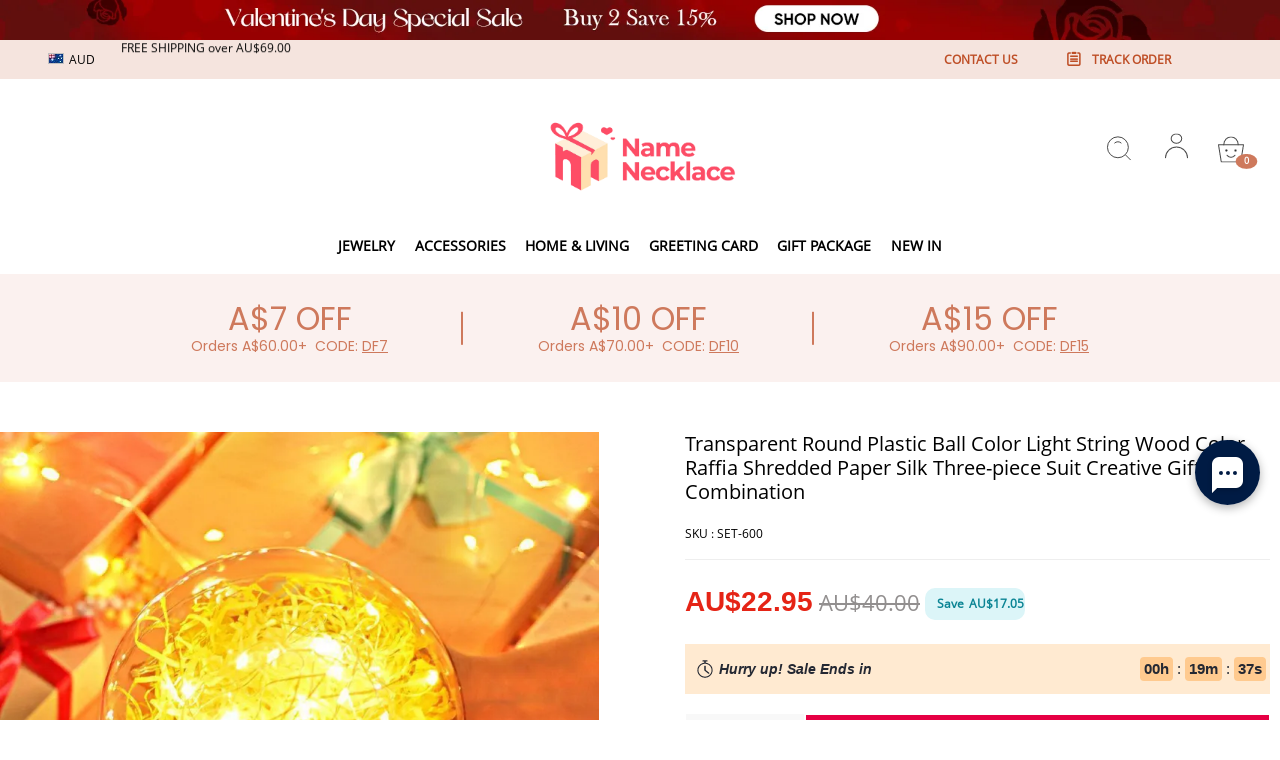

--- FILE ---
content_type: text/html; charset=utf-8
request_url: https://yournamenecklace.com.au/products/transparent-round-plastic-ball-color-light-string-wood-color-raffia-shredded-paper-silk-three-piece-suit-creative-gift-combination
body_size: 110410
content:
<!DOCTYPE html>
<html lang="en">
  <head>
    <meta charset="UTF-8" />
    <meta http-equiv="X-UA-Compatible" content="IE=edge" />
    <meta
      name="viewport"
      content="width=device-width, initial-scale=1.0, minimum-scale=1.0, maximum-scale=1.0, user-scalable=no"
    />
    <link rel="canonical" href="https://yournamenecklace.com.au/products/transparent-round-plastic-ball-color-light-string-wood-color-raffia-shredded-paper-silk-three-piece-suit-creative-gift-combination" />
    <meta http-equiv="x-dns-prefetch-control" content="on" />
    <link rel="preconnect" href="https://cdn.shopline.com" crossorigin />
    <link rel="dns-prefetch" href="https://cdn.myshopline.com" />
    <link rel="dns-prefetch" href="https://img.myshopline.com" />
    <link rel="preconnect" href="https://img.myshopline.com" />
    <link rel="dns-prefetch" href="https://img-va.myshopline.com" />
    <link rel="preconnect" href="https://img-va.myshopline.com" />
    <link rel="dns-prefetch" href="https://fonts.gstatic.com" />
    <link rel="preconnect" href="https://fonts.gstatic.com" />

      <link rel="icon" type="image/png" href="https://img.myshopline.com/image/store/1730686904756/-logo-32x32.png?w&#x3D;32&amp;h&#x3D;32" />

    <title>
  Father&#x27;s Day Gift-Transparent Round Plastic Ball Color Light String Wood Color Raffia Shredded Paper Silk Three-piece Suit Creative Gift Combination
 
</title>

      <meta name="description" content="The transparent round decorative ball with high-quality plastic is matched with a colorful flashing light string of freely selectable color length, and with a wider expansion range, colorful high-quality raffia filler, the material is green and environmen" />


    
<meta property="og:site_name" content="NameNecklaceAU" />
<meta property="og:url" content="https://yournamenecklace.com.au/products/transparent-round-plastic-ball-color-light-string-wood-color-raffia-shredded-paper-silk-three-piece-suit-creative-gift-combination" />
<meta property="og:title" content="Father&#x27;s Day Gift-Transparent Round Plastic Ball Color Light String Wood Color Raffia Shredded Paper Silk Three-piece Suit Creative Gift Combination" />
<meta property="og:type" content="product" />
<meta property="og:description" content="The transparent round decorative ball with high-quality plastic is matched with a colorful flashing light string of freely selectable color length, and with a wider expansion range, colorful high-quality raffia filler, the material is green and environmen" />  <meta property="og:image" content="https://img.myshopline.com/image/store/1730686904756/SET-600.jpg?w&#x3D;1000&amp;h&#x3D;1000" />
  <meta property="og:image:secure_url" content="https://img.myshopline.com/image/store/1730686904756/SET-600.jpg?w&#x3D;1000&amp;h&#x3D;1000" />
  <meta property="og:image:width" content="1000" />
  <meta property="og:image:height" content="1000" />
  <meta property="og:price:amount" content="22.95" />
  <meta property="og:price:currency" content="AUD" />
<meta name="twitter:card" content="summary_large_image" />
<meta name="twitter:title" content="Father&#x27;s Day Gift-Transparent Round Plastic Ball Color Light String Wood Color Raffia Shredded Paper Silk Three-piece Suit Creative Gift Combination" />
<meta name="twitter:description" content="The transparent round decorative ball with high-quality plastic is matched with a colorful flashing light string of freely selectable color length, and with a wider expansion range, colorful high-quality raffia filler, the material is green and environmen" />

    <style>
:root {
    --title-font: "Open Sans";
    --title-font-weight: 400;
    --title-font-style: normal;
    --title-letter-spacing: 0em;
    --title-font-size: 30px;
    --title-line-height: 1.2;
    --title-text-transform: unset;
    --body-font: "Open Sans";
    
    --body-font-weight: 400;
    
    --body-bold-font-weight: 700;
    --body-font-style: normal;
    --body-letter-spacing: 0em;
    --body-font-size: 14px;
    --body-line-height: 1.6;
    
    --type-body-letter-spacing: 0em;
    --type-body-line-height: ;
    
    --type-body-font: "Open Sans";
    --type-body-font-weight: 400;
    --type-body-font-style: normal;

    --color-page-background: 255, 255, 255;
    --color-text: 0, 0, 0;
    --color-light-text: 148, 148, 148;
    --color-sale: 41, 37, 44;
    --color-discount: 227, 38, 25;
    --color-entry-line: 221, 221, 221;
    --color-button-background: 175, 137, 82;
    --color-button-text: 255, 255, 255;
    --color-button-secondary-background: 230, 0, 68;
    --color-button-secondary-text: 255, 255, 255;
    --color-button-secondary-border: 0, 0, 0;
    --color-discount-tag-background: 227, 38, 25;
    --color-discount-tag-text: 255, 255, 255;
    --color-cart-dot: 205, 242, 77;
    --color-cart-dot-text: 0, 0, 0;
    --color-image-background: 244, 247, 251;
    --color-image-loading-background: 244, 247, 251;
    --color-mask: 23, 23, 23;
    --color-scheme-1-bg: 255, 248, 238;
    --color-scheme-1-text: 44, 41, 36;
    --color-scheme-2-bg: 44, 41, 36;
    --color-scheme-2-text: 255, 255, 255;
    --color-scheme-3-bg: 244, 247, 251;
    --color-scheme-3-text: 0, 0, 0;

    --color-header-background: 255, 255, 255;
    --color-header-text: 0, 0, 0;
    --color-announcement-bar-background: 0, 0, 0;
    --color-announcement-bar-text: 205, 242, 77;
    --color-footer-text: 255, 255, 255;
    --color-footer-border: 255, 242, 242;
    --color-footer-background: 0, 0, 0;

    --page-width: 1300px;
    --section-vertical-gap: 20px;
    --grid-horizontal-space: 20px;
    --grid-vertical-space: 20px;
    --grid-mobile-horizontal-space: 10px;
    --grid-mobile-vertical-space: 10px;

    --btn-border-thickness: 1px;
    --btn-border-opacity: 100%;
    --btn-border-radius: 0px;
    --btn-border-radius-outset: 0px;
    --btn-shadow-opacity: 0%;
    --btn-shadow-offset-x: 0px;
    --btn-shadow-offset-y: 4px;
    --btn-shadow-blur: 5px;

    --sku-selector-border-thickness: 1px;
    --sku-selector-border-opacity: 20%;
    --sku-selector-border-radius: 0px;
    --sku-selector-border-radius-outset: 0px;

    --input-border-thickness: 1px;
    --input-border-opacity: 55%;
    --input-border-radius: 0px;
    --input-border-radius-outset: 0px;
    --input-shadow-opacity: 0%;
    --input-shadow-offset-x: 0px;
    --input-shadow-offset-y: 4px;
    --input-shadow-blur: 5px;

    --card-border-thickness: 0px;
    --card-border-opacity: 10%;
    --card-border-radius: 0px;
    --card-border-radius-outset: 0px;
    --card-shadow-opacity: 0%;
    --card-shadow-offset-x: 0px;
    --card-shadow-offset-y: 4px;
    --card-shadow-blur: 5px;

    --product-card-border-thickness: 0px;
    --product-card-border-opacity: 10%;
    --product-card-border-radius: 0px;
    --product-card-border-radius-outset: 0px;
    --product-card-shadow-opacity: 0%;
    --product-card-shadow-offset-x: 0px;
    --product-card-shadow-offset-y: 4px;
    --product-card-shadow-blur: 5px;

    --collection-card-border-thickness: 0px;
    --collection-card-border-opacity: 10%;
    --collection-card-border-radius: 0px;
    --collection-card-border-radius-outset: 0px;
    --collection-card-shadow-opacity: 0%;
    --collection-card-shadow-offset-x: 0px;
    --collection-card-shadow-offset-y: 4px;
    --collection-card-shadow-blur: 5px;

    --blog-card-border-thickness: 0px;
    --blog-card-border-opacity: 10%;
    --blog-card-border-radius: 0px;
    --blog-card-border-radius-outset: 0px;
    --blog-card-shadow-opacity: 0%;
    --blog-card-shadow-offset-x: 0px;
    --blog-card-shadow-offset-y: 4px;
    --blog-card-shadow-blur: 5px;

    --content-border-thickness: 0px;
    --content-border-opacity: 10%;
    --content-border-radius: 0px;
    --content-border-radius-outset: 0px;
    --content-shadow-opacity: 0%;
    --content-shadow-offset-x: 0px;
    --content-shadow-offset-y: 4px;
    --content-shadow-blur: 5px;

    --media-border-thickness: 1px;
    --media-border-opacity: 5%;
    --media-border-radius: 0px;
    --media-border-radius-outset: 0px;
    --media-shadow-opacity: 0%;
    --media-shadow-offset-x: 0px;
    --media-shadow-offset-left: 0px;
    --media-shadow-offset-right: 0px;
    --media-shadow-offset-y: 4px;
    --media-shadow-offset-top: 0px;
    --media-shadow-offset-bottom: 8px;
    --media-shadow-blur: 5px;

    --menu-modal-border-thickness: 1px;
    --menu-modal-border-opacity: 10%;
    --menu-modal-border-radius: 0px;
    --menu-modal-border-radius-outset: 0px;
    --menu-modal-shadow-opacity: 0%;
    --menu-modal-shadow-offset-x: 0px;
    --menu-modal-shadow-offset-y: 4px;
    --menu-modal-shadow-blur: 5px;

    --drawer-border-thickness: 1px;
    --drawer-border-opacity: 10%;
    --drawer-shadow-opacity: 0%;
    --drawer-shadow-offset-x: 0px;
    --drawer-shadow-offset-y: 4px;
    --drawer-shadow-blur: 5px;

    --product-discount-radius: 4px;

    --swatch-background-default-image: url(https://img.myshopline.com/image/store/1730686904756/f7b00eba20684b0eb021ecf1351200d2.png)
}
</style>
    <script>
window.custom_global_State={
    "theme":{
        "settings":{
            "mask_loading_image":""
        }
    }
}
</script>

    <link href="/cdn/shop/prod///75bfcaf3-d4ef-4722-91ac-2c33f7bca86c/1732158545787/assets/base.css" rel="stylesheet" type="text/css" media="all">
    <link href="/cdn/shop/prod///75bfcaf3-d4ef-4722-91ac-2c33f7bca86c/1732158545787/assets/section-header.css" rel="stylesheet" type="text/css" media="all">
    <link href="/cdn/shop/prod///75bfcaf3-d4ef-4722-91ac-2c33f7bca86c/1732158545787/assets/section-announcement-bar.css" rel="stylesheet" type="text/css" media="all">
    <link href="/cdn/shop/prod///75bfcaf3-d4ef-4722-91ac-2c33f7bca86c/1732158545787/assets/section-footer.css" rel="stylesheet" type="text/css" media="all">
    <link href="/cdn/shop/prod///75bfcaf3-d4ef-4722-91ac-2c33f7bca86c/1732158545787/assets/tingle.css" rel="stylesheet" type="text/css" media="all">
    
    <link href="/cdn/shop/prod///75bfcaf3-d4ef-4722-91ac-2c33f7bca86c/1732158545787/assets/@sl_cart.min.css" rel="stylesheet" type="text/css" media="all">
    <link href="/cdn/shop/prod///75bfcaf3-d4ef-4722-91ac-2c33f7bca86c/1732158545787/assets/swiper.min.css" rel="stylesheet" type="text/css" media="all">
    <link href="/cdn/shop/prod///75bfcaf3-d4ef-4722-91ac-2c33f7bca86c/1732158545787/assets/normalize.css.min.css" rel="stylesheet" type="text/css" media="all">

    
  <meta name="google-site-verification" content />
  <meta name="msvalidate.01" content />
<meta name="msvalidate.01" content />
  <meta name="facebook-domain-verification" content />
  <meta name="p:domain_verify" content />
  
<script >function __SL_CUSTOM_CODE_GETROW__(){var r=new Error;if(!r.stack)try{throw r}catch(r){if(!r.stack)return 0}var t=r.stack.toString().split(/\r\n|\n/),e=/:(\d+):(?:\d+)[^\d]*$/;do{var n=t.shift()}while(!e.exec(n)&&t.length);var a=e.exec(t.shift());return a?parseInt(a[1]):0}</script>
<script >!function(){function t(){this.data={}}t.prototype.set=function(t,n,i){this[n]||(this[n]={start:"",end:"",scripts:[]}),this[n][i]=t,this[n].start&&this[n].end&&(this.data[n]||(this.data[n]=[]),this.data[n].push(this[n]),delete this[n])},t.prototype.setScript=function(t,n){const i=this.data[t].find((function(t,n){return 0===n&&!t.scripts.length||!t.scripts.length}));i&&(i.scripts=i.scripts.concat(n))},t.prototype.getAppKeyByScriptUrl=function(t){var n=this;return new Promise((function(i){setTimeout((function(){const s=Object.keys(n.data).find((function(i){return n.data[i].find((function(n){return n.scripts.find((function(n){if(n&&n.src)return t===n.src}))}))}));i(s)}),4)}))},t.prototype.getAppKey=function(t){var n=this;return Object.keys(n.data).find((function(i){if(n.data[i].find((function(n){return n.start<t&&n.end>t})))return!0}))},window.__APP_CODE__||(window.__APP_CODE__=new t)}();</script>
<script>window.__ENV__ = {"APP_ENV":"product","SENTRY_DSN":"https:\u002F\u002Fb1ba39d4e0bf4bf6a6ef0a2add016a44@sentry-new.myshopline.com\u002F265","STORE_THEME_SENTRY_DSN":"https:\u002F\u002Fab5c03d7011e42d7b3914c7bd779547b@sentry-new.myshopline.com\u002F273","SENTRY_TRACES_SAMPLE_RATE":-1,"ENABLE_IFRAME_ID":true,"SENTRY_GRAY":false,"SDK_UMDJS":"https:\u002F\u002Fcdn.myshopline.com\u002Ft\u002Flayout\u002Fdev\u002F3300003680\u002F1608276731999\u002F610a693c63e57e2aca6c2554\u002F1628072347914\u002Fassets\u002Findex.umd.min.js","USE_STORE_INFO_REGION_CACHE":true,"USE_REDIRECT_PATH_CACHE":true,"USE_APP_CODE_BLOCK_CACHE":true,"USE_HTTP_REPORT_EVENT_IDS":[60006253],"USE_HTTP_REPORT_EVENT_NAMES":["view"],"ROBOTS_CACHER":{"ua_list":[],"useless_query":["fbclid","gclid","utm_campaign","utm_adset","utm_ad","utm_medium","utm_source","utm_content","utm_term","campaign_id","adset_id","ad_id","variant"],"expires":600,"store_domain_list":["ALL"],"is_use_spider_company":false,"is_use_spider_ua":false},"PAGE_CACHER":{"enable":false,"themes":["ALL","Expect","Impress","Expect_TEST"],"templates":[{"name":"templates\u002Findex","expires":10}]},"useOldSSRPlugin":{},"PAYPAL_CONFIG":{"disableFunding":"card,bancontact,blik,eps,giropay,ideal,mercadopago,mybank,p24,sepa,sofort,venmo"},"LOGGING_THRESHOLD_BY_RENDER":500,"POLLING_TIME-OUT_RETRY_FREQUENCY":8,"POLLING_TIME-OUT_RETRY_DELAY":3000,"DF_SDK_ENABLE":{"isAll":true,"appCode":"m3tdgo","themeNames":["Expect","global","Along","Impress","Soo","Solid"]},"PAYPAL_CONFIG_V2":[{"key":"disable-funding","value":"card,bancontact,blik,eps,giropay,ideal,mercadopago,mybank,p24,sepa,sofort,venmo","isCoverAll":true,"scope":"continue","whitelist":[],"blacklist":[]},{"key":"enable-funding","value":"paylater","isCoverAll":true,"scope":"all","whitelist":[],"blacklist":[]}],"COMPLETE_ORDER_JUMP_TIMEOUT":10,"ADDRESS_AUTOCOMPLETE_CONFIG":{"prediction_debounce_ms":400,"south_east_countries":{"mode":"disable","whitelist_store_ids":["1652240404138","1679974845705","1676274381211","1677468419723","1682156092973","1663745358748","1673329501708","1676868586152","1648608707106","1679279486633","1681696235688","1664792332609","1677837417427","1672322277922","1644637282055","1644637282057"],"blacklist_store_ids":[]}},"TRADE__FEATURE_FLAGS_CONFIG":{"server_endpoint":"https:\u002F\u002Fabtest.myshopline.com\u002Fexperiment","app_key":"shopline-trade"},"USE_REPORT_URL_STORE_IDS":["all"],"USE_EVENT_TRACE_CONFIG_CACHE":true,"IS_CHANGE_MERCHANT_TO_SITE":true,"PRODUCT_OBJECTS_GRAY_RULE":{"enable":true,"handleList":["adasgtest","bix3mk02","wenxuetingfz","amy.wen11","wenxuetingsgauto","shoplinewebtest","graytest","taican","haidu","bryant33","nana13","sjf03-sin","apitest001","adaus","bix3mk03","wenxuetingus","amy.wen12","wenxuetingauto","wenxuetingusauto","chun77","nana11","test03","apitest002","amywen12","lives-will","winsonwen","yongzyongz","slbryant","garytest","yongzyongz","lives-will","winsonwen","test111111","test04-sin","sjf03-us","shawboutique","extent-demo","beetlesgelpolish","soufeel","test-tys","r39x33kmubdcsvja9i","mademine-test-tys","1chqxtmchih8ul","jason-us","jason-sg","tina2","halaras","myhawaiianshirts","mycustombobblehead"],"ratio":50},"WEBSITE_MIFRATION":true,"TRADE_PAY":{"JUMP_TIMEOUT":2000,"AUTO_INIT":{"TIMEOUT":5000,"CHANNELS":[{"payMethodCode":"GooglePay"},{"payMethodCode":"ApplePay"}]}},"CHECKOUT_COUNTRY_LIBRARY_JSON_URL":"https:\u002F\u002Fcdn.myshopline.com\u002Ft\u002Fcf\u002F1cad82e8f88f0f743c2b82d308fb84f9\u002F4yblskxgvzarr1ub\u002Fcheckout-countries","CHECKOUT_COUNTRY_LIBRARY_JS_URL":"\u002Fcf-edge-static\u002F1cad82e8f88f0f743c2b82d308fb84f9\u002Fcheckout-countries","ANALYTICS_UNIFY_CONFIG":{"disableGetCollectionsStores":["1732075791988","1640660241441","1698792289635"],"hdsdkHttpConfig":{"stores":["*"],"acts":["webeventtracker","webslcodetrack"],"uas":["musical_ly"],"sendMethod":"ajax"},"pageDurationAsyncLoopInterval":0,"hdsdkFilterEvents":{"enable":true,"events":{"webslcodetrack":[{"event_name":"PageView_300"},{"event_name":"PageView_1000"},{"event_name":"PageView_2000"},{"event_name":"PageView_3000"},{"event_name":"View","page":102,"module":109,"component":101,"action_type":101},{"event_name":"View","page":103,"module":109,"component":101,"action_type":101},{"event_name":"View","page":132,"module":-999,"component":-999,"action_type":101},{"event_name":"ViewSuccess","page":132,"module":-999,"component":-999,"action_type":108}]}}},"WEB_PIXELS":{"wpt":{"templateBaseUrl":"https:\u002F\u002Fcdn.myshopline.com\u002Ft\u002Fwpm","sdkBaseUrl":"https:\u002F\u002Fcdn.myshopline.com\u002Fsl\u002Fsdk","sdkVersion":"wpt-0.4.3"},"wpm":{"sdkBaseUrl":"https:\u002F\u002Fcdn.myshopline.com\u002Fsl\u002Fsdk","sdkVersion":"wpm-0.6.1"}},"CHAIN_BASE_CONFIG":{"event":{"playback":{"playbackMaxLimit":0,"trackThreshold":50}}},"CHAIN_BASE_SERVICE_WORKER_URL":"\u002Fcf-edge-static\u002F4901d6778f66716fa583d51614a75d3d\u002Fchain-base-service-worker.js","streamTheme":[],"TRADE__METRIC_REPORT_CONFIG":{"rate":10000,"version":"v1"},"SENTRY_ERROR_FILTER_MESSAGES":["not match the postCode list","The current browser does not support Google Pay","Cannot use applePay","The current browser does not support this payment method","SDK实例化 & 初始化 失败 [reason: DEVICE_NOT_SUPPORT]","SDK实例化 & 初始化 失败 [reason: no support browser]","evaluating 'document.getElementById('stage-footer')","evaluating 'document.getElementById('live-chat-ai-wrapper')"]}</script><script>window.__LE__ = true;if(!window.Shopline){ window.Shopline = {} };Shopline.designMode=false;Shopline.uri={"alias":"ProductsDetail","isExact":true,"params":{"uniqueKey":"transparent-round-plastic-ball-color-light-string-wood-color-raffia-shredded-paper-silk-three-piece-suit-creative-gift-combination"},"query":{},"url":"\u002Fproducts\u002Ftransparent-round-plastic-ball-color-light-string-wood-color-raffia-shredded-paper-silk-three-piece-suit-creative-gift-combination","path":"\u002Fproducts\u002F:uniqueKey","template":"templates\u002Fproduct.json","bindingTemplate":undefined,"root_url":"\u002F","customPageId":"0"};Shopline.handle="namenecklaceau";Shopline.merchantId="2004112581";Shopline.storeId="1730686904756";Shopline.currency="AUD";Shopline.themeId="694e35656135e241b5157325";Shopline.themeName="theme-2.1-homeVersion-首页-横幅-情人节氛围";Shopline.storeThemeName="theme-2.1-homeVersion-首页-横幅-情人节氛围";Shopline.themeVersion="0.0.1";Shopline.themeTypeVersion=2.1;Shopline.updateMode=1;Shopline.locale="en";Shopline.customerCountry="US";Shopline.routes={"root":"\u002F"};Shopline.theme={"settings":{"currency-switcher-format":"money_with_currency_format","currency-switcher-supported-currencies":"INR GBP CAD USD AUD EUR JPY","currency-switcher-default":"AUD","desktop_logo_width":160,"mobile_logo_width":145,"color_page_background":"#ffffff","color_text":"#000000","color_light_text":"#949494","color_entry_line":"#DDDDDD","color_button_background":"#af8952","color_button_text":"#ffffff","color_button_secondary_background":"#e60044","color_button_secondary_text":"#ffffff","color_button_secondary_border":"rgba(0,0,0,0)","color_sale":"#29252C","color_discount":"#E32619","color_discount_tag_background":"#E32619","color_discount_tag_text":"#FFFFFF","color_cart_dot":"#cdf24d","color_cart_dot_text":"#000000","color_image_background":"#F4F7FB","color_image_loading_background":"#F4F7FB","color_mask":"#171717","color_header_background":"#FFFFFF","color_header_text":"#000000","color_announcement_bar_background":"#000000","color_announcement_bar_text":"#CDF24D","color_footer_background":"#000000","color_footer_border":"#fff2f2","color_footer_text":"#ffffff","color_scheme_1_bg":"#FFF8EE","color_scheme_1_text":"#2C2924","color_scheme_2_bg":"#2C2924","color_scheme_2_text":"#FFFFFF","color_scheme_3_bg":"#F4F7FB","color_scheme_3_text":"#000000","header_font_family":"Poppins","title_font_family":"Open Sans","title_letter_spacing":"0","title_font_size":"30","title_line_height":"1.2","title_uppercase":false,"body_font_family":"Open Sans","body_letter_spacing":"0","body_font_size":"14","body_line_height":"1.6","page_width":1300,"section_vertical_gap":20,"grid_horizontal_space":20,"grid_vertical_space":20,"btn_border_thickness":1,"btn_border_opacity":100,"btn_border_radius":0,"btn_shadow_opacity":0,"btn_shadow_offset_x":0,"btn_shadow_offset_y":4,"btn_shadow_blur":5,"sku_selector_border_thickness":1,"sku_selector_border_opacity":20,"sku_selector_border_radius":0,"sku_selector_shadow_opacity":0,"sku_selector_shadow_offset_x":0,"sku_selector_shadow_offset_y":4,"sku_selector_shadow_blur":5,"input_border_thickness":1,"input_border_opacity":55,"input_border_radius":0,"input_shadow_opacity":0,"input_shadow_offset_x":0,"input_shadow_offset_y":4,"input_shadow_blur":5,"card_border_thickness":0,"card_border_opacity":10,"card_border_radius":0,"card_shadow_opacity":0,"card_shadow_offset_x":0,"card_shadow_offset_y":4,"card_shadow_blur":5,"product_card_border_thickness":0,"product_card_border_opacity":10,"product_card_border_radius":0,"product_card_shadow_opacity":0,"product_card_shadow_offset_x":0,"product_card_shadow_offset_y":4,"product_card_shadow_blur":5,"collection_card_border_thickness":0,"collection_card_border_opacity":10,"collection_card_border_radius":0,"collection_card_shadow_opacity":0,"collection_card_shadow_offset_x":0,"collection_card_shadow_offset_y":4,"collection_card_shadow_blur":5,"blog_card_border_thickness":0,"blog_card_border_opacity":10,"blog_card_border_radius":0,"blog_card_shadow_opacity":0,"blog_card_shadow_offset_x":0,"blog_card_shadow_offset_y":4,"blog_card_shadow_blur":5,"content_border_thickness":0,"content_border_opacity":10,"content_border_radius":0,"content_shadow_opacity":0,"content_shadow_offset_x":0,"content_shadow_offset_y":4,"content_shadow_blur":5,"media_border_thickness":1,"media_border_opacity":5,"media_border_radius":0,"media_shadow_opacity":0,"media_shadow_offset_x":0,"media_shadow_offset_y":4,"media_shadow_blur":5,"menu_modal_border_thickness":1,"menu_modal_border_opacity":10,"menu_modal_border_radius":0,"menu_modal_shadow_opacity":0,"menu_modal_shadow_offset_x":0,"menu_modal_shadow_offset_y":4,"menu_modal_shadow_blur":5,"drawer_border_thickness":1,"drawer_border_opacity":10,"drawer_shadow_opacity":0,"drawer_shadow_offset_x":0,"drawer_shadow_offset_y":4,"drawer_shadow_blur":5,"product_discount":true,"product_discount_position":"left_bottom","product_discount_radius":4,"enable_quick_view":false,"product_title_show_type":"full-display","product_mobile_title_show":true,"enabled_color_swatch":false,"swatch_style":"square","swatch_max_show":4,"cart_type":"drawer","co_banner_pc_img":{},"co_banner_phone_img":{},"co_banner_pc_height":"low","co_banner_phone_height":"low","co_banner_img_show":"center","co_full_screen":true,"co_checkout_image":{},"co_logo_size":"medium","co_logo_position":"left","co_bg_image":{},"co_background_color":"#FFFFFF","co_form_bg_color":"white","co_order_bg_image":{},"co_order_background_color":"#FAFAFA","co_type_title_font":{"lib":"system","value":"Helvetica Neue \u002F Arial"},"co_type_body_font":{"lib":"system","value":"Helvetica Neue \u002F Arial"},"co_color_btn_bg":"#276EAF","co_color_err_color":"#F04949","co_color_msg_color":"#276EAF","show_official_icon":false,"social_facebook_link":"","social_twitter_link":"","social_pinterest_link":"","social_instagram_link":"","social_snapchat_link":"","social_tiktok_link":"","social_youtube_link":"","social_linkedin_link":"","show_official_share_icon":false,"show_social_name":true,"share_to_facebook":true,"share_to_twitter":true,"share_to_pinterest":true,"share_to_line":true,"share_to_whatsapp":true,"share_to_tumblr":true,"favicon_image":"https:\u002F\u002Fimg.myshopline.com\u002Fimage\u002Fstore\u002F1730686904756\u002F-logo-32x32.png?w=32&h=32","font_family_title":"Poppins","home_switch":true,"home_bg":"#f2e3c2","home_color":"#171717","collection_switch":true,"collection_bg":"#fbf1ef","collection_color":"#ce795c","product_switch":true,"product_bg":"#fbf1ef","product_color":"#ce795c","page_switch":true,"page_bg":"#fbf1ef","page_color":"#ce795c","contact_information_load_add":false,"contact_information_color_check":"#e60044","shipping_method_load_add":true,"shipping_method_color_check":"#e32619","free_shipping_threshold":"6900","gift_product_tags":"","gift_product_giveaway_tags":"","logo":"shopline:\u002F\u002Fshop_images\u002F品牌logo设计各种尺寸_1200x45.png","product_add_to_cart":true,"discount_title1":"A$7 OFF","discount_text1":"Orders A$60.00+","discount_code1":"CODE: \u003Cspan\u003EDF7\u003C\u002Fspan\u003E","discount_title2":"A$10 OFF","discount_text2":"Orders A$70.00+","discount_code2":"CODE: \u003Cspan\u003EDF10\u003C\u002Fspan\u003E","discount_title3":"A$15 OFF","discount_text3":"Orders A$90.00+","discount_code3":"CODE: \u003Cspan\u003EDF15\u003C\u002Fspan\u003E","contact_information_title":"Enjoy Priority Produce & Shipping! +A$ 4.99","contact_information_desc":"Last-minute gift? Get a VIP Service for Your Whole Order Now. We will make your order priority!","contact_information_product":"16067173500582727685683640","shipping_method_title":"Add Shipping Insurance to your order A$3.99","shipping_method_desc":"Shipping insurance offers premium protection and safety for your valuable items during international shipping. We will reship your package immediately at no extra charge if it's reported lost or damaged.","shipping_method_product":"16067171902819661311133640","higher_vip_price_type":"","higher_vip_title":"VIP SERVICE + $5.99","higher_vip_id":"16066359191102604100871235","higher_price_type":"","higher_insurance_title":"Add Shipping Insurance to your order + $3.99","higher_insurance_id":"16066359191070559493621235","mask_loading_image":"shopline:\u002F\u002Fshop_images\u002F270x.gif","hide_navigation":"soufeel-automatic-discount-buy-2-20-off,occasions,recipients,office-gifts,for-pet-lovers,for-friends,package,price-5-10,price-10-20,price-20-30,price-30-40,price-50,easter-day,valentine-s-day,womens-day,teachers-day,graduation,back-to-school,wedding,mother-s-day,father-s-day,boss-day,thanksgiving,black-friday,christmas,anniversary,birthday,home-living,retirement,womens-day,mother-s-day,projection-jewelry-gifts,gifts-for-boyfriend-husband,father-s-day,gifts-for-newborn,gifts-for-kids,graduation,name-rings,engraved-rings,name-bracelets,free-shipping-over-49","cart_continue_url":""},"blocks":{}};Shopline.settings={"currency-switcher-format":"money_with_currency_format","currency-switcher-supported-currencies":"INR GBP CAD USD AUD EUR JPY","currency-switcher-default":"AUD","desktop_logo_width":160,"mobile_logo_width":145,"color_page_background":"#ffffff","color_text":"#000000","color_light_text":"#949494","color_entry_line":"#DDDDDD","color_button_background":"#af8952","color_button_text":"#ffffff","color_button_secondary_background":"#e60044","color_button_secondary_text":"#ffffff","color_button_secondary_border":"rgba(0,0,0,0)","color_sale":"#29252C","color_discount":"#E32619","color_discount_tag_background":"#E32619","color_discount_tag_text":"#FFFFFF","color_cart_dot":"#cdf24d","color_cart_dot_text":"#000000","color_image_background":"#F4F7FB","color_image_loading_background":"#F4F7FB","color_mask":"#171717","color_header_background":"#FFFFFF","color_header_text":"#000000","color_announcement_bar_background":"#000000","color_announcement_bar_text":"#CDF24D","color_footer_background":"#000000","color_footer_border":"#fff2f2","color_footer_text":"#ffffff","color_scheme_1_bg":"#FFF8EE","color_scheme_1_text":"#2C2924","color_scheme_2_bg":"#2C2924","color_scheme_2_text":"#FFFFFF","color_scheme_3_bg":"#F4F7FB","color_scheme_3_text":"#000000","header_font_family":"Poppins","title_font_family":"Open Sans","title_letter_spacing":"0","title_font_size":"30","title_line_height":"1.2","title_uppercase":false,"body_font_family":"Open Sans","body_letter_spacing":"0","body_font_size":"14","body_line_height":"1.6","page_width":1300,"section_vertical_gap":20,"grid_horizontal_space":20,"grid_vertical_space":20,"btn_border_thickness":1,"btn_border_opacity":100,"btn_border_radius":0,"btn_shadow_opacity":0,"btn_shadow_offset_x":0,"btn_shadow_offset_y":4,"btn_shadow_blur":5,"sku_selector_border_thickness":1,"sku_selector_border_opacity":20,"sku_selector_border_radius":0,"sku_selector_shadow_opacity":0,"sku_selector_shadow_offset_x":0,"sku_selector_shadow_offset_y":4,"sku_selector_shadow_blur":5,"input_border_thickness":1,"input_border_opacity":55,"input_border_radius":0,"input_shadow_opacity":0,"input_shadow_offset_x":0,"input_shadow_offset_y":4,"input_shadow_blur":5,"card_border_thickness":0,"card_border_opacity":10,"card_border_radius":0,"card_shadow_opacity":0,"card_shadow_offset_x":0,"card_shadow_offset_y":4,"card_shadow_blur":5,"product_card_border_thickness":0,"product_card_border_opacity":10,"product_card_border_radius":0,"product_card_shadow_opacity":0,"product_card_shadow_offset_x":0,"product_card_shadow_offset_y":4,"product_card_shadow_blur":5,"collection_card_border_thickness":0,"collection_card_border_opacity":10,"collection_card_border_radius":0,"collection_card_shadow_opacity":0,"collection_card_shadow_offset_x":0,"collection_card_shadow_offset_y":4,"collection_card_shadow_blur":5,"blog_card_border_thickness":0,"blog_card_border_opacity":10,"blog_card_border_radius":0,"blog_card_shadow_opacity":0,"blog_card_shadow_offset_x":0,"blog_card_shadow_offset_y":4,"blog_card_shadow_blur":5,"content_border_thickness":0,"content_border_opacity":10,"content_border_radius":0,"content_shadow_opacity":0,"content_shadow_offset_x":0,"content_shadow_offset_y":4,"content_shadow_blur":5,"media_border_thickness":1,"media_border_opacity":5,"media_border_radius":0,"media_shadow_opacity":0,"media_shadow_offset_x":0,"media_shadow_offset_y":4,"media_shadow_blur":5,"menu_modal_border_thickness":1,"menu_modal_border_opacity":10,"menu_modal_border_radius":0,"menu_modal_shadow_opacity":0,"menu_modal_shadow_offset_x":0,"menu_modal_shadow_offset_y":4,"menu_modal_shadow_blur":5,"drawer_border_thickness":1,"drawer_border_opacity":10,"drawer_shadow_opacity":0,"drawer_shadow_offset_x":0,"drawer_shadow_offset_y":4,"drawer_shadow_blur":5,"product_discount":true,"product_discount_position":"left_bottom","product_discount_radius":4,"enable_quick_view":false,"product_title_show_type":"full-display","product_mobile_title_show":true,"enabled_color_swatch":false,"swatch_style":"square","swatch_max_show":4,"cart_type":"drawer","co_banner_pc_img":null,"co_banner_phone_img":null,"co_banner_pc_height":"low","co_banner_phone_height":"low","co_banner_img_show":"center","co_full_screen":true,"co_checkout_image":null,"co_logo_size":"medium","co_logo_position":"left","co_bg_image":null,"co_background_color":"#FFFFFF","co_form_bg_color":"white","co_order_bg_image":null,"co_order_background_color":"#FAFAFA","co_type_title_font":{"lib":"system","value":"Helvetica Neue \u002F Arial"},"co_type_body_font":{"lib":"system","value":"Helvetica Neue \u002F Arial"},"co_color_btn_bg":"#276EAF","co_color_err_color":"#F04949","co_color_msg_color":"#276EAF","show_official_icon":false,"social_facebook_link":"","social_twitter_link":"","social_pinterest_link":"","social_instagram_link":"","social_snapchat_link":"","social_tiktok_link":"","social_youtube_link":"","social_linkedin_link":"","show_official_share_icon":false,"show_social_name":true,"share_to_facebook":true,"share_to_twitter":true,"share_to_pinterest":true,"share_to_line":true,"share_to_whatsapp":true,"share_to_tumblr":true,"favicon_image":"https:\u002F\u002Fimg.myshopline.com\u002Fimage\u002Fstore\u002F1730686904756\u002F-logo-32x32.png?w=32&h=32","font_family_title":"Poppins","home_switch":true,"home_bg":"#f2e3c2","home_color":"#171717","collection_switch":true,"collection_bg":"#fbf1ef","collection_color":"#ce795c","product_switch":true,"product_bg":"#fbf1ef","product_color":"#ce795c","page_switch":true,"page_bg":"#fbf1ef","page_color":"#ce795c","contact_information_load_add":false,"contact_information_color_check":"#e60044","shipping_method_load_add":true,"shipping_method_color_check":"#e32619","free_shipping_threshold":"6900","gift_product_tags":"","gift_product_giveaway_tags":"","logo":{"alt":null,"id":"6944835007974476218","media_type":"image","position":undefined,"preview_image":null,"aspect_ratio":2.668888888888889,"attached_to_variant":undefined,"height":450,"presentation":undefined,"product_id":undefined,"src":"https:\u002F\u002Fimg.myshopline.com\u002Fimage\u002Fstore\u002F1730686904756\u002F-logo-1200x45.png?w=1201&h=450","url":"https:\u002F\u002Fimg.myshopline.com\u002Fimage\u002Fstore\u002F1730686904756\u002F-logo-1200x45.png?w=1201&h=450","variants":[],"width":1201},"product_add_to_cart":true,"discount_title1":"A$7 OFF","discount_text1":"Orders A$60.00+","discount_code1":"CODE: \u003Cspan\u003EDF7\u003C\u002Fspan\u003E","discount_title2":"A$10 OFF","discount_text2":"Orders A$70.00+","discount_code2":"CODE: \u003Cspan\u003EDF10\u003C\u002Fspan\u003E","discount_title3":"A$15 OFF","discount_text3":"Orders A$90.00+","discount_code3":"CODE: \u003Cspan\u003EDF15\u003C\u002Fspan\u003E","contact_information_title":"Enjoy Priority Produce & Shipping! +A$ 4.99","contact_information_desc":"Last-minute gift? Get a VIP Service for Your Whole Order Now. We will make your order priority!","contact_information_product":{"brand":"soufeelau","created_at":"2024-11-04T17:42:53.108+08:00","gift_card":false,"id":"16067173500582727685683640","published_at":"2024-11-04T17:42:53.177+08:00","title":"VIP SERVICE +A$ 4.99","type":"CART VIP PRODUCT","url":"\u002Fproducts\u002Fvip-499","vendor":"soufeelau","object_type":undefined,"available":true,"compare_at_price":4500,"compare_at_price_max":4500,"compare_at_price_min":4500,"compare_at_price_varies":true,"description":"\u003Cp\u003ELAST-MINUTE GIFT? GET VIP SERVICE NOW. WE WILL MAKE YOUR ORDER PRIORITY !\u003C\u002Fp\u003E","featured_image":{"alt":"","id":"6717350057429153846","media_type":"image","position":1,"preview_image":null,"aspect_ratio":"1.0000","attached_to_variant":false,"height":100,"presentation":undefined,"product_id":"16067173500582727685683640","src":"https:\u002F\u002Fimg.myshopline.com\u002Fimage\u002Fstore\u002F1730686904756\u002Fvip02-600x-fdd1b381-3693-4138-9bae-72a28b84c487.png?w=100&h=100","url":undefined,"variants":[],"width":100},"featured_media":{"alt":"","id":"6717350057429153846","media_type":"image","position":1,"preview_image":{"alt":"","id":"6717350057429153846","media_type":"image","position":1,"preview_image":null,"aspect_ratio":"1.0000","attached_to_variant":false,"height":100,"presentation":undefined,"product_id":"16067173500582727685683640","src":"https:\u002F\u002Fimg.myshopline.com\u002Fimage\u002Fstore\u002F1730686904756\u002Fvip02-600x-fdd1b381-3693-4138-9bae-72a28b84c487.png?w=100&h=100","url":undefined,"variants":[],"width":100},"aspect_ratio":"1.0000","attached_to_variant":false,"height":100,"presentation":undefined,"product_id":"16067173500582727685683640","src":"https:\u002F\u002Fimg.myshopline.com\u002Fimage\u002Fstore\u002F1730686904756\u002Fvip02-600x-fdd1b381-3693-4138-9bae-72a28b84c487.png?w=100&h=100","url":undefined,"variants":[],"width":100},"first_available_variant":{"available":true,"barcode":"","compare_at_price":4500,"featured_image":null,"featured_media":null,"id":"18067173500587257534073640","image":null,"incoming":undefined,"matched":undefined,"next_incoming_date":undefined,"option1":null,"option2":null,"option3":null,"option4":null,"option5":null,"options":null,"price":499,"product":undefined,"requires_selling_plan":false,"requires_shipping":true,"selected":false,"selected_selling_plan_allocation":undefined,"selling_plan_allocations":[],"sku":"VIP1","taxable":false,"title":null,"unit_price":undefined,"unit_price_measurement":undefined,"url":"\u002Fproducts\u002Fvip-499?sku=18067173500587257534073640","weight":undefined,"weight_in_unit":"0","weight_unit":"kg","inventory_management":true,"inventory_policy":"deny","inventory_quantity":998826,"quantity_rule":{"increment":1,"min":1,"max":null}},"handle":"vip-499","has_only_default_variant":true,"images":[{"alt":"","id":"6717350057429153846","media_type":"image","position":1,"preview_image":null,"aspect_ratio":"1.0000","attached_to_variant":false,"height":100,"presentation":undefined,"product_id":"16067173500582727685683640","src":"https:\u002F\u002Fimg.myshopline.com\u002Fimage\u002Fstore\u002F1730686904756\u002Fvip02-600x-fdd1b381-3693-4138-9bae-72a28b84c487.png?w=100&h=100","url":undefined,"variants":[],"width":100}],"media":[{"alt":"","id":"6717350057429153846","media_type":"image","position":1,"preview_image":{"alt":"","id":"6717350057429153846","media_type":"image","position":1,"preview_image":null,"aspect_ratio":"1.0000","attached_to_variant":false,"height":100,"presentation":undefined,"product_id":"16067173500582727685683640","src":"https:\u002F\u002Fimg.myshopline.com\u002Fimage\u002Fstore\u002F1730686904756\u002Fvip02-600x-fdd1b381-3693-4138-9bae-72a28b84c487.png?w=100&h=100","url":undefined,"variants":[],"width":100},"aspect_ratio":"1.0000","attached_to_variant":false,"height":100,"presentation":undefined,"product_id":"16067173500582727685683640","src":"https:\u002F\u002Fimg.myshopline.com\u002Fimage\u002Fstore\u002F1730686904756\u002Fvip02-600x-fdd1b381-3693-4138-9bae-72a28b84c487.png?w=100&h=100","url":undefined,"variants":[],"width":100}],"options":[],"options_by_name":{},"options_with_values":[],"price":499,"price_max":499,"price_min":499,"price_varies":true,"requires_selling_plan":false,"selected_variant":null,"selected_or_first_available_variant":{"available":true,"barcode":"","compare_at_price":4500,"featured_image":null,"featured_media":null,"id":"18067173500587257534073640","image":null,"incoming":undefined,"matched":undefined,"next_incoming_date":undefined,"option1":null,"option2":null,"option3":null,"option4":null,"option5":null,"options":null,"price":499,"product":undefined,"requires_selling_plan":false,"requires_shipping":true,"selected":false,"selected_selling_plan_allocation":undefined,"selling_plan_allocations":[],"sku":"VIP1","taxable":false,"title":null,"unit_price":undefined,"unit_price_measurement":undefined,"url":"\u002Fproducts\u002Fvip-499?sku=18067173500587257534073640","weight":undefined,"weight_in_unit":"0","weight_unit":"kg","inventory_management":true,"inventory_policy":"deny","inventory_quantity":998826,"quantity_rule":{"increment":1,"min":1,"max":null}},"selling_plan_groups":[],"tags":["custom-exclude","VIP"],"variants":[{"available":true,"barcode":"","compare_at_price":4500,"featured_image":null,"featured_media":null,"id":"18067173500587257534073640","image":null,"incoming":undefined,"matched":undefined,"next_incoming_date":undefined,"option1":null,"option2":null,"option3":null,"option4":null,"option5":null,"options":null,"price":499,"product":undefined,"requires_selling_plan":false,"requires_shipping":true,"selected":false,"selected_selling_plan_allocation":undefined,"selling_plan_allocations":[],"sku":"VIP1","taxable":false,"title":null,"unit_price":undefined,"unit_price_measurement":undefined,"url":"\u002Fproducts\u002Fvip-499?sku=18067173500587257534073640","weight":undefined,"weight_in_unit":"0","weight_unit":"kg","inventory_management":true,"inventory_policy":"deny","inventory_quantity":998826,"quantity_rule":{"increment":1,"min":1,"max":null}}],"quantity_price_breaks_configured":false},"shipping_method_title":"Add Shipping Insurance to your order A$3.99","shipping_method_desc":"Shipping insurance offers premium protection and safety for your valuable items during international shipping. We will reship your package immediately at no extra charge if it's reported lost or damaged.","shipping_method_product":{"brand":"soufeelus","created_at":"2024-11-04T15:04:09.695+08:00","gift_card":false,"id":"16067171902819661311133640","published_at":"2024-11-04T15:04:09.761+08:00","title":"Add Shipping Insurance to your order A$3.99","type":"CART INSURANCE PRODUCT","url":"\u002Fproducts\u002Fshipping-insurance-399","vendor":"soufeelus","object_type":undefined,"available":true,"compare_at_price":0,"compare_at_price_max":0,"compare_at_price_min":0,"compare_at_price_varies":true,"description":"\u003Cp\u003EAdd Shipping Insurance to your order A$3.99\u003C\u002Fp\u003E\n\u003Cdiv id=\"sel-ext-win\" class=\"sel-text-win\" style=\"display: none;\"\u003E\u003C\u002Fdiv\u003E","featured_image":{"alt":"","id":"6717190281021776902","media_type":"image","position":1,"preview_image":null,"aspect_ratio":"1.0000","attached_to_variant":false,"height":800,"presentation":undefined,"product_id":"16067171902819661311133640","src":"https:\u002F\u002Fimg.myshopline.com\u002Fimage\u002Fstore\u002F1730686904756\u002FUS-019b28f4-741e-494f-8dda-46da9f00abc8.png?w=800&h=800","url":undefined,"variants":[],"width":800},"featured_media":{"alt":"","id":"6717190281021776902","media_type":"image","position":1,"preview_image":{"alt":"","id":"6717190281021776902","media_type":"image","position":1,"preview_image":null,"aspect_ratio":"1.0000","attached_to_variant":false,"height":800,"presentation":undefined,"product_id":"16067171902819661311133640","src":"https:\u002F\u002Fimg.myshopline.com\u002Fimage\u002Fstore\u002F1730686904756\u002FUS-019b28f4-741e-494f-8dda-46da9f00abc8.png?w=800&h=800","url":undefined,"variants":[],"width":800},"aspect_ratio":"1.0000","attached_to_variant":false,"height":800,"presentation":undefined,"product_id":"16067171902819661311133640","src":"https:\u002F\u002Fimg.myshopline.com\u002Fimage\u002Fstore\u002F1730686904756\u002FUS-019b28f4-741e-494f-8dda-46da9f00abc8.png?w=800&h=800","url":undefined,"variants":[],"width":800},"first_available_variant":{"available":true,"barcode":null,"compare_at_price":0,"featured_image":null,"featured_media":null,"id":"18067171902824694476023640","image":null,"incoming":undefined,"matched":undefined,"next_incoming_date":undefined,"option1":null,"option2":null,"option3":null,"option4":null,"option5":null,"options":null,"price":399,"product":undefined,"requires_selling_plan":false,"requires_shipping":true,"selected":false,"selected_selling_plan_allocation":undefined,"selling_plan_allocations":[],"sku":"SHIPPING","taxable":false,"title":null,"unit_price":undefined,"unit_price_measurement":undefined,"url":"\u002Fproducts\u002Fshipping-insurance-399?sku=18067171902824694476023640","weight":undefined,"weight_in_unit":"0","weight_unit":"g","inventory_management":true,"inventory_policy":"deny","inventory_quantity":99935930,"quantity_rule":{"increment":1,"min":1,"max":null}},"handle":"shipping-insurance-399","has_only_default_variant":true,"images":[{"alt":"","id":"6717190281021776902","media_type":"image","position":1,"preview_image":null,"aspect_ratio":"1.0000","attached_to_variant":false,"height":800,"presentation":undefined,"product_id":"16067171902819661311133640","src":"https:\u002F\u002Fimg.myshopline.com\u002Fimage\u002Fstore\u002F1730686904756\u002FUS-019b28f4-741e-494f-8dda-46da9f00abc8.png?w=800&h=800","url":undefined,"variants":[],"width":800}],"media":[{"alt":"","id":"6717190281021776902","media_type":"image","position":1,"preview_image":{"alt":"","id":"6717190281021776902","media_type":"image","position":1,"preview_image":null,"aspect_ratio":"1.0000","attached_to_variant":false,"height":800,"presentation":undefined,"product_id":"16067171902819661311133640","src":"https:\u002F\u002Fimg.myshopline.com\u002Fimage\u002Fstore\u002F1730686904756\u002FUS-019b28f4-741e-494f-8dda-46da9f00abc8.png?w=800&h=800","url":undefined,"variants":[],"width":800},"aspect_ratio":"1.0000","attached_to_variant":false,"height":800,"presentation":undefined,"product_id":"16067171902819661311133640","src":"https:\u002F\u002Fimg.myshopline.com\u002Fimage\u002Fstore\u002F1730686904756\u002FUS-019b28f4-741e-494f-8dda-46da9f00abc8.png?w=800&h=800","url":undefined,"variants":[],"width":800}],"options":[],"options_by_name":{},"options_with_values":[],"price":399,"price_max":399,"price_min":399,"price_varies":true,"requires_selling_plan":false,"selected_variant":null,"selected_or_first_available_variant":{"available":true,"barcode":null,"compare_at_price":0,"featured_image":null,"featured_media":null,"id":"18067171902824694476023640","image":null,"incoming":undefined,"matched":undefined,"next_incoming_date":undefined,"option1":null,"option2":null,"option3":null,"option4":null,"option5":null,"options":null,"price":399,"product":undefined,"requires_selling_plan":false,"requires_shipping":true,"selected":false,"selected_selling_plan_allocation":undefined,"selling_plan_allocations":[],"sku":"SHIPPING","taxable":false,"title":null,"unit_price":undefined,"unit_price_measurement":undefined,"url":"\u002Fproducts\u002Fshipping-insurance-399?sku=18067171902824694476023640","weight":undefined,"weight_in_unit":"0","weight_unit":"g","inventory_management":true,"inventory_policy":"deny","inventory_quantity":99935930,"quantity_rule":{"increment":1,"min":1,"max":null}},"selling_plan_groups":[],"tags":["custom-exclude","hide-product"],"variants":[{"available":true,"barcode":null,"compare_at_price":0,"featured_image":null,"featured_media":null,"id":"18067171902824694476023640","image":null,"incoming":undefined,"matched":undefined,"next_incoming_date":undefined,"option1":null,"option2":null,"option3":null,"option4":null,"option5":null,"options":null,"price":399,"product":undefined,"requires_selling_plan":false,"requires_shipping":true,"selected":false,"selected_selling_plan_allocation":undefined,"selling_plan_allocations":[],"sku":"SHIPPING","taxable":false,"title":null,"unit_price":undefined,"unit_price_measurement":undefined,"url":"\u002Fproducts\u002Fshipping-insurance-399?sku=18067171902824694476023640","weight":undefined,"weight_in_unit":"0","weight_unit":"g","inventory_management":true,"inventory_policy":"deny","inventory_quantity":99935930,"quantity_rule":{"increment":1,"min":1,"max":null}}],"quantity_price_breaks_configured":false},"higher_vip_price_type":"","higher_vip_title":"VIP SERVICE + $5.99","higher_vip_id":null,"higher_price_type":"","higher_insurance_title":"Add Shipping Insurance to your order + $3.99","higher_insurance_id":null,"mask_loading_image":{"alt":null,"id":"6944835405963595058","media_type":"image","position":undefined,"preview_image":{"alt":undefined,"id":null,"media_type":"image","position":undefined,"preview_image":undefined,"aspect_ratio":1,"attached_to_variant":undefined,"height":270,"presentation":undefined,"product_id":undefined,"src":"https:\u002F\u002Fimg.myshopline.com\u002Fimage\u002Fstore\u002F1730686904756\u002F270x_poster.png?w=270&h=270","url":"https:\u002F\u002Fimg.myshopline.com\u002Fimage\u002Fstore\u002F1730686904756\u002F270x_poster.png?w=270&h=270","variants":[],"width":270},"aspect_ratio":1,"attached_to_variant":undefined,"height":270,"presentation":undefined,"product_id":undefined,"src":"https:\u002F\u002Fimg.myshopline.com\u002Fimage\u002Fstore\u002F1730686904756\u002F270x.gif?w=270&h=270&_f=1","url":"https:\u002F\u002Fimg.myshopline.com\u002Fimage\u002Fstore\u002F1730686904756\u002F270x.gif?w=270&h=270&_f=1","variants":[],"width":270},"hide_navigation":"soufeel-automatic-discount-buy-2-20-off,occasions,recipients,office-gifts,for-pet-lovers,for-friends,package,price-5-10,price-10-20,price-20-30,price-30-40,price-50,easter-day,valentine-s-day,womens-day,teachers-day,graduation,back-to-school,wedding,mother-s-day,father-s-day,boss-day,thanksgiving,black-friday,christmas,anniversary,birthday,home-living,retirement,womens-day,mother-s-day,projection-jewelry-gifts,gifts-for-boyfriend-husband,father-s-day,gifts-for-newborn,gifts-for-kids,graduation,name-rings,engraved-rings,name-bracelets,free-shipping-over-49","cart_continue_url":""};Shopline.isLogin=false;Shopline.systemTimestamp=1768425345818;Shopline.storeLanguage="en";Shopline.supportLanguages=["en"];Shopline.currencyConfig={"enable":false,"defaultCurrency":"","customCurrency":"","referenceCurrencies":[],"storeCurrency":{},"defaultReferenceCurrency":{},"currencyDetailList":[{"currencyCode":"USD","currencyName":"美元","currencySymbol":"$","rate":2,"currencyNumber":"840","orderWeight":150,"exchangeRate":1,"updateTime":1725439037024,"messageWithCurrency":"${{amount}} USD","messageWithoutCurrency":"${{amount}}","messageWithDefaultCurrency":"${{amount}} USD","messageWithoutDefaultCurrency":"${{amount}}"},{"currencyCode":"GBP","currencyName":"英镑","currencySymbol":"£","rate":2,"currencyNumber":"826","orderWeight":149,"exchangeRate":0.74385,"updateTime":1768377601548,"messageWithCurrency":"£{{amount}} GBP","messageWithoutCurrency":"£{{amount}}","messageWithDefaultCurrency":"£{{amount}} GBP","messageWithoutDefaultCurrency":"£{{amount}}"},{"currencyCode":"EUR","currencyName":"欧元","currencySymbol":"€","rate":2,"currencyNumber":"978","orderWeight":148,"exchangeRate":0.858602,"updateTime":1768377602251,"messageWithCurrency":"€{{amount_with_comma_separator}} EUR","messageWithoutCurrency":"€{{amount_with_comma_separator}}","messageWithDefaultCurrency":"€{{amount_with_comma_separator}} EUR","messageWithoutDefaultCurrency":"€{{amount_with_comma_separator}}"},{"currencyCode":"CAD","currencyName":"加拿大元","currencySymbol":"$","rate":2,"currencyNumber":"124","orderWeight":147,"exchangeRate":1.38875,"updateTime":1768377602747,"messageWithCurrency":"${{amount}} CAD","messageWithoutCurrency":"${{amount}}","messageWithDefaultCurrency":"${{amount}} CAD","messageWithoutDefaultCurrency":"${{amount}}"},{"currencyCode":"AUD","currencyName":"澳大利亚元","currencySymbol":"A$","rate":2,"currencyNumber":"36","orderWeight":146,"exchangeRate":1.492983,"updateTime":1768377603684,"messageWithCurrency":"${{amount}} AUD","messageWithoutCurrency":"${{amount}}","messageWithDefaultCurrency":"${{amount}} AUD","messageWithoutDefaultCurrency":"${{amount}}"},{"currencyCode":"INR","currencyName":"印度卢比","currencySymbol":"₹","rate":2,"currencyNumber":"356","orderWeight":145,"exchangeRate":90.188357,"updateTime":1768377604169,"messageWithCurrency":"Rs. {{amount}}","messageWithoutCurrency":"Rs. {{amount}}","messageWithDefaultCurrency":"Rs. {{amount}}","messageWithoutDefaultCurrency":"Rs. {{amount}}"},{"currencyCode":"JPY","currencyName":"日圆","currencySymbol":"¥","rate":0,"currencyNumber":"392","orderWeight":144,"exchangeRate":159.14172222,"updateTime":1768377604647,"messageWithCurrency":"¥{{amount_no_decimals}} JPY","messageWithoutCurrency":"¥{{amount_no_decimals}}","messageWithDefaultCurrency":"¥{{amount_no_decimals}} JPY","messageWithoutDefaultCurrency":"¥{{amount_no_decimals}}"},{"currencyCode":"AED","currencyName":"阿联酋迪拉姆","currencySymbol":"د.إ","rate":2,"currencyNumber":"784","orderWeight":143,"exchangeRate":3.6725,"updateTime":1768377605139,"messageWithCurrency":"Dhs. {{amount}} AED","messageWithoutCurrency":"Dhs. {{amount}}","messageWithDefaultCurrency":"Dhs. {{amount}} AED","messageWithoutDefaultCurrency":"Dhs. {{amount}}"},{"currencyCode":"AFN","currencyName":"阿富汗尼","currencySymbol":"Af","rate":2,"currencyNumber":"971","orderWeight":142,"exchangeRate":65.500004,"updateTime":1768377605618,"messageWithCurrency":"{{amount}}؋ AFN","messageWithoutCurrency":"{{amount}}؋","messageWithDefaultCurrency":"{{amount}}؋ AFN","messageWithoutDefaultCurrency":"{{amount}}؋"},{"currencyCode":"ALL","currencyName":"阿尔巴尼亚列克","currencySymbol":"L","rate":2,"currencyNumber":"8","orderWeight":141,"exchangeRate":82.958137,"updateTime":1768377606464,"messageWithCurrency":"Lek {{amount}} ALL","messageWithoutCurrency":"Lek {{amount}}","messageWithDefaultCurrency":"Lek {{amount}} ALL","messageWithoutDefaultCurrency":"Lek {{amount}}"},{"currencyCode":"AMD","currencyName":"亚美尼亚德拉姆","currencySymbol":"Դ","rate":2,"currencyNumber":"51","orderWeight":140,"exchangeRate":381.525201,"updateTime":1768377607421,"messageWithCurrency":"{{amount}} AMD","messageWithoutCurrency":"{{amount}} AMD","messageWithDefaultCurrency":"{{amount}} AMD","messageWithoutDefaultCurrency":"{{amount}} AMD"},{"currencyCode":"ANG","currencyName":"荷属安的列斯盾","currencySymbol":"ƒ","rate":2,"currencyNumber":"532","orderWeight":139,"exchangeRate":1.79,"updateTime":1768377608333,"messageWithCurrency":"{{amount}} NAƒ;","messageWithoutCurrency":"ƒ;{{amount}}","messageWithDefaultCurrency":"{{amount}} NAƒ;","messageWithoutDefaultCurrency":"ƒ;{{amount}}"},{"currencyCode":"AOA","currencyName":"安哥拉宽扎","currencySymbol":"Kz","rate":2,"currencyNumber":"973","orderWeight":138,"exchangeRate":915.3225,"updateTime":1768377608807,"messageWithCurrency":"Kz{{amount}} AOA","messageWithoutCurrency":"Kz{{amount}}","messageWithDefaultCurrency":"Kz{{amount}} AOA","messageWithoutDefaultCurrency":"Kz{{amount}}"},{"currencyCode":"ARS","currencyName":"阿根廷比索","currencySymbol":"$","rate":2,"currencyNumber":"32","orderWeight":137,"exchangeRate":1458.4948,"updateTime":1768377609280,"messageWithCurrency":"${{amount_with_comma_separator}} ARS","messageWithoutCurrency":"${{amount_with_comma_separator}}","messageWithDefaultCurrency":"${{amount_with_comma_separator}} ARS","messageWithoutDefaultCurrency":"${{amount_with_comma_separator}}"},{"currencyCode":"AWG","currencyName":"阿鲁巴弗罗林","currencySymbol":"ƒ","rate":2,"currencyNumber":"533","orderWeight":136,"exchangeRate":1.80125,"updateTime":1768377609835,"messageWithCurrency":"Afl{{amount}} AWG","messageWithoutCurrency":"Afl{{amount}}","messageWithDefaultCurrency":"Afl{{amount}} AWG","messageWithoutDefaultCurrency":"Afl{{amount}}"},{"currencyCode":"AZN","currencyName":"阿塞拜疆马纳特","currencySymbol":"ман","rate":2,"currencyNumber":"944","orderWeight":135,"exchangeRate":1.7,"updateTime":1768377610328,"messageWithCurrency":"m.{{amount}} AZN","messageWithoutCurrency":"m.{{amount}}","messageWithDefaultCurrency":"m.{{amount}} AZN","messageWithoutDefaultCurrency":"m.{{amount}}"},{"currencyCode":"BAM","currencyName":"波斯尼亚和黑塞哥维那可兑换马克[注1]","currencySymbol":"КМ","rate":2,"currencyNumber":"977","orderWeight":134,"exchangeRate":1.680486,"updateTime":1768377610801,"messageWithCurrency":"KM {{amount_with_comma_separator}} BAM","messageWithoutCurrency":"KM {{amount_with_comma_separator}}","messageWithDefaultCurrency":"KM {{amount_with_comma_separator}} BAM","messageWithoutDefaultCurrency":"KM {{amount_with_comma_separator}}"},{"currencyCode":"BBD","currencyName":"巴巴多斯元","currencySymbol":"BBD","rate":2,"currencyNumber":"52","orderWeight":133,"exchangeRate":2,"updateTime":1768377611290,"messageWithCurrency":"${{amount}} Bds","messageWithoutCurrency":"${{amount}}","messageWithDefaultCurrency":"${{amount}} Bds","messageWithoutDefaultCurrency":"${{amount}}"},{"currencyCode":"BDT","currencyName":"孟加拉塔卡","currencySymbol":"৳","rate":2,"currencyNumber":"50","orderWeight":132,"exchangeRate":122.517886,"updateTime":1768377611770,"messageWithCurrency":"Tk {{amount}} BDT","messageWithoutCurrency":"Tk {{amount}}","messageWithDefaultCurrency":"Tk {{amount}} BDT","messageWithoutDefaultCurrency":"Tk {{amount}}"},{"currencyCode":"BGN","currencyName":"保加利亚列弗","currencySymbol":"лв","rate":2,"currencyNumber":"975","orderWeight":131,"exchangeRate":1.679263,"updateTime":1768377612454,"messageWithCurrency":"{{amount}} лв BGN","messageWithoutCurrency":"{{amount}} лв","messageWithDefaultCurrency":"{{amount}} лв BGN","messageWithoutDefaultCurrency":"{{amount}} лв"},{"currencyCode":"BIF","currencyName":"布隆迪法郎","currencySymbol":"₣","rate":0,"currencyNumber":"108","orderWeight":130,"exchangeRate":2960.210498,"updateTime":1768377612932,"messageWithCurrency":"FBu. {{amount_no_decimals}} BIF","messageWithoutCurrency":"FBu. {{amount_no_decimals}}","messageWithDefaultCurrency":"FBu. {{amount_no_decimals}} BIF","messageWithoutDefaultCurrency":"FBu. {{amount_no_decimals}}"},{"currencyCode":"BMD","currencyName":"百慕大元","currencySymbol":"BD$","rate":2,"currencyNumber":"60","orderWeight":129,"exchangeRate":1,"updateTime":1768377613616,"messageWithCurrency":"BD${{amount}} BMD","messageWithoutCurrency":"BD${{amount}}","messageWithDefaultCurrency":"BD${{amount}} BMD","messageWithoutDefaultCurrency":"BD${{amount}}"},{"currencyCode":"BND","currencyName":"文莱元","currencySymbol":"B$","rate":2,"currencyNumber":"96","orderWeight":128,"exchangeRate":1.287157,"updateTime":1768377614092,"messageWithCurrency":"${{amount}} BND","messageWithoutCurrency":"${{amount}}","messageWithDefaultCurrency":"${{amount}} BND","messageWithoutDefaultCurrency":"${{amount}}"},{"currencyCode":"BOB","currencyName":"玻利维亚诺","currencySymbol":"Bs.","rate":2,"currencyNumber":"68","orderWeight":127,"exchangeRate":6.927988,"updateTime":1768377614576,"messageWithCurrency":"Bs{{amount_with_comma_separator}} BOB","messageWithoutCurrency":"Bs{{amount_with_comma_separator}}","messageWithDefaultCurrency":"Bs{{amount_with_comma_separator}} BOB","messageWithoutDefaultCurrency":"Bs{{amount_with_comma_separator}}"},{"currencyCode":"BRL","currencyName":"巴西雷亚尔","currencySymbol":"R$","rate":2,"currencyNumber":"986","orderWeight":125,"exchangeRate":5.3727,"updateTime":1768377615056,"messageWithCurrency":"R$ {{amount_with_comma_separator}} BRL","messageWithoutCurrency":"R$ {{amount_with_comma_separator}}","messageWithDefaultCurrency":"R$ {{amount_with_comma_separator}} BRL","messageWithoutDefaultCurrency":"R$ {{amount_with_comma_separator}}"},{"currencyCode":"BSD","currencyName":"巴哈马元","currencySymbol":"BSD","rate":2,"currencyNumber":"44","orderWeight":124,"exchangeRate":1,"updateTime":1768377615533,"messageWithCurrency":"BS${{amount}} BSD","messageWithoutCurrency":"BS${{amount}}","messageWithDefaultCurrency":"BS${{amount}} BSD","messageWithoutDefaultCurrency":"BS${{amount}}"},{"currencyCode":"BTN","currencyName":"不丹努尔特鲁姆","currencySymbol":"Nu.","rate":2,"currencyNumber":"64","orderWeight":123,"exchangeRate":90.492799,"updateTime":1768377616000,"messageWithCurrency":"Nu {{amount}} BTN","messageWithoutCurrency":"Nu {{amount}}","messageWithDefaultCurrency":"Nu {{amount}} BTN","messageWithoutDefaultCurrency":"Nu {{amount}}"},{"currencyCode":"BWP","currencyName":"博茨瓦纳普拉","currencySymbol":"P","rate":2,"currencyNumber":"72","orderWeight":122,"exchangeRate":13.406597,"updateTime":1768377616487,"messageWithCurrency":"P{{amount}} BWP","messageWithoutCurrency":"P{{amount}}","messageWithDefaultCurrency":"P{{amount}} BWP","messageWithoutDefaultCurrency":"P{{amount}}"},{"currencyCode":"BYN","currencyName":"白俄罗斯卢布","currencySymbol":"Br","rate":2,"currencyNumber":"933","orderWeight":121,"exchangeRate":2.922824,"updateTime":1768377616959,"messageWithCurrency":"Br {{amount_with_comma_separator}} BYN","messageWithoutCurrency":"Br {{amount}}","messageWithDefaultCurrency":"Br {{amount_with_comma_separator}} BYN","messageWithoutDefaultCurrency":"Br {{amount}}"},{"currencyCode":"BZD","currencyName":"伯利兹元","currencySymbol":"Be","rate":2,"currencyNumber":"84","orderWeight":120,"exchangeRate":2.016428,"updateTime":1768377617420,"messageWithCurrency":"BZ${{amount}} BZD","messageWithoutCurrency":"BZ${{amount}}","messageWithDefaultCurrency":"BZ${{amount}} BZD","messageWithoutDefaultCurrency":"BZ${{amount}}"},{"currencyCode":"CDF","currencyName":"刚果法郎","currencySymbol":"₣","rate":2,"currencyNumber":"976","orderWeight":119,"exchangeRate":2280.912128,"updateTime":1768377618111,"messageWithCurrency":"FC{{amount}} CDF","messageWithoutCurrency":"FC{{amount}}","messageWithDefaultCurrency":"FC{{amount}} CDF","messageWithoutDefaultCurrency":"FC{{amount}}"},{"currencyCode":"CHF","currencyName":"瑞士法郎","currencySymbol":"₣","rate":2,"currencyNumber":"756","orderWeight":118,"exchangeRate":0.8008,"updateTime":1768377619098,"messageWithCurrency":"CHF {{amount}}","messageWithoutCurrency":"CHF {{amount}}","messageWithDefaultCurrency":"CHF {{amount}}","messageWithoutDefaultCurrency":"CHF {{amount}}"},{"currencyCode":"CLP","currencyName":"智利比索","currencySymbol":"CLP","rate":0,"currencyNumber":"152","orderWeight":117,"exchangeRate":884.955752,"updateTime":1768377619579,"messageWithCurrency":"${{amount_no_decimals}} CLP","messageWithoutCurrency":"${{amount_no_decimals}}","messageWithDefaultCurrency":"${{amount_no_decimals}} CLP","messageWithoutDefaultCurrency":"${{amount_no_decimals}}"},{"currencyCode":"CNY","currencyName":"人民币元","currencySymbol":"¥","rate":2,"currencyNumber":"156","orderWeight":116,"exchangeRate":6.9761,"updateTime":1768377620254,"messageWithCurrency":"¥{{amount}} CNY","messageWithoutCurrency":"¥{{amount}}","messageWithDefaultCurrency":"¥{{amount}} CNY","messageWithoutDefaultCurrency":"¥{{amount}}"},{"currencyCode":"COP","currencyName":"哥伦比亚比索","currencySymbol":"$","rate":2,"currencyNumber":"170","orderWeight":115,"exchangeRate":3719.14299,"updateTime":1768377620737,"messageWithCurrency":"${{amount_with_comma_separator}} COP","messageWithoutCurrency":"${{amount_with_comma_separator}}","messageWithDefaultCurrency":"${{amount_with_comma_separator}} COP","messageWithoutDefaultCurrency":"${{amount_with_comma_separator}}"},{"currencyCode":"CRC","currencyName":"哥斯达黎加科朗","currencySymbol":"₡","rate":2,"currencyNumber":"188","orderWeight":114,"exchangeRate":498.346355,"updateTime":1768377621229,"messageWithCurrency":"₡ {{amount_with_comma_separator}} CRC","messageWithoutCurrency":"₡ {{amount_with_comma_separator}}","messageWithDefaultCurrency":"₡ {{amount_with_comma_separator}} CRC","messageWithoutDefaultCurrency":"₡ {{amount_with_comma_separator}}"},{"currencyCode":"CUP","currencyName":"古巴比索","currencySymbol":"$","rate":2,"currencyNumber":"192","orderWeight":112,"exchangeRate":25.75,"updateTime":1768377621912,"messageWithCurrency":"${{amount}} CUP","messageWithoutCurrency":"${{amount}}","messageWithDefaultCurrency":"${{amount}} CUP","messageWithoutDefaultCurrency":"${{amount}}"},{"currencyCode":"CVE","currencyName":"佛得角埃斯库多","currencySymbol":"$","rate":0,"currencyNumber":"132","orderWeight":111,"exchangeRate":94.743197,"updateTime":1768377622395,"messageWithCurrency":"{{amount_no_decimals_with_space_separator}}$ CVE","messageWithoutCurrency":"{{amount_no_decimals_with_space_separator}}$","messageWithDefaultCurrency":"{{amount_no_decimals_with_space_separator}}$ CVE","messageWithoutDefaultCurrency":"{{amount_no_decimals_with_space_separator}}$"},{"currencyCode":"CZK","currencyName":"捷克克朗","currencySymbol":"Kč","rate":2,"currencyNumber":"203","orderWeight":110,"exchangeRate":20.8112,"updateTime":1768377622876,"messageWithCurrency":"{{amount_with_comma_separator}} Kč","messageWithoutCurrency":"{{amount_with_comma_separator}} Kč","messageWithDefaultCurrency":"{{amount_with_comma_separator}} Kč","messageWithoutDefaultCurrency":"{{amount_with_comma_separator}} Kč"},{"currencyCode":"DJF","currencyName":"吉布提法郎","currencySymbol":"₣","rate":0,"currencyNumber":"262","orderWeight":109,"exchangeRate":178.53833,"updateTime":1768377623347,"messageWithCurrency":"{{amount_no_decimals_with_comma_separator}} DJF","messageWithoutCurrency":"{{amount_no_decimals_with_comma_separator}} Fdj","messageWithDefaultCurrency":"{{amount_no_decimals_with_comma_separator}} DJF","messageWithoutDefaultCurrency":"{{amount_no_decimals_with_comma_separator}} Fdj"},{"currencyCode":"DKK","currencyName":"丹麦克朗","currencySymbol":"kr","rate":2,"currencyNumber":"208","orderWeight":108,"exchangeRate":6.4157,"updateTime":1768377623831,"messageWithCurrency":"{{amount_with_comma_separator}} DKK","messageWithoutCurrency":"{{amount_with_comma_separator}} kr","messageWithDefaultCurrency":"{{amount_with_comma_separator}} DKK","messageWithoutDefaultCurrency":"{{amount_with_comma_separator}} kr"},{"currencyCode":"DOP","currencyName":"多米尼加比索","currencySymbol":"$","rate":2,"currencyNumber":"214","orderWeight":107,"exchangeRate":63.882798,"updateTime":1768377624316,"messageWithCurrency":"RD$ {{amount}}","messageWithoutCurrency":"RD$ {{amount}}","messageWithDefaultCurrency":"RD$ {{amount}}","messageWithoutDefaultCurrency":"RD$ {{amount}}"},{"currencyCode":"DZD","currencyName":"阿尔及利亚第纳尔","currencySymbol":"د.ج","rate":2,"currencyNumber":"12","orderWeight":106,"exchangeRate":130.099409,"updateTime":1768377625217,"messageWithCurrency":"DA {{amount}} DZD","messageWithoutCurrency":"DA {{amount}}","messageWithDefaultCurrency":"DA {{amount}} DZD","messageWithoutDefaultCurrency":"DA {{amount}}"},{"currencyCode":"EGP","currencyName":"埃及镑","currencySymbol":"E£","rate":2,"currencyNumber":"818","orderWeight":105,"exchangeRate":47.1006,"updateTime":1768377625678,"messageWithCurrency":"E£ {{amount}} EGP","messageWithoutCurrency":"E£ {{amount}}","messageWithDefaultCurrency":"E£ {{amount}} EGP","messageWithoutDefaultCurrency":"E£ {{amount}}"},{"currencyCode":"ERN","currencyName":"厄立特里亚纳克法","currencySymbol":"Nfk","rate":2,"currencyNumber":"232","orderWeight":104,"exchangeRate":15,"updateTime":1768377626375,"messageWithCurrency":"Nkf {{amount}} ERN","messageWithoutCurrency":"Nkf {{amount}}","messageWithDefaultCurrency":"Nkf {{amount}} ERN","messageWithoutDefaultCurrency":"Nkf {{amount}}"},{"currencyCode":"ETB","currencyName":"埃塞俄比亚比尔","currencySymbol":"Br","rate":2,"currencyNumber":"230","orderWeight":103,"exchangeRate":155.810521,"updateTime":1768377626841,"messageWithCurrency":"Br{{amount}} ETB","messageWithoutCurrency":"Br{{amount}}","messageWithDefaultCurrency":"Br{{amount}} ETB","messageWithoutDefaultCurrency":"Br{{amount}}"},{"currencyCode":"FJD","currencyName":"斐济元","currencySymbol":"FJ$","rate":2,"currencyNumber":"242","orderWeight":102,"exchangeRate":2.2811,"updateTime":1768377627547,"messageWithCurrency":"FJ${{amount}}","messageWithoutCurrency":"${{amount}}","messageWithDefaultCurrency":"FJ${{amount}}","messageWithoutDefaultCurrency":"${{amount}}"},{"currencyCode":"FKP","currencyName":"福克兰群岛镑","currencySymbol":"FKP","rate":2,"currencyNumber":"238","orderWeight":101,"exchangeRate":0.74385,"updateTime":1768377628248,"messageWithCurrency":"£{{amount}} FKP","messageWithoutCurrency":"£{{amount}}","messageWithDefaultCurrency":"£{{amount}} FKP","messageWithoutDefaultCurrency":"£{{amount}}"},{"currencyCode":"GEL","currencyName":"格鲁吉亚拉里","currencySymbol":"ლ","rate":2,"currencyNumber":"981","orderWeight":100,"exchangeRate":2.685,"updateTime":1768377629143,"messageWithCurrency":"{{amount}} GEL","messageWithoutCurrency":"{{amount}} GEL","messageWithDefaultCurrency":"{{amount}} GEL","messageWithoutDefaultCurrency":"{{amount}} GEL"},{"currencyCode":"GHS","currencyName":"加纳塞地","currencySymbol":"₵","rate":2,"currencyNumber":"936","orderWeight":99,"exchangeRate":10.753289,"updateTime":1768377630045,"messageWithCurrency":"GH₵{{amount}}","messageWithoutCurrency":"GH₵{{amount}}","messageWithDefaultCurrency":"GH₵{{amount}}","messageWithoutDefaultCurrency":"GH₵{{amount}}"},{"currencyCode":"GIP","currencyName":"直布罗陀镑","currencySymbol":"£","rate":2,"currencyNumber":"292","orderWeight":98,"exchangeRate":0.74385,"updateTime":1768377630724,"messageWithCurrency":"£{{amount}} GIP","messageWithoutCurrency":"£{{amount}}","messageWithDefaultCurrency":"£{{amount}} GIP","messageWithoutDefaultCurrency":"£{{amount}}"},{"currencyCode":"GMD","currencyName":"冈比亚达拉西","currencySymbol":"D","rate":2,"currencyNumber":"270","orderWeight":97,"exchangeRate":73.500003,"updateTime":1768377631422,"messageWithCurrency":"D {{amount}} GMD","messageWithoutCurrency":"D {{amount}}","messageWithDefaultCurrency":"D {{amount}} GMD","messageWithoutDefaultCurrency":"D {{amount}}"},{"currencyCode":"GNF","currencyName":"几内亚法郎","currencySymbol":"₣","rate":0,"currencyNumber":"324","orderWeight":96,"exchangeRate":8776.041847,"updateTime":1768377631898,"messageWithCurrency":"FG {{amount_no_decimals}} GNF","messageWithoutCurrency":"FG {{amount_no_decimals}}","messageWithDefaultCurrency":"FG {{amount_no_decimals}} GNF","messageWithoutDefaultCurrency":"FG {{amount_no_decimals}}"},{"currencyCode":"GTQ","currencyName":"危地马拉格查尔","currencySymbol":"Q","rate":2,"currencyNumber":"320","orderWeight":95,"exchangeRate":7.668769,"updateTime":1768377632590,"messageWithCurrency":"{{amount}} GTQ","messageWithoutCurrency":"Q{{amount}}","messageWithDefaultCurrency":"{{amount}} GTQ","messageWithoutDefaultCurrency":"Q{{amount}}"},{"currencyCode":"GYD","currencyName":"圭亚那元","currencySymbol":"$","rate":2,"currencyNumber":"328","orderWeight":94,"exchangeRate":209.764367,"updateTime":1768377633482,"messageWithCurrency":"${{amount}} GYD","messageWithoutCurrency":"G${{amount}}","messageWithDefaultCurrency":"${{amount}} GYD","messageWithoutDefaultCurrency":"G${{amount}}"},{"currencyCode":"HKD","currencyName":"港元","currencySymbol":"HK$","rate":2,"currencyNumber":"344","orderWeight":93,"exchangeRate":7.79835,"updateTime":1768377634168,"messageWithCurrency":"HK${{amount}}","messageWithoutCurrency":"${{amount}}","messageWithDefaultCurrency":"HK${{amount}}","messageWithoutDefaultCurrency":"${{amount}}"},{"currencyCode":"HNL","currencyName":"洪都拉斯伦皮拉","currencySymbol":"L","rate":2,"currencyNumber":"340","orderWeight":92,"exchangeRate":26.448199,"updateTime":1768377635065,"messageWithCurrency":"L {{amount}} HNL","messageWithoutCurrency":"L {{amount}}","messageWithDefaultCurrency":"L {{amount}} HNL","messageWithoutDefaultCurrency":"L {{amount}}"},{"currencyCode":"HRK","currencyName":"克罗地亚库纳","currencySymbol":"Kn","rate":2,"currencyNumber":"191","orderWeight":91,"exchangeRate":6.469075,"updateTime":1768377635549,"messageWithCurrency":"{{amount_with_comma_separator}} kn HRK","messageWithoutCurrency":"{{amount_with_comma_separator}} kn","messageWithDefaultCurrency":"{{amount_with_comma_separator}} kn HRK","messageWithoutDefaultCurrency":"{{amount_with_comma_separator}} kn"},{"currencyCode":"HTG","currencyName":"海地古德","currencySymbol":"G","rate":2,"currencyNumber":"332","orderWeight":90,"exchangeRate":130.978526,"updateTime":1768377636712,"messageWithCurrency":"{{amount}} HTG","messageWithoutCurrency":"G {{amount}}","messageWithDefaultCurrency":"{{amount}} HTG","messageWithoutDefaultCurrency":"G {{amount}}"},{"currencyCode":"HUF","currencyName":"匈牙利福林","currencySymbol":"Ft","rate":0,"currencyNumber":"348","orderWeight":89,"exchangeRate":331.49,"updateTime":1768377637405,"messageWithCurrency":"{{amount_no_decimals_with_comma_separator}} Ft","messageWithoutCurrency":"{{amount_no_decimals_with_comma_separator}}","messageWithDefaultCurrency":"{{amount_no_decimals_with_comma_separator}} Ft","messageWithoutDefaultCurrency":"{{amount_no_decimals_with_comma_separator}}"},{"currencyCode":"IDR","currencyName":"印尼盾","currencySymbol":"Rp","rate":0,"currencyNumber":"360","orderWeight":88,"exchangeRate":16857.580877,"updateTime":1768377638091,"messageWithCurrency":"Rp {{amount_no_decimals_with_comma_separator}} IDR","messageWithoutCurrency":"Rp {{amount_no_decimals_with_comma_separator}}","messageWithDefaultCurrency":"Rp {{amount_no_decimals_with_comma_separator}} IDR","messageWithoutDefaultCurrency":"Rp {{amount_no_decimals_with_comma_separator}}"},{"currencyCode":"ILS","currencyName":"以色列新谢克尔[注2]","currencySymbol":"₪","rate":2,"currencyNumber":"376","orderWeight":87,"exchangeRate":3.1454,"updateTime":1768377638568,"messageWithCurrency":"{{amount}} NIS","messageWithoutCurrency":"{{amount}} NIS","messageWithDefaultCurrency":"{{amount}} NIS","messageWithoutDefaultCurrency":"{{amount}} NIS"},{"currencyCode":"IRR","currencyName":"伊朗里亚尔","currencySymbol":"﷼","rate":2,"currencyNumber":"364","orderWeight":86,"exchangeRate":42086,"updateTime":1768377639302,"messageWithCurrency":"﷼ {{amount}} IRR","messageWithoutCurrency":"﷼ {{amount}}","messageWithDefaultCurrency":"﷼ {{amount}} IRR","messageWithoutDefaultCurrency":"﷼ {{amount}}"},{"currencyCode":"ISK","currencyName":"冰岛克朗","currencySymbol":"Kr","rate":0,"currencyNumber":"352","orderWeight":85,"exchangeRate":125.88,"updateTime":1768377639776,"messageWithCurrency":"{{amount_no_decimals}} ISK","messageWithoutCurrency":"{{amount_no_decimals}} kr","messageWithDefaultCurrency":"{{amount_no_decimals}} ISK","messageWithoutDefaultCurrency":"{{amount_no_decimals}} kr"},{"currencyCode":"JMD","currencyName":"牙买加元","currencySymbol":"$","rate":2,"currencyNumber":"388","orderWeight":84,"exchangeRate":158.51696,"updateTime":1768377640251,"messageWithCurrency":"${{amount}} JMD","messageWithoutCurrency":"${{amount}}","messageWithDefaultCurrency":"${{amount}} JMD","messageWithoutDefaultCurrency":"${{amount}}"},{"currencyCode":"KES","currencyName":"肯尼亚先令","currencySymbol":"Sh","rate":2,"currencyNumber":"404","orderWeight":83,"exchangeRate":129.34,"updateTime":1768377640721,"messageWithCurrency":"KSh{{amount}}","messageWithoutCurrency":"KSh{{amount}}","messageWithDefaultCurrency":"KSh{{amount}}","messageWithoutDefaultCurrency":"KSh{{amount}}"},{"currencyCode":"KGS","currencyName":"吉尔吉斯斯坦索姆","currencySymbol":"С̲","rate":2,"currencyNumber":"417","orderWeight":82,"exchangeRate":87.449,"updateTime":1768377641618,"messageWithCurrency":"лв{{amount}}","messageWithoutCurrency":"лв{{amount}}","messageWithDefaultCurrency":"лв{{amount}}","messageWithoutDefaultCurrency":"лв{{amount}}"},{"currencyCode":"KHR","currencyName":"柬埔寨瑞尔","currencySymbol":"៛","rate":2,"currencyNumber":"116","orderWeight":81,"exchangeRate":4033.171636,"updateTime":1768377642306,"messageWithCurrency":"KHR{{amount}}","messageWithoutCurrency":"KHR{{amount}}","messageWithDefaultCurrency":"KHR{{amount}}","messageWithoutDefaultCurrency":"KHR{{amount}}"},{"currencyCode":"KMF","currencyName":"科摩罗法郎","currencySymbol":"Fr","rate":0,"currencyNumber":"174","orderWeight":80,"exchangeRate":422.999947,"updateTime":1768377642783,"messageWithCurrency":"{{amount_no_decimals_with_comma_separator}} CF","messageWithoutCurrency":"{{amount_no_decimals_with_comma_separator}} CF","messageWithDefaultCurrency":"{{amount_no_decimals_with_comma_separator}} CF","messageWithoutDefaultCurrency":"{{amount_no_decimals_with_comma_separator}} CF"},{"currencyCode":"KPW","currencyName":"朝鲜圆","currencySymbol":"₩","rate":2,"currencyNumber":"408","orderWeight":79,"exchangeRate":900,"updateTime":1768377643246,"messageWithCurrency":"₩{{amount}} KPW","messageWithoutCurrency":"₩{{amount}}","messageWithDefaultCurrency":"₩{{amount}} KPW","messageWithoutDefaultCurrency":"₩{{amount}}"},{"currencyCode":"KRW","currencyName":"韩圆","currencySymbol":"₩","rate":0,"currencyNumber":"410","orderWeight":78,"exchangeRate":1477.050167,"updateTime":1768377643943,"messageWithCurrency":"₩{{amount_no_decimals}} KRW","messageWithoutCurrency":"₩{{amount_no_decimals}}","messageWithDefaultCurrency":"₩{{amount_no_decimals}} KRW","messageWithoutDefaultCurrency":"₩{{amount_no_decimals}}"},{"currencyCode":"KYD","currencyName":"开曼群岛元","currencySymbol":"$","rate":2,"currencyNumber":"136","orderWeight":77,"exchangeRate":0.835517,"updateTime":1768377644632,"messageWithCurrency":"${{amount}} KYD","messageWithoutCurrency":"${{amount}}","messageWithDefaultCurrency":"${{amount}} KYD","messageWithoutDefaultCurrency":"${{amount}}"},{"currencyCode":"KZT","currencyName":"哈萨克斯坦坚戈","currencySymbol":"〒","rate":2,"currencyNumber":"398","orderWeight":76,"exchangeRate":510.61575,"updateTime":1768377645329,"messageWithCurrency":"{{amount}} KZT","messageWithoutCurrency":"{{amount}} KZT","messageWithDefaultCurrency":"{{amount}} KZT","messageWithoutDefaultCurrency":"{{amount}} KZT"},{"currencyCode":"LAK","currencyName":"老挝基普","currencySymbol":"₭","rate":2,"currencyNumber":"418","orderWeight":75,"exchangeRate":21677.072501,"updateTime":1768377645808,"messageWithCurrency":"₭{{amount}} LAK","messageWithoutCurrency":"₭{{amount}}","messageWithDefaultCurrency":"₭{{amount}} LAK","messageWithoutDefaultCurrency":"₭{{amount}}"},{"currencyCode":"LBP","currencyName":"黎巴嫩镑","currencySymbol":"ل.ل","rate":2,"currencyNumber":"422","orderWeight":74,"exchangeRate":89794.73162,"updateTime":1768377646494,"messageWithCurrency":"L£{{amount}} LBP","messageWithoutCurrency":"L£{{amount}}","messageWithDefaultCurrency":"L£{{amount}} LBP","messageWithoutDefaultCurrency":"L£{{amount}}"},{"currencyCode":"LKR","currencyName":"斯里兰卡卢比","currencySymbol":"Rs","rate":2,"currencyNumber":"144","orderWeight":73,"exchangeRate":309.973972,"updateTime":1768377647174,"messageWithCurrency":"Rs {{amount}} LKR","messageWithoutCurrency":"Rs {{amount}}","messageWithDefaultCurrency":"Rs {{amount}} LKR","messageWithoutDefaultCurrency":"Rs {{amount}}"},{"currencyCode":"LRD","currencyName":"利比里亚元","currencySymbol":"L$","rate":2,"currencyNumber":"430","orderWeight":72,"exchangeRate":180.344029,"updateTime":1768377647645,"messageWithCurrency":"L${{amount}} LRD","messageWithoutCurrency":"L${{amount}}","messageWithDefaultCurrency":"L${{amount}} LRD","messageWithoutDefaultCurrency":"L${{amount}}"},{"currencyCode":"LSL","currencyName":"莱索托洛蒂","currencySymbol":"L","rate":2,"currencyNumber":"426","orderWeight":71,"exchangeRate":16.473226,"updateTime":1768377648123,"messageWithCurrency":"M{{amount}} LSL","messageWithoutCurrency":"M{{amount}}","messageWithDefaultCurrency":"M{{amount}} LSL","messageWithoutDefaultCurrency":"M{{amount}}"},{"currencyCode":"MAD","currencyName":"摩洛哥迪尔汗","currencySymbol":"د.م.","rate":2,"currencyNumber":"504","orderWeight":70,"exchangeRate":9.236229,"updateTime":1768377648596,"messageWithCurrency":"Dh {{amount}} MAD","messageWithoutCurrency":"{{amount}} dh","messageWithDefaultCurrency":"Dh {{amount}} MAD","messageWithoutDefaultCurrency":"{{amount}} dh"},{"currencyCode":"MDL","currencyName":"摩尔多瓦列伊","currencySymbol":"L","rate":2,"currencyNumber":"498","orderWeight":69,"exchangeRate":17.09943,"updateTime":1768377649077,"messageWithCurrency":"{{amount}} MDL","messageWithoutCurrency":"{{amount}} MDL","messageWithDefaultCurrency":"{{amount}} MDL","messageWithoutDefaultCurrency":"{{amount}} MDL"},{"currencyCode":"MKD","currencyName":"马其顿代纳尔","currencySymbol":"ден","rate":2,"currencyNumber":"807","orderWeight":68,"exchangeRate":52.844657,"updateTime":1768377649767,"messageWithCurrency":"ден {{amount}} MKD","messageWithoutCurrency":"ден {{amount}}","messageWithDefaultCurrency":"ден {{amount}} MKD","messageWithoutDefaultCurrency":"ден {{amount}}"},{"currencyCode":"MMK","currencyName":"缅元","currencySymbol":"K","rate":2,"currencyNumber":"104","orderWeight":67,"exchangeRate":2099.9,"updateTime":1768377650457,"messageWithCurrency":"K{{amount}} MMK","messageWithoutCurrency":"K{{amount}}","messageWithDefaultCurrency":"K{{amount}} MMK","messageWithoutDefaultCurrency":"K{{amount}}"},{"currencyCode":"MNT","currencyName":"蒙古图格里克","currencySymbol":"₮","rate":2,"currencyNumber":"496","orderWeight":66,"exchangeRate":3560,"updateTime":1768377651142,"messageWithCurrency":"{{amount_no_decimals}} MNT","messageWithoutCurrency":"{{amount_no_decimals}} ₮","messageWithDefaultCurrency":"{{amount_no_decimals}} MNT","messageWithoutDefaultCurrency":"{{amount_no_decimals}} ₮"},{"currencyCode":"MOP","currencyName":"澳门币","currencySymbol":"P","rate":2,"currencyNumber":"446","orderWeight":65,"exchangeRate":8.037404,"updateTime":1768377651619,"messageWithCurrency":"MOP${{amount}}","messageWithoutCurrency":"MOP${{amount}}","messageWithDefaultCurrency":"MOP${{amount}}","messageWithoutDefaultCurrency":"MOP${{amount}}"},{"currencyCode":"MUR","currencyName":"毛里求斯卢比","currencySymbol":"₨","rate":2,"currencyNumber":"480","orderWeight":64,"exchangeRate":46.709999,"updateTime":1768377652530,"messageWithCurrency":"Rs {{amount}} MUR","messageWithoutCurrency":"Rs {{amount}}","messageWithDefaultCurrency":"Rs {{amount}} MUR","messageWithoutDefaultCurrency":"Rs {{amount}}"},{"currencyCode":"MVR","currencyName":"马尔代夫拉菲亚","currencySymbol":"ރ.","rate":2,"currencyNumber":"462","orderWeight":63,"exchangeRate":15.46,"updateTime":1768377653224,"messageWithCurrency":"Rf{{amount}} MRf","messageWithoutCurrency":"Rf{{amount}}","messageWithDefaultCurrency":"Rf{{amount}} MRf","messageWithoutDefaultCurrency":"Rf{{amount}}"},{"currencyCode":"MWK","currencyName":"马拉维克瓦查","currencySymbol":"MK","rate":2,"currencyNumber":"454","orderWeight":62,"exchangeRate":1738.551356,"updateTime":1768377653917,"messageWithCurrency":"Mk{{amount}} MWK","messageWithoutCurrency":"Mk{{amount}}","messageWithDefaultCurrency":"Mk{{amount}} MWK","messageWithoutDefaultCurrency":"Mk{{amount}}"},{"currencyCode":"MXN","currencyName":"墨西哥比索","currencySymbol":"$","rate":2,"currencyNumber":"484","orderWeight":61,"exchangeRate":17.813801,"updateTime":1768377654391,"messageWithCurrency":"$ {{amount}} MXN","messageWithoutCurrency":"$ {{amount}}","messageWithDefaultCurrency":"$ {{amount}} MXN","messageWithoutDefaultCurrency":"$ {{amount}}"},{"currencyCode":"MYR","currencyName":"马来西亚令吉","currencySymbol":"RM","rate":2,"currencyNumber":"458","orderWeight":60,"exchangeRate":4.055,"updateTime":1768377654861,"messageWithCurrency":"RM{{amount}} MYR","messageWithoutCurrency":"RM{{amount}} MYR","messageWithDefaultCurrency":"RM{{amount}} MYR","messageWithoutDefaultCurrency":"RM{{amount}} MYR"},{"currencyCode":"MZN","currencyName":"莫桑比克梅蒂卡尔","currencySymbol":"MTn","rate":2,"currencyNumber":"943","orderWeight":59,"exchangeRate":63.899993,"updateTime":1768377655542,"messageWithCurrency":"Mt {{amount}} MZN","messageWithoutCurrency":"{{amount}} Mt","messageWithDefaultCurrency":"Mt {{amount}} MZN","messageWithoutDefaultCurrency":"{{amount}} Mt"},{"currencyCode":"NAD","currencyName":"纳米比亚元","currencySymbol":"N$","rate":2,"currencyNumber":"516","orderWeight":58,"exchangeRate":16.473226,"updateTime":1768377656009,"messageWithCurrency":"N${{amount}} NAD","messageWithoutCurrency":"N${{amount}}","messageWithDefaultCurrency":"N${{amount}} NAD","messageWithoutDefaultCurrency":"N${{amount}}"},{"currencyCode":"NGN","currencyName":"尼日利亚奈拉","currencySymbol":"₦","rate":2,"currencyNumber":"566","orderWeight":57,"exchangeRate":1424.93,"updateTime":1768377656488,"messageWithCurrency":"₦{{amount}} NGN","messageWithoutCurrency":"₦{{amount}}","messageWithDefaultCurrency":"₦{{amount}} NGN","messageWithoutDefaultCurrency":"₦{{amount}}"},{"currencyCode":"NIO","currencyName":"尼加拉瓜科多巴","currencySymbol":"C$","rate":2,"currencyNumber":"558","orderWeight":56,"exchangeRate":36.894631,"updateTime":1768377656969,"messageWithCurrency":"C${{amount}} NIO","messageWithoutCurrency":"C${{amount}}","messageWithDefaultCurrency":"C${{amount}} NIO","messageWithoutDefaultCurrency":"C${{amount}}"},{"currencyCode":"NOK","currencyName":"挪威克朗","currencySymbol":"kr","rate":2,"currencyNumber":"578","orderWeight":55,"exchangeRate":10.081485,"updateTime":1768377657433,"messageWithCurrency":"{{amount_with_comma_separator}} NOK","messageWithoutCurrency":"{{amount_with_comma_separator}} kr","messageWithDefaultCurrency":"{{amount_with_comma_separator}} NOK","messageWithoutDefaultCurrency":"{{amount_with_comma_separator}} kr"},{"currencyCode":"NPR","currencyName":"尼泊尔卢比","currencySymbol":"₨","rate":2,"currencyNumber":"524","orderWeight":54,"exchangeRate":144.776408,"updateTime":1768377658111,"messageWithCurrency":"Rs{{amount}} NPR","messageWithoutCurrency":"Rs{{amount}}","messageWithDefaultCurrency":"Rs{{amount}} NPR","messageWithoutDefaultCurrency":"Rs{{amount}}"},{"currencyCode":"NZD","currencyName":"新西兰元","currencySymbol":"$","rate":2,"currencyNumber":"554","orderWeight":53,"exchangeRate":1.7408,"updateTime":1768377658794,"messageWithCurrency":"${{amount}} NZD","messageWithoutCurrency":"${{amount}}","messageWithDefaultCurrency":"${{amount}} NZD","messageWithoutDefaultCurrency":"${{amount}}"},{"currencyCode":"PAB","currencyName":"巴拿马巴波亚","currencySymbol":"B\u002F.","rate":2,"currencyNumber":"590","orderWeight":52,"exchangeRate":1,"updateTime":1768377659572,"messageWithCurrency":"B\u002F. {{amount}} PAB","messageWithoutCurrency":"B\u002F. {{amount}}","messageWithDefaultCurrency":"B\u002F. {{amount}} PAB","messageWithoutDefaultCurrency":"B\u002F. {{amount}}"},{"currencyCode":"PEN","currencyName":"秘鲁索尔","currencySymbol":"S\u002F","rate":2,"currencyNumber":"604","orderWeight":51,"exchangeRate":3.369221,"updateTime":1768377660332,"messageWithCurrency":"S\u002F. {{amount}} PEN","messageWithoutCurrency":"S\u002F. {{amount}}","messageWithDefaultCurrency":"S\u002F. {{amount}} PEN","messageWithoutDefaultCurrency":"S\u002F. {{amount}}"},{"currencyCode":"PGK","currencyName":"巴布亚新几内亚基那","currencySymbol":"K","rate":2,"currencyNumber":"598","orderWeight":50,"exchangeRate":4.267349,"updateTime":1768377661016,"messageWithCurrency":"K {{amount}} PGK","messageWithoutCurrency":"K {{amount}}","messageWithDefaultCurrency":"K {{amount}} PGK","messageWithoutDefaultCurrency":"K {{amount}}"},{"currencyCode":"PHP","currencyName":"菲律宾比索","currencySymbol":"₱","rate":2,"currencyNumber":"608","orderWeight":49,"exchangeRate":59.4125,"updateTime":1768377661483,"messageWithCurrency":"₱{{amount}} PHP","messageWithoutCurrency":"₱{{amount}}","messageWithDefaultCurrency":"₱{{amount}} PHP","messageWithoutDefaultCurrency":"₱{{amount}}"},{"currencyCode":"PKR","currencyName":"巴基斯坦卢比","currencySymbol":"₨","rate":2,"currencyNumber":"586","orderWeight":48,"exchangeRate":280.652072,"updateTime":1768377662261,"messageWithCurrency":"Rs.{{amount}} PKR","messageWithoutCurrency":"Rs.{{amount}}","messageWithDefaultCurrency":"Rs.{{amount}} PKR","messageWithoutDefaultCurrency":"Rs.{{amount}}"},{"currencyCode":"PLN","currencyName":"波兰兹罗提","currencySymbol":"zł","rate":2,"currencyNumber":"985","orderWeight":47,"exchangeRate":3.616147,"updateTime":1768377662723,"messageWithCurrency":"{{amount_with_comma_separator}} zł PLN","messageWithoutCurrency":"{{amount_with_comma_separator}} zł","messageWithDefaultCurrency":"{{amount_with_comma_separator}} zł PLN","messageWithoutDefaultCurrency":"{{amount_with_comma_separator}} zł"},{"currencyCode":"PYG","currencyName":"巴拉圭瓜拉尼","currencySymbol":"₲","rate":0,"currencyNumber":"600","orderWeight":46,"exchangeRate":6634.937561,"updateTime":1768377663196,"messageWithCurrency":"Gs. {{amount_no_decimals_with_comma_separator}} PYG","messageWithoutCurrency":"Gs. {{amount_no_decimals_with_comma_separator}}","messageWithDefaultCurrency":"Gs. {{amount_no_decimals_with_comma_separator}} PYG","messageWithoutDefaultCurrency":"Gs. {{amount_no_decimals_with_comma_separator}}"},{"currencyCode":"QAR","currencyName":"卡塔尔里亚尔","currencySymbol":"ر.ق","rate":2,"currencyNumber":"634","orderWeight":45,"exchangeRate":3.666,"updateTime":1768377663690,"messageWithCurrency":"QAR {{amount_with_comma_separator}}","messageWithoutCurrency":"QAR {{amount_with_comma_separator}}","messageWithDefaultCurrency":"QAR {{amount_with_comma_separator}}","messageWithoutDefaultCurrency":"QAR {{amount_with_comma_separator}}"},{"currencyCode":"RON","currencyName":"罗马尼亚列伊","currencySymbol":"L","rate":2,"currencyNumber":"946","orderWeight":44,"exchangeRate":4.371,"updateTime":1768377664180,"messageWithCurrency":"{{amount_with_comma_separator}} lei RON","messageWithoutCurrency":"{{amount_with_comma_separator}} lei","messageWithDefaultCurrency":"{{amount_with_comma_separator}} lei RON","messageWithoutDefaultCurrency":"{{amount_with_comma_separator}} lei"},{"currencyCode":"RSD","currencyName":"塞尔维亚第纳尔","currencySymbol":"din","rate":2,"currencyNumber":"941","orderWeight":43,"exchangeRate":100.768892,"updateTime":1768377664672,"messageWithCurrency":"{{amount}} RSD","messageWithoutCurrency":"{{amount}} RSD","messageWithDefaultCurrency":"{{amount}} RSD","messageWithoutDefaultCurrency":"{{amount}} RSD"},{"currencyCode":"RUB","currencyName":"俄罗斯卢布","currencySymbol":"р.","rate":0,"currencyNumber":"643","orderWeight":42,"exchangeRate":78.750333,"updateTime":1768377665363,"messageWithCurrency":"{{amount_no_decimals_with_space_separator}}₽","messageWithoutCurrency":"{{amount_no_decimals_with_space_separator}}₽","messageWithDefaultCurrency":"{{amount_no_decimals_with_space_separator}}₽","messageWithoutDefaultCurrency":"{{amount_no_decimals_with_space_separator}}₽"},{"currencyCode":"RWF","currencyName":"卢旺达法郎","currencySymbol":"₣","rate":0,"currencyNumber":"646","orderWeight":41,"exchangeRate":1461.783835,"updateTime":1768377665848,"messageWithCurrency":"{{amount_no_decimals}} RWF","messageWithoutCurrency":"{{amount_no_decimals}} RF","messageWithDefaultCurrency":"{{amount_no_decimals}} RWF","messageWithoutDefaultCurrency":"{{amount_no_decimals}} RF"},{"currencyCode":"SAR","currencyName":"沙特里亚尔","currencySymbol":"ر.س","rate":2,"currencyNumber":"682","orderWeight":40,"exchangeRate":3.750215,"updateTime":1768377666322,"messageWithCurrency":"{{amount}} SAR","messageWithoutCurrency":"{{amount}} SR","messageWithDefaultCurrency":"{{amount}} SAR","messageWithoutDefaultCurrency":"{{amount}} SR"},{"currencyCode":"SBD","currencyName":"所罗门群岛元","currencySymbol":"Si$","rate":2,"currencyNumber":"90","orderWeight":39,"exchangeRate":8.130216,"updateTime":1768377667021,"messageWithCurrency":"${{amount}} SBD","messageWithoutCurrency":"${{amount}}","messageWithDefaultCurrency":"${{amount}} SBD","messageWithoutDefaultCurrency":"${{amount}}"},{"currencyCode":"SCR","currencyName":"塞舌尔卢比","currencySymbol":"₨","rate":2,"currencyNumber":"690","orderWeight":38,"exchangeRate":13.767151,"updateTime":1768377667724,"messageWithCurrency":"Rs {{amount}} SCR","messageWithoutCurrency":"Rs {{amount}}","messageWithDefaultCurrency":"Rs {{amount}} SCR","messageWithoutDefaultCurrency":"Rs {{amount}}"},{"currencyCode":"SDG","currencyName":"苏丹镑","currencySymbol":"ج.س.","rate":2,"currencyNumber":"938","orderWeight":37,"exchangeRate":601.5,"updateTime":1768377668218,"messageWithCurrency":"{{amount}} SD","messageWithoutCurrency":"{{amount}} SD","messageWithDefaultCurrency":"{{amount}} SD","messageWithoutDefaultCurrency":"{{amount}} SD"},{"currencyCode":"SEK","currencyName":"瑞典克朗","currencySymbol":"kr","rate":2,"currencyNumber":"752","orderWeight":36,"exchangeRate":9.2194,"updateTime":1768377668910,"messageWithCurrency":"{{amount}} SEK","messageWithoutCurrency":"{{amount}} kr","messageWithDefaultCurrency":"{{amount}} SEK","messageWithoutDefaultCurrency":"{{amount}} kr"},{"currencyCode":"SGD","currencyName":"新加坡元","currencySymbol":"S$","rate":2,"currencyNumber":"702","orderWeight":35,"exchangeRate":1.287768,"updateTime":1768377669597,"messageWithCurrency":"${{amount}} SGD","messageWithoutCurrency":"${{amount}}","messageWithDefaultCurrency":"${{amount}} SGD","messageWithoutDefaultCurrency":"${{amount}}"},{"currencyCode":"SHP","currencyName":"圣赫勒拿镑","currencySymbol":"£","rate":2,"currencyNumber":"654","orderWeight":34,"exchangeRate":0.74385,"updateTime":1768377670302,"messageWithCurrency":"£{{amount}} SHP","messageWithoutCurrency":"£{{amount}}","messageWithDefaultCurrency":"£{{amount}} SHP","messageWithoutDefaultCurrency":"£{{amount}}"},{"currencyCode":"SLL","currencyName":"塞拉利昂利昂","currencySymbol":"Le","rate":2,"currencyNumber":"694","orderWeight":33,"exchangeRate":20969.5,"updateTime":1768377671003,"messageWithCurrency":"Le {{amount}} SLL","messageWithoutCurrency":"Le {{amount}}","messageWithDefaultCurrency":"Le {{amount}} SLL","messageWithoutDefaultCurrency":"Le {{amount}}"},{"currencyCode":"SOS","currencyName":"索马里先令","currencySymbol":"Sh","rate":2,"currencyNumber":"706","orderWeight":32,"exchangeRate":571.981016,"updateTime":1768377671704,"messageWithCurrency":"Sh.So. {{amount}}","messageWithoutCurrency":"Sh.So. {{amount}}","messageWithDefaultCurrency":"Sh.So. {{amount}}","messageWithoutDefaultCurrency":"Sh.So. {{amount}}"},{"currencyCode":"SRD","currencyName":"苏里南元","currencySymbol":"$","rate":2,"currencyNumber":"968","orderWeight":31,"exchangeRate":38.1775,"updateTime":1768377672195,"messageWithCurrency":"SRD {{amount_with_comma_separator}}","messageWithoutCurrency":"SRD {{amount_with_comma_separator}}","messageWithDefaultCurrency":"SRD {{amount_with_comma_separator}}","messageWithoutDefaultCurrency":"SRD {{amount_with_comma_separator}}"},{"currencyCode":"SSP","currencyName":"南苏丹镑","currencySymbol":"SDP","rate":2,"currencyNumber":"728","orderWeight":30,"exchangeRate":130.26,"updateTime":1768377672669,"messageWithCurrency":"{{amount}} SSP","messageWithoutCurrency":"{{amount}} SSP","messageWithDefaultCurrency":"{{amount}} SSP","messageWithoutDefaultCurrency":"{{amount}} SSP"},{"currencyCode":"STN","currencyName":"圣多美和普林西比多布拉","currencySymbol":"Db","rate":2,"currencyNumber":"930","orderWeight":29,"exchangeRate":21.050642,"updateTime":1768377673157,"messageWithCurrency":"Db {{amount}} STN","messageWithoutCurrency":"Db {{amount}}","messageWithDefaultCurrency":"Db {{amount}} STN","messageWithoutDefaultCurrency":"Db {{amount}}"},{"currencyCode":"SYP","currencyName":"叙利亚镑","currencySymbol":"ل.س","rate":2,"currencyNumber":"760","orderWeight":28,"exchangeRate":13002,"updateTime":1768377673732,"messageWithCurrency":"S£{{amount}} SYP","messageWithoutCurrency":"S£{{amount}}","messageWithDefaultCurrency":"S£{{amount}} SYP","messageWithoutDefaultCurrency":"S£{{amount}}"},{"currencyCode":"SZL","currencyName":"斯威士兰里兰吉尼","currencySymbol":"L","rate":2,"currencyNumber":"748","orderWeight":27,"exchangeRate":16.469618,"updateTime":1768377674429,"messageWithCurrency":"L {{amount}} SZL","messageWithoutCurrency":"L {{amount}}","messageWithDefaultCurrency":"L {{amount}} SZL","messageWithoutDefaultCurrency":"L {{amount}}"},{"currencyCode":"THB","currencyName":"泰铢","currencySymbol":"฿","rate":2,"currencyNumber":"764","orderWeight":26,"exchangeRate":31.45,"updateTime":1768377675117,"messageWithCurrency":"{{amount}} ฿ THB","messageWithoutCurrency":"{{amount}} ฿","messageWithDefaultCurrency":"{{amount}} ฿ THB","messageWithoutDefaultCurrency":"{{amount}} ฿"},{"currencyCode":"TJS","currencyName":"塔吉克斯坦索莫尼","currencySymbol":"ЅМ","rate":2,"currencyNumber":"972","orderWeight":25,"exchangeRate":9.316436,"updateTime":1768377675603,"messageWithCurrency":"TJS {{amount}}","messageWithoutCurrency":"TJS {{amount}}","messageWithDefaultCurrency":"TJS {{amount}}","messageWithoutDefaultCurrency":"TJS {{amount}}"},{"currencyCode":"TMT","currencyName":"土库曼斯坦马纳特","currencySymbol":"m","rate":2,"currencyNumber":"934","orderWeight":24,"exchangeRate":3.5,"updateTime":1768377676075,"messageWithCurrency":"{{amount}}T","messageWithoutCurrency":"{{amount}}T","messageWithDefaultCurrency":"{{amount}}T","messageWithoutDefaultCurrency":"{{amount}}T"},{"currencyCode":"TOP","currencyName":"汤加潘加","currencySymbol":"T$","rate":2,"currencyNumber":"776","orderWeight":23,"exchangeRate":2.40776,"updateTime":1768377676553,"messageWithCurrency":"${{amount}} TOP","messageWithoutCurrency":"${{amount}}","messageWithDefaultCurrency":"${{amount}} TOP","messageWithoutDefaultCurrency":"${{amount}}"},{"currencyCode":"TRY","currencyName":"土耳其里拉","currencySymbol":"₤","rate":2,"currencyNumber":"949","orderWeight":22,"exchangeRate":43.154297,"updateTime":1768377677036,"messageWithCurrency":"{{amount}}TL","messageWithoutCurrency":"{{amount}}TL","messageWithDefaultCurrency":"{{amount}}TL","messageWithoutDefaultCurrency":"{{amount}}TL"},{"currencyCode":"TTD","currencyName":"特立尼达和多巴哥元","currencySymbol":"TTD","rate":2,"currencyNumber":"780","orderWeight":21,"exchangeRate":6.810214,"updateTime":1768377677515,"messageWithCurrency":"${{amount}} TTD","messageWithoutCurrency":"${{amount}}","messageWithDefaultCurrency":"${{amount}} TTD","messageWithoutDefaultCurrency":"${{amount}}"},{"currencyCode":"TWD","currencyName":"新台币","currencySymbol":"NT$","rate":0,"currencyNumber":"901","orderWeight":20,"exchangeRate":31.627,"updateTime":1768377677987,"messageWithCurrency":"${{amount_no_decimals}} TWD","messageWithoutCurrency":"${{amount_no_decimals}}","messageWithDefaultCurrency":"${{amount_no_decimals}} TWD","messageWithoutDefaultCurrency":"${{amount_no_decimals}}"},{"currencyCode":"TZS","currencyName":"坦桑尼亚先令","currencySymbol":"Sh","rate":2,"currencyNumber":"834","orderWeight":19,"exchangeRate":2504.866,"updateTime":1768377678455,"messageWithCurrency":"{{amount}} TZS","messageWithoutCurrency":"{{amount}} TZS","messageWithDefaultCurrency":"{{amount}} TZS","messageWithoutDefaultCurrency":"{{amount}} TZS"},{"currencyCode":"UAH","currencyName":"乌克兰格里夫纳","currencySymbol":"₴","rate":2,"currencyNumber":"980","orderWeight":18,"exchangeRate":43.244851,"updateTime":1768377679151,"messageWithCurrency":"₴{{amount}} UAH","messageWithoutCurrency":"₴{{amount}}","messageWithDefaultCurrency":"₴{{amount}} UAH","messageWithoutDefaultCurrency":"₴{{amount}}"},{"currencyCode":"UGX","currencyName":"乌干达先令","currencySymbol":"Sh","rate":0,"currencyNumber":"800","orderWeight":17,"exchangeRate":3568.582307,"updateTime":1768377679641,"messageWithCurrency":"Ush {{amount_no_decimals}} UGX","messageWithoutCurrency":"Ush {{amount_no_decimals}}","messageWithDefaultCurrency":"Ush {{amount_no_decimals}} UGX","messageWithoutDefaultCurrency":"Ush {{amount_no_decimals}}"},{"currencyCode":"UYU","currencyName":"乌拉圭比索","currencySymbol":"$","rate":2,"currencyNumber":"858","orderWeight":16,"exchangeRate":38.940061,"updateTime":1768377680541,"messageWithCurrency":"${{amount_with_comma_separator}} UYU","messageWithoutCurrency":"${{amount_with_comma_separator}}","messageWithDefaultCurrency":"${{amount_with_comma_separator}} UYU","messageWithoutDefaultCurrency":"${{amount_with_comma_separator}}"},{"currencyCode":"UZS","currencyName":"乌兹别克斯坦索姆","currencySymbol":"лв","rate":2,"currencyNumber":"860","orderWeight":15,"exchangeRate":12130.741184,"updateTime":1768377681439,"messageWithCurrency":"{{amount_with_space_separator}} UZS","messageWithoutCurrency":"{{amount_with_space_separator}} som","messageWithDefaultCurrency":"{{amount_with_space_separator}} UZS","messageWithoutDefaultCurrency":"{{amount_with_space_separator}} som"},{"currencyCode":"VES","currencyName":"委内瑞拉玻利瓦尔","currencySymbol":"Bs.S.","rate":2,"currencyNumber":"928","orderWeight":14,"exchangeRate":324.982769,"updateTime":1768377682135,"messageWithCurrency":"Bs.S. {{amount_with_comma_separator}} VES","messageWithoutCurrency":"Bs.S. {{amount_with_comma_separator}}","messageWithDefaultCurrency":"Bs.S. {{amount_with_comma_separator}} VES","messageWithoutDefaultCurrency":"Bs.S. {{amount_with_comma_separator}}"},{"currencyCode":"VND","currencyName":"越南盾","currencySymbol":"₫","rate":0,"currencyNumber":"704","orderWeight":13,"exchangeRate":26284.663353,"updateTime":1768377682823,"messageWithCurrency":"{{amount_no_decimals_with_comma_separator}} VND","messageWithoutCurrency":"{{amount_no_decimals_with_comma_separator}}₫","messageWithDefaultCurrency":"{{amount_no_decimals_with_comma_separator}} VND","messageWithoutDefaultCurrency":"{{amount_no_decimals_with_comma_separator}}₫"},{"currencyCode":"VUV","currencyName":"瓦努阿图瓦图","currencySymbol":"Vt","rate":0,"currencyNumber":"548","orderWeight":12,"exchangeRate":121.3,"updateTime":1768377683515,"messageWithCurrency":"${{amount_no_decimals}}VT","messageWithoutCurrency":"${{amount_no_decimals}}","messageWithDefaultCurrency":"${{amount_no_decimals}}VT","messageWithoutDefaultCurrency":"${{amount_no_decimals}}"},{"currencyCode":"WST","currencyName":"萨摩亚塔拉","currencySymbol":"T","rate":2,"currencyNumber":"882","orderWeight":11,"exchangeRate":2.7678,"updateTime":1768377684001,"messageWithCurrency":"WS$ {{amount}} WST","messageWithoutCurrency":"WS$ {{amount}}","messageWithDefaultCurrency":"WS$ {{amount}} WST","messageWithoutDefaultCurrency":"WS$ {{amount}}"},{"currencyCode":"XAF","currencyName":"中非法郎","currencySymbol":"₣","rate":0,"currencyNumber":"950","orderWeight":10,"exchangeRate":563.20576,"updateTime":1768377684764,"messageWithCurrency":"FCFA{{amount_no_decimals}} XAF","messageWithoutCurrency":"FCFA{{amount_no_decimals}}","messageWithDefaultCurrency":"FCFA{{amount_no_decimals}} XAF","messageWithoutDefaultCurrency":"FCFA{{amount_no_decimals}}"},{"currencyCode":"XCD","currencyName":"东加勒比元","currencySymbol":"$","rate":2,"currencyNumber":"951","orderWeight":9,"exchangeRate":2.70255,"updateTime":1768377685244,"messageWithCurrency":"EC${{amount}}","messageWithoutCurrency":"${{amount}}","messageWithDefaultCurrency":"EC${{amount}}","messageWithoutDefaultCurrency":"${{amount}}"},{"currencyCode":"XOF","currencyName":"西非法郎","currencySymbol":"Fr","rate":0,"currencyNumber":"952","orderWeight":8,"exchangeRate":563.20576,"updateTime":1768377685946,"messageWithCurrency":"CFA{{amount_no_decimals}} XOF","messageWithoutCurrency":"CFA{{amount_no_decimals}}","messageWithDefaultCurrency":"CFA{{amount_no_decimals}} XOF","messageWithoutDefaultCurrency":"CFA{{amount_no_decimals}}"},{"currencyCode":"XPF","currencyName":"太平洋法郎（francPacifique）","currencySymbol":"₣","rate":0,"currencyNumber":"953","orderWeight":7,"exchangeRate":102.45843,"updateTime":1768377686434,"messageWithCurrency":"{{amount_no_decimals_with_space_separator}} XPF","messageWithoutCurrency":"{{amount_no_decimals_with_space_separator}} XPF","messageWithDefaultCurrency":"{{amount_no_decimals_with_space_separator}} XPF","messageWithoutDefaultCurrency":"{{amount_no_decimals_with_space_separator}} XPF"},{"currencyCode":"YER","currencyName":"也门里亚尔","currencySymbol":"﷼","rate":2,"currencyNumber":"886","orderWeight":6,"exchangeRate":238.400076,"updateTime":1768377686929,"messageWithCurrency":"{{amount_with_comma_separator}} YER","messageWithoutCurrency":"{{amount_with_comma_separator}} YER","messageWithDefaultCurrency":"{{amount_with_comma_separator}} YER","messageWithoutDefaultCurrency":"{{amount_with_comma_separator}} YER"},{"currencyCode":"ZAR","currencyName":"南非兰特","currencySymbol":"R","rate":2,"currencyNumber":"710","orderWeight":5,"exchangeRate":16.35955,"updateTime":1768377687403,"messageWithCurrency":"R {{amount}} ZAR","messageWithoutCurrency":"R {{amount}}","messageWithDefaultCurrency":"R {{amount}} ZAR","messageWithoutDefaultCurrency":"R {{amount}}"},{"currencyCode":"ZMW","currencyName":"赞比亚克瓦查","currencySymbol":"ZK","rate":2,"currencyNumber":"967","orderWeight":4,"exchangeRate":19.52588,"updateTime":1768377687883,"messageWithCurrency":"ZMW{{amount_no_decimals_with_comma_separator}}","messageWithoutCurrency":"K{{amount_no_decimals_with_comma_separator}}","messageWithDefaultCurrency":"ZMW{{amount_no_decimals_with_comma_separator}}","messageWithoutDefaultCurrency":"K{{amount_no_decimals_with_comma_separator}}"},{"currencyCode":"KWD","currencyName":"科威特第纳尔","currencySymbol":"دينار","rate":2,"currencyNumber":"414","orderWeight":3,"exchangeRate":0.307881,"updateTime":1768377688358,"messageWithCurrency":"{{amount}}0 KWD","messageWithoutCurrency":"{{amount}}0 KD","messageWithDefaultCurrency":"{{amount}}0 KWD","messageWithoutDefaultCurrency":"{{amount}}0 KD"},{"currencyCode":"OMR","currencyName":"阿曼里亚尔","currencySymbol":"ر.ع.","rate":2,"currencyNumber":"512","orderWeight":2,"exchangeRate":0.384496,"updateTime":1768377688848,"messageWithCurrency":"{{amount_with_comma_separator}}0 OMR","messageWithoutCurrency":"{{amount_with_comma_separator}}0 OMR","messageWithDefaultCurrency":"{{amount_with_comma_separator}}0 OMR","messageWithoutDefaultCurrency":"{{amount_with_comma_separator}}0 OMR"},{"currencyCode":"BHD","currencyName":"巴林第纳尔","currencySymbol":".د.ب","rate":2,"currencyNumber":"048","orderWeight":1,"exchangeRate":0.377026,"updateTime":1768377689559,"messageWithCurrency":"{{amount}}0 BHD","messageWithoutCurrency":"{{amount}}0 BD","messageWithDefaultCurrency":"{{amount}}0 BHD","messageWithoutDefaultCurrency":"{{amount}}0 BD"}]};Shopline.serverEventId="1768425345818_2c6dd2b1fbf5410f87f8e5dad3e195e0";Shopline.url_customization=false;</script><script >window.__APP_CODE__.set(__SL_CUSTOM_CODE_GETROW__(), 'LS', 'start')</script>

<script>!function(t){"function"==typeof define&&define.amd?define(t):t()}((function(){"use strict";function t(t,e){var r=Object.keys(t);if(Object.getOwnPropertySymbols){var n=Object.getOwnPropertySymbols(t);e&&(n=n.filter((function(e){return Object.getOwnPropertyDescriptor(t,e).enumerable}))),r.push.apply(r,n)}return r}function e(e){for(var r=1;arguments.length>r;r++){var n=null!=arguments[r]?arguments[r]:{};r%2?t(Object(n),!0).forEach((function(t){l(e,t,n[t])})):Object.getOwnPropertyDescriptors?Object.defineProperties(e,Object.getOwnPropertyDescriptors(n)):t(Object(n)).forEach((function(t){Object.defineProperty(e,t,Object.getOwnPropertyDescriptor(n,t))}))}return e}function r(){r=function(){return t};var t={},e=Object.prototype,n=e.hasOwnProperty,o="function"==typeof Symbol?Symbol:{},i=o.iterator||"@@iterator",a=o.asyncIterator||"@@asyncIterator",u=o.toStringTag||"@@toStringTag";function c(t,e,r){return Object.defineProperty(t,e,{value:r,enumerable:!0,configurable:!0,writable:!0}),t[e]}try{c({},"")}catch(t){c=function(t,e,r){return t[e]=r}}function l(t,e,r,n){var o=Object.create((e&&e.prototype instanceof f?e:f).prototype),i=new O(n||[]);return o._invoke=function(t,e,r){var n="suspendedStart";return function(o,i){if("executing"===n)throw Error("Generator is already running");if("completed"===n){if("throw"===o)throw i;return T()}for(r.method=o,r.arg=i;;){var a=r.delegate;if(a){var u=b(a,r);if(u){if(u===p)continue;return u}}if("next"===r.method)r.sent=r._sent=r.arg;else if("throw"===r.method){if("suspendedStart"===n)throw n="completed",r.arg;r.dispatchException(r.arg)}else"return"===r.method&&r.abrupt("return",r.arg);n="executing";var c=s(t,e,r);if("normal"===c.type){if(n=r.done?"completed":"suspendedYield",c.arg===p)continue;return{value:c.arg,done:r.done}}"throw"===c.type&&(n="completed",r.method="throw",r.arg=c.arg)}}}(t,r,i),o}function s(t,e,r){try{return{type:"normal",arg:t.call(e,r)}}catch(t){return{type:"throw",arg:t}}}t.wrap=l;var p={};function f(){}function d(){}function h(){}var v={};c(v,i,(function(){return this}));var y=Object.getPrototypeOf,m=y&&y(y(x([])));m&&m!==e&&n.call(m,i)&&(v=m);var _=h.prototype=f.prototype=Object.create(v);function w(t){["next","throw","return"].forEach((function(e){c(t,e,(function(t){return this._invoke(e,t)}))}))}function g(t,e){function r(o,i,a,u){var c=s(t[o],t,i);if("throw"!==c.type){var l=c.arg,p=l.value;return p&&"object"==typeof p&&n.call(p,"__await")?e.resolve(p.__await).then((function(t){r("next",t,a,u)}),(function(t){r("throw",t,a,u)})):e.resolve(p).then((function(t){l.value=t,a(l)}),(function(t){return r("throw",t,a,u)}))}u(c.arg)}var o;this._invoke=function(t,n){function i(){return new e((function(e,o){r(t,n,e,o)}))}return o=o?o.then(i,i):i()}}function b(t,e){var r=t.iterator[e.method];if(void 0===r){if(e.delegate=null,"throw"===e.method){if(t.iterator.return&&(e.method="return",e.arg=void 0,b(t,e),"throw"===e.method))return p;e.method="throw",e.arg=new TypeError("The iterator does not provide a 'throw' method")}return p}var n=s(r,t.iterator,e.arg);if("throw"===n.type)return e.method="throw",e.arg=n.arg,e.delegate=null,p;var o=n.arg;return o?o.done?(e[t.resultName]=o.value,e.next=t.nextLoc,"return"!==e.method&&(e.method="next",e.arg=void 0),e.delegate=null,p):o:(e.method="throw",e.arg=new TypeError("iterator result is not an object"),e.delegate=null,p)}function k(t){var e={tryLoc:t[0]};1 in t&&(e.catchLoc=t[1]),2 in t&&(e.finallyLoc=t[2],e.afterLoc=t[3]),this.tryEntries.push(e)}function E(t){var e=t.completion||{};e.type="normal",delete e.arg,t.completion=e}function O(t){this.tryEntries=[{tryLoc:"root"}],t.forEach(k,this),this.reset(!0)}function x(t){if(t){var e=t[i];if(e)return e.call(t);if("function"==typeof t.next)return t;if(!isNaN(t.length)){var r=-1,o=function e(){for(;++r<t.length;)if(n.call(t,r))return e.value=t[r],e.done=!1,e;return e.value=void 0,e.done=!0,e};return o.next=o}}return{next:T}}function T(){return{value:void 0,done:!0}}return d.prototype=h,c(_,"constructor",h),c(h,"constructor",d),d.displayName=c(h,u,"GeneratorFunction"),t.isGeneratorFunction=function(t){var e="function"==typeof t&&t.constructor;return!!e&&(e===d||"GeneratorFunction"===(e.displayName||e.name))},t.mark=function(t){return Object.setPrototypeOf?Object.setPrototypeOf(t,h):(t.__proto__=h,c(t,u,"GeneratorFunction")),t.prototype=Object.create(_),t},t.awrap=function(t){return{__await:t}},w(g.prototype),c(g.prototype,a,(function(){return this})),t.AsyncIterator=g,t.async=function(e,r,n,o,i){void 0===i&&(i=Promise);var a=new g(l(e,r,n,o),i);return t.isGeneratorFunction(r)?a:a.next().then((function(t){return t.done?t.value:a.next()}))},w(_),c(_,u,"Generator"),c(_,i,(function(){return this})),c(_,"toString",(function(){return"[object Generator]"})),t.keys=function(t){var e=[];for(var r in t)e.push(r);return e.reverse(),function r(){for(;e.length;){var n=e.pop();if(n in t)return r.value=n,r.done=!1,r}return r.done=!0,r}},t.values=x,O.prototype={constructor:O,reset:function(t){if(this.prev=0,this.next=0,this.sent=this._sent=void 0,this.done=!1,this.delegate=null,this.method="next",this.arg=void 0,this.tryEntries.forEach(E),!t)for(var e in this)"t"===e.charAt(0)&&n.call(this,e)&&!isNaN(+e.slice(1))&&(this[e]=void 0)},stop:function(){this.done=!0;var t=this.tryEntries[0].completion;if("throw"===t.type)throw t.arg;return this.rval},dispatchException:function(t){if(this.done)throw t;var e=this;function r(r,n){return a.type="throw",a.arg=t,e.next=r,n&&(e.method="next",e.arg=void 0),!!n}for(var o=this.tryEntries.length-1;o>=0;--o){var i=this.tryEntries[o],a=i.completion;if("root"===i.tryLoc)return r("end");if(this.prev>=i.tryLoc){var u=n.call(i,"catchLoc"),c=n.call(i,"finallyLoc");if(u&&c){if(i.catchLoc>this.prev)return r(i.catchLoc,!0);if(i.finallyLoc>this.prev)return r(i.finallyLoc)}else if(u){if(i.catchLoc>this.prev)return r(i.catchLoc,!0)}else{if(!c)throw Error("try statement without catch or finally");if(i.finallyLoc>this.prev)return r(i.finallyLoc)}}}},abrupt:function(t,e){for(var r=this.tryEntries.length-1;r>=0;--r){var o=this.tryEntries[r];if(this.prev>=o.tryLoc&&n.call(o,"finallyLoc")&&o.finallyLoc>this.prev){var i=o;break}}i&&("break"===t||"continue"===t)&&e>=i.tryLoc&&i.finallyLoc>=e&&(i=null);var a=i?i.completion:{};return a.type=t,a.arg=e,i?(this.method="next",this.next=i.finallyLoc,p):this.complete(a)},complete:function(t,e){if("throw"===t.type)throw t.arg;return"break"===t.type||"continue"===t.type?this.next=t.arg:"return"===t.type?(this.rval=this.arg=t.arg,this.method="return",this.next="end"):"normal"===t.type&&e&&(this.next=e),p},finish:function(t){for(var e=this.tryEntries.length-1;e>=0;--e){var r=this.tryEntries[e];if(r.finallyLoc===t)return this.complete(r.completion,r.afterLoc),E(r),p}},catch:function(t){for(var e=this.tryEntries.length-1;e>=0;--e){var r=this.tryEntries[e];if(r.tryLoc===t){var n=r.completion;if("throw"===n.type){var o=n.arg;E(r)}return o}}throw Error("illegal catch attempt")},delegateYield:function(t,e,r){return this.delegate={iterator:x(t),resultName:e,nextLoc:r},"next"===this.method&&(this.arg=void 0),p}},t}function n(t){return n="function"==typeof Symbol&&"symbol"==typeof Symbol.iterator?function(t){return typeof t}:function(t){return t&&"function"==typeof Symbol&&t.constructor===Symbol&&t!==Symbol.prototype?"symbol":typeof t},n(t)}function o(t,e,r,n,o,i,a){try{var u=t[i](a),c=u.value}catch(t){return void r(t)}u.done?e(c):Promise.resolve(c).then(n,o)}function i(t){return function(){var e=this,r=arguments;return new Promise((function(n,i){var a=t.apply(e,r);function u(t){o(a,n,i,u,c,"next",t)}function c(t){o(a,n,i,u,c,"throw",t)}u(void 0)}))}}function a(t,e){if(!(t instanceof e))throw new TypeError("Cannot call a class as a function")}function u(t,e){for(var r=0;e.length>r;r++){var n=e[r];n.enumerable=n.enumerable||!1,n.configurable=!0,"value"in n&&(n.writable=!0),Object.defineProperty(t,n.key,n)}}function c(t,e,r){return e&&u(t.prototype,e),r&&u(t,r),Object.defineProperty(t,"prototype",{writable:!1}),t}function l(t,e,r){return e in t?Object.defineProperty(t,e,{value:r,enumerable:!0,configurable:!0,writable:!0}):t[e]=r,t}function s(t,e){return function(t){if(Array.isArray(t))return t}(t)||function(t,e){var r=null==t?null:"undefined"!=typeof Symbol&&t[Symbol.iterator]||t["@@iterator"];if(null==r)return;var n,o,i=[],a=!0,u=!1;try{for(r=r.call(t);!(a=(n=r.next()).done)&&(i.push(n.value),!e||i.length!==e);a=!0);}catch(t){u=!0,o=t}finally{try{a||null==r.return||r.return()}finally{if(u)throw o}}return i}(t,e)||function(t,e){if(!t)return;if("string"==typeof t)return p(t,e);var r=Object.prototype.toString.call(t).slice(8,-1);"Object"===r&&t.constructor&&(r=t.constructor.name);if("Map"===r||"Set"===r)return Array.from(t);if("Arguments"===r||/^(?:Ui|I)nt(?:8|16|32)(?:Clamped)?Array$/.test(r))return p(t,e)}(t,e)||function(){throw new TypeError("Invalid attempt to destructure non-iterable instance.\nIn order to be iterable, non-array objects must have a [Symbol.iterator]() method.")}()}function p(t,e){(null==e||e>t.length)&&(e=t.length);for(var r=0,n=Array(e);e>r;r++)n[r]=t[r];return n}var f=/^(?:.*[@(])?(.*):(\d+):(\d+)\)?$/,d=/at\s+(.*?)\s+\((.*?):(\d+):(\d+)\)/,h=/at\s+(.*?):(\d+):(\d+)/;function v(t){var e=function(t){return t>window.__CUSTOM_HEADER_START__&&t<window.__CUSTOM_HEADER_END__?{domainCode:"custom-code",appKey:"header-custom-code"}:t>window.__CUSTOM_FOOTER_START__&&t<window.__CUSTOM_FOOTER_END__?{domainCode:"custom-code",appKey:"footer-custom-code"}:null}(t);if(e)return e;var r=window.__APP_CODE__.getAppKey(t);return r?"LS"===r?{domainCode:"layout-script",appKey:r}:{domainCode:"app-code-block",appKey:r}:{domainCode:"all"}}var y=function(){var t=i(r().mark((function t(e){var n,o,i,a;return r().wrap((function(t){for(;;)switch(t.prev=t.next){case 0:if(n=[],o="",i=function t(e){var r=document.querySelector('script[src="'.concat(e,'"]')),i=null==r?void 0:r.getAttribute("data-create-by");i?(n.push(i),t(i)):(null==r?void 0:r.getAttribute("data-create-by-domain-code"))&&(null==r?void 0:r.getAttribute("data-create-by-app-key"))?o=null==r?void 0:r.getAttribute("data-create-by-app-key"):n.push(e)},i(e),!o){t.next=6;break}return t.abrupt("return",{appKey:o});case 6:if(!n.length){t.next=12;break}return a=n[n.length-1],t.next=10,window.__APP_CODE__.getAppKeyByScriptUrl(a);case 10:return t.abrupt("return",{appKey:t.sent,sourceUrl:a});case 12:return t.abrupt("return",{appKey:""});case 13:case"end":return t.stop()}}),t)})));return function(e){return t.apply(this,arguments)}}();function m(){return(m=i(r().mark((function t(e,n){var o,i,a,u,c,l;return r().wrap((function(t){for(;;)switch(t.prev=t.next){case 0:if(!e){t.next=29;break}if(t.prev=1,!n){t.next=4;break}return t.abrupt("return",{domainCode:"other"});case 4:if(o=document.querySelector('script[src="'.concat(e,'"')),i=null==o?void 0:o.getAttribute("org"),!o||!i){t.next=10;break}return t.abrupt("return",{domainCode:i.startsWith("ST_")?"script-tag":"app-extension",appKey:i});case 10:if(i){t.next=23;break}return t.next=13,y(e);case 13:if(c=(a=t.sent).sourceUrl,l="all",!(u=a.appKey)){t.next=22;break}return u.startsWith("ST_")?l="script-tag":u.startsWith("CB_")?l="app-code-block":u.startsWith("LS_")?l="layout-script":u.startsWith("AP_")&&(l="app-extension"),t.abrupt("return",{domainCode:l,appKey:u,url:c});case 22:return t.abrupt("return",{domainCode:l});case 23:t.next=29;break;case 25:return t.prev=25,t.t0=t.catch(1),console.error(t.t0),t.abrupt("return",{domainCode:"all"});case 29:return t.abrupt("return",{domainCode:"all"});case 30:case"end":return t.stop()}}),t,null,[[1,25]])})))).apply(this,arguments)}function _(t){return new Promise((function(r){setTimeout((function(){var n,o=null;if(t.reason)o=t.reason;else if(t.stack)o=t;else{if(t.message&&!t.error)return console.error(t),{domainCode:"all"};o=t.error}if((null===(n=t.filename)||void 0===n?void 0:n.split("?")[0])===location.href.split("?")[0]&&t.lineno)return r(v(t.lineno));var i,a=function(t){try{var e=t.split("\n").filter(Boolean).map((function(t){var e=t.match(d);if(e)return{line:t,functionName:e[1],fileName:e[2],lineNumber:parseInt(e[3]),columnNumber:parseInt(e[4])};var r=t.match(h);if(r)return{line:t,functionName:"",fileName:r[1],lineNumber:parseInt(r[2]),columnNumber:parseInt(r[3])};var n=t.match(f);if(!n)return{line:t};var o=s(n,4);return{line:t,fileName:o[1],lineNumber:o[2],columnNumber:o[3]}})),r=null==e?void 0:e.find((function(t){return!!t.fileName})),n=null==r?void 0:r.fileName,o=null==r?void 0:r.lineNumber,i=-1!==(null==n?void 0:n.indexOf("cdn.shopline.com"))&&-1!==(null==n?void 0:n.indexOf(window.location.origin));return{isInline:n===location.href,scriptUrl:n,lineNumber:o,isThirdPartError:i}}catch(t){return console.error(t),{scriptUrl:"",isThirdPartError:!1}}}((null===(i=o)||void 0===i?void 0:""+i.stack)||""),u=a.scriptUrl,c=a.isThirdPartError;if(a.isInline)return r(v(a.lineNumber));(function(t,e){return m.apply(this,arguments)})(u,c).then((function(t){var n=t.url,o=e({},t);!n&&u&&(o.url=u),r(o)}))}),4)}))}var w=function(){function t(){a(this,t),this.queue=[],this.extraData={},this.loop()}var e;return c(t,[{key:"loop",value:function(){var t,e=this;setTimeout((function(){var t,r;e.queue.length&&e.report((t=[],r=JSON.stringify(e.queue,(function(e,r){if("object"===n(r)&&null!==r){if(-1!==t.indexOf(r)||"[object HTMLDocument]"===Object.prototype.toString.call(r)||"[object Window]"===Object.prototype.toString.call(r))return;t.push(r)}return r})),t=[],r)),e.queue=[],e.loop()}),(null===(t=window.__ENV__)||void 0===t?void 0:t.SL_TRACK_REPORT_DELAY)||5e3)}},{key:"info",value:function(t,e){this.pushQueue("info",t,e)}},{key:"error",value:function(t,e){this.pushQueue("error",t,e)}},{key:"setExtraData",value:function(t,e){this.extraData[t]=e}},{key:"pushQueue",value:function(t,e,r){var n,o,i,a,u,c,l={domainCode:e,payload:{level:t,url:window.location.href,ua:null===(n=window)||void 0===n||null===(o=n.navigator)||void 0===o?void 0:o.userAgent,data:r,timestamp:Date.now(),extraData:this.extraData,themeId:null===(i=window.Shopline)||void 0===i?void 0:i.themeId,themeName:null===(a=window.Shopline)||void 0===a?void 0:a.themeName,themeVersion:null===(u=window.Shopline)||void 0===u?void 0:u.themeVersion,themeTypeVersion:window.Shopline.themeTypeVersion,updateMode:null===(c=window.Shopline)||void 0===c?void 0:c.updateMode,storeId:window.Shopline.storeId}};this.queue.push(l)}},{key:"report",value:function(t){var e=new XMLHttpRequest;e.onreadystatechange=function(){},e.open("POST","".concat(window.__SL_Track_Url__||"","/capture/exception")),e.setRequestHeader("content-type","application/json; charset=UTF-8"),e.send(t)}},{key:"getDomainCode",value:(e=i(r().mark((function t(e){return r().wrap((function(t){for(;;)switch(t.prev=t.next){case 0:return t.next=2,_(e);case 2:return t.abrupt("return",t.sent);case 4:case"end":return t.stop()}}),t)}))),function(t){return e.apply(this,arguments)})}]),t}(),g=new w;function b(t,e){return k.apply(this,arguments)}function k(){return(k=i(r().mark((function t(e,n){var o,i,a,u,c;return r().wrap((function(t){for(;;)switch(t.prev=t.next){case 0:return o=n.message,i=n.stack,t.next=3,_(e);case 3:u=(a=t.sent).domainCode,g.error((c=a.appKey)?u:"all",{appKey:c,error:{message:o,stack:i}});case 7:case"end":return t.stop()}}),t)})))).apply(this,arguments)}window.__SL_Track__||(window.__SL_Track__=g);var E=0;function O(){return E>0}function x(){E+=1,setTimeout((function(){E-=1}))}function T(t){var e=arguments.length>1&&void 0!==arguments[1]?arguments[1]:{},r=arguments.length>2?arguments[2]:void 0;if("function"!=typeof t)return t;try{if(t.__track__)return t;if(t.__track_wrapped__)return t.__track_wrapped__}catch(e){return t}var n=function(){var n=Array.prototype.slice.call(arguments);try{r&&"function"==typeof r&&r.apply(this,arguments);var o=n.map((function(t){return T(t,e)}));return t.handleEvent?t.handleEvent.apply(this,o):t.apply(this,o)}catch(t){throw x(),b(t,{message:null==t?void 0:t.message,stack:null==t?void 0:t.stack}),t}};try{for(var o in t)Object.prototype.hasOwnProperty.call(t,o)&&(n[o]=t[o])}catch(t){}t.prototype=t.prototype||{},n.prototype=t.prototype,Object.defineProperty(t,"__track_wrapped__",{enumerable:!1,value:n}),Object.defineProperties(n,{__track__:{enumerable:!1,value:!0},__track_original__:{enumerable:!1,value:t}});try{var i=Object.getOwnPropertyDescriptor(n,"name");i.configurable&&Object.defineProperty(n,"name",{get:function(){return t.name}})}catch(t){}return n}window.addEventListener("error",(function(t){var e;if(!O()){var r=(null==t?void 0:t.stack)||(null==t||null===(e=t.error)||void 0===e?void 0:e.stack);b(t,{message:null==t?void 0:t.message,stack:r})}})),window.addEventListener("unhandledrejection",(function(t){var e,r;O()||b(t,{message:null===(e=t.reason)||void 0===e?void 0:e.message,stack:null===(r=t.reason)||void 0===r?void 0:r.stack})})),document.addEventListener("readystatechange",(function(){var t="",e={};document.querySelectorAll("script").forEach((function(r){var n=r.getAttribute("data-app-code-start"),o=r.getAttribute("data-app-code-end");if(n)t=n;else{if(o&&t===o)return window.__APP_CODE__.setScript(t,e[t]),e[t]=[],void(t="");t&&(e[t]||(e[t]=[]),e[t].push({tag:r,src:r.src}))}}))}));var L=document.createElement;function S(){return window}document.createElement=function(t){var e=L.call(document,t);try{if("script"===t.toLowerCase())if(document.currentScript)e.setAttribute("data-create-by",document.currentScript.src);else{var r=function(t){var e,r,n=arguments.length>1&&void 0!==arguments[1]&&arguments[1];if(t&&t.stack){var o,i,a,u=(""+t.stack).split(/\r\n|\n/),c=/:(\d+):(?:\d+)[^\d]*$/,l=/http(.+?)\.(js|html)/;do{if(i=u[n?"shift":"pop"](),o=c.exec(i),a=l.exec(i),!i)break}while(!c.exec(i)||i.includes("at <anonymous>")||1==+(o&&o[1]));return[+(o&&o[1]||"0"),null!==(e=null===(r=a)||void 0===r?void 0:r[0])&&void 0!==e?e:""]}}(Error(),!1),n=s(r,2),o=v(n[0]),i=o.appKey;e.setAttribute("data-create-by-domain-code",o.domainCode),e.setAttribute("data-create-by-app-key",i)}}catch(t){console.error("hijack createElement error: ".concat(t))}return e};var A="<anonymous>";function j(t){try{return t&&"function"==typeof t&&t.name||A}catch(t){return A}}function P(t,e,r){if(e in t){var n=t[e],o=r(n);if("function"==typeof o)try{o.prototype=o.prototype||{},Object.defineProperties(o,{__track_original__:{enumerable:!1,value:n}})}catch(t){}t[e]=o}}var C=["EventTarget","Window","Node","ApplicationCache","AudioTrackList","ChannelMergerNode","CryptoOperation","EventSource","FileReader","HTMLUnknownElement","IDBDatabase","IDBRequest","IDBTransaction","KeyOperation","MediaController","MessagePort","ModalWindow","Notification","SVGElementInstance","Screen","TextTrack","TextTrackCue","TextTrackList","WebSocket","WebSocketWorker","Worker","XMLHttpRequest","XMLHttpRequestEventTarget","XMLHttpRequestUpload"],N=function(){function t(r){a(this,t),this.name=t.id,this._options=void 0,this._options=e({XMLHttpRequest:!0,eventTarget:!0,requestAnimationFrame:!0,setInterval:!0,setTimeout:!0},r)}return c(t,[{key:"setupOnce",value:function(){var t=S();(this._options.setTimeout&&P(t,"setTimeout",this._wrapTimeFunction.bind(this)),this._options.setInterval&&P(t,"setInterval",this._wrapTimeFunction.bind(this)),this._options.requestAnimationFrame&&P(t,"requestAnimationFrame",this._wrapRAF.bind(this)),this._options.XMLHttpRequest&&"XMLHttpRequest"in t&&P(XMLHttpRequest.prototype,"send",this._wrapXHR.bind(this)),this._options.eventTarget)&&(Array.isArray(this._options.eventTarget)?this._options.eventTarget:C).forEach(this._wrapEventTarget.bind(this))}},{key:"_wrapTimeFunction",value:function(t){return function(){for(var e=arguments.length,r=Array(e),n=0;e>n;n++)r[n]=arguments[n];var o=r[0];return r[0]=T(o,{mechanism:{data:{function:j(t)},handled:!0,type:"instrument"}}),t.apply(this,r)}}},{key:"_wrapRAF",value:function(t){return function(e){return t.call(this,T(e,{mechanism:{data:{function:"requestAnimationFrame",handler:j(t)},handled:!0,type:"instrument"}}))}}},{key:"_wrapEventTarget",value:function(t){var e=S(),r=e[t]&&e[t].prototype;r&&r.hasOwnProperty&&r.hasOwnProperty("addEventListener")&&(P(r,"addEventListener",(function(e){return function(r,n,o){try{"function"==typeof n.handleEvent&&(n.handleEvent=T(n.handleEvent.bind(n),{mechanism:{data:{function:"handleEvent",handler:j(n),target:t},handled:!0,type:"instrument"}}))}catch(t){}return e.call(this,r,T(n,{mechanism:{data:{function:"addEventListener",handler:j(n),target:t},handled:!0,type:"instrument"}}),o)}})),P(r,"removeEventListener",(function(t){return function(e,r,n){var o=r;try{var i=null==o?void 0:o.__track_wrapped__;i&&t.call(this,e,i,n)}catch(t){}return t.call(this,e,o,n)}})))}},{key:"_wrapXHR",value:function(t){return function(){var e=this,r=["onload","onerror","onprogress","onreadystatechange"];r.forEach((function(t){t in e&&"function"==typeof e[t]&&P(e,t,(function(e){var r={mechanism:{data:{function:t,handler:j(e)},handled:!0,type:"instrument"}};return e.__track_original__&&(r.mechanism.data.handler=j(e.__track_original__)),T(e,r)}))}));for(var n=arguments.length,o=Array(n),i=0;n>i;i++)o[i]=arguments[i];return t.apply(this,o)}}}]),t}();N.id="TryCatch",(new N).setupOnce()}));
</script><script type="application/javascript" defer src="https://front.myshopline.com/cdn/v1/base/website/layout_scripts/reference_sdk/2026010706083232/reference-sdk.umd.min.js"></script><script>(function () {
  window.__USER_EVENTS_TRIGGER_STACK__ = window.__USER_EVENTS_TRIGGER_STACK__ || [];
  var DF_SDK_ENABLE = window.__ENV__.DF_SDK_ENABLE;
  if (DF_SDK_ENABLE.isAll || DF_SDK_ENABLE.themeNames.indexOf(window.Shopline.themeName) !== -1) {
    function loadDfScript() {
      if (window.DeviceFingerprint) {
        window.__DF__ = window.DeviceFingerprint({ env: 'same_domain', appCode: DF_SDK_ENABLE.appCode });
        return;
      }
      var dfScript = document.createElement('script');
      dfScript.src = window.__resource_url__('https://front.myshopline.com/cdn/v1/base/risk/adff/bundle.iife.js');
      dfScript.async = true;
      dfScript.crossOrigin = 'anonymous';
      dfScript.onload = function () {
        window.__DF__ = window.DeviceFingerprint({ env: 'same_domain', appCode: DF_SDK_ENABLE.appCode });
      };
      document.body.appendChild(dfScript);
    }
    window.__USER_EVENTS_TRIGGER_STACK__.push(loadDfScript);
  }
})();
</script><script>window.addEventListener('load', function () {
  window.__USER_EVENTS_TRIGGER_STACK__ = window.__USER_EVENTS_TRIGGER_STACK__ || [];
  function userTriggerFn(e) {
    window.__USER_EVENTS_TRIGGER_STACK__.forEach(function (fn) {
      if (fn.num > 0) return;
      fn.num = 0;
      fn(e);
      fn.num++;
    });

    document.body.removeEventListener('click', userTriggerFn, true);
    document.body.removeEventListener('touchstart', userTriggerFn, true);
    window.removeEventListener('scroll', userTriggerFn);
    window.removeEventListener('mousemove', userTriggerFn);
  }

  document.body.addEventListener('click', userTriggerFn, true);
  document.body.addEventListener('touchstart', userTriggerFn, true);
  window.addEventListener('scroll', userTriggerFn);
  window.addEventListener('mousemove', userTriggerFn);
});
</script>
<script>!function(e){"function"==typeof define&&define.amd?define(e):e()}((function(){"use strict";function e(e){return e&&e.__esModule&&Object.prototype.hasOwnProperty.call(e,"default")?e.default:e}function t(e,t,r){return e(r={path:t,exports:{},require:function(e,t){return function(){throw Error("Dynamic requires are not currently supported by @rollup/plugin-commonjs")}()}},r.exports),r.exports}var r=t((function(e){function t(r,n){return e.exports=t=Object.setPrototypeOf?Object.setPrototypeOf.bind():function(e,t){return e.__proto__=t,e},e.exports.__esModule=!0,e.exports.default=e.exports,t(r,n)}e.exports=t,e.exports.__esModule=!0,e.exports.default=e.exports})),n=t((function(e){e.exports=function(){if("undefined"==typeof Reflect||!Reflect.construct)return!1;if(Reflect.construct.sham)return!1;if("function"==typeof Proxy)return!0;try{return Boolean.prototype.valueOf.call(Reflect.construct(Boolean,[],(function(){}))),!0}catch(e){return!1}},e.exports.__esModule=!0,e.exports.default=e.exports})),o=t((function(e){function t(o,s,a){return n()?(e.exports=t=Reflect.construct.bind(),e.exports.__esModule=!0,e.exports.default=e.exports):(e.exports=t=function(e,t,n){var o=[null];o.push.apply(o,t);var s=new(Function.bind.apply(e,o));return n&&r(s,n.prototype),s},e.exports.__esModule=!0,e.exports.default=e.exports),t.apply(null,arguments)}e.exports=t,e.exports.__esModule=!0,e.exports.default=e.exports})),s=e(o),a=t((function(e){e.exports=function(e,t,r){return t in e?Object.defineProperty(e,t,{value:r,enumerable:!0,configurable:!0,writable:!0}):e[t]=r,e},e.exports.__esModule=!0,e.exports.default=e.exports})),i=t((function(e){function t(e,t){var r=Object.keys(e);if(Object.getOwnPropertySymbols){var n=Object.getOwnPropertySymbols(e);t&&(n=n.filter((function(t){return Object.getOwnPropertyDescriptor(e,t).enumerable}))),r.push.apply(r,n)}return r}e.exports=function(e){for(var r=1;arguments.length>r;r++){var n=null!=arguments[r]?arguments[r]:{};r%2?t(Object(n),!0).forEach((function(t){a(e,t,n[t])})):Object.getOwnPropertyDescriptors?Object.defineProperties(e,Object.getOwnPropertyDescriptors(n)):t(Object(n)).forEach((function(t){Object.defineProperty(e,t,Object.getOwnPropertyDescriptor(n,t))}))}return e},e.exports.__esModule=!0,e.exports.default=e.exports})),u=e(i),c=e(t((function(e){e.exports=function(e,t){if(!(e instanceof t))throw new TypeError("Cannot call a class as a function")},e.exports.__esModule=!0,e.exports.default=e.exports}))),p=e(t((function(e){function t(e,t){for(var r=0;t.length>r;r++){var n=t[r];n.enumerable=n.enumerable||!1,n.configurable=!0,"value"in n&&(n.writable=!0),Object.defineProperty(e,n.key,n)}}e.exports=function(e,r,n){return r&&t(e.prototype,r),n&&t(e,n),Object.defineProperty(e,"prototype",{writable:!1}),e},e.exports.__esModule=!0,e.exports.default=e.exports})));var l={};function f(){return"[object process]"===Object.prototype.toString.call("undefined"!=typeof process?process:0)?global:"undefined"!=typeof window?window:"undefined"!=typeof self?self:l}var h=function(e){return e.msg?e:u(u({},e),{},{msg:e.message})},d={"POST /leproxy/api/carts/cart/use/promotion-code":{response:h},"POST /leproxy/api/carts/cart":{response:h},"PUT /leproxy/api/carts/cart":{response:h}},y=XMLHttpRequest,x=y.prototype.open,b=y.prototype.send,O=function(){function e(t,r,n,o,s){c(this,e),this.xhr=null,this.url="",this.method="GET",this.body=null,this.callback=void 0,this.oldOnReadyStateChange=void 0,this.xhr=t,this.url=r,this.method=n,this.body=o,this.callback=s}return p(e,[{key:"onReadStateChange",value:function(){e.handleXhrStateChange({method:this.method,url:this.url,body:this.body,xhr:this.xhr,callback:this.callback});var t="".concat(this.method," ").concat(this.url);if(4===this.xhr.readyState&&d[t])try{var r=JSON.parse(this.xhr.responseText),n=d[t].response(r);Object.defineProperty(this.xhr,"responseText",{value:JSON.stringify(n),configurable:!1,writable:!1})}catch(e){console.error("modify xhr responseText error: ",e)}this.oldOnReadyStateChange&&this.oldOnReadyStateChange()}}],[{key:"handleXhrOpen",value:function(){}},{key:"handleXhrStateChange",value:function(e){try{var t={url:e.url,body:e.body},r=u(u({},e.xhr),{},{readyState:e.xhr.readyState,response:e.xhr.response||e.xhr.responseText,status:e.xhr.status});e.callback(t,r,"xhr")}catch(e){console&&console.warn&&console.warn("[ajax-interceptor] Error in handleXhrStateChange:  "+e.message)}}}]),e}();if(!window.__AJAX_INTERCEPTOR__){var v=function(e){var t,r=f(),n={all:t=t||new Map,on:function(e,r){var n=t.get(e);n?n.push(r):t.set(e,[r])},off:function(e,r){var n=t.get(e);n&&(r?n.splice(n.indexOf(r)>>>0,1):t.set(e,[]))},emit:function(e,r){var n=t.get(e);n&&n.slice().map((function(e){e(r)})),(n=t.get("*"))&&n.slice().map((function(t){t(e,r)}))}},o=function(t,r,o){if(n.emit("all",{request:t,response:r,type:o}),"function"==typeof e)try{e(t,r,o)}catch(e){}};if(function(){if(!("fetch"in f()))return!1;try{return new Headers,new Request("about:blank"),new Response,!0}catch(e){return!1}}()){var a=r.fetch;r.fetch=function(){for(var e=arguments.length,t=Array(e),r=0;e>r;r++)t[r]=arguments[r];var n=s(Request,t),i=n.clone();return o(i,null,"fetch"),a(n).then((function(e){var t=e.clone();o(i,t,"fetch");var r=n.method,s="function"==typeof URL?new URL(n.url).pathname:"",a="".concat(r," ").concat(s);return e.ok&&d[a]?e.json().then((function(t){var r=d[a].response(t);return new Response(JSON.stringify(r),{status:e.status,headers:e.headers,statusText:e.statusText})})):e}))}}return"XMLHttpRequest"in window&&function(e){y.prototype.open=function(){for(var e=arguments.length,t=Array(e),r=0;e>r;r++)t[r]=arguments[r];var n=t[0];this._url=t[1],this._method=n,O.handleXhrOpen(),x.apply(this,t)},y.prototype.send=function(t){var r=new O(this,this._url,this._method,t,e);this.addEventListener?this.addEventListener("readystatechange",r.onReadStateChange.bind(r),!1):(r.oldOnReadyStateChange=this.onreadystatechange,this.onreadystatechange=r.onReadStateChange),b.call(this,t)}}(o),n}();Object.defineProperty(window,"__AJAX_INTERCEPTOR__",{writable:!1,configurable:!1,enumerable:!1,value:function(e){return v.on("all",(function(t){var r=t.request,n=t.response,o=t.type;if("function"==typeof e)try{e(r,n,o)}catch(e){}})),v}})}}));
</script>
<script>!function(e,n){"object"==typeof exports&&"object"==typeof module?module.exports=n():"function"==typeof define&&define.amd?define([],n):"object"==typeof exports?exports.loadFeatures=n():e.loadFeatures=n()}(self,(function(){return function(){var e={828:function(e){var n,t,r=e.exports={};function o(){throw new Error("setTimeout has not been defined")}function i(){throw new Error("clearTimeout has not been defined")}function c(e){if(n===setTimeout)return setTimeout(e,0);if((n===o||!n)&&setTimeout)return n=setTimeout,setTimeout(e,0);try{return n(e,0)}catch(t){try{return n.call(null,e,0)}catch(t){return n.call(this,e,0)}}}!function(){try{n="function"==typeof setTimeout?setTimeout:o}catch(e){n=o}try{t="function"==typeof clearTimeout?clearTimeout:i}catch(e){t=i}}();var u,a=[],s=!1,f=-1;function l(){s&&u&&(s=!1,u.length?a=u.concat(a):f=-1,a.length&&d())}function d(){if(!s){var e=c(l);s=!0;for(var n=a.length;n;){for(u=a,a=[];++f<n;)u&&u[f].run();f=-1,n=a.length}u=null,s=!1,function(e){if(t===clearTimeout)return clearTimeout(e);if((t===i||!t)&&clearTimeout)return t=clearTimeout,clearTimeout(e);try{t(e)}catch(n){try{return t.call(null,e)}catch(n){return t.call(this,e)}}}(e)}}function p(e,n){this.fun=e,this.array=n}function m(){}r.nextTick=function(e){var n=new Array(arguments.length-1);if(arguments.length>1)for(var t=1;t<arguments.length;t++)n[t-1]=arguments[t];a.push(new p(e,n)),1!==a.length||s||c(d)},p.prototype.run=function(){this.fun.apply(null,this.array)},r.title="browser",r.browser=!0,r.env={},r.argv=[],r.version="",r.versions={},r.on=m,r.addListener=m,r.once=m,r.off=m,r.removeListener=m,r.removeAllListeners=m,r.emit=m,r.prependListener=m,r.prependOnceListener=m,r.listeners=function(e){return[]},r.binding=function(e){throw new Error("process.binding is not supported")},r.cwd=function(){return"/"},r.chdir=function(e){throw new Error("process.chdir is not supported")},r.umask=function(){return 0}},451:function(e){e.exports=function(e,n){(null==n||n>e.length)&&(n=e.length);for(var t=0,r=new Array(n);t<n;t++)r[t]=e[t];return r},e.exports.__esModule=!0,e.exports.default=e.exports},659:function(e){e.exports=function(e){if(Array.isArray(e))return e},e.exports.__esModule=!0,e.exports.default=e.exports},926:function(e){e.exports=function(e,n){var t=null==e?null:"undefined"!=typeof Symbol&&e[Symbol.iterator]||e["@@iterator"];if(null!=t){var r,o,i,c,u=[],a=!0,s=!1;try{if(i=(t=t.call(e)).next,0===n){if(Object(t)!==t)return;a=!1}else for(;!(a=(r=i.call(t)).done)&&(u.push(r.value),u.length!==n);a=!0);}catch(e){s=!0,o=e}finally{try{if(!a&&null!=t.return&&(c=t.return(),Object(c)!==c))return}finally{if(s)throw o}}return u}},e.exports.__esModule=!0,e.exports.default=e.exports},811:function(e){e.exports=function(){throw new TypeError("Invalid attempt to destructure non-iterable instance.\nIn order to be iterable, non-array objects must have a [Symbol.iterator]() method.")},e.exports.__esModule=!0,e.exports.default=e.exports},100:function(e,n,t){var r=t(659),o=t(926),i=t(482),c=t(811);e.exports=function(e,n){return r(e)||o(e,n)||i(e,n)||c()},e.exports.__esModule=!0,e.exports.default=e.exports},482:function(e,n,t){var r=t(451);e.exports=function(e,n){if(e){if("string"==typeof e)return r(e,n);var t=Object.prototype.toString.call(e).slice(8,-1);return"Object"===t&&e.constructor&&(t=e.constructor.name),"Map"===t||"Set"===t?Array.from(e):"Arguments"===t||/^(?:Ui|I)nt(?:8|16|32)(?:Clamped)?Array$/.test(t)?r(e,n):void 0}},e.exports.__esModule=!0,e.exports.default=e.exports}},n={};function t(r){var o=n[r];if(void 0!==o)return o.exports;var i=n[r]={exports:{}};return e[r](i,i.exports,t),i.exports}t.n=function(e){var n=e&&e.__esModule?function(){return e.default}:function(){return e};return t.d(n,{a:n}),n},t.d=function(e,n){for(var r in n)t.o(n,r)&&!t.o(e,r)&&Object.defineProperty(e,r,{enumerable:!0,get:n[r]})},t.o=function(e,n){return Object.prototype.hasOwnProperty.call(e,n)},t.r=function(e){"undefined"!=typeof Symbol&&Symbol.toStringTag&&Object.defineProperty(e,Symbol.toStringTag,{value:"Module"}),Object.defineProperty(e,"__esModule",{value:!0})};var r={};return function(){"use strict";t.r(r);var e=t(100),n=t.n(e);function o(e){return new Error("Features should be an Array. Received: ".concat(JSON.stringify(e)))}var i=function(e){return e.DEV="develop",e.STAGE="staging",e.PREV="preview",e.PROD="product",e}({}),c=[i.DEV,i.STAGE,i.PREV,i.PROD];function u(e,n,t){return window.__resource_url__("https://front.myshopline.com/".concat(function(e,n,t){var r="";if(c.includes(t))switch(t){case i.DEV:case i.STAGE:r="/test";case i.PREV:case i.PROD:}return"cdn/v1".concat(r,"/base/website/layout_scripts/load_feature/").concat(t,"/").concat(e,"/").concat("v".concat(n.replace("v","")))}(e,n,t),"/").concat(e,".js?timestamp=").concat("1767766106000"))}var a=Object.create(null),s=Object.create(null);function f(e){e.hasLegacy&&(e.legacy=!0,e.props={},function(e){var n=e.name,t=e.version,r=e.props,o=e.legacy,i=n+"@"+t,c=void 0===r?{}:r;if(a[i])throw function(e){return new Error("Could not create registry entry ".concat(e))}(i);a[i]={props:c,scriptId:i,name:n,version:t,legacy:o}}(e))}function l(e){var n,t=e.name+"@"+e.version,r=a[t],o=e.name,i=e.version;if(!r)throw function(e){return new Error('The feature { name: "'.concat(e.name,'", version: "').concat(e.version,'" } does not exist'))}(e);if(s[o]&&s[o]!==i)throw function(e,n){return new Error("".concat(e," has already been loaded at version ").concat(n))}(t,s[o]);return s[o]=i,r.src=u((n={name:o,version:i}).name,n.version,window.__ENV__.APP_ENV),r}function d(e){return d="function"==typeof Symbol&&"symbol"==typeof Symbol.iterator?function(e){return typeof e}:function(e){return e&&"function"==typeof Symbol&&e.constructor===Symbol&&e!==Symbol.prototype?"symbol":typeof e},d(e)}t(828);var p=m()?window.navigator.userAgent:"";function m(){return"object"===("undefined"==typeof window?"undefined":d(window))&&window.window===window}var y,h,v=[],w=[];function g(e,n){var t,r=e.src,o=e.props;function i(){v.push(t),a(),n(null,t)}function c(){w.push(t),a(),n(new Error("load error ".concat(r)))}function u(){t.addEventListener("load",i),t.addEventListener("error",c)}function a(){t.removeEventListener("load",i),t.removeEventListener("error",c)}(t=document.querySelector('script[src="'.concat(r,'"]')))&&v.indexOf(t)>-1?i():t&&w.indexOf(t)>-1?c():t?u():(t=document.createElement("script"),Object.keys(o).forEach((function(e){t.setAttribute(e,o[e])})),null===t.getAttribute("defer")&&t.setAttribute("defer",""),t.src=r,t.crossOrigin="anonymous",u(),function(e){!function(){var e=arguments.length>0&&void 0!==arguments[0]?arguments[0]:p;return!e.match(/Chrome/gi)&&!!e.match(/Safari/gi)}()?document.head.appendChild(e):window.requestAnimationFrame((function(){document.head.appendChild(e)}))}(t))}function b(){}function x(e){if(!e||"string"!=typeof e.name||"string"!=typeof e.version)throw function(e){return new Error('Features should be defined as `{ name: "name", version: "version" }`. Received: '.concat(JSON.stringify(e)))}(e)}function E(e,t){var r=[],o=function(e,n){return e.reduce((function(e,t){try{var r=l(t);e.push([r,t])}catch(e){n.push(e)}return e}),[])}(e,r);return function(e,t,r){var o=e.length;o?e.forEach((function(e){g(n()(e,1)[0],(function(e,n){e&&t.push(e),0==--o&&r(t)}))})):r(t)}(o,r,(function(e){var n=e.length?e:null;t(n)}))}f({name:"consent-tracking-api",version:"0.1",hasLegacy:!0}),f({name:"customer-account-api",version:"0.1",hasLegacy:!0}),f({name:"customer-account-api",version:"0.2",hasLegacy:!0}),f({name:"customer-account-api",version:"0.3",hasLegacy:!0}),f({name:"component-toast",version:"0.1",hasLegacy:!0}),f({name:"component-quick-add-modal",version:"0.1",hasLegacy:!0}),function(e){e({name:"order-tracking-api",version:"0.1",hasLegacy:!0}),e({name:"risk-api",version:"0.1",hasLegacy:!0})}(f),y="loadFeatures",h=function(e){var n=arguments.length>1&&void 0!==arguments[1]?arguments[1]:b;if(Array.isArray(e))return e.forEach(x),E(e,n);throw o(e)},window.Shopline=window.Shopline||{},window.Shopline[y]=h}(),r}()}));</script><script>
  (function() {
    window.__paymentButtonConfig__ = {"storeId":"1730686904756","buttonLocationDataList":[{"buttonLocation":"cart","isSystem":false,"buttonTypeDataList":[{"buttonType":"normalButton","buttonNameDataList":[{"buttonName":"BUY_NOW","delayMillSeconds":1000,"buttonConfigData":null}]}]},{"buttonLocation":"productDetail","isSystem":true,"buttonTypeDataList":[{"buttonType":"normalButton","buttonNameDataList":[{"buttonName":"BUY_NOW","delayMillSeconds":1000,"buttonConfigData":null}]}]}],"buttonTraceId":"88671d06dbf8c157a5ef04f09fe022b6","expressOptimizationSwitch":true,"grayscaleButtonLocation":["cart","productDetail","checkout"],"additionalCheckoutButtons":false,"buttonTimeoutConfig":{"enable":true,"timeoutMillis":5000},"newProcess":true};
    // todo pending sdk upgrade to also support __customer_accounts_enabled__, __tradeSettleConfig__ can be removed
    window.__tradeSettleConfig__ = {"loginType":"LOGIN_OR_ANONYMOUS","contactInfoType":"ONLY_EMAIL","stepType":"3","acceptSubscriptionByOtherContactType":false,"acceptSmsSubscription":false,"enableSubscription":true,"pickupPhoneRequired":true,"localDeliveryPhoneRequired":true,"acceptLogisticsUpdateNotify":null,"autoHideMarkOrder":false,"autoSendOrderItemType":"ONLY_GIFT_CARD","checkoutFormConfig":{"nameType":"SEPARATE","address2Type":"OPTIONAL","phoneType":"REQUIRED","receiveAddressAsBillAddress":true,"autoFillAddress":true,"postCodeCheck":true,"orderRemarkType":"HIDE","companyType":"HIDE","showPrivateAddress":false,"usePrivateAddress":false,"receiverPhoneCheck":false},"whenCanUsePromoCode":"ONLY_SETTLE","paymentSecurity":{"desc":null,"imageType":0,"paymentCodes":[],"payCardCodes":[],"pcImages":[],"mobileImages":[],"displayPosition":[],"enable":false},"afterSaleGuarantee":{"desc":null,"displayPosition":[],"enable":false},"stockLockConfig":{"showStockLockConfig":false,"enableLockStockInOrderCreate":false},"tipConfigInfo":{"showTip":true,"showTipOptions":true,"hasTipShowConfig":false,"tipOptions":[500,1000,1500],"tipOptionInfoList":[{"rate":500,"selected":false},{"rate":1000,"selected":false},{"rate":1500,"selected":false}]},"tipShowConfigInfo":{"title":null,"describe":null,"customGuide":null,"customButtonDesc":null,"thanksDesc":null},"paymentSortConfigInfoList":[],"productDetailSettleButtonConfig":{"system":true,"customerButtons":[],"spbConfigs":[{"channelName":"PAY_PAL","selected":false},{"channelName":"GOOGLE_PAY","selected":false},{"channelName":"APPLE_PAY","selected":false},{"channelName":"BUY_NOW","selected":false},{"channelName":"SHOP_BY_FAST_CHECKOUT","selected":false}]},"cartSettleButtonConfig":{"justShowSettleButton":null,"spbConfigs":[{"channelName":"PAY_PAL","selected":false},{"channelName":"GOOGLE_PAY","selected":false},{"channelName":"APPLE_PAY","selected":false},{"channelName":"SHOP_BY_FAST_CHECKOUT","selected":false}]},"cartConfig":{"syncCartData":false,"supportPartLinesCheckout":false},"checkoutSettleButtonConfig":{"spbConfigs":[{"channelName":"PAY_PAL","selected":false},{"channelName":"GOOGLE_PAY","selected":false},{"channelName":"APPLE_PAY","selected":false},{"channelName":"SHOP_BY_FAST_CHECKOUT","selected":false}]},"fastCheckoutSettleConfig":{"enableShopByProductDetail":null,"enableShopByCart":null,"enableShopBySettlePage":null,"enableShopByCreateAccount":null,"showModule":false},"showAddedInput":true,"taxesIncluded":false,"maxDiscountCodeCount":"1","showCheckoutEditor":null,"stepTypeMoveEditorTipSwitch":true,"maxGiftCardCount":"1","whenCanUseGiftCard":"ONLY_SETTLE"};
    window.__customer_accounts_enabled__ = false
    const loadJs = function () {
      const script = document.createElement('script');
      script.src = `${window.location.origin}/cf-edge-static/1222d0e7aeb03d0eada8e828df1ec99b/index.js`;
      script.async = true;
      document.body.appendChild(script);
    };
    const init = function () {
      loadJs();
    }
    window.addEventListener('DOMContentLoaded', ()=>{
      window.Shopline.PaymentButton = {
        init: init,
      };

      const paymentButtonWarps = document.querySelectorAll('.shopline-payment-button-wrapper');
      const isDesignMode = window.Shopline && window.Shopline.designMode;
      if (paymentButtonWarps && paymentButtonWarps.length || isDesignMode) {
        init();
      }
    })
  })()
</script>
<script>!function(n){"function"==typeof define&&define.amd?define(n):n()}((function(){"use strict";window.Shopline=window.Shopline||{},window.Shopline.redirectTo=function(n){if(n.startsWith("http")||n.startsWith("//"))return n;var t=window.Shopline.routes;return"".concat(t&&t.root?t.root:"").concat(n).replace(/\/+/g,"/")}}));
</script><script>!function(e){"function"==typeof define&&define.amd?define(e):e()}((function(){"use strict";function e(e,n){var o=Object.keys(e);if(Object.getOwnPropertySymbols){var t=Object.getOwnPropertySymbols(e);n&&(t=t.filter((function(n){return Object.getOwnPropertyDescriptor(e,n).enumerable}))),o.push.apply(o,t)}return o}function n(n){for(var t=1;arguments.length>t;t++){var i=null!=arguments[t]?arguments[t]:{};t%2?e(Object(i),!0).forEach((function(e){o(n,e,i[e])})):Object.getOwnPropertyDescriptors?Object.defineProperties(n,Object.getOwnPropertyDescriptors(i)):e(Object(i)).forEach((function(e){Object.defineProperty(n,e,Object.getOwnPropertyDescriptor(i,e))}))}return n}function o(e,n,o){return n in e?Object.defineProperty(e,n,{value:o,enumerable:!0,configurable:!0,writable:!0}):e[n]=o,e}function t(e){for(var n=document.cookie.split(";"),o=0;n.length>o;o++){var t=n[o].trim();if(t.startsWith(e+"="))return t.substring(e.length+1)}return null}function i(e){var n=e.method,o=e.url,t=e.data;return new Promise((function(e,i){var r=new XMLHttpRequest,c=JSON.stringify(t);if("GET"===n){var d=function(e){try{var n=[];for(var o in e){var t=encodeURIComponent(o),i=encodeURIComponent(e[o]);n.push("".concat(t,"=").concat(i))}return n.join("&")}catch(e){return""}}(t);t&&(o="".concat(o,"?").concat(d))}r.open(n,o,!0),r.setRequestHeader("Content-Type","application/json"),r.onload=function(){var n=r.status,o=JSON.parse(r.response);200!==n?i(o):e(o)},r.send(c)}))}function r(e,n){var o,t,r,c=null===(o=window.Shopline)||void 0===o||null===(t=o.uri)||void 0===t?void 0:t.alias;Promise.all([i({method:"PUT",url:"/leproxy/api/carts/cart/cart-buyer-update"}),i({method:"POST",url:"/leproxy/api/user/front/users/update",data:{language:(null===(r=window.Shopline)||void 0===r?void 0:r.locale)||"en",isThird:!0}}),i({method:"POST",url:"/leproxy/api/user/front/users/saveThirdChannelInfo",data:{firstLoginFlag:n,channel:"google",nickName:n?e||"":null}})]).then((function(){["SignIn","SignUp"].includes(c)?window.location.href="/user/center":window.location.reload()}))}function c(e,n){window.location.href="".concat(window.Shopline.redirectTo(n?"/account/signIn":"/user/signIn"),"?udbErrorCode=").concat(e)}function d(e){var n=document.createElement("script");n.src="https://accounts.google.com/gsi/client",n.async=!0,n.defer=!0,n.onload=function(){window.google.accounts.id.initialize({client_id:e.appId,callback:function(n){return function(e,n){var o={appid:["preview","product"].includes(window.__ENV__.APP_ENV||"")?"1165600903":"1163336839",subappid:n.subAppid,channel:"google",thirdappid:n.appId,token:e.credential,tokenType:3,firstLoginCheck:!0,extinfo:JSON.stringify({uuid:t("n_u")})};n.isNewAccount&&(o.ckext=JSON.stringify({osudb_login_type:"1"})),i({method:"GET",url:"/leproxy/udb/lgn/third/open/loginAndBind.do",data:o}).then((function(e){var t=e.data,d=e.stoken,u=e.rescode;if("0"!==u)return c(u,n.isNewAccount),!1;if(0===t.processCode)r(window.decodeURIComponent(t.ck.osudb_nickname));else if(1===t.processCode)i({method:"GET",url:"/leproxy/udb/lgn/third/open/bindUidAccountMix.do",data:{appid:o.appid,stoken:d,extinfo:o.extinfo,ckext:o.ckext}}).then((function(e){var n=e.data,o=e.rescode;if("0"!==o)return c(o),!1;0===n.processCode&&r(window.decodeURIComponent(n.ck.osudb_nickname),!0)}));else if(2===t.processCode||3===t.processCode){if(n.isNewAccount&&!n.supportRegister)return c("notSupportRegister",n.isNewAccount),!1;i({method:"GET",url:"/leproxy/udb/lgn/third/open/thirdLoginAndBindByBindToken.do",data:{appid:o.appid,stoken:d,extinfo:o.extinfo,ckext:o.ckext}}).then((function(e){var o=e.data,t=e.rescode;if("0"!==t)return c(t,n.isNewAccount),!1;0===o.processCode&&r(window.decodeURIComponent(o.ck.osudb_nickname),!0)}))}else if(4===t.processCode){var a="form_value=".concat(encodeURIComponent(JSON.stringify(t.uinfo||{})));window.location.href="".concat(window.Shopline.redirectTo(n.isNewAccount?"/account/signIn":"/user/signIn"),"?").concat(a)}}))}(n,e)},cancel_on_tap_outside:!1}),window.google.accounts.id.prompt()},document.getElementsByTagName("body")[0].appendChild(n)}window.__USER_EVENTS_TRIGGER_STACK__.push((function(){var e,o,t,r=null===(e=window.Shopline)||void 0===e?void 0:e.isLogin,c=null===(o=window.Shopline)||void 0===o||null===(t=o.uri)||void 0===t?void 0:t.alias;!r&&["ProductsDetail","Products","Home","SignIn","SignUp","Account"].includes(c)&&i({method:"GET",url:"/leproxy/api/user/front/store/config/register"}).then((function(e){var o=e.data,t=o.accountType,i=o.googleIdentityServiceTag,r=o.thirdLoginConfigVos,u=o.thirdLoginUsingAccountType,a=o.supportRegister,s=r&&r.find((function(e){return"google"===e.name}));if(i&&s){var p=!1,l=!!new URLSearchParams(window.location.search).get("preview");1!==t?"Account"===c?!l&&[1,2].includes(u)&&(p=!0):[1,3].includes(u)||(p=!0):"Account"===c&&!l&&[1,2].includes(u)&&(p=!0),p&&d(n(n({},s),{},{subAppid:o.subAppid,isNewAccount:"Account"===c,supportRegister:a}))}}))}))}));
</script><!-- theme-seo-url -->
  <link rel="alternate" hreflang="en-AU" href="https://yournamenecklace.com.au/products/transparent-round-plastic-ball-color-light-string-wood-color-raffia-shredded-paper-silk-three-piece-suit-creative-gift-combination" />
  <link rel="alternate" hreflang="x-default" href="https://yournamenecklace.com.au/products/transparent-round-plastic-ball-color-light-string-wood-color-raffia-shredded-paper-silk-three-piece-suit-creative-gift-combination" />

<script>
  (function() {
    window.__paymentButtonConfig__ = {"storeId":"1730686904756","buttonLocationDataList":[{"buttonLocation":"cart","isSystem":false,"buttonTypeDataList":[{"buttonType":"normalButton","buttonNameDataList":[{"buttonName":"BUY_NOW","delayMillSeconds":1000,"buttonConfigData":null}]}]},{"buttonLocation":"productDetail","isSystem":true,"buttonTypeDataList":[{"buttonType":"normalButton","buttonNameDataList":[{"buttonName":"BUY_NOW","delayMillSeconds":1000,"buttonConfigData":null}]}]}],"buttonTraceId":"88671d06dbf8c157a5ef04f09fe022b6","expressOptimizationSwitch":true,"grayscaleButtonLocation":["cart","productDetail","checkout"],"additionalCheckoutButtons":false,"buttonTimeoutConfig":{"enable":true,"timeoutMillis":5000},"newProcess":true};
    // todo pending sdk upgrade to also support __customer_accounts_enabled__, __tradeSettleConfig__ can be removed
    window.__tradeSettleConfig__ = {"loginType":"LOGIN_OR_ANONYMOUS","contactInfoType":"ONLY_EMAIL","stepType":"3","acceptSubscriptionByOtherContactType":false,"acceptSmsSubscription":false,"enableSubscription":true,"pickupPhoneRequired":true,"localDeliveryPhoneRequired":true,"acceptLogisticsUpdateNotify":null,"autoHideMarkOrder":false,"autoSendOrderItemType":"ONLY_GIFT_CARD","checkoutFormConfig":{"nameType":"SEPARATE","address2Type":"OPTIONAL","phoneType":"REQUIRED","receiveAddressAsBillAddress":true,"autoFillAddress":true,"postCodeCheck":true,"orderRemarkType":"HIDE","companyType":"HIDE","showPrivateAddress":false,"usePrivateAddress":false,"receiverPhoneCheck":false},"whenCanUsePromoCode":"ONLY_SETTLE","paymentSecurity":{"desc":null,"imageType":0,"paymentCodes":[],"payCardCodes":[],"pcImages":[],"mobileImages":[],"displayPosition":[],"enable":false},"afterSaleGuarantee":{"desc":null,"displayPosition":[],"enable":false},"stockLockConfig":{"showStockLockConfig":false,"enableLockStockInOrderCreate":false},"tipConfigInfo":{"showTip":true,"showTipOptions":true,"hasTipShowConfig":false,"tipOptions":[500,1000,1500],"tipOptionInfoList":[{"rate":500,"selected":false},{"rate":1000,"selected":false},{"rate":1500,"selected":false}]},"tipShowConfigInfo":{"title":null,"describe":null,"customGuide":null,"customButtonDesc":null,"thanksDesc":null},"paymentSortConfigInfoList":[],"productDetailSettleButtonConfig":{"system":true,"customerButtons":[],"spbConfigs":[{"channelName":"PAY_PAL","selected":false},{"channelName":"GOOGLE_PAY","selected":false},{"channelName":"APPLE_PAY","selected":false},{"channelName":"BUY_NOW","selected":false},{"channelName":"SHOP_BY_FAST_CHECKOUT","selected":false}]},"cartSettleButtonConfig":{"justShowSettleButton":null,"spbConfigs":[{"channelName":"PAY_PAL","selected":false},{"channelName":"GOOGLE_PAY","selected":false},{"channelName":"APPLE_PAY","selected":false},{"channelName":"SHOP_BY_FAST_CHECKOUT","selected":false}]},"cartConfig":{"syncCartData":false,"supportPartLinesCheckout":false},"checkoutSettleButtonConfig":{"spbConfigs":[{"channelName":"PAY_PAL","selected":false},{"channelName":"GOOGLE_PAY","selected":false},{"channelName":"APPLE_PAY","selected":false},{"channelName":"SHOP_BY_FAST_CHECKOUT","selected":false}]},"fastCheckoutSettleConfig":{"enableShopByProductDetail":null,"enableShopByCart":null,"enableShopBySettlePage":null,"enableShopByCreateAccount":null,"showModule":false},"showAddedInput":true,"taxesIncluded":false,"maxDiscountCodeCount":"1","showCheckoutEditor":null,"stepTypeMoveEditorTipSwitch":true,"maxGiftCardCount":"1","whenCanUseGiftCard":"ONLY_SETTLE"};
    window.__customer_accounts_enabled__ = false
    const loadJs = function () {
      const script = document.createElement('script');
      script.src = `${window.location.origin}/cf-edge-static/cd8e39e717afc48184aaf72f14af3f54/index.js`;
      script.async = true;
      document.body.appendChild(script);
    };
    const init = function () {
      loadJs();
    }
    window.addEventListener('DOMContentLoaded', ()=>{
      window.Shopline.AdditionalButton = {
        init: init,
      };

      const paymentButtonWarps = document.querySelectorAll('.dynamic-checkout__content');
      if (paymentButtonWarps && paymentButtonWarps.length) {
        init();
      }
    })
  })()
</script>
<script>
  (function() {
    var isProduct = Number(sessionStorage.getItem('sl_console')) === 1 || window.__ENV__.APP_ENV === 'product' || window.__ENV__.APP_ENV === 'preview'
    var hasSsrDebug = Number(window.Shopline && Shopline.uri && Shopline.uri.query && Shopline.uri.query.ssr_debug) === 1
    var debugConsoleFnList = ['log']
    var consoleFnNames = Object.keys(console).filter(function(key) {return typeof console[key] === 'function'})
    window.__sl_console__ = consoleFnNames.reduce(function (result, fnName) {
      var hasConsoleFn = debugConsoleFnList.indexOf(fnName) !== -1
      result[fnName] = function () {
        try {
          var args = Array.prototype.slice.apply(arguments)
          var prefix = '[SL_' + fnName.toUpperCase() + ']:'
          if (isProduct) {
            if (hasConsoleFn && hasSsrDebug) {
              return console[fnName].apply(null, [prefix].concat(args))
            } else if (!hasConsoleFn) {
              return console[fnName].apply(null, args)
            }
          } else if (hasConsoleFn) {
            return console[fnName].apply(null, [prefix].concat(args))
          } else {
            return console[fnName].apply(null, args)
          }
        } catch (e) {
          console.error(e)
        }
      }
      return result
    }, {})
  })()
</script>


<script>
  ;(function() {
    window.Shopline.AdsChannel = {
      eventTrace:  {"insert":{"fb":true,"gtm":false,"bing":false,"ga":[{"id":"AW-876287126","alias":"Google-Ads"},{"id":"AW-481466453","alias":"Google-Ads"},{"id":"G-2KNTJ0LB0W","alias":"Google-Analytics","version":"GA4"}]},"enabled":{"FBPixel":[{"alias":"Facebook-pixel","id":"2868422270102969"},{"alias":"Facebook-pixel","id":"222932954842900"}],"GAAds":[{"alias":"Google-Ads","id":"AW-876287126","tag":"lTm1CK7U6JYBEJap7KED","scope":"ADD-TO-CART"},{"alias":"Google-Ads","id":"AW-481466453","tag":"teLECIjsq-0CENWwyuUB","scope":"ADD-TO-CART"}],"GA":[{"alias":"Google-Analytics","id":"G-2KNTJ0LB0W","version":"GA4"}]},"extra":[{"id":11369458,"storeId":1730686904756,"toolName":"tiktok tag and conversion api","toolCode":"tiktok-pixel","disable":false,"eventList":[{"id":1145494,"storeId":1730686904756,"toolCode":"tiktok-pixel","eventName":"VISIT-EVERY-PAGE","eventContent":"{\"accessToken\":\"48_+qQMMVoIEa3g3T6MnT79Rt4OYPeSrj7Z+x1XFTjRWAoWU/wDJpwIpRDBeaN6EdEp\",\"collections\":null,\"id\":0,\"isAdvancedMatch\":1,\"isGlobal\":1,\"isOpen\":1,\"isServerReport\":1,\"pixelId\":\"CSK40T3C77U6ERKKIFUG\",\"pixelTitle\":\"TT-AU\"}"}]}]} ,
    };
  })();
</script>

<script>
  !function(e){"function"==typeof define&&define.amd?define(e):e()}((function(){"use strict";window.addEventListener("load",(function(){var e,t,n,c=((null===(e=window.Shopline)||void 0===e||null===(t=e.AdsChannel)||void 0===t?void 0:t.eventTrace)||{}).insert||{},i=[];c.fb&&i.push("/cf-edge-static/0b606640d4b1449da90b7ebcb43735c6/facebook_track.js"),((null===(n=c.ga)||void 0===n?void 0:n.length)||c.gtm)&&i.push("/cf-edge-static/0b606640d4b1449da90b7ebcb43735c6/google_track.js"),i.forEach((function(e){var t=document.createElement("script");t.type="text/javascript",t.async=!0,t.src=e;var n=document.getElementsByTagName("script")[0];n.parentNode.insertBefore(t,n)}))}))}));

</script>

  <script>
  
  window.__is_same_site__ = false;

  (function() {
    var isSameSiteS3 = false;
    var isSameSiteR2 = false;

    window.__resource_url_host__ = (() => {
      if (window.__is_same_site__) {
        return isSameSiteR2 ? '/cdn/v2' : '/cdn/v1';
      } else {
        return 'front.myshopline.com/cdn/v1';
      }
    })();
    !function(e,t){if("object"==typeof exports&&"object"==typeof module)module.exports=t();else if("function"==typeof define&&define.amd)define([],t);else{var i=t();for(var n in i)("object"==typeof exports?exports:e)[n]=i[n]}}(self,(function(){return function(){"use strict";var e={r:function(e){"undefined"!=typeof Symbol&&Symbol.toStringTag&&Object.defineProperty(e,Symbol.toStringTag,{value:"Module"}),Object.defineProperty(e,"__esModule",{value:!0})}},t={};e.r(t);const i="front.myshopline.com";function n(e,t=!1){const{isHostValid:n,remainingPath:o}=function(e){if(!e||"string"!=typeof e)return{isHostValid:!1,hostname:"",remainingPath:""};let t="",n="";if(!e.startsWith("http://")&&!e.startsWith("https://"))return{isHostValid:!1,hostname:"",remainingPath:""};{const i=e.slice(e.indexOf("://")+3),o=i.search(/[/?#]/);-1===o?(t=i,n="/"):(t=i.slice(0,o),n=i.slice(o))}if(t=t.split(":")[0],t===i)return{isHostValid:!0,hostname:t,remainingPath:n};return{isHostValid:!1,hostname:"",remainingPath:""}}(e);return n?t?o.replace(/\/cdn\/v1/,"/cdn/v2"):o:e}return window.__resource_url__=e=>function(e){const{isSameSite:t,isSameSiteR2:i,urlStr:o}=e;return o&&"string"==typeof o?i?n(o,!0):t?n(o):o:""}({urlStr:e,isSameSite:isSameSiteS3,isSameSiteR2:isSameSiteR2}),t}()}));
  }());
  </script>
<script >window.__APP_CODE__.set(__SL_CUSTOM_CODE_GETROW__(), 'LS', 'end')</script>
<script>
(function() {
  var hasFn = typeof window.__resource_url__ == "function";
  if (!hasFn) {
    console.warn('scripttag miss window.__resource_url__ function')
  }
  function asyncLoad() {
    var tagList = [{"src":"https://cdn.kmalgo.com/ads/frontend/smartpush/marketingWidgetAction/product/202601041054/index.js","appKey":"ba076c16d3cc34e05e7c5ad3e30dab03039f5af8"},{"src":"https://spjs.cdn.soufeel.com/js/subscribe2/v13/fE2oJFkW2wB76nX4.js","appKey":"b6f8fdc2f8b8fd545c9dc891b33565fbbf4478e9"},{"src":"https://spjs.cdn.soufeel.com/js/subscribe2/v13/r6d8obNkSXmBnIj2.js","appKey":"b6f8fdc2f8b8fd545c9dc891b33565fbbf4478e9"}];
    for (var i = 0; i < tagList.length; i++) {
      var tag = tagList[i];
      var s = document.createElement('script');
      s.type = 'text/javascript';
      s.async = true;
      s.src = hasFn ? window.__resource_url__(tag.src) : tag.src;
      s.setAttribute("org", "ST_"+tag.appKey);
      var x = document.getElementsByTagName('script')[0];
      x.parentNode.insertBefore(s, x);
    }
  };
  if(window.attachEvent) {
    window.attachEvent('onload', asyncLoad);
  } else {
    window.addEventListener('load', asyncLoad, false);
  }
})();
</script>
<link rel="dns-prefetch" href="https://fonts.gstatic.com">
<style>
@font-face {
  font-family: 'Poppins';
  font-weight: 400;
  font-style: normal;
  font-display: swap;
  src: url('/cdn/shop/fonts/Poppins:regular_v21.woff') format('woff'),
        url('/cdn/shop/fonts/Poppins:regular_v21.woff2') format('woff2');
}
@font-face {
  font-family: 'Open Sans';
  font-weight: 400;
  font-style: normal;
  font-display: swap;
  src: url('/cdn/shop/fonts/Open Sans:regular_v40.woff') format('woff'),
        url('/cdn/shop/fonts/Open Sans:regular_v40.woff2') format('woff2');
}

</style>

    <script src="https://spjs.cdn.soufeel.com/setting/currencies.js" type="text/javascript"></script>
    <script src="https://pic.stylelab.com/js/icon-fonts/iconfont.js?time=20260115T051545"></script>
    <script src="/cdn/shop/prod///75bfcaf3-d4ef-4722-91ac-2c33f7bca86c/1732158545787/assets/jquery.min.js"></script>
    <script src="/cdn/shop/prod///75bfcaf3-d4ef-4722-91ac-2c33f7bca86c/1732158545787/assets/jquery-cookie.js"></script>
    <script src="/cdn/shop/prod///75bfcaf3-d4ef-4722-91ac-2c33f7bca86c/1732158545787/assets/swiper.min.js"></script>
    <script src="/cdn/shop/prod///75bfcaf3-d4ef-4722-91ac-2c33f7bca86c/1732158545787/assets/handlebars.min.js"></script>
    <script src="/cdn/shop/prod///75bfcaf3-d4ef-4722-91ac-2c33f7bca86c/1732158545787/assets/tingle.js"></script>
    <script src="/cdn/shop/prod///75bfcaf3-d4ef-4722-91ac-2c33f7bca86c/1732158545787/assets/lazysizes.min.js"></script>    
    
    <script src="/cdn/shop/prod///75bfcaf3-d4ef-4722-91ac-2c33f7bca86c/1732158545787/assets/shop.js"></script>
   
    <script src="/cdn/shop/prod/2004112581/1730686904756/68eddeaf2d9b3812239f5aa1/1761873572511/assets/global.js" defer="defer"></script>
   <!-- Bytem数据埋点方法 -->
   

   <script>
		!function (w, d, t) {
		  w.TiktokAnalyticsObject=t;var ttq=w[t]=w[t]||[];ttq.methods=["page","track","identify","instances","debug","on","off","once","ready","alias","group","enableCookie","disableCookie"],ttq.setAndDefer=function(t,e){t[e]=function(){t.push([e].concat(Array.prototype.slice.call(arguments,0)))}};for(var i=0;i<ttq.methods.length;i++)ttq.setAndDefer(ttq,ttq.methods[i]);ttq.instance=function(t){for(var e=ttq._i[t]||[],n=0;n<ttq.methods.length;n++)ttq.setAndDefer(e,ttq.methods[n]);return e},ttq.load=function(e,n){var i="https://analytics.tiktok.com/i18n/pixel/events.js";ttq._i=ttq._i||{},ttq._i[e]=[],ttq._i[e]._u=i,ttq._t=ttq._t||{},ttq._t[e]=+new Date,ttq._o=ttq._o||{},ttq._o[e]=n||{};n=document.createElement("script");n.type="text/javascript",n.async=!0,n.src=i+"?sdkid="+e+"&lib="+t;e=document.getElementsByTagName("script")[0];e.parentNode.insertBefore(n,e)};
		
		  ttq.load('C5OI0PDODNNK397VIHLG');
		  ttq.page();
		}(window, document, 'ttq');
	</script>

  <!-- Global site tag (gtag.js) - Google Analytics -->
<script async src="https://www.googletagmanager.com/gtag/js?id=UA-34410748-1"></script>
<script>
  window.ga4id = 'G-P7HSPYF059';
  window.dataLayer = window.dataLayer || [];
  function gtag(){dataLayer.push(arguments);}
  gtag('js', new Date());

  gtag('config', 'UA-34410748-1');

  //2022-7-26 GA4
  gtag('get', 'UA-34410748-1', 'client_id', (clientID) => {
    gtag('set', 'user_properties', {
      crm_id: '',
      gacid: clientID,
      utm_content: getQueryVariable("utm_content"),
      utm_term: getQueryVariable("utm_term")
    })
    gtag('config', window.ga4id, {
      user_id: ''
    });
    gtag('config', 'G-15D5K3K7L0', {
      user_id: ''
    });
  });

  function getQueryVariable(variable){
       var query = window.location.search.substring(1);

       var vars = '';
       if(query.indexOf("&amp;") > -1){
          vars = query.split("&amp;"); 
       }else{
          vars = query.split("&"); 
       }
       
       for (var i=0;i<vars.length;i++) {
               var pair = vars[i].split("=");
               if(pair[0] == variable){return pair[1];}
       }
       return(undefined);
  }
  
</script>

<!-- Google tag (gtag.js) -->
<script async src="https://www.googletagmanager.com/gtag/js?id=UA-34410748-22"></script>
<script>
  window.dataLayer = window.dataLayer || [];
  function gtag(){dataLayer.push(arguments);}
  gtag('js', new Date());

  gtag('config', 'UA-34410748-22');
</script>

<!-- Google tag (gtag.js) -->
<script async src="https://www.googletagmanager.com/gtag/js?id=AW-930652817"></script>
<script>
  window.dataLayer = window.dataLayer || [];
  function gtag(){dataLayer.push(arguments);}
  gtag('js', new Date());

  gtag('config', 'AW-930652817');
</script>

    
  
  <script>  if(!window.__PRELOAD_STATE__)window.__PRELOAD_STATE__={};  Object.defineProperty(window.__PRELOAD_STATE__,'serverEventId',{set(){},get(){return '1769210857140_075727de0e9e43d08a6e55bffa11fe85'}});  if(!window.__PRELOAD_STATE__.request)window.__PRELOAD_STATE__.request={};  Object.defineProperty(window.__PRELOAD_STATE__.request,'cookie',{set(){},get(){return {}}});  if(!window.__PRELOAD_STATE__.request.uri)window.__PRELOAD_STATE__.request.uri={};  Object.defineProperty(window.__PRELOAD_STATE__.request.uri,'query',{set(){},get(){return {}}});  Object.defineProperty(window.__PRELOAD_STATE__.request.uri,'url',{set(){},get(){return "/products/transparent-round-plastic-ball-color-light-string-wood-color-raffia-shredded-paper-silk-three-piece-suit-creative-gift-combination"}});  if(!window.Shopline)window.Shopline={};  Object.defineProperty(window.Shopline,'systemTimestamp',{set(){},get(){return 1769210857150}});  if(!window.Shopline.uri)window.Shopline.uri={};  Object.defineProperty(window.Shopline.uri,'query',{set(){},get(){return {}}});  Object.defineProperty(window.Shopline.uri,'url',{set(){},get(){return "/products/transparent-round-plastic-ball-color-light-string-wood-color-raffia-shredded-paper-silk-three-piece-suit-creative-gift-combination"}});  Object.defineProperty(window.Shopline,'serverEventId',{set(){},get(){return '1769210857140_075727de0e9e43d08a6e55bffa11fe85'}});  Object.defineProperty(window.Shopline,'customerCountry',{set(){},get(){return 'US'}});  </script>
  </head>
  <body class="template--le template__product">
    <script type="text/javascript"> (function(d, src, c) { var t=d.scripts[d.scripts.length - 1],s=d.createElement('script');s.id='la_x2s6df8d';s.defer=true;s.src=src;s.onload=s.onreadystatechange=function(){var rs=this.readyState;if(rs&&(rs!='complete')&&(rs!='loaded')){return;}c(this);};t.parentElement.insertBefore(s,t.nextSibling);})(document, 'https://giftlab.ladesk.com/scripts/track.js', function(e){ LiveAgent.createButton('m2uvyo21', e); }); </script>
    <div id="google_translate_element"></div>
    <div id="shopline-section-common-currencies" class="shopline-section currencies-section"><style>
.currencies-section{
  display:none;
  height:100%;
  width:100%;
}
.currencies-section .top-languages{
    margin:auto;
    background: #fafafa;
     display: inline-block;
    padding: 2em 2em;
    color:#777; 
    height: 100%;
    position:relative;
    width:100%
}
.currencies-section .top-languages .close-new{
    position: absolute;
    right: 1em;
    top: 1em;
    border: none;
    background: transparent;
} 
.currencies-section .top-languages h4{
    color: #777; 
    text-align: center;
}
.currencies-section .top-languages .select-languages-body{ 
/*     background: #fff; */
    float: left;
    width: 100%;   
    padding: 3rem 0;
}
.currencies-section .top-languages .select-languages{
    display:flex;   
    justify-content: space-between;
    margin: 0 2em;
    border-bottom: 1px solid #ddd;
    padding:0;
}
.currencies-section .top-languages .select-languages .left-country{ 
    padding-top: 1em;
    width:18%;
}
.currencies-section .top-languages .select-languages ul{
    width: 100%;
    display: flex;
    justify-content: flex-start;
    flex-wrap:wrap;
    align-items: center;
}
.currencies-section .top-languages .select-languages ul li{
    width: 33.33%;
    padding: 1em 0em;
    cursor: pointer;
    display: flex; 
    align-items: center;
  font-size:.8rem
}

.flags {
    background:url('https://img.myshopline.com/image/store/1730686904756/6da08c2d0dbb44f4a4444c86ca5bcf8c.jpeg') no-repeat top center;
    width: 16px;
    height: 11px;
    background-position: -16px -11px;
    margin-right:5px;
}
.AED{ background-position: 0px 0px;}
.AUD{ background-position: -16px 0;}
.BGN{ background-position: -32px 0;}
.BND{ background-position: -48px 0;}
.BRL{ background-position: -64px 0;}
.CAD{ background-position: -80px 0;}
.CHF{ background-position: -96px 0;}
.CLP{ background-position: -112px 0;}
.COP{ background-position: -128px 0;}
.CZK{ background-position: -144px 0;}
.EUR{ background-position: -144px -33px;}
.GBP{ background-position: -16px -11px;}
.HKD{ background-position: -32px -11px;}
.HRK{ background-position: -48px -11px;}
.HUF{ background-position: -64px -11px;}
.IDR{ background-position: -80px -11px;}
.ILS{ background-position: -96px -11px;}
.JPY{ background-position: -112px -11px;}
.KRW{ background-position: -128px -11px;}
.LVL{ background-position: -144px -11px;}
.SAR{ background-position: 0px -44px;}
.MOP{ background-position: 0px -22px;}
.MXN{ background-position: -16px -22px;}
.MYR{ background-position: -32px -22px;}
.NOK{ background-position: -48px -22px;}
.NZD{ background-position: -64px -22px;}
.QAR{ background-position: -80px -22px;}
.RON{ background-position: -96px -22px;}
.RUB{ background-position: -112px -22px;}
.SEK{ background-position: -128px -22px;}
.SGD{ background-position: -144px -22px;} 

.THB{ background-position: 0px -33px;}
.TRY{ background-position: -16px -33px;}
.TWD{ background-position: -32px -33px;}
.UAH{ background-position: -48px -33px;}
.USD{ background-position: -64px -33px;}
.VND{ background-position: -80px -33px;}
.ZAR{ background-position: -96px -33px;}
.PHP{ background-position: -112px -33px;}
.INR{ background-position: -128px -33px;}

.currencies-section .top-languages .select-languages ul li a{
    font-weight:normal;
}
@media(max-width:768px){ 
.currencies-section .top-languages .select-languages-body{
    padding:1rem
}
.currencies-section .top-languages .select-languages{
    margin: 0; 
    flex-direction: column;
}
.currencies-section .top-languages .select-languages .left-country{
    width:100%
}
.currencies-section .top-languages .select-languages ul li {
    width: 50%;
}
.currencies-section .top-languages { 
    display: flex; 
    color: #777; 
    position: absolute;
    width: 100%;
    flex-direction: column;
    align-items: center;
    justify-content: center;
}
.top-bar__currency div{   
    display: flex;
    align-items: center;
    margin-left: 1rem;
}
.top-bar__currency div .flags{    
    margin-right: .2rem;
}

.top-bar__currency div span{    
    font-size: 1.5rem;
    color: #000;
}

.currencies-section{ 
  height:440px; 
}
} 
</style>
<div class="top-languages">
  <button type="button" class="close-new close" data-action="close" >
    <i class="photofont icon photo-close"></i>
  </button>
  <h4>Choose Your Preferred Currency</h4>
  <div id="currencies" class="select-languages-body"></div>
</div>
<div id="adeAtest"></div>
<script id="CurrenciesCompileTemplate" type="text/x-handlebars-template">
{<%#each this%>}
  <div class="select-languages"> 
      {<%#if title%>}
      <div class="left-country">{<%title%>}</div>
      {<%/if%>}
      <ul>
          {<%#each codes%>}
          <li class="currency" data-action="close" data-currency="{<%code %>}">
              <img class="{<%code%>} flags">
              <span>{<%label%>}</span>
          </li>
          {<%/each%>}
      </ul>
  </div>
{<%/each%>}
</script>
<script>
// Currency Format
  Currency.format = 'money_with_currency_format';

  var currenciesHTML = ``;
  var currencies = [
      {
        "title": "America",
        "codes": [{"label":"US Dollar","code":"USD"},{"label":"Canadian Dollar","code":"CAD"},{"label":"Mexican Peso","code":"MXN"},{"label":"Brazilian Real","code":"BRL"},{"label":"Chilean Peso","code":"CLP"},{"label":"Colombian Peso","code":"COP"}]
      },
      {
        "title": "Europe",
        "codes": [
	{
		"label": "Euro",
		"code": "EUR"
	},
	{
		"label": "British Pound Sterling",
		"code": "GBP"
	},
	{
		"label": "Russian Ruble",
		"code": "RUB"
	},
	{
		"label": "Czech Republic Koruna",
		"code": "CZK"
	},
	{
		"label": "Norwegian Krone",
		"code": "NOK"
	},
	{
		"label": "Croatian Kuna",
		"code": "HRK"
	},
        {
		"label": "Swedish Krona",
		"code": "SEK"
	},
	{
		"label": "Ukrainian Hryvnia",
		"code": "UAH"
	},
	{
		"label": "Swiss Franc",
		"code": "CHF"
	} ]
      },
      {
        "title": "Asia Pacific",
        "codes": [
	{
		"label": "New Taiwan Dollar",
		"code": "TWD"
	},
	{
		"label": "Hong Kong Dollar",
		"code": "HKD"
	},
	{
		"label": "Australian Dollar",
		"code": "AUD"
	},
	{
		"label": "Philippine Peso",
		"code": "PHP"
	},
	{
		"label": "New Zealand Dollar",
		"code": "NZD"
	},
	{
		"label": "Vietnamese Dong",
		"code": "VND"
	},
        {
		"label": "Japanese Yen",
		"code": "JPY"
	},
	{
		"label": "Singapore Dollar",
		"code": "SGD"
	},
	{
		"label": "Thai Baht",
		"code": "THB"
	},
	{
		"label": "Malaysian Ringgit",
		"code": "MYR"
	},
	{
		"label": "Israeli New Sheqel",
		"code": "ILS"
	}, {
		"label": "Indian Rupee",
		"code": "INR"
	}, {
		"label": "Indonesian Rupiah",
		"code": "IDR"
	}, {
		"label": "Macanese Pataca",
		"code": "MOP"
	}, {
		"label": "Qatari Rial",
		"code": "QAR"
	}, {
		"label": "South Korean Won",
		"code": "KRW"
	}, {
		"label": "Saudi Riyal",
		"code": "SAR"
	}, {
		"label": "United Arab Emirates Dirham",
		"code": "AED"
	} ]
      },
      {
        "title": "Africa",
        "codes": [
	{
		"label": "South African Rand",
		"code": "ZAR"
	} ]
      },
  ];

  $.each(currencies,function(index,item){
    var _li =''
    item.codes.map(function(list,i){
      _li+=`<li class="currency" data-action="close" data-currency="`+list.code+`">
                <img class="`+list.code+` flags">
                <span>`+list.label+`</span>
            </li>`;      
    });
    var _ul = `
                <div class="select-languages"> 
                <div class="left-country">`+item.title+`</div>
                <ul>`+_li+`</ul>
                </div>
              `;
    currenciesHTML+=_ul    
  });

  var $target = $('#currencies');
  $target.empty().append(currenciesHTML);
  $target.find('li.currency').click(function(){    
    var currency = $(this).data('currency');  
    console.log('currency',currency);  
    if(currency) {      
      Currency.convertAll(currency);
    }
  });
function currenciesUrlParam(t){var e=RegExp("[?&]"+t+"=([^&#]*)").exec(window.location.search);return e&&decodeURIComponent(e[1].replace(/\+/g," "))}
  $(function(){
    Listener.on(Listener.currency.convert.after, function(events, oldCurrency, newCurrency) {   
      var $div = $('<div><img class="flags ' + newCurrency + '"/><span>'+ newCurrency + '</span></div>');
      $('div.current-currency').html( $div);
      // $('.selected-currency').html(newCurrency);
    });
    var current_currency = currenciesUrlParam('currency') ? currenciesUrlParam('currency') : Currency.cookie.read();
    console.log('current_currency',current_currency)
    Currency.convertAll(current_currency);
  })  

</script>
</div>
    <div id="shopline-section-cart-mini" class="shopline-section cart-mini-section">
<style>
  .cart-mini-section div ul{
    max-height: calc(100vh - 333px);
  }
  .cart-mini-gift_card_box {
    width: 100%;
    display: flex;
    justify-content: space-between;
    padding: 0 15px 0 10px;
    align-items: center;
    height: 90px;
    box-shadow: 0px -7px 6px -8px #878787;
  }
  .cart-mini-gift_card_box img{
    width: 30px;
    margin-left: 30px;
  }
  .cart-mini-gift_card_box span{
    color: #000;
    text-align: center;
    line-height: 1.4;
    font-size: 12px;
    font-weight: 600;
  }
  .cart-mini-gift_card_box  a{
    background: #ddd;
    padding: 2px 10px;
    color: #000;
  }
  .cart-mini-gift_card_box a:hover{
    color: #000;
  }
.cart-mini-section{
  display:none;
}
.cart-mini-section{
  z-index:2147483001!important
}
.cart-mini-section .mini-cart-title{
  height: 60px;
  border-bottom: 1px solid #e5e5e5;
  position: relative;
  z-index: 2;
  font-size: 14px;
  text-align: center;
  display: flex;
  flex-direction: column;
  justify-content: center;
  text-transform: uppercase;
}
.cart-mini-section .mini-cart-title p{
  color: #000;
  margin-top: 0;
  margin-bottom: 0;
  text-transform: none;
  font-size: 12px;/*update .8 to 1 2019-5-20 by Alice*/
}
.cart-mini-section .mini-cart-title .close{
  padding: 0 15px;
  cursor: pointer;
  position: absolute;
  left: 0;
  top: 5px;
}
.cart-mini-section .mini-cart-title .close i{
  font-size:25px;
} 
.cart-mini-section ul{
  max-height: calc(100vh - 267px);
  overflow: auto;
}
.cart-mini-section .mini-cart__item,
.cart-mini-section .mini-cart__minilist{
  padding: 2rem 0 1.5rem 1rem;
  height:auto;
   display: flex;
  align-items: flex-start;
  justify-content: space-between;
  display: -webkit-flex;
  -webkit-align-items: flex-start;
  -webkit-justify-content: space-between; 
  position: relative;
  border-bottom: 1px solid #eee;
  overflow: hidden;
}
.cart-mini-section .mini-cart__minilist{
  padding: .5rem 0 0rem 0;
  box-shadow: 0px -7px 6px -8px #878787;
}
.cart-mini-section li .mini-cart__product-image,
.cart-mini-section .mini-cart__minilist .mini-cart__product-image {
  width: 80px;
  height: 80px;
  background: #fff;
  vertical-align: middle;
  display: flex;
  align-items: center;
  justify-content: center;
  display: -webkit-flex;
  -webkit-align-items: center;
  -webkit-justify-content: center; 
  overflow: hidden;
  border: 1px solid #f9f9f9;
}
.cart-mini-section li .mini-cart__product-details,
.cart-mini-section .mini-cart__minilist .details-area{
  padding: 0 2.5rem 0 .5rem ;
  width: calc(100% - 80px);
}
.cart-mini-section li .mini-cart__name{
  line-height: 1.2;
  font-size: 12px;
}
.cart-mini-section li .mini-cart__sku{
  margin: 0 0 .8rem 0;
  color: #000000;
  font-weight: 900;
  font-size: 12px;
}
.cart-mini-section .mini-cart__text{
  margin-bottom:1rem;
}
.cart-mini-section li .mini-cart__price{
  color: #000;
  font-size: 16px;
}
.cart-mini-section li .mini-cart__btn-remove{    
  position: absolute;
  top: .3rem;
  right: 2rem; 
  cursor: pointer;
}

.cart-mini-section  .mini-cart__bottom{
  position: absolute;
  bottom: 0;
  width:100%
}
.cart-mini-section .mini-cart__minilist,
.cart-mini-section .mini-cart__minilist .details-area{
  align-items: center; 
  padding: 0 8px 0 0;
}
.cart-mini-section .mini-cart__minilist .details-area{
  display: flex;
  justify-content: space-between;
}
.cart-mini-section .mini-cart__minilist .actions {
  color: #000;
  white-space: pre;
  padding: 3px 7px;
  line-height: initial;
  margin: 0;
  background: #ddd;
  border-radius: 0;
  cursor: pointer;
  text-align: center;
  display: flex;
  align-items: center;
} 
.cart-mini-section .mini-cart__minilist .mbagname{
  color: #000;
  text-align: center;
  line-height: 1.4;
  font-size: 12px;
  font-weight: 600;
  width: 100%;
}
.mini-cart__bottom .mini-cart__price{
  font-size: 14px;
  font-weight: 600;
  padding: 0 5px;
}
.cart-mini-section .mini-cart__minilist .price-box{color: #e81150;
   justify-content: center;
    align-items: center;
    display: flex;
  font-size: 1.4rem;
}
.cart-mini-section .mini-btn{
  display: flex;
  align-items: center;
  justify-content: space-between;
  padding: 0 2rem;
  text-transform: uppercase;
  font-size: 14px;
  font-weight: 100;
  letter-spacing: 0;
  background-color: #e60044;
  color: #fff;
  border: none;
  height: 50px;
}
.cart-mini-section .mini-btn span.price-total{
  font-size: 16px;
}
.cart-mini-section .mini-btn:hover{
  color:#fff;
}
.cart-mini-section li .mini-cart__product-details .js-qty {
  display: flex;
  justify-content: center;
  align-items: center;
  margin-bottom: 1rem;
  width: 8rem;
  height:2rem;
}
.qty-price.flex-between{
  display: flex;
  justify-content: space-between;
}
.cart-mini-section .js-qty button {
  width: 8rem;
  min-width: 15%;
  transition: background-color 0.03s ease-in;
}
.cart-mini-section .js-qty>* {fill: #000;
  background: #EFEFEF;
  border: none;
  color: #000;
  text-align: center;
  display: flex;
  justify-content: center;
  align-items: center;
  height: 100%;
}
.cart-mini-section .js-qty input {
  width: 100%;
}

.cart-mini-section .flex {
  display: -webkit-flex;
  display: -ms-flexbox;
  display: flex;
  width: 100%;
}
.cart-mini-section .js-qty button:hover, .cart-mini-section .js-qty button:focus {
  background-color: #EFEFEF;
  transition-duration: 0.08s;
}
.cart-empty{
  height: calc(75vh - 60px);
  display: flex;
  justify-content: center;
  align-items: center;
}
.mini-cart__bottom a:hover,.mini-cart__bottom a:focus,.mini-cart__bottom a:active{
  color: #fff;
}
div#shopline-section-cart-mini {
    max-width: 27%;
}
@media(max-width:1024px){
  .cart-mini-section.fixed-container > .right.active {
    width: 36%;
  }  
}
@media(max-width:768px){
  div#shopline-section-cart-mini {
    max-width: 93%;
  }
  .cart-mini-section.fixed-container > .right.active {
    width: 40%;
  }
  .cart-mini-section .mini-cart-title .close i{
    font-size:18px;
  } 
  .cart-mini-section .mini-cart-title .close{
    padding: 0;
    left: 14px;
    top: 12px;
  }
  .cart-mini-section .mini-cart__minilist .details-area{
    flex-flow: column;
  }
  .cart-mini-section .mini-cart__minilist .mbagname{
    margin-bottom: 15px;
  }
  .cart-mini-section .mini-btn span.price-total{
    font-size:12px;
  }
  .cart-mini-section .mini-cart__bottom{
    z-index: 1;
    background: #fff;
  }
}
@media(max-width:640px){
  .cart-mini-section.fixed-container > .right.active {
    width: 80%;
  }
}
</style>

<!-- start feat: 禁用关联产品删除修改功能等需求, author: idd/李玉婷 -->  
<!-- end author: idd/李玉婷-->  


<div id="CartMini"></div>
<script id="CartMiniTemplate" type="text/x-handlebars-template">
  <div class="mini-cart-title">
    <span class="close" data-slide-layer="close">
      <i class="photofont icon photo-close"></i>
    </span>
    Your cart has {<% item_count %>} Items    
    <p>      {<%#if_lteq overage 0%>}
        Your order qualifies for FREE SHIPPING!
      {<%/if_lteq%>}

      {<%#if_gt overage 0%>}
        Spend <span style="color: red;" data-money="{<%overage%>}"></span> more to enjoy FREE SHIPPING
      {<%/if_gt%>}</p>
  </div>
  
  <ul>
    {<%#items%>}
      <li class="mini-cart__item" id="{<%domId%>}" data-line="">
        <a href="javascript:void(0)" class="mini-cart__product-image">
          {<%#if cropImageUrl%>} 
            <img class="lazyload cart__image" data-src="{<%cropImageUrl%>}" data-engraving="{<%engravingCrop%>}" alt="{<% name %>}"> 
          {<%else if diamondImage%>}  
            <img class="lazyload cart__image" data-src="{<%diamondImage%>}" alt="{<% name %>}">
          {<%else if engravingCrop%>}  
            <img class="lazyload cart__image" data-src="{<%engravingCrop%>}" data-name="{<%nameCrop%>}" alt="{<% name %>}">  
          {<%else if nameCrop%>}  
            <img class="lazyload cart__image" data-src="{<%nameCrop%>}" alt="{<% name %>}">
          {<%else%>}
            {<%#if engravingImageUrl%>}
            <img class="lazyload cart__image" data-src="{<%engravingImageUrl%>}" alt="{<% name %>}">
            {<%else%>}
            <img class="lazyload cart__image" src="{<%productImg%>}" alt="{<% name %>}">
            {<%/if%>}
          {<%/if%>} 
        </a>

        <div class="mini-cart__product-details">
          <p class="mini-cart__name">
            {<%#if sunziDiscountProduct%>}
            <a href="javascript:void(0);">{<%title%>}</a>
            {<%else if isFreeCharm%>}
            <a href="javascript:void(0);">{<%title%>}</a>
            {<%else%>}
            <a href="{<%url%>}">{<%title%>}</a>
            {<%/if%>}
          </p>
          <div class="mini-cart__sku">{<%sku%>}</div>
          <div class="mini-cart__text">
            {<%#if alphaText%>}
              <div class="custom_text">(Text: {<%alphaText%>})</div>
            {<%else if engravingText%>}  
              <div class="custom_text">(Text {<%engravingText%>})</div>
            {<%/if%>}
          </div>
          <div class="qty-price flex-between">
            <div class="js-qty">
              {<%#if giveaway%>}
                {<% quantity %>} pcs
              {<%else if isExchange%>}
                {<% quantity %>} pcs
              {<%else if isCode%>}
                {<% quantity %>} pcs
              {<%else if isNeckcharm%>}
                {<% quantity %>} pcs
              {<%else if vipInsurance%>}
                {<% quantity %>} pcs
              {<%else if limitPurchase%>}  
                <button type="button" class="js-qty__adjust--minus" onclick="Cart.change({groupId:'{<%group_id%>}',id:'{<%variant_id%>}',quantity:{<% minus %>} })"><i class="photofont icon photo-move"></i></button>
                <input class="js-qty__input" type="text" data-action="input" value="{<% quantity %>}" readonly>
                <button type="button" class="js-qty__adjust--plus" style="{<%qtyPlusStyle%>}" onclick="limitCartChange({groupId:'{<%group_id%>}',id:'{<%variant_id%>}',quantity:{<% plus %>},mask:'#{<%@root.sectionId%>}' },{<%product_id%>})"><i class="photofont icon photo-add"></i></button>

              {<%else%>}
                <button type="button" class="js-qty__adjust--minus" onclick="Cart.change({groupId:'{<%group_id%>}',id:'{<%variant_id%>}',quantity:{<% minus %>} }).then(setRemoveGA4('{<%product.type%>}',`{<%title%>}`,'{<%variant_id%>}',{<%original_price%>},{<%quantity%>},3))"><i class="photofont icon photo-move"></i></button>
                <input class="js-qty__input" type="text" data-action="input" value="{<% quantity %>}" min="0" pattern="[0-9]*" onblur="Cart.change({line:{<%line%>},quantity:this.value,mask:'#{<%@root.sectionId%>}'});">
                <button type="button" class="js-qty__adjust--plus" onclick="Cart.change({groupId:'{<%group_id%>}',id:'{<%variant_id%>}',quantity:{<% plus %>} }).then(setRemoveGA4('{<%product.type%>}',`{<%title%>}`,'{<%variant_id%>}',{<%original_price%>},{<%quantity%>},2))"><i class="photofont icon photo-add"></i></button>
              {<%/if%>}
            </div>
            <span class="mini-cart__price" data-money="{<% finalLinePrice %>}"></span>
          </div>

          <a href="javascript:;" class="mini-cart__btn-remove" onclick="Cart.change({groupId:'{<%group_id%>}',id:'{<%variant_id%>}',quantity:0}).then(setRemoveGA4('{<%product.type%>}',`{<%title%>}`,'{<%variant_id%>}',{<%original_price%>},{<%quantity%>},2))" title="this item">
            <i class="photofont icon photo-delete"></i>
          </a>

        </div>
      </li>
    {<%/items%>}    
  </ul>
  {<%#if_eq itemCount 0%>}
  	  <div class="cart-empty">It’s a little lonely in here.</div>
  {<%/if_eq%>}
  {<%#if_gt itemCount 0%>}
    <div class="mini-cart__bottom">
      <div class="cart-mini-gift_card_box">
            <img width="100%" class="gift_card_icon lazyload" src="https://img-va.myshopline.com/image/store/2003922082/1673245966665/image0_14.png?w&#x3D;200&amp;h&#x3D;200"/>
          <span>GO PICK OUT A GIFT CARD AND GIVE IT AWAY!</span>          
          <a href="/collections/christmas-card">SHOP NOW</a>
      </div>

     {<%#products%>}
      <div class="mini-cart__minilist">
        <a href="{<% url %>}" class="mini-cart__product-image">
          <img class="lazyload" data-src="{<% featured_image %>}" alt="">
        </a>
        <div class="details-area flex">
          <div class="mbagname">{<% title %>}</div>
           <div class="actions" onclick="Cart.add({id:'{<%id%>}',quantity:1})">
            <div class="fl">+ ADD FOR</div>
            <div class="price-box">
              <span class="mini-cart__price" data-money="{<% price %>}"></span>
            </div>
          </div>
        </div>
      </div>
      {<%/products%>}

      <a href="/cart" onclick="Mask.show('#shopline-section-cart-mini')" class="btn1 mini-btn">
        View Cart &amp; Checkout
        <span class="price-total" data-money="{<% grandTotal %>}"></span>
      </a>
    </div>
  {<%/if_gt%>}
</script>
<script type="text/json" class="asdadqweqweqwe">{"attributes":null,"currency":{"iso_code":"AUD","name":"澳大利亚元","symbol":"A$"},"empty":true,"item_count":0,"items_subtotal_price":"0","note":null,"original_total_price":"0","requires_shipping":false,"total_discount":"0","total_price":"0","total_weight":"0","taxes_included":null,"discount_enable_cart":false,"enable_partial_select_item":false,"gift_card_use_in_cart":false,"gift_card_applications":[],"cart_level_discount_applications":[],"discount_applications":[],"items":[],"inactive_items":[]}</script>
<script>
  var adeddd='';
        
        adeddd={"brand":"NameNecklace","created_at":"2024-11-04T16:26:47.848+08:00","gift_card":false,"id":"16067172734661209785483640","published_at":"2024-11-04T16:26:47.912+08:00","title":"Gift Box - Name Necklace","type":"Package","url":"/products/gift-box-name-necklace","vendor":"NameNecklace","available":true,"compare_at_price":1200,"compare_at_price_max":1200,"compare_at_price_min":1200,"compare_at_price_varies":true,"description":"<p>Impress any gift recipient with this beautiful and elegant gift box. Themed for several occasions, such as birthday, anniversary, celebrations, graduations, etc. It's a perfect jewelry box.</p>","featured_image":{"alt":"","id":"6717273465361163276","media_type":"image","position":1,"preview_image":null,"aspect_ratio":"1.0","attached_to_variant":false,"height":1000,"product_id":"16067172734661209785483640","src":"https://img.myshopline.com/image/store/1730686904756/NNBZ005-8.jpg?w=1000&h=1000","variants":[],"width":1000},"featured_media":{"alt":"","id":"6717273465361163276","media_type":"image","position":1,"preview_image":{"alt":"","id":"6717273465361163276","media_type":"image","position":1,"preview_image":null,"aspect_ratio":"1.0","attached_to_variant":false,"height":1000,"product_id":"16067172734661209785483640","src":"https://img.myshopline.com/image/store/1730686904756/NNBZ005-8.jpg?w=1000&h=1000","variants":[],"width":1000},"aspect_ratio":"1.0","attached_to_variant":false,"height":1000,"product_id":"16067172734661209785483640","src":"https://img.myshopline.com/image/store/1730686904756/NNBZ005-8.jpg?w=1000&h=1000","variants":[],"width":1000},"first_available_variant":{"available":true,"barcode":"","compare_at_price":1200,"featured_image":null,"featured_media":null,"id":"18067172734666075178203640","image":null,"option1":null,"option2":null,"option3":null,"option4":null,"option5":null,"options":null,"price":799,"requires_selling_plan":false,"requires_shipping":true,"selected":false,"selling_plan_allocations":[],"sku":"NNBZ005","taxable":false,"title":null,"url":"/products/gift-box-name-necklace?sku=18067172734666075178203640","weight_in_unit":"0.1","weight_unit":"kg","inventory_management":true,"inventory_policy":"deny","inventory_quantity":974167,"quantity_rule":{"increment":1,"min":1,"max":null}},"handle":"gift-box-name-necklace","has_only_default_variant":true,"images":[{"alt":"","id":"6717273465361163276","media_type":"image","position":1,"preview_image":null,"aspect_ratio":"1.0","attached_to_variant":false,"height":1000,"product_id":"16067172734661209785483640","src":"https://img.myshopline.com/image/store/1730686904756/NNBZ005-8.jpg?w=1000&h=1000","variants":[],"width":1000},{"alt":"","id":"6717273465361163277","media_type":"image","position":2,"preview_image":null,"aspect_ratio":"1.0","attached_to_variant":false,"height":1000,"product_id":"16067172734661209785483640","src":"https://img.myshopline.com/image/store/1730686904756/NNBZ005-9.jpg?w=1000&h=1000","variants":[],"width":1000}],"media":[{"alt":"","id":"6717273465361163276","media_type":"image","position":1,"preview_image":{"alt":"","id":"6717273465361163276","media_type":"image","position":1,"preview_image":null,"aspect_ratio":"1.0","attached_to_variant":false,"height":1000,"product_id":"16067172734661209785483640","src":"https://img.myshopline.com/image/store/1730686904756/NNBZ005-8.jpg?w=1000&h=1000","variants":[],"width":1000},"aspect_ratio":"1.0","attached_to_variant":false,"height":1000,"product_id":"16067172734661209785483640","src":"https://img.myshopline.com/image/store/1730686904756/NNBZ005-8.jpg?w=1000&h=1000","variants":[],"width":1000},{"alt":"","id":"6717273465361163277","media_type":"image","position":2,"preview_image":{"alt":"","id":"6717273465361163277","media_type":"image","position":1,"preview_image":null,"aspect_ratio":"1.0","attached_to_variant":false,"height":1000,"product_id":"16067172734661209785483640","src":"https://img.myshopline.com/image/store/1730686904756/NNBZ005-9.jpg?w=1000&h=1000","variants":[],"width":1000},"aspect_ratio":"1.0","attached_to_variant":false,"height":1000,"product_id":"16067172734661209785483640","src":"https://img.myshopline.com/image/store/1730686904756/NNBZ005-9.jpg?w=1000&h=1000","variants":[],"width":1000}],"options":[],"options_by_name":{},"options_with_values":[],"price":799,"price_max":799,"price_min":799,"price_varies":true,"requires_selling_plan":false,"selected_variant":null,"selected_or_first_available_variant":{"available":true,"barcode":"","compare_at_price":1200,"featured_image":null,"featured_media":null,"id":"18067172734666075178203640","image":null,"option1":null,"option2":null,"option3":null,"option4":null,"option5":null,"options":null,"price":799,"requires_selling_plan":false,"requires_shipping":true,"selected":false,"selling_plan_allocations":[],"sku":"NNBZ005","taxable":false,"title":null,"url":"/products/gift-box-name-necklace?sku=18067172734666075178203640","weight_in_unit":"0.1","weight_unit":"kg","inventory_management":true,"inventory_policy":"deny","inventory_quantity":974167,"quantity_rule":{"increment":1,"min":1,"max":null}},"selling_plan_groups":[],"tags":["custom-exclude","custom-category-2-package","simple","custom-delivery"],"variants":[{"available":true,"barcode":"","compare_at_price":1200,"featured_image":null,"featured_media":null,"id":"18067172734666075178203640","image":null,"option1":null,"option2":null,"option3":null,"option4":null,"option5":null,"options":null,"price":799,"requires_selling_plan":false,"requires_shipping":true,"selected":false,"selling_plan_allocations":[],"sku":"NNBZ005","taxable":false,"title":null,"url":"/products/gift-box-name-necklace?sku=18067172734666075178203640","weight_in_unit":"0.1","weight_unit":"kg","inventory_management":true,"inventory_policy":"deny","inventory_quantity":974167,"quantity_rule":{"increment":1,"min":1,"max":null}}],"quantity_price_breaks_configured":false}
        
        adeddd={"brand":"Name Necklace","created_at":"2024-11-04T16:52:26.077+08:00","gift_card":false,"id":"16067172992732708373113640","published_at":"2024-11-04T16:52:26.147+08:00","title":"Name Necklace Gift Card","type":"Cards","url":"/products/name-necklace-gift-card","vendor":"Name Necklace","available":true,"compare_at_price":900,"compare_at_price_max":900,"compare_at_price_min":900,"compare_at_price_varies":true,"description":"<p>Name Necklace Gift Card</p>\n<div id=\"gtx-trans\" style=\"position: absolute; left: -174px; top: -20.0023px;\">\n<div class=\"gtx-trans-icon\"></div>\n</div>","featured_image":{"alt":"","id":"6717299272293005365","media_type":"image","position":1,"preview_image":null,"aspect_ratio":"1.0","attached_to_variant":false,"height":1000,"product_id":"16067172992732708373113640","src":"https://img.myshopline.com/image/store/1730686904756/NNBZ010.jpg?w=1000&h=1000","variants":[],"width":1000},"featured_media":{"alt":"","id":"6717299272293005365","media_type":"image","position":1,"preview_image":{"alt":"","id":"6717299272293005365","media_type":"image","position":1,"preview_image":null,"aspect_ratio":"1.0","attached_to_variant":false,"height":1000,"product_id":"16067172992732708373113640","src":"https://img.myshopline.com/image/store/1730686904756/NNBZ010.jpg?w=1000&h=1000","variants":[],"width":1000},"aspect_ratio":"1.0","attached_to_variant":false,"height":1000,"product_id":"16067172992732708373113640","src":"https://img.myshopline.com/image/store/1730686904756/NNBZ010.jpg?w=1000&h=1000","variants":[],"width":1000},"first_available_variant":{"available":true,"barcode":"","compare_at_price":900,"featured_image":null,"featured_media":null,"id":"18067172992738244854503640","image":null,"option1":null,"option2":null,"option3":null,"option4":null,"option5":null,"options":null,"price":299,"requires_selling_plan":false,"requires_shipping":true,"selected":false,"selling_plan_allocations":[],"sku":"NNBZ010","taxable":false,"title":null,"url":"/products/name-necklace-gift-card?sku=18067172992738244854503640","weight_in_unit":"0.13","weight_unit":"kg","inventory_management":false,"inventory_policy":"deny","inventory_quantity":-7,"quantity_rule":{"increment":1,"min":1,"max":null}},"handle":"name-necklace-gift-card","has_only_default_variant":true,"images":[{"alt":"","id":"6717299272293005365","media_type":"image","position":1,"preview_image":null,"aspect_ratio":"1.0","attached_to_variant":false,"height":1000,"product_id":"16067172992732708373113640","src":"https://img.myshopline.com/image/store/1730686904756/NNBZ010.jpg?w=1000&h=1000","variants":[],"width":1000}],"media":[{"alt":"","id":"6717299272293005365","media_type":"image","position":1,"preview_image":{"alt":"","id":"6717299272293005365","media_type":"image","position":1,"preview_image":null,"aspect_ratio":"1.0","attached_to_variant":false,"height":1000,"product_id":"16067172992732708373113640","src":"https://img.myshopline.com/image/store/1730686904756/NNBZ010.jpg?w=1000&h=1000","variants":[],"width":1000},"aspect_ratio":"1.0","attached_to_variant":false,"height":1000,"product_id":"16067172992732708373113640","src":"https://img.myshopline.com/image/store/1730686904756/NNBZ010.jpg?w=1000&h=1000","variants":[],"width":1000}],"options":[],"options_by_name":{},"options_with_values":[],"price":299,"price_max":299,"price_min":299,"price_varies":true,"requires_selling_plan":false,"selected_variant":null,"selected_or_first_available_variant":{"available":true,"barcode":"","compare_at_price":900,"featured_image":null,"featured_media":null,"id":"18067172992738244854503640","image":null,"option1":null,"option2":null,"option3":null,"option4":null,"option5":null,"options":null,"price":299,"requires_selling_plan":false,"requires_shipping":true,"selected":false,"selling_plan_allocations":[],"sku":"NNBZ010","taxable":false,"title":null,"url":"/products/name-necklace-gift-card?sku=18067172992738244854503640","weight_in_unit":"0.13","weight_unit":"kg","inventory_management":false,"inventory_policy":"deny","inventory_quantity":-7,"quantity_rule":{"increment":1,"min":1,"max":null}},"selling_plan_groups":[],"tags":["custom-exclude","custom-step-1","isCustom","custom-delivery"],"variants":[{"available":true,"barcode":"","compare_at_price":900,"featured_image":null,"featured_media":null,"id":"18067172992738244854503640","image":null,"option1":null,"option2":null,"option3":null,"option4":null,"option5":null,"options":null,"price":299,"requires_selling_plan":false,"requires_shipping":true,"selected":false,"selling_plan_allocations":[],"sku":"NNBZ010","taxable":false,"title":null,"url":"/products/name-necklace-gift-card?sku=18067172992738244854503640","weight_in_unit":"0.13","weight_unit":"kg","inventory_management":false,"inventory_policy":"deny","inventory_quantity":-7,"quantity_rule":{"increment":1,"min":1,"max":null}}],"quantity_price_breaks_configured":false}

  function ReturnCartData(){
    return new Promise((resolve, reject) => {
      $.ajax({
        type: "GET",
        url: "/api/carts/ajax-cart",
        contentType: 'application/json',
        dataType: "json",
        success: (item) => {
          resolve(item);
        },
        error: (request, status) => {
          reject(request, status);
        }
      })
    });
  }
  
  var limitPurchaseString = '';
  var limitPurchaseResult = [];

  let cartTempArray = limitPurchaseString.split(';');
  
  cartTempArray.forEach(function(item,i){
    if(item){
      let cartTempJson = {};
      let cartTempArray1 = item.split(',');
      cartTempJson['id'] = cartTempArray1[0];
      cartTempJson['num'] = cartTempArray1[1];
      limitPurchaseResult.push(cartTempJson);
    }
  });
  var purchaseObj = {};
  //限购产品如要添加数量，则先检查下数量是否已达上限
  function limitCartChange(data,product_id){
    let itemsNum = parseInt(purchaseObj[product_id]['num']);
    let limitNum = parseInt(purchaseObj[product_id]['limitNum']);
    if(itemsNum < limitNum){
    	Cart.change(data);
    }else{
    	return false;
    }
  }

  Listener.on(Listener.cart.refresh, function(event, cart) { 
    
    // console.log("测试加车---",cart);
    var compileTemplateHTML=$('#CartMiniTemplate').html().replace(/<%/g,'{').replace(/%>/g,'}');
    //console.log(compileTemplateHTML)
    var compileTemplate = Handlebars.compile(compileTemplateHTML);  
    var items = [];
    purchaseObj = {};

    if(limitPurchaseResult.length > 0){

      limitPurchaseResult.forEach(function(pitem,pindex){
        $.each(cart.items, function(index1, cartItem1) {
          if(cartItem1.product_id == pitem.id){
            if(typeof purchaseObj[pitem.id] == 'undefined'){
              purchaseObj[pitem.id] = {};
              purchaseObj[pitem.id]['num'] = parseInt(cartItem1.quantity);
              purchaseObj[pitem.id]['limitNum'] = parseInt(pitem.num);
              purchaseObj[pitem.id]['variants'] = [];
              let tempObj = {};
              tempObj['id'] = cartItem1.key;
              tempObj['num'] = parseInt(cartItem1.quantity);
              purchaseObj[pitem.id]['variants'].push(tempObj);
            }else{
              purchaseObj[pitem.id]['num'] += parseInt(cartItem1.quantity);
              
              purchaseObj[pitem.id]['limitNum'] = parseInt(pitem.num);

              let tempObj = {};
              tempObj['id'] = cartItem1.key;
              tempObj['num'] = parseInt(cartItem1.quantity);
              purchaseObj[pitem.id]['variants'].push(tempObj);
            }

          }
        });
      });
      if(JSON.stringify(purchaseObj) != '{}'){
      	limitPurchaseResult.forEach(function(pitem2,pindex2){
          if(typeof purchaseObj[pitem2.id] != 'undefined'){
            let diffPnum = purchaseObj[pitem2.id]['num'] - pitem2.num;

            if(diffPnum > 0){
              let vNo = 0;
              for(var i=0;i<diffPnum;i++){

                if( purchaseObj[pitem2.id]['variants'][vNo]['num'] <= 0){
                  vNo++;          
                }

                purchaseObj[pitem2.id]['variants'][vNo]['num']--;
                Cart.change({id:purchaseObj[pitem2.id]['variants'][vNo]['id'],quantity:purchaseObj[pitem2.id]['variants'][vNo]['num'],mask:'#shopify-section-cart-mini'});

              }
            }
          }

        });  
      }
    };

    var vipItem = [];var iItem = [];var iItemQty = [];
    var itemsAll = [];
    
    if(cart.item_count >0 ){
      cart.items.forEach(function(item,index){
        //带_tempVip的item
        if(item.product){
          if(item.product.type != 'VIP PRODUCT' && typeof item.tempVip != 'undefined' && item.tempVip != false){
            vipItem.push(item.tempVip);
          }
          //带_tempInsurance的item
          if(item.product.type != 'INSURANCE PRODUCT' && typeof item.tempVip != 'undefined' &&  item.tempInsurance != false){
            iItem.push(item.tempInsurance);
            iItemQty[item.tempInsurance] = item.quantity*1;
          }
        }
      });
      var carFlag = false;
      

      if(carFlag===true){
        var aaa = {updates:itemsAll};
        jQuery.post('/carts/ajax-cart/update.js', aaa ,function(){
          Cart.refresh();
        });
      }
    }

    $.each(cart.items, function(index, cartItem) {
      // 产品原图
      var productImg;
      //照片图片
      var cropImgUrl = false;
      //刻字图片
      var engravingCrop = false;
      //字母图片
      var nameCrop = false;
      //换钻图片
      var diamondImage = false;
      //刻字文字
      var engravingText = false;
      //字母文字
      var alphaText = false;
	    
      var isExchange = false;
      var isCode = false;
      var isGiveaway = false;
      var limitPurchase = false;//是否限购
      var qtyPlusStyle = '';
      var sunziDiscountProduct = false; //是否是idd8折产品
      
      if(JSON.stringify(purchaseObj) != '{}'){
        if(typeof purchaseObj[cartItem.product_id] != 'undefined'){
          limitPurchase = true;
          if(purchaseObj[cartItem.product_id]['num'] >= purchaseObj[cartItem.product_id]['limitNum']){
            qtyPlusStyle = 'color:#dddddd;';
          }else{
            qtyPlusStyle = 'color:#000000;';
          }
        }
      }
      
      if (cartItem.image.src === null) {
        productImg = '//cdn.shopify.com/s/assets/admin/no-image-medium-cc9732cb976dd349a0df1d39816fbcc7.gif';
      } else if(!cartItem.image.src){
        productImg = cartItem.image
          .replace(/(\.[^.]*)$/, '_240x240$1')
          .replace('http:', '');
      }else{
        productImg = cartItem.image.src
          .replace(/(\.[^.]*)$/, '_240x240$1')
          .replace('http:', '');
      }
      
      if (cartItem.properties !== null) {
        if (Array.isArray(cartItem.properties) == false){
          var properties = [];
          for(var key in cartItem.properties){
            properties.push({
              name: key,
              value: cartItem.properties[key]
            })
          }
          cartItem.properties = properties;
        }
    // console.log(cartItem.properties,'=cartItem.properties')
        $.each(cartItem.properties, function(index, item) {
          var key = item.name;
          var value = item.value;
          sunziDiscountProduct = false; //是否是idd8折产品
          
          if (key == 'crop' || key == 'multi_crop'){//add multi_crop 2020-1-15 alice 传四图月球灯
            cropImgUrl = value;
          }else if (key == 'engravingCrop'){
            engravingCrop = value;
          // }else if (key == 'fonttext' & value != 'none'){
          //   fonttext = value;
          // }else if (key == 'picture' & value != ''){
          //   picture = value;
          }else if (key == 'nameCrop' & value != ''){
            nameCrop = value;  // name necklace image
          }else if (key == 'diamondImage' & value != ''){
            diamondImage = value;  // name necklace image
          }
          if (key == 'alphaText' & value != ''){
            alphaText = value;
          }
          if (key == 'engravingText' & value != ''){
            engravingText = value;
          }
          if (key == 'customInfo' & value != ''){
            if(value.indexOf('{"photo":[{"type"') >= 0){
              var cusinfo = JSON.parse(value);
              if((cusinfo['photo'][0]['type'] == 'multiphotos' || cusinfo['photo'][0]['type'] == 'multipic') & cusinfo['photo'][0]['crop'] != ''){
                cropImgUrl = cusinfo['photo'][0]['crop'];
              }
              if(value.indexOf('"engraving":[{"type"') >= 0 && cusinfo['engraving'][0]['engravingText'] != ''){
                engravingText = cusinfo['engraving'][0]['engravingText'];
              }
              if(value.indexOf('"sf_curve_engraving":[{"engravingCrop"') >= 0 && cusinfo['sf_curve_engraving'][0]['engravingText'] != ''){
                engravingText = cusinfo['sf_curve_engraving'][0]['engravingText'].replace('#$%:','');
                if(value.indexOf('"sf_engraving":[{"type"') >= 0 && cusinfo['sf_engraving'][0]['engravingText'] != ''){
                  engravingText += '|' + cusinfo['sf_engraving'][0]['engravingText'].replace('#$*:','');;
                }
              }
            }
          }
          if (key.charAt(0) === '_' || !value) {
            delete cartItem.properties[key];
          }

          if (key == 'isExchange'){
            isExchange = value;
          }

          if (key == 'giveaway'){
            isGiveaway = value;
          }
	  
	      if (key == 'isCode'){
            isCode = value;
          }
          
          if (key == '_sunzi_discount_product'){
            sunziDiscountProduct = value;
          }
        });
        
      }

      cartItem = Object.assign(cartItem, {
        // Shopify uses a 1+ index in the API
        finalLinePrice:(cartItem.final_line_price*100),
        line: index + 1,
        minus: cartItem.quantity - 1 > 1 ? cartItem.quantity - 1 : 1,
        plus: cartItem.quantity + 1 < 100 ? cartItem.quantity + 1 : 100, 
        discounts: cartItem.discounts,
        discountsApplied: cartItem.line_price === cartItem.original_line_price ? false : true,
        productImg: productImg,
        cropImageUrl: cropImgUrl,
        engravingCrop: engravingCrop,
        nameCrop: nameCrop,
        diamondImage: diamondImage,
        engravingText: engravingText,
        alphaText:alphaText,
        giveaway:cartItem.final_price > 0 ? false : true,
        vipInsurance:cartItem.product_custom_type == "CART VIP PRODUCT" || cartItem.product_custom_type == "CART INSURANCE PRODUCT",
        isExchange:isExchange,
	      isCode:isCode,
        limitPurchase:limitPurchase,
        product_id:cartItem.product_id,
        qtyPlusStyle:qtyPlusStyle,
        sunziDiscountProduct:sunziDiscountProduct,
        domId: `main-card-sku-item-${cartItem.group_id}-${cartItem.product_id}-${cartItem.id}`
      });
      items.push(cartItem);
    });
    var miniCartProducts = [

        
        {
          id: "18067172734666075178203640",
          url: "/products/gift-box-name-necklace",
          title: "ADD A GIFT BOX!",
          price: "799",
          featured_image:"https://img.myshopline.com/image/store/1730686904756/NNBZ005-8.jpg?w&#x3D;1000&amp;h&#x3D;1000"
        },
        
        {
          id: "18067172992738244854503640",
          url: "/products/name-necklace-gift-card",
          title: "ADD A GIFT Card!",
          price: "299",
          featured_image:"https://img.myshopline.com/image/store/1730686904756/NNBZ010.jpg?w&#x3D;1000&amp;h&#x3D;1000"
        },
    ]; 
    // console.log("cart.total_price---",cart);
    cart = Object.assign(cart, {
      sectionId: 'shopify-section-cart-mini',
      items: items,
      itemCount: items.length,
      totalDiscount: cart.total_discount > 0 ? cart.total_discount : 0 ,
      subtotal: cart.total_price,
      grandTotal: (cart.total_price - cart.total_discount)*100,
      products: miniCartProducts,
      overage: parseInt(6900) - (cart.total_price + cart.total_discount) * 100 //添加免邮门槛 2019-5-17 by Alice
    });
    //console.log("測試=",cart);
    $('#CartMini').empty().append(compileTemplate(cart));
    $("#stage-header-cart .header__cart-point.notranslate").html(cart.item_count);
  });
  ReturnCartData().then(item => {
    Cart.refresh();
  })
  

function setRemoveGA4(product_type,product_title,variant_id,price,quantity,type=1){
    if(type ==1 ){
     gtag('event', 'remove_from_cart', {
       'send_to': 'G-P7HSPYF059',
       'items': [{
         'item_id': variant_id,
         'item_name': product_title,
         'item_category': product_type,
         'price': price / 100.00,
         'currency': Shopline.currency,
         'quantity': quantity
       }]
     });

     gtag('event', 'remove_from_cart', {
       'send_to': 'G-15D5K3K7L0',
       'items': [{
         'item_id': variant_id,
         'item_name': product_title,
         'item_category': product_type,
         'price': price / 100.00,
         'currency': Shopline.currency,
         'quantity': quantity
       }]
     });
  
    }
    
    if(type == 2){
      
    	gtag("event", "add_to_cart", {
          send_to: 'G-P7HSPYF059',
          currency: Shopline.currency,
          value: price / 100.00,
          items: [
            {
              'item_id': variant_id,
              'item_name': product_title,
              'currency': Shopline.currency,
              'item_brand': "soufeel",
              'item_category': product_type,
              'price': price / 100.00,
              'quantity': 1
            }
          ]
        });

        gtag("event", "add_to_cart", {
          send_to: 'G-15D5K3K7L0',
          currency: Shopline.currency,
          value: price / 100.00,
          items: [
            {
              'item_id': variant_id,
              'item_name': product_title,
              'currency': Shopline.currency,
              'item_brand': "soufeel",
              'item_category': product_type,
              'price': price / 100.00,
              'quantity': 1
            }
          ]
        });
    }
    
    if(type == 3){
      
     gtag('event', 'remove_from_cart', {
       'send_to': 'G-P7HSPYF059',
       'items': [{
         'item_id': variant_id,
         'item_name': product_title,
         'item_category': product_type,
         'price': price / 100.00,
         'currency': Shopline.currency,
         'quantity': 1
       }]
     });

      gtag('event', 'remove_from_cart', {
       'send_to': 'G-15D5K3K7L0',
       'items': [{
         'item_id': variant_id,
         'item_name': product_title,
         'item_category': product_type,
         'price': price / 100.00,
         'currency': Shopline.currency,
         'quantity': 1
       }]
     });
      
    }

  }
  //var compileTemplate = Handlebars.compile($('#CartMiniTemplate').html());  
</script>

</div>
    <div id="shopline-section-idd/cart-setting" class="shopline-section"><script>
  (function () {
    function triggerCliskStatus(canClick) {
      const css = canClick
        ? { "pointer-events": "", cursor: "", "touch-action": "", opacity: "" }
        : {
            "pointer-events": "none",
            cursor: "not-allowed",
            "touch-action": "none",
            opacity: "0.2",
          };
      // 隐藏增加减少按钮
      $(".cart-stepper-minus").each((_, item) => $(item).css(css));
      $(".cart-stepper-plus").each((_, item) => $(item).css(css));
      // 数量按钮样式
      $(".cart-stepper-input").each((_, item) => {
        canClick
          ? $(item).removeProp("disabled")
          : $(item).prop("disabled", true);
      });
      // 删除按钮
      $(".trade-cart-sku-item-remove").each((_, item) => $(item).css(css));
    }

    triggerCliskStatus(false);
  })();
</script>

<script>
  (function () {
    window._sunzi_refresh_flag = false;
    const TRADE_CART_TYPE = "main";

    $(document).ready(function () {
      triggerCliskStatus(false);
      setTimeout(() => {
        if(!window._sunzi_refresh_flag) console.log("auto trigger");
        if (!window._sunzi_refresh_flag) Cart.refresh();
      }, 600);
    });

    Listener &&
      Listener.on([Listener.cart.refresh], function (event, cart) {
        $(document).ready(async function() {
          console.log("refresh cart");
          let cartData = cart;
          // 如果没有没有token，证明数据是直接使用的cart内置对象，需要重新请求获取购物车数据才能获取到定制化数据
          if (cartData.token) window._sunzi_refresh_flag = true;
          triggerCliskStatus(true);

          if (!cartData.items) return;

          var cartItems = JSON.parse(JSON.stringify(cartData.items));
          cartItems.forEach((cartItem) => {
            if (!cartItem.properties) return;
            var properties = {};
            cartItem.properties.forEach(
              (property) => (properties[property.name] = property.value)
            );
            cartItem.properties = properties;
          });
          // 刷新后重置样式
          updateCartItemStyle(cartItems);
          // 删除关联产品
          deleteRelatedProduct(cartItems);
          // 更新孙子产品的效果图
          updateEffectImage(cartItems);
        });
      });

    // 改变按钮禁用状态
    function triggerCliskStatus(canClick) {
      const css = canClick
        ? { "pointer-events": "", cursor: "", "touch-action": "", opacity: "" }
        : {
            "pointer-events": "none",
            cursor: "not-allowed",
            "touch-action": "none",
            opacity: "0.2",
          };
      // 隐藏增加减少按钮
      $(".cart-stepper-minus").each((_, item) => $(item).css(css));
      $(".cart-stepper-plus").each((_, item) => $(item).css(css));
      // 数量按钮样式
      $(".cart-stepper-input").each((_, item) => {
        canClick
          ? $(item).removeProp("disabled")
          : $(item).prop("disabled", true);
      });
      // 删除按钮
      $(".trade-cart-sku-item-remove").each((_, item) => $(item).css(css));
    }

    // 更新产品item样式
    function updateItemStyle(item, {domSelector, minusSelector, plusSelector, inputSelector, removeSelector}) {
      if (
        (item.properties && item.properties._sunzi_main_product) ||
        item?.properties?._bindTo
      ) {
        var rowDom = $(domSelector);
        // 数量控制(如果_bindAloneDelete为not allow)
        if (item?.properties?._bindQuantity != 101) {
          // 隐藏增加减少按钮
          const minus = rowDom.find(minusSelector);
          // 如果不在购物车页面，而在购物车侧边弹窗的类名有所不同，以下二次搜索不同类名原因相同
          if(minus.length) {
            minus.css("pointer-events", "none");
            minus.css("touch-action", "none");
            minus.css("opacity", "0");
          }
          const plus = rowDom.find(plusSelector);
          // 如果不在购物车页面，而在购物车侧边弹窗的类名有所不同，以下二次搜索不同类名原因相同
          if(plus.length) {
            plus.css("pointer-events", "none");
            plus.css("touch-action", "none");
            plus.css("opacity", "0");
          }
          // 数量按钮样式
          const input = rowDom.find(inputSelector);
          input && input.prop("disabled", true);
        }

        // 删除控制(如果_bindQuantity为not allow)
        if (item?.properties?._bindAloneDelete != 201) {
          const remove = rowDom.find(removeSelector);
          if(remove.length) {
            remove.css("pointer-events", "none");
            remove.css("touch-action", "none");
            remove.css("opacity", "0");
          }
        }
      }
    }

    // 更新产品样式
    function updateCartItemStyle(cartData) {
      cartData.forEach(function (item, index) {
        // 更新购物车页面
          updateItemStyle(item, {
            domSelector: `.cart-item[data-key='${item,item.key}']`, 
            minusSelector: ".quantity__button[name='minus']",
            plusSelector: ".quantity__button[name='plus']",
            inputSelector: ".quantity__input",
            removeSelector: "cart-remove-button"
          });
        // 更新购物车侧边栏
        updateItemStyle(item, {
          domSelector: `.mini-cart__item[data-key='${item,item.key}']`, 
          minusSelector: ".js-qty__adjust--minus",
          plusSelector: ".js-qty__adjust--plus",
          inputSelector: ".js-qty__input",
          removeSelector: ".mini-cart__btn-remove"
        });
      });
    }

    // 获取关联产品id
    function getRelatedProductList(properties) {
      if (properties && properties._bind) {
        return properties._bind;
      } else {
        return "";
      }
    }

    // 获取主产品当前数量
    function getMainProductQuantity(cartData, mainID) {
      const initialValue = 0;
      const quantity = cartData.reduce((accumulator, currentValue) => {
        if (currentValue.properties && currentValue.properties._bind == mainID) {
          return accumulator + currentValue.quantity
        }
        return accumulator;
      }, initialValue);
      return quantity
    }

    // 删除关联产品
    async function deleteRelatedProduct(cartData) {
      // 获取未删除的主产品的关联产品列表
      var validProduct = cartData.map((item) =>
        getRelatedProductList(item.properties)
      );
      if (validProduct.length) validProduct = validProduct.flat();

      const cartItemsDom = $('cart-items')[0] || $('cart-drawer-items')[0];
      for (let i = 0; i < cartData.length; i += 1) {
        const cartItem = cartData[i];
        var _bindQuantity =
          (cartItem.properties && cartItem.properties._bindQuantity) || null;
        var _bindAloneDelete =
          (cartItem.properties && cartItem.properties._bindAloneDelete) || null;
        var quantity = cartItem.quantity;
        if (
          (_bindQuantity || _bindAloneDelete) &&
          cartItem.properties._bindTo
        ) {
          const mainID = cartItem.properties._bindTo;
          var quantityBased = cartItem.properties._bindQuantityBased || 1;
          quantity = getMainProductQuantity(cartData, mainID) * quantityBased;
          if(_bindQuantity == 103 && cartItem.quantity != quantity) {
            // 跟随主产品
            if(cartItemsDom) cartItemsDom.updateQuantity(cartItem.key, quantity);
            else if(Cart && Cart.change) {
              Cart.change({ groupId: cartItem.group_id, id: cartItem.id, quantity });
              // 中止别的产品触发请求，防止请求多次，别的产品将在下次触发refresh时删除
              break;
            }
          } else if (validProduct.indexOf(mainID) < 0) {
            if(cartItemsDom) cartItemsDom.updateQuantity(cartItem.key, 0);
            else if(Cart && Cart.change) {
              Cart.change({ groupId: cartItem.group_id, id: cartItem.id, quantity: 0 });
              break;
            }
          }
        }
      }
    }

    // 更新孙子产品的效果图
    function updateEffectImage(cartData) {
      cartData.forEach(function(item, index) {
        var _sunzi_cart = item.properties && item.properties._sunzi_cart && JSON.parse(item.properties._sunzi_cart)  || item.properties && item.properties.customInfo && JSON.parse(item.properties.customInfo)._sunzi_cart || null;
        // 判断是否是定制化产品，并添加展示图
        if(_sunzi_cart) {
          const id = `.cart-item[data-key='${item,item.key}']`;

          var dom = $(id).find(".cart-item__image-container img");
          if(!dom.length) return;

          var _cart_images = _sunzi_cart.image;
          if(_cart_images && _cart_images.length > 0) {
            let imageUrl = "";
            if(_cart_images[0] == 'default') {
              imageUrl = item.image.replace(/(\.[^.]*)$/, '_240x240$1').replace('http:', '');
            } else {
              imageUrl = _cart_images[_cart_images.length - 1];
            }
            if(imageUrl) dom.attr("src", imageUrl);
          }
        }
      });
    }

    // 更新购物车产品信息
    function updateCart(id, quantity, groupId) {
      var promise = new Promise((resolve, reject) => {
        $.ajax({
          type: "POST",
          url: "/api/carts/ajax-cart/change.js",
          data: JSON.stringify({ id, quantity, groupId }),
          contentType: "application/json",
          dataType: "json",
          success: (item) => {
            Cart.refresh();
            resolve(item);
          },
          error: (request, status) => {
            reject(request, status);
          },
        });
      });
      return promise;
    }
  })();
</script>


</div>
    <div id="shopline-section-announcement-bar" class="shopline-section"><style>
.announcement-swiper-slide{
  align-items:center;
  display:flex;
  flex-direction:column;
  font-size:18px;
  justify-content:center;
  text-align:center;
}
.announcement-swiper-slide img,.__sl-custom-track-stage-header-announcementItem{
width: 100%;
}
.announcement-swiper-slide .container{
  padding-bottom:10px;
  padding-top:10px;
}
</style>




          

<div id="swiper-announcement-bar" class="announcement-bar__container swiper-container" data-section-type="announcement-bar" data-section-id="announcement-bar">
  <div class="announcement-bar__swiper swiper-wrapper">
        <div class="announcement-swiper-slide swiper-slide" >
            <div class="__sl-custom-track-stage-header-announcementItem">
              <a href="/pages/romantic-valentine&#x27;s-day" class="announcement__text"> 
              <img data-src="https://img.myshopline.com/image/store/1730686904756/PC--5.jpg?w&#x3D;1920&amp;h&#x3D;60" class="d-none d-md-block lazyload"/> 
              <img data-src="https://img.myshopline.com/image/store/1730686904756/MB--3.jpg?w&#x3D;750&amp;h&#x3D;80"  class="d-block d-md-none lazyload" />
              </a>
            </div>
          </div> 
        
  </div>
     
      
         
</div>



</div>
    <div id="shopline-section-header-top-bar" class="shopline-section top-bar-section">
<style>
.lazyloading:not(iframe){
  opacity: 1;
  transition: 600ms opacity;
  background-image:url(https://img.myshopline.com/image/store/1730686904756/270x.gif?w=270&h=270&_f=1);
  background-repeat:no-repeat;
  background-position:center;
  height: auto;
  zoom: 0.5;
}
#member-system-plugin,.portal-0{
  display: none !important;
}
.top-bar-section {
	display:none;
}
.custom-class-contact-us .tingle-modal-box{
  max-width:800px;
  border-radius: 0;
}
.custom-class-contact-us .tingle-modal-box .simple--modal{
  height:auto;
}
.top-bar-section ul.welter { 
    list-style: none; 
    -webkit-animation:anim1 3.5s linear infinite;
}
.top-bar-section ul.welter li {
	margin:0;
	width:auto; 
	line-height:2rem;
	cursor:pointer;
  display: block;
} 
.top-bar__pointer{
overflow:hidden; 
	height:2rem;
    min-width:260px; 
    color: #000;
}
@-webkit-keyframes anim1 {
0%{
  transform: translateY(20px);
}
100%{
  transform: translateY(-100%);
} 
}
.top-bar-section ul.welter:hover{
  animation-play-state:paused;
  cursor:pointer;
}
 @media(min-width:768px) {
.top-bar-section {
    color: #be4e26;
    background: #f5e4de;
  font-weight:500;
  padding:.215rem 3rem;
  display:block;
  font-size: 12px;
}
.top-bar-section .top-bar {
  display:flex;
  justify-content:space-between;
  align-items:center;
  width:100%;
  max-width:1366px;
  margin:auto;
}
.top-bar-section .top-bar.page-width:after {
  display:none;
}
.top-bar-section .top-bar__left {
  display:flex;
  justify-content:space-between;
  align-items:center;
}
   .top-bar-section .top-bar__left .top-bar__currency span {
   	 color:#000;	
   }
   .top-bar-section .top-bar__left .top-bar__currency .flags
   {
     margin-top: 3px;
   }
.top-bar-section .top-bar__left .top-bar__currency {
  margin-right:1.6rem;
  cursor:pointer;
}
.top-bar-section .top-bar__right ul {
  display:flex;
  justify-content:space-between;
  margin:0;
  align-items:center;
}
.top-bar-section .top-bar__right ul li {
  padding:0 1.5rem;
  position:relative;
  text-transform:uppercase;
  cursor:pointer;
}
.top-bar-section .top-bar__right ul li a {
  color:#be4e26;
  text-transform:uppercase;
  font-weight:bold;
}
.top-bar-section .top-bar__right ul li:last-child a {
  position:relative;
  padding-left:18%;
  display: inline-block;
  width: 142px;
}
.top-bar-section .top-bar__right ul li:last-child a .photo-iconfontdingdan {
  position:absolute;
  top:-4px;
  left:0;
}
/*
.top-bar-section .top-bar__right ul li:after {
  content:" ";
  position:absolute;
  width:1px;
  height:10px;
  right:0px;
  top:50%;
  background:#fff;
  display:block;
  transform:translateY(-50%);
}*/
.top-bar-section .top-bar__right ul li:last-child:after {
  display:none;
}
li.order-need_help:hover ul{
  height: auto;
  opacity: 1;  
  transition: all .2s;
  padding: 8px 0 8px;
}
li.order-need_help ul{
  flex-flow: column;
  position: absolute;
  z-index: 120;
  background: #000;
  height: 0;
  opacity: 0;  
  overflow: hidden;
  padding: 0;
  transform: translateX(16px);  
}
.top-bar-section .top-bar__right .order-need_help ul li{
  padding: 0px 4px;
  width: 100%;
}
.top-bar-section .top-bar__right .order-need_help ul li a{
  padding:0;
  padding: 2px 5px;
  text-transform: capitalize;
  font-size: 12px;
}
.top-bar-section .top-bar__right .order-need_help ul li:after{
  display:none;
}
.top-bar-section .top-bar__right .order-need_help ul li a:hover {
  color: #e60044;
}
}
@media(max-width:768px){
  .custom-class-contact-us .tingle-modal-box .tingle-modal-box__content{
    padding-bottom: 20px;
  }
}
  
</style>
<div class="top-bar">
    <div class="top-bar__left">
         <div class="top-bar__currency current-currency" onclick="Dialog.open('#shopline-section-common-currencies')">  </div>     
         <div class="top-bar__pointer">
          <ul class="welter">   
              <li>90-Day Returns</li>
              <li>FREE SHIPPING over <span data-money="6900"></span></li>
          </ul>
          </div>
    </div>
  	
    <div class="top-bar__right">
        <ul>  

          <li><a href="/pages/contact-us">CONTACT US</a></li>
          <li class="order-need_help">
            <a href="/pages/trackorder"> <i class="icon photofont photo-iconfontdingdan"></i>Track Order</a>
          </li>
        </ul>
    </div>
</div>
</div>
    <div id="shopline-section-header-v1" class="shopline-section"><script>var ade ={"directory":null,"name":"product","suffix":null}</script>
<link rel="stylesheet" href="/cdn/shop/prod///75bfcaf3-d4ef-4722-91ac-2c33f7bca86c/1732158545787/assets/header-index.css" />








<div id="menu-drawer" class="stage-drawer global-drawer-border-shadow   "
  data-position="left"  data-level=>
  <div class="drawer--content">
    <div class="drawer__close">
      <button type="button" class="drawer__button j-drawer-close  sl-icon-hover">
        <i class="photofont icon photo-close" onclick="SlideWindow.close('#menu-drawer')"></i>
      </button>
    </div>   
    <div class="drawer__header--fixed">
      <div 
        class="drawer__header--content  stage-drawer__animation--appear appear-delay-1">
        <ul class="tack-call">      
          <li class="track-order">
            <a href="/pages/trackorder">
              <i class="photofont icon photo-a-TrackOrder"></i>
              <span>Track Order</span>
            </a> 
          </li>
          <li class="track-order">
            <a href="javascript:;" onclick="Dialog.open('#submit-ticketmb',{'cssClass':['custom-class-contact-us']})">
              <i class="photofont icon photo-a-ContactUs"></i>
              <span>CONTACT US</span>
            </a>
            <div id="submit-ticketmb" class="simple--modal">
              <style>
#submit-ticketpc,#submit-ticketmb,#submit-ticketorder,#submit-order{
  display:none;
}
.tingle-modal-box__content .nr h3{
  font-size: 24px;
  margin: 0;
  line-height: 1.35;
}
  
.submit－ticket{    
  padding: 0 ; 
  display: flex;
  flex-direction: column;
} 
.tingle-modal-box__content .close-new{    
  position: absolute;
  right: 0rem;
  top: 0rem;
  border:none;
  background:transparent;
} 
.tingle-modal-box__content .close-new i{
  font-size: 2rem;
  font-weight: normal;
}
.tingle-modal-box__content .nr{
  text-align: center;
  padding: 3rem; 
  color: #000;
  max-height: 80vh;
}
.tingle-modal-box__content  h3{ 
  color: #000;
  font-weight: normal;
}
.tingle-modal-box__content p{
  font-size: 14px;
  line-height: 24px;
  margin-bottom: .6rem;
}
.nr-cancel-modify-button div{
  margin-bottom: 12px;
  margin-top: 30px;
}
.tingle-modal-box__content .nr button{
  font-size: 13px;
  color: #fff;
  padding: 16px 50px;
  border: 0;
  border-radius: 4px;
  text-transform: uppercase;
  vertical-align: middle;
  background-color: #bfa175;
}
.tingle-modal-box__content .nr .nr-bottom{
  padding-bottom: 2rem; 
  margin-top: 1.5rem;
  padding-top: 2rem;
  padding-bottom: 2rem;
  border-bottom: 1px solid #f0f0f0;
  border-top: 1px solid #f0f0f0;
}
.nr-button {
  margin-top: 18px;
  display: flex;
  flex-flow: column;
}
.nr-button button{
  margin-bottom: 5px;
}
.nr-button button a{
color: #fff;
}
</style>
<div id="submit-ticket">
    <button type="button" class="close-new close" data-action="close">
        <i class="photofont icon photo-close"></i>
    </button>
    <div class="nr">
        
        <div class="nr-top">
            <h3>Where is my order?</h3>
            <p>Typically, you will be able to track your order 3 business days from the time of purchase. However, if you purchased a Personalized Photo Charm, it can take 3-5 business days tracking information to become available.</p>
            <a href="/pages/trackorder"><button>TRACK YOUR ORDER</button></a>
        </div>
        <div class="nr-bottom">
            <div>
                <h3>Other Questions?</h3>
                <p>Due to the large number of emails we have received, it may take up to 24 - 48 hours for us to get back to you. We appreciate your patience &amp; understanding.</p>
            </div>

    </div>
</div>
              </div>
          </li>
        </ul>    
      </div>
    </div>
    <div class="drawer__main">
          





 
<link href="https://fonts.googleapis.com/css2?family=Poppins" rel="stylesheet">
<style>
div#menu-drawer{
	font-family: Poppins;
}
</style>
<div class="content__box"> 
	<ul class="new-menu sw-mobile-menu">
	
                
			<li class="basics-nav has-dropdown">
				<div class="basics-lable"> 
									
                    <img class="lazyload pro-img" data-src="https://img.myshopline.com/image/store/1730686904756/NJNK08.png?w&#x3D;800&amp;h&#x3D;800">
                    <div class="basics-link">						
						<a href="/collections/name-necklaces-full-necklace-collection" data-toggle="tab" data-haschild="false">JEWELRY</a>
					</div>
						<span class="dropdown-conversion"></span>
				</div>
					<ul class="dropdown-second-tier">
						
						
							
						<li class="basics-second-nav  second-dropdown ">
                    <img class="lazyload pro-img" data-src="https://img.myshopline.com/image/store/1730686904756/blogpausaprafoto-52670257-395394964612629-5015724811410816784-n.jpg?w&#x3D;1000&amp;h&#x3D;1000">
                    <span class="second">
								<a href="/collections/name-necklaces" data-toggle="tab" data-haschild="false">
									 

   
Necklaces
								</a>
							</span>  
						    	<span class="second-dropdown-conversion photofont photo-more1"></span>
							<div class="tn-box">  
								<div class="tn-top ">
									<span class="photofont photo-back"></span>
									<div class="tn-title">
										<a href="/collections/name-necklaces" class="second-category-heading ">
												 

   
Necklaces
										</a>
									</div>
								</div>
								<div class="tn"> 
									
									<div class="tn-list">										
										<a href="/collections/name-necklaces">	 		
												<img class="lazyload tn-img" data-src="https://img.myshopline.com/image/store/1730686904756/blogpausaprafoto-52670257-395394964612629-5015724811410816784-n.jpg?w&#x3D;1000&amp;h&#x3D;1000"> 
											<span> 

   
Name Necklaces</span>
										</a>										
									</div>
									
									<div class="tn-list">										
										<a href="/collections/name-necklaces-full-necklace-collection">	 		
												<img class="lazyload tn-img" data-src="https://img.myshopline.com/image/store/1730686904756/NJNK08.png?w&#x3D;800&amp;h&#x3D;800"> 
											<span> 

   
Full Necklace Collection</span>
										</a>										
									</div>
									
									<div class="tn-list">										
										<a href="/collections/projection-necklace">	 		
												<img class="lazyload tn-img" data-src="https://img.myshopline.com/image/store/1730686904756/TYNL21B-3ed95f49-125b-4c22-a7f7-621d76e26788.jpg?w&#x3D;1000&amp;h&#x3D;1000"> 
											<span> 

   
Projection Necklaces</span>
										</a>										
									</div>
									
									<div class="tn-list">										
										<a href="/collections/photo-necklaces">	 		
												<img class="lazyload tn-img" data-src="https://img.myshopline.com/image/store/1730686904756/TC250-4-1-grande-d716bcb2-1137-4627-a45b-7cb5f910aaff.jpg?w&#x3D;600&amp;h&#x3D;600"> 
											<span> 

   
Photo Necklaces</span>
										</a>										
									</div>
									
									<div class="tn-list">										
										<a href="/collections/name-necklaces-infinity-necklaces">	 		
												<img class="lazyload tn-img" data-src="https://img.myshopline.com/image/store/1730686904756/NJNK08-c271c9de-c298-4947-9ba4-84076b02f987.png?w&#x3D;800&amp;h&#x3D;800"> 
											<span> 

   
Infinity Necklaces</span>
										</a>										
									</div>
									
									<div class="tn-list">										
										<a href="/collections/name-necklaces-engravable-pendant-necklaces">	 		
												<img class="lazyload tn-img" data-src="https://img.myshopline.com/image/store/1730686904756/NJNK08-668fb733-bfe5-4791-b449-b748913ba8c0.png?w&#x3D;800&amp;h&#x3D;800"> 
											<span> 

   
Engravable Pendant Necklaces</span>
										</a>										
									</div>
									
									<div class="tn-list">										
										<a href="/collections/name-necklaces-bar-necklaces">	 		
												<img class="lazyload tn-img" data-src="https://img.myshopline.com/image/store/1730686904756/NJPD08.png?w&#x3D;800&amp;h&#x3D;800"> 
											<span> 

   
Bar Necklaces</span>
										</a>										
									</div>
									
									<div class="tn-list">										
										<a href="/collections/name-necklaces-family-necklaces">	 		
												<img class="lazyload tn-img" data-src="https://img.myshopline.com/image/store/1730686904756/JKNL45-1-1-1000x-bbe7dc5a-7dd4-4c81-94b9-fd2d28897fbc.jpg?w&#x3D;1000&amp;h&#x3D;1000"> 
											<span> 

   
Family Necklaces</span>
										</a>										
									</div>
									
									<div class="tn-list">										
										<a href="/collections/name-necklaces-birthstone-necklaces">	 		
												<img class="lazyload tn-img" data-src="https://img.myshopline.com/image/store/1730686904756/JHNL14-grande-59a17325-62d8-4b03-9f8a-51834835ba4b.jpg?w&#x3D;600&amp;h&#x3D;600"> 
											<span> 

   
Birthstone Necklaces</span>
										</a>										
									</div>
									
									<div class="tn-list">										
										<a href="/collections/100-languages-says-i-love-you-necklaces">	 		
												<img class="lazyload tn-img" data-src="https://img.myshopline.com/image/store/1730686904756/C294.jpg?w&#x3D;800&amp;h&#x3D;800"> 
											<span> 

   
100 Languages Says I Love You Necklaces</span>
										</a>										
									</div>
									
									<div class="tn-list">										
										<a href="/collections/men-s-necklace">	 		
												<img class="lazyload tn-img" data-src="https://img.myshopline.com/image/store/1730686904756/ZNL202.jpg?w&#x3D;1000&amp;h&#x3D;1000"> 
											<span> 

   
Men‘s Necklace</span>
										</a>										
									</div>
									
									<div class="tn-list">										
										<a href="/collections/simple-chain">	 		
												<img class="lazyload tn-img" data-src="https://img.myshopline.com/image/store/1730686904756/NL001-1233761c-e359-485a-93c4-090f82eff40c.jpg?w&#x3D;1000&amp;h&#x3D;1000"> 
											<span> 

   
Simple Chain Necklace </span>
										</a>										
									</div>
									
									<div class="tn-list">										
										<a href="/collections/layered-necklace">	 		
												<img class="lazyload tn-img" data-src="https://img.myshopline.com/image/store/1730686904756/TKNL0P042X01-3-600x-b1b31359-b990-4118-a67d-b1b0a1aee644.jpg?w&#x3D;600&amp;h&#x3D;600"> 
											<span> 

   
Layered Necklace</span>
										</a>										
									</div>
								</div> 
							</div>  
						</li>
						
						
							
						<li class="basics-second-nav  second-dropdown ">
                    <img class="lazyload pro-img" data-src="https://img.myshopline.com/image/store/1730686904756/TGZSL28-1000x-de8c60bd-9989-414c-afc9-606c9bcd1e2e.jpg?w&#x3D;1000&amp;h&#x3D;1000">
                    <span class="second">
								<a href="/collections/name-bracelets" data-toggle="tab" data-haschild="false">
									 

   
Bracelets
								</a>
							</span>  
						    	<span class="second-dropdown-conversion photofont photo-more1"></span>
							<div class="tn-box">  
								<div class="tn-top ">
									<span class="photofont photo-back"></span>
									<div class="tn-title">
										<a href="/collections/name-bracelets" class="second-category-heading ">
												 

   
Bracelets
										</a>
									</div>
								</div>
								<div class="tn"> 
									
									<div class="tn-list">										
										<a href="/collections/name-bracelets">	 		
												<img class="lazyload tn-img" data-src="https://img.myshopline.com/image/store/1730686904756/TGZSL28-1000x-de8c60bd-9989-414c-afc9-606c9bcd1e2e.jpg?w&#x3D;1000&amp;h&#x3D;1000"> 
											<span> 

   
Name Bracelets</span>
										</a>										
									</div>
									
									<div class="tn-list">										
										<a href="/collections/photo-projection-bracelet">	 		
												<img class="lazyload tn-img" data-src="https://img.myshopline.com/image/store/1730686904756/TYSL277D.jpg?w&#x3D;1000&amp;h&#x3D;1000"> 
											<span> 

   
Projection Bracelet</span>
										</a>										
									</div>
									
									<div class="tn-list">										
										<a href="/collections/mens-bracelet">	 		
												<img class="lazyload tn-img" data-src="https://img.myshopline.com/image/store/1730686904756/TZSL30-1.jpg?w&#x3D;1000&amp;h&#x3D;1000"> 
											<span> 

   
Men's Bracelet</span>
										</a>										
									</div>
									
									<div class="tn-list">										
										<a href="/collections/magnetic-bracelet">	 		
												<img class="lazyload tn-img" data-src="https://img.myshopline.com/image/store/1730686904756/Brace1-900x-d5b263e9-1b47-4cb8-9c1f-3dd3bcbd8761.jpg?w&#x3D;800&amp;h&#x3D;800"> 
											<span> 

   
Magnetic Bracelets</span>
										</a>										
									</div>
									
									<div class="tn-list">										
										<a href="/collections/spotify-bracelets">	 		
												<img class="lazyload tn-img" data-src="https://img.myshopline.com/image/store/1730686904756/YGSL001B-1000x-ecdfbc4b-b1b7-4ac2-b370-df0ac83aaa15.jpg?w&#x3D;1000&amp;h&#x3D;1000"> 
											<span> 

   
Spotify Bracelets</span>
										</a>										
									</div>
									
									<div class="tn-list">										
										<a href="/collections/custom-charm-bangles">	 		
												<img class="lazyload tn-img" data-src="https://img.myshopline.com/image/store/1730686904756/JCB131-3.jpg?w&#x3D;800&amp;h&#x3D;800"> 
											<span> 

   
Custom Charm Bangles</span>
										</a>										
									</div>
									
									<div class="tn-list">										
										<a href="/collections/custom-charm-bracelets">	 		
												<img class="lazyload tn-img" data-src="https://img.myshopline.com/image/store/1730686904756/KSL73-4c3cfb83-9dfe-459f-b736-2498c5178e46.jpg?w&#x3D;1000&amp;h&#x3D;1000"> 
											<span> 

   
Custom Charm Bracelets</span>
										</a>										
									</div>
									
									<div class="tn-list">										
										<a href="/collections/classic-bracelets">	 		
												<img class="lazyload tn-img" data-src="https://img.myshopline.com/image/store/1730686904756/SL001.png?w&#x3D;800&amp;h&#x3D;800"> 
											<span> 

   
Classic Bracelets</span>
										</a>										
									</div>
									
									<div class="tn-list">										
										<a href="/collections/luminous-bracelets">	 		
												<img class="lazyload tn-img" data-src="https://img.myshopline.com/image/store/1730686904756/XHBPSS1554.jpg?w&#x3D;1000&amp;h&#x3D;1000"> 
											<span> 

   
Luminous Bracelets</span>
										</a>										
									</div>
									
									<div class="tn-list">										
										<a href="/collections/italian-charm-bracelet">	 		
												<img class="lazyload tn-img" data-src="https://img.myshopline.com/image/store/1730686904756/XHBPSS2116.jpg?w&#x3D;1000&amp;h&#x3D;1000"> 
											<span> 

   
Italian Charm Bracelet</span>
										</a>										
									</div>
								</div> 
							</div>  
						</li>
						
						
							
						<li class="basics-second-nav  second-dropdown ">
                    <img class="lazyload pro-img" data-src="https://img.myshopline.com/image/store/1730686904756/QQ-20190416163421.jpg?w&#x3D;1000&amp;h&#x3D;1000">
                    <span class="second">
								<a href="/collections/accessories-watches" data-toggle="tab" data-haschild="false">
									 

   
Watches
								</a>
							</span>  
						    	<span class="second-dropdown-conversion photofont photo-more1"></span>
							<div class="tn-box">  
								<div class="tn-top ">
									<span class="photofont photo-back"></span>
									<div class="tn-title">
										<a href="/collections/accessories-watches" class="second-category-heading ">
												 

   
Watches
										</a>
									</div>
								</div>
								<div class="tn"> 
									
									<div class="tn-list">										
										<a href="/collections/accessories-photo-watches">	 		
												<img class="lazyload tn-img" data-src="https://img.myshopline.com/image/store/1730686904756/WTC071A.jpg?w&#x3D;1000&amp;h&#x3D;1000"> 
											<span> 

   
Photo Watches</span>
										</a>										
									</div>
									
									<div class="tn-list">										
										<a href="/collections/fashion-watches">	 		
												<img class="lazyload tn-img" data-src="https://img.myshopline.com/image/store/1730686904756/bf29f3e244c7d847bf88ff7279eeb36.png?w&#x3D;1000&amp;h&#x3D;1000"> 
											<span> 

   
Fashion Watches</span>
										</a>										
									</div>
									
									<div class="tn-list">										
										<a href="/collections/custom-family-watches">	 		
												<img class="lazyload tn-img" data-src="https://img.myshopline.com/image/store/1730686904756/WTC031CS9.jpg?w&#x3D;1000&amp;h&#x3D;1000"> 
											<span> 

   
Family Watches</span>
										</a>										
									</div>
									
									<div class="tn-list">										
										<a href="/collections/engravable-watches">	 		
												<img class="lazyload tn-img" data-src="https://img.myshopline.com/image/store/1730686904756/WTC057D4.jpg?w&#x3D;1000&amp;h&#x3D;1000"> 
											<span> 

   
Engravable Watches</span>
										</a>										
									</div>
								</div> 
							</div>  
						</li>
						
						
							
						<li class="basics-second-nav  second-dropdown ">
                    <img class="lazyload pro-img" data-src="https://img.myshopline.com/image/store/1730686904756/32facfbd7688e2c02fa91d55259ffb1b.jpg?w&#x3D;1000&amp;h&#x3D;1000">
                    <span class="second">
								<a href="/collections/rings" data-toggle="tab" data-haschild="false">
									 

   
Rings
								</a>
							</span>  
						    	<span class="second-dropdown-conversion photofont photo-more1"></span>
							<div class="tn-box">  
								<div class="tn-top ">
									<span class="photofont photo-back"></span>
									<div class="tn-title">
										<a href="/collections/rings" class="second-category-heading ">
												 

   
Rings
										</a>
									</div>
								</div>
								<div class="tn"> 
									
									<div class="tn-list">										
										<a href="/collections/fidget-rings-for-anxiety">	 		
												<img class="lazyload tn-img" data-src="https://img.myshopline.com/image/store/1730686904756/XHBPSS004X06.jpg?w&#x3D;1000&amp;h&#x3D;1000"> 
											<span> 

   
Fidget Rings For Anxiety</span>
										</a>										
									</div>
									
									<div class="tn-list">										
										<a href="/collections/rings-promise-rings">	 		
												<img class="lazyload tn-img" data-src="https://img.myshopline.com/image/store/1730686904756/CR78-6-grande-63860672-42dc-4011-b7f7-4a24ff1d8d69.png?w&#x3D;600&amp;h&#x3D;600"> 
											<span> 

   
Promise Rings</span>
										</a>										
									</div>
									
									<div class="tn-list">										
										<a href="/collections/rings-photo-rings">	 		
												<img class="lazyload tn-img" data-src="https://img.myshopline.com/image/store/1730686904756/TC248-2-grande-243e61e6-f2dc-43ea-86e1-244e6b239687.png?w&#x3D;600&amp;h&#x3D;600"> 
											<span> 

   
Photo Rings</span>
										</a>										
									</div>
									
									<div class="tn-list">										
										<a href="/collections/name-rings">	 		
												<img class="lazyload tn-img" data-src="https://img.myshopline.com/image/store/1730686904756/GZR25-1.png?w&#x3D;1000&amp;h&#x3D;1000"> 
											<span> 

   
Name Rings</span>
										</a>										
									</div>
									
									<div class="tn-list">										
										<a href="/collections/engraved-rings">	 		
												<img class="lazyload tn-img" data-src="https://img.myshopline.com/image/store/1730686904756/TJKR107.jpg?w&#x3D;1000&amp;h&#x3D;1000"> 
											<span> 

   
Engraved Rings</span>
										</a>										
									</div>
									
									<div class="tn-list">										
										<a href="/collections/birthstone-rings">	 		
												<img class="lazyload tn-img" data-src="https://img.myshopline.com/image/store/1730686904756/CR98.png?w&#x3D;1000&amp;h&#x3D;1000"> 
											<span> 

   
Birthstone Rings</span>
										</a>										
									</div>
									
									<div class="tn-list">										
										<a href="/collections/wedding-rings">	 		
												<img class="lazyload tn-img" data-src="https://img.myshopline.com/image/store/1730686904756/R307-45224950-3406-432f-84b0-d30b5cec47d4.png?w&#x3D;800&amp;h&#x3D;800"> 
											<span> 

   
Wedding Rings</span>
										</a>										
									</div>
									
									<div class="tn-list">										
										<a href="/collections/100-languages-rings">	 		
												<img class="lazyload tn-img" data-src="https://img.myshopline.com/image/store/1730686904756/TYNL32B.jpg?w&#x3D;1000&amp;h&#x3D;1000"> 
											<span> 

   
100 Languages Says I Love You Rings</span>
										</a>										
									</div>
								</div> 
							</div>  
						</li>
						
						
						<li class="basics-second-nav ">
                    <img class="lazyload pro-img" data-src="https://img.myshopline.com/image/store/1730686904756/KFL03-1.jpg?w&#x3D;500&amp;h&#x3D;500">
                    <span class="second">
								<a href="/collections/accessories-anklet" data-toggle="tab" data-haschild="false">
									 

   
Anklets
								</a>
							</span>  
							<div class="tn-box">  
								<div class="tn-top ">
									<span class="photofont photo-back"></span>
									<div class="tn-title">
										<a href="/collections/accessories-anklet" class="second-category-heading ">
												 

   
Anklets
										</a>
									</div>
								</div>
								<div class="tn"> 
								</div> 
							</div>  
						</li>
						
						
						<li class="basics-second-nav ">
                    <img class="lazyload pro-img" data-src="https://img.myshopline.com/image/store/1730686904756/TJKES006.jpg?w&#x3D;1000&amp;h&#x3D;1000">
                    <span class="second">
								<a href="/collections/earrings" data-toggle="tab" data-haschild="false">
									 

   
Earrings
								</a>
							</span>  
							<div class="tn-box">  
								<div class="tn-top ">
									<span class="photofont photo-back"></span>
									<div class="tn-title">
										<a href="/collections/earrings" class="second-category-heading ">
												 

   
Earrings
										</a>
									</div>
								</div>
								<div class="tn"> 
								</div> 
							</div>  
						</li>
						
						
						<li class="basics-second-nav ">
                    <img class="lazyload pro-img" data-src="https://img.myshopline.com/image/store/1730686904756/XS1271-2.png?w&#x3D;800&amp;h&#x3D;800">
                    <span class="second">
								<a href="/collections/christmas-charms-1" data-toggle="tab" data-haschild="false">
									 

   
Christmas Charms
								</a>
							</span>  
							<div class="tn-box">  
								<div class="tn-top ">
									<span class="photofont photo-back"></span>
									<div class="tn-title">
										<a href="/collections/christmas-charms-1" class="second-category-heading ">
												 

   
Christmas Charms
										</a>
									</div>
								</div>
								<div class="tn"> 
								</div> 
							</div>  
						</li>
				 </ul>
			</li>
                
			<li class="basics-nav has-dropdown">
				<div class="basics-lable"> 
									
                    <img class="lazyload pro-img" data-src="https://img.myshopline.com/image/store/1730686904756/NNXLA006-1000x-207703cc-efb8-40a2-950d-1dc46e8b7af5.jpg?w&#x3D;1000&amp;h&#x3D;1000">
                    <div class="basics-link">						
						<a href="/collections/accessories-accessories-1" data-toggle="tab" data-haschild="false">Accessories</a>
					</div>
						<span class="dropdown-conversion"></span>
				</div>
					<ul class="dropdown-second-tier">
						
						
						<li class="basics-second-nav ">
                    <img class="lazyload pro-img" data-src="https://img.myshopline.com/image/store/1730686904756/CBS110-DTC1-1-1000x-6388364f-0a0d-4216-9ebf-7df0ca262c7e.png?w&#x3D;1000&amp;h&#x3D;1000">
                    <span class="second">
								<a href="/collections/spotify-code" data-toggle="tab" data-haschild="false">
									 

   
Spotify Code Collection
								</a>
							</span>  
							<div class="tn-box">  
								<div class="tn-top ">
									<span class="photofont photo-back"></span>
									<div class="tn-title">
										<a href="/collections/spotify-code" class="second-category-heading ">
												 

   
Spotify Code Collection
										</a>
									</div>
								</div>
								<div class="tn"> 
								</div> 
							</div>  
						</li>
						
						
							
						<li class="basics-second-nav  second-dropdown ">
                    <img class="lazyload pro-img" data-src="https://img.myshopline.com/image/store/1730686904756/C276-1-grande-a7fe3aa2-5489-4e51-85ef-721c275185e7.png?w&#x3D;600&amp;h&#x3D;600">
                    <span class="second">
								<a href="/collections/accessories-key-chains" data-toggle="tab" data-haschild="false">
									 

   
Key Chains
								</a>
							</span>  
						    	<span class="second-dropdown-conversion photofont photo-more1"></span>
							<div class="tn-box">  
								<div class="tn-top ">
									<span class="photofont photo-back"></span>
									<div class="tn-title">
										<a href="/collections/accessories-key-chains" class="second-category-heading ">
												 

   
Key Chains
										</a>
									</div>
								</div>
								<div class="tn"> 
									
									<div class="tn-list">										
										<a href="/collections/custom-calendar-keychain">	 		
												<img class="lazyload tn-img" data-src="https://img.myshopline.com/image/store/1730686904756/KL022X03-477aa3db-3144-493e-afa6-4e809e0a68f9-1.jpg?w&#x3D;1000&amp;h&#x3D;1000"> 
											<span> 

   
Calendar Keychain</span>
										</a>										
									</div>
									
									<div class="tn-list">										
										<a href="/collections/camera-roll-film-photo-keychain">	 		
												<img class="lazyload tn-img" data-src="https://img.myshopline.com/image/store/1730686904756/SKL104Z.jpg?w&#x3D;1000&amp;h&#x3D;1000"> 
											<span> 

   
Camera Film Roll  Keychain</span>
										</a>										
									</div>
									
									<div class="tn-list">										
										<a href="/collections/custom-leather-keychain">	 		
												<img class="lazyload tn-img" data-src="https://img.myshopline.com/image/store/1730686904756/20221115-101949-600x-ef74a04f-9c6d-4f69-8752-f3364cac7350.jpg?w&#x3D;600&amp;h&#x3D;600"> 
											<span> 

   
Leather Keychain</span>
										</a>										
									</div>
									
									<div class="tn-list">										
										<a href="/collections/spotify-keychain">	 		
												<img class="lazyload tn-img" data-src="https://img.myshopline.com/image/store/1730686904756/SKL115A-4-7e3d0116-10c3-45f1-8d54-c8cfff8ee85b.jpg?w&#x3D;1000&amp;h&#x3D;1000"> 
											<span> 

   
Spotify Keychain</span>
										</a>										
									</div>
								</div> 
							</div>  
						</li>
						
						
							
						<li class="basics-second-nav  second-dropdown ">
                    <img class="lazyload pro-img" data-src="https://img.myshopline.com/image/store/1730686904756/CQB06.jpg?w&#x3D;600&amp;h&#x3D;600">
                    <span class="second">
								<a href="/collections/accessories-photo-wallet" data-toggle="tab" data-haschild="false">
									 

   
Photo Wallets
								</a>
							</span>  
						    	<span class="second-dropdown-conversion photofont photo-more1"></span>
							<div class="tn-box">  
								<div class="tn-top ">
									<span class="photofont photo-back"></span>
									<div class="tn-title">
										<a href="/collections/accessories-photo-wallet" class="second-category-heading ">
												 

   
Photo Wallets
										</a>
									</div>
								</div>
								<div class="tn"> 
									
									<div class="tn-list">										
										<a href="/collections/accessories-mens-wallet">	 		
												<img class="lazyload tn-img" data-src="https://img.myshopline.com/image/store/1730686904756/1-grande-894ce614-f637-4fd0-8168-2b261c411af4.jpg?w&#x3D;600&amp;h&#x3D;600"> 
											<span> 

   
Men's Wallets</span>
										</a>										
									</div>
									
									<div class="tn-list">										
										<a href="/collections/accessories-womens-wallet">	 		
												<img class="lazyload tn-img" data-src="https://img.myshopline.com/image/store/1730686904756/CQB08-grande-1721da31-c44d-4837-bb47-ad8f9180fec5.jpg?w&#x3D;600&amp;h&#x3D;600"> 
											<span> 

   
Women's Wallets</span>
										</a>										
									</div>
									
									<div class="tn-list">										
										<a href="/collections/wallet-card">	 		
												<img class="lazyload tn-img" data-src="https://img.myshopline.com/image/store/1730686904756/CARD060A-1000x-00910133-e535-46ed-8c31-3acaafa8b818.jpg?w&#x3D;1000&amp;h&#x3D;1000"> 
											<span> 

   
Wallet Card</span>
										</a>										
									</div>
									
									<div class="tn-list">										
										<a href="/collections/double-sided-photo-wallets">	 		
												<img class="lazyload tn-img" data-src="https://img.myshopline.com/image/store/1730686904756/23c2ac9b474e6b17c38f6daea88fa6de.png?w&#x3D;1000&amp;h&#x3D;1000"> 
											<span> 

   
Double-Sided Photo Wallets</span>
										</a>										
									</div>
									
									<div class="tn-list">										
										<a href="/collections/airtag-wallets">	 		
												<img class="lazyload tn-img" data-src="https://img.myshopline.com/image/store/1730686904756/XHBPPS1553.jpg?w&#x3D;800&amp;h&#x3D;800"> 
											<span> 

   
Airtag Wallets</span>
										</a>										
									</div>
								</div> 
							</div>  
						</li>
						
						
						<li class="basics-second-nav ">
                    <img class="lazyload pro-img" data-src="https://img.myshopline.com/image/store/1730686904756/O1CN01ivjoHh2JWzgud1FCx-2214953399430-0-cib.png?w&#x3D;800&amp;h&#x3D;800">
                    <span class="second">
								<a href="/collections/custom-diy-products" data-toggle="tab" data-haschild="false">
									 

   
Custom DIY Products
								</a>
							</span>  
							<div class="tn-box">  
								<div class="tn-top ">
									<span class="photofont photo-back"></span>
									<div class="tn-title">
										<a href="/collections/custom-diy-products" class="second-category-heading ">
												 

   
Custom DIY Products
										</a>
									</div>
								</div>
								<div class="tn"> 
								</div> 
							</div>  
						</li>
				 </ul>
			</li>
                
			<li class="basics-nav has-dropdown">
				<div class="basics-lable"> 
									
                    <img class="lazyload pro-img" data-src="https://img.myshopline.com/image/store/1730686904756/XHD1434-1.jpg?w&#x3D;1000&amp;h&#x3D;1000">
                    <div class="basics-link">						
						<a href="/collections/home-living" data-toggle="tab" data-haschild="false">HOME &amp; LIVING</a>
					</div>
						<span class="dropdown-conversion"></span>
				</div>
					<ul class="dropdown-second-tier">
						
						
						<li class="basics-second-nav ">
                    <img class="lazyload pro-img" data-src="https://img.myshopline.com/image/store/1730686904756/CBS0P1366X02.png?w&#x3D;800&amp;h&#x3D;800">
                    <span class="second">
								<a href="/collections/projection-ornament" data-toggle="tab" data-haschild="false">
									 

   
Projection Ornament
								</a>
							</span>  
							<div class="tn-box">  
								<div class="tn-top ">
									<span class="photofont photo-back"></span>
									<div class="tn-title">
										<a href="/collections/projection-ornament" class="second-category-heading ">
												 

   
Projection Ornament
										</a>
									</div>
								</div>
								<div class="tn"> 
								</div> 
							</div>  
						</li>
						
						
						<li class="basics-second-nav ">
                    <img class="lazyload pro-img" data-src="https://img.myshopline.com/image/store/1730686904756/XHD001-2.jpg?w&#x3D;1000&amp;h&#x3D;1000">
                    <span class="second">
								<a href="/collections/night-lamps" data-toggle="tab" data-haschild="false">
									 

   
Night Lights
								</a>
							</span>  
							<div class="tn-box">  
								<div class="tn-top ">
									<span class="photofont photo-back"></span>
									<div class="tn-title">
										<a href="/collections/night-lamps" class="second-category-heading ">
												 

   
Night Lights
										</a>
									</div>
								</div>
								<div class="tn"> 
								</div> 
							</div>  
						</li>
						
						
						<li class="basics-second-nav ">
                    <img class="lazyload pro-img" data-src="https://img.myshopline.com/image/store/1730686904756/CBS0P233X01-CBS0P233X03-CBS0P233X05.jpg?w&#x3D;1000&amp;h&#x3D;1000">
                    <span class="second">
								<a href="/collections/custom-moon-phase" data-toggle="tab" data-haschild="false">
									 

   
Custom Moon Phase
								</a>
							</span>  
							<div class="tn-box">  
								<div class="tn-top ">
									<span class="photofont photo-back"></span>
									<div class="tn-title">
										<a href="/collections/custom-moon-phase" class="second-category-heading ">
												 

   
Custom Moon Phase
										</a>
									</div>
								</div>
								<div class="tn"> 
								</div> 
							</div>  
						</li>
						
						
						<li class="basics-second-nav ">
                    <img class="lazyload pro-img" data-src="https://img.myshopline.com/image/store/1730686904756/5-800x.jpg?w&#x3D;800&amp;h&#x3D;800">
                    <span class="second">
								<a href="/collections/personalised-name-mirror" data-toggle="tab" data-haschild="false">
									 

   
Mirror Lights
								</a>
							</span>  
							<div class="tn-box">  
								<div class="tn-top ">
									<span class="photofont photo-back"></span>
									<div class="tn-title">
										<a href="/collections/personalised-name-mirror" class="second-category-heading ">
												 

   
Mirror Lights
										</a>
									</div>
								</div>
								<div class="tn"> 
								</div> 
							</div>  
						</li>
						
						
						<li class="basics-second-nav ">
                    <img class="lazyload pro-img" data-src="https://img.myshopline.com/image/store/1730686904756/XHD1253-2-88da6c29-c5f8-427a-8dc4-1f4ad374fbd0.jpg?w&#x3D;4412&amp;h&#x3D;4412">
                    <span class="second">
								<a href="/collections/spotify-night-light" data-toggle="tab" data-haschild="false">
									 

   
Spotify Night Light
								</a>
							</span>  
							<div class="tn-box">  
								<div class="tn-top ">
									<span class="photofont photo-back"></span>
									<div class="tn-title">
										<a href="/collections/spotify-night-light" class="second-category-heading ">
												 

   
Spotify Night Light
										</a>
									</div>
								</div>
								<div class="tn"> 
								</div> 
							</div>  
						</li>
						
						
						<li class="basics-second-nav ">
                    <img class="lazyload pro-img" data-src="https://img.myshopline.com/image/store/1730686904756/CBS7915-3-2b9c3809-b6a6-4944-b38f-b0d62e311b3a.jpg?w&#x3D;1000&amp;h&#x3D;1000">
                    <span class="second">
								<a href="/collections/photo-frame" data-toggle="tab" data-haschild="false">
									 

   
Photo Frame
								</a>
							</span>  
							<div class="tn-box">  
								<div class="tn-top ">
									<span class="photofont photo-back"></span>
									<div class="tn-title">
										<a href="/collections/photo-frame" class="second-category-heading ">
												 

   
Photo Frame
										</a>
									</div>
								</div>
								<div class="tn"> 
								</div> 
							</div>  
						</li>
						
						
						<li class="basics-second-nav ">
                    <img class="lazyload pro-img" data-src="https://img.myshopline.com/image/store/1730686904756/CCP0P227X01-2.jpg?w&#x3D;1000&amp;h&#x3D;1000">
                    <span class="second">
								<a href="/collections/custom-tumbler" data-toggle="tab" data-haschild="false">
									 

   
Custom Tumbler
								</a>
							</span>  
							<div class="tn-box">  
								<div class="tn-top ">
									<span class="photofont photo-back"></span>
									<div class="tn-title">
										<a href="/collections/custom-tumbler" class="second-category-heading ">
												 

   
Custom Tumbler
										</a>
									</div>
								</div>
								<div class="tn"> 
								</div> 
							</div>  
						</li>
						
						
						<li class="basics-second-nav ">
                    <img class="lazyload pro-img" data-src="https://img.myshopline.com/image/store/1730686904756/CBS0P079X02.jpg?w&#x3D;1000&amp;h&#x3D;1000">
                    <span class="second">
								<a href="/collections/wooden-name-puzzle" data-toggle="tab" data-haschild="false">
									 

   
Wooden Name Puzzle
								</a>
							</span>  
							<div class="tn-box">  
								<div class="tn-top ">
									<span class="photofont photo-back"></span>
									<div class="tn-title">
										<a href="/collections/wooden-name-puzzle" class="second-category-heading ">
												 

   
Wooden Name Puzzle
										</a>
									</div>
								</div>
								<div class="tn"> 
								</div> 
							</div>  
						</li>
						
						
						<li class="basics-second-nav ">
                    <img class="lazyload pro-img" data-src="https://img.myshopline.com/image/store/1730686904756/CBS110-DTC1-1-75a585db-9d89-4e69-a3d2-f0683366797a.png?w&#x3D;1000&amp;h&#x3D;1000">
                    <span class="second">
								<a href="/collections/custom-acrylic-plaque" data-toggle="tab" data-haschild="false">
									 

   
Custom Acrylic Plaque
								</a>
							</span>  
							<div class="tn-box">  
								<div class="tn-top ">
									<span class="photofont photo-back"></span>
									<div class="tn-title">
										<a href="/collections/custom-acrylic-plaque" class="second-category-heading ">
												 

   
Custom Acrylic Plaque
										</a>
									</div>
								</div>
								<div class="tn"> 
								</div> 
							</div>  
						</li>
						
						
						<li class="basics-second-nav ">
                    <img class="lazyload pro-img" data-src="https://img.myshopline.com/image/store/1730686904756/XHD1430-1.jpg?w&#x3D;1000&amp;h&#x3D;1000">
                    <span class="second">
								<a href="/collections/custom-logo-sign-night-light" data-toggle="tab" data-haschild="false">
									 

   
Custom Logo Sign Night Light
								</a>
							</span>  
							<div class="tn-box">  
								<div class="tn-top ">
									<span class="photofont photo-back"></span>
									<div class="tn-title">
										<a href="/collections/custom-logo-sign-night-light" class="second-category-heading ">
												 

   
Custom Logo Sign Night Light
										</a>
									</div>
								</div>
								<div class="tn"> 
								</div> 
							</div>  
						</li>
						
						
						<li class="basics-second-nav ">
                    <img class="lazyload pro-img" data-src="https://img.myshopline.com/image/store/1730686904756/CBS946-3.jpg?w&#x3D;1000&amp;h&#x3D;1000">
                    <span class="second">
								<a href="/collections/christmas-decorate" data-toggle="tab" data-haschild="false">
									 

   
Christmas Decoration
								</a>
							</span>  
							<div class="tn-box">  
								<div class="tn-top ">
									<span class="photofont photo-back"></span>
									<div class="tn-title">
										<a href="/collections/christmas-decorate" class="second-category-heading ">
												 

   
Christmas Decoration
										</a>
									</div>
								</div>
								<div class="tn"> 
								</div> 
							</div>  
						</li>
				 </ul>
			</li>
                
			<li class="basics-nav has-dropdown">
				<div class="basics-lable"> 
									
                    <img class="lazyload pro-img" data-src="https://img.myshopline.com/image/store/1730686904756/CHK177B-1000x-030bce7c-fcc1-4c4d-afab-b76bad02287f.jpg?w&#x3D;1000&amp;h&#x3D;1000">
                    <div class="basics-link">						
						<a href="/collections/custom-greeting-card" data-toggle="tab" data-haschild="false">Greeting Card</a>
					</div>
						<span class="dropdown-conversion"></span>
				</div>
					<ul class="dropdown-second-tier">
						
						
						<li class="basics-second-nav ">
                    <img class="lazyload pro-img" data-src="https://img.myshopline.com/image/store/1730686904756/XHBPJJ5589.jpg?w&#x3D;360&amp;h&#x3D;360">
                    <span class="second">
								<a href="/collections/pop-up-cards" data-toggle="tab" data-haschild="false">
									 

   
Pop Up Cards
								</a>
							</span>  
							<div class="tn-box">  
								<div class="tn-top ">
									<span class="photofont photo-back"></span>
									<div class="tn-title">
										<a href="/collections/pop-up-cards" class="second-category-heading ">
												 

   
Pop Up Cards
										</a>
									</div>
								</div>
								<div class="tn"> 
								</div> 
							</div>  
						</li>
						
						
						<li class="basics-second-nav ">
                    <img class="lazyload pro-img" data-src="https://img.myshopline.com/image/store/1730686904756/CHK207-1-2-e41a05ea-7a89-47a0-9fe9-3765980e3b04.jpg?w&#x3D;1000&amp;h&#x3D;1000">
                    <span class="second">
								<a href="/collections/fathers-day-card" data-toggle="tab" data-haschild="false">
									 

   
Father's Day Card
								</a>
							</span>  
							<div class="tn-box">  
								<div class="tn-top ">
									<span class="photofont photo-back"></span>
									<div class="tn-title">
										<a href="/collections/fathers-day-card" class="second-category-heading ">
												 

   
Father's Day Card
										</a>
									</div>
								</div>
								<div class="tn"> 
								</div> 
							</div>  
						</li>
						
						
						<li class="basics-second-nav ">
                    <img class="lazyload pro-img" data-src="https://img.myshopline.com/image/store/1730686904756/CARD210-2.jpg?w&#x3D;1000&amp;h&#x3D;1000">
                    <span class="second">
								<a href="/collections/personalized-scratch-cards" data-toggle="tab" data-haschild="false">
									 

   
Scratch Cards
								</a>
							</span>  
							<div class="tn-box">  
								<div class="tn-top ">
									<span class="photofont photo-back"></span>
									<div class="tn-title">
										<a href="/collections/personalized-scratch-cards" class="second-category-heading ">
												 

   
Scratch Cards
										</a>
									</div>
								</div>
								<div class="tn"> 
								</div> 
							</div>  
						</li>
						
						
						<li class="basics-second-nav ">
                    <img class="lazyload pro-img" data-src="https://img.myshopline.com/image/store/1730686904756/CHK370.jpg?w&#x3D;1000&amp;h&#x3D;1000">
                    <span class="second">
								<a href="/collections/christmas-card" data-toggle="tab" data-haschild="false">
									 

   
Christmas Card
								</a>
							</span>  
							<div class="tn-box">  
								<div class="tn-top ">
									<span class="photofont photo-back"></span>
									<div class="tn-title">
										<a href="/collections/christmas-card" class="second-category-heading ">
												 

   
Christmas Card
										</a>
									</div>
								</div>
								<div class="tn"> 
								</div> 
							</div>  
						</li>
						
						
						<li class="basics-second-nav ">
                    <img class="lazyload pro-img" data-src="https://img.myshopline.com/image/store/1730686904756/CHK430A.jpg?w&#x3D;1000&amp;h&#x3D;1000">
                    <span class="second">
								<a href="/collections/yoshitomo-nara-pop-art-card" data-toggle="tab" data-haschild="false">
									 

   
Yoshitomo Nara Pop Art Card
								</a>
							</span>  
							<div class="tn-box">  
								<div class="tn-top ">
									<span class="photofont photo-back"></span>
									<div class="tn-title">
										<a href="/collections/yoshitomo-nara-pop-art-card" class="second-category-heading ">
												 

   
Yoshitomo Nara Pop Art Card
										</a>
									</div>
								</div>
								<div class="tn"> 
								</div> 
							</div>  
						</li>
				 </ul>
			</li>
			<li class="basics-nav has-dropdown">
				<div class="basics-lable"> 
									
                    <img class="lazyload pro-img" data-src="https://img.myshopline.com/image/store/1730686904756/SOUFEEL-29.jpg?w&#x3D;1000&amp;h&#x3D;1000">
                    <div class="basics-link">						
						<a href="/collections/gift-collection-package" data-toggle="tab" data-haschild="false">Gift Package</a>
					</div>
				</div>
			</li>
			<li class="basics-nav has-dropdown">
				<div class="basics-lable"> 
									
                    <img class="lazyload pro-img" data-src="https://img.myshopline.com/image/store/1730686904756/THNL0P753X01-6.jpg?w&#x3D;1000&amp;h&#x3D;1000">
                    <div class="basics-link">						
						<a href="/collections/new-arrival-new" data-toggle="tab" data-haschild="false">New In</a>
					</div>
				</div>
			</li>
       

	</ul>
	<div class="three-layers-nav"></div>
</div>
<style>
	.password-module_container__2QUOL{display:none!important}
	</style>

<script>
$('#currencies-mb').change(function(){
    var currency = $(this).val();console.log(currency);
    if(currency) {
      Currency.convertAll(currency);
    }
  });
  Listener.on([ Listener.currency.convert.after ], function(events, oldCurrency, newCurrency) {
    // var $div = $('<div><img class="flags ' + newCurrency + '"/><span>'+ newCurrency + '</span></div>');
    // $('div.current-currency').html($div);
    $('.selected-currency').html(newCurrency);
  });

	var asdqweces =``.replace(/&quot;/g,'"').replace(/"{"/g,'""').replace(/"}"/g,'""');
$(function(){
	$(".dropdown-conversion").each(function(){
    $(this).on("click",function(){
      	$(this).parent().parent().siblings().removeClass("open").children(".dropdown-second-tier").slideUp();
    	$(this).parent().siblings(".dropdown-second-tier").slideToggle().parent().toggleClass("open");
    });
  });
  $(".basics-second-nav.second-dropdown").each(function(){
    $(this).on("click",function(){    
      
      $(".three-layers-nav").html($(this).children(".tn-box").html());
      $(".three-layers-nav").addClass("open");
      $(".tn-top .photo-back").click(function(){        
        $(".three-layers-nav").removeClass("open");
        $(".three-layers-nav .tn").removeClass("list");  
      });
      if($(this).find(".second").find("a").text() == "Fecha"){
       
        $(".three-layers-nav .tn").addClass("list");
      }
    });
  }); 
});
</script>

    </div>
  </div>
</div>
<div id="shopline-section-header" class="header-sticky-wrapper __sl-custom-track-stage-header">
	<div id="stage-headerWrapper" class="header__wrapper " data-overlay="false">
    <div id="stage-header" data-sticky="true" data-section-id="header-v1">
      <div class="header__main-wrap">
        <header class="header__main">
          

<div class="header__layout-container header__layout--left-left color-scheme-" data-no-effect>
  <div class="header__layout-background">
    <div class="g-2 g-md-5 header__layout header__layout--left-down ">
      
        <div class="d-lg-none header-mb-nav">
        <div class="j-header-drawer-btn header__nav--drawer ">
        







  <button type="button" class="header__btn header__btn--menu color-scheme-undefined" data-type="toggle" onclick="SlideWindow.open('#menu-drawer', {'direction': 'left'})" >
    <div class="header__btn--open sl-icon-hover">
      <span class="photofont icon photo-menu"></span>
    </div>
    <div class="header__btn--close">
      <svg width="28" height="28" viewBox="0 0 28 28" fill="none" xmlns="http://www.w3.org/2000/svg">
<path d="M8 20L20 8" stroke="currentColor" stroke-width="1.5" stroke-linecap="round" stroke-linejoin="round"/>
<path d="M8 8L20 20" stroke="currentColor" stroke-width="1.5" stroke-linecap="round" stroke-linejoin="round"/>
</svg>

    </div>
  </button>

  
        </div>
            




  <a href="/user/signIn" class="shopline-element-header-icon-account __sl-custom-track-stage-header-user header__btn color-scheme-undefined header__user-btn">
    <div class="header__btn-content">
      <div class="header__btn-icon sl-icon-hover">        
       <svg xmlns="http://www.w3.org/2000/svg" width="22.935" height="25.224" viewBox="0 0 22.935 25.224"><defs><style>.shopline-element-header-icon-account .a{fill:none;stroke:#4a4a4a;stroke-linecap:round;stroke-linejoin:round;}</style></defs><g transform="translate(-5.5 -3.665)"><ellipse class="a" cx="5.267" cy="4.741" rx="5.267" ry="4.741" transform="translate(11.635 4.165)"/><path class="a" d="M27.935,36.967A10.967,10.967,0,0,0,6,36.967" transform="translate(0 -8.579)"/></g></svg>
      </div>
    </div>
  </a>






     </div>
      <div class="header__item header__item--left d-md-flex">
        <a class="header__drawer-btn j-header-drawer-btn sl-icon-hover">
          <svg width="28" height="28" viewBox="0 0 28 28" fill="none" xmlns="http://www.w3.org/2000/svg">
<path d="M3 7H25" stroke="currentColor" stroke-width="1.5" stroke-linecap="round"/>
<path d="M3 14H21.5" stroke="currentColor" stroke-width="1.5" stroke-linecap="round"/>
<path d="M3 21H25" stroke="currentColor" stroke-width="1.5" stroke-linecap="round"/>
</svg>

        </a>
          





  <a class="shopline-element-header-icon-search header__btn sl-icon-hover color-scheme-undefined header__layout--search-btn j-stage-header-search" href="javascript:;" onclick="addheadsearch()">
    <svg xmlns="http://www.w3.org/2000/svg" width="30" height="30" viewBox="0 0 30 30"><defs><style>.shopline-element-header-icon-search .a{fill:rgba(255,255,255,0.01);}.shopline-element-header-icon-search .b,.shopline-element-header-icon-search .c{fill:none;stroke:#4a4a4a;stroke-linejoin:round;}.search .c{stroke-linecap:round;}</style></defs><rect class="a" width="30" height="30"/><path class="b" d="M14.448,24.9A10.448,10.448,0,1,0,4,14.448,10.448,10.448,0,0,0,14.448,24.9Z" transform="translate(-1.542 -1.542)"/><path class="c" d="M22.3,13.44a4.917,4.917,0,0,0-6.953,0" transform="translate(-5.913 -4.625)"/><path class="c" d="M33.222,33.222l5.215,5.215" transform="translate(-12.804 -12.804)"/></svg>
  </a>




          <div class="header__layout--logo">
            



    




<style>            .header__item--logo{
              -webkit-box-flex: 0 1 auto;
              -ms-flex: 0 1 auto;
              flex: 0 1 auto;
              max-width: 130px;
            }

            @media only screen and (min-width: 750px) {
              .header__item--logo {
                -webkit-box-flex: 0 1 auto;
                -ms-flex: 0 1 auto;
                flex: 0 1 auto;
                max-width: 220px;
              }
            }

            .header__logo a {
              width: 130px;
    justify-content: center;
            display: flex;
            }

            @media only screen and (min-width: 750px){
              .header__logo a {
                width: 220px;
                display: inline-block;
              }
            }

            .header__layout--left-down .header__item--left .header__logo {
              max-width: 130px;
            }
            @media only screen and (min-width: 750px){
              .header__layout--left-down .header__item--left .header__logo {
                max-width: 220px;
              }
            }
</style>            <div class="shopline-element-header-logo header__logo title-font">

            
            
            
                <span class="visually-hidden notranslate">NameNecklaceAU</span>
                <a class="header__logo--link" href="/">
                  
                    <script>                    
                    var asdqweqwerrr=`{&quot;alt&quot;:null,&quot;id&quot;:&quot;6944835007974476218&quot;,&quot;media_type&quot;:&quot;image&quot;,&quot;preview_image&quot;:null,&quot;aspect_ratio&quot;:2.668888888888889,&quot;height&quot;:450,&quot;src&quot;:&quot;https://img.myshopline.com/image/store/1730686904756/-logo-1200x45.png?w&#x3D;1201&amp;h&#x3D;450&quot;,&quot;url&quot;:&quot;https://img.myshopline.com/image/store/1730686904756/-logo-1200x45.png?w&#x3D;1201&amp;h&#x3D;450&quot;,&quot;variants&quot;:[],&quot;width&quot;:1201}`.replace(/&quot;/g,'"');
                    </script>
                    <img class="d-md-block"
                         src="https://img.myshopline.com/image/store/1730686904756/-logo-1200x45.png?w&#x3D;1201&amp;h&#x3D;450"
                         alt="NameNecklaceAU">
                </a>


            </div>

          </div>
      </div>


      <div data-ssr-plugin-wishlist="header" class="header__item header__item--buttons">
          
            





  <a class="shopline-element-header-icon-search header__btn sl-icon-hover color-scheme-undefined header__layout--search-btn j-stage-header-search" href="javascript:;" onclick="addheadsearch()">
    <svg xmlns="http://www.w3.org/2000/svg" width="30" height="30" viewBox="0 0 30 30"><defs><style>.shopline-element-header-icon-search .a{fill:rgba(255,255,255,0.01);}.shopline-element-header-icon-search .b,.shopline-element-header-icon-search .c{fill:none;stroke:#4a4a4a;stroke-linejoin:round;}.search .c{stroke-linecap:round;}</style></defs><rect class="a" width="30" height="30"/><path class="b" d="M14.448,24.9A10.448,10.448,0,1,0,4,14.448,10.448,10.448,0,0,0,14.448,24.9Z" transform="translate(-1.542 -1.542)"/><path class="c" d="M22.3,13.44a4.917,4.917,0,0,0-6.953,0" transform="translate(-5.913 -4.625)"/><path class="c" d="M33.222,33.222l5.215,5.215" transform="translate(-12.804 -12.804)"/></svg>
  </a>




        <div  style="">
            




  <a href="/user/signIn" class="shopline-element-header-icon-account __sl-custom-track-stage-header-user header__btn color-scheme-undefined header__user-btn">
    <div class="header__btn-content">
      <div class="header__btn-icon sl-icon-hover">        
       <svg xmlns="http://www.w3.org/2000/svg" width="22.935" height="25.224" viewBox="0 0 22.935 25.224"><defs><style>.shopline-element-header-icon-account .a{fill:none;stroke:#4a4a4a;stroke-linecap:round;stroke-linejoin:round;}</style></defs><g transform="translate(-5.5 -3.665)"><ellipse class="a" cx="5.267" cy="4.741" rx="5.267" ry="4.741" transform="translate(11.635 4.165)"/><path class="a" d="M27.935,36.967A10.967,10.967,0,0,0,6,36.967" transform="translate(0 -8.579)"/></g></svg>
      </div>
    </div>
  </a>





        </div>
          









  <div class="shopline-element-header-icon-cart header__btn   " id="stage-header-cart" data-type="toggle">
    <div class="cart" onclick="SlideWindow.open('#shopline-section-cart-mini', {'direction': 'right'})">
      <a class="site-header__link site-header__cart" href="javascript:;">
        <svg xmlns="http://www.w3.org/2000/svg" width="25.829" height="25.829" viewBox="0 0 25.829 25.829"><defs><style>.shopline-element-header-icon-cart .a{fill:none;stroke:#4a4a4a;stroke-linecap:round;stroke-linejoin:round;}.shopline-element-header-icon-cart .b{fill:#333;}</style></defs><g transform="translate(-4.5 -4.5)"><path class="a" d="M5,17H29.829L27.085,33.989H7.744Z" transform="translate(0 -4.159)"/><path class="a" d="M27.375,12.841C27.375,8.51,24.157,5,20.187,5S13,8.51,13,12.841" transform="translate(-2.773)"/><circle class="b" cx="1.124" cy="1.124" r="1.124" transform="translate(11.746 17.368)"/><path class="a" d="M18,33a4.9,4.9,0,0,0,7.841,0" transform="translate(-4.506 -9.705)"/><circle class="b" cx="1.124" cy="1.124" r="1.124" transform="translate(20.741 17.368)"/></g></svg>
        <span class="site-header__cart-indicator cart-item-count"></span>
        <div class="header__cart-point body6 notranslate"></div>
      </a>
    </div>
    <div class="header__btn--close">
      <div class="header__btn-content">
        <p class="header__btn-text body4">
          CLOSE
        </p>
        <div class="header__btn-icon">
          <span>
            <svg width="28" height="28" viewBox="0 0 28 28" fill="none" xmlns="http://www.w3.org/2000/svg">
<path d="M8 20L20 8" stroke="currentColor" stroke-width="1.5" stroke-linecap="round" stroke-linejoin="round"/>
<path d="M8 8L20 20" stroke="currentColor" stroke-width="1.5" stroke-linecap="round" stroke-linejoin="round"/>
</svg>

          </span>
        </div>
      </div>
    </div>
  </div>

      </div>

    </div>
    <div class="header__layout-menu-pc d-md-block d-none">      
      <div class="header__layout--nav">  
        






<ul class="desktop-site-nav ">

                 
        
        
        
          
          
        <li data-site-nav-menu-id="" class="drawer__nav-item d-site--nav__item  site-nav--has-dropdown site-nav--is-megamenu">    
            <a class="__sl-custom-track-stage-navItem site-nav__link d-site--nav__underline navigation-font-size  color-scheme- site-nav__link--has-dropdown"
              href="/collections/name-necklaces-full-necklace-collection">
              JEWELRY
            </a>   
               
              <div class="site-nav__dropdown megamenu text-left"> 
                <div class="container magamenu__container g-2 g-md-5 ">
                  

                  <div class="grid-wrap nav-sbulist-items" >    
                      
                       
                     <div class="nav-ul-lery nav-style-abundant  nav-style-tab "  data-navtitle="JEWELRY">  
                      <ul class="menu-list-left">
    
    <li class="item-level-1 header-body2 fw-blod">
        <a data-node-id="" href="/collections/name-necklaces"
            class="__sl-custom-track-stage-navItem site-nav__dropdown-link site-nav__node site-nav__dropdown-link--top-level">
           

   
Necklaces
            <span class="second-dropdown-conversion photofont photo-more1"></span>
            
        </a>
    </li>
    
    <li class="item-level-1 header-body2 fw-blod">
        <a data-node-id="" href="/collections/name-bracelets"
            class="__sl-custom-track-stage-navItem site-nav__dropdown-link site-nav__node site-nav__dropdown-link--top-level">
           

   
Bracelets
            <span class="second-dropdown-conversion photofont photo-more1"></span>
            
        </a>
    </li>
    
    <li class="item-level-1 header-body2 fw-blod">
        <a data-node-id="" href="/collections/accessories-watches"
            class="__sl-custom-track-stage-navItem site-nav__dropdown-link site-nav__node site-nav__dropdown-link--top-level">
           

   
Watches
            <span class="second-dropdown-conversion photofont photo-more1"></span>
            
        </a>
    </li>
    
    <li class="item-level-1 header-body2 fw-blod">
        <a data-node-id="" href="/collections/rings"
            class="__sl-custom-track-stage-navItem site-nav__dropdown-link site-nav__node site-nav__dropdown-link--top-level">
           

   
Rings
            <span class="second-dropdown-conversion photofont photo-more1"></span>
            
        </a>
    </li>
    
    <li class="item-level-1 header-body2 fw-blod">
        <a data-node-id="" href="/collections/accessories-anklet"
            class="__sl-custom-track-stage-navItem site-nav__dropdown-link site-nav__node site-nav__dropdown-link--top-level">
           

   
Anklets
        </a>
    </li>
    
    <li class="item-level-1 header-body2 fw-blod">
        <a data-node-id="" href="/collections/earrings"
            class="__sl-custom-track-stage-navItem site-nav__dropdown-link site-nav__node site-nav__dropdown-link--top-level">
           

   
Earrings
        </a>
    </li>
    
    <li class="item-level-1 header-body2 fw-blod">
        <a data-node-id="" href="/collections/christmas-charms-1"
            class="__sl-custom-track-stage-navItem site-nav__dropdown-link site-nav__node site-nav__dropdown-link--top-level">
           

   
Christmas Charms
        </a>
    </li>
</ul>
<div class="menu-list-right">
    
    <ul  class="header-body3 fw-blod menu-itam-box" style="display:none"
        data-navtitle="Necklaces">
        <li class="item-level-2" data-level="item-level-2">
            <a data-node-id=""
                class="__sl-custom-track-stage-navItem site-nav__dropdown-link site-nav__node body4"
                href="/collections/name-necklaces">
                <picture>
                    <img class="lazyload pro-img" data-src="https://img.myshopline.com/image/store/1730686904756/blogpausaprafoto-52670257-395394964612629-5015724811410816784-n.jpg?w&#x3D;1000&amp;h&#x3D;1000">
                </picture>
                <span>
                  

   
Name Necklaces
                </span>
            </a>
        </li>
        <li class="item-level-2" data-level="item-level-2">
            <a data-node-id=""
                class="__sl-custom-track-stage-navItem site-nav__dropdown-link site-nav__node body4"
                href="/collections/name-necklaces-full-necklace-collection">
                <picture>
                    <img class="lazyload pro-img" data-src="https://img.myshopline.com/image/store/1730686904756/NJNK08.png?w&#x3D;800&amp;h&#x3D;800">
                </picture>
                <span>
                  

   
Full Necklace Collection
                </span>
            </a>
        </li>
        <li class="item-level-2" data-level="item-level-2">
            <a data-node-id=""
                class="__sl-custom-track-stage-navItem site-nav__dropdown-link site-nav__node body4"
                href="/collections/projection-necklace">
                <picture>
                    <img class="lazyload pro-img" data-src="https://img.myshopline.com/image/store/1730686904756/TYNL21B-3ed95f49-125b-4c22-a7f7-621d76e26788.jpg?w&#x3D;1000&amp;h&#x3D;1000">
                </picture>
                <span>
                  

   
Projection Necklaces
                </span>
            </a>
        </li>
        <li class="item-level-2" data-level="item-level-2">
            <a data-node-id=""
                class="__sl-custom-track-stage-navItem site-nav__dropdown-link site-nav__node body4"
                href="/collections/photo-necklaces">
                <picture>
                    <img class="lazyload pro-img" data-src="https://img.myshopline.com/image/store/1730686904756/TC250-4-1-grande-d716bcb2-1137-4627-a45b-7cb5f910aaff.jpg?w&#x3D;600&amp;h&#x3D;600">
                </picture>
                <span>
                  

   
Photo Necklaces
                </span>
            </a>
        </li>
        <li class="item-level-2" data-level="item-level-2">
            <a data-node-id=""
                class="__sl-custom-track-stage-navItem site-nav__dropdown-link site-nav__node body4"
                href="/collections/name-necklaces-infinity-necklaces">
                <picture>
                    <img class="lazyload pro-img" data-src="https://img.myshopline.com/image/store/1730686904756/NJNK08-c271c9de-c298-4947-9ba4-84076b02f987.png?w&#x3D;800&amp;h&#x3D;800">
                </picture>
                <span>
                  

   
Infinity Necklaces
                </span>
            </a>
        </li>
        <li class="item-level-2" data-level="item-level-2">
            <a data-node-id=""
                class="__sl-custom-track-stage-navItem site-nav__dropdown-link site-nav__node body4"
                href="/collections/name-necklaces-engravable-pendant-necklaces">
                <picture>
                    <img class="lazyload pro-img" data-src="https://img.myshopline.com/image/store/1730686904756/NJNK08-668fb733-bfe5-4791-b449-b748913ba8c0.png?w&#x3D;800&amp;h&#x3D;800">
                </picture>
                <span>
                  

   
Engravable Pendant Necklaces
                </span>
            </a>
        </li>
        <li class="item-level-2" data-level="item-level-2">
            <a data-node-id=""
                class="__sl-custom-track-stage-navItem site-nav__dropdown-link site-nav__node body4"
                href="/collections/name-necklaces-bar-necklaces">
                <picture>
                    <img class="lazyload pro-img" data-src="https://img.myshopline.com/image/store/1730686904756/NJPD08.png?w&#x3D;800&amp;h&#x3D;800">
                </picture>
                <span>
                  

   
Bar Necklaces
                </span>
            </a>
        </li>
        <li class="item-level-2" data-level="item-level-2">
            <a data-node-id=""
                class="__sl-custom-track-stage-navItem site-nav__dropdown-link site-nav__node body4"
                href="/collections/name-necklaces-family-necklaces">
                <picture>
                    <img class="lazyload pro-img" data-src="https://img.myshopline.com/image/store/1730686904756/JKNL45-1-1-1000x-bbe7dc5a-7dd4-4c81-94b9-fd2d28897fbc.jpg?w&#x3D;1000&amp;h&#x3D;1000">
                </picture>
                <span>
                  

   
Family Necklaces
                </span>
            </a>
        </li>
        <li class="item-level-2" data-level="item-level-2">
            <a data-node-id=""
                class="__sl-custom-track-stage-navItem site-nav__dropdown-link site-nav__node body4"
                href="/collections/name-necklaces-birthstone-necklaces">
                <picture>
                    <img class="lazyload pro-img" data-src="https://img.myshopline.com/image/store/1730686904756/JHNL14-grande-59a17325-62d8-4b03-9f8a-51834835ba4b.jpg?w&#x3D;600&amp;h&#x3D;600">
                </picture>
                <span>
                  

   
Birthstone Necklaces
                </span>
            </a>
        </li>
        <li class="item-level-2" data-level="item-level-2">
            <a data-node-id=""
                class="__sl-custom-track-stage-navItem site-nav__dropdown-link site-nav__node body4"
                href="/collections/100-languages-says-i-love-you-necklaces">
                <picture>
                    <img class="lazyload pro-img" data-src="https://img.myshopline.com/image/store/1730686904756/C294.jpg?w&#x3D;800&amp;h&#x3D;800">
                </picture>
                <span>
                  

   
100 Languages Says I Love You Necklaces
                </span>
            </a>
        </li>
        <li class="item-level-2" data-level="item-level-2">
            <a data-node-id=""
                class="__sl-custom-track-stage-navItem site-nav__dropdown-link site-nav__node body4"
                href="/collections/men-s-necklace">
                <picture>
                    <img class="lazyload pro-img" data-src="https://img.myshopline.com/image/store/1730686904756/ZNL202.jpg?w&#x3D;1000&amp;h&#x3D;1000">
                </picture>
                <span>
                  

   
Men‘s Necklace
                </span>
            </a>
        </li>
        <li class="item-level-2" data-level="item-level-2">
            <a data-node-id=""
                class="__sl-custom-track-stage-navItem site-nav__dropdown-link site-nav__node body4"
                href="/collections/simple-chain">
                <picture>
                    <img class="lazyload pro-img" data-src="https://img.myshopline.com/image/store/1730686904756/NL001-1233761c-e359-485a-93c4-090f82eff40c.jpg?w&#x3D;1000&amp;h&#x3D;1000">
                </picture>
                <span>
                  

   
Simple Chain Necklace 
                </span>
            </a>
        </li>
        <li class="item-level-2" data-level="item-level-2">
            <a data-node-id=""
                class="__sl-custom-track-stage-navItem site-nav__dropdown-link site-nav__node body4"
                href="/collections/layered-necklace">
                <picture>
                    <img class="lazyload pro-img" data-src="https://img.myshopline.com/image/store/1730686904756/TKNL0P042X01-3-600x-b1b31359-b990-4118-a67d-b1b0a1aee644.jpg?w&#x3D;600&amp;h&#x3D;600">
                </picture>
                <span>
                  

   
Layered Necklace
                </span>
            </a>
        </li>
    </ul>
    
    <ul  class="header-body3 fw-blod menu-itam-box" style="display:none"
        data-navtitle="Bracelets">
        <li class="item-level-2" data-level="item-level-2">
            <a data-node-id=""
                class="__sl-custom-track-stage-navItem site-nav__dropdown-link site-nav__node body4"
                href="/collections/name-bracelets">
                <picture>
                    <img class="lazyload pro-img" data-src="https://img.myshopline.com/image/store/1730686904756/TGZSL28-1000x-de8c60bd-9989-414c-afc9-606c9bcd1e2e.jpg?w&#x3D;1000&amp;h&#x3D;1000">
                </picture>
                <span>
                  

   
Name Bracelets
                </span>
            </a>
        </li>
        <li class="item-level-2" data-level="item-level-2">
            <a data-node-id=""
                class="__sl-custom-track-stage-navItem site-nav__dropdown-link site-nav__node body4"
                href="/collections/photo-projection-bracelet">
                <picture>
                    <img class="lazyload pro-img" data-src="https://img.myshopline.com/image/store/1730686904756/TYSL277D.jpg?w&#x3D;1000&amp;h&#x3D;1000">
                </picture>
                <span>
                  

   
Projection Bracelet
                </span>
            </a>
        </li>
        <li class="item-level-2" data-level="item-level-2">
            <a data-node-id=""
                class="__sl-custom-track-stage-navItem site-nav__dropdown-link site-nav__node body4"
                href="/collections/mens-bracelet">
                <picture>
                    <img class="lazyload pro-img" data-src="https://img.myshopline.com/image/store/1730686904756/TZSL30-1.jpg?w&#x3D;1000&amp;h&#x3D;1000">
                </picture>
                <span>
                  

   
Men's Bracelet
                </span>
            </a>
        </li>
        <li class="item-level-2" data-level="item-level-2">
            <a data-node-id=""
                class="__sl-custom-track-stage-navItem site-nav__dropdown-link site-nav__node body4"
                href="/collections/magnetic-bracelet">
                <picture>
                    <img class="lazyload pro-img" data-src="https://img.myshopline.com/image/store/1730686904756/Brace1-900x-d5b263e9-1b47-4cb8-9c1f-3dd3bcbd8761.jpg?w&#x3D;800&amp;h&#x3D;800">
                </picture>
                <span>
                  

   
Magnetic Bracelets
                </span>
            </a>
        </li>
        <li class="item-level-2" data-level="item-level-2">
            <a data-node-id=""
                class="__sl-custom-track-stage-navItem site-nav__dropdown-link site-nav__node body4"
                href="/collections/spotify-bracelets">
                <picture>
                    <img class="lazyload pro-img" data-src="https://img.myshopline.com/image/store/1730686904756/YGSL001B-1000x-ecdfbc4b-b1b7-4ac2-b370-df0ac83aaa15.jpg?w&#x3D;1000&amp;h&#x3D;1000">
                </picture>
                <span>
                  

   
Spotify Bracelets
                </span>
            </a>
        </li>
        <li class="item-level-2" data-level="item-level-2">
            <a data-node-id=""
                class="__sl-custom-track-stage-navItem site-nav__dropdown-link site-nav__node body4"
                href="/collections/custom-charm-bangles">
                <picture>
                    <img class="lazyload pro-img" data-src="https://img.myshopline.com/image/store/1730686904756/JCB131-3.jpg?w&#x3D;800&amp;h&#x3D;800">
                </picture>
                <span>
                  

   
Custom Charm Bangles
                </span>
            </a>
        </li>
        <li class="item-level-2" data-level="item-level-2">
            <a data-node-id=""
                class="__sl-custom-track-stage-navItem site-nav__dropdown-link site-nav__node body4"
                href="/collections/custom-charm-bracelets">
                <picture>
                    <img class="lazyload pro-img" data-src="https://img.myshopline.com/image/store/1730686904756/KSL73-4c3cfb83-9dfe-459f-b736-2498c5178e46.jpg?w&#x3D;1000&amp;h&#x3D;1000">
                </picture>
                <span>
                  

   
Custom Charm Bracelets
                </span>
            </a>
        </li>
        <li class="item-level-2" data-level="item-level-2">
            <a data-node-id=""
                class="__sl-custom-track-stage-navItem site-nav__dropdown-link site-nav__node body4"
                href="/collections/classic-bracelets">
                <picture>
                    <img class="lazyload pro-img" data-src="https://img.myshopline.com/image/store/1730686904756/SL001.png?w&#x3D;800&amp;h&#x3D;800">
                </picture>
                <span>
                  

   
Classic Bracelets
                </span>
            </a>
        </li>
        <li class="item-level-2" data-level="item-level-2">
            <a data-node-id=""
                class="__sl-custom-track-stage-navItem site-nav__dropdown-link site-nav__node body4"
                href="/collections/luminous-bracelets">
                <picture>
                    <img class="lazyload pro-img" data-src="https://img.myshopline.com/image/store/1730686904756/XHBPSS1554.jpg?w&#x3D;1000&amp;h&#x3D;1000">
                </picture>
                <span>
                  

   
Luminous Bracelets
                </span>
            </a>
        </li>
        <li class="item-level-2" data-level="item-level-2">
            <a data-node-id=""
                class="__sl-custom-track-stage-navItem site-nav__dropdown-link site-nav__node body4"
                href="/collections/italian-charm-bracelet">
                <picture>
                    <img class="lazyload pro-img" data-src="https://img.myshopline.com/image/store/1730686904756/XHBPSS2116.jpg?w&#x3D;1000&amp;h&#x3D;1000">
                </picture>
                <span>
                  

   
Italian Charm Bracelet
                </span>
            </a>
        </li>
    </ul>
    
    <ul  class="header-body3 fw-blod menu-itam-box" style="display:none"
        data-navtitle="Watches">
        <li class="item-level-2" data-level="item-level-2">
            <a data-node-id=""
                class="__sl-custom-track-stage-navItem site-nav__dropdown-link site-nav__node body4"
                href="/collections/accessories-photo-watches">
                <picture>
                    <img class="lazyload pro-img" data-src="https://img.myshopline.com/image/store/1730686904756/WTC071A.jpg?w&#x3D;1000&amp;h&#x3D;1000">
                </picture>
                <span>
                  

   
Photo Watches
                </span>
            </a>
        </li>
        <li class="item-level-2" data-level="item-level-2">
            <a data-node-id=""
                class="__sl-custom-track-stage-navItem site-nav__dropdown-link site-nav__node body4"
                href="/collections/fashion-watches">
                <picture>
                    <img class="lazyload pro-img" data-src="https://img.myshopline.com/image/store/1730686904756/bf29f3e244c7d847bf88ff7279eeb36.png?w&#x3D;1000&amp;h&#x3D;1000">
                </picture>
                <span>
                  

   
Fashion Watches
                </span>
            </a>
        </li>
        <li class="item-level-2" data-level="item-level-2">
            <a data-node-id=""
                class="__sl-custom-track-stage-navItem site-nav__dropdown-link site-nav__node body4"
                href="/collections/custom-family-watches">
                <picture>
                    <img class="lazyload pro-img" data-src="https://img.myshopline.com/image/store/1730686904756/WTC031CS9.jpg?w&#x3D;1000&amp;h&#x3D;1000">
                </picture>
                <span>
                  

   
Family Watches
                </span>
            </a>
        </li>
        <li class="item-level-2" data-level="item-level-2">
            <a data-node-id=""
                class="__sl-custom-track-stage-navItem site-nav__dropdown-link site-nav__node body4"
                href="/collections/engravable-watches">
                <picture>
                    <img class="lazyload pro-img" data-src="https://img.myshopline.com/image/store/1730686904756/WTC057D4.jpg?w&#x3D;1000&amp;h&#x3D;1000">
                </picture>
                <span>
                  

   
Engravable Watches
                </span>
            </a>
        </li>
    </ul>
    
    <ul  class="header-body3 fw-blod menu-itam-box" style="display:none"
        data-navtitle="Rings">
        <li class="item-level-2" data-level="item-level-2">
            <a data-node-id=""
                class="__sl-custom-track-stage-navItem site-nav__dropdown-link site-nav__node body4"
                href="/collections/fidget-rings-for-anxiety">
                <picture>
                    <img class="lazyload pro-img" data-src="https://img.myshopline.com/image/store/1730686904756/XHBPSS004X06.jpg?w&#x3D;1000&amp;h&#x3D;1000">
                </picture>
                <span>
                  

   
Fidget Rings For Anxiety
                </span>
            </a>
        </li>
        <li class="item-level-2" data-level="item-level-2">
            <a data-node-id=""
                class="__sl-custom-track-stage-navItem site-nav__dropdown-link site-nav__node body4"
                href="/collections/rings-promise-rings">
                <picture>
                    <img class="lazyload pro-img" data-src="https://img.myshopline.com/image/store/1730686904756/CR78-6-grande-63860672-42dc-4011-b7f7-4a24ff1d8d69.png?w&#x3D;600&amp;h&#x3D;600">
                </picture>
                <span>
                  

   
Promise Rings
                </span>
            </a>
        </li>
        <li class="item-level-2" data-level="item-level-2">
            <a data-node-id=""
                class="__sl-custom-track-stage-navItem site-nav__dropdown-link site-nav__node body4"
                href="/collections/rings-photo-rings">
                <picture>
                    <img class="lazyload pro-img" data-src="https://img.myshopline.com/image/store/1730686904756/TC248-2-grande-243e61e6-f2dc-43ea-86e1-244e6b239687.png?w&#x3D;600&amp;h&#x3D;600">
                </picture>
                <span>
                  

   
Photo Rings
                </span>
            </a>
        </li>
        <li class="item-level-2" data-level="item-level-2">
            <a data-node-id=""
                class="__sl-custom-track-stage-navItem site-nav__dropdown-link site-nav__node body4"
                href="/collections/name-rings">
                <picture>
                    <img class="lazyload pro-img" data-src="https://img.myshopline.com/image/store/1730686904756/GZR25-1.png?w&#x3D;1000&amp;h&#x3D;1000">
                </picture>
                <span>
                  

   
Name Rings
                </span>
            </a>
        </li>
        <li class="item-level-2" data-level="item-level-2">
            <a data-node-id=""
                class="__sl-custom-track-stage-navItem site-nav__dropdown-link site-nav__node body4"
                href="/collections/engraved-rings">
                <picture>
                    <img class="lazyload pro-img" data-src="https://img.myshopline.com/image/store/1730686904756/TJKR107.jpg?w&#x3D;1000&amp;h&#x3D;1000">
                </picture>
                <span>
                  

   
Engraved Rings
                </span>
            </a>
        </li>
        <li class="item-level-2" data-level="item-level-2">
            <a data-node-id=""
                class="__sl-custom-track-stage-navItem site-nav__dropdown-link site-nav__node body4"
                href="/collections/birthstone-rings">
                <picture>
                    <img class="lazyload pro-img" data-src="https://img.myshopline.com/image/store/1730686904756/CR98.png?w&#x3D;1000&amp;h&#x3D;1000">
                </picture>
                <span>
                  

   
Birthstone Rings
                </span>
            </a>
        </li>
        <li class="item-level-2" data-level="item-level-2">
            <a data-node-id=""
                class="__sl-custom-track-stage-navItem site-nav__dropdown-link site-nav__node body4"
                href="/collections/wedding-rings">
                <picture>
                    <img class="lazyload pro-img" data-src="https://img.myshopline.com/image/store/1730686904756/R307-45224950-3406-432f-84b0-d30b5cec47d4.png?w&#x3D;800&amp;h&#x3D;800">
                </picture>
                <span>
                  

   
Wedding Rings
                </span>
            </a>
        </li>
        <li class="item-level-2" data-level="item-level-2">
            <a data-node-id=""
                class="__sl-custom-track-stage-navItem site-nav__dropdown-link site-nav__node body4"
                href="/collections/100-languages-rings">
                <picture>
                    <img class="lazyload pro-img" data-src="https://img.myshopline.com/image/store/1730686904756/TYNL32B.jpg?w&#x3D;1000&amp;h&#x3D;1000">
                </picture>
                <span>
                  

   
100 Languages Says I Love You Rings
                </span>
            </a>
        </li>
    </ul>
    
    <ul  class="header-body3 fw-blod menu-itam-box" style="display:none"
        data-navtitle="Anklets">
    </ul>
    
    <ul  class="header-body3 fw-blod menu-itam-box" style="display:none"
        data-navtitle="Earrings">
    </ul>
    
    <ul  class="header-body3 fw-blod menu-itam-box" style="display:none"
        data-navtitle="Christmas Charms">
    </ul>
</div>

                     </div>    
                   </div>
                </div>
              </div>
        </li>
        
        
        
          
          
        <li data-site-nav-menu-id="" class="drawer__nav-item d-site--nav__item  site-nav--has-dropdown site-nav--is-megamenu">    
            <a class="__sl-custom-track-stage-navItem site-nav__link d-site--nav__underline navigation-font-size  color-scheme- site-nav__link--has-dropdown"
              href="/collections/accessories-accessories-1">
              Accessories
            </a>   
               
              <div class="site-nav__dropdown megamenu text-left"> 
                <div class="container magamenu__container g-2 g-md-5 ">
                  

                  <div class="grid-wrap nav-sbulist-items" >    
                      
                       
                     <div class="nav-ul-lery nav-style-abundant  nav-style-tab "  data-navtitle="Accessories">  
                      <ul class="menu-list-left">
    
    <li class="item-level-1 header-body2 fw-blod">
        <a data-node-id="" href="/collections/spotify-code"
            class="__sl-custom-track-stage-navItem site-nav__dropdown-link site-nav__node site-nav__dropdown-link--top-level">
           

   
Spotify Code Collection
        </a>
    </li>
    
    <li class="item-level-1 header-body2 fw-blod">
        <a data-node-id="" href="/collections/accessories-key-chains"
            class="__sl-custom-track-stage-navItem site-nav__dropdown-link site-nav__node site-nav__dropdown-link--top-level">
           

   
Key Chains
            <span class="second-dropdown-conversion photofont photo-more1"></span>
            
        </a>
    </li>
    
    <li class="item-level-1 header-body2 fw-blod">
        <a data-node-id="" href="/collections/accessories-photo-wallet"
            class="__sl-custom-track-stage-navItem site-nav__dropdown-link site-nav__node site-nav__dropdown-link--top-level">
           

   
Photo Wallets
            <span class="second-dropdown-conversion photofont photo-more1"></span>
            
        </a>
    </li>
    
    <li class="item-level-1 header-body2 fw-blod">
        <a data-node-id="" href="/collections/custom-diy-products"
            class="__sl-custom-track-stage-navItem site-nav__dropdown-link site-nav__node site-nav__dropdown-link--top-level">
           

   
Custom DIY Products
        </a>
    </li>
</ul>
<div class="menu-list-right">
    
    <ul  class="header-body3 fw-blod menu-itam-box" style="display:none"
        data-navtitle="Spotify Code Collection">
    </ul>
    
    <ul  class="header-body3 fw-blod menu-itam-box" style="display:none"
        data-navtitle="Key Chains">
        <li class="item-level-2" data-level="item-level-2">
            <a data-node-id=""
                class="__sl-custom-track-stage-navItem site-nav__dropdown-link site-nav__node body4"
                href="/collections/custom-calendar-keychain">
                <picture>
                    <img class="lazyload pro-img" data-src="https://img.myshopline.com/image/store/1730686904756/KL022X03-477aa3db-3144-493e-afa6-4e809e0a68f9-1.jpg?w&#x3D;1000&amp;h&#x3D;1000">
                </picture>
                <span>
                  

   
Calendar Keychain
                </span>
            </a>
        </li>
        <li class="item-level-2" data-level="item-level-2">
            <a data-node-id=""
                class="__sl-custom-track-stage-navItem site-nav__dropdown-link site-nav__node body4"
                href="/collections/camera-roll-film-photo-keychain">
                <picture>
                    <img class="lazyload pro-img" data-src="https://img.myshopline.com/image/store/1730686904756/SKL104Z.jpg?w&#x3D;1000&amp;h&#x3D;1000">
                </picture>
                <span>
                  

   
Camera Film Roll  Keychain
                </span>
            </a>
        </li>
        <li class="item-level-2" data-level="item-level-2">
            <a data-node-id=""
                class="__sl-custom-track-stage-navItem site-nav__dropdown-link site-nav__node body4"
                href="/collections/custom-leather-keychain">
                <picture>
                    <img class="lazyload pro-img" data-src="https://img.myshopline.com/image/store/1730686904756/20221115-101949-600x-ef74a04f-9c6d-4f69-8752-f3364cac7350.jpg?w&#x3D;600&amp;h&#x3D;600">
                </picture>
                <span>
                  

   
Leather Keychain
                </span>
            </a>
        </li>
        <li class="item-level-2" data-level="item-level-2">
            <a data-node-id=""
                class="__sl-custom-track-stage-navItem site-nav__dropdown-link site-nav__node body4"
                href="/collections/spotify-keychain">
                <picture>
                    <img class="lazyload pro-img" data-src="https://img.myshopline.com/image/store/1730686904756/SKL115A-4-7e3d0116-10c3-45f1-8d54-c8cfff8ee85b.jpg?w&#x3D;1000&amp;h&#x3D;1000">
                </picture>
                <span>
                  

   
Spotify Keychain
                </span>
            </a>
        </li>
    </ul>
    
    <ul  class="header-body3 fw-blod menu-itam-box" style="display:none"
        data-navtitle="Photo Wallets">
        <li class="item-level-2" data-level="item-level-2">
            <a data-node-id=""
                class="__sl-custom-track-stage-navItem site-nav__dropdown-link site-nav__node body4"
                href="/collections/accessories-mens-wallet">
                <picture>
                    <img class="lazyload pro-img" data-src="https://img.myshopline.com/image/store/1730686904756/1-grande-894ce614-f637-4fd0-8168-2b261c411af4.jpg?w&#x3D;600&amp;h&#x3D;600">
                </picture>
                <span>
                  

   
Men's Wallets
                </span>
            </a>
        </li>
        <li class="item-level-2" data-level="item-level-2">
            <a data-node-id=""
                class="__sl-custom-track-stage-navItem site-nav__dropdown-link site-nav__node body4"
                href="/collections/accessories-womens-wallet">
                <picture>
                    <img class="lazyload pro-img" data-src="https://img.myshopline.com/image/store/1730686904756/CQB08-grande-1721da31-c44d-4837-bb47-ad8f9180fec5.jpg?w&#x3D;600&amp;h&#x3D;600">
                </picture>
                <span>
                  

   
Women's Wallets
                </span>
            </a>
        </li>
        <li class="item-level-2" data-level="item-level-2">
            <a data-node-id=""
                class="__sl-custom-track-stage-navItem site-nav__dropdown-link site-nav__node body4"
                href="/collections/wallet-card">
                <picture>
                    <img class="lazyload pro-img" data-src="https://img.myshopline.com/image/store/1730686904756/CARD060A-1000x-00910133-e535-46ed-8c31-3acaafa8b818.jpg?w&#x3D;1000&amp;h&#x3D;1000">
                </picture>
                <span>
                  

   
Wallet Card
                </span>
            </a>
        </li>
        <li class="item-level-2" data-level="item-level-2">
            <a data-node-id=""
                class="__sl-custom-track-stage-navItem site-nav__dropdown-link site-nav__node body4"
                href="/collections/double-sided-photo-wallets">
                <picture>
                    <img class="lazyload pro-img" data-src="https://img.myshopline.com/image/store/1730686904756/23c2ac9b474e6b17c38f6daea88fa6de.png?w&#x3D;1000&amp;h&#x3D;1000">
                </picture>
                <span>
                  

   
Double-Sided Photo Wallets
                </span>
            </a>
        </li>
        <li class="item-level-2" data-level="item-level-2">
            <a data-node-id=""
                class="__sl-custom-track-stage-navItem site-nav__dropdown-link site-nav__node body4"
                href="/collections/airtag-wallets">
                <picture>
                    <img class="lazyload pro-img" data-src="https://img.myshopline.com/image/store/1730686904756/XHBPPS1553.jpg?w&#x3D;800&amp;h&#x3D;800">
                </picture>
                <span>
                  

   
Airtag Wallets
                </span>
            </a>
        </li>
    </ul>
    
    <ul  class="header-body3 fw-blod menu-itam-box" style="display:none"
        data-navtitle="Custom DIY Products">
    </ul>
</div>

                     </div>    
                   </div>
                </div>
              </div>
        </li>
        
        
        
          
          
        <li data-site-nav-menu-id="" class="drawer__nav-item d-site--nav__item  site-nav--has-dropdown site-nav--is-megamenu">    
            <a class="__sl-custom-track-stage-navItem site-nav__link d-site--nav__underline navigation-font-size  color-scheme- site-nav__link--has-dropdown"
              href="/collections/home-living">
              HOME &amp; LIVING
            </a>   
               
              <div class="site-nav__dropdown megamenu text-left"> 
                <div class="container magamenu__container g-2 g-md-5 ">
                  

                  <div class="grid-wrap nav-sbulist-items" >    
                      
                       
                     <div class="nav-ul-lery nav-style-slight  nav-style-tab "  data-navtitle="HOME &amp; LIVING">  
                      
<ul class="menu-slight-box">
    
    <li class="item-slight-level-1">
        <a data-node-id=""
            class="__sl-custom-track-stage-navItem site-nav__dropdown-link site-nav__node body4" href="/collections/projection-ornament" >
            
            <picture>
                <img class="lazyload pro-img" data-src="https://img.myshopline.com/image/store/1730686904756/CBS0P1366X02.png?w&#x3D;800&amp;h&#x3D;800"  width="150">
            </picture>
            <span>
              

   
Projection Ornament
            </span>
        </a>
    </li>

    
    <li class="item-slight-level-1">
        <a data-node-id=""
            class="__sl-custom-track-stage-navItem site-nav__dropdown-link site-nav__node body4" href="/collections/night-lamps" >
            
            <picture>
                <img class="lazyload pro-img" data-src="https://img.myshopline.com/image/store/1730686904756/XHD001-2.jpg?w&#x3D;1000&amp;h&#x3D;1000"  width="150">
            </picture>
            <span>
              

   
Night Lights
            </span>
        </a>
    </li>

    
    <li class="item-slight-level-1">
        <a data-node-id=""
            class="__sl-custom-track-stage-navItem site-nav__dropdown-link site-nav__node body4" href="/collections/custom-moon-phase" >
            
            <picture>
                <img class="lazyload pro-img" data-src="https://img.myshopline.com/image/store/1730686904756/CBS0P233X01-CBS0P233X03-CBS0P233X05.jpg?w&#x3D;1000&amp;h&#x3D;1000"  width="150">
            </picture>
            <span>
              

   
Custom Moon Phase
            </span>
        </a>
    </li>

    
    <li class="item-slight-level-1">
        <a data-node-id=""
            class="__sl-custom-track-stage-navItem site-nav__dropdown-link site-nav__node body4" href="/collections/personalised-name-mirror" >
            
            <picture>
                <img class="lazyload pro-img" data-src="https://img.myshopline.com/image/store/1730686904756/5-800x.jpg?w&#x3D;800&amp;h&#x3D;800"  width="150">
            </picture>
            <span>
              

   
Mirror Lights
            </span>
        </a>
    </li>

    
    <li class="item-slight-level-1">
        <a data-node-id=""
            class="__sl-custom-track-stage-navItem site-nav__dropdown-link site-nav__node body4" href="/collections/spotify-night-light" >
            
            <picture>
                <img class="lazyload pro-img" data-src="https://img.myshopline.com/image/store/1730686904756/XHD1253-2-88da6c29-c5f8-427a-8dc4-1f4ad374fbd0.jpg?w&#x3D;4412&amp;h&#x3D;4412"  width="150">
            </picture>
            <span>
              

   
Spotify Night Light
            </span>
        </a>
    </li>

    
    <li class="item-slight-level-1">
        <a data-node-id=""
            class="__sl-custom-track-stage-navItem site-nav__dropdown-link site-nav__node body4" href="/collections/photo-frame" >
            
            <picture>
                <img class="lazyload pro-img" data-src="https://img.myshopline.com/image/store/1730686904756/CBS7915-3-2b9c3809-b6a6-4944-b38f-b0d62e311b3a.jpg?w&#x3D;1000&amp;h&#x3D;1000"  width="150">
            </picture>
            <span>
              

   
Photo Frame
            </span>
        </a>
    </li>

    
    <li class="item-slight-level-1">
        <a data-node-id=""
            class="__sl-custom-track-stage-navItem site-nav__dropdown-link site-nav__node body4" href="/collections/custom-tumbler" >
            
            <picture>
                <img class="lazyload pro-img" data-src="https://img.myshopline.com/image/store/1730686904756/CCP0P227X01-2.jpg?w&#x3D;1000&amp;h&#x3D;1000"  width="150">
            </picture>
            <span>
              

   
Custom Tumbler
            </span>
        </a>
    </li>

    
    <li class="item-slight-level-1">
        <a data-node-id=""
            class="__sl-custom-track-stage-navItem site-nav__dropdown-link site-nav__node body4" href="/collections/wooden-name-puzzle" >
            
            <picture>
                <img class="lazyload pro-img" data-src="https://img.myshopline.com/image/store/1730686904756/CBS0P079X02.jpg?w&#x3D;1000&amp;h&#x3D;1000"  width="150">
            </picture>
            <span>
              

   
Wooden Name Puzzle
            </span>
        </a>
    </li>

    
    <li class="item-slight-level-1">
        <a data-node-id=""
            class="__sl-custom-track-stage-navItem site-nav__dropdown-link site-nav__node body4" href="/collections/custom-acrylic-plaque" >
            
            <picture>
                <img class="lazyload pro-img" data-src="https://img.myshopline.com/image/store/1730686904756/CBS110-DTC1-1-75a585db-9d89-4e69-a3d2-f0683366797a.png?w&#x3D;1000&amp;h&#x3D;1000"  width="150">
            </picture>
            <span>
              

   
Custom Acrylic Plaque
            </span>
        </a>
    </li>

    
    <li class="item-slight-level-1">
        <a data-node-id=""
            class="__sl-custom-track-stage-navItem site-nav__dropdown-link site-nav__node body4" href="/collections/custom-logo-sign-night-light" >
            
            <picture>
                <img class="lazyload pro-img" data-src="https://img.myshopline.com/image/store/1730686904756/XHD1430-1.jpg?w&#x3D;1000&amp;h&#x3D;1000"  width="150">
            </picture>
            <span>
              

   
Custom Logo Sign Night Light
            </span>
        </a>
    </li>

    
    <li class="item-slight-level-1">
        <a data-node-id=""
            class="__sl-custom-track-stage-navItem site-nav__dropdown-link site-nav__node body4" href="/collections/christmas-decorate" >
            
            <picture>
                <img class="lazyload pro-img" data-src="https://img.myshopline.com/image/store/1730686904756/CBS946-3.jpg?w&#x3D;1000&amp;h&#x3D;1000"  width="150">
            </picture>
            <span>
              

   
Christmas Decoration
            </span>
        </a>
    </li>

</ul>


                     </div>    
                   </div>
                </div>
              </div>
        </li>
        
        
        
          
          
        <li data-site-nav-menu-id="" class="drawer__nav-item d-site--nav__item  site-nav--has-dropdown site-nav--is-megamenu">    
            <a class="__sl-custom-track-stage-navItem site-nav__link d-site--nav__underline navigation-font-size  color-scheme- site-nav__link--has-dropdown"
              href="/collections/custom-greeting-card">
              Greeting Card
            </a>   
               
              <div class="site-nav__dropdown megamenu text-left"> 
                <div class="container magamenu__container g-2 g-md-5 ">
                  

                  <div class="grid-wrap nav-sbulist-items" >    
                      
                       
                     <div class="nav-ul-lery nav-style-slight  nav-style-tab "  data-navtitle="Greeting Card">  
                      
<ul class="menu-slight-box">
    
    <li class="item-slight-level-1">
        <a data-node-id=""
            class="__sl-custom-track-stage-navItem site-nav__dropdown-link site-nav__node body4" href="/collections/pop-up-cards" >
            
            <picture>
                <img class="lazyload pro-img" data-src="https://img.myshopline.com/image/store/1730686904756/XHBPJJ5589.jpg?w&#x3D;360&amp;h&#x3D;360"  width="150">
            </picture>
            <span>
              

   
Pop Up Cards
            </span>
        </a>
    </li>

    
    <li class="item-slight-level-1">
        <a data-node-id=""
            class="__sl-custom-track-stage-navItem site-nav__dropdown-link site-nav__node body4" href="/collections/fathers-day-card" >
            
            <picture>
                <img class="lazyload pro-img" data-src="https://img.myshopline.com/image/store/1730686904756/CHK207-1-2-e41a05ea-7a89-47a0-9fe9-3765980e3b04.jpg?w&#x3D;1000&amp;h&#x3D;1000"  width="150">
            </picture>
            <span>
              

   
Father's Day Card
            </span>
        </a>
    </li>

    
    <li class="item-slight-level-1">
        <a data-node-id=""
            class="__sl-custom-track-stage-navItem site-nav__dropdown-link site-nav__node body4" href="/collections/personalized-scratch-cards" >
            
            <picture>
                <img class="lazyload pro-img" data-src="https://img.myshopline.com/image/store/1730686904756/CARD210-2.jpg?w&#x3D;1000&amp;h&#x3D;1000"  width="150">
            </picture>
            <span>
              

   
Scratch Cards
            </span>
        </a>
    </li>

    
    <li class="item-slight-level-1">
        <a data-node-id=""
            class="__sl-custom-track-stage-navItem site-nav__dropdown-link site-nav__node body4" href="/collections/christmas-card" >
            
            <picture>
                <img class="lazyload pro-img" data-src="https://img.myshopline.com/image/store/1730686904756/CHK370.jpg?w&#x3D;1000&amp;h&#x3D;1000"  width="150">
            </picture>
            <span>
              

   
Christmas Card
            </span>
        </a>
    </li>

    
    <li class="item-slight-level-1">
        <a data-node-id=""
            class="__sl-custom-track-stage-navItem site-nav__dropdown-link site-nav__node body4" href="/collections/yoshitomo-nara-pop-art-card" >
            
            <picture>
                <img class="lazyload pro-img" data-src="https://img.myshopline.com/image/store/1730686904756/CHK430A.jpg?w&#x3D;1000&amp;h&#x3D;1000"  width="150">
            </picture>
            <span>
              

   
Yoshitomo Nara Pop Art Card
            </span>
        </a>
    </li>

</ul>


                     </div>    
                   </div>
                </div>
              </div>
        </li>
        
        
        
        <li data-site-nav-menu-id="" class="drawer__nav-item d-site--nav__item  site-nav--has-dropdown site-nav--is-megamenu">    
            <a class="__sl-custom-track-stage-navItem site-nav__link d-site--nav__underline navigation-font-size  color-scheme- site-nav__link--has-dropdown"
              href="/collections/gift-collection-package">
              Gift Package
            </a>   
               
        </li>
        
        
        
        <li data-site-nav-menu-id="" class="drawer__nav-item d-site--nav__item  site-nav--has-dropdown site-nav--is-megamenu">    
            <a class="__sl-custom-track-stage-navItem site-nav__link d-site--nav__underline navigation-font-size  color-scheme- site-nav__link--has-dropdown"
              href="/collections/new-arrival-new">
              New In
            </a>   
               
        </li>
    <li class="d-site--nav__item site-nav--has-dropdown site-nav--is-megamenu drawer_switchover_menu drawer_search-menu">
        
          





  <a class="shopline-element-header-icon-search header__btn sl-icon-hover color-scheme-undefined header__layout--search-btn j-stage-header-search" href="javascript:;" onclick="addheadsearch()">
    <svg xmlns="http://www.w3.org/2000/svg" width="30" height="30" viewBox="0 0 30 30"><defs><style>.shopline-element-header-icon-search .a{fill:rgba(255,255,255,0.01);}.shopline-element-header-icon-search .b,.shopline-element-header-icon-search .c{fill:none;stroke:#4a4a4a;stroke-linejoin:round;}.search .c{stroke-linecap:round;}</style></defs><rect class="a" width="30" height="30"/><path class="b" d="M14.448,24.9A10.448,10.448,0,1,0,4,14.448,10.448,10.448,0,0,0,14.448,24.9Z" transform="translate(-1.542 -1.542)"/><path class="c" d="M22.3,13.44a4.917,4.917,0,0,0-6.953,0" transform="translate(-5.913 -4.625)"/><path class="c" d="M33.222,33.222l5.215,5.215" transform="translate(-12.804 -12.804)"/></svg>
  </a>




    </li>
    <li class="d-site--nav__item site-nav--has-dropdown site-nav--is-megamenu drawer_switchover_menu drawer_cart-menu">
        









  <div class="shopline-element-header-icon-cart header__btn   " id="stage-header-cart" data-type="toggle">
    <div class="cart" onclick="SlideWindow.open('#shopline-section-cart-mini', {'direction': 'right'})">
      <a class="site-header__link site-header__cart" href="javascript:;">
        <svg xmlns="http://www.w3.org/2000/svg" width="25.829" height="25.829" viewBox="0 0 25.829 25.829"><defs><style>.shopline-element-header-icon-cart .a{fill:none;stroke:#4a4a4a;stroke-linecap:round;stroke-linejoin:round;}.shopline-element-header-icon-cart .b{fill:#333;}</style></defs><g transform="translate(-4.5 -4.5)"><path class="a" d="M5,17H29.829L27.085,33.989H7.744Z" transform="translate(0 -4.159)"/><path class="a" d="M27.375,12.841C27.375,8.51,24.157,5,20.187,5S13,8.51,13,12.841" transform="translate(-2.773)"/><circle class="b" cx="1.124" cy="1.124" r="1.124" transform="translate(11.746 17.368)"/><path class="a" d="M18,33a4.9,4.9,0,0,0,7.841,0" transform="translate(-4.506 -9.705)"/><circle class="b" cx="1.124" cy="1.124" r="1.124" transform="translate(20.741 17.368)"/></g></svg>
        <span class="site-header__cart-indicator cart-item-count"></span>
        <div class="header__cart-point body6 notranslate"></div>
      </a>
    </div>
    <div class="header__btn--close">
      <div class="header__btn-content">
        <p class="header__btn-text body4">
          CLOSE
        </p>
        <div class="header__btn-icon">
          <span>
            <svg width="28" height="28" viewBox="0 0 28 28" fill="none" xmlns="http://www.w3.org/2000/svg">
<path d="M8 20L20 8" stroke="currentColor" stroke-width="1.5" stroke-linecap="round" stroke-linejoin="round"/>
<path d="M8 8L20 20" stroke="currentColor" stroke-width="1.5" stroke-linecap="round" stroke-linejoin="round"/>
</svg>

          </span>
        </div>
      </div>
    </div>
  </div>

    </li>
</ul>
<script>  
    $(".drawer__nav-item").mouseenter(function(){ 
      if($(this).find(".nav-ul-lery.nav-style-tab").length>0){         
        var el = $(this).find(".nav-ul-lery.nav-style-tab");        
        $(el).find('.item-level-1').removeClass("open");
        $(el).find('.menu-itam-box').hide();
        $(el).find('.item-level-1').eq(0).addClass("open");
        $(el).find('.menu-itam-box').eq(0).show();
      }     
    });
    $('.nav-ul-lery.nav-style-tab .item-level-1').mouseenter(function(){
      $(this).addClass("open").siblings().removeClass("open");
      var datanav = $.trim($(this).find("a").text()); 
      $(this).parents('.nav-ul-lery.nav-style-tab').find(".menu-itam-box").each(function(){
        // console.log("测试--",$(this),"***",$.trim($(this).data("navtitle")),"-",datanav)
        if($.trim($(this).data("navtitle")) == datanav){
                  // console.log('datanav',$(this))
          $(this).show().siblings().hide(); 
        }
      });
    })
  
</script>
 
      </div>
    </div>

  </div>
</div>
            <div class="header__search--container">
    <div class="header__search">
      <div class="container ">
          <div class="header__search--form">
            <predictive-search class="search-modal__content ">
              <form action="/search" method="get" class="search-modal__form search">
                <div class="search-modal__field ">
                  <input
                    id="Tile-Search-1"
                    class="body3 header__search--input"
                    type="search"
                    name="keyword"
                    value=""
                    placeholder="Enter here and click search"
                    maxlength="255"
                    autocorrect="off"
                    autocomplete="off"
                    autocapitalize="off"
                    spellcheck="false"
                    autofocus
                  />
                </div>
                <button class="search-modal__submit-button header__search--btn j-stage-force-search">
                  <svg class="icon icon-search" width="28" height="28" viewBox="0 0 28 28" fill="none" xmlns="http://www.w3.org/2000/svg">
                  <circle cx="13" cy="12" r="7" stroke="currentColor" stroke-width="2"></circle>
                  <path d="M18.5 17.5L23 22.5" stroke="currentColor" stroke-width="2" stroke-linecap="round"></path>
                  </svg>
                </button>
                <div class="predictive-search global-modal-border-shadow" tabindex="-1">
                  <div class="predictive-search__results" data-predictive-search></div>
                  <div class="predictive-search__loading-state">
                    <span class="predictive-search__spinner">
                      <svg class="icon icon-loading" width="20" height="20" viewBox="0 0 20 20" fill="none" xmlns="http://www.w3.org/2000/svg">
<path d="M18.3337 9.99984C18.3337 14.6022 14.6027 18.3332 10.0003 18.3332C5.39795 18.3332 1.66699 14.6022 1.66699 9.99984C1.66699 5.39746 5.39795 1.6665 10.0003 1.6665" stroke="currentColor" stroke-width="2.5" stroke-linecap="round"/>
</svg>

                    </span>
                  </div>
                </div>
              </form>
            </predictive-search>
          </div>
          <button type="button" class="header__search--btn header__cancel--btn j-stage-search-close" onclick="removeheadsearch()">
            <span class="photofont icon photo-close suggest-close" ></span>
          </button>
      </div>
    </div>
    <div id="header-search-predicate" class="header__search-container">      
      <div class="container">
        <ul id="header-drawer__suggest-list" class="header__suggest--list">
        </ul>
        <div class="search-history">
            <div class="suggest-title1">
                <h3>Search History</h3>
                <i class="icon photofont photo-delete1 search-history-clear"></i>
            </div>
            <ul class="shistory"></ul>
        </div>

        <div class="search-recommend">
          <div class="suggest-title1">
              <h3>Others Are Searching</h3>
          </div>
          <ul class="schotkey">  
                <li>
                  <a href=""></a></li>
          </ul>
        </div>

      </div>
    </div>
  </div>
<script>
  $(function(){
    var historyKeys = JSON.parse(window.localStorage.getItem('history_keys')) || [];
    $('.search-history .shistory').html('');
    $.each(historyKeys, function(index){
      $('.search-history .shistory').append('<li><a href="/search?keyword='+encodeURI(historyKeys[index])+'">'+historyKeys[index]+'</a></li>')
    })
    $("button.header__search--btn.j-stage-force-search").on("click",function(){
      var key = $('#Tile-Search-1').val();
   
      if(key != ""){
        historyKeys.push(key)
        historyKeys = Array.from(new Set(historyKeys));
        window.localStorage.setItem('history_keys', JSON.stringify(historyKeys));
      }
      return true;
    })
    $(".search-history-clear").click(function(){
      window.localStorage.removeItem('history_keys');
      $('.search-history .shistory').html('');
    })
  })
    function addheadsearch(){
      $('.header__search--container').addClass("is-active");
    }
    function removeheadsearch(){      
      $('.header__search--container').removeClass("is-active");
    }
</script>
        </header>
      </div>
    </div>
  </div>
  <div class="note_mb d-block d-md-none lazyload " >
 
  <style>
  @media(max-width:768px){ 
    .note_mb {
      text-align: center;
      background: #000;
      color: #fff;
      line-height: 1;
      padding: 10px 0 10px;
      font-size: 12px;
    }
  }
  </style>  
  <div class=" ">FREE SHIPPING over <span data-money="6900"></span></div>
 
 </div>
</div>
<script>  
$(function(){
  if($(window).width()<=992){
    var scrolled = false;
    $(window).scroll(function(event) {
      if($(window).scrollTop()>$('header.header__main').offset().top && !scrolled){
        $('header.header__main').addClass('sticky-header');
        scrolled = true;
      }
      if($(window).scrollTop()<=$('header.header__main').offset().top && scrolled){
        $('header.header__main').removeClass('sticky-header');
        scrolled = false;
      }
    })

  }else{
    document.querySelectorAll('.site-nav--has-dropdown').forEach(element => {
      element.addEventListener('mouseenter', function (e) {
        element.classList.add('actived');
        // setSecondMenuMaxHeight(e);
      });
      element.addEventListener('mouseleave', function () {
        element.classList.remove('actived');
      });
    });
    var scrolled = false;
    $(window).scroll(function(event) {
      if($(window).scrollTop()>$('.header__layout-menu-pc').offset().top && !scrolled){
        $('.header__layout-menu-pc').addClass('sticky-header');
        //$('.menu-nav .drawer__nav').prepend(smallLogo);
        scrolled = true;
      }
      if($(window).scrollTop()<=$('.header__layout-menu-pc').offset().top && scrolled){
        $('.header__layout-menu-pc').removeClass('sticky-header');        
        scrolled = false;
      }
    })

  }
})
</script>

</div>

    <style>
.mjn_search_box	a:hover{color:#000}
.mjn_search_box img{width:100%;}
.mjn_search_box{ 
  display: none;
  position: fixed;
  top: 0;
  bottom: 0;
  left: 0px;
  right: 0px;
  z-index: 10000;
  padding: 0px;
  width: 100%;
  background: rgba(0,0,0,.7);
}
.mjn_search_box .hide {display:none;}
.mjn_search_personalise{
  min-height: 550px;
  background: #f7f8f9;
  width: 100%;
  position: relative;
}
.header-container.type5.sticky-header .mjn_search_box{   
  position: fixed;
  TOP: 0;
  bottom: auto;
}
/* .mjn_search_box:after{
  content:'';
  background:rgba(0,0,0,.7);
  height:100%;
  width:100%;
  left:0;
  top:550px;
  z-index:-1;
  position: fixed;
} */
.mjn_search_box_input{
  max-width: 1200px;
  margin: auto;
  padding: 3rem 0;
  display: flex;
  justify-content: center;
  ALIGN-ITEMS: center;	
}
.mjn_search_box_input input{	
  width: 100%;
  border-radius: 30px;
  height: 60px;
  padding: 0 2rem;
  font-size: 1.3rem;
  background: #fff;
}
.input-search {
  position:relative;    
  width: 60%;
}
.input-search i {
  position: absolute;
  font-size: 26px;
  color: #656161;
  right: 2.2rem;
  top: 24%; 
  cursor: pointer;
}
.suggest-close{ 
  font-size: 32px;
  margin-left: 2rem;
}
.mjn_search_box_content{ 
  display: flex;   
  MAX-WIDTH: 1240PX;
  JUSTIFY-CONTENT: CENTER;
  MARGIN: AUTO;
}
.mjn_search_box_content ul{
  width:15%;
}
.mjn_search_box_content ul.one LI{
  margin:0;
  padding:1.2rem;    
  font-size: 14px;
  cursor: pointer;
  color:#0a0204;
  text-transform: capitalize;
} 
.mjn_search_box_content ul.one LI.active{
  background:#fff;
  font-weight: 600;
  text-transform: uppercase;
  font-size: 14px;
  white-space: nowrap;
  text-overflow: ellipsis;
  overflow: hidden;
}

.mjn_search_box_content ul.two	{   
  BACKGROUND: #FFF;
  padding: 10PX 5PX;
  width:85%;
  display: flex;
  justify-content: flex-start;
}
.mjn_search_box_content ul.two li{
  width: -webkit-calc(20% - 10px); 
  width: calc(20% - 10px);
  margin: 0 5px;
  min-height: 260px;
}

.mjn_search_box_content ul.two li .price{
  margin:12px 10px;
  text-align: left;
  display: flex;
}
.mjn_search_box_content ul.two li p{
  margin-bottom:0;
  font-size: 12px;
}
.mjn_search_box_content ul.two li .special-price{
  color:#e9034d;
  font-weight: 600; 
}
.mjn_search_box_content ul.two li .old-price{
  color: #8d8d8d;
  text-decoration: line-through;
  margin-left:3px;
}
.mjn_search_box_content ul.two li .product-name { 
  margin: 0 10px;
  font-size: 12px;
  font-weight: 400;
  text-overflow: ellipsis;
  white-space: nowrap;
  overflow: hidden;
  text-align: left;
} 
.mjn_search_box_content .two .skeleton{ 
  overflow: hidden;
  position: relative;
  height:15px;
  background: #eee;
  display: block;
  margin-bottom: 10px;
  border-radius: 4px;
}
.mjn_search_box_content .two .skeleton:after{
  content: ' ';
  display: block;
  position: absolute;
  left: 0;
  height: 100%;
  width: 38%;
  background: linear-gradient(to right, rgba(255, 255, 255, 0) 0%, rgba(251, 251, 251, .45) 25%, rgba(255, 255, 255, .6) 50%, rgba(251, 251, 251, .45) 75%, rgba(255, 255, 255, 0) 100%);
  animation: search-loading 1.5s linear infinite;
}
.mjn_search_box_content .two .skeleton:nth-child(1) {
  height: 200px;
  max-width: 200px;
}
.mjn_search_box_content .two .skeleton:nth-child(2) {
  max-width: 80px;
}

.mjn_search_box_bottom{  
  max-width: 1240px;
  padding: 3rem 0;
  font-size: 18px;
  margin: auto;
  min-height: 104px;
  display: flex;
  align-items: center;
  justify-content: flex-end;
}
.mjn_search_box_bottom i{
  background: #000;
  border-radius: 50%;
  color: #fff;
  font-size: 18px;
  padding: 0.5rem;
  margin-left: 1rem;
  line-height: 1;
}
.mjn_search_box_bottom a{
  padding-right:2rem;
  display: inline-flex;
  justify-content: flex-end;
  align-items: center;
}
@keyframes search-loading {
  0% {
    left: -100%;
  }

  to {
    left: 100%;
    opacity: 0;
  }
}
.mjn_search_box .mjn__loading {
  font-size: 0;
  padding-right: 2rem; 
}
.mjn_search_box .mjn__loading .circle {
  display: -webkit-box;
  display: -ms-flexbox;
  display: flex;
  align-items: center;
}
.mjn_search_box .mjn__loading .circle i {
  width:10px;
  height: 10px;
  margin: 0 2px;
  background-color: #a5a5a5;
  border-radius: 100%;
  display: inline-block;
  -webkit-animation: big-and-small 1.4s infinite ease-in-out both;
  animation: big-and-small 1.4s infinite ease-in-out both;
}
.mjn_search_box .mjn__loading .circle i:first-child {
  -webkit-animation-delay: -0.32s;
  animation-delay: -0.32s;
}
.mjn_search_box .mjn__loading .circle i:nth-child(2) {
  -webkit-animation-delay: -0.16s;
  animation-delay: -0.16s;
}
.mjn_search_box .mjn__loading  i {
  font-weight: normal;
}
body.disable-scroll-y{
  overflow: hidden;
  height: 100vh;
}
@-webkit-keyframes big-and-small {
  0%, 80%, 100% { -webkit-transform: scale(0) }
  40% { -webkit-transform: scale(1.0) }
}
@keyframes big-and-small {
  0%, 80%, 100% {
    -webkit-transform: scale(0);
    transform: scale(0);
  } 40% {
    -webkit-transform: scale(1.0);
    transform: scale(1.0);
  }
}
@media(max-width:768px){
  .mjn_search_box_input{
    padding: 3rem 0 2rem;
  }
  .mjn_search_box_input input{
    height: 40px;
  }
  .input-search i{
    top: 21%;    
    font-size: 20px;
    right: 1.2rem;
  }
  .mjn_search_box_content{
    flex-flow: column;
  }
  .mjn_search_box_content ul{
    width: 100%;
    display: flex;
    flex-flow: wrap;
  }
  .mjn_search_box_content ul.one{
    margin-bottom: 1rem;
  }
  .mjn_search_box_content ul.two{
    width: 100%;
  }
  .mjn_search_box_content ul.one li{
    width: 46%;
    text-align: left;
    margin-left: 4%;
    padding: .5rem 1.2rem;
  }
  .mjn_search_box_content ul.one li.active{
    background: transparent;
  }
  .mjn_search_box_content ul.two li{
    width: -webkit-calc(50% - 10px);
    width: calc(50% - 10px);
    min-height: 230px;
  }
  .mjn_search_box_content ul.two li .product-name{
    display: block;
  }
  .mjn_search_box_content ul.two li .price{
    margin: 4px 10px 0;
  }
  .mjn_search_box{
    position: fixed;
    min-height: unset;
    overflow: scroll;
    height: 100vh;
  }
  .mjn_search_box:after{
    display:none;
  }
  .mjn_search_box_bottom{
    padding: 1rem 0;
    margin: auto;
    min-height: auto;
  }
  .mjn_search_box_bottom a{
    justify-content: space-between;
    align-items: center;
    width: 100%;
    padding: 0 10px;
  }
  .mjn_search_box_bottom a span{
    font-size: 12px;
  }
  
}
@supports(-webkit-touch-callout:none) {
  @media(max-width:768px){        
    .mjn_search_personalise{
      padding-bottom:30px;  
    }
    .mjn_search_box {
      height: calc(100vh - 50px);
    }
    .mjn_search_box_content ul.two li{
      padding-bottom: 10px
    }
  }
}
</style>



<div class="mjn_search_box">
  <div class="mjn_search_personalise">
    <div class="mjn_search_box_input">
      <div class="input-search">
        <input id="mjnSearch" type="text" autocomplete="off" name="q" oninput="changeSearch()" value="" class="input-text" maxlength="128" placeholder="Search Here...">
<!--         <i class="icon photofont photo-sousuo1"></i> -->
      </div>
      <a href="javascript:;" onclick="closeSearch()"><i class="photofont icon photo-close suggest-close"></i></a> 
    </div>
    <div class="mjn_search_box_content">
     <ul class="one"></ul>
     <ul class="two"></ul>
    </div>
    <div class="skeletonBox" style="display:none">
      <li>
        <div class="skeleton"></div>
        <div class="skeleton"></div>
        <div class="skeleton"></div>
      </li>
      <li>
        <div class="skeleton"></div>
        <div class="skeleton"></div>
        <div class="skeleton"></div>
      </li>
      <li>
        <div class="skeleton"></div>
        <div class="skeleton"></div>
        <div class="skeleton"></div>
      </li>
      <li>
        <div class="skeleton"></div>
        <div class="skeleton"></div>
        <div class="skeleton"></div>
      </li>
      <li>
        <div class="skeleton"></div>
        <div class="skeleton"></div>
        <div class="skeleton"></div>
      </li>
    </div>
    <div class="mjn_search_box_bottom">
    <label class="mjn__loading">
      <span class="circle">
        <i></i>
        <i></i>
        <i></i>
      </span>
    </label>
    <a href="javascript:;" class="hide">
      <span>See Our Best seller</span>
      <i class="icon photofont photo-zhiyin"></i>
    </a>
    </div>
  </div>
</div>
<script src="/cdn/shop/prod///75bfcaf3-d4ef-4722-91ac-2c33f7bca86c/1732158545787/assets/echo.min.js" defer></script>

<script>
    var shopName = "NameNecklaceAU";

    var searchIndex = "soufeel_us";
    var searchName = "name";
    var searchPlaceholder = "Search Here...";
    var keywords = ["Personalized Keychain", "Customized Bracelets", "Photo Charms", "Photo Necklaces"];
    var searchSee = "See";
    var searchResultfor = "Results For";

    switch(shopName){
      case "uksoufeel":
        searchIndex = "soufeel_uk";
        keywords = [ "Key Chains", "Bracelets", "Photo Charms", "Photo Necklaces"];
        break;
      case "desoufeel":
        searchIndex = "soufeel_de";
        searchName = "name_de";
        searchPlaceholder = "Suche hier...";
        keywords = [ "Herren Armbänder", "Foto Brieftasche", "Schlüsselketten", "Benutzerdefinierte Ziegelsteinköpfe"];
        searchSee = "Siehe";
        searchResultfor = "Ergebnisse für";
        break;
      case "frsoufeel":
        searchIndex = "soufeel_fr";
        searchName = "name_fr";
        searchPlaceholder = "Cherche ici...";
        keywords = ["Portefeuilles Photos", "Chaînes Clés", "Photo Colliers", "Bracelets"];
        searchSee = "Voir";
        searchResultfor = "Résultats pour";
        break;
    }

	var mjn_all_string = [];

  
	var mjn_search_left_arr = keywords;
	var mjn_search_keywords = '';
	
	//create left
	function createLeft(){
		let str = '';
		mjn_search_left_arr.forEach( (itme) => {
			str += '<li>'+ itme +'</li>';
		})
		return str;
	}
	jQuery('.mjn_search_box_bottom a').click(function(){
		window.location.href = "/pages/search?q="+mjn_search_keywords;
	})
	//init left
	function initSearchLeft(){
		jQuery('.mjn_search_box_content .one').html(createLeft());
		jQuery('.mjn_search_box_content .one li:eq(0)').addClass('active');
		recommendSearch({query:jQuery('.mjn_search_box_content .one li:eq(0)').text().toLowerCase(),source:'recommend',size:'5'});
	}
	//search
	jQuery('.mjn_search_box_input .photo-sousuo1').click(function(){
		changeSearch();
	})
	//left change
	jQuery(document).on('click', '.mjn_search_box_content .one li', function() {
		jQuery(this).addClass('active').siblings().removeClass('active');
		recommendSearch({query:jQuery(this).text().toLowerCase(),source:'recommend',size:'5'});
	});
	jQuery(document).on('click', '.mjn_search_box_content .two a', function() {
		jQuery.ajax({
			type : "POST",
			url : "https://server001.search.bytem.com/callback",
			data : {
				"apikey":"84fbdc7ffe6e413695141649aa983b7f",
				"index":searchIndex,
				"pid": jQuery(this).data('sku'),
				"sid": jQuery(this).data('sid'),
				"action": 0
			},
			cache: true,
			dataType: 'json',
			success : function(e){
				console.log(e);
			},
			//请求失败，包含具体的错误信息
			error : function(e){
				console.log(e.status);
				console.log(e.responseText);
			}
			// complete: function(){
			// 	$('.grid').remove();
			// }
		});
	})

	//enter
// 	jQuery('#mjnSearch').keypress(function(event){
// 		if(event.key == 'Enter'){
// 			changeSearch();
// 		}
// 	});
	//search function
	function changeSearch(){
        let searchKey = jQuery('#mjnSearch').val();
        var reg = new RegExp("<|>","g");//g,表示全部替换。
		searchKey = searchKey.replace(reg,"");
		jQuery('.mjn_search_box_content .one li').removeClass('active');
		if(searchKey){
			jQuery('.mjn_search_box_content .one').html('<li class="active">'+ searchKey +'</li>');
			recommendSearch({query:searchKey,source:'search_box',size:'20',isUnique:true});
		}else{
			initSearchLeft();
		}
	}
	// opone search
	function openSearch(){
		if (jQuery('.mjn_search_box').css('display') == 'none') {
			jQuery('.mjn_search_box').css('display', 'block');
			initSearchLeft();
		} else {
			jQuery('.mjn_search_box').css('display', 'none')
		}
		// if(jQuery(obj).hasClass('xsearch')){
		//     jQuery('#header-search-left').addClass('slide_active');
		// }    
		jQuery('body').addClass('disable-scroll-y');    
	}
	//close search
	function closeSearch(){
		jQuery(".mjn_search_box").hide();
		// jQuery('.mjn_search_box').removeClass('slide_active');    
		jQuery('body').removeClass('disable-scroll-y');
	}

    function getSku(skuArr,skuArray){
      let flag = false;

      $.each(skuArray,function(ii,vv){
            if(typeof skuArr != 'undefined' && typeof vv != 'undefined' && skuArr[0] && vv[0] && skuArr[0] == vv[0]){
              flag = true;
              return false;
            }  
      });

      return flag;
    }
	function recommendSearch(lists){
		mjn_search_keywords = lists.query;
		let mjnOjb = mjn_all_string.find(v => v.name == lists.query);
		if(mjnOjb != undefined){
			jQuery('.mjn_search_box_content .two').html(mjnOjb['html']);
			jQuery('.mjn_search_box_bottom a span').html(mjnOjb['result']);
				setTimeout(() => {
						Echo.init({
							offset: 500,
							throttle: 1
						});	
				}, 300);
			return false;
		}
		jQuery('.mjn_search_box_content .two').html(jQuery('.skeletonBox').html());
		jQuery('.mjn__loading').removeClass('hide');
		jQuery('.mjn_search_box_bottom a').addClass('hide');

        var isUnique = typeof lists.isUnique != 'undefined' ? lists.isUnique : false;
      
		getSearchApi({query:lists.query, source:lists.source, size:lists.size},function(item){
			if(item){
				var str = '';
                if(isUnique){
                  var skuArray = [];
                  var skuNum = 0;
                }
				jQuery.each(item.items,function(i,n){
                  if(isUnique){
                     let skuArr = n._source.sku;
                    
                     if(skuNum == 5){
                       return false;
                     }
  
                    if(getSku(skuArr,skuArray)){
                      return true;
                    }

                    skuArray.push(skuArr);
					skuNum++;
                  }
                    
					str += '<li>';
					str += '<a href="/products/'+ n._source.URL +'?pos=17&eid=1" data-sku="'+ n._source.ID +'" data-sid="'+ item.sid +'">';
					str += '<img data-echo="'+n._source.LargeImageUrl+'" src="">';
					str += '<div class="price">';
					str += '<p class="special-price">'+n._source.salePriceCurrency[0]+'</p>';
					str += '<p class="old-price">'+n._source.retailPriceCurrency[0]+'</p>';
                    //str += '<p class="special-price">$'+n._source.salePrice[0]+'</p>';
					//str += '<p class="old-price">$'+n._source.retailPrice[0]+'</p>';
					str += '</div>';
					str += '<h2 class="product-name">'+n._source[searchName]+'</h2>';
					str += '</a>';
					str += '</li>';
				})
				mjn_all_string.push({'name':lists.query, 'html':str, 'result':searchSee+'"' + item.total + '"'+searchResultfor+'"' + lists.query + '"'});
				// mjn_all_string[lists.query] = str;
				jQuery('.mjn_search_box_bottom a span').html(searchSee+'"' + item.total + '"'+searchResultfor+'"' + lists.query + '"');
				jQuery('.mjn__loading').addClass('hide');
				jQuery('.mjn_search_box_bottom a').removeClass('hide');
				jQuery('.mjn_search_box_content .two').html(str);
				setTimeout(() => {
					Echo.init({
						offset: 500,
						throttle: 1
					});	
				}, 300);
				
			}
		});
	}
	function getSearchApi(params,callback){
        let uid = 0;

		jQuery.ajax({
			type : "POST",
			url : "https://server001.search.bytem.com/search",
			data : {
				"query": params.query,
				"version": "v1",
				"apikey": "84fbdc7ffe6e413695141649aa983b7f",
				"index": searchIndex,
				"uid": uid,
				"source": params.source,
				"page": "1",
				"size": params.size,
				"sortby": "best"
			},
			cache: true,
			dataType: 'json',
			success : callback,
			//请求失败，包含具体的错误信息
			error : function(e){
				console.log(e.status);
				console.log(e.responseText);
			}
			// complete: function(){
			// 	$('.grid').remove();
			// }
		});
	}
</script>


    <style>

#totop:hover {
  color: #000;
}
#totop {
  position: fixed;
  right: 15px;
  z-index: 100;
  bottom: 90px;
  font-size: 16px;
  text-align: center;
  line-height: 1;
  padding: 13px 0;
  display: none;
  width: 40px;
  height: 40px;
  border-radius: 30px;
  background: rgba(0, 0, 0,0.65);
  color: #fff;
}

#totop i {
  color: #fff !important;
  opacity: 1;
  position: relative;
  text-align: center;
  top: -6px;
  left: -1px;
  font-size: 24px;
}
</style>

<a href="#" id="totop"><i class="photofont icon photo-footer-top fs30 c00"></i></a>
<script>
  
$(function(){
  var windowScroll_t; 
  $(window).scroll(function(event) {
    clearTimeout(windowScroll_t);
    windowScroll_t = setTimeout(function(){
        if($(this).scrollTop() > 100){
            $('#totop').fadeIn();
        }else{
            $('#totop').fadeOut();                  
        }
    }, 500); 
  })
  $('#totop').click(function(){
      $('html, body').animate({scrollTop: 0}, 600);
      return false;
  });
  
})
 
</script>
    <main id="MainContent" class="content-for-layout main-content" tabindex="-1">
      <!-- START content_for_index -->
<div id="shopline-section-main-product-info" class="shopline-section section">



  
<style>
#shopline-section-main-product-info.section-padding, #shopline-section-main-product-info .section-padding {
  padding-top: 0px;
  padding-bottom: 20px;
}
@media only screen and (max-width: 959px) {
  #shopline-section-main-product-info.section-padding, #shopline-section-main-product-info .section-padding {
    padding-top: 0px;
    padding-bottom: 0px;
  }
}
</style>
 

<style>    @media screen and (min-width: 960px) {
      #MainProduct-main-product-info {
        margin-left: 0;
        padding-left: 0;
        padding-right: 0px;
        max-width: unset;
      }
    }
</style>










 
<link href="https://fonts.googleapis.com/css2?family=Poppins" rel="stylesheet">

<style>
.pc-li-top {
  background: #fbf1ef;  
  color:#ce795c;
}
.one-detail:after{
  background: #ce795c;  
}
.pc-li-top {
  display: flex;
  justify-content: center;
  font-family: Poppins;  
}
.one-detail {
  text-align: center;
  padding: 29px 75px;
  position: relative;
  line-height: 1;
}
.stepall-right {
  display: flex;
  padding-top: 4px;
  font-size: 14px;
}
.stepall-subscript {
  padding-left: 8px;
}
.stepall-subscript span {
  text-decoration: underline;
}
.stepall-left {
  font-size: 32px;
}
.one-detail:last-child:after{
  display:none;
}
.one-detail:after {
  content: "";
  display: block;
  position: absolute;
  width: 2px;
  height: 30%;
  top: 50%;
  transform: translateY(-50%);
  right: 0;
}
@media(max-width:768px){
  .pc-li-top{
    margin-bottom: 0;
  }
  .one-detail{
    width: 33%;
    padding: 15px 10px 11px;
  }
  .stepall-left {
    font-size: 24px;
  }
  .stepall-right{
    font-size: 12px;
    flex-flow: column;
    padding-top: 8px;
    line-height: 1.6;
    zoom: 0.82;
  }
  .one-detail:after{
    height: 40%;
  }
  .stepall-subscript {
    padding-left: 0;
  }
}
</style>


<div class="pc-li-top">  
  
    <div class="one-detail">
      <div class="stepall-left">
        <div class="stepall-money">A$7 OFF</div>
      </div>
      <div class="stepall-right">
          <div class="stepall-superscript">Orders A$60.00+</div>
        <div class="stepall-subscript">CODE: <span>DF7</span></div>
      </div>    
    </div> 

    <div class="one-detail">
      <div class="stepall-left">
        <div class="stepall-money">A$10 OFF</div>
      </div>
      <div class="stepall-right">
          <div class="stepall-superscript">Orders A$70.00+</div>
        <div class="stepall-subscript">CODE: <span>DF10</span></div>
      </div>    
    </div> 

    <div class="one-detail">
      <div class="stepall-left">
        <div class="stepall-money">A$15 OFF</div>
      </div>
      <div class="stepall-right">
          <div class="stepall-superscript">Orders A$90.00+</div>
        <div class="stepall-subscript">CODE: <span>DF15</span></div>
      </div>    
    </div> 
 
  </div>
<section id="MainProduct-main-product-info" class="page-width section-padding" data-section="main-product-info">
  <link rel="stylesheet" href="/cdn/shop/prod///75bfcaf3-d4ef-4722-91ac-2c33f7bca86c/1732158545787/assets/component-product-modal.css" />
  <link rel="stylesheet" href="/cdn/shop/prod///75bfcaf3-d4ef-4722-91ac-2c33f7bca86c/1732158545787/assets/section-collapsible-content.css" />
  <link rel="stylesheet" href="/cdn/shop/prod///75bfcaf3-d4ef-4722-91ac-2c33f7bca86c/1732158545787/assets/section-main-product.css" />
  <link rel="stylesheet" href="/cdn/shop/prod///75bfcaf3-d4ef-4722-91ac-2c33f7bca86c/1732158545787/assets/section-main-product-media-gallery.css" />
  <link rel="stylesheet" href="/cdn/shop/prod///75bfcaf3-d4ef-4722-91ac-2c33f7bca86c/1732158545787/assets/component-price.css" />
  <script src="/cdn/shop/prod///75bfcaf3-d4ef-4722-91ac-2c33f7bca86c/1732158545787/assets/component-product-form.js" defer="defer"></script>
  <script src="/cdn/shop/prod///75bfcaf3-d4ef-4722-91ac-2c33f7bca86c/1732158545787/assets/component-quantity-input.js" defer></script>
  <script src="/cdn/shop/prod///75bfcaf3-d4ef-4722-91ac-2c33f7bca86c/1732158545787/assets/jquery.qrcode.min.js"></script>
    <script src="/cdn/shop/prod///75bfcaf3-d4ef-4722-91ac-2c33f7bca86c/1732158545787/assets/component-slider.js" defer="defer"></script>
    <script src="/cdn/shop/prod///75bfcaf3-d4ef-4722-91ac-2c33f7bca86c/1732158545787/assets/component-product-modal.js" defer="defer"></script>
    <script src="/cdn/shop/prod///75bfcaf3-d4ef-4722-91ac-2c33f7bca86c/1732158545787/assets/component-media-gallery.js" defer="defer"></script>

  <div
    class="product grid grid-cols-1 grid-cols-2-desktop product--left
      product--columns
      product--mobile-hide
      product--large
        grid--2-col-tablet
      "
  >
    <div
      class="product__media-wrapper product-page-images-section"
    >
      <style>
.product-page-images-section .preview{
  padding:0 1.6rem;
  position:relative;
}
.product-page-images-section .preview .photofont{
  font-size:28px;
}
.product-page-images-section .preview .gallery-button-prev{
  position: absolute;
  top:50%;
  left:-8px;
  margin-top:-30px;
  cursor:pointer;
}
.product-page-images-section .preview .gallery-button-next{
  position: absolute;
  top:50%;
  right:-8px;
  margin-top:-30px;
  cursor:pointer;  
}
.gallery-button-next-primary, .gallery-button-prev-primary{
  opacity: 0;
  line-height: 1;
  top: 48%;
  position: absolute;
  z-index: 1;
  color: rgba(0,0,0,.4);
  transition: all .3s;
}
.gallery-button-next-primary:hover, .gallery-button-prev-primary:hover{
  color: rgba(0,0,0,.7);
}
.gallery-top:hover .gallery-button-next-primary,.gallery-top:hover  .gallery-button-prev-primary{
  opacity: 1;
  transform: translateX(0%);
}
.gallery-button-next-primary{
  right:8px;
  transform: translateX(-30px);
}
.gallery-button-prev-primary{
  left:8px;
  transform: translateX(30px);
}
  .swiper-slide-video{
     position:relative;
  }
  .hi-video-playIcon{
        display: block;
    position: absolute;
    z-index: 10000;
    left: 50%;
    top: 50%;
    -webkit-transform: translate(-50%, -50%);
    -moz-transform: translate(-50%, -50%);
    -ms-transform: translate(-50%, -50%);
    -o-transform: translate(-50%, -50%);
    transform: translate(-50%, -50%);
    width: 50px;
    height: 50px;
    background-size: 50px 50px;
    cursor: pointer;
  }
.product-page-images-section .product-images-product-details-thumb-button-prev {
  font-size:30px;
}

.product-page-images-section .product-images img{
  cursor:pointer; 
  width: 600px;
    max-width: 100%;
}
.product-page-images-section .product-images .preview .swiper-slide img {
    width:auto;
}
.product-page-images-section .product-images .video-js{
  width: 100%;
  height:350px;
}
.product-page-images-section .product-images .vjs-control-bar{
  font-size:1.2rem;
}
.product-page-images-section .product-images .vjs-big-play-button{
  top: 45%;
  left: 40%;
}
.product-page-images-section .swiper-pagination-fraction{
  pointer-events: none;
  display:none;
}
.product-page-images-section .swiper-wrapper{
}
.gallery-top{
}
.gallery-top .swiper-slide {
}
.product-page-images-section .gallery-thumbs .swiper-slide {
  cursor:pointer;
  opacity: 0.4;
}
.product-page-images-section .gallery-thumbs .swiper-slide:hover{
  opacity: 1;
}
.product-page-images-section .gallery-thumbs{
  margin-top:1rem;
}
.product-page-images-section .gallery-thumbs .swiper-slide-thumb-active {
  opacity: 1;
}
.product-page-images-section .gallery-thumbs .swiper-slide-thumb-active img{
  opacity: 1;
}
.product-page-images-section .product-info{
  padding:1rem;
}
.product-page-images-section{
  width: 100%;
  max-width: 599px;
}
.swiper-slide-video video{
  width:100%;
}
.swiper-preview3d {
    background: rgba(190,190,190,.4);
    position: absolute;
    top: 0;
    left: 0;
    width: 100%;
    height: 100%;
    display: flex;
    justify-content: center;
    align-items: center;
}
.qrcode_preview3d_box {
    background: #fff;
    padding: 10px;
    border-radius: 4px;
    position: absolute;
    z-index: 2;
    left: 50%;
    top: 50%;
    transform: translate(-50%,-50%);
}  
.qrcode_preview3d_close {
    right: -15px;
    position: absolute;
    top: -15px;
    background: #fff;
    font-weight: 500;
    font-size: 20px;
    color: #000;
    font-family: 'Open Sans';
    width: 30px;
    height: 30px;
    border-radius: 40px;
    display: flex;
    justify-content: center;
    align-items: center;
    cursor: pointer;
}  
.product-page-images-section .product-images .swiper-preview3d img{
  width: auto;
  height: auto;
}
.swiper-preview3d.preview3d_click a {
  display: flex;
  flex-flow: column;
}
.swiper-preview3d.preview3d_click a span {
  font-size: 18px;
  color: #000;
  font-weight: 600;
  text-align: center;
}
.product-page-images-section .gallery-thumbs .swiper-slide .swiper-preview3d img {
  max-width:100%;
}
.ar-mb-left-html {
  z-index: 2;
  position: fixed;
  right: 10px;
  bottom: 180px;
  width: 50px;
  height: 50px;
}
.qrcode_preview3d-text {
  font-size: 18px;
  display: block;
  line-height: 1;
  text-align: center;
  color: #000;
  font-weight: 600;
  padding: 5px 0 5px;
}
@media(max-width:1240px) and (min-width:768px) {
  .product-page-images-section.open{
    width: 100%;
    max-width: 43%;
  }
}
@media(max-width:768px){
  .product-page-images-section .product-images img{
    width: 600px;
    max-width: 100%;
  }
  .hi-video-playIcon{display:none}
    #video{width:100% }
  .product-page-images-section .swiper-pagination-fraction{
    display:block;
  }
  .product-page .product-page__mb{
    width: 100%;
    max-width: unset;
  }
  .product-page-images-section .preview,.gallery-button-next-primary, .gallery-button-prev-primary{
    opacity: 0;
    height: 0;
    overflow: hidden;
  }
  .gallery-top .swiper-pagination{
    width: 30px;
    height: 30px;
    background: #eee;
    color: #000;
    border-radius: 50%;
    text-align: center;
    line-height: 30px;
    position: absolute;
    right: 3%;
    bottom: 3%;
    left: auto;
    letter-spacing: -1px;
    font-size: 14px;
    display: flex;
    justify-content: center;
  }
}
</style>
















  

<div class="product-images">
    <div id="product-gallery-main-product-info" class="swiper-container gallery-top">
        <div class="swiper-wrapper">
            
            
            <div class="swiper-slide" data-image-id="6717347327843132459">
                <img class="lazyload" data-src="https://img.myshopline.com/image/store/1730686904756/SET-600_800x.jpg?w&#x3D;1000&amp;h&#x3D;1000" />
              
            </div>
            
            <div class="swiper-slide" data-image-id="6717347327843132460">
                <img class="lazyload" data-src="https://img.myshopline.com/image/store/1730686904756/SET-600-1_800x.jpg?w&#x3D;1000&amp;h&#x3D;1000" />
              
            </div>
            
            <div class="swiper-slide" data-image-id="6717347327843132461">
                <img class="lazyload" data-src="https://img.myshopline.com/image/store/1730686904756/SET-594-2_800x.jpg?w&#x3D;1000&amp;h&#x3D;1000" />
              
            </div>
            
            <div class="swiper-slide" data-image-id="6717347327843132462">
                <img class="lazyload" data-src="https://img.myshopline.com/image/store/1730686904756/SET-600-3_800x.jpg?w&#x3D;1000&amp;h&#x3D;1000" />
              
            </div>
            
            <div class="swiper-slide" data-image-id="6717347327843132463">
                <img class="lazyload" data-src="https://img.myshopline.com/image/store/1730686904756/SET-600-4_800x.jpg?w&#x3D;1000&amp;h&#x3D;1000" />
              
            </div>
        </div>
        <!-- Add Pagination -->
        <div id="product-pagination-main-product-info" class="swiper-pagination"></div>           
            <!-- Add Arrows -->
        <div  class="product-prev-main-product-info gallery-button-prev-primary">
            <i class="icon photofont photo-xiangzuo"></i>
        </div>
        <div class="product-next-main-product-info gallery-button-next-primary">
            <i class="icon photofont photo-xiangyou"></i>
        </div>
    </div>
    <div class="preview">
        <div id="product-thumbnail-main-product-info" class="swiper-container gallery-thumbs">
            <div class="swiper-wrapper">  
                <div class="swiper-slide">
                <img class="lazyload" data-src="https://img.myshopline.com/image/store/1730686904756/SET-600_80x.jpg?w&#x3D;1000&amp;h&#x3D;1000" />
                </div>
                <div class="swiper-slide">
                <img class="lazyload" data-src="https://img.myshopline.com/image/store/1730686904756/SET-600-1_80x.jpg?w&#x3D;1000&amp;h&#x3D;1000" />
                </div>
                <div class="swiper-slide">
                <img class="lazyload" data-src="https://img.myshopline.com/image/store/1730686904756/SET-594-2_80x.jpg?w&#x3D;1000&amp;h&#x3D;1000" />
                </div>
                <div class="swiper-slide">
                <img class="lazyload" data-src="https://img.myshopline.com/image/store/1730686904756/SET-600-3_80x.jpg?w&#x3D;1000&amp;h&#x3D;1000" />
                </div>
                <div class="swiper-slide">
                <img class="lazyload" data-src="https://img.myshopline.com/image/store/1730686904756/SET-600-4_80x.jpg?w&#x3D;1000&amp;h&#x3D;1000" />
                </div>
            </div>
        </div>        
        <!-- Add Arrows -->
        <div  class="gallery-button-prev">
            <i class="photofont photo-back"></i>
        </div>
        <div class="gallery-button-next">
            <i class="photofont photo-jinru"></i>
        </div>
      
    </div>
</div>
<script>  
let isProTags="pajamas,pla-google-3,simple";
var productThumbnail = new Swiper("#product-thumbnail-main-product-info", {
    spaceBetween: 10,
    slidesPerView: 7,
    freeMode: true,
    //looped slides should be the same
    loopedSlides: 1, 
    watchSlidesVisibility: true,
    watchSlidesProgress: true,
    navigation: {
      prevEl: ".gallery-button-prev",
      nextEl: ".gallery-button-next"
    },
                                  
});
var productGallery = new Swiper("#product-gallery-main-product-info", {
    //spaceBetween: 10,
    speed:500,
    slidesPerView: 1,
    //looped slides should be the same
    loopedSlides: 1, 
    // zoom: {
    //   maxRatio: 2,
    // },
    navigation: {
      prevEl: ".product-prev-main-product-info",
      nextEl: ".product-next-main-product-info"
    },
    pagination: {
      el: "#product-pagination-main-product-info",
      type: 'fraction'
    },
    thumbs: {
      swiper: productThumbnail
    }
});
window.addEventListener('VARIANT_CHANGE', function(event){
  // console.log(event.detail.imageList[0])
})
if($(window).width()>768){  
  $(window).scroll(function(){
    productImageFixed();
  });

$(function(){
  let defaultVariant="";
  
  if($('[data-image-id]').length>0){
    $('[data-image-id]').map(function(index,img_item){        
      if(defaultVariant!="" && $(img_item).data("image-id") == defaultVariant && productGallery){
        if(isProTags.indexOf('custom-no-refresh-image')<0){
            productGallery.slideTo($(img_item).index(), 500, false);
        }
      }
    })     
  }
  productImageFixed();
  //Solve the confusion problem when clicking details johnny 20210203
  $('.description-tabs .global-dropdown-list').click(function(){
    if(!$(this).hasClass('is-open')){
      productImageFixed();
    }
  })
})
}
function productImageFixed(){
  var scrollTop = jQuery(window).scrollTop();
  if(($('.product.grid').offset().top - scrollTop) < $(".header__layout--nav").height()&& window.pageYOffset!=0){      
    if(($('.product.grid').offset().top + $('.product.grid').height() - $(".product-images").height() - 60) < scrollTop ){    
      $('.product-images').css({"position":"absolute","top":"unset","bottom":"0"});
      $('.product-images').removeClass("open");
    }else{
      $('.product-images').css({"position":"fixed","top":$(".header__layout--nav").height(),"bottom":"unset"});        
      $('.product-images').addClass("open");
    }
  }else{
    $('.product-images').css({"position":"unset"});
    $('.product-images').removeClass("open");
  } 
}

</script>
<script type="text/json">
 [{"alt":"Transparent Round Plastic Ball Color Light String Wood Color Raffia Shredded Paper Silk Three-piece Suit Creative Gift Combination - yournamenecklace","id":"6717347327843132459","media_type":"image","position":1,"preview_image":null,"aspect_ratio":"1.0","attached_to_variant":false,"height":1000,"product_id":"16067173473289217156473640","src":"https://img.myshopline.com/image/store/1730686904756/SET-600.jpg?w=1000&h=1000","variants":[],"width":1000},{"alt":"Transparent Round Plastic Ball Color Light String Wood Color Raffia Shredded Paper Silk Three-piece Suit Creative Gift Combination - yournamenecklace","id":"6717347327843132460","media_type":"image","position":2,"preview_image":null,"aspect_ratio":"1.0","attached_to_variant":false,"height":1000,"product_id":"16067173473289217156473640","src":"https://img.myshopline.com/image/store/1730686904756/SET-600-1.jpg?w=1000&h=1000","variants":[],"width":1000},{"alt":"Transparent Round Plastic Ball Color Light String Wood Color Raffia Shredded Paper Silk Three-piece Suit Creative Gift Combination - yournamenecklace","id":"6717347327843132461","media_type":"image","position":3,"preview_image":null,"aspect_ratio":"1.0","attached_to_variant":false,"height":1000,"product_id":"16067173473289217156473640","src":"https://img.myshopline.com/image/store/1730686904756/SET-594-2.jpg?w=1000&h=1000","variants":[],"width":1000},{"alt":"Transparent Round Plastic Ball Color Light String Wood Color Raffia Shredded Paper Silk Three-piece Suit Creative Gift Combination - yournamenecklace","id":"6717347327843132462","media_type":"image","position":4,"preview_image":null,"aspect_ratio":"1.0","attached_to_variant":false,"height":1000,"product_id":"16067173473289217156473640","src":"https://img.myshopline.com/image/store/1730686904756/SET-600-3.jpg?w=1000&h=1000","variants":[],"width":1000},{"alt":"Transparent Round Plastic Ball Color Light String Wood Color Raffia Shredded Paper Silk Three-piece Suit Creative Gift Combination - yournamenecklace","id":"6717347327843132463","media_type":"image","position":5,"preview_image":null,"aspect_ratio":"1.0","attached_to_variant":false,"height":1000,"product_id":"16067173473289217156473640","src":"https://img.myshopline.com/image/store/1730686904756/SET-600-4.jpg?w=1000&h=1000","variants":[],"width":1000}] 
</script>

    </div>
    <div class="product__info-wrapper">
      <div
        id="ProductInfo-main-product-info"
        class="product__info-container product__info-container--sticky"
      >
      
          <div class="product-title">
            <h1 class="title shopline-element-title title-font title6 text-left" >Transparent Round Plastic Ball Color Light String Wood Color Raffia Shredded Paper Silk Three-piece Suit Creative Gift Combination</h1>  
          </div>
            
             
            <div class="sku-review product-infos__line">
              <div class="col-sm-6">
                <span>SKU :</span> <span id="VariantSkuproduct-page-infos" class="variant-sku">SET-600</span>
              </div>
              <div class="col-sm-6 text-right d-none d-md-block">
                <a href="#my-review-main" class="common-review-wrapper-style">
                  <div class="my-review-goods-list" data-product-id="SET-600"></div>
                </a>
              </div>
            </div>
            <div class="product__info-item" id="price-main-product-info" >
                





<div class="price  ">
  <div class="price__container">
    
      <div class="price__sale">
        <span class="body2 fw-bold price-item price-item--sale">
          <span id="ProductPriceproduct-page-price" data-money="2295"></span>
        </span>
        <span id="ProductComparePriceproduct-page-price" data-money="4000"></span>
      </div>
       <div class="saveoff" style="display: flex;">
        Save <div class="" style="margin-left: 5px;" data-money="-1705"></div>
        </div>
  </div>
</div>
              
            </div>
            






    

       
                <div class="product-block-item productcountdown" data-ssr-block-prouductcountdown>  
                <style>
 ._countdown-remainTime { 
    font-family: Muli, sans-serif;
    background: #ffead1;
    color: #242833;
    display: flex;    font-size: 15px;
    justify-content: space-between;
    height: 50px;
    align-items: center;
    padding-left: 10px;
   }
   ._title_gfhmu_43{    
      display: -webkit-box;
      position: relative;
      z-index: 1;
      box-sizing: border-box;
      flex: 1;
      margin: 0 8px 0 0;
      padding: 0 4px;
      overflow: hidden;
      font-family: inherit;
      font-size: 14px;
      font-weight: 700;
      -webkit-box-orient: vertical;
      -webkit-line-clamp: 2;
      font-style: italic;
    }
       ._countdown-remainTime .icon {    display: inline-block;
    width: 20px;
    height: 20px;
    vertical-align: middle;
    fill: currentColor;}
    ._countdown-remainTime ul{display:flex}
    ._countdown-remainTime ul li{
      display:flex; 
      font-weight: 600;
      font-family: 'myfont';
      box-sizing: border-box;
      height: 24px;
      padding: 0 4px;
      border-radius: 4px;
      font-family: inherit;
      line-height: 24px;
      margin: 0 4px;
      background: #ffca8f;
    }
</style>
<div class="_countdown-remainTime"><svg t="1713324953499" class="icon" viewBox="0 0 1024 1024" version="1.1" xmlns="http://www.w3.org/2000/svg" p-id="6033" width="30" height="30"><path d="M726.101751 704.231139 545.062512 558.279023 545.062512 365.323383c0-15.048741-14.814404-27.259854-33.07121-27.259854-18.253736 0-33.057907 12.211113-33.057907 27.259854l0 209.81154c0 7.746428 3.91517 14.724353 10.19213 19.683295 1.463328 2.728134 3.442402 5.174859 5.948479 7.194866l189.086519 152.454204c11.858072 9.55154 30.848589 6.042623 42.432415-7.821129C738.175741 732.761939 737.94345 713.795982 726.101751 704.231139zM545.10549 191.571107 545.10549 129.901559l73.688279 0c15.33629 0 27.752064-14.556531 27.752064-32.484855 0-17.955954-12.415774-32.484855-27.752064-32.484855L405.298328 64.931848c-15.335267 0-27.750017 14.528901-27.750017 32.484855 0 17.929348 12.414751 32.484855 27.750017 32.484855l73.704652 0 0 61.656245c-200.603831 16.482393-358.188892 181.693132-358.188892 383.071605 0 212.323756 175.144996 384.439766 391.177214 384.439766 216.048591 0 391.192563-172.114986 391.192563-384.439766C903.183865 373.277542 745.654063 208.094432 545.10549 191.571107zM511.991302 904.43895c-185.336102 0-335.593268-147.652851-335.593268-329.810564 0-182.14134 150.244886-329.806471 335.593268-329.806471 185.349405 0 335.606571 147.665131 335.606571 329.806471C847.597873 756.786099 697.340707 904.43895 511.991302 904.43895z" p-id="6034"></path></svg>
  <p class="_title_gfhmu_43">Hurry up! Sale Ends in</p>
<div id="productTime" class="remainTime"></div>
</div>
<script> 
  var now=new Date();
  var end = new Date(now.getTime() + 20 * 60 * 1000); // 当前时间加上20分钟;//结束的时间：年，月，日，分，秒（月的索引是0~11）
  /*两个时间相减,得到的是毫秒ms,变成秒*/
  var result=Math.floor(end-now)/1000; 
  var interval=setInterval(sub,1000); //定时器 调度对象
  /*封装减1秒的函数*/
  function sub(){
    if (result>1) {
     result = result - 1; 
     var second = buquan(Math.floor(result % 60),2);     // 计算秒 ，取余  
     var minite = buquan(Math.floor((result / 60) % 60),2); //计算分 ，换算有多少分，取余，余出多少秒
     var hour = buquan(Math.floor((result / 3600) % 24),2); //计算小时，换算有多少小时，取余，24小时制除以24，余出多少小时
     //var day = buquan(Math.floor(result / (3600*24)),2);  //计算天 ，换算有多少天
     $("#productTime").html("<ul>" + "<li>"  + "<span class='num'>"+ hour + "</span>" + "<span class='txt' >h</span>" + " </li> "+ ":"+"<li>"+"<span class='num'>"+ minite + "</span> " + "<span class='txt' >m</span>"+"</li>"+ ":"+ "<li>"+ "<span class='num'>"+ second + "</span>" + "<span class='txt' >s</span>"  +"</li>"+"</ul>");
    }else{
      window.clearInterval(interval);//这里可以添加倒计时结束后需要执行的事件 
    }
  } function buquan(num,length){
  var numstr = num.toString();
  var l=numstr.length;
  if (numstr.length>=length) {return numstr;}    
  for(var  i = 0 ;i<length - l;i++){
    numstr = "0" + numstr;
  }
  return numstr;
}   
    </script> 
                </div>
           
            









   
  
    
     
     
            
              

    
      


      
                  



                        

                        

                        

                        

                        

                        

                        

                        

                        

                        

                        

                        

                        

                        

                        

                        

                        

                        

                        

                        

                        

                        

                        

                        

                        
        
        <div class="AddToCartOffsetTop"></div>
        

        <div class="product__info-item product-quantiy-button"  >
          

            

            

            

            

            

              <div class="product__info-item product__info-item--quantity-input" >
                




<quantity-input class="quantity">
  <button class="quantity__button disabled" name="minus" type="button">
    <svg class="icon icon-minus" width="10" height="10" viewBox="0 0 10 10" fill="none" xmlns="http://www.w3.org/2000/svg">
<path d="M9 5H1" stroke="currentColor" stroke-width="1.5" stroke-linecap="round"/>
</svg>

  </button>
  <input
    class="quantity__input body3"
    type="number"
    name="quantity"
    id="Quantity-main-product-info"
    min="1"
    max="99999"
    value="1"
    form="product-form-main-product-info"
    
  />
  <button class="quantity__button " name="plus" type="button">
    <svg class="icon icon-plus" width="10" height="10" viewBox="0 0 10 10" fill="none" xmlns="http://www.w3.org/2000/svg">
<path d="M9 5H1" stroke="currentColor" stroke-width="1.5" stroke-linecap="round"/>
<path d="M5 1L5 9" stroke="currentColor" stroke-width="1.5" stroke-linecap="round"/>
</svg>

  </button>
</quantity-input>
              </div>
            

            
              <product-form class="product-form" data-default-error-message="No product data found. Please try again later">
  <div class="product-form__error-message-wrapper" hidden>
    <svg class="icon icon-error" width="16" height="15" viewBox="0 0 16 15" fill="none" xmlns="http://www.w3.org/2000/svg">
<g clip-path="url(#clip0_22269_13)">
<path d="M7.13397 1C7.51887 0.333333 8.48112 0.333334 8.86602 1L14.9282 11.5C15.3131 12.1667 14.832 13 14.0622 13H1.93782C1.16802 13 0.686895 12.1667 1.0718 11.5L7.13397 1Z" fill="#FFC700"/>
<path d="M7.584 8.444H8.408L8.616 5.708L8.656 4.516H7.336L7.376 5.708L7.584 8.444ZM8 10.58C8.4 10.58 8.704 10.284 8.704 9.868C8.704 9.452 8.4 9.164 8 9.164C7.592 9.164 7.288 9.452 7.288 9.868C7.288 10.284 7.584 10.58 8 10.58Z" fill="black"/>
</g>
<defs>
<clipPath id="clip0_22269_13">
<rect width="16" height="14" fill="white" transform="translate(0 0.5)"/>
</clipPath>
</defs>
</svg>

    <span class="product-form__error-message body6"></span>
  </div>

    <form method="post" action="/api/carts/ajax-cart/addSingle.js" id="product-form-main-product-info" class="shopline-product-form">
      <input type="hidden" name="returnTo" value="/cart">
      <input type="hidden" name="productSeq" value="16067173473289217156473640">
          <input
      type="hidden"
      name="id"
      value="18067173473295928042983640"
      disabled
    />
    <div class="product-form__buttons">
      <button
        id="product-form-main-product-info-submit"
        type="submit"
        name="add"
        class="product-form__submit button button--full-width button--secondary"
      >
        <span>
            Add To Cart
        </span>
        <div class="loading-overlay__spinner">
  <svg class="icon icon-loading" width="20" height="20" viewBox="0 0 20 20" fill="none" xmlns="http://www.w3.org/2000/svg">
<path d="M18.3337 9.99984C18.3337 14.6022 14.6027 18.3332 10.0003 18.3332C5.39795 18.3332 1.66699 14.6022 1.66699 9.99984C1.66699 5.39746 5.39795 1.6665 10.0003 1.6665" stroke="currentColor" stroke-width="2.5" stroke-linecap="round"/>
</svg>

</div>
      </button>

      <div data-shopline="payment-button" class="shopline-payment-button-wrapper"></div>
    </div>

    </form></product-form>            

            

            

            

            

            

            

            

            

            

            

            

            

            

            

            

            

            

            
        </div>

        
        
        
        
        
        
        
        
        
        
        
        
        
        
            








    

    
    

        

        
    
            
            
            
            
            
            
            
            
            
            
            
            
            
            
            
            
            
            
            
            
            
            
            
            
            
            
            
            
            
            
            
            
            
            
            
            
            
            
            



    
    






        
            








    

    
    

        

        
    
            
            
            
            
            
            
            
            
            
            
            
            
            
            
            
            
            
            
            
            



    
    






        
            








    

    
    

        

        
    
            
            
            
            
            
            
            
            
            
            
            
            
            
            
            
            
            
            
            
            
            
            
            
            
            
            
            
            
            
            
            
            
            
            
            
            
            
            
            
            
            
            
            
            
            
            
            
            
            
            
            
            
            
            
            
            
            
            
            
            
            
            
            
            
            
            
            
            
            
            
            



    
    






        
            








    

    
    

        

        
    
            
            
            
            
            
            
            
            
            
            
            



    
    






        
            








    

    
    

        

        
    
            
            
            
            
            
            
            
            
            
            
            
            
            
            
            
            
            
            
            
            
            
            
            
            
            
            
            
            
            
            
            
            
            
            
            
            
            
            
            
            
            
            
            
            
            
            
            
            
            
            
            
            
            
            
            
            
            
            
            
            
            
            
            
            
            
            
            
            
            
            
            
            
            
            
            
            
            
            
            
            
            
            
            
            
            
            
            
            
            
            
            
            
            
            
            
            
            
            
            
            
            
            
            
            
            
            
            
            
            
            
            
            
            
            
            
            
            
            
            
            
            
            
            
            
            
            
            
            
            
            
            
            
            
            
            
            
            
            
            
            
            
            
            
            
            
            
            
            
            
            
            
            
            
            
            
            
            
            
            
            



    
    






        
            








    

    
    

        

        
    
            
            
            
            
            
            
            
            



    
    






        
            








    

    
    

    
    







    
    






        
            








    

    
    

    
    







    
    






        
            








    

    
    

    
    







    
    






        
            
            <div class="product-block-item" data-ssr-block-warranty-group data-name="custom-insurance">                    
              <div class="product-detail-description product-warranty-group-section">
                

 
<script>console.log("pajamas,pla-google-3,simple")</script>
<style>
.insurance-info{
  padding: 10px 10px;
  background: #e5e5e5;
  font-size: 14px;
  color: #6d6d6d;
}
.insurance-info .warranty-group-checkbox-content {
  display: flex;
  align-items: center;
}
.insurance-info input{
  width: 15px;
  appearance: auto;
  cursor: pointer;
}
.insurance-info label{
  margin-bottom: 0;
  margin-left: 10px;
  font-weight: 500;
  color: #000;
  text-transform: capitalize;
  font-size: 12px;
}
.extended-insurance-tip{
  line-height: 1;
  padding-left: 26px;
  color: red;
  width: 100%;
  margin-top: 10px;
  display: none;
}
.insurance-info input:checked ~ .extended-insurance-tip{
  display: block;
}
@media(min-width: 990px){
  .insurance-info label{
    font-size: 14px;
  }
}
@media(max-width:768px){
  .insurance-info{
    padding: 6px 10px;
  }
}
@media(max-width:749.98px){
  .insurance-info{
      margin: 0px -10px 10px -10px; 
      }
}
input[type="checkbox"] {
  width: 15px;
  height: 15px;
}
</style>





<script>
  $(document).ready(function(){
    setTimeout(() => {
        if($('#insuranceBox').is(':checked')) {
        $('.extended-insurance-tip').show();
        $('#insuranceService').val('insurance Service');
      }
    }, 1000)
  })

  $('#insuranceBox').change(function(){
    if($(this).is(':checked')){
      $('.extended-insurance-tip').show();
      $('#insuranceService').val('insurance Service');
    }else{
      $('.extended-insurance-tip').hide();
      $('#insuranceService').val("");
      if($('.temp-insurance').length>0){
        $('.temp-insurance').remove();
      }
    }
  })
  
  function cateTempInsurance(){
    var t = jQuery('[name="id"]').val();
    document.querySelectorAll("[name^='properties[']").forEach(function(e,item){
      var n = "radio" !== e.type || e.checked;
      //"properties[_tempVip]" != e.name && "" != e.value && n && (t += e.name + ":" + e.value + ",")
      ("properties[_tempId]" != e.name && "properties[_tempVip]" != e.name  && "properties[_tempInsurance]" != e.name) && "" != e.value && n && (t += e.name + ":" + e.value + ",")
    })
    var e, n, r, i = 0;                
    for (e = 0, r = t.length; e < r; e++){
      n = t.charCodeAt(e),
        i = (i << 5) - i + n,
        i |= 0;  
    }
    return i;
  }
  
  function cateTempInsuranceHtml(){
    if($('.temp-insurance').length>0){
      $('.temp-insurance').remove();
    }
    var catetempinsurance = cateTempInsurance();
    var html = "<div class='temp-insurance'>";
    html += "<input name='properties[_tempInsurance]' type='hidden' value="+ catetempinsurance +">";
    html += "</div>";
    $('#insuranceService').after(html);
  }
</script>

              </div>                    
            </div>
        
        


        
        
        
        
        
        
        
        
        
            <div class="product-block-item" data-ssr-block-page-tools-section>                    
              <div class="product-detail-description product-page-tools-section">
                <style>
.product-page-tools-section .tools-box{
  display: flex; 
  padding: 1.4rem 0 1.4rem 0;
  border-top: 1px solid #eee;
  margin-top: 2.14289rem; 
  justify-content:space-evenly;
}
.product-page-tools-section .tools-box .tools-item{
  align-items: center;
  display: flex;
  flex-direction: column; 
  flex: 0 1 33.3%;
  cursor: pointer;
  position:relative;
}
.product-page-tools-section .tools-box .tools-item .icon {
  font-size: 1.8rem;
  font-weight: 100;
  color: #6d6d6d;
  line-height: 1;
}
.product-page-tools-section .tools-box .tools-item > span{
  color: #3c3c3c;
  margin-top: 0;
  font-weight: 100;
  text-align: center;
}
.product-page-tools-section .media-icons {
  position: relative;
}
.product-page-tools-section .tools-share-box{    
  height: 44px;
  width: auto;
  border-radius: 10px;
  position: absolute;
  z-index: 10;
  left: 70%;
  top: 0;
  display: none;
  padding-top: 5px;
}
.product-page-tools-section .tools-share__items{
  display:flex;
  align-items: center;
  justify-content: space-evenly;
}
.share-custom-img {
  position: absolute;
  left: 0;
  top: 0;
  pointer-events: none;
}
.share-btn-icon {
  position: relative;
  margin-right: 8px;
}
.share-btn-icon .a2a_default_style .a2a_counter img,.share-btn-icon .a2a_default_style .a2a_dd,.share-btn-icon .a2a_default_style .a2a_svg{
  float: unset;
}
.product-page-tools-section .tools-share__items .a2a_kit.a2a_kit_size_32.a2a_default_style {
    display: flex;
}
.tools-share-box .a2a_default_style:not(.a2a_flex_style) a{
  width: 42px;
  height: 42px;
  display: block;
  opacity: 0;
  float: unset;
}
.share-btn-icon:after {
  content: "";
  display: block;
  width: 40px;
  height: 40px;
  position: absolute;
  box-shadow: 0px 10px 15px rgb(0 0 0 / 20%);
  border-radius: 50%;
  top: 0px;
  left: 0px;
  z-index: -1;
  pointer-events: none;
}

/*弹窗*/
.custom-share-modal .tingle-modal__close{display:none;}
.custom-share-modal .tingle-modal-box{
  width: 500px;
  max-width: 90%;
  margin: auto;
  border-radius: 7px;    
}
.custom-share-modal .tingle-modal-box__content{
  padding: 65px 25px 54px;
  background: #fdf6ee;
  text-align: center;
}
.custom-share-modal .tingle-modal-box__content h3{
  font-size: 23px;
  line-height: 1;
  color: #000;
  font-weight: normal;
  margin-bottom: 40px;
}
.custom-share-modal .tingle-modal-box__content p {
  line-height: 1.2;
  color: #000;
  text-align: center;
  font-size: 17px;
  letter-spacing: 0;
  margin-bottom: 0;
  -webkit-text-stroke: 0.2px #000;
}
.custom-share-modal .tingle-modal-box__content h1 {
  text-align: center;
  font-family: monospace;
  color: #000;
  font-style: italic;
  font-size: 65px;
  line-height: 1;
  margin: 16px 0 22px;
}
.custom-share-modal button.share-button-coupons {
  border: none;
  color: #fff;
  background: #e9034d;
  margin-top: 54px;
  padding: 18px 0px;
  font-size: 25px;
  line-height: 1;
  width: 99%;
}
.myReport {
  position: fixed;
  top: 0;
  left: 0;
  z-index: 9999999999999;
  background: #000;
  color: #fff;
  width: 100%;
  text-align: center;
  padding: 15px;
}
@media(max-width:768px){
  .product-page-tools-section .tools-box{
    justify-content:center;
    border-bottom: 1px solid #eee;
    padding: 0.5rem 0;
    margin-top: 1rem;
  }
  .product-page-tools-section .tools-box .tools-item .icon{  
    font-size: 1.6rem;
  }
  .product-page-tools-section .tools-share-box {
    left: 10%;
    top: 90%;
  }
  .custom-share-modal .tingle-modal-box{
    height: auto;
    margin-top: 20%;
  }
  .custom-share-modal .tingle-modal-box__content{
    padding: 72px 25px 54px;
  }
  
  .custom-share-modal .tingle-modal-box__content h3{
    margin-bottom: 32px;
  }
  .custom-share-modal .tingle-modal-box__content p{
    font-size: 15px;
    line-height: 1.4;
  }
  .custom-share-modal .tingle-modal-box__content h1{
    font-size: 50px;
    margin: 10px 0 18px;
  }
  .custom-share-modal button.share-button-coupons{
    margin-top: 36px;
    padding: 13px 0px;
    font-size: 15px;
  }
}
</style>
<script src="/cdn/shop/prod///75bfcaf3-d4ef-4722-91ac-2c33f7bca86c/1732158545787/assets/share.js"></script>
<div class="tools-box">
  <div class="tools-item" id="tools-share">
    <i class="icon photofont photo-fenxiang"></i>
    <span>Share</span>
    <div class="tools-share-box">
      <div class="tools-share__items">
        <div class="a2a_kit a2a_kit_size_32 a2a_default_style">
          <div class="share-btn-icon"><span class="share-custom-img"><svg xmlns="http://www.w3.org/2000/svg" width="40" height="40" viewbox="0 0 40 40">
  <g id="组_3262" data-name="组 3262" transform="translate(-995 -1355)">
    <circle id="椭圆_130" data-name="椭圆 130" cx="20" cy="20" r="20" transform="translate(995 1355)" fill="#7e7e7e"></circle>
    <path id="路径_5808" data-name="路径 5808" d="M-861.662,188.751h-3.492V201.4h-5.232V188.751H-873v-4.359h2.613v-2.616c0-3.557,1.478-5.671,5.668-5.671h3.495v4.359h-2.182c-1.631,0-1.74.61-1.74,1.746l-.009,2.182h3.952l-.46,4.359Z" transform="translate(1880.621 1186.25)" fill="#fff"></path>
  </g>
</svg></span><a class="a2a_button_facebook" target="_blank"></a></div>
          <div class="share-btn-icon"><span class="share-custom-img"><svg xmlns="http://www.w3.org/2000/svg" width="40" height="40" viewbox="0 0 40 40">
  <g id="组_3263" data-name="组 3263" transform="translate(-1055 -1355)">
    <circle id="椭圆_131" data-name="椭圆 131" cx="20" cy="20" r="20" transform="translate(1055 1355)" fill="#7e7e7e"></circle>
    <path id="路径_5819" data-name="路径 5819" d="M-147.026,743.8a1.287,1.287,0,0,0,.622-.438c.2-.311.383-.637.557-.963a10.705,10.705,0,0,0,.911-2.2c.085-.31.316-1.211.542-2.1.268-1.05.527-2.079.527-2.079a4.362,4.362,0,0,0,3.713,1.893c4.888,0,8.2-4.454,8.2-10.418,0-4.507-3.821-8.709-9.625-8.709-7.222,0-10.864,5.18-10.864,9.5,0,2.616.988,4.942,3.114,5.808a.523.523,0,0,0,.76-.38c.07-.267.238-.942.309-1.22a.736.736,0,0,0-.218-.849,4.382,4.382,0,0,1-1-2.982,7.2,7.2,0,0,1,7.483-7.277c4.081,0,6.325,2.493,6.325,5.824,0,4.383-1.939,8.082-4.82,8.082a2.353,2.353,0,0,1-2.4-2.929c.456-1.925,1.343-4,1.343-5.393a2.037,2.037,0,0,0-2.05-2.284c-1.625,0-2.932,1.682-2.932,3.934a5.847,5.847,0,0,0,.485,2.407l-1.671,7.074-.285,1.208a13.244,13.244,0,0,0-.254,1.984,7.745,7.745,0,0,0-.009,1.407c.044.417.064,1.084.577,1.2a1.008,1.008,0,0,0,.556-.064Z" transform="translate(1217.194 644.492)" fill="#fff"></path>
  </g>
</svg></span><a class="a2a_button_pinterest" target="_blank"></a></div>
          <div class="share-btn-icon"><span class="share-custom-img"><svg xmlns="http://www.w3.org/2000/svg" width="40" height="40" viewbox="0 0 40 40" xmlns:xlink="http://www.w3.org/1999/xlink">
  <defs>
    <clippath id="clip-path">
      <rect id="SVGID" width="23.393" height="23.428" fill="#fff"></rect>
    </clippath>
  </defs>
  <g id="组_3264" data-name="组 3264" transform="translate(-1116 -1355)">
    <circle id="椭圆_132" data-name="椭圆 132" cx="20" cy="20" r="20" transform="translate(1116 1355)" fill="#7e7e7e"></circle>
    <g id="组_3261" data-name="组 3261" transform="translate(1690.304 1173.01)">
      <g id="组_3260" data-name="组 3260" transform="translate(-566 190.276)">
        <g id="组_3259" data-name="组 3259" transform="translate(0 0)" clip-path="url(#clip-path)">
          <path id="路径_5816" data-name="路径 5816" d="M-404.5,302.935a5.99,5.99,0,0,0-6,6,5.99,5.99,0,0,0,6,6,5.99,5.99,0,0,0,6-6,5.99,5.99,0,0,0-6-6Zm0,9.9a3.907,3.907,0,0,1-3.9-3.9,3.907,3.907,0,0,1,3.9-3.9,3.907,3.907,0,0,1,3.9,3.9,3.907,3.907,0,0,1-3.9,3.9Zm6.245-11.541a1.4,1.4,0,0,0-1.4,1.4,1.4,1.4,0,0,0,1.4,1.4,1.4,1.4,0,0,0,1.4-1.4,1.4,1.4,0,0,0-1.4-1.4Zm0,0" transform="translate(416.18 -297.232)" fill="#fff"></path>
          <path id="路径_5817" data-name="路径 5817" d="M-542.738,202.24c0-1.615.015-3.214-.076-4.826a6.952,6.952,0,0,0-1.887-4.9,6.944,6.944,0,0,0-4.9-1.886c-1.615-.091-3.214-.076-4.826-.076s-3.214-.015-4.826.076a6.953,6.953,0,0,0-4.9,1.886,6.945,6.945,0,0,0-1.886,4.9c-.091,1.615-.076,3.214-.076,4.826s-.015,3.214.076,4.826a6.953,6.953,0,0,0,1.886,4.9,6.945,6.945,0,0,0,4.9,1.887c1.615.091,3.214.076,4.826.076s3.214.015,4.826-.076a6.953,6.953,0,0,0,4.9-1.887,6.945,6.945,0,0,0,1.887-4.9c.094-1.612.076-3.211.076-4.826Zm-2.574,6.9a3.715,3.715,0,0,1-.883,1.34,3.743,3.743,0,0,1-1.34.883c-1.538.611-5.192.474-6.9.474s-5.361.138-6.9-.471a3.717,3.717,0,0,1-1.34-.883,3.742,3.742,0,0,1-.883-1.34c-.608-1.541-.471-5.195-.471-6.9s-.138-5.361.471-6.9a3.717,3.717,0,0,1,.883-1.34,3.78,3.78,0,0,1,1.34-.883c1.538-.608,5.194-.471,6.9-.471s5.361-.137,6.9.471a3.718,3.718,0,0,1,1.34.883,3.743,3.743,0,0,1,.883,1.34c.608,1.539.471,5.195.471,6.9s.137,5.358-.474,6.9Zm0,0" transform="translate(566.116 -190.538)" fill="#fff"></path>
        </g>
      </g>
    </g>
  </g>
</svg></span><a class="instagram" target="_blank" href="https://www.instagram.com/?ref=badge"></a></div>
          <div class="share-btn-icon"><span class="share-custom-img"><svg xmlns="http://www.w3.org/2000/svg" width="40" height="40" viewbox="0 0 40 40">
  <g id="组_3265" data-name="组 3265" transform="translate(-1176 -1355)">
    <circle id="椭圆_133" data-name="椭圆 133" cx="20" cy="20" r="20" transform="translate(1176 1355)" fill="#7e7e7e"></circle>
    <path id="路径_5818" data-name="路径 5818" d="M-794.716,45.257a9.544,9.544,0,0,1-2.74.751,4.777,4.777,0,0,0,2.1-2.639,9.534,9.534,0,0,1-3.031,1.157,4.761,4.761,0,0,0-3.483-1.507,4.772,4.772,0,0,0-4.771,4.772,4.732,4.732,0,0,0,.123,1.087,13.547,13.547,0,0,1-9.837-4.986,4.766,4.766,0,0,0-.646,2.4,4.773,4.773,0,0,0,2.123,3.972,4.775,4.775,0,0,1-2.163-.6v.059a4.773,4.773,0,0,0,3.829,4.679,4.655,4.655,0,0,1-1.258.168,4.765,4.765,0,0,1-.9-.085,4.773,4.773,0,0,0,4.457,3.312,9.571,9.571,0,0,1-5.927,2.043,9.53,9.53,0,0,1-1.138-.066,13.517,13.517,0,0,0,7.315,2.143,13.484,13.484,0,0,0,13.578-13.578c0-.207,0-.414-.013-.617a9.675,9.675,0,0,0,2.381-2.471" transform="translate(2002.346 1322.531)" fill="#fff"></path>
  </g>
</svg></span><a class="a2a_button_twitter" target="_blank"></a></div>          
          <div class="share-btn-icon"><span class="share-custom-img"><svg xmlns="http://www.w3.org/2000/svg" width="40" height="40" viewbox="0 0 40 40">
  <g id="组_3271" data-name="组 3271" transform="translate(-1176 -1355)">
    <circle id="椭圆_133" data-name="椭圆 133" cx="20" cy="20" r="20" transform="translate(1176 1355)" fill="#7e7e7e"></circle>
    <path id="路径_5820" data-name="路径 5820" d="M87.6,353.658l-5.176-5.523-10.1,5.523,11.112-11.8,5.3,5.521,9.977-5.521Z" transform="translate(1110.486 1027.241)" fill="#fff"></path>
  </g>
</svg></span><a class="a2a_button_facebook_messenger" target="_blank"></a></div>         
                  
        </div>
      </div>
    </div>
  </div>
  <div class="tools-item">
    <a href="/pages/contact-us" >
      <div class="tools-item" id="tools-kayako">
        <i class="icon photofont photo-kefu4"></i>
        <span>Support</span>
      </div>
    </a> 
  </div>
</div>
<script type="text/javascript">
    $(function(){
        
        $('#tools-share').on("click",function(e){
          $('.tools-share-box').toggle();
          $(document).on("click", function(){
            if($(".tools-share-box").css("display") == "block"){
              $(".tools-share-box").hide();
            }
          });
          e.stopPropagation();
        });
      $('#tools-kayako').click(function(){
      $(".template__product").contents().find('.circleContactButtonWrap').click();
      })
    })
</script>



              </div>                    
            </div>
        
            <div class="product-block-item" data-ssr-block-address-countries>                    
              <div class="product-detail-description product-address-countries-section">
                <script src="/cdn/shop/prod///75bfcaf3-d4ef-4722-91ac-2c33f7bca86c/1732158545787/assets/address_countries_meta.js"></script>
<style>
.product-page-bullet_points-photo_charms {
    margin: 10px 0;
}
#nb.shippingclick {
  margin-top: 20px;
}
.shippingBox {
  margin-top: 20px;
}
.shippingclick .photo-questionfill {
  transform: translate(4px, -3px);
  color: #000;
  font-size: 16px;
  font-weight: 100;
}
.custom-shipping-modal .tingle-modal-box__content{
  padding: 10px 50px 50px;
}
select.checkout_shipping_address_province {
  width: 100%;    
  border: none;
  background: #fff;
  color: #000;
  font-size: 12px;
  padding: 15px 0px;
  -webkit-appearance: revert;
  appearance: revert; 
  cursor: pointer;
  line-height: 1.5;
  appearance:none;
  -moz-appearance:none;
  -webkit-appearance:none;
  text-indent: 8rem;
}
.product_shipping_free-des {
  color: #e60044;
  margin: 10px 0;
}
.product_shipping_table {
  display: flex;
  flex-flow: column;
  margin-top:5px;
  min-height: 100px;
}
.product_shipping_table .tr_body{
  display: flex;
  width: 100%;
  justify-content: left;
  background: #fff; 
  color: #666;
  margin-top: 12px;
}
.product_shipping_table.align-right .tr_body{
  flex-flow: row-reverse;
}
.product_shipping_table .tr_body .td{
  width: 100%;
  color: #000;
  text-align: left;
  position: relative;
  line-height: 1.3;
}
.td.td_method{
  
}
.product_shipping_title {
  padding: 15px 0 30px;
}
.product_shipping_table .tr_body .tr {
  width: 50%;
  display: flex;
  font-size: 12px;
  text-transform: capitalize;
  align-items: center;
  margin-right: 15px;
}  
.checkout_shipping_box {
  display: flex;
  align-items: center;
  border: 1px solid #ccc;
  position: relative;
}
.checkout_shipping_box_title {
  display: block;
  white-space: nowrap;
  line-height: 1;
  padding: 0 18px;
  font-size: 12px;
  color: #000;
  position: absolute;
  left: 0;
  top: 50%;
  transform: translateY(-50%);
}
.checkout_shipping_box .photofont.photo-unfold {
  position: absolute;
  right: 22px;
  top: 22%;
  color: #000; 
  pointer-events: none;
  font-weight: 600;
}
.product_shipping_table .tr_body .td.td_method {
  margin-bottom: 8px;
  font-size: 12px;
  font-weight: 900;
  color: #000;
}
.product_shipping_table .tr_body .tr>div {
  border: 1px solid #eee;
  display: flex;
  flex-flow: column;
  width: calc(100% - 40px);
  padding: 15px;
  align-items: center;
  position: relative;
}
.product_shipping_table .tr_body .tr>div:after{
  
}
.product_shipping_table .tr_body .tr svg {
  width: 35px;
  height: 35px;
  color: #7e7e7e;
  fill: #7e7e7e;
  margin-right: 10px;
  transform: translateY(-14px);
}
.product_shipping_table .tr_body .tr>div:after {
  content: "";
  position: absolute;
  left: -5px;
  top: 0;
  width: 8px;
  height: 8px;
  background: #fff;
  border: 1px solid #eee;
  transform: rotate(45deg) translate(14px, 14px);
  border-top: none;
  border-right: none;
}
@media(max-width:768px){
.custom-shipping-modal .tingle-modal-box__content{
  padding: 10px 10px 50px;
}
.shippingBox{
  padding: 0 10px;
}
select.checkout_shipping_address_province{
  text-indent: 9rem;
}

.product_shipping_table .tr_body .tr svg{
  width: 30px;
  margin-right: 6px;
  transform: translateY(-2px);
}
.product_shipping_table .tr_body .tr>div{
  padding: 6px;
  width: calc(100% - 30px);
}
.product_shipping_table .tr_body .tr{
  margin-right: 4px;
  margin-bottom: 8px;
  width: 100%;
}
.checkout_shipping_box_title{
  padding: 0 10px;
}
}
  .product_shipping_table.align-right .tr_body {
  flex-flow: row-reverse;
}
@media(max-width:768px){
.product_shipping_table.align-right .tr_body{
  flex-flow: column-reverse;
}
}


</style>

<div class="shippingBox">
  <div class="">
    <div class="checkout_shipping_box">
      <div class="checkout_shipping_box_title">SHIPPING TO:</div>
            <select class="checkout_shipping_address_province"></select>
      <span class="icon photofont photo-unfold"></span>
    </div>
     <div class="product_shipping_table  " >
      <div class="tr_body"></div>
    </div>
  </div>
</div>
<script>
String.prototype.compare = function(str){if(this.toLowerCase() == str.toLowerCase()){return true}else{return false;}}
var countrycip = Shopline.customerCountry;
$.ajax({
  type: "GET",
  url: "https://api.ipify.org/",
  success:(Citydata) => {
    ipFun(Citydata);
  },
  error: (request, status) => {
    ipFun(countrycip);
  }
})
function ipFun(Citydata){
  if(localStorage.getItem("Shipping_Country") != null){
    countrycip =localStorage.getItem("Shipping_Country");
    var shipping_str={"sku":"SET-600","country":countrycip,"domain":window.location.host};
    shippingSleep(shipping_str);
  }else{
    $.ajax({
      type:"POST", 
      url:'https://ipapi.co/'+Citydata.ip+'/json/',
      success:function(data){
        localStorage.setItem("Shipping_Country",data.country);
        countrycip =data.country;
        $(".checkout_shipping_address_province option").each(function(i,t){
          data.country.compare($(t).val())?$(t).attr("selected", true):$(t).attr("selected", false);
        });
        var shipping_str={"sku":"SET-600","country":countrycip,"domain":window.location.host};
        shippingSleep(shipping_str);
      },
      error : function(e){
        console.log(e.status);
        prepare(Citydata.ip);
      }
    });
  };  
  
  $.each(CheckoutMetaCountries,function(name,item){
    var provinceDom= name.compare(countrycip)?`<option value="`+name+`" selected>`+item.name+`</option>`:`<option value="`+name+`">`+item.name+`</option>`;
    $(".checkout_shipping_address_province").append(provinceDom);    
  });
  
  $(".checkout_shipping_address_province").on("change", function(){
    var shipping_str={"sku":"SET-600","country":$(".checkout_shipping_address_province").val().toLowerCase(),"domain":window.location.host};
    $(".checkout_shipping_address_province").attr("disabled","disabled");
    $(".product_shipping_table .tr_body").html("");
    shippingSleep(shipping_str);
  });
}

function shippingSleep(shipping_str){
  $.ajax({
    type:"POST", 
    url:"https://mdc.maiyuan.online/v2/api/Logistics/getData",
    data:shipping_str,
    success:function(data){
      if(data.msg!='操作成功'){
        alert(null);
      }else{
        $.each(data.data,function(name,item){
          var spanIcon = "";
          if(item.type.toLowerCase() == "standard shipping"){
            toLowerCase = "standard shipping";
            spanIcon = `<?xml version="1.0"encoding="utf-8"?><!--Generator:Adobe Illustrator 14.0.0,SVG Export Plug-In.SVG Version:6.00 Build 43363)--><!DOCTYPE svg PUBLIC"-//W3C//DTD SVG 1.1//EN""http://www.w3.org/Graphics/SVG/1.1/DTD/svg11.dtd"><svg version="1.1"id="图层_1"xmlns="http://www.w3.org/2000/svg"xmlns:xlink="http://www.w3.org/1999/xlink"x="0px"y="0px"width="200px"height="200px"viewBox="0 0 200 200"enable-background="new 0 0 200 200"xml:space="preserve"><path d="M143.658,160.557l-9.634-70.246c3.83-3.308,6.392-5.573,7.811-6.888c7.622-7.06,13.821-15.17,17.419-22.814 c4.118-8.687,4.278-15.729,0.496-19.813c-3.782-4.084-10.817-4.437-19.794-1.021c-7.896,3-16.457,8.56-24.081,15.62 c-1.418,1.314-3.873,3.694-7.465,7.26L39.107,47.669c-1.439-0.318-2.92,0.095-3.995,1.091L24.107,58.953 c-1.032,0.956-1.555,2.345-1.401,3.747c0.153,1.402,0.963,2.649,2.165,3.373l50.292,29.984 c-6.643,6.708-12.827,12.996-17.414,17.644l-25.123-0.452c-1.16-0.018-2.282,0.409-3.127,1.192l-4.585,4.246 c-1.061,0.982-1.584,2.399-1.405,3.831c0.167,1.416,1.031,2.665,2.29,3.362l26.422,14.502l12.437,27.456 c0.19,0.437,0.465,0.847,0.783,1.19c0.625,0.674,1.462,1.148,2.381,1.362c1.413,0.29,2.866-0.124,3.926-1.106l4.586-4.246 c0.859-0.797,1.356-1.87,1.428-3.027l1.473-25.085c4.971-4.204,11.698-9.875,18.927-16.012l26.061,52.428 c0.614,1.267,1.811,2.156,3.196,2.417c1.385,0.26,2.812-0.154,3.844-1.11l11.004-10.193 C143.341,163.46,143.852,162.001,143.658,160.557L143.658,160.557z M129.566,164.024l-25.93-52.2 c-0.616-1.24-1.758-2.127-3.101-2.399c-1.358-0.288-2.754,0.074-3.796,0.96C87.112,118.529,77.97,126.25,72,131.301 c-0.93,0.807-1.499,1.946-1.573,3.16l-1.272,21.649l-9.417-20.774c-0.191-0.436-0.465-0.847-0.784-1.19 c-0.332-0.359-0.707-0.649-1.141-0.888l-19.992-10.979l21.684,0.388c1.229,0.034,2.408-0.445,3.271-1.325 c5.508-5.606,13.935-14.156,22.749-23.063c0.963-0.972,1.417-2.351,1.248-3.711c-0.182-1.375-0.966-2.566-2.154-3.276L34.556,61.44 l4.916-4.552l69.385,14.988c1.48,0.333,3.032-0.119,4.096-1.184c4.411-4.377,7.427-7.33,8.96-8.75 c6.706-6.211,14.446-11.25,21.192-13.824c6.198-2.361,9.496-1.847,10.055-1.245c0.556,0.602,0.816,3.929-2.013,9.929 c-3.07,6.544-8.699,13.86-15.405,20.072c-1.534,1.42-4.709,4.2-9.411,8.263c-1.13,0.994-1.713,2.492-1.494,3.993l9.645,70.342 L129.566,164.024L129.566,164.024z"/><path d="M47.877,101.173l5.388-4.988c1.805-1.673,1.915-4.516,0.242-6.321c-1.672-1.805-4.515-1.915-6.32-0.242l-5.388,4.991 c-1.806,1.672-1.915,4.515-0.242,6.32C43.228,102.735,46.071,102.844,47.877,101.173z M42.165,83.25 c-1.672-1.805-4.515-1.914-6.32-0.242l-9.917,9.185c-1.806,1.671-1.915,4.514-0.243,6.32c1.673,1.805,4.516,1.915,6.321,0.242 l9.916-9.185C43.728,87.899,43.837,85.057,42.165,83.25z M30.536,76.903c-1.672-1.805-4.515-1.914-6.32-0.242l-13.24,12.263 c-1.806,1.673-1.915,4.516-0.242,6.321c1.671,1.806,4.514,1.916,6.32,0.243l13.241-12.263C32.1,81.552,32.208,78.709,30.536,76.903z  M102.69,142.968c-1.672-1.807-4.514-1.915-6.32-0.243l-5.388,4.991c-1.806,1.671-1.914,4.514-0.242,6.319 c1.671,1.806,4.515,1.915,6.32,0.243l5.388-4.99C104.255,147.616,104.364,144.773,102.69,142.968z M108.416,154.782 c-1.673-1.806-4.516-1.915-6.321-0.242l-9.916,9.184c-1.805,1.673-1.914,4.515-0.242,6.321c1.672,1.805,4.515,1.914,6.321,0.241 l9.915-9.183C109.978,159.431,110.088,156.588,108.416,154.782z M113.853,166.863c-1.672-1.806-4.514-1.914-6.32-0.242 l-13.24,12.263c-1.806,1.672-1.915,4.515-0.243,6.32s4.516,1.915,6.32,0.243l13.242-12.263 C115.417,171.512,115.526,168.668,113.853,166.863z"/></svg>`;
          }else if(item.type.toLowerCase() == "express shipping"){
            toLowerCase = "express shipping";
            spanIcon = `<?xml version="1.0" standalone="no"?><!DOCTYPE svg PUBLIC "-//W3C//DTD SVG 1.1//EN" "http://www.w3.org/Graphics/SVG/1.1/DTD/svg11.dtd"><svg t="1645605280490" class="icon" viewBox="0 0 1024 1024" version="1.1" xmlns="http://www.w3.org/2000/svg" p-id="3349" xmlns:xlink="http://www.w3.org/1999/xlink" width="200" height="200"><defs><style type="text/css"></style></defs><path d="M888 188.4l-2.6-14.3-14.2-3.2c-79.1-18.1-167.1-12.2-254.3 17.1-78.4 26.3-153.2 70.8-218.2 129.4-56 7.3-110.3 30-157.6 65.7-34.6 26.2-63.4 57.9-85.6 94.2-4.4 7.1-4.7 16.2-0.8 23.6 3.9 7.5 11.5 12.4 19.9 12.8 24.8 1.4 50.3 4.1 76.1 8.2-13 32.4-22.3 65.8-27.6 100.1l-1.7 11.1 17 17c-1.5 1.2-3 2.5-4.4 3.9l-1.8 1.8c-8.8 8.8-13.7 20.7-13.7 33.2 0 2.5 0.2 4.9 0.6 7.3-1.6 1.5-3.2 3-4.7 4.5-52.4 52.3-44.5 96.1-36.2 142.4l2.6 14.3 14.2 3.2c19.5 4.5 37.8 8 55.9 8 30.6 0 60.3-10.1 92.8-42.8 0.8-0.8 1.5-1.6 2.3-2.3 2.5 0.4 5.1 0.6 7.7 0.6 12 0 24-4.6 33.2-13.6l1.8-1.8c1.4-1.4 2.7-2.9 3.9-4.5l17.8 17.8 10.8-1.4c35.9-4.8 70.8-13.8 104.6-26.8 4.4 26.7 7.3 53.4 8.7 79.7 0.5 8.4 5.4 16.1 12.8 20 3.4 1.8 7.3 2.7 11.1 2.7 4.3 0 8.7-1.2 12.5-3.4 36.4-22.2 68-51 94.2-85.6 35.6-47.1 58.2-101.3 65.6-157 59.4-64 105.2-138.2 133-216.1 29.8-83.5 38.2-168.4 24.3-245.8zM212.2 472.5c15.8-20.3 34.3-38.4 55.3-54.3 22.5-17 46.8-30.6 72.1-40.5-28.1 32.8-51.4 67.1-69.9 102.8-19.3-3.4-38.6-6.1-57.5-8zM219 821c-5.8-36.6-4.4-57.4 24.7-87.3l65 65c-31 29-55.2 29.4-89.7 22.3z m138.5-43.4l-1.8 1.8c-1.1 1.1-3.1 1.1-4.2 0L263.2 691c-0.7-0.7-0.8-1.5-0.8-2.1s0.1-1.4 0.8-2.1l1.8-1.8c0.7-0.7 1.5-0.8 2.1-0.8 0.6 0 1.4 0.1 2.1 0.8l88.3 88.4c1.1 1.1 1.1 3.1 0 4.2z m272.5 3.1c-15.8 21-34 39.5-54.2 55.3-2-20.2-4.8-40.4-8.4-60.5 36-18 70.6-40.8 103.7-68.5-9.9 25.9-23.7 50.7-41.1 73.7z m192.2-361.3C794 498.5 745.7 573.7 682.4 637 605.3 714.1 519.1 760.6 426 775.5L268.5 618c7.6-41.3 21.4-81.3 41.2-119.2 23.1-44 54.9-86.5 94.6-126.2 65.8-65.8 144.1-115.2 226.6-142.9 74.2-24.9 148.5-31.4 216-18.9 9.1 65.9 0.6 137.7-24.7 208.6z" p-id="3350"></path><path d="M608.7 339.9c-55 0-99.7 44.7-99.7 99.7s44.7 99.7 99.7 99.7 99.7-44.7 99.7-99.7-44.7-99.7-99.7-99.7z m0 155.3c-30.7 0-55.7-25-55.7-55.7s25-55.7 55.7-55.7 55.7 25 55.7 55.7-25 55.7-55.7 55.7z" p-id="3351"></path></svg>`;
          }
          var MSGhtml=`<div class="tr">`+spanIcon+`
                        <div>                                                                           
                          <div class="td td_method">`+toLowerCase+`</div>
                          <div class="td td_time">Estimated To Be Delivered On `+item.days.toLowerCase()+`</div>                                                  
                        </div>
                      </div>`;
          $(".product_shipping_table .tr_body").append(MSGhtml);
          
        });
      };
          $(".checkout_shipping_address_province").removeAttr("disabled");
    },
    error : function(e){
      console.log(e.status);
    }
  }); 
}
function prepare(ip){
  $.ajax({
      type:"GET", 
      url:'https://ip.useragentinfo.com/jsonp?ip='+ip,
      dataType: 'jsonp',
      success:function(data){
        localStorage.setItem("Shipping_Country",data.short_name);
        countrycip =data.short_name;
        $(".checkout_shipping_address_province option").each(function(i,t){
          data.short_name.compare($(t).val())?$(t).attr("selected", true):$(t).attr("selected", false);
        });
        var shipping_str={"sku":"SET-600","country":countrycip,"domain":window.location.host};
        shippingSleep(shipping_str);
      },
      error : function(e){
        console.log(e.status);
      }
  });
}
</script>

              </div>                    
            </div>
        
            <div class="product-block-item" data-ssr-block-description> 
              <div class="description-tabs">


<div
  id="block_8"
  class="global-dropdown-list  is-open"
  style=""
  data-disabled="false"
  data-global-dropdown-list-related-id=""  
  >
  <div class="global-dropdown-list__head" onclick="Tabs.toggle('#description_tab')">
                          <div>
                        Description
                        <i class="symbol"></i> 
                      </div> 

  </div>

  <div class="global-dropdown-list__main" id="description_tab">
                        <script>var adeter ={"brand":"yournamenecklace","created_at":"2024-11-04T17:40:10.429+08:00","gift_card":false,"id":"16067173473289217156473640","published_at":"2024-11-04T17:40:10.798+08:00","title":"Transparent Round Plastic Ball Color Light String Wood Color Raffia Shredded Paper Silk Three-piece Suit Creative Gift Combination","type":"Night Lights","url":"/products/transparent-round-plastic-ball-color-light-string-wood-color-raffia-shredded-paper-silk-three-piece-suit-creative-gift-combination","vendor":"yournamenecklace","available":true,"compare_at_price":4000,"compare_at_price_max":4000,"compare_at_price_min":4000,"compare_at_price_varies":true,"description":"<p>The transparent round decorative ball with high-quality plastic is matched with a colorful flashing light string of freely selectable color length, and with a wider expansion range, colorful high-quality raffia filler, the material is green and environ</p>","featured_image":{"alt":"Transparent Round Plastic Ball Color Light String Wood Color Raffia Shredded Paper Silk Three-piece Suit Creative Gift Combination - yournamenecklace","id":"6717347327843132459","media_type":"image","position":1,"preview_image":null,"aspect_ratio":"1.0","attached_to_variant":false,"height":1000,"product_id":"16067173473289217156473640","src":"https://img.myshopline.com/image/store/1730686904756/SET-600.jpg?w=1000&h=1000","variants":[],"width":1000},"featured_media":{"alt":"Transparent Round Plastic Ball Color Light String Wood Color Raffia Shredded Paper Silk Three-piece Suit Creative Gift Combination - yournamenecklace","id":"6717347327843132459","media_type":"image","position":1,"preview_image":{"alt":"Transparent Round Plastic Ball Color Light String Wood Color Raffia Shredded Paper Silk Three-piece Suit Creative Gift Combination - yournamenecklace","id":"6717347327843132459","media_type":"image","position":1,"preview_image":null,"aspect_ratio":"1.0","attached_to_variant":false,"height":1000,"product_id":"16067173473289217156473640","src":"https://img.myshopline.com/image/store/1730686904756/SET-600.jpg?w=1000&h=1000","variants":[],"width":1000},"aspect_ratio":"1.0","attached_to_variant":false,"height":1000,"product_id":"16067173473289217156473640","src":"https://img.myshopline.com/image/store/1730686904756/SET-600.jpg?w=1000&h=1000","variants":[],"width":1000},"first_available_variant":{"available":true,"barcode":null,"compare_at_price":4000,"featured_image":null,"featured_media":null,"id":"18067173473295928042983640","image":null,"option1":null,"option2":null,"option3":null,"option4":null,"option5":null,"options":null,"price":2295,"requires_selling_plan":false,"requires_shipping":true,"selected":false,"selling_plan_allocations":[],"sku":"SET-600","taxable":true,"title":null,"url":"/products/transparent-round-plastic-ball-color-light-string-wood-color-raffia-shredded-paper-silk-three-piece-suit-creative-gift-combination?sku=18067173473295928042983640","weight_in_unit":"180","weight_unit":"g","inventory_management":true,"inventory_policy":"deny","inventory_quantity":1000000,"quantity_rule":{"increment":1,"min":1,"max":null}},"handle":"transparent-round-plastic-ball-color-light-string-wood-color-raffia-shredded-paper-silk-three-piece-suit-creative-gift-combination","has_only_default_variant":true,"images":[{"alt":"Transparent Round Plastic Ball Color Light String Wood Color Raffia Shredded Paper Silk Three-piece Suit Creative Gift Combination - yournamenecklace","id":"6717347327843132459","media_type":"image","position":1,"preview_image":null,"aspect_ratio":"1.0","attached_to_variant":false,"height":1000,"product_id":"16067173473289217156473640","src":"https://img.myshopline.com/image/store/1730686904756/SET-600.jpg?w=1000&h=1000","variants":[],"width":1000},{"alt":"Transparent Round Plastic Ball Color Light String Wood Color Raffia Shredded Paper Silk Three-piece Suit Creative Gift Combination - yournamenecklace","id":"6717347327843132460","media_type":"image","position":2,"preview_image":null,"aspect_ratio":"1.0","attached_to_variant":false,"height":1000,"product_id":"16067173473289217156473640","src":"https://img.myshopline.com/image/store/1730686904756/SET-600-1.jpg?w=1000&h=1000","variants":[],"width":1000},{"alt":"Transparent Round Plastic Ball Color Light String Wood Color Raffia Shredded Paper Silk Three-piece Suit Creative Gift Combination - yournamenecklace","id":"6717347327843132461","media_type":"image","position":3,"preview_image":null,"aspect_ratio":"1.0","attached_to_variant":false,"height":1000,"product_id":"16067173473289217156473640","src":"https://img.myshopline.com/image/store/1730686904756/SET-594-2.jpg?w=1000&h=1000","variants":[],"width":1000},{"alt":"Transparent Round Plastic Ball Color Light String Wood Color Raffia Shredded Paper Silk Three-piece Suit Creative Gift Combination - yournamenecklace","id":"6717347327843132462","media_type":"image","position":4,"preview_image":null,"aspect_ratio":"1.0","attached_to_variant":false,"height":1000,"product_id":"16067173473289217156473640","src":"https://img.myshopline.com/image/store/1730686904756/SET-600-3.jpg?w=1000&h=1000","variants":[],"width":1000},{"alt":"Transparent Round Plastic Ball Color Light String Wood Color Raffia Shredded Paper Silk Three-piece Suit Creative Gift Combination - yournamenecklace","id":"6717347327843132463","media_type":"image","position":5,"preview_image":null,"aspect_ratio":"1.0","attached_to_variant":false,"height":1000,"product_id":"16067173473289217156473640","src":"https://img.myshopline.com/image/store/1730686904756/SET-600-4.jpg?w=1000&h=1000","variants":[],"width":1000}],"media":[{"alt":"Transparent Round Plastic Ball Color Light String Wood Color Raffia Shredded Paper Silk Three-piece Suit Creative Gift Combination - yournamenecklace","id":"6717347327843132459","media_type":"image","position":1,"preview_image":{"alt":"Transparent Round Plastic Ball Color Light String Wood Color Raffia Shredded Paper Silk Three-piece Suit Creative Gift Combination - yournamenecklace","id":"6717347327843132459","media_type":"image","position":1,"preview_image":null,"aspect_ratio":"1.0","attached_to_variant":false,"height":1000,"product_id":"16067173473289217156473640","src":"https://img.myshopline.com/image/store/1730686904756/SET-600.jpg?w=1000&h=1000","variants":[],"width":1000},"aspect_ratio":"1.0","attached_to_variant":false,"height":1000,"product_id":"16067173473289217156473640","src":"https://img.myshopline.com/image/store/1730686904756/SET-600.jpg?w=1000&h=1000","variants":[],"width":1000},{"alt":"Transparent Round Plastic Ball Color Light String Wood Color Raffia Shredded Paper Silk Three-piece Suit Creative Gift Combination - yournamenecklace","id":"6717347327843132460","media_type":"image","position":2,"preview_image":{"alt":"Transparent Round Plastic Ball Color Light String Wood Color Raffia Shredded Paper Silk Three-piece Suit Creative Gift Combination - yournamenecklace","id":"6717347327843132460","media_type":"image","position":1,"preview_image":null,"aspect_ratio":"1.0","attached_to_variant":false,"height":1000,"product_id":"16067173473289217156473640","src":"https://img.myshopline.com/image/store/1730686904756/SET-600-1.jpg?w=1000&h=1000","variants":[],"width":1000},"aspect_ratio":"1.0","attached_to_variant":false,"height":1000,"product_id":"16067173473289217156473640","src":"https://img.myshopline.com/image/store/1730686904756/SET-600-1.jpg?w=1000&h=1000","variants":[],"width":1000},{"alt":"Transparent Round Plastic Ball Color Light String Wood Color Raffia Shredded Paper Silk Three-piece Suit Creative Gift Combination - yournamenecklace","id":"6717347327843132461","media_type":"image","position":3,"preview_image":{"alt":"Transparent Round Plastic Ball Color Light String Wood Color Raffia Shredded Paper Silk Three-piece Suit Creative Gift Combination - yournamenecklace","id":"6717347327843132461","media_type":"image","position":1,"preview_image":null,"aspect_ratio":"1.0","attached_to_variant":false,"height":1000,"product_id":"16067173473289217156473640","src":"https://img.myshopline.com/image/store/1730686904756/SET-594-2.jpg?w=1000&h=1000","variants":[],"width":1000},"aspect_ratio":"1.0","attached_to_variant":false,"height":1000,"product_id":"16067173473289217156473640","src":"https://img.myshopline.com/image/store/1730686904756/SET-594-2.jpg?w=1000&h=1000","variants":[],"width":1000},{"alt":"Transparent Round Plastic Ball Color Light String Wood Color Raffia Shredded Paper Silk Three-piece Suit Creative Gift Combination - yournamenecklace","id":"6717347327843132462","media_type":"image","position":4,"preview_image":{"alt":"Transparent Round Plastic Ball Color Light String Wood Color Raffia Shredded Paper Silk Three-piece Suit Creative Gift Combination - yournamenecklace","id":"6717347327843132462","media_type":"image","position":1,"preview_image":null,"aspect_ratio":"1.0","attached_to_variant":false,"height":1000,"product_id":"16067173473289217156473640","src":"https://img.myshopline.com/image/store/1730686904756/SET-600-3.jpg?w=1000&h=1000","variants":[],"width":1000},"aspect_ratio":"1.0","attached_to_variant":false,"height":1000,"product_id":"16067173473289217156473640","src":"https://img.myshopline.com/image/store/1730686904756/SET-600-3.jpg?w=1000&h=1000","variants":[],"width":1000},{"alt":"Transparent Round Plastic Ball Color Light String Wood Color Raffia Shredded Paper Silk Three-piece Suit Creative Gift Combination - yournamenecklace","id":"6717347327843132463","media_type":"image","position":5,"preview_image":{"alt":"Transparent Round Plastic Ball Color Light String Wood Color Raffia Shredded Paper Silk Three-piece Suit Creative Gift Combination - yournamenecklace","id":"6717347327843132463","media_type":"image","position":1,"preview_image":null,"aspect_ratio":"1.0","attached_to_variant":false,"height":1000,"product_id":"16067173473289217156473640","src":"https://img.myshopline.com/image/store/1730686904756/SET-600-4.jpg?w=1000&h=1000","variants":[],"width":1000},"aspect_ratio":"1.0","attached_to_variant":false,"height":1000,"product_id":"16067173473289217156473640","src":"https://img.myshopline.com/image/store/1730686904756/SET-600-4.jpg?w=1000&h=1000","variants":[],"width":1000}],"options":[],"options_by_name":{},"options_with_values":[],"price":2295,"price_max":2295,"price_min":2295,"price_varies":true,"requires_selling_plan":false,"selected_variant":null,"selected_or_first_available_variant":{"available":true,"barcode":null,"compare_at_price":4000,"featured_image":null,"featured_media":null,"id":"18067173473295928042983640","image":null,"option1":null,"option2":null,"option3":null,"option4":null,"option5":null,"options":null,"price":2295,"requires_selling_plan":false,"requires_shipping":true,"selected":false,"selling_plan_allocations":[],"sku":"SET-600","taxable":true,"title":null,"url":"/products/transparent-round-plastic-ball-color-light-string-wood-color-raffia-shredded-paper-silk-three-piece-suit-creative-gift-combination?sku=18067173473295928042983640","weight_in_unit":"180","weight_unit":"g","inventory_management":true,"inventory_policy":"deny","inventory_quantity":1000000,"quantity_rule":{"increment":1,"min":1,"max":null}},"tags":["pajamas","pla-google-3","simple"],"variants":[{"available":true,"barcode":null,"compare_at_price":4000,"featured_image":null,"featured_media":null,"id":"18067173473295928042983640","image":null,"option1":null,"option2":null,"option3":null,"option4":null,"option5":null,"options":null,"price":2295,"requires_selling_plan":false,"requires_shipping":true,"selected":false,"selling_plan_allocations":[],"sku":"SET-600","taxable":true,"title":null,"url":"/products/transparent-round-plastic-ball-color-light-string-wood-color-raffia-shredded-paper-silk-three-piece-suit-creative-gift-combination?sku=18067173473295928042983640","weight_in_unit":"180","weight_unit":"g","inventory_management":true,"inventory_policy":"deny","inventory_quantity":1000000,"quantity_rule":{"increment":1,"min":1,"max":null}}],"quantity_price_breaks_configured":false};</script>
                      
<div style="overflow: hidden;" data-node="shadow-content">
  <div class="mce-content-body aside">
    <style>
      .mce-content-body.aside ul{
        padding-left: 0; 
    margin-block-start: 1em;
    margin-block-end: 1em;
      }
      .mce-content-body.aside ul li{
        font-size: 12px;
        font-weight: normal;
      }
      .mce-content-body img {
        opacity: 0;
      }
      .mce-content-body img[srcset],
      .mce-content-body img[src] {
        opacity: 1;
      }
      .mce-content-body.aside table{
        min-width: 100% !important;
      }
      @media (max-width: 749.98px){
        .mce-content-body table{
          min-width: 100% !important;
        }
      }
      .mce-content-body .table-wraper-fix{
        padding-bottom: 1px;
        padding-right: 1px;
      }
      
      @media (min-width: 749.98px){
        .mce-content-body .table-wraper-fix > table > tbody > tr td,
        .mce-content-body .table-wraper-fix > table > tbody > tr th{
          min-width: 80px !important;
          box-sizing: border-box !important;
        }
        .mce-content-body.bottom .table-wraper-fix > table > tbody > tr td,
        .mce-content-body.bottom .table-wraper-fix > table > tbody > tr th{
          min-width: 120px !important;
        }
      }
      .table-wraper-fix > table > tbody > tr td,
      .table-wraper-fix > table > tbody > tr th {
        padding: 8px;
      }
    </style>
    <p>The transparent round decorative ball with high-quality plastic is matched with a colorful flashing light string of freely selectable color length, and with a wider expansion range, colorful high-quality raffia filler, the material is green and environ</p>
  </div>
</div>
<div data-node="shadow-dom"></div> 

  </div>
</div>                  
                </div>
            </div>
        
        
        
        
        
        
        
        
        
        
        
        
        
        
        <div class="product-block-item" data-ssr-block-product-bp>
          <div class="product-detail-description product-page-tabs_shipping">
            <style>
.product-page-bullet_points-section{
    padding: 0 20px;}
.product-page-bullet_points-section ul li {
display: block;
position: relative;
font-weight: bold;
font-size:12px;
}.product-page-bullet_points-section ul li:before {
    content: "";
    display: block;
    position: absolute;
    left: -8px;
    width: 4px;
    height: 4px;
    border-radius: 50%;
    background: #888;
    top: 8px;
}
.product-page-bullet_points .return-shipping{   
  text-decoration: underline;
  font-size: 12px  ;
  color: #000 ;
  font-weight: 600;
}
.tingle-modal.days-return-pop .tingle-modal-box{  
  padding: 0;
}  
.tingle-modal.days-return-pop .tingle-modal-box .tingle-modal-box__content,.tingle-modal.days-return-pop .tingle-modal-box .simple--modal{
  height: auto; 
}
.return-shipping {
  text-decoration: underline;
  color: #000;
  cursor: pointer;
}
.return-shipping:hover{
  color: #000;
}
#proudct-shipping-pop{display:none}
.days-return {
  font-size: 13px;
  color: #333;
  line-height: 1.4; 
  padding: 0 55px 20px;
  clear:both;
  text-align:center;
}
.days-return .container {
  width: 100%; 
  padding: 20px 0; 
}
.days-return-title {
  text-align: center;
  padding: 0;
  font-size: 24px;
}
.days-return-container {
  margin-top: 2rem;
}
.days-return-container h3 {
  color: #333;
  font-size: 15px;
  font-weight: 600;
}
.teshu {
  font-size: 15px;
  font-weight: 600;
  color: #e60044;
  text-decoration: underline;
}
.subtitle {
  display: block;
  font-size: 13px;
  color: #777;
  font-weight: 100;
  margin-bottom: 10px;
  padding: 15px 0 0;
}
.dot {
  width: 4px;
  height: 4px;
  background: #888;
  display: inline-block;
  border-radius: 50%;
  margin: 0 0px !important;
  vertical-align: top;
  transform: translateY(5px);
  -webkit-transform: translateY(5px);
  position: absolute;
  left: 20px;
} 
@media(max-width:768px){ 
.days-return-title {
  text-align: center;
  padding: 0;
  font-size: 23px;
}
.days-return {    
  font-size: 13px;
  color: #333;
  line-height: 1.4;
  text-align: left;
  PADDING:40px 20px 0;
}.days-return-container h3 {
  color: #333;
  font-size: 15px;
  font-weight: 600;
  text-align: left;
  margin: 15px 0;
}
.days-return-pop{
  opacity: unset;  background: #fff;
  top: 0px;
  z-index: 1000;
  right: -100vw;
  position: fixed;
  bottom: 0;
  width: 100%;
  height: 100vh;
  -webkit-transition: all 1.5s ease;
  -moz-transition: all 1.5s ease;
  -ms-transition: all 1.5s ease;
  -o-transition: all 1.5s ease;
  transition: all 1.5s ease;
  -webkit-transform: translate3d(100%,0,0);
  -moz-transform: translate3d(100%,0,0);
  -ms-transform: translate3d(100%,0,0);
  -o-transform: translate3d(100%,0,0);
  transform: translate3d(100%,0,0);
}
.days-return-pop.tingle-modal--visible{
  -webkit-transform: translate3d(0px, 0px, 98px);
  -moz-transform: translate3d(0px, 0px, 98px);
  -ms-transform: translate3d(0px, 0px, 98px);
  transform: translate3d(0px, 0px, 98px);
  overflow-y: scroll;
  top: 0;
  right: 0vw;
  left: 0;
  -webkit-transition: all 0.5s ease;
  -moz-transition: all 0.5s ease;
  -ms-transition: all 0.5s ease;
  -o-transition: all 0.5s ease;
  transition: all 0.5s ease;
}
.days-return-pop .tingle-modal-box{
  transform: unset;
}
.days-return-pop .pageview-close{
  height: 42px;
  line-height: 42px;
  text-transform: uppercase;
  width: 100%;
  top: 0;
  left: 0;
  right: 0;
  position: fixed;
  background: #000;
  color: #fff;
  text-align: center;
  PADDING: 0 20px;
}
.days-return-pop .pageview-close .photo-back{
  float:left;
}
}
  
.pageview-close.mb{display:none;}
.pageview-close.pc .photo-close {
  	font-size: 45px;
    float: right;
    cursor: pointer;
}
@media (max-width: 768px){
  .pageview-close.pc{display:none;}
  .pageview-close.mb{display:block;}
}  
.productShipping.container{
  padding: 0 10px;
}
.description-tabs dd .productShipping.container p{
  padding: 0;
  color: #000;
}  
</style>

<script> let productPageBulletPoints =""; </script>
<div class="product-page-bullet_points-photo_charms"> 
  <div class="product-page-bullet_points-section">
    <div class="product-page-bullet--points"> 
      <ul>
       
       </ul>
    </div>
  </div>
    <style>.days-return-container ul {padding: 10px 0;}.days-return-container ul li {line-height: 1.4;padding: 3px 0;}.days-return-container h3 span{color:#e60044;}</style>
<div class="product-page-bullet_points-section">
  <ul>
    <li> This item is covered by our <span onclick="Dialog.open('#proudct-shipping-pop')" href="javasript:;" class="return-shipping">90-DAY RETURN</span> policy.</li>
  </ul>
</div>

<div id="proudct-shipping-pop" data-class="days-return-pop" class="simple--modal" style=""> 
<div class="pageview-icon pageview-close mb">
<i class="icon  photofont photo-back fl " data-action="close"></i>Devoluciones los 90 días</div>
<div class="pageview-icon pageview-close pc"><i class="photofont icon photo-close" data-action="close"></i></div>
<div class="days-return">
    <div class="container">
        <div class="days-return-title">90 DAYS Return/Exchange Policy</div>
        <div class="days-return-container">We support a 90-day return policy, if you purchase an warranty, you can extend this period to 180 days</div>
        <div class="days-return-container">
            <h3>Return & Exchange Service Procedure</h3>
            <ul style="text-align: left;">
                <li> <span>STEP 1</span> Contact Customer Service and Request Return Detail. <span>Email: cs@photomoonlamp.com</span>
</li>
                <li> <span>STEP 2</span> Customer will receive an email notification once your request is approved.</li>
                <li> <span>STEP 3</span> The customer packs the package and sends it.</li>
                <li> <span>STEP 4</span> Get Refund or Replacement after we receive the products.</li>
            </ul>
        </div>
              
        <div class="days-return-container">
            <h3>
<span>FULL COVERAGE</span> Return/Exchange Policy</h3>
            <ul style="text-align: left;">
                <li>The following reasons are covered by our 90 day FULL COVERAGE Return/Exchange Policy. (We will be responsible for the return postage fees and replacement fees)</li>
                <li>
<span>1.</span> The product customization information does not match or an error in customization.</li>
                <li>
<span>2.</span> We sent the wrong order or item(s), you received any broken items, or the quality of the products you received is poor/defective.</li>
                <li>
<span>3.</span> Unclear pictures rendering or lettering</li>
                <li>
<span>4.</span> Wrong or mismatched size. </li>                
            </ul>
        </div>
        
        <div class="days-return-container">
            <h3><span>NO RETURN & EXCHANGE</span></h3>
            <ul style="text-align: left;">
                <li>The following reasons are NOT covered by our 90 day return policy. We are not liable for these issues.</li>
                <li> <span>1.</span> Products that exceed the return processing time limit (90 days after the order is signed).</li>
                <li> <span>2.</span> The non-quality issue for personalized products.</li>
                <li> <span>3.</span> Product damaged by misuse, mishandling, or poor maintenance.</li>
                <li> <span>4.</span> Items that have been washed, worn, or soiled and damaged resulting from customer's handling. For safety and hygiene reasons, personal items such as underwear, swimwear, socks, etc.</li>
                <li> <span>5.</span> Chose the wrong size for the product.</li>
                <li> <span>6.</span> Personal Reasons due to personal taste, change of mind etc.</li>
                <li> <span>7.</span> Partial returns or exchange of products from a set item is not acceptable.</li>
            </ul>
        </div>
        
        <div class="days-return-container">
            <h3>Precautions for return and exchange</h3>
            <ul style="text-align: left;"> 
                <li>
<span>1.</span> Items that are being returned should be new and unworn. They should be kept in its original condition in which you received them in.</li>
                <li>
<span>2.</span> Coupon codes expires after use and cannot be restored after return.</li>
                <li>
<span>3.</span> For personalized products, if you need to cancel or replace the product or replace the personalized content, you will have to pay 30% of the product price as the customization fee. (Special note: Even if you contact us immediately after placing the order to cancel/modify the order, we will charge the corresponding production fee because the customized product will be produced immediately once the order is placed in order to ensure a timely production and delivery. Thanks for you understanding.)</li>
                <li>
<span>4.</span> We reserve the right to make any changes to this policy at any time. Notification of any changes will be posted on this page. If you have any questions about cancellations or any of our other policies, please contact our customer service.</li>
                
            </ul>
        </div>
        
    </div>
</div>
</div>      
</div>
<script>
let productPageBulletPointsJson= $.parseJSON(`{`+productPageBulletPoints.slice(0,productPageBulletPoints.length-1)+`}`);
function ListenerProductUpdate(){
  let productUpdateBeforeSku = $("#VariantSkuproduct-page-infos").text();
  
  $(".bp-list-bullet-points").each(function(){
    let isProductUpdateBeforeSku = false;
    let skuArr = productPageBulletPointsJson[$(this).data("bplist")];    
    if(skuArr && skuArr!=""){
      skuArr.map((item)=>{
        if(productUpdateBeforeSku == item){          
          isProductUpdateBeforeSku=true;
        }
      });     
      isProductUpdateBeforeSku? $(this).show():$(this).hide();
    }else{
      $(this).show();
    }
  });  
};
ListenerProductUpdate();
// Listener.on([ Listener.product.update.before ], function(event, variant) { 
//   ListenerProductUpdate();
// });  
</script>
          </div>    
        </div>

      </div>
    </div>
  </div>

  




  <product-modal id="ProductModal-main-product-info" class="product-media-modal media-modal">
    <div
      class="product-media-modal__dialog"
      tabindex="-1"
    >
      <button id="ModalClose-main-product-info" type="button" class="product-media-modal__toggle">
        <svg class="icon icon-close" width="10" height="10" viewBox="0 0 10 10" fill="none" xmlns="http://www.w3.org/2000/svg">
<path d="M9 1L1 9" stroke="currentColor" stroke-width="1.5" stroke-linecap="round"/>
<path d="M1 1L9 9" stroke="currentColor" stroke-width="1.5" stroke-linecap="round"/>
</svg>

      </button>

      <div
        class="product-media-modal__content"
        role="document"
        tabindex="0"
      > 

          



              

    
  
  <img
    class="global-media-settings global-media-settings--no-shadow"
    data-section-id="main-product-info"
    srcset="https://img.myshopline.com/image/store/1730686904756/SET-600_550x.jpg?w=1000&h=1000 550w,
            
            
            
            
            
            
            
            https://img.myshopline.com/image/store/1730686904756/SET-600.jpg?w=1000&h=1000 1000w"
    sizes="(min-width: 750px) calc(100vw - 220px), 1100px"
    src="https://img.myshopline.com/image/store/1730686904756/SET-600_1445x.jpg?w=1000&h=1000"
    alt="Transparent Round Plastic Ball Color Light String Wood Color Raffia Shredded Paper Silk Three-piece Suit Creative Gift Combination - yournamenecklace"
    loading="lazy"
    width="1100"
    height="1100"
    data-media-id="6717347327843132459"
  >

          



              

    
  
  <img
    class="global-media-settings global-media-settings--no-shadow"
    data-section-id="main-product-info"
    srcset="https://img.myshopline.com/image/store/1730686904756/SET-600-1_550x.jpg?w=1000&h=1000 550w,
            
            
            
            
            
            
            
            https://img.myshopline.com/image/store/1730686904756/SET-600-1.jpg?w=1000&h=1000 1000w"
    sizes="(min-width: 750px) calc(100vw - 220px), 1100px"
    src="https://img.myshopline.com/image/store/1730686904756/SET-600-1_1445x.jpg?w=1000&h=1000"
    alt="Transparent Round Plastic Ball Color Light String Wood Color Raffia Shredded Paper Silk Three-piece Suit Creative Gift Combination - yournamenecklace"
    loading="lazy"
    width="1100"
    height="1100"
    data-media-id="6717347327843132460"
  >

          



              

    
  
  <img
    class="global-media-settings global-media-settings--no-shadow"
    data-section-id="main-product-info"
    srcset="https://img.myshopline.com/image/store/1730686904756/SET-594-2_550x.jpg?w=1000&h=1000 550w,
            
            
            
            
            
            
            
            https://img.myshopline.com/image/store/1730686904756/SET-594-2.jpg?w=1000&h=1000 1000w"
    sizes="(min-width: 750px) calc(100vw - 220px), 1100px"
    src="https://img.myshopline.com/image/store/1730686904756/SET-594-2_1445x.jpg?w=1000&h=1000"
    alt="Transparent Round Plastic Ball Color Light String Wood Color Raffia Shredded Paper Silk Three-piece Suit Creative Gift Combination - yournamenecklace"
    loading="lazy"
    width="1100"
    height="1100"
    data-media-id="6717347327843132461"
  >

          



              

    
  
  <img
    class="global-media-settings global-media-settings--no-shadow"
    data-section-id="main-product-info"
    srcset="https://img.myshopline.com/image/store/1730686904756/SET-600-3_550x.jpg?w=1000&h=1000 550w,
            
            
            
            
            
            
            
            https://img.myshopline.com/image/store/1730686904756/SET-600-3.jpg?w=1000&h=1000 1000w"
    sizes="(min-width: 750px) calc(100vw - 220px), 1100px"
    src="https://img.myshopline.com/image/store/1730686904756/SET-600-3_1445x.jpg?w=1000&h=1000"
    alt="Transparent Round Plastic Ball Color Light String Wood Color Raffia Shredded Paper Silk Three-piece Suit Creative Gift Combination - yournamenecklace"
    loading="lazy"
    width="1100"
    height="1100"
    data-media-id="6717347327843132462"
  >

          



              

    
  
  <img
    class="global-media-settings global-media-settings--no-shadow"
    data-section-id="main-product-info"
    srcset="https://img.myshopline.com/image/store/1730686904756/SET-600-4_550x.jpg?w=1000&h=1000 550w,
            
            
            
            
            
            
            
            https://img.myshopline.com/image/store/1730686904756/SET-600-4.jpg?w=1000&h=1000 1000w"
    sizes="(min-width: 750px) calc(100vw - 220px), 1100px"
    src="https://img.myshopline.com/image/store/1730686904756/SET-600-4_1445x.jpg?w=1000&h=1000"
    alt="Transparent Round Plastic Ball Color Light String Wood Color Raffia Shredded Paper Silk Three-piece Suit Creative Gift Combination - yournamenecklace"
    loading="lazy"
    width="1100"
    height="1100"
    data-media-id="6717347327843132463"
  >

      </div>
    </div>
  </product-modal>
      <script type="application/ld+json">
    {
      "@context": "http://schema.org/",
      "@type": "Product",
      "name": "Transparent Round Plastic Ball Color Light String Wood Color Raffia Shredded Paper Silk Three-piece Suit Creative Gift Combination",
      "url": "https://yournamenecklace.com.au/products/transparent-round-plastic-ball-color-light-string-wood-color-raffia-shredded-paper-silk-three-piece-suit-creative-gift-combination",
        "image": [
          "https://img.myshopline.com/image/store/1730686904756/SET-600.jpg?w=1000&h=1000"
        ],
      "description": "The transparent round decorative ball with high-quality plastic is matched with a colorful flashing light string of freely selectable color length, and with a wider expansion range, colorful high-quality raffia filler, the material is green and environ",
        "sku": "SET-600",
      "brand": {
        "@type": "Brand",
        "name": "yournamenecklace"
      },
      "offers": [
            {
              "@type" : "Offer",
                "sku": "SET-600",
              "availability" : "http://schema.org/InStock",
              "price" : "22.95",
              "priceCurrency" : "AUD",
              "url": "https://yournamenecklace.com.au/products/transparent-round-plastic-ball-color-light-string-wood-color-raffia-shredded-paper-silk-three-piece-suit-creative-gift-combination?sku=18067173473295928042983640"
            }
      ]
    }
  </script>
</section>

<input class="c-product-id" type="hidden" value="16067173473289217156473640" />

</div>
<div id="shopline-section-167411719487799954b4" class="shopline-section product-page-recommendation-section page-width">
<style type="text/css">
.related-products.container {
    padding-bottom: 30px;
    overflow: hidden;
}
.product-page-like-tittle {
    font-size: 20px;
    letter-spacing: 1px;
    color: #777;
    font-weight: 100;
    text-align: center;
    text-transform: uppercase;
    margin: 30px 20px 30px 20px;
}
.recommendation-collection-list {
    overflow: hidden;
    position: relative;
    padding: 0 50px;
}
.collection-list-navigation .grid-next,.collection-list-navigation .grid-prev {
    position: absolute;
    top: 0;
    height: 100%;
    width: 50px;
    background: #fff;
    z-index: 1;
    display: flex;
    align-items: center;
}
.collection-list-navigation div i {
    font-size: 28px;
    color: #777;
    transform: translateY(-40px);
}
.collection-list-navigation .grid-next{
    left:0;
}
.collection-list-navigation .grid-prev{
    right:0;
}
.recommendation-collection-list .collection-list-grid {
    overflow: hidden;
}
.recommendation-collection-list .product-card__image-container {
    position: relative;
}

.recommendation-collection-list .product-card__image {
    display: block;
    padding-top: 100%;
}
.recommendation-collection-list img.hoverImage {
    position: absolute;
    top: 0;
    left: 0;
}

.recommendation-collection-list .tag__label.tag__custom-tag-discount {
    margin-top: 1px;
    position: absolute;
    top: -2px;
    right: -2px;
    background: linear-gradient(to left,#da004e,#fa474d);
    font-size: 12px;
    border-radius: 0 0 0 10px;
    -webkit-transform: scale(0.91);
    transform: scale(0.91);
    color: #fff;
    padding: 2px 8px;
}
.recommendation-collection-list .product-card__info {
    display: flex;
    flex-flow: column;
}
.recommendation-collection-list .product-card__price {
    order: 2;
    text-align: center;
    padding: 6px 0;
    line-height: 1;
    display: flex;
    justify-content: center;
    flex-flow: row;
}
.recommendation-collection-list span.product-card__sale-price{
  color: rgb(202, 13, 13);
  font-weight: 900;
  padding-right: 5px;
}
.recommendation-collection-list s.product-card__regular-price{
  color: #000;
}
.recommendation-collection-list .product-card__name {
    line-height: 1.4;
    font-size: 12px;
    color: #888;
    height: 34px;
    text-align: center;
    overflow: hidden;
    margin-top: 25px;
}
.recommendation-collection-list .my-review-goods-list,.recommendation-collection-list button.medium-up--btn.btn{
  display: none;
}
.recommendation-collection-list .collection-list-grid .item .medium-up--btn.btn{
    width: 100%;
    color: #fff;
}
.recommendation-collection-list .collection-list-grid .item:hover .medium-up--btn.btn{
    display:block;
    background:#FF3555;
}
.product-card__image:hover .hoverImage{opacity:1}
.product-card__image:hover .defaultImage{opacity:0}
.product-card__image .defaultImage{
  position: absolute;
  left: 0;
  top: 0;
} 
@media(min-width:768px){
  .recommendation-collection-list .product-card__image-container {
    padding: 0;
  }
  .product-card__image-wrapper {
      position: relative;
  }
}
@media(max-width:768px){
  .recommendation-collection-list {
    padding: 0 20px;
  }
  .collection-list-navigation .grid-next, .collection-list-navigation .grid-prev{
    width: 20px;
  }
  .collection-list-navigation div i {
    font-size: 25px;
  }
}
</style>
 

  

<div class="related-products container">
    <div class="product-page-like-tittle">You May Also Like</div>
    <div class="recommendation-collection-list">
        <div class="collection-list-grid">
        <div class="swiper-wrapper">
            
            <div class="item swiper-slide">
                



<div class="item" data-id="16072825761045306495473640" >
  <a href="/products/custom-photo-leather-bracelet-personalized-picture-bracelet-leather-photo-bracelet-valentines-day-birthday-gift-8" class="product-card">
    <div class="product-card__image-container">
      <div class="product-card__image-wrapper">              
        <div class="product-card__image">
          <img class="lazyload hoverImage" src="[data-uri]" data-src="https://img.myshopline.com/image/store/1730686904756/PSL0P492X02.jpg?w&#x3D;1000&amp;h&#x3D;1000" >
          <img class="lazyload defaultImage hovershow " src="[data-uri]" data-src="https://img.myshopline.com/image/store/1730686904756/PSL0P492X02-3.jpg?w&#x3D;1000&amp;h&#x3D;1000" >
        </div>
        <div class="tag__label tag__custom-tag-discount" aria-hidden="true">
          <div class="discount_box">
            <div class="text">-40%</div>
          </div>
        </div>
        

      </div>
    </div>
    <div class="product-card__info">
        <div class="product-card__name">Custom Photo Leather Bracelet Personalized Picture Bracelet Leather Photo Bracelet Valentine&#x27;s Day Birthday Gift</div>
        <div class="product-card__price">
            <span class="product-card__sale-price" data-money="2395"></span>
            <s class="product-card__regular-price"><span data-money="4000"></span></s> 
        </div>
        
        <div class="product-card__tag 123" data-productid-tag="16072825761045306495473640"></div>
        <div class="my-review-goods-list" data-product-id="PSL0P492X02"></div>

      
        
    </div>


  </a>

    
    


        
        

                
            
            
                
            
                
            
                
            
            

            


    

        <button type="button" class="medium-up--btn btn" onclick='location.href="/products/custom-photo-leather-bracelet-personalized-picture-bracelet-leather-photo-bracelet-valentines-day-birthday-gift-8"'>Design Your Own</button>

  
</div>
            </div>
            <div class="item swiper-slide">
                



<div class="item" data-id="16072825761846754107873640" >
  <a href="/products/personalized-calendar-keychaincustom-photo-and-date-keyring-couple-portrait-keychain-anniversary-christmas-gift-9" class="product-card">
    <div class="product-card__image-container">
      <div class="product-card__image-wrapper">              
        <div class="product-card__image">
          <img class="lazyload hoverImage" src="[data-uri]" data-src="https://img.myshopline.com/image/store/1730686904756/SKL0P942X03.jpg?w&#x3D;1000&amp;h&#x3D;1000" >
          <img class="lazyload defaultImage hovershow " src="[data-uri]" data-src="https://img.myshopline.com/image/store/1730686904756/SKL0P942X02.jpg?w&#x3D;1000&amp;h&#x3D;1000" >
        </div>
        <div class="tag__label tag__custom-tag-discount" aria-hidden="true">
          <div class="discount_box">
            <div class="text">-40%</div>
          </div>
        </div>
        

      </div>
    </div>
    <div class="product-card__info">
        <div class="product-card__name">Personalized Calendar KeychainCustom Photo and Date Keyring Couple Portrait Keychain Anniversary Christmas Gift</div>
        <div class="product-card__price">
            <span class="product-card__sale-price" data-money="2395"></span>
            <s class="product-card__regular-price"><span data-money="4000"></span></s> 
        </div>
        
        <div class="product-card__tag 123" data-productid-tag="16072825761846754107873640"></div>
        <div class="my-review-goods-list" data-product-id="SKL0P942X02"></div>

      
        
    </div>


  </a>

    
    


        
        

                
            
            
                
            
                
            
                
            
            
            

            


    

        <button type="button" class="medium-up--btn btn" onclick='location.href="/products/personalized-calendar-keychaincustom-photo-and-date-keyring-couple-portrait-keychain-anniversary-christmas-gift-9"'>Design Your Own</button>

  
</div>
            </div>
            <div class="item swiper-slide">
                



<div class="item" data-id="16072576190577333176623640" >
  <a href="/products/personalized-soccer-ball-initial-letter-pillow-custom-monogram-sports-pillow-soccer-theme-throw-pillow-gift-7" class="product-card">
    <div class="product-card__image-container">
      <div class="product-card__image-wrapper">              
        <div class="product-card__image">
          <img class="lazyload hoverImage" src="[data-uri]" data-src="https://img.myshopline.com/image/store/1730686904756/CYXZ0P069X36.jpg?w&#x3D;1000&amp;h&#x3D;1000" >
          <img class="lazyload defaultImage hovershow " src="[data-uri]" data-src="https://img.myshopline.com/image/store/1730686904756/CYXZ0P069X24.jpg?w&#x3D;1000&amp;h&#x3D;1000" >
        </div>
        <div class="tag__label tag__custom-tag-discount" aria-hidden="true">
          <div class="discount_box">
            <div class="text">-40%</div>
          </div>
        </div>
        

      </div>
    </div>
    <div class="product-card__info">
        <div class="product-card__name">Personalized Soccer Ball Initial Letter Pillow Custom Monogram Sports Pillow Soccer Theme Throw Pillow Gift</div>
        <div class="product-card__price">
            <span class="product-card__sale-price" data-money="2395"></span>
            <s class="product-card__regular-price"><span data-money="4000"></span></s> 
        </div>
        
        <div class="product-card__tag 123" data-productid-tag="16072576190577333176623640"></div>
        <div class="my-review-goods-list" data-product-id="CYXZ0P069X21"></div>

      
        
    </div>


  </a>

    
    


        
        

            
                
            
                
            
                
            
            

            


    

        <button type="button" class="medium-up--btn btn" onclick='location.href="/products/personalized-soccer-ball-initial-letter-pillow-custom-monogram-sports-pillow-soccer-theme-throw-pillow-gift-7"'>Design Your Own</button>

  
</div>
            </div>
            <div class="item swiper-slide">
                



<div class="item" data-id="16072825761300656077713640" >
  <a href="/products/personalized-photo-spinner-necklace-custom-couples-rotating-photo-calendar-necklace-valentines-day-gifts-4" class="product-card">
    <div class="product-card__image-container">
      <div class="product-card__image-wrapper">              
        <div class="product-card__image">
          <img class="lazyload hoverImage" src="[data-uri]" data-src="https://img.myshopline.com/image/store/1730686904756/wccu8q98873133836855222439985800.jpg?w&#x3D;1000&amp;h&#x3D;1000" >
          <img class="lazyload defaultImage hovershow " src="[data-uri]" data-src="https://img.myshopline.com/image/store/1730686904756/vihak220923261668074226441776978.jpg?w&#x3D;1000&amp;h&#x3D;1000" >
        </div>
        <div class="tag__label tag__custom-tag-discount" aria-hidden="true">
          <div class="discount_box">
            <div class="text">-40%</div>
          </div>
        </div>
        

      </div>
    </div>
    <div class="product-card__info">
        <div class="product-card__name">Personalized Photo Spinner Necklace Custom Couple&#x27;s Rotating Photo Calendar Necklace Valentine&#x27;s Day Gifts</div>
        <div class="product-card__price">
            <span class="product-card__sale-price" data-money="2395"></span>
            <s class="product-card__regular-price"><span data-money="4000"></span></s> 
        </div>
        
        <div class="product-card__tag 123" data-productid-tag="16072825761300656077713640"></div>
        <div class="my-review-goods-list" data-product-id="MYBKJPS159151"></div>

      
        
    </div>


  </a>

    
    


        
        

                
            
            
                
            
                
            
                
            
            

            


    

        <button type="button" class="medium-up--btn btn" onclick='location.href="/products/personalized-photo-spinner-necklace-custom-couples-rotating-photo-calendar-necklace-valentines-day-gifts-4"'>Design Your Own</button>

  
</div>
            </div>
            <div class="item swiper-slide">
                



<div class="item" data-id="16072781215143053673033640" >
  <a href="/products/personalized-name-keychain-custom-name-key-chain-with-heart-engraved-birthday-gift-anniversary-gift-valentines-day-gift-for-him-5" class="product-card">
    <div class="product-card__image-container">
      <div class="product-card__image-wrapper">              
        <div class="product-card__image">
          <img class="lazyload hoverImage" src="[data-uri]" data-src="https://img.myshopline.com/image/store/1730686904756/SKL0P976X01-3.jpg?w&#x3D;1000&amp;h&#x3D;1000" >
          <img class="lazyload defaultImage hovershow " src="[data-uri]" data-src="https://img.myshopline.com/image/store/1730686904756/SKL0P976X01-1.jpg?w&#x3D;1000&amp;h&#x3D;1000" >
        </div>
        <div class="tag__label tag__custom-tag-discount" aria-hidden="true">
          <div class="discount_box">
            <div class="text">-50%</div>
          </div>
        </div>
        

      </div>
    </div>
    <div class="product-card__info">
        <div class="product-card__name">Personalized Name Keychain Custom Name Key Chain With Heart Engraved Birthday Gift Anniversary Gift Valentine&#x27;s Day Gift for Him</div>
        <div class="product-card__price">
            <span class="product-card__sale-price" data-money="1995"></span>
            <s class="product-card__regular-price"><span data-money="4000"></span></s> 
        </div>
        
        <div class="product-card__tag 123" data-productid-tag="16072781215143053673033640"></div>
        <div class="my-review-goods-list" data-product-id="SKL0P976X01"></div>

      
        
    </div>


  </a>

    
    


        
        

                
            
            
                
            
                
            
                
            
            

            


    

        <button type="button" class="medium-up--btn btn" onclick='location.href="/products/personalized-name-keychain-custom-name-key-chain-with-heart-engraved-birthday-gift-anniversary-gift-valentines-day-gift-for-him-5"'>Design Your Own</button>

  
</div>
            </div>
            <div class="item swiper-slide">
                



<div class="item" data-id="16072724290481178986703640" >
  <a href="/products/personalized-couple-birthstone-heart-bracelet-custom-two-birthstone-bracelet-for-couples-adjustable-matching-birthstone-bracelet-8" class="product-card">
    <div class="product-card__image-container">
      <div class="product-card__image-wrapper">              
        <div class="product-card__image">
          <img class="lazyload hoverImage" src="[data-uri]" data-src="https://img.myshopline.com/image/store/1730686904756/HSL0P488X01-1.jpg?w&#x3D;1000&amp;h&#x3D;1000" >
          <img class="lazyload defaultImage hovershow " src="[data-uri]" data-src="https://img.myshopline.com/image/store/1730686904756/h5xrvi52213093046191077899952537.webp?w&#x3D;2000&amp;h&#x3D;2000" >
        </div>
        <div class="tag__label tag__custom-tag-discount" aria-hidden="true">
          <div class="discount_box">
            <div class="text">-40%</div>
          </div>
        </div>
        

      </div>
    </div>
    <div class="product-card__info">
        <div class="product-card__name">Personalized Couple Birthstone Heart Bracelet Custom Two Birthstone Bracelet for Couples Adjustable Matching Birthstone Bracelet</div>
        <div class="product-card__price">
            <span class="product-card__sale-price" data-money="2395"></span>
            <s class="product-card__regular-price"><span data-money="4000"></span></s> 
        </div>
        
        <div class="product-card__tag 123" data-productid-tag="16072724290481178986703640"></div>
        <div class="my-review-goods-list" data-product-id="JHSL0P488X01"></div>

      
        
    </div>


  </a>

    
    


        
        

                
            
            
                
            
                
            
                
            
            

            


    

        <button type="button" class="medium-up--btn btn" onclick='location.href="/products/personalized-couple-birthstone-heart-bracelet-custom-two-birthstone-bracelet-for-couples-adjustable-matching-birthstone-bracelet-8"'>Design Your Own</button>

  
</div>
            </div>
            <div class="item swiper-slide">
                



<div class="item" data-id="16072825761376656513293640" >
  <a href="/products/custom-initial-letter-bracelet-personalized-name-bracelet-dainty-alphabet-bracelet-8" class="product-card">
    <div class="product-card__image-container">
      <div class="product-card__image-wrapper">              
        <div class="product-card__image">
          <img class="lazyload hoverImage" src="[data-uri]" data-src="https://img.myshopline.com/image/store/1730686904756/u2zgi914700876925663058383390778.jpg?w&#x3D;1920&amp;h&#x3D;1920" >
          <img class="lazyload defaultImage hovershow " src="[data-uri]" data-src="https://img.myshopline.com/image/store/1730686904756/12xt1x02598259947208380690291117.jpg?w&#x3D;800&amp;h&#x3D;800" >
        </div>
        <div class="tag__label tag__custom-tag-discount" aria-hidden="true">
          <div class="discount_box">
            <div class="text">-50%</div>
          </div>
        </div>
        

      </div>
    </div>
    <div class="product-card__info">
        <div class="product-card__name">Custom Initial Letter Bracelet Personalized Name Bracelet Dainty Alphabet Bracelet</div>
        <div class="product-card__price">
            <span class="product-card__sale-price" data-money="1495"></span>
            <s class="product-card__regular-price"><span data-money="3000"></span></s> 
        </div>
        
        <div class="product-card__tag 123" data-productid-tag="16072825761376656513293640"></div>
        <div class="my-review-goods-list" data-product-id="MYBKJPS159141"></div>

      
        
    </div>


  </a>

    
    


        
        

                
            
            
                
            
                
            
                
            
            

            


    

        <button type="button" class="medium-up--btn btn" onclick='location.href="/products/custom-initial-letter-bracelet-personalized-name-bracelet-dainty-alphabet-bracelet-8"'>Design Your Own</button>

  
</div>
            </div>
            <div class="item swiper-slide">
                



<div class="item" data-id="16072781215372565990333640" >
  <a href="/products/personalized-partner-birthday-month-ring-custom-couple-birthstones-ring-adjustable-heart-birthstone-ring-gift-for-her-7" class="product-card">
    <div class="product-card__image-container">
      <div class="product-card__image-wrapper">              
        <div class="product-card__image">
          <img class="lazyload hoverImage" src="[data-uri]" data-src="https://img.myshopline.com/image/store/1730686904756/THR0P221X01-5.jpg?w&#x3D;1000&amp;h&#x3D;1000" >
          <img class="lazyload defaultImage hovershow " src="[data-uri]" data-src="https://img.myshopline.com/image/store/1730686904756/TJHR0P221X01-1.jpg?w&#x3D;1000&amp;h&#x3D;1000" >
        </div>
        <div class="tag__label tag__custom-tag-discount" aria-hidden="true">
          <div class="discount_box">
            <div class="text">-40%</div>
          </div>
        </div>
        

      </div>
    </div>
    <div class="product-card__info">
        <div class="product-card__name">Personalized Partner Birthday Month Ring Custom Couple Birthstones Ring Adjustable Heart Birthstone Ring Gift for Her</div>
        <div class="product-card__price">
            <span class="product-card__sale-price" data-money="2395"></span>
            <s class="product-card__regular-price"><span data-money="4000"></span></s> 
        </div>
        
        <div class="product-card__tag 123" data-productid-tag="16072781215372565990333640"></div>
        <div class="my-review-goods-list" data-product-id="TJHR0P221X01"></div>

      
        
    </div>


  </a>

    
    


        
        

                
            
            
                
            
                
            
                
            
            

            


    

        <button type="button" class="medium-up--btn btn" onclick='location.href="/products/personalized-partner-birthday-month-ring-custom-couple-birthstones-ring-adjustable-heart-birthstone-ring-gift-for-her-7"'>Design Your Own</button>

  
</div>
            </div>
        </div>
        </div>
        <div class="collection-list-navigation">
        <div class="grid-next"><i class="photofont photo-back"></i></div>
        <div class="grid-prev"><i class="photofont photo-jinru"></i></div>
        </div>
    </div>
</div>
<script>
  var recommendationSwiper = new Swiper('.collection-list-grid', {
    slidesPerView: 2,
    slidesPerGroup:2,
    spaceBetween: 10,              
    breakpoints: {
      768: {
        // show 3.5 product
        slidesPerView: 4,
        slidesPerGroup:4,
        spaceBetween: 10
      }
    },
    navigation: {
      nextEl: ".grid-prev",
      prevEl: ".grid-next"
    }
  });
</script>

</div>
<div id="shopline-section-16741086525178612d45" class="shopline-section product-page-elements-section">
<style>
  .elements-item.bottomImages {
    width: 100%;
    overflow: hidden;
  }
  .elements-item picture.CLS-box img {
    top: 0;
    left: 0;
    transform: translate(0%,0%);
    width: 100%;
    height: 100%;
  }
  .elements-item.page-elements-width{
    width: 100%;
    margin: 0 auto;
  }
  .video-v2-con.page-elements-width {
    max-width: 1360px;
    margin:3px auto;
  }
  @media(min-width:768px){
    .elements-item.bottomImages picture.CLS-box {
      width: 100vw;
      left: 50%;
      transform: translateX(-50%);
    }
  }
  @media(max-width:768px){
    iframe#ifm {
      height: 180px;
    }
  }
</style>

























































































































































































































































































































<script>
var asdqwww={"brand":"yournamenecklace","created_at":"2024-11-04T17:40:10.429+08:00","gift_card":false,"id":"16067173473289217156473640","published_at":"2024-11-04T17:40:10.798+08:00","title":"Transparent Round Plastic Ball Color Light String Wood Color Raffia Shredded Paper Silk Three-piece Suit Creative Gift Combination","type":"Night Lights","url":"/products/transparent-round-plastic-ball-color-light-string-wood-color-raffia-shredded-paper-silk-three-piece-suit-creative-gift-combination","vendor":"yournamenecklace","available":true,"compare_at_price":4000,"compare_at_price_max":4000,"compare_at_price_min":4000,"compare_at_price_varies":true,"description":"<p>The transparent round decorative ball with high-quality plastic is matched with a colorful flashing light string of freely selectable color length, and with a wider expansion range, colorful high-quality raffia filler, the material is green and environ</p>","featured_image":{"alt":"Transparent Round Plastic Ball Color Light String Wood Color Raffia Shredded Paper Silk Three-piece Suit Creative Gift Combination - yournamenecklace","id":"6717347327843132459","media_type":"image","position":1,"preview_image":null,"aspect_ratio":"1.0","attached_to_variant":false,"height":1000,"product_id":"16067173473289217156473640","src":"https://img.myshopline.com/image/store/1730686904756/SET-600.jpg?w=1000&h=1000","variants":[],"width":1000},"featured_media":{"alt":"Transparent Round Plastic Ball Color Light String Wood Color Raffia Shredded Paper Silk Three-piece Suit Creative Gift Combination - yournamenecklace","id":"6717347327843132459","media_type":"image","position":1,"preview_image":{"alt":"Transparent Round Plastic Ball Color Light String Wood Color Raffia Shredded Paper Silk Three-piece Suit Creative Gift Combination - yournamenecklace","id":"6717347327843132459","media_type":"image","position":1,"preview_image":null,"aspect_ratio":"1.0","attached_to_variant":false,"height":1000,"product_id":"16067173473289217156473640","src":"https://img.myshopline.com/image/store/1730686904756/SET-600.jpg?w=1000&h=1000","variants":[],"width":1000},"aspect_ratio":"1.0","attached_to_variant":false,"height":1000,"product_id":"16067173473289217156473640","src":"https://img.myshopline.com/image/store/1730686904756/SET-600.jpg?w=1000&h=1000","variants":[],"width":1000},"first_available_variant":{"available":true,"barcode":null,"compare_at_price":4000,"featured_image":null,"featured_media":null,"id":"18067173473295928042983640","image":null,"option1":null,"option2":null,"option3":null,"option4":null,"option5":null,"options":null,"price":2295,"requires_selling_plan":false,"requires_shipping":true,"selected":false,"selling_plan_allocations":[],"sku":"SET-600","taxable":true,"title":null,"url":"/products/transparent-round-plastic-ball-color-light-string-wood-color-raffia-shredded-paper-silk-three-piece-suit-creative-gift-combination?sku=18067173473295928042983640","weight_in_unit":"180","weight_unit":"g","inventory_management":true,"inventory_policy":"deny","inventory_quantity":1000000,"quantity_rule":{"increment":1,"min":1,"max":null}},"handle":"transparent-round-plastic-ball-color-light-string-wood-color-raffia-shredded-paper-silk-three-piece-suit-creative-gift-combination","has_only_default_variant":true,"images":[{"alt":"Transparent Round Plastic Ball Color Light String Wood Color Raffia Shredded Paper Silk Three-piece Suit Creative Gift Combination - yournamenecklace","id":"6717347327843132459","media_type":"image","position":1,"preview_image":null,"aspect_ratio":"1.0","attached_to_variant":false,"height":1000,"product_id":"16067173473289217156473640","src":"https://img.myshopline.com/image/store/1730686904756/SET-600.jpg?w=1000&h=1000","variants":[],"width":1000},{"alt":"Transparent Round Plastic Ball Color Light String Wood Color Raffia Shredded Paper Silk Three-piece Suit Creative Gift Combination - yournamenecklace","id":"6717347327843132460","media_type":"image","position":2,"preview_image":null,"aspect_ratio":"1.0","attached_to_variant":false,"height":1000,"product_id":"16067173473289217156473640","src":"https://img.myshopline.com/image/store/1730686904756/SET-600-1.jpg?w=1000&h=1000","variants":[],"width":1000},{"alt":"Transparent Round Plastic Ball Color Light String Wood Color Raffia Shredded Paper Silk Three-piece Suit Creative Gift Combination - yournamenecklace","id":"6717347327843132461","media_type":"image","position":3,"preview_image":null,"aspect_ratio":"1.0","attached_to_variant":false,"height":1000,"product_id":"16067173473289217156473640","src":"https://img.myshopline.com/image/store/1730686904756/SET-594-2.jpg?w=1000&h=1000","variants":[],"width":1000},{"alt":"Transparent Round Plastic Ball Color Light String Wood Color Raffia Shredded Paper Silk Three-piece Suit Creative Gift Combination - yournamenecklace","id":"6717347327843132462","media_type":"image","position":4,"preview_image":null,"aspect_ratio":"1.0","attached_to_variant":false,"height":1000,"product_id":"16067173473289217156473640","src":"https://img.myshopline.com/image/store/1730686904756/SET-600-3.jpg?w=1000&h=1000","variants":[],"width":1000},{"alt":"Transparent Round Plastic Ball Color Light String Wood Color Raffia Shredded Paper Silk Three-piece Suit Creative Gift Combination - yournamenecklace","id":"6717347327843132463","media_type":"image","position":5,"preview_image":null,"aspect_ratio":"1.0","attached_to_variant":false,"height":1000,"product_id":"16067173473289217156473640","src":"https://img.myshopline.com/image/store/1730686904756/SET-600-4.jpg?w=1000&h=1000","variants":[],"width":1000}],"media":[{"alt":"Transparent Round Plastic Ball Color Light String Wood Color Raffia Shredded Paper Silk Three-piece Suit Creative Gift Combination - yournamenecklace","id":"6717347327843132459","media_type":"image","position":1,"preview_image":{"alt":"Transparent Round Plastic Ball Color Light String Wood Color Raffia Shredded Paper Silk Three-piece Suit Creative Gift Combination - yournamenecklace","id":"6717347327843132459","media_type":"image","position":1,"preview_image":null,"aspect_ratio":"1.0","attached_to_variant":false,"height":1000,"product_id":"16067173473289217156473640","src":"https://img.myshopline.com/image/store/1730686904756/SET-600.jpg?w=1000&h=1000","variants":[],"width":1000},"aspect_ratio":"1.0","attached_to_variant":false,"height":1000,"product_id":"16067173473289217156473640","src":"https://img.myshopline.com/image/store/1730686904756/SET-600.jpg?w=1000&h=1000","variants":[],"width":1000,"variant_image":false},{"alt":"Transparent Round Plastic Ball Color Light String Wood Color Raffia Shredded Paper Silk Three-piece Suit Creative Gift Combination - yournamenecklace","id":"6717347327843132460","media_type":"image","position":2,"preview_image":{"alt":"Transparent Round Plastic Ball Color Light String Wood Color Raffia Shredded Paper Silk Three-piece Suit Creative Gift Combination - yournamenecklace","id":"6717347327843132460","media_type":"image","position":1,"preview_image":null,"aspect_ratio":"1.0","attached_to_variant":false,"height":1000,"product_id":"16067173473289217156473640","src":"https://img.myshopline.com/image/store/1730686904756/SET-600-1.jpg?w=1000&h=1000","variants":[],"width":1000},"aspect_ratio":"1.0","attached_to_variant":false,"height":1000,"product_id":"16067173473289217156473640","src":"https://img.myshopline.com/image/store/1730686904756/SET-600-1.jpg?w=1000&h=1000","variants":[],"width":1000,"variant_image":false},{"alt":"Transparent Round Plastic Ball Color Light String Wood Color Raffia Shredded Paper Silk Three-piece Suit Creative Gift Combination - yournamenecklace","id":"6717347327843132461","media_type":"image","position":3,"preview_image":{"alt":"Transparent Round Plastic Ball Color Light String Wood Color Raffia Shredded Paper Silk Three-piece Suit Creative Gift Combination - yournamenecklace","id":"6717347327843132461","media_type":"image","position":1,"preview_image":null,"aspect_ratio":"1.0","attached_to_variant":false,"height":1000,"product_id":"16067173473289217156473640","src":"https://img.myshopline.com/image/store/1730686904756/SET-594-2.jpg?w=1000&h=1000","variants":[],"width":1000},"aspect_ratio":"1.0","attached_to_variant":false,"height":1000,"product_id":"16067173473289217156473640","src":"https://img.myshopline.com/image/store/1730686904756/SET-594-2.jpg?w=1000&h=1000","variants":[],"width":1000,"variant_image":false},{"alt":"Transparent Round Plastic Ball Color Light String Wood Color Raffia Shredded Paper Silk Three-piece Suit Creative Gift Combination - yournamenecklace","id":"6717347327843132462","media_type":"image","position":4,"preview_image":{"alt":"Transparent Round Plastic Ball Color Light String Wood Color Raffia Shredded Paper Silk Three-piece Suit Creative Gift Combination - yournamenecklace","id":"6717347327843132462","media_type":"image","position":1,"preview_image":null,"aspect_ratio":"1.0","attached_to_variant":false,"height":1000,"product_id":"16067173473289217156473640","src":"https://img.myshopline.com/image/store/1730686904756/SET-600-3.jpg?w=1000&h=1000","variants":[],"width":1000},"aspect_ratio":"1.0","attached_to_variant":false,"height":1000,"product_id":"16067173473289217156473640","src":"https://img.myshopline.com/image/store/1730686904756/SET-600-3.jpg?w=1000&h=1000","variants":[],"width":1000,"variant_image":false},{"alt":"Transparent Round Plastic Ball Color Light String Wood Color Raffia Shredded Paper Silk Three-piece Suit Creative Gift Combination - yournamenecklace","id":"6717347327843132463","media_type":"image","position":5,"preview_image":{"alt":"Transparent Round Plastic Ball Color Light String Wood Color Raffia Shredded Paper Silk Three-piece Suit Creative Gift Combination - yournamenecklace","id":"6717347327843132463","media_type":"image","position":1,"preview_image":null,"aspect_ratio":"1.0","attached_to_variant":false,"height":1000,"product_id":"16067173473289217156473640","src":"https://img.myshopline.com/image/store/1730686904756/SET-600-4.jpg?w=1000&h=1000","variants":[],"width":1000},"aspect_ratio":"1.0","attached_to_variant":false,"height":1000,"product_id":"16067173473289217156473640","src":"https://img.myshopline.com/image/store/1730686904756/SET-600-4.jpg?w=1000&h=1000","variants":[],"width":1000,"variant_image":false}],"options":[],"options_by_name":{},"options_with_values":[],"price":2295,"price_max":2295,"price_min":2295,"price_varies":true,"requires_selling_plan":false,"selected_variant":null,"selected_or_first_available_variant":{"available":true,"barcode":null,"compare_at_price":4000,"featured_image":null,"featured_media":null,"id":"18067173473295928042983640","image":null,"option1":null,"option2":null,"option3":null,"option4":null,"option5":null,"options":null,"price":2295,"requires_selling_plan":false,"requires_shipping":true,"selected":false,"selling_plan_allocations":[],"sku":"SET-600","taxable":true,"title":null,"url":"/products/transparent-round-plastic-ball-color-light-string-wood-color-raffia-shredded-paper-silk-three-piece-suit-creative-gift-combination?sku=18067173473295928042983640","weight_in_unit":"180","weight_unit":"g","inventory_management":true,"inventory_policy":"deny","inventory_quantity":1000000,"quantity_rule":{"increment":1,"min":1,"max":null}},"tags":["pajamas","pla-google-3","simple"],"variants":[{"available":true,"barcode":null,"compare_at_price":4000,"featured_image":null,"featured_media":null,"id":"18067173473295928042983640","image":null,"option1":null,"option2":null,"option3":null,"option4":null,"option5":null,"options":null,"price":2295,"requires_selling_plan":false,"requires_shipping":true,"selected":false,"selling_plan_allocations":[],"sku":"SET-600","taxable":true,"title":null,"url":"/products/transparent-round-plastic-ball-color-light-string-wood-color-raffia-shredded-paper-silk-three-piece-suit-creative-gift-combination?sku=18067173473295928042983640","weight_in_unit":"180","weight_unit":"g","inventory_management":true,"inventory_policy":"deny","inventory_quantity":1000000,"quantity_rule":{"increment":1,"min":1,"max":null}}],"quantity_price_breaks_configured":false}
</script>
</div>
<div id="shopline-section-1679553171557cee50b4" class="shopline-section product-page-elements-section"><style>
.my-review-head .my-review-classify-con ul > li{display: list-item;}
</style>
<link rel="stylesheet" type="text/css" href="https://soufeel-commentpic.oss-us-east-1.aliyuncs.com/library/main/reviews.min.css" media="all" />
<script type="text/javascript" src="https://soufeel-commentpic.oss-us-east-1.aliyuncs.com/library/main/reviews.min.js"></script>

<div class="container">
  <div class="common-review-wrapper-style"> 
  <div
       id="my-review-main"
       class="review my-review-main"
       data-product-id="SET-600"
       data-good-name="Transparent Round Plastic Ball Color Light String Wood Color Raffia Shredded Paper Silk Three-piece Suit Creative Gift Combination"
       data-url="/products/transparent-round-plastic-ball-color-light-string-wood-color-raffia-shredded-paper-silk-three-piece-suit-creative-gift-combination"
       data-image-url="http:https://img.myshopline.com/image/store/1730686904756/SET-600.jpg?w&#x3D;1000&amp;h&#x3D;1000"
       data-good-description="&lt;p&gt;The transparent round decorative ball with high-quality plastic is matched with a colorful flashing light string of freely selectable color length, and with a wider expansion range, colorful high-quality raffia filler, the material is green and environ&lt;/p&gt;"
       >
  </div>
  </div>
</div>
<div id="adeimg">

</div>
<script>

  $(document).ready(function(){
      var reviews = new MyReviews({
        merchant_id: 'namenecklace.com', // 必传
        host: 'https://myreview.maiyuan.online' // 未必传
        // host: 'http://127.0.0.1:8000' // 未必传
      })
      reviews.init();
  })
</script>
</div>
<div id="shopline-section-1691379940470d6a275d" class="shopline-section">

</div>
<section id="shopline-section-17016791772606b20b2b" class="shopline-section spaced-section"><div class="page-width">
</div>

</section>
<div id="shopline-section-17314760550875a801e4" class="shopline-section product-page-v2">  
</div>
<div id="shopline-section-17314760578511ead708" class="shopline-section product-page-swiper-v2">  
  
</div>
<!-- END content_for_index -->
<!-- CSR_PLUGIN_ASSETS_START -->
<!-- 2c597ecaf3962978dab6a81cc45d786886badf77(discount-style-plugin)(1.6.2) -->
<script data-app-code-start="CB_2c597ecaf3962978dab6a81cc45d786886badf77">window.__APP_CODE__.set(__SL_CUSTOM_CODE_GETROW__(), 'CB_2c597ecaf3962978dab6a81cc45d786886badf77', 'start')</script>
<script defer>var __load_sales_cart__=((o,a,f)=>{if(!document.querySelector(`[src="${o}"]`)){var n=5,u=n,b=1e3,l=function(t){var c=document.createElement("script");return t&&Object.keys(t).forEach(function(r){r&&c.setAttribute(r,t[r]===void 0||t[r]===null?"":t[r])}),c},i=function(t,c,r){var e=document.querySelector(`[src="${c}"]`);if(e)return e;var d={crossorigin:"",defer:"",src:c};return t?d.type="module":d.nomodule="",e=l(d),e.onerror=e.onabort=function(){n&&setTimeout(function(){i(t,c,r)},Math.pow(1+u-n,2)*b),e.remove(),n-=1},e.onload=r,document.body.appendChild(e),e};i(!0,o),i(!1,a,function(){window.System?.import?.(f)})}}).bind(this,"/cf-edge-static/9f7b73cbc6d1eda40136b22d0a22bff1/index-bundle.js","/cf-edge-static/9f7b73cbc6d1eda40136b22d0a22bff1/polyfills-legacy-bundle.js","/cf-edge-static/9f7b73cbc6d1eda40136b22d0a22bff1/index-legacy-bundle.js");
;__load_sales_cart__();</script><script defer src="https://front.myshopline.com/cdn/v1/plugin/app-code-block/sale/discount-style-plugin/2025122302553434/entry.js"></script>
<script data-app-code-end="CB_2c597ecaf3962978dab6a81cc45d786886badf77">window.__APP_CODE__.set(__SL_CUSTOM_CODE_GETROW__(), 'CB_2c597ecaf3962978dab6a81cc45d786886badf77', 'end')</script>
<!-- CSR_PLUGIN_ASSETS_END -->

<script >window.__APP_CODE__.set(__SL_CUSTOM_CODE_GETROW__(), 'LS', 'start')</script>
  <script id="block-hdsdk-init">
  ;(function blockHdSdkInit() {
    if (!window.SL_Report) window.SL_Report = {};
    window.SL_Report.skipSelfInit = true;
    window.SL_Report.storeInfo =  {"storeId":"1730686904756","name":"NameNecklaceAU","merchantId":"2004112581","logo":"","standardLogo":"https://img.myshopline.com/image/store/1730686904756/64803d90184f44dfbd787812fab4f453.png?w=1201\u0026h=450","currency":"AUD","areaCode":"OA","countryCode":"AU","timezone":"Asia/Shanghai","timezoneOffset":28800,"status":1,"marketStorageRegion":"sg","handle":"namenecklaceau","storeTags":null,"customerEmail":"cs@yournamenecklace.com.au","websiteThemeType":"LAYOUT_ENGINE","storeCurrency":"AUD","gtmId":"","domainParseToken":"aXNnPrYY2HiwLUmsZgQrsyJa28hrxUOyB+j9eB11qVH+7HzELwanQrwh/V7L9ZNkYEZKj5kOO+OxU5eNBLt8HQ==","redirectTo":"","storeDomainSetting":{"bingThirdDomainTool":"","pageNotFoundRouteMode":"REDIRECT_HOME","googleThirdDomainTool":"","faceBookThirdDomainTool":"","pinterestThirdDomainTool":"","microsoftThirdDomainTool":""},"languageSetting":{"storeLanguage":"en","defaultLanguage":"en","mode":"BROWSER","presetLanguage":"en","matchBrowserLanguage":false,"enableSelector":true,"supportLanguages":["en"]}} 
  })();
</script>

<script id="sl-universial-analytics-gray">
  window.SL_Report = window.SL_Report || {};
  window.SL_Report.isHitSlaGray = true;
</script>


<script id="shopline-app-bridge">
(function(){if(!window.shoplineAppBridge&&navigator.userAgent.indexOf("SL2ShopperApp")>=0){window.shoplineAppBridge=window.shoplineAppBridge||{};window.shoplineAppReportQueue=[];var shoplineAppReportFnName=["logStatEvent","logGA4Event","logFacebookEvent","setGA4UserProperty","logUnifiedEvent",];window.shoplineAppBridge=new Proxy(window.shoplineAppBridge,{get:function get(target,property,receiver){if(property in target){return Reflect.get(target,property,receiver)}else{return function(){for(var _len=arguments.length,args=new Array(_len),_key=0;_key<_len;_key++){args[_key]=arguments[_key]}var fnName=args[0]||"";var isReportFn=shoplineAppReportFnName.includes(fnName);var result=isReportFn?1:0;return new Promise(function(resolve,reject){window.shoplineAppReportQueue.push({id:new Date().valueOf(),moduleName:property,fnName:fnName,params:args[1]||{},});resolve({result:result,message:"",})})}}},})}})();
</script>



<script id="shopline-pixels-manager-setup">
  (function(g,f){if(typeof define=="function"&&define.amd){define(f)}else if(typeof exports=="object" && typeof module<"u"){module.exports=f()}else{var m=f();for(var i in m) g[i]=m[i]}}(typeof globalThis < "u" ? globalThis : typeof self < "u" ? self : this,function(){var exports={};var __exports=exports;var module={exports};
"use strict";function s(n,e,i){if(document.head&&n){let o=document.createElement("script");o.async=!0,e&&(o.onload=e),i&&(o.onerror=i),o.src=n,document.head.appendChild(o)}}function l(n){let i=new URL(window.location.href).searchParams.get(n)||"";return i?sessionStorage.setItem(n,i):i=sessionStorage.getItem(n)||"",i}function r(){if(window.Shopline=window.Shopline||{},window.Shopline.analytics=window.Shopline.analytics||{},window.Shopline.analytics.replayQueue=[],window.Shopline.analytics.publish=function(e,i,o){var t;(t=window.Shopline.analytics.replayQueue)==null||t.push([e,i,o])},window.Shopline.analytics.webPixelsConfigList=[],window.Shopline.analytics.isModernBrowser=true,l("shoplinePixelsDevMode")==="1")s("https://cdn.myshopline.com/sl/sdk/shopline-pixels-dev-2.1-1.12.0-beta.4.umd.min.js"),window.Shopline.analytics.enabled=!0;else{let e=window.Shopline.analytics.webPixelsConfigList;(Array.isArray(e)?e.length:0)>0&&!window.Shopline.designMode&&(s("https://cdn.myshopline.com/sl/sdk/shopline-pixels-2.1-1.12.0-beta.4.umd.min.js"),window.Shopline.analytics.enabled=!0)}}function a(){var n;try{r()}catch(e){(n=window.__SL_Track__)==null||n.error("ECDATA",{owner:"ShoplinePixels",msg:"Failed to initialize ShoplinePixels",error:e instanceof Error?e.message:"Unknown Error"})}}a();

if(__exports != exports)module.exports = exports;return module.exports}));

</script>

<script id="hdsdk-patch">
  (function(g,f){if(typeof define=="function"&&define.amd){define(f)}else if(typeof exports=="object" && typeof module<"u"){module.exports=f()}else{var m=f();for(var i in m) g[i]=m[i]}}(typeof globalThis < "u" ? globalThis : typeof self < "u" ? self : this,function(){var exports={};var __exports=exports;var module={exports};
"use strict";var y=Object.defineProperty,g=Object.defineProperties;var w=Object.getOwnPropertyDescriptors;var d=Object.getOwnPropertySymbols;var k=Object.prototype.hasOwnProperty,v=Object.prototype.propertyIsEnumerable;var u=(r,t,e)=>t in r?y(r,t,{enumerable:!0,configurable:!0,writable:!0,value:e}):r[t]=e,p=(r,t)=>{for(var e in t||(t={}))k.call(t,e)&&u(r,e,t[e]);if(d)for(var e of d(t))v.call(t,e)&&u(r,e,t[e]);return r},l=(r,t)=>g(r,w(t));var m="1.12.0-beta.4";var h=m;function a(){var t;let r=e=>{let i={get(s,o){return(...n)=>e.onSpecial(o,n)}};return new Proxy({},{get(s,o){return o===e.specialProp?new Proxy({},i):(...n)=>e.onFallback(o,n)}})};window.SL_Report=l(p({},window.SL_Report),{trackQueue:[],meta:{}}),(t=window.Shopline)!=null&&t.Analytics||(window.Shopline=l(p({},window.Shopline),{Analytics:r({specialProp:"_hdTrack",onSpecial:(e,i)=>{var s;(s=window.SL_Report.trackQueue)==null||s.push(["_hdTrack",e,...i])},onFallback:(e,i)=>{var s;(s=window.SL_Report.trackQueue)==null||s.push([e,...i])}})})),window.HdSdk||(window.HdSdk=r({specialProp:"shopTracker",onSpecial:(e,i)=>{var s,o,n,c;return(c=(n=(o=(s=window.Shopline)==null?void 0:s.Analytics)==null?void 0:o._hdTrack)==null?void 0:n[e])==null?void 0:c.call(n,...i)},onFallback:(e,i)=>{var s;(s=window.__SL_Track__)==null||s.error("ECDATA",{owner:"HdSdk",msg:`The execution of the ${e} method in hdSdk fails due to an error.`,data:i,error:new Error,sl_uni_version:h})}}))}a();a();

if(__exports != exports)module.exports = exports;return module.exports}));

</script>

<script id="sl-universal-analytics" async src="https://cdn.myshopline.com/sl/sdk/sl-universal-analytics-2.1-1.12.0-beta.4.umd.min.js"></script>

<script id="boot-sla">
  ;(function bootSLA() {
    try {
      window.SL_Report.meta._seedThemeState = {
        templateAlias: window.Shopline.uri.alias,
        eventTraceConfig:  {"insert":{"fb":true,"gtm":false,"bing":false,"ga":[{"id":"AW-876287126","alias":"Google-Ads"},{"id":"AW-481466453","alias":"Google-Ads"},{"id":"G-2KNTJ0LB0W","alias":"Google-Analytics","version":"GA4"}]},"enabled":{"FBPixel":[{"alias":"Facebook-pixel","id":"2868422270102969"},{"alias":"Facebook-pixel","id":"222932954842900"}],"GAAds":[{"alias":"Google-Ads","id":"AW-876287126","tag":"lTm1CK7U6JYBEJap7KED","scope":"ADD-TO-CART"},{"alias":"Google-Ads","id":"AW-481466453","tag":"teLECIjsq-0CENWwyuUB","scope":"ADD-TO-CART"}],"GA":[{"alias":"Google-Analytics","id":"G-2KNTJ0LB0W","version":"GA4"}]},"extra":[{"id":11369458,"storeId":1730686904756,"toolName":"tiktok tag and conversion api","toolCode":"tiktok-pixel","disable":false,"eventList":[{"id":1145494,"storeId":1730686904756,"toolCode":"tiktok-pixel","eventName":"VISIT-EVERY-PAGE","eventContent":"{\"accessToken\":\"48_+qQMMVoIEa3g3T6MnT79Rt4OYPeSrj7Z+x1XFTjRWAoWU/wDJpwIpRDBeaN6EdEp\",\"collections\":null,\"id\":0,\"isAdvancedMatch\":1,\"isGlobal\":1,\"isOpen\":1,\"isServerReport\":1,\"pixelId\":\"CSK40T3C77U6ERKKIFUG\",\"pixelTitle\":\"TT-AU\"}"}]}]} ,
        routes: {"account_login_url":"/user/signIn","account_recover_url":"/user/passwordNew","account_register_url":"/user/signUp","account_url":"/user/center","account_logout_url":"/user/logout","account_order_list_url":"/user/orders","account_address_new_url":"/user/address/new","company_account_register_url":"/user/company","address_url":"/api/logistics/address/layer/next","all_products_collection_url":"/collections","cart_url":"/cart","cart_add_url":"/cart/add","cart_change_url":"/cart/change","cart_update_url":"/cart/update","cart_count_url":"/cart/count","cart_discount_code_apply_url":"/cart/discount-code/apply","cart_discount_code_remove_url":"/cart/discount-code/remove","product_recommendations_url":"/recommendations/products","predictive_search_url":"/search/suggest","search_url":"/search","collections_url":"/collections-all","root_url":"/","address_next_url":"/api/logistics/ajax-logistics/address/next.js","address_countries_url":"/api/logistics/ajax-logistics/country/list.js","address_country_template_url":"/api/logistics/ajax-logistics/address-template/query.js"},
      };

      window.SL_Report.meta._seedPageObject = {
        search: undefined,
        product: undefined,
        cart: undefined,
        collection: undefined,
        storeInfo:  {"storeId":"1730686904756","name":"NameNecklaceAU","merchantId":"2004112581","logo":"","standardLogo":"https://img.myshopline.com/image/store/1730686904756/64803d90184f44dfbd787812fab4f453.png?w=1201\u0026h=450","currency":"AUD","areaCode":"OA","countryCode":"AU","timezone":"Asia/Shanghai","timezoneOffset":28800,"status":1,"marketStorageRegion":"sg","handle":"namenecklaceau","storeTags":null,"customerEmail":"cs@yournamenecklace.com.au","websiteThemeType":"LAYOUT_ENGINE","storeCurrency":"AUD","gtmId":"","domainParseToken":"aXNnPrYY2HiwLUmsZgQrsyJa28hrxUOyB+j9eB11qVH+7HzELwanQrwh/V7L9ZNkYEZKj5kOO+OxU5eNBLt8HQ==","redirectTo":"","storeDomainSetting":{"bingThirdDomainTool":"","pageNotFoundRouteMode":"REDIRECT_HOME","googleThirdDomainTool":"","faceBookThirdDomainTool":"","pinterestThirdDomainTool":"","microsoftThirdDomainTool":""},"languageSetting":{"storeLanguage":"en","defaultLanguage":"en","mode":"BROWSER","presetLanguage":"en","matchBrowserLanguage":false,"enableSelector":true,"supportLanguages":["en"]}} ,
      };

      window.SL_Report.meta.unescapeHtmlStr = function (str) {
        const div = document.createElement('div');
        div.innerHTML = str;
        return div.textContent || div.innerText;
      }



        window.SL_Report.meta._seedPageObject.product = {
  id: '16067173473289217156473640',
  title: window.SL_Report.meta.unescapeHtmlStr('Transparent Round Plastic Ball Color Light String Wood Color Raffia Shredded Paper Silk Three-piece Suit Creative Gift Combination'),
  type: 'Night Lights',
  collections: [
    {
      id: '12267171884702784613763640',
      title: 'pla-feed tag pla-google-3 type keychains rings night lamp',
    },
    {
      id: '12269231363836375280793640',
      title: 'Hot Sale',
    },
  ],
  variants: [
      {
      id: '18067173473295928042983640',
      sku: 'SET-600',
      price: 2295,
      options: [],
      },
  ],
  selected_or_first_available_variant: {
    id: '18067173473295928042983640',
    sku: 'SET-600',
    price: 2295,
    options: [],
  },
}


        window.SL_Report.meta._seedPageObject.cart = {
          total_price: 0,
          items: [
          ],
        }

      window.SL_Report.meta.isInChannelGrayscale = true
      Object.assign(window.Shopline.Analytics, window.SL_Report.meta);
    } catch(e) {
      console.error('failed to boot sla with error', e);
    }
  })();
</script>

<script >window.__APP_CODE__.set(__SL_CUSTOM_CODE_GETROW__(), 'LS', 'end')</script>
    </main>
    <div id="shopline-section-header-mini-cart" class="shopline-section minicart-pop"><style>
@keyframes stage-top-drawer-overlay-on{
  0%{
    opacity:0;
    visibility:hidden;
  }
  to{
    opacity:1;
    visibility:visible;
  }
}
@keyframes stage-top-drawer-overlay-off{
  0%{
    opacity:1;
    visibility:visible;
  }
  to{
    opacity:0;
    visibility:hidden;
  }
}
.stage-top-drawer{
  display:none;
  left:0;
  max-height:100vh;
  max-width:100vw;
  overflow:hidden;
  position:absolute;
  top:0;
  width:100%;
  z-index:200;
}
.stage-top-drawer.top-drawer__shadow{
  box-shadow:0 10px 20px transparent;
  transition:all .15s cubic-bezier(.165, .84, .44, 1);
}
.stage-top-drawer.top-drawer--full{
  position:fixed;
}

body[data-open_topDrawer]{
  overflow:hidden;
}

.top-drawer__mask{
  background-color:le-color(color_mask);
  height:100vh;
  left:0;
  opacity:0;
  position:fixed;
  top:0;
  z-index:1;
}

.top-drawer__container,.top-drawer__mask{
  transition:all .3s cubic-bezier(.165, .84, .44, 1);
  width:100%;
}

.top-drawer__container{
  background-color:#fff;
  max-height:100%;
  overflow:auto;
  position:relative;
  transform:translateY(-100%);
  z-index:-1;
}

.top-drawer--open.stage-top-drawer.top-drawer__shadow{
  box-shadow:0 10px 20px rgba(0,0,0,.1);
  transition:all .15s cubic-bezier(.165, .84, .44, 1) .15s;
}
.top-drawer--open .top-drawer__mask{
  opacity:.6;
}
.top-drawer--open .top-drawer__container{
  transform:translateY(0);
  z-index:2;
}  
.minicart-pop #cart-select{width:100%}
.minicart-pop .stage-top-drawer.top-drawer--open .top-drawer__mask{  
display:block!important;
background: rgba(0,0,0,.5);} 
.minicart-pop  #cart-select .top-drawer__container {
background-color: rgba(var(--color-page-background));
padding-bottom:20px;
width: 60%;
max-width: 800px;
position: fixed;
top: 50%;
left: 50%;
transform: translate(-50%, -50%);
}
.minicart-pop .trade-cart-sku-item-info{
display: flex;
align-items: end;}
.minicart-pop .trade-cart-sku-item-info-attrs{display:none;}
@media (max-width:768px){
.minicart-pop  #cart-select .top-drawer__container {    width: 96%;margin: auto;}}
</style>

<div id="cart-select" class="stage-top-drawer  top-drawer__shadow" style="display:none;">
    <div class="top-drawer__mask"></div>
    <div class="top-drawer__container">
            <div class="mini-cart__drawer-slot container">
    <div id="trade_mini_cart_ajax">      
      <div class="trade_mini_cart">
 <button class="trade-cart-banner--close">
  <svg t="1678845241104" class="icon" viewBox="0 0 1024 1024" version="1.1" xmlns="http://www.w3.org/2000/svg" p-id="21069" width="48" height="48"><path d="M557.312 513.248l265.28-263.904c12.544-12.48 12.608-32.704 0.128-45.248-12.512-12.576-32.704-12.608-45.248-0.128l-265.344 263.936-263.04-263.84C236.64 191.584 216.384 191.52 203.84 204 191.328 216.48 191.296 236.736 203.776 249.28l262.976 263.776L201.6 776.8c-12.544 12.48-12.608 32.704-0.128 45.248 6.24 6.272 14.464 9.44 22.688 9.44 8.16 0 16.32-3.104 22.56-9.312l265.216-263.808 265.44 266.24c6.24 6.272 14.432 9.408 22.656 9.408 8.192 0 16.352-3.136 22.592-9.344 12.512-12.48 12.544-32.704 0.064-45.248L557.312 513.248z" p-id="21070" fill="#484747"></path></svg>
   </button>
<div class="slot-cart slot-cart-list-header" data-slot-banner-cart-list-header></div>
 <div class="trade-cart-banner">
   <div class="trade-cart-banner-title text_bold title6">
     <span class="photofont icon photo-zhengque2"> </span>
    You&#x27;ve just added this product to the cart
   </div>
   <div class="trade-cart-banner--product">
     <div class="shopline-element-cart-sku-item trade-cart-sku-item">
        <div class="trade-cart-sku-item-info">
         <div class="trade-cart-sku-item-info-title body2"></div>
          <div class="trade-cart-sku-item-info-amount body3"></div>
        </div>
     </div>
      <div class="slot-cart slot-cart-item-end" data-slot-banner-cart-item-end></div>
   </div>
 </div>
 <div class="trade-cart-banner-summations">

 <div class="slot-cart slot-cart-calculation-end" data-slot-banner-cart-calculation-end></div>
   <footer class="trade-cart-banner-summations-footer">
      <div  class="trade-cart-banner--close continue body3">
        Continue shopping
      </div>
      <button class="btn trade-cart-banner-summations-footer-view-cart body3" onclick="window.location.href='/cart'"> View Cart &amp; Checkout </button>
   </footer>
    <div class="slot-cart slot-cart-checkout-end slot-cart-checkout-end_top" data-slot-banner-cart-checkout-end></div>
 </div>
</div>  
    </div>  
    <style> 
.gift_card_box {
  display: flex;
  align-items: center;
  width: calc(100% - 30px);
  justify-content: center;
  margin: 15px 0px;
  padding: 12px 0;
  border: 1px solid #ccc;
  border-left: none;
  border-right: none;
}
.gift_card_box img{
  width: 25px;
  margin-right:10px;
}
.gift_card_box span{
  color: #000;
  font-family: "OpenSans";
  font-size: 16px;
  padding-left: 10px;
  font-weight: 600;
  letter-spacing: 1px;
  line-height: 1;
  text-align: left;
}
.gift_card_box a{
  margin-left: 10px;
  background: #000;
  color: #fff;
  font-size: 15px;
  padding: 4px 12px;
  white-space: nowrap;
  line-height: 1;
}
.gift_card_box a:hover{
  color: #fff;
}
@media(max-width:768px){
.gift_card_box {
  width: calc(100% - 15px);
  padding: 7px 0;
  margin: 0 auto 20px;
}
.gift_card_box img {
  width: 20px;
  margin-right: 5px;
}
.gift_card_box span{
  font-size: 13px;
  font-size: 12px;
  padding: 6px 8px;
  line-height: 1;
}
.gift_card_box a{
  font-size: 12px;
}
}
  </style>
       
        <div class="gift_card_box">
            <img width="100%" class="gift_card_icon" src="https://img-va.myshopline.com/image/store/2003922082/1673245966665/image0_11.png?w&#x3D;200&amp;h&#x3D;200"/>
          <span>GO PICK OUT A GIFT CARD AND GIVE IT AWAY!</span>
          <a href="/collections/christmas-card" >SHOP NOW</a>  
        </div>
   
    
<style>

.mini-cart__drawer-slot .product-card__image-wrapper{position: relative}
.mini-cart__drawer-slot .product-card__price{
    display: flex;
    justify-content: center;
    align-items: center;
    margin-top: 4px;
}
 .mini-cart__drawer-slot .product-card__sale-price {
    font-size: 12px;
    font-weight: bold;  
    color: #e60044;
    font-weight: 600;
}
.mini-cart__drawer-slot .product-card__regular-price{      
    color: #000;
    font-size: 12px;
    text-decoration: line-through;    
    padding-left: 5px;
    font-weight: 600;
}
.mini-cart__drawer-slot .product-card__image {
    padding-top: 100%;
    height: 0;
    position: relative;
    display: flex;
    justify-content: center;
    align-items: center;
    width: 100%;
}
.mini-cart__drawer-slot li .product-card__name{    
  background: transparent;
  overflow: hidden;
  text-overflow: ellipsis;
  white-space: nowrap;
  font-size: 12px;
  color:#000;
  font-weight: 400;
  -webkit-line-clamp: 1;
  display: -webkit-box;
  -webkit-box-orient: vertical;
  text-overflow: ellipsis;
  overflow: hidden;
  white-space: initial;
}
.mini-cart__drawer-slot .product-page-like-ul li.item {
    width: calc( 25% - 20px);
    padding-bottom: 0;
    border-radius: 5px;
    list-style: none;
    margin: 10px;
}.mini-cart__drawer-slot .product-list-item {
    margin: 0;
    padding: 0;
    background: #fff;
    border-radius: 10px;
} 
.mini-cart__drawer-slot .product-card__image .hoverImage{    
    position: absolute;
    top: 0;
    left: 0%;
    opacity: 0;}
.mini-cart__drawer-slot .product-card__image:hover .hoverImage{opacity:1}
.mini-cart__drawer-slot .product-card__image:hover .defaultImage{opacity:0}
.mini-cart__drawer-slot .product-card__image .defaultImage{
    position: absolute;
    left: 0;
    top: 0;
  } 
 .mini-cart__drawer-slot .discount_box {    display: flex;
    justify-content: center;
    margin-top: .5rem;} 
     .mini-cart__drawer-slot .discount_box span {
    padding: 1px 10px;
    font-weight: 600;
    color: #E9034D;
    border: 1px solid #E9034D;
    font-size: 12px;
    line-height: 1;
    border-radius: 4px;
} 
.mini-cart__drawer-slot .product-page-like-ul{
  display: flex;
  justify-content: space-between;
  width: 100%;
  max-width: 1280px;
  margin: 0 auto;
  margin-bottom: 1rem;
      flex-wrap: wrap;
} 
.mini-cart__drawer-slot .product-page-like-title a{
  color: #000;
  font-size: 1rem;
  margin-bottom: 0;
  text-align: left;
  overflow: hidden;
  display: inline-block;
  height: 38px;
  overflow: hidden;
  text-transform: unset;
  letter-spacing: 0em;
  overflow: hidden;
  text-overflow: ellipsis;
  display: -webkit-box;
  -webkit-line-clamp: 2;
  -webkit-box-orient: vertical;
}
.mini-cart__drawer-slot .product-page-like-tittle{
     text-align: center;
    font-weight: normal;
    margin: 0;
    text-transform: uppercase;
    font-size: 16px;
    color: #454545;
    padding: 14px 0 10px 0;
}
@media(max-width:768px){
  .mini-cart__drawer-slot .product-page-like-tittle{
    padding-top:0;    
    line-height: 1;
  }
  .minicart-pop #cart-select .top-drawer__container{
    padding-bottom: 10px;
  }
  .trade_mini_cart .trade-cart-banner-title{
    font-weight: 100;
  }
  .trade_mini_cart .trade-cart-banner-summations-footer{
    margin-bottom: 15px;
  }
  .mini-cart__drawer-slot .discount_box{    
    font-size: 12px; 
  }
.mini-cart__drawer-slot .product-card__regular-price{margin-left:0}
.mini-cart__drawer-slot  .product-page-like-ul li.item {
    width: calc( 25% - 10px);
    margin-bottom: 0px;
    border-radius: 10px;
    padding-bottom: 5px;
    margin: 5px;
}
.mini-cart__drawer-slot .product-page-like-ul{margin-bottom:1rem}
}
.mini-cart__drawer-slot .page-like-swiper-container .swiper-collection-container {
  padding-bottom: 30px
}
</style>     
    
 

  
  


  
      <div class="page-like-swiper-container swiper-like-class-1 swiper-container pop-collection-container">
          <div class="product-page-like-tittle">YOU MIGHT ALSO LIKE</div> 
          <ul class="swiper-wrapper">          
            <li class="item swiper-slide"> 
              <a href="/products/custom-photo-leather-bracelet-personalized-picture-bracelet-leather-photo-bracelet-valentines-day-birthday-gift-8" class="product-card">
                <div class="product-card__image-container">
                  <div class="product-card__image-wrapper"> 
                    
                    
                     <div class="product-card__image js"  style="padding-top:100%">
                      <img class="lazyload hoverImage" src="[data-uri]" 
                      data-src="https://img.myshopline.com/image/store/1730686904756/PSL0P492X02.jpg?w&#x3D;1000&amp;h&#x3D;1000" alt="Custom Photo Leather Bracelet Personalized Picture Bracelet Leather Photo Bracelet Valentine&#x27;s Day Birthday Gift">
                      <img class="lazyload defaultImage" src="[data-uri]" 
                      data-src="https://img.myshopline.com/image/store/1730686904756/PSL0P492X02-3.jpg?w&#x3D;1000&amp;h&#x3D;1000" alt="Custom Photo Leather Bracelet Personalized Picture Bracelet Leather Photo Bracelet Valentine&#x27;s Day Birthday Gift">
                    </div>  
                  </div>
                </div>

                <div class="product-card__info">
                  <div class="product-card__price">
                    <span class="product-card__sale-price" data-money="2395"></span> 
                    <span class="product-card__regular-price" data-money="4000"></span>
                  </div>
                  <div class="product-card__name">Custom Photo Leather Bracelet Personalized Picture Bracelet Leather Photo Bracelet Valentine&#x27;s Day Birthday Gift</div>
                    <div class="tag__label tag__custom-tag-discount" aria-hidden="true">
                      <div class="discount_box">
                                                
                        <span class="text">40% OFF</span>
                      </div>
                    </div>
                  <div class="ratings-fa-star">
                    <div class="yotpo bottomLine" data-product-id="PSL0P492X02"></div>    
                  </div>
                  <div class="hide_sku_tag" style="display:none;">16072825761045306495473640</div>
                  <div class="collection-label">
                  </div>
                </div>
              </a>
            </li> 
            <li class="item swiper-slide"> 
              <a href="/products/personalized-calendar-keychaincustom-photo-and-date-keyring-couple-portrait-keychain-anniversary-christmas-gift-9" class="product-card">
                <div class="product-card__image-container">
                  <div class="product-card__image-wrapper"> 
                    
                    
                     <div class="product-card__image js"  style="padding-top:100%">
                      <img class="lazyload hoverImage" src="[data-uri]" 
                      data-src="https://img.myshopline.com/image/store/1730686904756/SKL0P942X03.jpg?w&#x3D;1000&amp;h&#x3D;1000" alt="Personalized Calendar KeychainCustom Photo and Date Keyring Couple Portrait Keychain Anniversary Christmas Gift">
                      <img class="lazyload defaultImage" src="[data-uri]" 
                      data-src="https://img.myshopline.com/image/store/1730686904756/SKL0P942X02.jpg?w&#x3D;1000&amp;h&#x3D;1000" alt="Personalized Calendar KeychainCustom Photo and Date Keyring Couple Portrait Keychain Anniversary Christmas Gift">
                    </div>  
                  </div>
                </div>

                <div class="product-card__info">
                  <div class="product-card__price">
                    <span class="product-card__sale-price" data-money="2395"></span> 
                    <span class="product-card__regular-price" data-money="4000"></span>
                  </div>
                  <div class="product-card__name">Personalized Calendar KeychainCustom Photo and Date Keyring Couple Portrait Keychain Anniversary Christmas Gift</div>
                    <div class="tag__label tag__custom-tag-discount" aria-hidden="true">
                      <div class="discount_box">
                                                
                        <span class="text">40% OFF</span>
                      </div>
                    </div>
                  <div class="ratings-fa-star">
                    <div class="yotpo bottomLine" data-product-id="SKL0P942X02"></div>    
                  </div>
                  <div class="hide_sku_tag" style="display:none;">16072825761846754107873640</div>
                  <div class="collection-label">
                  </div>
                </div>
              </a>
            </li> 
            <li class="item swiper-slide"> 
              <a href="/products/personalized-soccer-ball-initial-letter-pillow-custom-monogram-sports-pillow-soccer-theme-throw-pillow-gift-7" class="product-card">
                <div class="product-card__image-container">
                  <div class="product-card__image-wrapper"> 
                    
                    
                     <div class="product-card__image js"  style="padding-top:100%">
                      <img class="lazyload hoverImage" src="[data-uri]" 
                      data-src="https://img.myshopline.com/image/store/1730686904756/CYXZ0P069X36.jpg?w&#x3D;1000&amp;h&#x3D;1000" alt="Personalized Soccer Ball Initial Letter Pillow Custom Monogram Sports Pillow Soccer Theme Throw Pillow Gift">
                      <img class="lazyload defaultImage" src="[data-uri]" 
                      data-src="https://img.myshopline.com/image/store/1730686904756/CYXZ0P069X24.jpg?w&#x3D;1000&amp;h&#x3D;1000" alt="Personalized Soccer Ball Initial Letter Pillow Custom Monogram Sports Pillow Soccer Theme Throw Pillow Gift">
                    </div>  
                  </div>
                </div>

                <div class="product-card__info">
                  <div class="product-card__price">
                    <span class="product-card__sale-price" data-money="2395"></span> 
                    <span class="product-card__regular-price" data-money="4000"></span>
                  </div>
                  <div class="product-card__name">Personalized Soccer Ball Initial Letter Pillow Custom Monogram Sports Pillow Soccer Theme Throw Pillow Gift</div>
                    <div class="tag__label tag__custom-tag-discount" aria-hidden="true">
                      <div class="discount_box">
                                                
                        <span class="text">40% OFF</span>
                      </div>
                    </div>
                  <div class="ratings-fa-star">
                    <div class="yotpo bottomLine" data-product-id="CYXZ0P069X21"></div>    
                  </div>
                  <div class="hide_sku_tag" style="display:none;">16072576190577333176623640</div>
                  <div class="collection-label">
                  </div>
                </div>
              </a>
            </li> 
            <li class="item swiper-slide"> 
              <a href="/products/personalized-photo-spinner-necklace-custom-couples-rotating-photo-calendar-necklace-valentines-day-gifts-4" class="product-card">
                <div class="product-card__image-container">
                  <div class="product-card__image-wrapper"> 
                    
                    
                     <div class="product-card__image js"  style="padding-top:100%">
                      <img class="lazyload hoverImage" src="[data-uri]" 
                      data-src="https://img.myshopline.com/image/store/1730686904756/wccu8q98873133836855222439985800.jpg?w&#x3D;1000&amp;h&#x3D;1000" alt="Personalized Photo Spinner Necklace Custom Couple&#x27;s Rotating Photo Calendar Necklace Valentine&#x27;s Day Gifts">
                      <img class="lazyload defaultImage" src="[data-uri]" 
                      data-src="https://img.myshopline.com/image/store/1730686904756/vihak220923261668074226441776978.jpg?w&#x3D;1000&amp;h&#x3D;1000" alt="Personalized Photo Spinner Necklace Custom Couple&#x27;s Rotating Photo Calendar Necklace Valentine&#x27;s Day Gifts">
                    </div>  
                  </div>
                </div>

                <div class="product-card__info">
                  <div class="product-card__price">
                    <span class="product-card__sale-price" data-money="2395"></span> 
                    <span class="product-card__regular-price" data-money="4000"></span>
                  </div>
                  <div class="product-card__name">Personalized Photo Spinner Necklace Custom Couple&#x27;s Rotating Photo Calendar Necklace Valentine&#x27;s Day Gifts</div>
                    <div class="tag__label tag__custom-tag-discount" aria-hidden="true">
                      <div class="discount_box">
                                                
                        <span class="text">40% OFF</span>
                      </div>
                    </div>
                  <div class="ratings-fa-star">
                    <div class="yotpo bottomLine" data-product-id="MYBKJPS159151"></div>    
                  </div>
                  <div class="hide_sku_tag" style="display:none;">16072825761300656077713640</div>
                  <div class="collection-label">
                  </div>
                </div>
              </a>
            </li> 
            <li class="item swiper-slide"> 
              <a href="/products/personalized-name-keychain-custom-name-key-chain-with-heart-engraved-birthday-gift-anniversary-gift-valentines-day-gift-for-him-5" class="product-card">
                <div class="product-card__image-container">
                  <div class="product-card__image-wrapper"> 
                    
                    
                     <div class="product-card__image js"  style="padding-top:100%">
                      <img class="lazyload hoverImage" src="[data-uri]" 
                      data-src="https://img.myshopline.com/image/store/1730686904756/SKL0P976X01-3.jpg?w&#x3D;1000&amp;h&#x3D;1000" alt="Personalized Name Keychain Custom Name Key Chain With Heart Engraved Birthday Gift Anniversary Gift Valentine&#x27;s Day Gift for Him">
                      <img class="lazyload defaultImage" src="[data-uri]" 
                      data-src="https://img.myshopline.com/image/store/1730686904756/SKL0P976X01-1.jpg?w&#x3D;1000&amp;h&#x3D;1000" alt="Personalized Name Keychain Custom Name Key Chain With Heart Engraved Birthday Gift Anniversary Gift Valentine&#x27;s Day Gift for Him">
                    </div>  
                  </div>
                </div>

                <div class="product-card__info">
                  <div class="product-card__price">
                    <span class="product-card__sale-price" data-money="1995"></span> 
                    <span class="product-card__regular-price" data-money="4000"></span>
                  </div>
                  <div class="product-card__name">Personalized Name Keychain Custom Name Key Chain With Heart Engraved Birthday Gift Anniversary Gift Valentine&#x27;s Day Gift for Him</div>
                    <div class="tag__label tag__custom-tag-discount" aria-hidden="true">
                      <div class="discount_box">
                                                
                        <span class="text">50% OFF</span>
                      </div>
                    </div>
                  <div class="ratings-fa-star">
                    <div class="yotpo bottomLine" data-product-id="SKL0P976X01"></div>    
                  </div>
                  <div class="hide_sku_tag" style="display:none;">16072781215143053673033640</div>
                  <div class="collection-label">
                  </div>
                </div>
              </a>
            </li> 
            <li class="item swiper-slide"> 
              <a href="/products/personalized-couple-birthstone-heart-bracelet-custom-two-birthstone-bracelet-for-couples-adjustable-matching-birthstone-bracelet-8" class="product-card">
                <div class="product-card__image-container">
                  <div class="product-card__image-wrapper"> 
                    
                    
                     <div class="product-card__image js"  style="padding-top:100%">
                      <img class="lazyload hoverImage" src="[data-uri]" 
                      data-src="https://img.myshopline.com/image/store/1730686904756/HSL0P488X01-1.jpg?w&#x3D;1000&amp;h&#x3D;1000" alt="Personalized Couple Birthstone Heart Bracelet Custom Two Birthstone Bracelet for Couples Adjustable Matching Birthstone Bracelet">
                      <img class="lazyload defaultImage" src="[data-uri]" 
                      data-src="https://img.myshopline.com/image/store/1730686904756/h5xrvi52213093046191077899952537.webp?w&#x3D;2000&amp;h&#x3D;2000" alt="Personalized Couple Birthstone Heart Bracelet Custom Two Birthstone Bracelet for Couples Adjustable Matching Birthstone Bracelet">
                    </div>  
                  </div>
                </div>

                <div class="product-card__info">
                  <div class="product-card__price">
                    <span class="product-card__sale-price" data-money="2395"></span> 
                    <span class="product-card__regular-price" data-money="4000"></span>
                  </div>
                  <div class="product-card__name">Personalized Couple Birthstone Heart Bracelet Custom Two Birthstone Bracelet for Couples Adjustable Matching Birthstone Bracelet</div>
                    <div class="tag__label tag__custom-tag-discount" aria-hidden="true">
                      <div class="discount_box">
                                                
                        <span class="text">40% OFF</span>
                      </div>
                    </div>
                  <div class="ratings-fa-star">
                    <div class="yotpo bottomLine" data-product-id="JHSL0P488X01"></div>    
                  </div>
                  <div class="hide_sku_tag" style="display:none;">16072724290481178986703640</div>
                  <div class="collection-label">
                  </div>
                </div>
              </a>
            </li> 
            <li class="item swiper-slide"> 
              <a href="/products/custom-initial-letter-bracelet-personalized-name-bracelet-dainty-alphabet-bracelet-8" class="product-card">
                <div class="product-card__image-container">
                  <div class="product-card__image-wrapper"> 
                    
                    
                     <div class="product-card__image js"  style="padding-top:100%">
                      <img class="lazyload hoverImage" src="[data-uri]" 
                      data-src="https://img.myshopline.com/image/store/1730686904756/u2zgi914700876925663058383390778.jpg?w&#x3D;1920&amp;h&#x3D;1920" alt="Custom Initial Letter Bracelet Personalized Name Bracelet Dainty Alphabet Bracelet">
                      <img class="lazyload defaultImage" src="[data-uri]" 
                      data-src="https://img.myshopline.com/image/store/1730686904756/12xt1x02598259947208380690291117.jpg?w&#x3D;800&amp;h&#x3D;800" alt="Custom Initial Letter Bracelet Personalized Name Bracelet Dainty Alphabet Bracelet">
                    </div>  
                  </div>
                </div>

                <div class="product-card__info">
                  <div class="product-card__price">
                    <span class="product-card__sale-price" data-money="1495"></span> 
                    <span class="product-card__regular-price" data-money="3000"></span>
                  </div>
                  <div class="product-card__name">Custom Initial Letter Bracelet Personalized Name Bracelet Dainty Alphabet Bracelet</div>
                    <div class="tag__label tag__custom-tag-discount" aria-hidden="true">
                      <div class="discount_box">
                                                
                        <span class="text">50% OFF</span>
                      </div>
                    </div>
                  <div class="ratings-fa-star">
                    <div class="yotpo bottomLine" data-product-id="MYBKJPS159141"></div>    
                  </div>
                  <div class="hide_sku_tag" style="display:none;">16072825761376656513293640</div>
                  <div class="collection-label">
                  </div>
                </div>
              </a>
            </li> 
            <li class="item swiper-slide"> 
              <a href="/products/personalized-partner-birthday-month-ring-custom-couple-birthstones-ring-adjustable-heart-birthstone-ring-gift-for-her-7" class="product-card">
                <div class="product-card__image-container">
                  <div class="product-card__image-wrapper"> 
                    
                    
                     <div class="product-card__image js"  style="padding-top:100%">
                      <img class="lazyload hoverImage" src="[data-uri]" 
                      data-src="https://img.myshopline.com/image/store/1730686904756/THR0P221X01-5.jpg?w&#x3D;1000&amp;h&#x3D;1000" alt="Personalized Partner Birthday Month Ring Custom Couple Birthstones Ring Adjustable Heart Birthstone Ring Gift for Her">
                      <img class="lazyload defaultImage" src="[data-uri]" 
                      data-src="https://img.myshopline.com/image/store/1730686904756/TJHR0P221X01-1.jpg?w&#x3D;1000&amp;h&#x3D;1000" alt="Personalized Partner Birthday Month Ring Custom Couple Birthstones Ring Adjustable Heart Birthstone Ring Gift for Her">
                    </div>  
                  </div>
                </div>

                <div class="product-card__info">
                  <div class="product-card__price">
                    <span class="product-card__sale-price" data-money="2395"></span> 
                    <span class="product-card__regular-price" data-money="4000"></span>
                  </div>
                  <div class="product-card__name">Personalized Partner Birthday Month Ring Custom Couple Birthstones Ring Adjustable Heart Birthstone Ring Gift for Her</div>
                    <div class="tag__label tag__custom-tag-discount" aria-hidden="true">
                      <div class="discount_box">
                                                
                        <span class="text">40% OFF</span>
                      </div>
                    </div>
                  <div class="ratings-fa-star">
                    <div class="yotpo bottomLine" data-product-id="TJHR0P221X01"></div>    
                  </div>
                  <div class="hide_sku_tag" style="display:none;">16072781215372565990333640</div>
                  <div class="collection-label">
                  </div>
                </div>
              </a>
            </li> 
        </ul>
        <div class="swiper-pagination"></div>
    </div>    
     

  

<script>
 var swipersuccess = new Swiper(".pop-collection-container", {
    observer: true,
    observeParents: true,
    slidesPerView: 2,
    init: false,
    slidesPerGroup : 4, 
    spaceBetween: 10,
    pagination: {
      el: '.swiper-pagination',
      clickable: true,
    },
    breakpoints: {
        2048: {
          // show 4.5 product
          slidesPerView: 4,
          slidesPerGroup:4,
          spaceBetween: 20,
		  slidesOffsetBefore:12
        },
        1024: {
          // show 4.5 product
          slidesPerView: 4,
          slidesPerGroup:4,
          spaceBetween: 20
        },
        768: {
          // show 3.5 product
          slidesPerView: 2,
          slidesPerGroup:2,
          spaceBetween: 5
        }
    }
  }); 

  if(typeof getCartSuccessHtml!="undefined" || typeof getCartSuccessHtmlBox != "undefined"){
    var swipersuccess1 = new Swiper(".tingle-modal-box__content .pop-collection-container", {
      observer: true,
      observeParents: true,
      slidesPerView: 2,
      init: false,
      slidesPerGroup : 2, 
      spaceBetween: 10,
      pagination: {
        el: '.tingle-modal-box__content .swiper-pagination',
        clickable: true,
      },
      breakpoints: {
          2048: {
            // show 4.5 product
            slidesPerView: 4,
            slidesPerGroup:4,
            spaceBetween: 20,
            slidesOffsetBefore:12
          },
          1024: {
            // show 4.5 product
            slidesPerView: 4,
            slidesPerGroup:4,
            spaceBetween: 20
          },
          768: {
            // show 3.5 product
            slidesPerView: 2,
            slidesPerGroup:2,
            spaceBetween: 5
          }
      }
    }); 
  }
  
  if(typeof getCartSuccessHtml=="undefined" && typeof getCartSuccessHtmlBox=="undefined"){
    swipersuccess.init();
  }

    
</script>
  </div>

    </div>
</div>


 
</div>
    <div id="shopline-section-footer-v1" class="shopline-section"><link rel="stylesheet" href="/cdn/shop/prod/2004112581/1730686904756/68eddeaf2d9b3812239f5aa1/1760422711883/assets/footer-index.css" />







  

  
   <style>

  .footer-inpoint {    
    text-align: center;
    color: #000;
    padding: 3% 0 3%;
  }  .footer-inpoint ul li img {
  	max-width:80px;
    width:134px;
  }  .footer-inpoint ul{
    display: flex;
    justify-content: space-between;
    padding: 0;
    max-width: 1228px;
    margin: 0 auto;
}
.footer-inpoint ul .footer-payments {
    
}
.footer-inpoint ul li{
    display: flex;
    justify-content: center;
    align-items: center;
    flex-direction: column;
}
  .footer-inpoint .policy-text{
    text-align: center;
    width: 100%;
    color: #000;
    line-height: 16px;
    height: 40px;
    font-weight: 600;
    padding-top: 18px;
    font-size: 15px;
  }
  .footer-inpoint .policy-text .btinfo{
    padding-top: 13px;
    display: block;
    line-height: 1.2;
    color: #b9b9b9;
    font-size: 16px;
    font-family: Asap;
    font-weight: 400;
  }
  .footer-inpoint .policy-text span {
    font-size: 14px;
  }
  @media (max-width:768px){
.footer-inpoint .policy-text {
    text-align: center;
}
.footer-inpoint ul {
    display: flex;
    padding: 0;
    justify-content: space-between;
    flex-wrap: wrap;
}.footer-inpoint ul li {
    display: flex;
    margin-bottom: 50px;
    width: 50%;
    text-align: center;
    font-size: 1.4rem;
    align-items: center;
    flex-direction: column;
}
.footer-inpoint ul li img {
    max-width: 50px;
}
h3.flexstart-cart_title {
    font-size: 16px;
    font-weight: 100;
    margin: 0;
}
.footer-inpoint .policy-text .btinfo {
    padding-top:5px;
}
}
  </style>
    <div class=" footer-inpoint"  >
    <div class="container"> 
    <ul class="flex justify-content-flexstart">
    <li>
    <div class="footer-payments"> 
    <a href= "javascript:;" > <img src="https://img.myshopline.com/image/store/1730686904756/Free-Shipping.png?w&#x3D;60&amp;h&#x3D;60"></a>
    </div>
    <div class="policy-text">
    <span class="ys">FREE SHIPPING</span><br><span class="btinfo">Orders Over A$69.00</span>
    </div>
    </li> 
    <li>
    <div class="footer-payments"> 
    <a href= "javascript:;" > <img src="https://img.myshopline.com/image/store/1730686904756/60-Days-Return.png?w&#x3D;60&amp;h&#x3D;60"></a>
    </div>
    <div class="policy-text">
    <span class="ys">RETURN & EXCHANGE</span><br><span class="btinfo">within 90 days</span>
    </div>
    </li> 
    <li>
    <div class="footer-payments"> 
    <a href= "javascript:;" > <img src="https://img.myshopline.com/image/store/1730686904756/Secure-Shopping.png?w&#x3D;60&amp;h&#x3D;60"></a>
    </div>
    <div class="policy-text">
    <span class="ys"> PAYMENT</span><br><span class="btinfo">100% Secure</span>
    </div>
    </li> 
    <li>
    <div class="footer-payments"> 
    <a href= "javascript:;" > <img src="https://img.myshopline.com/image/store/1730686904756/Finely-Made.png?w&#x3D;63&amp;h&#x3D;60"></a>
    </div>
    <div class="policy-text">
    <span class="ys">Finely Made</span><br> <span class="btinfo">environmentally friendly materials</span>
    </div>
    </li> 
    </ul>
    </div> 
    </div>
 
<style>
    footer#stage-footer {
        background: #ebd6d0;
    }
    .footer__block-container .footer__block,.footer__block-subscribe .footer-policy,span.policy-span.text-u {
        color:#000;
    }
</style>

<footer id="stage-footer" class="__sl-custom-track-stage-footer color-scheme-3">
  <div class="footer__wrapper entry-line">
    <div class="footer__body container g-4 g-md-5">
      <div class="footer_social--divider footer_social-hasletter footer__block-social-container row g-4 footer__block-social-container__center d-block d-md-none">
            <div class="footer__block-subscribe">
              




<div class="footer__block-header">
    <h2 class="body3 footer__block-title"></h2> 
  </div>
<div class="footer__newsletter footer__block-main shopline-element-footer-newsletter __sl-custom-track-stage-footer-newsletter" id="ContactFooter-mb">

    
  <div class="footer__newsletter-input">
    <div class="footer__newsletter-input-wrapper">
      <button  class="btn btn-primary btn-sm __sl-custom-track-stage-footer-newsletter-button">&nbsp;</button>
      <div class="footer__newsletter-input-base">
        <input class="body4 entry-line __sl-custom-track-stage-footer-newsletter-input"  type="text" placeholder="Enter your email">
      </div>
    </div>
    <button type="submit"  class="__sl-custom-track-stage-footer-newsletter-button footer__newsletter-btn btn btn-primary btn-sm ">
      <span>SUBSCRIBE</span> 
      <svg width="20" height="20" viewBox="0 0 20 20" fill="none" xmlns="http://www.w3.org/2000/svg">
        <rect x="1.5" y="3.5" width="17" height="13" rx="0.5" />
        <path d="M1.5 6L8.98596 10.4035C9.61186 10.7717 10.3881 10.7717 11.014 10.4035L18.5 6" />
      </svg>
    </button>
  </div>
</div>

           
            <div class="errors" style="display:none;" id="custom_subscribe_error"><ul><li>
          </li></ul></div>
           <div class="footer-policy">
                <input type="checkbox" id="newsletter_policy_confirm-pc" class="newsletter_policy_confirm">
                I have read and agreed to the &nbsp;<a href="/pages/privacy-policy" target="_blank"> <span class="policy-span text-u">Privacy Policy</span></a> 
            </div>
          
     
        </div>
      </div>
      <div class="footer__block-container row row-cols-md-4 ">
           
           
           
           
              <div class="footer__block" >         
                
<div class="footer__menu d-none d-md-block">
  


  <div class="footer__block-header">
    <h2 class="body3 footer__block-title">TERMS &amp; POLICIES</h2>
    <div class="footer__block-additional">
      
    </div>
  </div>

  <div class="footer__block-main">
        <dl class="footer__menu-list body5">
            <dd>
              <a class="footer__menu-hover footer__block-item __sl-custom-track-stage-navItem" href="/pages/trackorder" rel="noreferrer">Track My Order</a>
            </dd>
            <dd>
              <a class="footer__menu-hover footer__block-item __sl-custom-track-stage-navItem" href="/pages/60-days-return-exchange-policy" rel="noreferrer">90 Days Return&amp;Exchange Policy</a>
            </dd>
            <dd>
              <a class="footer__menu-hover footer__block-item __sl-custom-track-stage-navItem" href="/pages/terms-of-shipment" rel="noreferrer">Terms of Shipment</a>
            </dd>
            <dd>
              <a class="footer__menu-hover footer__block-item __sl-custom-track-stage-navItem" href="/pages/terms-and-conditions" rel="noreferrer">Terms And Conditions</a>
            </dd>
            <dd>
              <a class="footer__menu-hover footer__block-item __sl-custom-track-stage-navItem" href="/pages/privacy-policy" rel="noreferrer">Privacy Policy</a>
            </dd>
        </dl>
  </div>
</div>


<div class="footer__menu d-md-none">


<div
  id="footer-menu1"
  class="global-dropdown-list  is-close"
  style=""
  data-disabled=""
  data-global-dropdown-list-related-id="footer-v1"  
  >
  <div class="global-dropdown-list__head" onclick="Tabs.toggle('#id4')">
    


  <div class="footer__block-header">
    <h2 class="body3 footer__block-title">TERMS &amp; POLICIES</h2>
    <div class="footer__block-additional">
              <svg class="close-icon" width="10" height="10" viewBox="0 0 10 10" fill="none" xmlns="http://www.w3.org/2000/svg">
  <path d="M9 5H1" stroke="currentColor" stroke-width="1.5" stroke-linecap="round"/>
</svg>

        <svg class="open-icon" width="10" height="6" viewBox="0 0 10 6" fill="none" xmlns="http://www.w3.org/2000/svg">
	<path d="M0.499919 0.550231L4.94967 4.99998L9.39941 0.550232" stroke="currentColor" stroke-linecap="round"/>
</svg>


    </div>
  </div>

  </div>

  <div class="global-dropdown-list__main" id="id4">
          <div class="footer__block-main">
            <dl class="footer__menu-list body5">
                <dd >
                  <a class="__sl-custom-track-stage-navItem" /pages/trackorder rel="noreferrer">Track My Order</a>
                </dd>
                <dd >
                  <a class="__sl-custom-track-stage-navItem" /pages/60-days-return-exchange-policy rel="noreferrer">90 Days Return&amp;Exchange Policy</a>
                </dd>
                <dd >
                  <a class="__sl-custom-track-stage-navItem" /pages/terms-of-shipment rel="noreferrer">Terms of Shipment</a>
                </dd>
                <dd >
                  <a class="__sl-custom-track-stage-navItem" /pages/terms-and-conditions rel="noreferrer">Terms And Conditions</a>
                </dd>
                <dd >
                  <a class="__sl-custom-track-stage-navItem" /pages/privacy-policy rel="noreferrer">Privacy Policy</a>
                </dd>
            </dl>
      </div>

  </div>
</div></div>
              </div>  
               <div class="footer__block-divider d-md-none entry-line"></div>
           
              <div class="footer__block" >         
                
<div class="footer__menu d-none d-md-block">
  


  <div class="footer__block-header">
    <h2 class="body3 footer__block-title">COMPANY INFO</h2>
    <div class="footer__block-additional">
      
    </div>
  </div>

  <div class="footer__block-main">
        <dl class="footer__menu-list body5">
            <dd>
              <a class="footer__menu-hover footer__block-item __sl-custom-track-stage-navItem" href="/pages/about-us" rel="noreferrer">About Us</a>
            </dd>
            <dd>
              <a class="footer__menu-hover footer__block-item __sl-custom-track-stage-navItem" href="/pages/contact-us" rel="noreferrer">Contact Us</a>
            </dd>
            <dd>
              <a class="footer__menu-hover footer__block-item __sl-custom-track-stage-navItem" href="/pages/faq" rel="noreferrer">FAQ</a>
            </dd>
        </dl>
  </div>
</div>


<div class="footer__menu d-md-none">


<div
  id="footer-menu2"
  class="global-dropdown-list  is-close"
  style=""
  data-disabled=""
  data-global-dropdown-list-related-id="footer-v1"  
  >
  <div class="global-dropdown-list__head" onclick="Tabs.toggle('#id5')">
    


  <div class="footer__block-header">
    <h2 class="body3 footer__block-title">COMPANY INFO</h2>
    <div class="footer__block-additional">
              <svg class="close-icon" width="10" height="10" viewBox="0 0 10 10" fill="none" xmlns="http://www.w3.org/2000/svg">
  <path d="M9 5H1" stroke="currentColor" stroke-width="1.5" stroke-linecap="round"/>
</svg>

        <svg class="open-icon" width="10" height="6" viewBox="0 0 10 6" fill="none" xmlns="http://www.w3.org/2000/svg">
	<path d="M0.499919 0.550231L4.94967 4.99998L9.39941 0.550232" stroke="currentColor" stroke-linecap="round"/>
</svg>


    </div>
  </div>

  </div>

  <div class="global-dropdown-list__main" id="id5">
          <div class="footer__block-main">
            <dl class="footer__menu-list body5">
                <dd >
                  <a class="__sl-custom-track-stage-navItem" /pages/about-us rel="noreferrer">About Us</a>
                </dd>
                <dd >
                  <a class="__sl-custom-track-stage-navItem" /pages/contact-us rel="noreferrer">Contact Us</a>
                </dd>
                <dd >
                  <a class="__sl-custom-track-stage-navItem" /pages/faq rel="noreferrer">FAQ</a>
                </dd>
            </dl>
      </div>

  </div>
</div></div>
              </div>  
               <div class="footer__block-divider d-md-none entry-line"></div>
           
         
         
        <div class="footer_social--divider footer_social-hasletter footer__block-social-container row g-4 footer__block-social-container__center d-none d-md-block">
          <div class="border"></div>
            <div class="footer__block-subscribe">
              




<div class="footer__block-header">
    <h2 class="body3 footer__block-title"></h2> 
  </div>
<div class="footer__newsletter footer__block-main shopline-element-footer-newsletter __sl-custom-track-stage-footer-newsletter" id="ContactFooter-pc">

    
  <div class="footer__newsletter-input">
    <div class="footer__newsletter-input-wrapper">
      <button  class="btn btn-primary btn-sm __sl-custom-track-stage-footer-newsletter-button">&nbsp;</button>
      <div class="footer__newsletter-input-base">
        <input class="body4 entry-line __sl-custom-track-stage-footer-newsletter-input"  type="text" placeholder="Enter your email">
      </div>
    </div>
    <button type="submit"  class="__sl-custom-track-stage-footer-newsletter-button footer__newsletter-btn btn btn-primary btn-sm ">
      <span>SUBSCRIBE</span> 
      <svg width="20" height="20" viewBox="0 0 20 20" fill="none" xmlns="http://www.w3.org/2000/svg">
        <rect x="1.5" y="3.5" width="17" height="13" rx="0.5" />
        <path d="M1.5 6L8.98596 10.4035C9.61186 10.7717 10.3881 10.7717 11.014 10.4035L18.5 6" />
      </svg>
    </button>
  </div>
</div>

           
            <div class="errors" style="display:none;" id="custom_subscribe_error"><ul><li>
          </li></ul></div>
           <div class="footer-policy">
                <input type="checkbox" id="newsletter_policy_confirm-pc" class="newsletter_policy_confirm">
                I have read and agreed to the &nbsp;<a href="/pages/privacy-policy" target="_blank"> <span class="policy-span text-u">Privacy Policy</span></a> 
            </div>
            <div class="footer__block-divider d-md-none entry-line"></div>
            
        </div>
      </div>
     </div>
       
    </div>
    <div class="footer__corner entry-line">
      <div class="footer__corner-wrapper container">
       
        <div class="footer__corner-top">
            <div class="footer__corner-bottom">
                <div class="footer-copy-box sl-a-tag">
                    <p class="footer__copyright">©Copyright 2009-2026 Name Necklace Official.&nbsp;</p>
                </div>
            </div>
           <div class="custom-block">
    <div class="footer-payments">
        <img class="lazyload" data-src="" alt="">
        <img class="lazyload" data-src="" alt="" style="max-width: 100%;">
    </div>
</div>
<script type="text/javascript">
  $(".klarna-link").mouseover(function(){
       $(".link-box").stop().fadeIn();
  }).mouseout(function(){
    $(".link-box").stop().fadeOut();
  })    
</script>
<style>
.footer-trustwave {
    padding-top: 0px;
    width: 92px;
    height: 42px;
 }
 .footer-bizrate {
    padding-top: 0;
    padding-right: 15px;
 }
.klarna-img{
    width: 61px;
    height: 27px;
    padding-right: 12px;
    border-right: 1px solid #ccc;
    margin-left: 8px;
     
  }
  .k-link{
    padding-bottom: 2px;
    border-bottom: 1px solid;
  }
  .k-link span{
    font-weight: 700;
    margin-right: 5px;
  }
  .klarna-link{
    display:flex;
     position: relative;
  }
  .link-box{
position: absolute;
    white-space: nowrap;
    top: -54px;
    background: #fff;
    padding: 10px 10px 15px 10px;
    left: -25px;
    border-radius: 7px;
    box-shadow: 0px -6px 11px #888;
    display:none;
  }
  .link-box a {
    color:#000;
  }
 .link-box a:hover {
    color:#000;
  }
  .link-box:before{
    content: "";
    position: absolute;
    width: 0;
    height: 0;
    border-width: 12px 12px 0;
    border-style: solid;
    border-color: #fff transparent transparent;
    margin: 32px auto;
    left: 50%;
    text-align: center;
    transform: translate(-50%, 0px);
	
  }
</style>



            

      
      
      
      
      
      

<div class="footer__paychannel">
    <div class="footer__paychannel-item">
      <img class="lazyload" data-src="https://img.myshopline.com/pay/brand/visa.svg" />
    </div>
    <div class="footer__paychannel-item">
      <img class="lazyload" data-src="https://img.myshopline.com/pay/brand/master.svg" />
    </div>
    <div class="footer__paychannel-item">
      <img class="lazyload" data-src="https://img.myshopline.com/image/shopline/7db139ae3d9347288599d26937f03721.svg" />
    </div>
    <div class="footer__paychannel-item">
      <img class="lazyload" data-src="https://img.myshopline.com/image/shopline/e2694400ff3043e19cd888bd0453336c.svg" />
    </div>
    <div class="footer__paychannel-item">
      <img class="lazyload" data-src="https://img.myshopline.com/image/shopline/f2e1d31c8024410194b1bb69b151d9fb.svg" />
    </div>
    <div class="footer__paychannel-item">
      <img class="lazyload" data-src="https://img.myshopline.com/pay/brand/jcb.svg" />
    </div>
</div>

        </div>
       
      </div>
       
    </div>

  </div>
</footer>

</div>
    <script>
//添加标签方法
function EasyAddLabel(lists){
    //分类页添加标签

    //详情页添加标签
        let labelItem = lists["16067173473289217156473640"];
       
        if(labelItem){
        labelItem.filter((item)=>{
            let arrText=item.split("[link]->")[0];
            let arrLink=item.split("[link]->")[1]?item.split("[link]->")[1]:"javascript:;";
            $(".product-label-items").append(`<span class="product-label-item"><a href="`+arrLink+`">`+ arrText +`</a></span>`); 
        });
        }
}

//请求方法
function easyLabelAjax(){
    let commonTagLabel=$.ajax({
    url:'https://pg.easyapps.pro/tags/index/lists?shop_url='+Shopline.handle+".myshopline.com",    
    timeout:10000,
    async: true,
    success:function (tagsData) {
        if(tagsData.code ==200 && tagsData.data!=""){
        EasyAddLabel(tagsData.data);
        sessionStorage.setItem("easydate_expiration",new Date().setMinutes(new Date().getMinutes()+10));
        sessionStorage.setItem("easydate_BufferMemory",JSON.stringify(tagsData.data));
        }
    },
    error:function (e) {
        if(sessionStorage.getItem("easydate_BufferMemory")){
        var EasyDateBufferMemory = JSON.parse(sessionStorage.getItem("easydate_BufferMemory"));
        EasyAddLabel(EasyDateBufferMemory);
        }
        console.log('服务器错误',e.statusText);
    },
    complete:function (Request,status) {
        if(status=='timeout'){
        if(sessionStorage.getItem("easydate_BufferMemory")){
            var EasyDateBufferMemory = JSON.parse(sessionStorage.getItem("easydate_BufferMemory"));
            EasyAddLabel(EasyDateBufferMemory);
        }
        console.log("请求超时",status)
        commonTagLabel.abort();
        }
    }
    });
}

$(function(){
if(sessionStorage.getItem("easydate_expiration")&& Number(sessionStorage.getItem("easydate_expiration"))>Date.now()){
    var EasyDateBufferMemory = JSON.parse(sessionStorage.getItem("easydate_BufferMemory"));
    EasyAddLabel(EasyDateBufferMemory);
    //console.log("还剩",sessionStorage.getItem('easydate_expiration')-Date.now(),"毫秒");
}else if(sessionStorage.getItem("easydate_expiration")&& Number(sessionStorage.getItem("easydate_expiration"))<Date.now()){  
    //console.log("到时间了");
    easyLabelAjax();  
}else{  
    //console.log("没找到时间");  
    easyLabelAjax();  
} 
});
</script>

    

<!-- CSR_PLUGIN_ASSETS_START -->
<!-- cdb9f73f5385b9a394d8561617b602b0e9303c90(tiktok-pixel)(1.3.3) -->
<script data-app-code-start="CB_cdb9f73f5385b9a394d8561617b602b0e9303c90">window.__APP_CODE__.set(__SL_CUSTOM_CODE_GETROW__(), 'CB_cdb9f73f5385b9a394d8561617b602b0e9303c90', 'start')</script>
<script >!function(e){"function"==typeof define&&define.amd?define(e):e()}((function(){"use strict";var e,t;function n(e,t,n){const i=function(e){if("-1"===e)return-1;const t=1*Number(e.substring(1,e.length)),n=e.substring(0,1);return"s"==n?1e3*t:"h"==n?60*t*60*1e3:"d"==n?24*t*60*60*1e3:t}(n),o=new Date;o.setTime(o.getTime()+1*i),document.cookie=e+"="+escape(t)+";expires="+o.toUTCString()+";path=/"}function i(e){let t;const n=new RegExp("(^| )"+e+"=([^;]*)(;|$)");return(t=document.cookie.match(n))?unescape(t[2]):null}!function(e){e.PageView="PageView",e.ViewContent="ViewContent",e.SkuChange="SkuChange",e.AddToCart="AddToCart",e.InitiateCheckout="InitiateCheckout",e.AddPaymentInfo="AddPaymentInfo",e.CompletePayment="Purchase",e.Search="Search",e.CompleteRegistration="CompleteRegistration"}(e||(e={})),function(e){e.Product="product",e.ProductGroup="product_group"}(t||(t={}));function o(){const e=((e,t)=>{const n={},i=e.split("?")[1];return i?(i.split("&").forEach((e=>{const[t,i]=e.split("=");n[t]=i})),"string"==typeof t?n[t]||"":t.map((e=>n[e]||""))):""})(location.href,"ttclid");e&&n("ttclid",e,"d28")}function r(){var e,t;return{em:(null===(e=window.Shopline.customer)||void 0===e?void 0:e.email)||"",ph:(null===(t=window.Shopline.customer)||void 0===t?void 0:t.phone)||""}}function a(e,t,n,i){return new(n||(n=Promise))((function(o,r){function a(e){try{s(i.next(e))}catch(e){r(e)}}function c(e){try{s(i.throw(e))}catch(e){r(e)}}function s(e){var t;e.done?o(e.value):(t=e.value,t instanceof n?t:new n((function(e){e(t)}))).then(a,c)}s((i=i.apply(e,t||[])).next())}))}"undefined"!=typeof globalThis?globalThis:"undefined"!=typeof window?window:"undefined"!=typeof global?global:"undefined"!=typeof self&&self;var c,s={exports:{}};c=function(){return function(e){var t={};function n(i){if(t[i])return t[i].exports;var o=t[i]={i:i,l:!1,exports:{}};return e[i].call(o.exports,o,o.exports,n),o.l=!0,o.exports}return n.m=e,n.c=t,n.i=function(e){return e},n.d=function(e,t,i){n.o(e,t)||Object.defineProperty(e,t,{configurable:!1,enumerable:!0,get:i})},n.n=function(e){var t=e&&e.__esModule?function(){return e.default}:function(){return e};return n.d(t,"a",t),t},n.o=function(e,t){return Object.prototype.hasOwnProperty.call(e,t)},n.p="",n(n.s=2)}([function(e,t,n){var i="function"==typeof Symbol&&"symbol"==typeof Symbol.iterator?function(e){return typeof e}:function(e){return e&&"function"==typeof Symbol&&e.constructor===Symbol&&e!==Symbol.prototype?"symbol":typeof e};e.exports={type:function(e){return Object.prototype.toString.call(e).slice(8,-1).toLowerCase()},isObject:function(e,t){return t?"object"===this.type(e):e&&"object"===(void 0===e?"undefined":i(e))},isFormData:function(e){return"undefined"!=typeof FormData&&e instanceof FormData},trim:function(e){return e.replace(/(^\s*)|(\s*$)/g,"")},encode:function(e){return encodeURIComponent(e).replace(/%40/gi,"@").replace(/%3A/gi,":").replace(/%24/g,"$").replace(/%2C/gi,",").replace(/%20/g,"+").replace(/%5B/gi,"[").replace(/%5D/gi,"]")},formatParams:function(e){var t="",n=!0,i=this;return this.isObject(e)?(function e(o,r){var a=i.encode,c=i.type(o);if("array"==c)o.forEach((function(t,n){i.isObject(t)||(n=""),e(t,r+"%5B"+n+"%5D")}));else if("object"==c)for(var s in o)e(o[s],r?r+"%5B"+a(s)+"%5D":a(s));else n||(t+="&"),n=!1,t+=r+"="+a(o)}(e,""),t):e},merge:function(e,t){for(var n in t)e.hasOwnProperty(n)?this.isObject(t[n],1)&&this.isObject(e[n],1)&&this.merge(e[n],t[n]):e[n]=t[n];return e}}},,function(e,t,n){var i=function(){function e(e,t){for(var n=0;n<t.length;n++){var i=t[n];i.enumerable=i.enumerable||!1,i.configurable=!0,"value"in i&&(i.writable=!0),Object.defineProperty(e,i.key,i)}}return function(t,n,i){return n&&e(t.prototype,n),i&&e(t,i),t}}(),o=n(0),r="undefined"!=typeof document,a=function(){function e(t){function n(e){var t=void 0,n=void 0;function i(){e.p=t=n=null}o.merge(e,{lock:function(){t||(e.p=new Promise((function(e,i){t=e,n=i})))},unlock:function(){t&&(t(),i())},clear:function(){n&&(n("cancel"),i())}})}!function(e,t){if(!(e instanceof t))throw new TypeError("Cannot call a class as a function")}(this,e),this.engine=t||XMLHttpRequest,this.default=this;var i=this.interceptors={response:{use:function(e,t){this.handler=e,this.onerror=t}},request:{use:function(e){this.handler=e}}},r=i.request;n(i.response),n(r),this.config={method:"GET",baseURL:"",headers:{},timeout:0,params:{},parseJson:!0,withCredentials:!1}}return i(e,[{key:"request",value:function(e,t,n){var i=this,a=new this.engine,c="Content-Type",s=c.toLowerCase(),d=this.interceptors,l=d.request,u=d.response,p=l.handler,v=new Promise((function(d,v){function m(e){return e&&e.then&&e.catch}function f(e,t){e?e.then((function(){t()})):t()}o.isObject(e)&&(e=(n=e).url),(n=n||{}).headers=n.headers||{},f(l.p,(function(){o.merge(n,JSON.parse(JSON.stringify(i.config)));var _=n.headers;_[c]=_[c]||_[s]||"",delete _[s],n.body=t||n.body,e=o.trim(e||""),n.method=n.method.toUpperCase(),n.url=e;var h=n;p&&(h=p.call(l,n,Promise)||n),m(h)||(h=Promise.resolve(h)),h.then((function(i){i===n?function(n){t=n.body,e=o.trim(n.url);var i=o.trim(n.baseURL||"");if(e||!r||i||(e=location.href),0!==e.indexOf("http")){var l="/"===e[0];if(!i&&r){var p=location.pathname.split("/");p.pop(),i=location.protocol+"//"+location.host+(l?"":p.join("/"))}if("/"!==i[i.length-1]&&(i+="/"),e=i+(l?e.substr(1):e),r){var _=document.createElement("a");_.href=e,e=_.href}}var h=o.trim(n.responseType||""),w=-1!==["GET","HEAD","DELETE","OPTION"].indexOf(n.method),y=o.type(t),g=n.params||{};w&&"object"===y&&(g=o.merge(t,g));var b=[];(g=o.formatParams(g))&&b.push(g),w&&t&&"string"===y&&b.push(t),b.length>0&&(e+=(-1===e.indexOf("?")?"?":"&")+b.join("&")),a.open(n.method,e);try{a.withCredentials=!!n.withCredentials,a.timeout=n.timeout||0,"stream"!==h&&(a.responseType=h)}catch(e){}var S=n.headers[c]||n.headers[s],x="application/x-www-form-urlencoded";for(var k in o.trim((S||"").toLowerCase())===x?t=o.formatParams(t):o.isFormData(t)||-1===["object","array"].indexOf(o.type(t))||(x="application/json;charset=utf-8",t=JSON.stringify(t)),S||w||(n.headers[c]=x),n.headers)if(k===c&&o.isFormData(t))delete n.headers[k];else try{a.setRequestHeader(k,n.headers[k])}catch(e){}function C(e,t,i){f(u.p,(function(){if(e){i&&(t.request=n);var o=e.call(u,t,Promise);t=void 0===o?t:o}m(t)||(t=Promise[0===i?"resolve":"reject"](t)),t.then((function(e){d(e)})).catch((function(e){v(e)}))}))}function E(e){e.engine=a,C(u.onerror,e,-1)}function O(e,t){this.message=e,this.status=t}a.onload=function(){try{var e=a.response||a.responseText;e&&n.parseJson&&-1!==(a.getResponseHeader(c)||"").indexOf("json")&&!o.isObject(e)&&(e=JSON.parse(e));var t=a.responseHeaders;if(!t){t={};var i=(a.getAllResponseHeaders()||"").split("\r\n");i.pop(),i.forEach((function(e){if(e){var n=e.split(":")[0];t[n]=a.getResponseHeader(n)}}))}var r=a.status,s=a.statusText,d={data:e,headers:t,status:r,statusText:s};if(o.merge(d,a._response),r>=200&&r<300||304===r)d.engine=a,d.request=n,C(u.handler,d,0);else{var l=new O(s,r);l.response=d,E(l)}}catch(l){E(new O(l.msg,a.status))}},a.onerror=function(e){E(new O(e.msg||"Network Error",0))},a.ontimeout=function(){E(new O("timeout [ "+a.timeout+"ms ]",1))},a._options=n,setTimeout((function(){a.send(w?null:t)}),0)}(i):d(i)}),(function(e){v(e)}))}))}));return v.engine=a,v}},{key:"all",value:function(e){return Promise.all(e)}},{key:"spread",value:function(e){return function(t){return e.apply(null,t)}}}]),e}();a.default=a,["get","post","put","patch","head","delete"].forEach((function(e){a.prototype[e]=function(t,n,i){return this.request(t,n,o.merge({method:e},i))}})),["lock","unlock","clear"].forEach((function(e){a.prototype[e]=function(){this.interceptors.request[e]()}})),e.exports=a}])},s.exports=c();var d=new(0,s.exports);d.interceptors.request.use((e=>(e.headers["Content-Type"]="application/json",e))),d.interceptors.response.use((e=>e.data),(e=>a(void 0,void 0,void 0,(function*(){return Promise.resolve(e)}))));const l=(null===(u=null===window||void 0===window?void 0:window.Shopline)||void 0===u?void 0:u.handle)||"";var u;const p=(()=>{var e;return parseInt(null===(e=null===window||void 0===window?void 0:window.Shopline)||void 0===e?void 0:e.storeId)||0})(),v=(()=>{try{return Intl.DateTimeFormat().resolvedOptions().timeZone}catch(e){return""}})(),m=(e,n,o)=>{const a=((e,n,o)=>{var a,c,s,d,u;return{eventSource:"web",eventSourceId:e.pixelId,data:[{event:n,eventTime:Number(null===(a=o.event_time)||void 0===a?void 0:a.toString().substring(0,10)),eventId:o.event_id,userTimezone:v,storeId:p.toString(),storeHandle:l,domain:null!==(c=window.location.hostname)&&void 0!==c?c:"",page:{url:null!==(s=window.location.href)&&void 0!==s?s:"",referrer:null!==(d=document.referrer)&&void 0!==d?d:""},user:{ttp:i("_ttp")||"",ttclid:i("ttclid")||"",phone:e.isAdvancedMatch?o.phone||r().ph:void 0,email:e.isAdvancedMatch?o.email||r().em:void 0,locale:null===(u=window.Shopline)||void 0===u?void 0:u.locale,userAgent:window.navigator.userAgent,externalId:i("n_u")||""},properties:(()=>{var e;const n=o;return{currency:n.currency||window.Shopline.currency,value:Number(n.value)||0,contentType:t.ProductGroup,searchString:o.search_string,orderId:o.order_id,contents:(null===(e=n.contents)||void 0===e?void 0:e.map((e=>({contentId:e.content_id,contentName:e.content_name,contentCategory:e.content_category,quantity:Number(e.quantity)||0,price:Number(e.price)||0}))))||[]}})()}]}})(e,n,o);try{(e=>{d.post("/api/ads-bff-client/tt/reportPixelEvents",Object.assign({qHandle:l,qStoreId:p},e))})(a)}catch(e){}};function f(){var e;return(null===(e=window.__PRELOAD_STATE__)||void 0===e?void 0:e.template)?"1.0":"2.0"}const _=()=>{var e,t,n,i,o;if("1.0"===f()){return((null===(t=null===(e=window.__PRELOAD_STATE__)||void 0===e?void 0:e.product)||void 0===t?void 0:t.collections)||[]).map((e=>e.id))}return((null===(o=null===(i=null===(n=window.Shopline.Analytics)||void 0===n?void 0:n._seedPageObject)||void 0===i?void 0:i.product)||void 0===o?void 0:o.collections)||[]).map((e=>e.id))},h=()=>{var e,t,n,i,o;if("1.0"===f())return[(null===(e=window.__PRELOAD_STATE__.productSortation)||void 0===e?void 0:e.id)||""];{const e=null===(o=null===(i=null===(n=null===(t=window.Shopline)||void 0===t?void 0:t.Analytics)||void 0===n?void 0:n._seedPageObject)||void 0===i?void 0:i.productSortation)||void 0===o?void 0:o.collection;if(e)return[e.id]}return[]};function w(){return(()=>{let e=[];return"Products"===window.Shopline.uri.alias&&(e=h()),"ProductsDetail"===window.Shopline.uri.alias&&(e=_()),e})()}!function(){var n,a;o();const c=(()=>{var e,t,n,i,o,r;return(null===(e=window.__PRELOAD_STATE__)||void 0===e?void 0:e.eventTrace)||(null===(i=null===(n=null===(t=window.Shopline)||void 0===t?void 0:t.Analytics)||void 0===n?void 0:n._seedThemeState)||void 0===i?void 0:i.eventTraceConfig)||(null===(r=null===(o=window.Shopline)||void 0===o?void 0:o.AdsChannel)||void 0===r?void 0:r.eventTrace)})(),s=(null===(a=null===(n=null==c?void 0:c.extra)||void 0===n?void 0:n.find((e=>"tiktok-pixel"===e.toolCode)))||void 0===a?void 0:a.eventList)||[],d=[];s.length&&s.forEach((e=>{const t=JSON.parse(e.eventContent);d.push(t)}));const l=d.filter((e=>e.isOpen));var u;l.length&&(u=l,function(e,t,n){e.TiktokAnalyticsObject=n;const i=e[n]=e[n]||[];i.methods=["page","track","identify","instances","debug","on","off","once","ready","alias","group","enableCookie","disableCookie"],i.setAndDefer=function(e,t){e[t]=function(){e.push([t].concat(Array.prototype.slice.call(arguments,0)))}};for(let e=0;e<i.methods.length;e++)i.setAndDefer(i,i.methods[e]);i.instance=function(e){for(var t=i._i[e]||[],n=0;n<i.methods.length;n++)i.setAndDefer(t,i.methods[n]);return t},i.load=function(e,t){const o="https://analytics.tiktok.com/i18n/pixel/events.js";i._i=i._i||{},i._i[e]=[],i._i[e]._u=o,i._t=i._t||{},i._t[e]=+new Date,i._o=i._o||{},i._o[e]=t||{},i._partner=i._partner||"Shopline";const r=document.createElement("script");r.type="text/javascript",r.async=!0,r.src=o+"?sdkid="+e+"&lib="+n;const a=document.getElementsByTagName("script")[0];a.parentNode.insertBefore(r,a)}}(window,document,"ttq"),o(),u.forEach((e=>{window.ttq.load(e.pixelId)})),window.ttq.identify({external_id:i("n_u")}),function(n){const i=function(n){const i=n.filter((e=>e.isAdvancedMatch)),o=n.filter((e=>!e.isAdvancedMatch)),a=i.filter((e=>e.isGlobal)),c=o.filter((e=>e.isGlobal)),s=n.filter((e=>e.collections&&e.collections.length>0)).length>0,d=[],l=r();function u(e,t,i){const{em:o,ph:a}=r();t.ph=t.ph||a,t.em=t.em||o;const c=n.map((e=>e.pixelId)).join(",");window.HdSdk&&window.HdSdk.shopTracker.collect({event_id:e.event_id,event_name:i},{actFields:{act:"mediawebeventtracker",project_id:"mediaweb",media:"TiktokPixel",media_account_id:c,result_code:"200",result_message:"",media_event_name:i,media_event_time:e.event_time,media_event_source_url:e.url,media_action_source:e.action_source,report_data:JSON.stringify(e),media_report_data:JSON.stringify(t)}})}function p({pixels:e,email:t,phone:n,event:i="login"}){if(d.includes(i))return;d.push(i);const o=t||l.em||"",r=n||l.ph||"";e.length&&(o||r)&&window.ttq.identify({email:o,phone_number:r})}return{PageView(t){if(window.SL_Report.isHitSlaGray)return;const n={event_id:t.event_id};c.forEach((e=>{window.ttq.instance(e.pixelId).page(n)})),p({pixels:a}),a.forEach((e=>{window.ttq.instance(e.pixelId).page(n)})),u(t,Object.assign({},n),e.PageView)},ViewSearchResults(t){if(window.SL_Report.isHitSlaGray)return;const n={event_id:t.event_id,query:t.search_string,search_string:t.search_string,value:0,currency:window.Shopline.currency};c.forEach((t=>{window.ttq.instance(t.pixelId).track(e.Search,n)})),p({pixels:a}),a.forEach((t=>{window.ttq.instance(t.pixelId).track(e.Search,n)})),s&&[...a,...c].forEach((i=>{i.isServerReport&&m(i,e.Search,Object.assign(Object.assign({},n),{event_id:t.event_id,event_time:t.event_time}))})),u(t,Object.assign({},n),e.Search)},ViewItem(i){if(window.SL_Report.isHitSlaGray)return;if(i.is_select_variant)return;const o={event_id:i.event_id,content_type:t.ProductGroup,currency:window.Shopline.currency,value:i.items[0].price||0,contents:i.items.map((e=>({content_id:e.spu_id,content_category:(null==e?void 0:e.custom_category)||"",content_name:(null==e?void 0:e.product_name)||"",price:(null==e?void 0:e.price)||0,quantity:1,brand:""})))},r=w()||[],d=n.filter((e=>(e.collections||[]).some((e=>r.includes(e.id)))&&e.isAdvancedMatch)),l=n.filter((e=>(e.collections||[]).some((e=>r.includes(e.id)))&&!e.isAdvancedMatch));[...c,...l].forEach((t=>{window.ttq.instance(t.pixelId).track(e.ViewContent,o)})),p({pixels:[...a,...d]}),[...a,...d].forEach((t=>{window.ttq.instance(t.pixelId).track(e.ViewContent,o)})),s&&[...c,...l,...a,...d].forEach((t=>{t.isServerReport&&m(t,e.ViewContent,Object.assign(Object.assign({},o),{event_id:i.event_id,event_time:i.event_time}))})),u(i,o,e.ViewContent)},InitiateCheckout(n){var i,o;const r={event_id:n.event_id,content_type:t.ProductGroup,currency:n.currency,value:n.value,num_items:null===(i=n.items)||void 0===i?void 0:i.reduce(((e,t)=>e+t.quantity),0),contents:null===(o=n.items)||void 0===o?void 0:o.map((e=>({content_id:e.spu_id,content_name:e.product_name,price:e.final_price,quantity:e.quantity,brand:"",content_category:e.custom_category||""})))};c.forEach((t=>{window.ttq.instance(t.pixelId).track(e.InitiateCheckout,r)})),p({pixels:a}),a.forEach((t=>{window.ttq.instance(t.pixelId).track(e.InitiateCheckout,r)})),s&&[...a,...c].forEach((t=>{t.isServerReport&&m(t,e.InitiateCheckout,Object.assign(Object.assign({},r),{event_id:n.event_id,event_time:n.event_time}))})),u(n,r,e.InitiateCheckout)},AddToCart(i){var o,r;const d={event_id:i.event_id,content_type:t.ProductGroup,currency:window.Shopline.currency||"USD",value:i.value,num_items:null===(o=i.items)||void 0===o?void 0:o.reduce(((e,t)=>e+t.quantity),0),contents:null===(r=i.items)||void 0===r?void 0:r.map((e=>({content_id:e.spu_id,content_category:(null==e?void 0:e.custom_category)||"",content_name:(null==e?void 0:e.product_name)||"",price:(null==e?void 0:e.price)||0,quantity:e.quantity,brand:""})))},l=w()||[],v=n.filter((e=>(e.collections||[]).some((e=>l.includes(e.id)))&&e.isAdvancedMatch)),f=n.filter((e=>(e.collections||[]).some((e=>l.includes(e.id)))&&!e.isAdvancedMatch));[...c,...f].forEach((t=>{window.ttq.instance(t.pixelId).track(e.AddToCart,d)})),p({pixels:[...a,...v]}),[...a,...v].forEach((t=>{window.ttq.instance(t.pixelId).track(e.AddToCart,d)})),s&&[...c,...f,...a,...v].forEach((t=>{t.isServerReport&&m(t,e.AddToCart,Object.assign(Object.assign({},d),{event_id:i.event_id,event_time:i.event_time}))})),u(i,d,e.AddToCart)},Purchase(n){var i,o;const r={event_id:n.event_id,content_type:t.ProductGroup,currency:n.currency,value:n.value,order_id:n.order_id,num_items:null===(i=n.items)||void 0===i?void 0:i.reduce(((e,t)=>e+t.quantity),0),contents:null===(o=n.items)||void 0===o?void 0:o.map((e=>({content_id:e.spu_id,content_name:(null==e?void 0:e.product_name)||"",price:(null==e?void 0:e.final_price)||0,quantity:e.quantity,brand:""})))};c.forEach((t=>{window.ttq.instance(t.pixelId).track(e.CompletePayment,r)})),p({pixels:a,email:n.em,phone:n.ph,event:e.CompletePayment}),a.forEach((t=>{window.ttq.instance(t.pixelId).track(e.CompletePayment,r)})),s&&[...a,...c].forEach((t=>{t.isServerReport&&m(t,e.CompletePayment,Object.assign(Object.assign({},r),{event_id:n.event_id,event_time:n.event_time,phone:n.ph,email:n.em}))})),u(n,r,e.CompletePayment)},AddPaymentInfo(n){var i,o;const r={event_id:n.event_id,content_type:t.ProductGroup,currency:n.currency,value:n.value,num_items:null===(i=n.items)||void 0===i?void 0:i.reduce(((e,t)=>e+t.quantity),0),contents:null===(o=n.items)||void 0===o?void 0:o.map((e=>({content_id:e.spu_id,content_name:e.product_name,price:e.final_price,quantity:e.quantity,content_category:e.custom_category,brand:""})))};c.forEach((t=>{window.ttq.instance(t.pixelId).track(e.AddPaymentInfo,r)})),p({pixels:a,event:e.AddPaymentInfo}),a.forEach((t=>{window.ttq.instance(t.pixelId).track(e.AddPaymentInfo,r)})),s&&[...a,...c].forEach((t=>{var i,o;t.isServerReport&&m(t,e.CompletePayment,Object.assign(Object.assign({},r),{event_id:n.event_id,event_time:n.event_time,phone:null===(i=n.user_info)||void 0===i?void 0:i.phone,email:null===(o=n.user_info)||void 0===o?void 0:o.email}))})),u(n,r,e.AddPaymentInfo)},CompleteRegistration(n){const i=function(e){return e?e.replace(/^\+?0+/,"+"):void 0}(n.ph),o={event_id:n.event_id};c.forEach((t=>{window.ttq.instance(t.pixelId).track(e.CompleteRegistration,o)})),p({pixels:a,email:n.em,phone:i,event:e.CompleteRegistration}),a.forEach((t=>{window.ttq.instance(t.pixelId).track(e.CompleteRegistration,o)})),s&&[...a,...c].forEach((o=>{o.isServerReport&&m(o,e.CompleteRegistration,{event_id:n.event_id,event_time:n.event_time,phone:i,email:n.em,contents:[],currency:"",content_type:t.ProductGroup,value:0,num_items:0})})),u(n,{event_id:n.event_id,em:n.em,ph:i},e.CompleteRegistration)}}}(n),o=window.Shopline.Analytics;if(Object.keys(i).forEach((e=>{o.subscribe(e,i[e])})),window.SL_Report.isHitSlaGray){const i=function(n){const i=n.filter((e=>e.isAdvancedMatch)),o=n.filter((e=>!e.isAdvancedMatch)),a=i.filter((e=>e.isGlobal)),c=o.filter((e=>e.isGlobal)),s=n.filter((e=>e.collections&&e.collections.length>0)).length>0,d=[],l=r();function u(e,t,i){var o;o=e,console.log("new event --tiktok-pixel:",o.base_data.event_name);const{em:a,ph:c}=r();t.ph=t.ph||c,t.em=t.em||a;const s=n.map((e=>e.pixelId)).join(",");window.HdSdk&&window.HdSdk.shopTracker.collect({event_id:e.base_data.event_id,event_name:i},{actFields:{act:"mediawebeventtracker",project_id:"mediaweb",media:"TiktokPixel",media_account_id:s,result_code:"200",result_message:"",media_event_name:i,media_event_time:e.base_data.event_time,media_event_source_url:e.base_data.url,media_action_source:e.base_data.action_source,report_data:JSON.stringify(e),media_report_data:JSON.stringify(t)}})}function p({pixels:e,email:t,phone:n,event:i="login"}){if(d.includes(i))return;d.push(i);const o=t||l.em||"",r=n||l.ph||"";e.length&&(o||r)&&window.ttq.identify({email:o,phone_number:r})}return{PageView(t){const n={event_id:t.base_data.event_id};c.forEach((e=>{window.ttq.instance(e.pixelId).page(n)})),p({pixels:a}),a.forEach((e=>{window.ttq.instance(e.pixelId).page(n)})),u(t,Object.assign({},n),e.PageView)},ViewSearchResults(t){const n={event_id:t.base_data.event_id,query:t.custom_data.search_string,search_string:t.custom_data.search_string,value:0,currency:window.Shopline.currency};c.forEach((t=>{window.ttq.instance(t.pixelId).track(e.Search,n)})),p({pixels:a}),a.forEach((t=>{window.ttq.instance(t.pixelId).track(e.Search,n)})),s&&[...a,...c].forEach((i=>{i.isServerReport&&m(i,e.Search,Object.assign(Object.assign({},n),{event_id:t.base_data.event_id,event_time:t.base_data.event_time}))})),u(t,Object.assign({},n),e.Search)},ViewItem(i){if(i.custom_data.is_select_variant)return;const o={event_id:i.base_data.event_id,content_type:t.ProductGroup,currency:window.Shopline.currency,value:i.custom_data.items[0].price||0,contents:i.custom_data.items.map((e=>({content_id:e.spu_id,content_category:(null==e?void 0:e.custom_category)||"",content_name:(null==e?void 0:e.product_name)||"",price:(null==e?void 0:e.price)||0,quantity:1,brand:""})))},r=w()||[],d=n.filter((e=>(e.collections||[]).some((e=>r.includes(e.id)))&&e.isAdvancedMatch)),l=n.filter((e=>(e.collections||[]).some((e=>r.includes(e.id)))&&!e.isAdvancedMatch));[...c,...l].forEach((t=>{window.ttq.instance(t.pixelId).track(e.ViewContent,o)})),p({pixels:[...a,...d]}),[...a,...d].forEach((t=>{window.ttq.instance(t.pixelId).track(e.ViewContent,o)})),s&&[...c,...l,...a,...d].forEach((t=>{t.isServerReport&&m(t,e.ViewContent,Object.assign(Object.assign({},o),{event_id:i.base_data.event_id,event_time:i.base_data.event_time}))})),u(i,o,e.ViewContent)}}}(n);Object.keys(i).forEach((e=>{window.Shopline.Analytics.subscribeV2(e,i[e])}))}}(u))}()}));
</script>
<script data-app-code-end="CB_cdb9f73f5385b9a394d8561617b602b0e9303c90">window.__APP_CODE__.set(__SL_CUSTOM_CODE_GETROW__(), 'CB_cdb9f73f5385b9a394d8561617b602b0e9303c90', 'end')</script>
<!-- CSR_PLUGIN_ASSETS_END -->


    <script>
      window.shopUrl = 'https://yournamenecklace.com.au';
      window.routes = {
        cart_add_url: '/cart/add',
        cart_change_url: '/cart/change',
        cart_update_url: '/cart/update',
        cart_url: '/cart',
        cart_count_url: '/cart/count',
        predictive_search_url: '/search/suggest',
        account_url: '/user/center',
        account_login_url: '/user/signIn',
        address_url: '/api/logistics/address/layer/next',
        cart_discount_code_apply_url: '/cart/discount-code/apply',
        cart_discount_code_remove_url: '/cart/discount-code/remove',
      };
      window.__I18N__ = window.__I18N__ || {};
      window.__I18N__['unvisiable'] = {"editorSwitchCountryTip":"Unable to change the country in editor","customer":{"error_message_1":"Sign me up for emails to receive updates, access to exclusive deals, and more.","error_message_1001":"Password error","error_message_1002":"User not exist","error_message_1003":"Account was temporarily locked","error_message_1004":"Don't try so frequently","error_message_1005":"Code expired","error_message_1006":"Code error","error_message_1007":"Too many times of verification, please get another code","error_message_1008":"The thirdId or channel has not been configured","error_message_1009":"Third party validation failed","error_message_1010":"Send code failed","error_message_1011":"Account is not activated","error_message_1012":"The system is busy, please try again later","error_message_1013":"The system is busy, please try again later","error_message_1014":"Verification code check failed","error_message_1015":"Please check dynamic verification code","error_message_1016":"The system is busy, please try again later","error_message_1017":"This account is at risk","error_message_1018":"Email bound successfully","error_message_1020":"Login failed","error_message_1021":"Login failed","error_message_1022":"Account bound successfully","error_message_1023":"The system is busy, please try again later","error_message_1024":"The system is busy, please try again later","error_message_1035":"Please send verification code","error_message_2":"The system is busy, please try again later","error_message_2001":"The mobile has been registered","error_message_2002":"The email has been registered","error_message_2003":"Don't try so frequently","error_message_2004":"Code expired","error_message_2005":"Code error","error_message_2006":"Too many times of verification, please get another code","error_message_2007":"Server error, please try again","error_message_2016":"Your account is at risk","error_message_3":"The system is busy, please try again later","error_message_3001":"Server error, please try again","error_message_3002":"Illegal operation","error_message_3003":"Don't try so frequently","error_message_3004":"Code expired","error_message_3005":"Code error","error_message_3006":"Too many times of verification, please get another code","error_message_3007":"The mobile doesn't exist","error_message_3008":"The email doesn't exist","error_message_3009":"The mobile has been bound by other accounts","error_message_3010":"The email has been bound by other accounts","error_message_3014":"Send code failed","error_message_3015":"The account has been activated","error_message_3022":"The link has expired","error_message_3023":"The link has a wrong format","error_message_3024":"The link is wrong","error_message_4":"The system is busy, please try again later","error_message_5":"The system is busy, please try again later","error_message_6":"The system is busy, please try again later"}};
      window.__I18N__['cart'] = {"mini":{"cart_has_items":"Your cart has {{ item_count }} Items","text":"Text","remove_this_item":"this item","add_for":"ADD FOR","view_cart_checkout":"View Cart \u0026 Checkout","no_product":"It’s a little lonely in here.","exemption_from_postage":"Your order qualifies for FREE SHIPPING!","fall_short":"Spend \u003cspan class='mini-cart__price' data-money='{{ money }}'\u003e\u003c/span\u003e more to enjoy FREE SHIPPING"},"cart":{"page_cart_title":"Your Cart","buy_now":"Buy now","cancel":"Cancel","confirm":"OK","got_it":"Got it","added_to_cart":"You've just added this product to the cart","cart_subtotal":"Cart subtotal"},"checkout":{"max_amount_limit":"You exceeded the maximum amount for checkout"},"checkout_proceeding":{"checkout":"Checkout","checkout_proceed":"Below products exceed the purchasing limit, still proceed to checkout?","continue":"Continue","continue_shopping":"Continue shopping","day":"days","remove":"Remove","return_to_cart":"Return to cart","subtotal":"Subtotal","tax_included":"Tax included"},"discount":{"coupon_code_amount":"Coupon code discount","coupon_code_length_limit":"Coupon code cannot exceed {{range}} characters.","expected_discount":"Expected discount"},"discount_item":{"buy_limit5":"You can buy up to {{stock}} item(s) with discount price at the same time"},"discount_price":{"buy_limit2":"You can buy up to {{stock}} item(s) with discount price at the same time","buy_limit3":"You can only buy {{stock}} item(s) of this product with discount price","buy_limit1":"Only {{stock}}pieces left with this discount price"},"general":{"continue_as_a_guest":"Continue as a guest","support_oneTime_purchase_only":"Product supports only one-time purchase","support_subscription_only":"Product supports only purchase after subscription"},"item":{"add_limit2":"You can add up to 99999 items to the shopping cart","click_to_view":"Click to view","custom_preview":"Custom preview","empty_cart":"Your cart is currently empty.","item_left":"Only {{stock}} item(s) left","none_existent":"Product does not exist","view_cart":"View cart"},"items":{"shopping_cart":"SHOPPING CART","information":"INFORMATION","payment":"PAYMENT","cart_SHIPPING_title":"Order Summary","overage":"Your order qualifies for FREE SHIPPING!","is_overage":"Spend \u003cspan data-money=\"{{overage}}\"\u003e\u003c/span\u003e more to enjoy FREE SHIPPING | Want to enjoy free shipping? \u003ca href=\"javascript:;\" id=\"clickShowEnjoy\"\u003eClick here to make it!\u003c/a\u003e","cart_isSHIPPING_text":"Spend \u003cspan data-money=\"{{overage}}\"\u003e\u003c/span\u003e more to enjoy FREE SHIPPING","cart_SHIPPING_text":"Your order qualifies for FREE SHIPPING!","cart_subtotal_text":"Apply a coupon code on the next step.","product_name":"Product Name","unit_price":"Unit Price","qty":"QTY","subtotal":"Subtotal","clear_shopping_cart":"Are you sure to clear your shopping cart?","no":"No","yes":"Yes","text":"Text","delete_the_item":"Are you sure to delete the item?","added_product_to_cart":"You've just added this product to the cart","continue_shopping":"Continue Shopping","view_cart_checkout":"View Cart \u0026 Checkout"},"next_step":{"calculated_taxes_fees":"CODE: MHSUS20 (APPLY AT CHECKOUT TO GET 20% OFF THE 2ND ITEM )"},"notices":{"change_password_after_verification":"You can change password after verification","excess_product":"The products below exceed the purchase limit, please modify the quantity","product_amount_limit":"Sorry! The number of products in the cart exceeds the limit.","product_selected_invalid":"Sorry, the product you selected cannot be purchased. Please select again","store_nonexistent":"The store does not exist"},"payment":{"channel":"Payment channel","create_time":"Created at","free":"Free","log_in":"Go to Sign In","payment_details":"Payment Detail","pending_review":"Paying","reference_number":"Payment reference number","status":"Status","subtotal_price":"Subtotal","sum":"Amount","total_sum":"Total","update_time":"Updated at"},"policy":{"privacy_policy":"Privacy Policy"},"promotion":{"no_promotion":"Do not join in promotion"},"shpping":{"service_terms":"Terms of Service"},"stock":{"limit":"Only {{stock}} left"},"subscription":{"information":"Subscription"},"tips":{"agree_with_the_shop":"I agree to the","change_binding_after_verification":"You can connect/change {{value}} after verification","forget_password":"Forgot password","proceed_to_checkout":"Proceed to checkout","reset_password":"You're resetting password for account {{account}}"},"subtotal":{"we_accept":"We accept","checkout":"Checkout","countdown_title":"ends","Tax":"Tax","or":"or","grand_total":"Grand Total","discount":"Discount","subtotal":"Subtotal","continue_shopping":"\u003c CONTINUE SHOPPING"},"couponCode":{"exceedLimit":"Discount codes exceed quantity limit","existCode":"Discount code already exists","unavailable":"Discount code has expired","list":{"unavailable":"All discount codes have expired"},"notSupport":{"stacked":"Discount codes are not stackable"}},"order":{"invalid_order_number":"invalid order number","payment_voucher_confirmation":"Got it","shipping_address":"Shipping address","sign_in":"Or sign in with the following methods","tax_included":"Including {{price}} in taxes","try_again":"Upload failed. Please try again.","try_later":"system busy, please try again later.","upload_bank_transfer_vouhcer_for_confirmation":"Please upload payment proof here and we will confirm the payment for you, thank you.","upload_image_within_10_m_b":"Please upload JPG, PNG, GIF images within 10MB","paymentVoucher":{"downloadDoc":"Download file","format":"Format","formatLimit":"Supports .jpg, .png, .pdf files with file size less than 20MB. You can upload at most 5 images","uploadAmount":"{{num}} payment proof(s) were uploaded","uploadLimit":"Please upload .jpg, .png, .pdf files with size less than 20MB"}}};
    </script>


  <script defer src="https://static.cloudflareinsights.com/beacon.min.js/vcd15cbe7772f49c399c6a5babf22c1241717689176015" integrity="sha512-ZpsOmlRQV6y907TI0dKBHq9Md29nnaEIPlkf84rnaERnq6zvWvPUqr2ft8M1aS28oN72PdrCzSjY4U6VaAw1EQ==" data-cf-beacon='{"version":"2024.11.0","token":"ebed39f252ac4c5ca3e71380923f6237","server_timing":{"name":{"cfCacheStatus":true,"cfEdge":true,"cfExtPri":true,"cfL4":true,"cfOrigin":true,"cfSpeedBrain":true},"location_startswith":null}}' crossorigin="anonymous"></script>
</body>
</html>

--- FILE ---
content_type: text/css; charset=UTF-8
request_url: https://yournamenecklace.com.au/cdn/shop/prod/2004112581/1730686904756/68eddeaf2d9b3812239f5aa1/1760422711883/assets/footer-index.css
body_size: 3744
content:
.footer__block-subscribe .footer__newsletter .entry-line __sl-custom-track-stage-footer-newsletter-input {
    width: 270px;
    height: 45px;
    border-radius: 5px 0 0 5px;
    border: none;
    background: #faeff1;
    padding: 20px;
}

.footer__block-subscribe .footer__newsletter .footer__newsletter-btn.btn {
    position: unset;
    padding: 0px 18px;
    height: 46px;
    width: auto;
    background-color: #8e5a36;
    margin-top: 0;
}

input{
  -webkit-appearance:none;
}
#shopline-section-footer-v1 .footer-inpoint {
    padding: 2.5% 0;
}
.footer-policy a {
    color: #fff;
}
.footer__block-item a {
    color: #fff;
}
footer#stage-footer {
    background: rgba(29, 76, 42, 1);
    color: #fff;
   
}
.footer__block-item li {
    padding: 6px 0;
}
.newsletter_policy_confirm{

    width: 12px;
    margin: 0px 2px 0 0;
    background: white;
    height: 12px;
    border: 1px solid #e7e7e7;
    border-radius: 0;
    -webkit-appearance: checkbox;
    margin-right: 4px;
} 
.footer__block-social ul.flex.justify-content-flexstart {
    width: 100%;
    text-align: center;
    justify-content: flex-start;
    display: flex;
}
.footer__block-social ul.flex.justify-content-flexstart li {
    display: initial;
    width: 14.6%;
    float: left;
    margin-right: 3%;
}
.footer_newsletter-title{ 

    color: #fff;
    line-height: 22px;
    font-size: 12px;
    text-transform: uppercase;
}
.footer_newsletter-title a{
  position:relative;
}
.footer_newsletter-title a:after{
  border-bottom-right-radius:1px;
  border-top-right-radius:1px;
  bottom:0;
  content:"";
  height:1px;
  left:0;
  position:absolute;
  right:0;
}

.footer__newsletter-input{
    display: flex;
    height: 45px;
    padding:0;
    border: 0;
    color: #000;
    font-size: 12px;
    align-items: center;
    margin-top: 20px;
    justify-content: space-between;
    border-bottom: 1px solid #bab8b7;
    border-radius: 0;

}
.footer__newsletter-input>*{
  margin-left:8px;
  margin-top:8px;
}

.footer__newsletter-input-wrapper{
  align-items:center;
  align-self:stretch;
  display:flex;
  flex:1;
  max-width:260px;
  min-width:140px;
  margin: 0;
}
.footer__newsletter-input-wrapper>.btn{
  border-left:0;
  border-right:0;
  opacity:0;
  overflow:hidden;
  padding-left:0;
  padding-right:0;
  width:0;
}
.footer__newsletter-input-wrapper .footer__newsletter-input-base{
  height:95%;
  width:100%;
}
.footer__block-subscribe .footer-policy{
    display: inline-block;
    align-items: center;
    color: #fff;
    font-size: 12px;
    margin-top: 15px;
}
span.policy-span.text-u {
    text-decoration: underline;
    transition: color 0.3s;
}
span.policy-span.text-u:hover {
    color: rgb(230, 0, 68);
}
.footer__newsletter-input-wrapper .footer__newsletter-input-base>input{
  align-self:stretch;
  -webkit-appearance:none;
  background-color:transparent;
  border:none;
  border-radius:var(--input-border-radius-outset); 
  flex:1 0 0;
  height:100%;
  outline:none;
  padding:calc(var(--input-border-thickness) + 0px) calc(var(--input-border-thickness) + 0px);
    font-style: italic;
    font-size: 16px;
    background: transparent;
    border: none;
    font-size: 18px;
    font-weight: 100;
    font-family: serif;
    color: #000;
}
.footer__newsletter-input-wrapper .footer__newsletter-input-base>input::placeholder{
  color:inherit;
}
.color-scheme-1 .footer__newsletter-input-wrapper .footer__newsletter-input-base:after{
  box-shadow:0 0 0 var(--input-border-thickness) rgba(var(--color-scheme-1-text), var(--input-border-opacity)), 0 0 0 var(--input-border-thickness) var(--btn-border-background-color);
}
.color-scheme-1 .footer__newsletter-input-wrapper .footer__newsletter-input-base:hover:after{
  box-shadow:0 0 0 calc(var(--input-border-thickness) + 1px) rgba(var(--color-scheme-1-text), var(--input-border-opacity)), 0 0 0 calc(var(--input-border-thickness) + 1px) var(--btn-border-background-color);
}

.color-scheme-2 .footer__newsletter-input-wrapper .footer__newsletter-input-base:after{
  box-shadow:0 0 0 var(--input-border-thickness) rgba(var(--color-scheme-2-text), var(--input-border-opacity)), 0 0 0 var(--input-border-thickness) var(--btn-border-background-color);
}
.color-scheme-2 .footer__newsletter-input-wrapper .footer__newsletter-input-base:hover:after{
  box-shadow:0 0 0 calc(var(--input-border-thickness) + 1px) rgba(var(--color-scheme-2-text), var(--input-border-opacity)), 0 0 0 calc(var(--input-border-thickness) + 1px) var(--btn-border-background-color);
}

.color-scheme-3 .footer__newsletter-input-wrapper .footer__newsletter-input-base:after{
  /* box-shadow:0 0 0 var(--input-border-thickness) rgba(var(--color-scheme-3-text), var(--input-border-opacity)), 0 0 0 var(--input-border-thickness) var(--btn-border-background-color); */
}
.color-scheme-3 .footer__newsletter-input-wrapper .footer__newsletter-input-base:hover:after{
   box-shadow:none;
  /* box-shadow:0 0 0 calc(var(--input-border-thickness) + 1px) rgba(var(--color-scheme-3-text), var(--input-border-opacity)), 0 0 0 calc(var(--input-border-thickness) + 1px) var(--btn-border-background-color); */
}
footer#stage-footer {
    width: 100%;
    overflow: hidden;
}
.footer__newsletter-input-wrapper .footer__newsletter-input-base{
  border-radius:var(--input-border-radius-outset);
  position:relative;
}
.footer__newsletter-input-wrapper .footer__newsletter-input-base:before{
  border-radius:var(--input-border-radius-outset);
  bottom:0;
  box-shadow:var(--input-shadow-offset-x) var(--input-shadow-offset-y) var(--input-shadow-blur) rgba(var(--color-text), var(--input-shadow-opacity));
  content:"";
  left:0;
  pointer-events:none;
  position:absolute;
  right:0;
  top:0;
}
.footer__newsletter-input-wrapper .footer__newsletter-input-base:after{
  border-radius:var(--input-border-radius);
  bottom:var(--input-border-thickness);
  /* box-shadow:0 0 0 var(--input-border-thickness) rgba(var(--color-text), var(--input-border-opacity)), 0 0 0 var(--input-border-thickness) var(--btn-border-background-color); */
  content:"";
  left:var(--input-border-thickness);
  pointer-events:none;
  position:absolute;
  right:var(--input-border-thickness);
  top:var(--input-border-thickness);
  transition:box-shadow .1s ease;
  z-index:1;
}
.footer__newsletter-input-wrapper .footer__newsletter-input-base:hover:after{
  box-shadow:0 0 0 calc(var(--input-border-thickness) + 1px) rgba(var(--color-text), var(--input-border-opacity)), 0 0 0 calc(var(--input-border-thickness) + 1px) var(--btn-border-background-color);
}

.footer__newsletter .footer__newsletter-btn.btn:not([data-no-side-effect]){
    align-items: center;
    display: flex;
    color: #fff;
    justify-content: center;
    text-align: center;
    margin: 0;
    --btn-border-background-color: none;
    border-radius: 10px;
    font-size: 1rem;
    position: unset;
    padding: 0px 18px;
    height: 46px;
    width: auto;
    background-color: unset;
    color: #000;
    font-weight: normal;
    
    
}
.footer__newsletter .footer__newsletter-btn span{
    display:inline-block;
    font-weight: 100;
    font-size: 16px;
}
.footer__newsletter .footer__newsletter-btn svg{
  stroke:currentColor;
  display:none;
}
.footer__newsletter .footer__newsletter-btn.has-icon span{
  display:none;
}
.footer__newsletter .footer__newsletter-btn.has-icon svg{
  display:inline-block;
}
@media (max-width:749.98px){
  .footer__newsletter .footer__newsletter-btn span{
    display:none;
  }
  .footer__newsletter .footer__newsletter-btn svg{
    display:inline-block;
  }
}

.footer__social-icons{
  display:flex;
  flex-wrap:wrap;
  margin-bottom:-15px;
  margin-right:-8px;
}
.footer__social-icons a{
  color:inherit;
  display:block;
  height:28px;
  margin-bottom:15px;
  margin-right:8px;
  transform:scale(1);
  transition:transform 125ms cubic-bezier(.4, 0, .2, 1);
  width:28px;
}
.footer__social-icons a:hover{
  color:inherit;
  transform:scale(1.1);
}
.footer__social-icons a svg{
  color:inherit;
}

.footer__custom-image{
  margin-bottom:20px;
  width:100%;
}
.footer__custom-image img{
  display:block;
  width:100%;
}

.footer__block-item{
  /* opacity:.7; */
}
.footer__menu-list{
  margin:0;
}
.footer__menu-list dd{
  margin:0 0 15px;
}
.footer__menu-list dd:last-child{
  margin:0;
}
.footer__menu-list a{
  color:inherit;
  display:inline-block;
  text-decoration:none;
}
.footer__menu-list a:hover{
  color:inherit;
}

.footer__menu .is-open .close-icon{
  display:block;
}
.footer__menu .is-close .close-icon,.footer__menu .is-open .open-icon{
  display:none;
}
.footer__menu .is-close .open-icon{
  display:block;
}
.footer__menu .footer__block-item{
  /* opacity:.7; */
}
.footer__menu .footer__menu-hover:hover,.sl-richtext a:hover{
  color: rgb(230, 0, 68);
}

.footer__block-header{
  align-items:center;
  display:flex;
  position:relative;
}
.footer__block-header .footer__block-title{
  flex:1 0 0;
  font-weight:600;
  margin:0;
  word-break:break-all;
}

.footer__paychannel{
  align-items:center;
  display:flex;
  flex-wrap:wrap;
  justify-content:flex-end;
  margin-right:-8px;
  margin-top:-8px;
}
@media (max-width:749.98px){
  .footer__paychannel{
    justify-content:center;
  }
}

.footer__paychannel-item{
  margin-right:8px;
  margin-top:8px;
}
.footer__paychannel-item img,.footer__paychannel-item svg{
  display:block;
  height:22px;
  width:35px;
}

.toolkit-mobile__container{
  align-items:center;
  display:flex;
  flex-wrap:wrap;
  gap:16px;
  justify-content:center;
}
.toolkit-mobile__container .toolkit-item{
  background-color:rgba(var(--color-page-background));
  border:1px solid rgba(var(--color-entry-line));
  display:none;
  padding:6px 12px;
}
.toolkit-mobile__container .toolkit-item.show{
  display:block;
}
.toolkit-mobile__container .toolkit-item .currency-symbol{
  display:none;
}
.toolkit-mobile__container .toolkit-item .currency-symbol.show{
  display:inline;
}

#stage-footer .toolkit-mobile__container .toolkit-item{
  background-color:#fff;
  border:1px solid rgba(var(--color-footer-border));
  color:#000;
}

.footer-additional-menu{
  margin-bottom:10px;
}
@media (max-width:749.98px){
  .footer-additional-menu{
    margin-bottom:8px;
  }
}

.footer-additional-menu__list{
  align-items:center;
  display:flex;
  flex-wrap:wrap;
  justify-content:flex-start;
  margin:-8px 0 0;
}
@media (max-width:749.98px){
  .footer-additional-menu__list{
    justify-content:center;
  }
}
.footer-additional-menu__list dd{
  margin-left:0;
  margin-top:8px;
}
.footer-additional-menu__list a{
  color:inherit;
  display:inline-block;
  text-decoration:none;
}
.footer-additional-menu__list a:hover{
  color:inherit;
}

.footer-additional-menu__divider{
  background-color:currentColor;
  display:inline-block;
  height:1em;
  margin:8px 10px 0;
  width:1px;
}
.footer-additional-menu__divider:last-of-type{
  display:none;
}

.footer__image{
  margin-top:0;
  width:100%;
}
.footer__image--left-align{
  text-align:left;
}
.footer__image--center-align{
  text-align:center;
}
.footer__image--right-align{
  text-align:right;
}

.footer__image-inner{
  display:inline-block;
  height:auto;
  overflow:hidden;
  position:relative;
  width:50%;
}
.footer__image-inner svg{
  background-color:#f3f3f3;
  height:auto;
  vertical-align:top;
  width:100%;
}
.footer__image-inner img{
  height:100%;
  left:0;
  min-height:1px;
  object-fit:cover;
  object-fit:center center;
  position:absolute;
  top:0;
  width:100%;
}

.footer__image-wrapper{
  display:block;
  height:100%;
  position:relative;
  width:100%;
}

.footer__image__default-wrapper{
  padding-bottom:75%;
  position:relative;
}

.footer__image__default-image{
  position:absolute;
  top:50%;
  transform:translateY(-50%);
  width:100%;
}
.footer__block-container .footer__block{padding: 0;width: 23%;}
@media (max-width:749.98px){
  .footer__custom{
    padding-right:0;
  }
  .footer__custom-image{
    margin-bottom:15px;
  }
}
.global-dropdown-list.is-open .global-dropdown-list__main{
  height:auto;
  opacity:1;
}
.global-dropdown-list.is-close .global-dropdown-list__main{
  height:0;
  opacity:0;
}

.global-dropdown-list__head{
  cursor:pointer;
}

.global-dropdown-list__main{
  overflow:hidden;
  transition:opacity .25s cubic-bezier(.4, 0, .2, 1), height .25s cubic-bezier(.4, 0, .2, 1);
}

#stage-footer.color-scheme-none{
  background-color:rgba(var(--color-page-background));
}
#stage-footer.color-scheme-none,#stage-footer.color-scheme-none a,#stage-footer.color-scheme-none a:focus,#stage-footer.color-scheme-none a:hover{
  color:rgba(var(--color-text));
}
#stage-footer.color-scheme-none .sl-richtext a:after{
  background-color:rgba(var(--color-text));
}
#stage-footer.color-scheme-none .entry-line,#stage-footer.color-scheme-none .footer__block-divider{
  border-color:rgba(var(--color-entry-line));
}

.footer__wrapper .body1,.footer__wrapper .body2,.footer__wrapper .body3,.footer__wrapper .body4,.footer__wrapper .body5,.footer__wrapper .body6{
  color:inherit;
}

.footer__wrapper .richtext-content a:after{
  background-color:rgba(var(--color-footer-text));
}
.footer__wrapper .footer__block:nth-of-type(4n){
  padding-right:0;
}

.footer__body{ 
  padding: 40px 0 0 0;
  display: flex;
  max-width: 1467px;
  margin:0 auto;
}
.footer__body .footer__block-divider:last-child{
  margin-top:0;
}

.footer__block-container{
  flex-wrap:wrap;
  margin-top: 0;
  width: 75%;
  width: 100%; 
  display: flex;
  justify-content: space-between;
  padding-left: 15px;
  padding-right: 15px;
  margin: 0 auto;
}
.footer__block-container--text-center{
  text-align:center;
}
.footer__block-container .footer__block-divider:last-child{
  margin-bottom:0;
  margin-top:20px;
}

.footer__block-social-container{
  display:flex;
  flex-wrap:wrap;
  margin-top:0;
}
.footer__block-social-container .footer__block-divider{
  display:none;
}
.footer__block-social-container.footer_social--divider .footer__block-divider{
  display:block;
}
@media (min-width:750px){
  .footer__block-social-container__space-between{
    justify-content:space-between;
    padding:0;
    width: 32%;
    position: relative;
  }
  .footer__block-social-container__space-between .border {
     
  }
  .footer__block-social-container__center{
    justify-content:center;
    width: 25%;
  }
  .footer__block-social-container__center .footer__block-subscribe{
    flex:none;
    margin-right:0;
    width:fit-content;margin-top: 0;
  }
  .footer__block-social-container__center .footer__block-subscribe .footer__newsletter-input{
    justify-content:center;
    margin-top: 20px;
  }
}

.footer__block,.footer__block-image{
  margin-bottom:40px;
  margin-top:0;
}

.footer__block-subscribe{
  padding:0 30px;
  margin:0;
  min-width:200px;
}

.footer__block-social{
  flex-basis:fit-content;
  margin-top:15px;
}
@media (min-width:750px){
  .footer__block-social{
    display:flex;
    justify-content:flex-end;
    
    text-align:right;
  }
}
@media (max-width:749.98px){
  .footer__block-social{
    flex-basis:100%;
    justify-content:flex-start;
  }
  .footer__newsletter-input,.footer__block-main{
    margin-top: 0px;
  }
}

.footer__block-main{
  margin-top:15px;
  position:relative;
font-size: 1rem;
}
.footer__block-main ul li{
    color: #fff;
    line-height: 22px;
    font-size: 12px;
    text-transform: uppercase;}
.footer__block-main.footer__block-social{
  margin-top:0;
}
.footer__block-main.footer__block-social .footer__social-icons{
  margin:20px 0 5px;
}

.footer_social-hasletter .footer__block-social .footer__social-icons{
  margin:0 0 5px;
}

.footer__corner{
  background: #f7f7f7;
  color: #000;
  border-top:1px solid rgba(var(--color-footer-border));
    position: relative;
    z-index: 10;
}

.footer__corner-wrapper{
    padding: 20px 0 20px 0;
    background: #fff;
    max-width: 100%;
    text-align: center;
}

.footer__corner-top{
  display: flex;
  justify-content: space-between;
  max-width: 1467px;
  margin: 0 auto;
  padding-left: 15px;
  padding-right: 15px;
  align-items: center;
}
footer__corner-top .footer-logo {
  display: flex;
  align-items: center;
}
.footer__corner-top .custom-block {
  display: flex;
  align-items: center;
}
.footer__corner-top .custom-block .footer-payments {
  display: flex;
  align-items: center;
  margin-right: 15px;
}
.footer__corner-bottom{
  text-align: center;
}

.footer__block-divider{
  border-bottom:1px solid #333;
  margin:20px 0;
}

.footer__block-wrapper{
  height:auto;
}

.footer__tool-container{
  align-items:center;
  display:flex;
  gap:16px;
  justify-content:flex-end;
  margin-bottom:10px;
}

@media (max-width:749.98px){
  .footer__tool-container{
    flex-wrap:wrap;
  }
  .footer-copy-box{
    padding: 20px 0;

  }
  .footer__corner-bottom {
    padding-top: 0;
    margin-bottom: 0;
  }
}
.footer-copy-box{
  display:block;
  opacity:.8;
  width:100%;
}
.footer-copy-box p{
  display:inline;
  font-size:12px;
  line-height:19px;
  word-break:break-all;
}
.footer-copy-box a{
  color:inherit !important;
  font-size:inherit !important;
}
.footer-copy-box a:after{
  background-color:rgba(var(--color-footer-text));
}

@media (max-width:749.98px){
  .footer__block-container{
    margin-bottom:0;
    margin-top:25px;
    width: 100%;
    
  }
  .footer__block-social-container{
    min-height:20px;
    order: 1;
    width: 90%;
    margin: 0 auto;
    padding: 5px 10px 18px 10px;
  }
  .footer__body{
    flex-wrap: wrap;
    padding-bottom:0;
    padding: 30px 0 0 0;
  }
  .footer__corner{
    border-top:none;
    padding-top:0;
    background: unset;
  }
  .footer__corner-wrapper{
    display:block;
    text-align:center;
    padding: 0;
    background: unset;
  }
  .footer__corner-top{
    margin-bottom:20px;
    margin-left:0;
    flex-direction: column;
  }
  .footer__tool-container{
    justify-content:center;
    margin-bottom:20px;
  }
  .footer__block{
    margin-bottom:0;
    max-width:none;
    padding:0;
  }
}
@media (max-width:749.98px) {
.custom-block .footer-payments .klarna-link {
    right: 15%;
}
.footer__block-container .footer__block {
    width: 100%;
}
.footer__block-header .photofont {
    color:#fe4950;
}
.footer__block-container {
    width: 90%;
    border-radius: 6px;
    padding: 5px 10px 18px 10px;
    text-align: left;
    margin: 0 auto;
    flex-direction: column;
}
.footer__block-container .footer__menu {
    background-color: #fff;
    border-radius: 8px;
}

.footer__block-header .footer__block-title{
    color: #000;
    font-size: 14px;
    font-weight: normal;
}
.footer__menu .global-dropdown-list {
    padding: 8px 20px;
    margin-top: 15px;
}
.footer__wrapper .footer__block-divider {
    display: none;
}
.footer__wrapper .trustpilot-link img {
    max-width: 80%;
}
.custom-block .footer-payments {
    margin: 10px 0 20px 10px;
}
.footer__block-subscribe .footer-address-info {
    margin: 10px 0 20px 10px;
}
.footer__block-social ul.flex.justify-content-flexstart {
    justify-content: center;
}
.footer__block-subscribe {
    padding: 0;
}
}

#shopline-section-footer-v1{
    background-color: #fdf8f7;
    color: #000;
    padding: 1rem 0 0;
    font-family: 'OpenSans-Light';
}


.footer-society {
    display: flex;
    justify-content: space-between;
    align-items: flex-end;
    height: 100%;
    width: 100%;
}
.footer-society ul li{
    margin-right: 2.5rem;
}
.footer-society ul li .icon {
    font-size: 18px;
    color: #ce795c;
}

--- FILE ---
content_type: application/javascript; charset=utf-8
request_url: https://yournamenecklace.com.au/cf-edge-static/1222d0e7aeb03d0eada8e828df1ec99b/index.js
body_size: 114867
content:
!function(e){"function"==typeof define&&define.amd?define(e):e()}((function(){"use strict";function e(e,t,n,r,o,a,i){try{var c=e[a](i),s=c.value}catch(e){return void n(e)}c.done?t(s):Promise.resolve(s).then(r,o)}function t(t){return function(){var n=this,r=arguments;return new Promise((function(o,a){var i=t.apply(n,r);function c(t){e(i,o,a,c,s,"next",t)}function s(t){e(i,o,a,c,s,"throw",t)}c(void 0)}))}}function n(e,t){if(!(e instanceof t))throw new TypeError("Cannot call a class as a function")}function r(e){return r="function"==typeof Symbol&&"symbol"==typeof Symbol.iterator?function(e){return typeof e}:function(e){return e&&"function"==typeof Symbol&&e.constructor===Symbol&&e!==Symbol.prototype?"symbol":typeof e},r(e)}function o(e){var t=function(e,t){if("object"!==r(e)||null===e)return e;var n=e[Symbol.toPrimitive];if(void 0!==n){var o=n.call(e,t||"default");if("object"!==r(o))return o;throw new TypeError("@@toPrimitive must return a primitive value.")}return("string"===t?String:Number)(e)}(e,"string");return"symbol"===r(t)?t:String(t)}function a(e,t){for(var n=0;n<t.length;n++){var r=t[n];r.enumerable=r.enumerable||!1,r.configurable=!0,"value"in r&&(r.writable=!0),Object.defineProperty(e,o(r.key),r)}}function i(e,t,n){return t&&a(e.prototype,t),n&&a(e,n),Object.defineProperty(e,"prototype",{writable:!1}),e}function c(e,t,n){return(t=o(t))in e?Object.defineProperty(e,t,{value:n,enumerable:!0,configurable:!0,writable:!0}):e[t]=n,e}var s={},u={get exports(){return s},set exports(e){s=e}},l={},d={get exports(){return l},set exports(e){l=e}};!function(e){function t(n){return e.exports=t="function"==typeof Symbol&&"symbol"==typeof Symbol.iterator?function(e){return typeof e}:function(e){return e&&"function"==typeof Symbol&&e.constructor===Symbol&&e!==Symbol.prototype?"symbol":typeof e},e.exports.__esModule=!0,e.exports.default=e.exports,t(n)}e.exports=t,e.exports.__esModule=!0,e.exports.default=e.exports}(d),function(e){var t=l.default;function n(){
/*! regenerator-runtime -- Copyright (c) 2014-present, Facebook, Inc. -- license (MIT): https://github.com/facebook/regenerator/blob/main/LICENSE */
e.exports=n=function(){return r},e.exports.__esModule=!0,e.exports.default=e.exports;var r={},o=Object.prototype,a=o.hasOwnProperty,i=Object.defineProperty||function(e,t,n){e[t]=n.value},c="function"==typeof Symbol?Symbol:{},s=c.iterator||"@@iterator",u=c.asyncIterator||"@@asyncIterator",l=c.toStringTag||"@@toStringTag";function d(e,t,n){return Object.defineProperty(e,t,{value:n,enumerable:!0,configurable:!0,writable:!0}),e[t]}try{d({},"")}catch(e){d=function(e,t,n){return e[t]=n}}function f(e,t,n,r){var o=t&&t.prototype instanceof y?t:y,a=Object.create(o.prototype),c=new I(r||[]);return i(a,"_invoke",{value:k(e,n,c)}),a}function p(e,t,n){try{return{type:"normal",arg:e.call(t,n)}}catch(e){return{type:"throw",arg:e}}}r.wrap=f;var h={};function y(){}function v(){}function m(){}var g={};d(g,s,(function(){return this}));var b=Object.getPrototypeOf,w=b&&b(b(E([])));w&&w!==o&&a.call(w,s)&&(g=w);var _=m.prototype=y.prototype=Object.create(g);function O(e){["next","throw","return"].forEach((function(t){d(e,t,(function(e){return this._invoke(t,e)}))}))}function C(e,n){function r(o,i,c,s){var u=p(e[o],e,i);if("throw"!==u.type){var l=u.arg,d=l.value;return d&&"object"==t(d)&&a.call(d,"__await")?n.resolve(d.__await).then((function(e){r("next",e,c,s)}),(function(e){r("throw",e,c,s)})):n.resolve(d).then((function(e){l.value=e,c(l)}),(function(e){return r("throw",e,c,s)}))}s(u.arg)}var o;i(this,"_invoke",{value:function(e,t){function a(){return new n((function(n,o){r(e,t,n,o)}))}return o=o?o.then(a,a):a()}})}function k(e,t,n){var r="suspendedStart";return function(o,a){if("executing"===r)throw new Error("Generator is already running");if("completed"===r){if("throw"===o)throw a;return T()}for(n.method=o,n.arg=a;;){var i=n.delegate;if(i){var c=S(i,n);if(c){if(c===h)continue;return c}}if("next"===n.method)n.sent=n._sent=n.arg;else if("throw"===n.method){if("suspendedStart"===r)throw r="completed",n.arg;n.dispatchException(n.arg)}else"return"===n.method&&n.abrupt("return",n.arg);r="executing";var s=p(e,t,n);if("normal"===s.type){if(r=n.done?"completed":"suspendedYield",s.arg===h)continue;return{value:s.arg,done:n.done}}"throw"===s.type&&(r="completed",n.method="throw",n.arg=s.arg)}}}function S(e,t){var n=t.method,r=e.iterator[n];if(void 0===r)return t.delegate=null,"throw"===n&&e.iterator.return&&(t.method="return",t.arg=void 0,S(e,t),"throw"===t.method)||"return"!==n&&(t.method="throw",t.arg=new TypeError("The iterator does not provide a '"+n+"' method")),h;var o=p(r,e.iterator,t.arg);if("throw"===o.type)return t.method="throw",t.arg=o.arg,t.delegate=null,h;var a=o.arg;return a?a.done?(t[e.resultName]=a.value,t.next=e.nextLoc,"return"!==t.method&&(t.method="next",t.arg=void 0),t.delegate=null,h):a:(t.method="throw",t.arg=new TypeError("iterator result is not an object"),t.delegate=null,h)}function P(e){var t={tryLoc:e[0]};1 in e&&(t.catchLoc=e[1]),2 in e&&(t.finallyLoc=e[2],t.afterLoc=e[3]),this.tryEntries.push(t)}function x(e){var t=e.completion||{};t.type="normal",delete t.arg,e.completion=t}function I(e){this.tryEntries=[{tryLoc:"root"}],e.forEach(P,this),this.reset(!0)}function E(e){if(e){var t=e[s];if(t)return t.call(e);if("function"==typeof e.next)return e;if(!isNaN(e.length)){var n=-1,r=function t(){for(;++n<e.length;)if(a.call(e,n))return t.value=e[n],t.done=!1,t;return t.value=void 0,t.done=!0,t};return r.next=r}}return{next:T}}function T(){return{value:void 0,done:!0}}return v.prototype=m,i(_,"constructor",{value:m,configurable:!0}),i(m,"constructor",{value:v,configurable:!0}),v.displayName=d(m,l,"GeneratorFunction"),r.isGeneratorFunction=function(e){var t="function"==typeof e&&e.constructor;return!!t&&(t===v||"GeneratorFunction"===(t.displayName||t.name))},r.mark=function(e){return Object.setPrototypeOf?Object.setPrototypeOf(e,m):(e.__proto__=m,d(e,l,"GeneratorFunction")),e.prototype=Object.create(_),e},r.awrap=function(e){return{__await:e}},O(C.prototype),d(C.prototype,u,(function(){return this})),r.AsyncIterator=C,r.async=function(e,t,n,o,a){void 0===a&&(a=Promise);var i=new C(f(e,t,n,o),a);return r.isGeneratorFunction(t)?i:i.next().then((function(e){return e.done?e.value:i.next()}))},O(_),d(_,l,"Generator"),d(_,s,(function(){return this})),d(_,"toString",(function(){return"[object Generator]"})),r.keys=function(e){var t=Object(e),n=[];for(var r in t)n.push(r);return n.reverse(),function e(){for(;n.length;){var r=n.pop();if(r in t)return e.value=r,e.done=!1,e}return e.done=!0,e}},r.values=E,I.prototype={constructor:I,reset:function(e){if(this.prev=0,this.next=0,this.sent=this._sent=void 0,this.done=!1,this.delegate=null,this.method="next",this.arg=void 0,this.tryEntries.forEach(x),!e)for(var t in this)"t"===t.charAt(0)&&a.call(this,t)&&!isNaN(+t.slice(1))&&(this[t]=void 0)},stop:function(){this.done=!0;var e=this.tryEntries[0].completion;if("throw"===e.type)throw e.arg;return this.rval},dispatchException:function(e){if(this.done)throw e;var t=this;function n(n,r){return i.type="throw",i.arg=e,t.next=n,r&&(t.method="next",t.arg=void 0),!!r}for(var r=this.tryEntries.length-1;r>=0;--r){var o=this.tryEntries[r],i=o.completion;if("root"===o.tryLoc)return n("end");if(o.tryLoc<=this.prev){var c=a.call(o,"catchLoc"),s=a.call(o,"finallyLoc");if(c&&s){if(this.prev<o.catchLoc)return n(o.catchLoc,!0);if(this.prev<o.finallyLoc)return n(o.finallyLoc)}else if(c){if(this.prev<o.catchLoc)return n(o.catchLoc,!0)}else{if(!s)throw new Error("try statement without catch or finally");if(this.prev<o.finallyLoc)return n(o.finallyLoc)}}}},abrupt:function(e,t){for(var n=this.tryEntries.length-1;n>=0;--n){var r=this.tryEntries[n];if(r.tryLoc<=this.prev&&a.call(r,"finallyLoc")&&this.prev<r.finallyLoc){var o=r;break}}o&&("break"===e||"continue"===e)&&o.tryLoc<=t&&t<=o.finallyLoc&&(o=null);var i=o?o.completion:{};return i.type=e,i.arg=t,o?(this.method="next",this.next=o.finallyLoc,h):this.complete(i)},complete:function(e,t){if("throw"===e.type)throw e.arg;return"break"===e.type||"continue"===e.type?this.next=e.arg:"return"===e.type?(this.rval=this.arg=e.arg,this.method="return",this.next="end"):"normal"===e.type&&t&&(this.next=t),h},finish:function(e){for(var t=this.tryEntries.length-1;t>=0;--t){var n=this.tryEntries[t];if(n.finallyLoc===e)return this.complete(n.completion,n.afterLoc),x(n),h}},catch:function(e){for(var t=this.tryEntries.length-1;t>=0;--t){var n=this.tryEntries[t];if(n.tryLoc===e){var r=n.completion;if("throw"===r.type){var o=r.arg;x(n)}return o}}throw new Error("illegal catch attempt")},delegateYield:function(e,t,n){return this.delegate={iterator:E(e),resultName:t,nextLoc:n},"next"===this.method&&(this.arg=void 0),h}},r}e.exports=n,e.exports.__esModule=!0,e.exports.default=e.exports}(u);var f=s(),p=f;try{regeneratorRuntime=f}catch(e){"object"===("undefined"==typeof globalThis?"undefined":r(globalThis))?globalThis.regeneratorRuntime=f:Function("r","regeneratorRuntime = r")(f)}function h(e,t){(null==t||t>e.length)&&(t=e.length);for(var n=0,r=new Array(t);n<t;n++)r[n]=e[n];return r}function y(e,t){if(e){if("string"==typeof e)return h(e,t);var n=Object.prototype.toString.call(e).slice(8,-1);return"Object"===n&&e.constructor&&(n=e.constructor.name),"Map"===n||"Set"===n?Array.from(e):"Arguments"===n||/^(?:Ui|I)nt(?:8|16|32)(?:Clamped)?Array$/.test(n)?h(e,t):void 0}}function v(e){return function(e){if(Array.isArray(e))return h(e)}(e)||function(e){if("undefined"!=typeof Symbol&&null!=e[Symbol.iterator]||null!=e["@@iterator"])return Array.from(e)}(e)||y(e)||function(){throw new TypeError("Invalid attempt to spread non-iterable instance.\nIn order to be iterable, non-array objects must have a [Symbol.iterator]() method.")}()}function m(e,t){return function(e){if(Array.isArray(e))return e}(e)||function(e,t){var n=null==e?null:"undefined"!=typeof Symbol&&e[Symbol.iterator]||e["@@iterator"];if(null!=n){var r,o,a,i,c=[],s=!0,u=!1;try{if(a=(n=n.call(e)).next,0===t){if(Object(n)!==n)return;s=!1}else for(;!(s=(r=a.call(n)).done)&&(c.push(r.value),c.length!==t);s=!0);}catch(e){u=!0,o=e}finally{try{if(!s&&null!=n.return&&(i=n.return(),Object(i)!==i))return}finally{if(u)throw o}}return c}}(e,t)||y(e,t)||function(){throw new TypeError("Invalid attempt to destructure non-iterable instance.\nIn order to be iterable, non-array objects must have a [Symbol.iterator]() method.")}()}function g(e,t,n,r,o,a,i){try{var c=e[a](i),s=c.value}catch(e){return void n(e)}c.done?t(s):Promise.resolve(s).then(r,o)}function b(e){return function(){var t=this,n=arguments;return new Promise((function(r,o){var a=e.apply(t,n);function i(e){g(a,r,o,i,c,"next",e)}function c(e){g(a,r,o,i,c,"throw",e)}i(void 0)}))}}function w(e,t){if(!(e instanceof t))throw new TypeError("Cannot call a class as a function")}function _(e){return _="function"==typeof Symbol&&"symbol"==r(Symbol.iterator)?function(e){return r(e)}:function(e){return e&&"function"==typeof Symbol&&e.constructor===Symbol&&e!==Symbol.prototype?"symbol":r(e)},_(e)}function O(e){var t=function(e,t){if("object"!==_(e)||null===e)return e;var n=e[Symbol.toPrimitive];if(void 0!==n){var r=n.call(e,"string");if("object"!==_(r))return r;throw new TypeError("@@toPrimitive must return a primitive value.")}return String(e)}(e);return"symbol"===_(t)?t:String(t)}function C(e,t){for(var n=0;n<t.length;n++){var r=t[n];r.enumerable=r.enumerable||!1,r.configurable=!0,"value"in r&&(r.writable=!0),Object.defineProperty(e,O(r.key),r)}}function k(e,t,n){return t&&C(e.prototype,t),n&&C(e,n),Object.defineProperty(e,"prototype",{writable:!1}),e}function S(e,t,n){return(t=O(t))in e?Object.defineProperty(e,t,{value:n,enumerable:!0,configurable:!0,writable:!0}):e[t]=n,e}var P="undefined"!=typeof globalThis?globalThis:"undefined"!=typeof window?window:"undefined"!=typeof global?global:"undefined"!=typeof self?self:{},x={exports:{}},I={exports:{}};!function(e){function t(n){return e.exports=t="function"==typeof Symbol&&"symbol"==r(Symbol.iterator)?function(e){return r(e)}:function(e){return e&&"function"==typeof Symbol&&e.constructor===Symbol&&e!==Symbol.prototype?"symbol":r(e)},e.exports.__esModule=!0,e.exports.default=e.exports,t(n)}e.exports=t,e.exports.__esModule=!0,e.exports.default=e.exports}(I),function(e){var t=I.exports.default;function n(){e.exports=n=function(){return r},e.exports.__esModule=!0,e.exports.default=e.exports;var r={},o=Object.prototype,a=o.hasOwnProperty,i=Object.defineProperty||function(e,t,n){e[t]=n.value},c="function"==typeof Symbol?Symbol:{},s=c.iterator||"@@iterator",u=c.asyncIterator||"@@asyncIterator",l=c.toStringTag||"@@toStringTag";function d(e,t,n){return Object.defineProperty(e,t,{value:n,enumerable:!0,configurable:!0,writable:!0}),e[t]}try{d({},"")}catch(e){d=function(e,t,n){return e[t]=n}}function f(e,t,n,r){var o=t&&t.prototype instanceof y?t:y,a=Object.create(o.prototype),c=new I(r||[]);return i(a,"_invoke",{value:k(e,n,c)}),a}function p(e,t,n){try{return{type:"normal",arg:e.call(t,n)}}catch(e){return{type:"throw",arg:e}}}r.wrap=f;var h={};function y(){}function v(){}function m(){}var g={};d(g,s,(function(){return this}));var b=Object.getPrototypeOf,w=b&&b(b(E([])));w&&w!==o&&a.call(w,s)&&(g=w);var _=m.prototype=y.prototype=Object.create(g);function O(e){["next","throw","return"].forEach((function(t){d(e,t,(function(e){return this._invoke(t,e)}))}))}function C(e,n){function r(o,i,c,s){var u=p(e[o],e,i);if("throw"!==u.type){var l=u.arg,d=l.value;return d&&"object"==t(d)&&a.call(d,"__await")?n.resolve(d.__await).then((function(e){r("next",e,c,s)}),(function(e){r("throw",e,c,s)})):n.resolve(d).then((function(e){l.value=e,c(l)}),(function(e){return r("throw",e,c,s)}))}s(u.arg)}var o;i(this,"_invoke",{value:function(e,t){function a(){return new n((function(n,o){r(e,t,n,o)}))}return o=o?o.then(a,a):a()}})}function k(e,t,n){var r="suspendedStart";return function(o,a){if("executing"===r)throw new Error("Generator is already running");if("completed"===r){if("throw"===o)throw a;return{value:void 0,done:!0}}for(n.method=o,n.arg=a;;){var i=n.delegate;if(i){var c=S(i,n);if(c){if(c===h)continue;return c}}if("next"===n.method)n.sent=n._sent=n.arg;else if("throw"===n.method){if("suspendedStart"===r)throw r="completed",n.arg;n.dispatchException(n.arg)}else"return"===n.method&&n.abrupt("return",n.arg);r="executing";var s=p(e,t,n);if("normal"===s.type){if(r=n.done?"completed":"suspendedYield",s.arg===h)continue;return{value:s.arg,done:n.done}}"throw"===s.type&&(r="completed",n.method="throw",n.arg=s.arg)}}}function S(e,t){var n=t.method,r=e.iterator[n];if(void 0===r)return t.delegate=null,"throw"===n&&e.iterator.return&&(t.method="return",t.arg=void 0,S(e,t),"throw"===t.method)||"return"!==n&&(t.method="throw",t.arg=new TypeError("The iterator does not provide a '"+n+"' method")),h;var o=p(r,e.iterator,t.arg);if("throw"===o.type)return t.method="throw",t.arg=o.arg,t.delegate=null,h;var a=o.arg;return a?a.done?(t[e.resultName]=a.value,t.next=e.nextLoc,"return"!==t.method&&(t.method="next",t.arg=void 0),t.delegate=null,h):a:(t.method="throw",t.arg=new TypeError("iterator result is not an object"),t.delegate=null,h)}function P(e){var t={tryLoc:e[0]};1 in e&&(t.catchLoc=e[1]),2 in e&&(t.finallyLoc=e[2],t.afterLoc=e[3]),this.tryEntries.push(t)}function x(e){var t=e.completion||{};t.type="normal",delete t.arg,e.completion=t}function I(e){this.tryEntries=[{tryLoc:"root"}],e.forEach(P,this),this.reset(!0)}function E(e){if(e){var t=e[s];if(t)return t.call(e);if("function"==typeof e.next)return e;if(!isNaN(e.length)){var n=-1,r=function t(){for(;++n<e.length;)if(a.call(e,n))return t.value=e[n],t.done=!1,t;return t.value=void 0,t.done=!0,t};return r.next=r}}return{next:T}}function T(){return{value:void 0,done:!0}}return v.prototype=m,i(_,"constructor",{value:m,configurable:!0}),i(m,"constructor",{value:v,configurable:!0}),v.displayName=d(m,l,"GeneratorFunction"),r.isGeneratorFunction=function(e){var t="function"==typeof e&&e.constructor;return!!t&&(t===v||"GeneratorFunction"===(t.displayName||t.name))},r.mark=function(e){return Object.setPrototypeOf?Object.setPrototypeOf(e,m):(e.__proto__=m,d(e,l,"GeneratorFunction")),e.prototype=Object.create(_),e},r.awrap=function(e){return{__await:e}},O(C.prototype),d(C.prototype,u,(function(){return this})),r.AsyncIterator=C,r.async=function(e,t,n,o,a){void 0===a&&(a=Promise);var i=new C(f(e,t,n,o),a);return r.isGeneratorFunction(t)?i:i.next().then((function(e){return e.done?e.value:i.next()}))},O(_),d(_,l,"Generator"),d(_,s,(function(){return this})),d(_,"toString",(function(){return"[object Generator]"})),r.keys=function(e){var t=Object(e),n=[];for(var r in t)n.push(r);return n.reverse(),function e(){for(;n.length;){var r=n.pop();if(r in t)return e.value=r,e.done=!1,e}return e.done=!0,e}},r.values=E,I.prototype={constructor:I,reset:function(e){if(this.prev=0,this.next=0,this.sent=this._sent=void 0,this.done=!1,this.delegate=null,this.method="next",this.arg=void 0,this.tryEntries.forEach(x),!e)for(var t in this)"t"===t.charAt(0)&&a.call(this,t)&&!isNaN(+t.slice(1))&&(this[t]=void 0)},stop:function(){this.done=!0;var e=this.tryEntries[0].completion;if("throw"===e.type)throw e.arg;return this.rval},dispatchException:function(e){if(this.done)throw e;var t=this;function n(n,r){return i.type="throw",i.arg=e,t.next=n,r&&(t.method="next",t.arg=void 0),!!r}for(var r=this.tryEntries.length-1;r>=0;--r){var o=this.tryEntries[r],i=o.completion;if("root"===o.tryLoc)return n("end");if(o.tryLoc<=this.prev){var c=a.call(o,"catchLoc"),s=a.call(o,"finallyLoc");if(c&&s){if(this.prev<o.catchLoc)return n(o.catchLoc,!0);if(this.prev<o.finallyLoc)return n(o.finallyLoc)}else if(c){if(this.prev<o.catchLoc)return n(o.catchLoc,!0)}else{if(!s)throw new Error("try statement without catch or finally");if(this.prev<o.finallyLoc)return n(o.finallyLoc)}}}},abrupt:function(e,t){for(var n=this.tryEntries.length-1;n>=0;--n){var r=this.tryEntries[n];if(r.tryLoc<=this.prev&&a.call(r,"finallyLoc")&&this.prev<r.finallyLoc){var o=r;break}}o&&("break"===e||"continue"===e)&&o.tryLoc<=t&&t<=o.finallyLoc&&(o=null);var i=o?o.completion:{};return i.type=e,i.arg=t,o?(this.method="next",this.next=o.finallyLoc,h):this.complete(i)},complete:function(e,t){if("throw"===e.type)throw e.arg;return"break"===e.type||"continue"===e.type?this.next=e.arg:"return"===e.type?(this.rval=this.arg=e.arg,this.method="return",this.next="end"):"normal"===e.type&&t&&(this.next=t),h},finish:function(e){for(var t=this.tryEntries.length-1;t>=0;--t){var n=this.tryEntries[t];if(n.finallyLoc===e)return this.complete(n.completion,n.afterLoc),x(n),h}},catch:function(e){for(var t=this.tryEntries.length-1;t>=0;--t){var n=this.tryEntries[t];if(n.tryLoc===e){var r=n.completion;if("throw"===r.type){var o=r.arg;x(n)}return o}}throw new Error("illegal catch attempt")},delegateYield:function(e,t,n){return this.delegate={iterator:E(e),resultName:t,nextLoc:n},"next"===this.method&&(this.arg=void 0),h}},r}e.exports=n,e.exports.__esModule=!0,e.exports.default=e.exports}(x);var E,T,j,A,L=x.exports(),D=L;try{regeneratorRuntime=L}catch(e){"object"===("undefined"==typeof globalThis?"undefined":_(globalThis))?globalThis.regeneratorRuntime=L:Function("r","regeneratorRuntime = r")(L)}function N(e){return(N="function"==typeof Symbol&&"symbol"==_(Symbol.iterator)?function(e){return _(e)}:function(e){return e&&"function"==typeof Symbol&&e.constructor===Symbol&&e!==Symbol.prototype?"symbol":_(e)})(e)}function B(e,t){(null==t||t>e.length)&&(t=e.length);for(var n=0,r=new Array(t);n<t;n++)r[n]=e[n];return r}function M(e,t){if(e){if("string"==typeof e)return B(e,t);var n=Object.prototype.toString.call(e).slice(8,-1);return"Object"===n&&e.constructor&&(n=e.constructor.name),"Map"===n||"Set"===n?Array.from(e):"Arguments"===n||/^(?:Ui|I)nt(?:8|16|32)(?:Clamped)?Array$/.test(n)?B(e,t):void 0}}function R(e){return function(e){if(Array.isArray(e))return B(e)}(e)||function(e){if("undefined"!=typeof Symbol&&null!=e[Symbol.iterator]||null!=e["@@iterator"])return Array.from(e)}(e)||M(e)||function(){throw new TypeError("Invalid attempt to spread non-iterable instance.\nIn order to be iterable, non-array objects must have a [Symbol.iterator]() method.")}()}function F(e,t){if(!(e instanceof t))throw new TypeError("Cannot call a class as a function")}function H(e,t){for(var n=0;n<t.length;n++){var r=t[n];r.enumerable=r.enumerable||!1,r.configurable=!0,"value"in r&&(r.writable=!0),Object.defineProperty(e,r.key,r)}}function U(e,t,n){return t&&H(e.prototype,t),n&&H(e,n),Object.defineProperty(e,"prototype",{writable:!1}),e}function q(e){return q="function"==typeof Symbol&&"symbol"==N(Symbol.iterator)?function(e){return N(e)}:function(e){return e&&"function"==typeof Symbol&&e.constructor===Symbol&&e!==Symbol.prototype?"symbol":N(e)},q(e)}function G(e,t,n,r){var o,a=arguments.length,i=a<3?t:null===r?r=Object.getOwnPropertyDescriptor(t,n):r;if("object"===("undefined"==typeof Reflect?"undefined":q(Reflect))&&"function"==typeof Reflect.decorate)i=Reflect.decorate(e,t,n,r);else for(var c=e.length-1;c>=0;c--)(o=e[c])&&(i=(a<3?o(i):a>3?o(t,n,i):o(t,n))||i);return a>3&&i&&Object.defineProperty(t,n,i),i}function Y(e,t,n){return t in e?Object.defineProperty(e,t,{value:n,enumerable:!0,configurable:!0,writable:!0}):e[t]=n,e}function V(e,t){return function(e){if(Array.isArray(e))return e}(e)||function(e,t){var n=null==e?null:"undefined"!=typeof Symbol&&e[Symbol.iterator]||e["@@iterator"];if(null!=n){var r,o,a=[],i=!0,c=!1;try{for(n=n.call(e);!(i=(r=n.next()).done)&&(a.push(r.value),!t||a.length!==t);i=!0);}catch(e){c=!0,o=e}finally{try{i||null==n.return||n.return()}finally{if(c)throw o}}return a}}(e,t)||M(e,t)||function(){throw new TypeError("Invalid attempt to destructure non-iterable instance.\nIn order to be iterable, non-array objects must have a [Symbol.iterator]() method.")}()}!function(e){e.P0="P0",e.P1="P1",e.P2="P2"}(E||(E={})),function(e){e.Start="Start",e.Success="Success",e.Failure="Failure"}(T||(T={})),function(e){e.Info="info",e.Log="log",e.Warn="warn",e.Error="error"}(j||(j={}));var z=new Uint8Array(16);function W(){if(!A&&!(A="undefined"!=typeof crypto&&crypto.getRandomValues&&crypto.getRandomValues.bind(crypto)))throw new Error("crypto.getRandomValues() not supported. See https://github.com/uuidjs/uuid#getrandomvalues-not-supported");return A(z)}for(var K=[],X=0;X<256;++X)K.push((X+256).toString(16).slice(1));var J={randomUUID:"undefined"!=typeof crypto&&crypto.randomUUID&&crypto.randomUUID.bind(crypto)};function $(e,t,n){if(J.randomUUID&&!t&&!e)return J.randomUUID();var r=(e=e||{}).random||(e.rng||W)();if(r[6]=15&r[6]|64,r[8]=63&r[8]|128,t){n=n||0;for(var o=0;o<16;++o)t[n+o]=r[o];return t}return function(e){var t=arguments.length>1&&void 0!==arguments[1]?arguments[1]:0;return(K[e[t+0]]+K[e[t+1]]+K[e[t+2]]+K[e[t+3]]+"-"+K[e[t+4]]+K[e[t+5]]+"-"+K[e[t+6]]+K[e[t+7]]+"-"+K[e[t+8]]+K[e[t+9]]+"-"+K[e[t+10]]+K[e[t+11]]+K[e[t+12]]+K[e[t+13]]+K[e[t+14]]+K[e[t+15]]).toLowerCase()}(r)}var Z=function(e){return function(t,n,r){var o=r.value;r.value=function(){try{for(var t=arguments.length,r=new Array(t),a=0;a<t;a++)r[a]=arguments[a];return o.apply(this,r)}catch(t){return window[window.__sl_console__?"__sl_console__":"console"].error("logger: There is an error in the execution of method ".concat(n),t),e}}}},Q=function(e){return e.reduce((function(e,t){var n={};try{n=t()}catch(e){window[window.__sl_console__?"__sl_console__":"console"].error("There is an error in the calculation list results.",e)}return Object.assign(Object.assign({},e),n)}),{})},ee=function(e){var t=window.__SL_LOGGER__;if(t)return t[e]},te=function(e,t){window.__SL_LOGGER__||(window.__SL_LOGGER__={}),window.__SL_LOGGER__[e]=t},ne=function(e){return"string"==typeof e?e:"Request"in window&&e instanceof Request?e.url:String(e)},re=function(e){return e instanceof Request},oe=function(){var e,t=null,n={},r=arguments.length<=0?void 0:arguments[0];return e=ne(r),re(r)&&(t=r),(arguments.length<=1?void 0:arguments[1])&&(n=arguments.length<=1?void 0:arguments[1]),[e,t,n]},ae=function(){return $()},ie=["localhost",/^\/(?!\/).*$/],ce=function(){function e(){F(this,e),this.fnList=[],this.get()}return U(e,[{key:"get",value:function(){var e,t,n=sessionStorage.getItem("SL_LOGGER_SESSION_ID"),r=(e=document.cookie.split("; "),t={},e.forEach((function(e){var n=V(e.split("="),2),r=n[0],o=n[1];r&&(t[r]=o||"")})),t.log_session_id||"");if(n)return n!==r&&this.updateId(n),n;var o=$();return this.updateId(o),o}},{key:"set",value:function(e){return!!e&&(this.updateId(e),this.fnList.forEach((function(t){return t(e)})),!0)}},{key:"refresh",value:function(){var e=$();return this.updateId(e),this.fnList.forEach((function(t){return t(e)})),!0}},{key:"onChange",value:function(e){this.fnList.push(e)}},{key:"updateId",value:function(e){sessionStorage.setItem("SL_LOGGER_SESSION_ID",e),function(e,t){var n=arguments.length>2&&void 0!==arguments[2]?arguments[2]:"/",r="".concat(e,"=").concat(t);n&&(r+="; path=".concat(n)),document.cookie=r}("log_session_id",e)}}]),e}();G([Z("")],ce.prototype,"get",null),G([Z(!1)],ce.prototype,"set",null),G([Z(!1)],ce.prototype,"refresh",null),G([Z()],ce.prototype,"onChange",null),G([Z()],ce.prototype,"updateId",null);var se=new ce,ue=function(){function e(){F(this,e),this.fnList=[],this.get()}return U(e,[{key:"get",value:function(){var e=localStorage.getItem("SL_LOGGER_CLIENT_ID");if(e)return e;var t=$();return this.set(t),t}},{key:"set",value:function(e){return!!e&&(localStorage.setItem("SL_LOGGER_CLIENT_ID",e),this.fnList.forEach((function(t){return t(e)})),!0)}},{key:"refresh",value:function(){var e=$();return this.set(e),!0}},{key:"onChange",value:function(e){this.fnList.push(e)}}]),e}();G([Z("")],ue.prototype,"get",null),G([Z(!1)],ue.prototype,"set",null),G([Z(!1)],ue.prototype,"refresh",null),G([Z()],ue.prototype,"onChange",null);var le,de=new ue;!function(e){e.InstrumentFetch="instrumentFetch",e.InstrumentXHR="instrumentXHR"}(le||(le={}));var fe=function(){function e(t,n){F(this,e),this.idType="sessionId",this.sessionId=t,this.clientId=n,this.instrumentFetch(),this.instrumentXHR()}return U(e,[{key:"setIdType",value:function(e){this.idType=e}},{key:"getSessionId",value:function(){return"sessionId"===this.idType?this.sessionId.get():this.clientId.get()}},{key:"instrumentFetch",value:function(){if(window.fetch&&"function"==typeof window.fetch&&!0!==ee(le.InstrumentFetch)){te(le.InstrumentFetch,!0);var e=this,t=window.fetch;window.fetch=function(){for(var n=arguments.length,r=new Array(n),o=0;o<n;o++)r[o]=arguments[o];try{var a=V(oe.apply(void 0,r),3),i=a[0],c=a[1],s=a[2],u=e.getSessionId(),l=ae();if(e.needAddHeader(i)){var d,f=s.headers;if(c&&(f=c.headers),f)if("function"==typeof f.append)f.append("Log-Session-Id",u),f.append("X-Request-Id",l);else if(Array.isArray(f))f=[].concat(R(f),[["Log-Session-Id",u],["X-Request-Id",l]]);else{var p;f=Object.assign(Object.assign({},f),(Y(p={},"Log-Session-Id",u),Y(p,"X-Request-Id",l),p))}else Y(d={},"Log-Session-Id",u),Y(d,"X-Request-Id",l),f=d;s.headers=f}}catch(e){window[window.__sl_console__?"__sl_console__":"console"].error("instrumentFetch error",e)}return t.apply(window,r)}}}},{key:"instrumentXHR",value:function(){if(window.XMLHttpRequest&&"function"==typeof window.XMLHttpRequest&&!0!==ee(le.InstrumentXHR)){te(le.InstrumentXHR,!0);var e=window.XMLHttpRequest.prototype.open;window.XMLHttpRequest.prototype.open=function(){for(var t=arguments.length,n=new Array(t),r=0;r<t;r++)n[r]=arguments[r];try{var o=n[1],a="string"==typeof o?o:o.toString();this.__logger_xhr_info__={url:a}}catch(e){window[window.__sl_console__?"__sl_console__":"console"].error("instrumentXHR open error",e)}return e.apply(this,n)};var t=this,n=window.XMLHttpRequest.prototype.send;window.XMLHttpRequest.prototype.send=function(){var e;try{var r=t.getSessionId(),o=ae();t.needAddHeader((null===(e=this.__logger_xhr_info__)||void 0===e?void 0:e.url)||"")&&(this.setRequestHeader("Log-Session-Id",r),this.setRequestHeader("X-Request-Id",o))}catch(e){window[window.__sl_console__?"__sl_console__":"console"].error("instrumentXHR send error",e)}for(var a=arguments.length,i=new Array(a),c=0;c<a;c++)i[c]=arguments[c];return n.apply(this,i)}}}},{key:"needAddHeader",value:function(e){return ie.some((function(t){return t instanceof RegExp?t.test(e):"string"==typeof t&&-1!==e.indexOf(t)}))}}]),e}();new fe(se,de);var pe=function(){function e(t){F(this,e),this.options={owner:"",action:"",tags:{},getTagsFn:[],data:{},getDataFn:[],transports:[]},this.options=Object.assign(Object.assign({},this.options),t)}return U(e,[{key:"withOwner",value:function(e){return new this.constructor(Object.assign(Object.assign({},this.options),{owner:e}))}},{key:"pipeOwner",value:function(e){return e?(t=this.options.owner?"".concat(this.options.owner,".").concat(e):e,new this.constructor(Object.assign(Object.assign({},this.options),{owner:t}))):this;var t}},{key:"withAction",value:function(e){return new this.constructor(Object.assign(Object.assign({},this.options),{action:e}))}},{key:"pipeTags",value:function(e){return e?"function"==typeof e?new this.constructor(Object.assign(Object.assign({},this.options),{getTagsFn:[].concat(R(this.options.getTagsFn),[e])})):new this.constructor(Object.assign(Object.assign({},this.options),{tags:Object.assign(Object.assign({},this.options.tags),e)})):this}},{key:"pipeData",value:function(e){return e?"function"==typeof e?new this.constructor(Object.assign(Object.assign({},this.options),{getDataFn:[].concat(R(this.options.getDataFn),[e])})):new this.constructor(Object.assign(Object.assign({},this.options),{data:Object.assign(Object.assign({},this.options.data),e)})):this}},{key:"pipeTransport",value:function(){for(var e=arguments.length,t=new Array(e),n=0;n<e;n++)t[n]=arguments[n];var r=this.options.transports.concat(t);return new this.constructor(Object.assign(Object.assign({},this.options),{transports:r}))}},{key:"report",value:function(e,t,n){var r=function(e){var t,n=e.level,r=e.message,o=e.context,a=e.options,i=Q(a.getTagsFn),c=Q(a.getDataFn),s=Object.assign(Object.assign({level:n,owner:a.owner,action:a.action},o),{tags:Object.assign(Object.assign({},a.tags),i),data:Object.assign(Object.assign({},a.data),c),message:r});return(null==o?void 0:o.data)&&(t=o.data,"[object Object]"===Object.prototype.toString.call(t))?s.data=Object.assign(Object.assign({},s.data),o.data):void 0!==(null==o?void 0:o.data)&&(s.data=Object.assign(Object.assign({},s.data),{custom_data:o.data})),o&&"tags"in o&&o.tags&&(s.tags=Object.assign(Object.assign({},s.tags),o.tags)),o&&"errorLevel"in o&&o.errorLevel&&(s.tags=Object.assign(Object.assign({},s.tags),{errorLevel:o.errorLevel})),s}({level:e,message:t,context:n,options:this.options});!function(e,t){var n=e;t.forEach((function(e){var t=e(n);t&&(n=t)}))}(r,this.options.transports)}},{key:"info",value:function(e,t){this.report(j.Info,e,t)}},{key:"log",value:function(e,t){this.report(j.Log,e,t)}},{key:"warn",value:function(e,t){this.report(j.Warn,e,t)}},{key:"error",value:function(e,t){this.report(j.Error,e,t)}}]),e}();G([Z(new pe)],pe.prototype,"withOwner",null),G([Z(new pe)],pe.prototype,"pipeOwner",null),G([Z(new pe)],pe.prototype,"withAction",null),G([Z(new pe)],pe.prototype,"pipeTags",null),G([Z(new pe)],pe.prototype,"pipeData",null),G([Z(new pe)],pe.prototype,"pipeTransport",null),G([Z(new pe)],pe.prototype,"info",null),G([Z(new pe)],pe.prototype,"log",null),G([Z(new pe)],pe.prototype,"warn",null),G([Z(new pe)],pe.prototype,"error",null);var he=new pe;Object.defineProperty(he,"options",{writable:!1,configurable:!1});var ye=new pe,ve={get:function(){return ye},set:function(e){e&&(ye=e)}};function me(e,t,n,r,o,a,i){try{var c=e[a](i),s=c.value}catch(e){return void n(e)}c.done?t(s):Promise.resolve(s).then(r,o)}function ge(e){return function(){var t=this,n=arguments;return new Promise((function(r,o){var a=e.apply(t,n);function i(e){me(a,r,o,i,c,"next",e)}function c(e){me(a,r,o,i,c,"throw",e)}i(void 0)}))}}function be(e,t){if(!(e instanceof t))throw new TypeError("Cannot call a class as a function")}function we(e){var t=function(e,t){if("object"!==N(e)||null===e)return e;var n=e[Symbol.toPrimitive];if(void 0!==n){var r=n.call(e,"string");if("object"!==N(r))return r;throw new TypeError("@@toPrimitive must return a primitive value.")}return String(e)}(e);return"symbol"===N(t)?t:String(t)}function _e(e,t){for(var n=0;n<t.length;n++){var r=t[n];r.enumerable=r.enumerable||!1,r.configurable=!0,"value"in r&&(r.writable=!0),Object.defineProperty(e,we(r.key),r)}}function Oe(e,t,n){return t&&_e(e.prototype,t),n&&_e(e,n),Object.defineProperty(e,"prototype",{writable:!1}),e}function Ce(e){if(void 0===e)throw new ReferenceError("this hasn't been initialised - super() hasn't been called");return e}function ke(e,t){return ke=Object.setPrototypeOf?Object.setPrototypeOf.bind():function(e,t){return e.__proto__=t,e},ke(e,t)}function Se(e,t){if("function"!=typeof t&&null!==t)throw new TypeError("Super expression must either be null or a function");e.prototype=Object.create(t&&t.prototype,{constructor:{value:e,writable:!0,configurable:!0}}),Object.defineProperty(e,"prototype",{writable:!1}),t&&ke(e,t)}function Pe(e,t){if(t&&("object"===N(t)||"function"==typeof t))return t;if(void 0!==t)throw new TypeError("Derived constructors may only return object or undefined");return Ce(e)}function xe(e){return xe=Object.setPrototypeOf?Object.getPrototypeOf.bind():function(e){return e.__proto__||Object.getPrototypeOf(e)},xe(e)}function Ie(e,t,n){return(t=we(t))in e?Object.defineProperty(e,t,{value:n,enumerable:!0,configurable:!0,writable:!0}):e[t]=n,e}var Ee="undefined"!=typeof globalThis?globalThis:"undefined"!=typeof window?window:"undefined"!=typeof global?global:"undefined"!=typeof self?self:{},Te={exports:{}},je={exports:{}};!function(e){function t(n){return e.exports=t="function"==typeof Symbol&&"symbol"==_(Symbol.iterator)?function(e){return _(e)}:function(e){return e&&"function"==typeof Symbol&&e.constructor===Symbol&&e!==Symbol.prototype?"symbol":_(e)},e.exports.__esModule=!0,e.exports.default=e.exports,t(n)}e.exports=t,e.exports.__esModule=!0,e.exports.default=e.exports}(je),function(e){var t=je.exports.default;function n(){e.exports=n=function(){return r},e.exports.__esModule=!0,e.exports.default=e.exports;var r={},o=Object.prototype,a=o.hasOwnProperty,i=Object.defineProperty||function(e,t,n){e[t]=n.value},c="function"==typeof Symbol?Symbol:{},s=c.iterator||"@@iterator",u=c.asyncIterator||"@@asyncIterator",l=c.toStringTag||"@@toStringTag";function d(e,t,n){return Object.defineProperty(e,t,{value:n,enumerable:!0,configurable:!0,writable:!0}),e[t]}try{d({},"")}catch(e){d=function(e,t,n){return e[t]=n}}function f(e,t,n,r){var o=t&&t.prototype instanceof y?t:y,a=Object.create(o.prototype),c=new I(r||[]);return i(a,"_invoke",{value:k(e,n,c)}),a}function p(e,t,n){try{return{type:"normal",arg:e.call(t,n)}}catch(e){return{type:"throw",arg:e}}}r.wrap=f;var h={};function y(){}function v(){}function m(){}var g={};d(g,s,(function(){return this}));var b=Object.getPrototypeOf,w=b&&b(b(E([])));w&&w!==o&&a.call(w,s)&&(g=w);var _=m.prototype=y.prototype=Object.create(g);function O(e){["next","throw","return"].forEach((function(t){d(e,t,(function(e){return this._invoke(t,e)}))}))}function C(e,n){function r(o,i,c,s){var u=p(e[o],e,i);if("throw"!==u.type){var l=u.arg,d=l.value;return d&&"object"==t(d)&&a.call(d,"__await")?n.resolve(d.__await).then((function(e){r("next",e,c,s)}),(function(e){r("throw",e,c,s)})):n.resolve(d).then((function(e){l.value=e,c(l)}),(function(e){return r("throw",e,c,s)}))}s(u.arg)}var o;i(this,"_invoke",{value:function(e,t){function a(){return new n((function(n,o){r(e,t,n,o)}))}return o=o?o.then(a,a):a()}})}function k(e,t,n){var r="suspendedStart";return function(o,a){if("executing"===r)throw new Error("Generator is already running");if("completed"===r){if("throw"===o)throw a;return{value:void 0,done:!0}}for(n.method=o,n.arg=a;;){var i=n.delegate;if(i){var c=S(i,n);if(c){if(c===h)continue;return c}}if("next"===n.method)n.sent=n._sent=n.arg;else if("throw"===n.method){if("suspendedStart"===r)throw r="completed",n.arg;n.dispatchException(n.arg)}else"return"===n.method&&n.abrupt("return",n.arg);r="executing";var s=p(e,t,n);if("normal"===s.type){if(r=n.done?"completed":"suspendedYield",s.arg===h)continue;return{value:s.arg,done:n.done}}"throw"===s.type&&(r="completed",n.method="throw",n.arg=s.arg)}}}function S(e,t){var n=t.method,r=e.iterator[n];if(void 0===r)return t.delegate=null,"throw"===n&&e.iterator.return&&(t.method="return",t.arg=void 0,S(e,t),"throw"===t.method)||"return"!==n&&(t.method="throw",t.arg=new TypeError("The iterator does not provide a '"+n+"' method")),h;var o=p(r,e.iterator,t.arg);if("throw"===o.type)return t.method="throw",t.arg=o.arg,t.delegate=null,h;var a=o.arg;return a?a.done?(t[e.resultName]=a.value,t.next=e.nextLoc,"return"!==t.method&&(t.method="next",t.arg=void 0),t.delegate=null,h):a:(t.method="throw",t.arg=new TypeError("iterator result is not an object"),t.delegate=null,h)}function P(e){var t={tryLoc:e[0]};1 in e&&(t.catchLoc=e[1]),2 in e&&(t.finallyLoc=e[2],t.afterLoc=e[3]),this.tryEntries.push(t)}function x(e){var t=e.completion||{};t.type="normal",delete t.arg,e.completion=t}function I(e){this.tryEntries=[{tryLoc:"root"}],e.forEach(P,this),this.reset(!0)}function E(e){if(e){var t=e[s];if(t)return t.call(e);if("function"==typeof e.next)return e;if(!isNaN(e.length)){var n=-1,r=function t(){for(;++n<e.length;)if(a.call(e,n))return t.value=e[n],t.done=!1,t;return t.value=void 0,t.done=!0,t};return r.next=r}}return{next:T}}function T(){return{value:void 0,done:!0}}return v.prototype=m,i(_,"constructor",{value:m,configurable:!0}),i(m,"constructor",{value:v,configurable:!0}),v.displayName=d(m,l,"GeneratorFunction"),r.isGeneratorFunction=function(e){var t="function"==typeof e&&e.constructor;return!!t&&(t===v||"GeneratorFunction"===(t.displayName||t.name))},r.mark=function(e){return Object.setPrototypeOf?Object.setPrototypeOf(e,m):(e.__proto__=m,d(e,l,"GeneratorFunction")),e.prototype=Object.create(_),e},r.awrap=function(e){return{__await:e}},O(C.prototype),d(C.prototype,u,(function(){return this})),r.AsyncIterator=C,r.async=function(e,t,n,o,a){void 0===a&&(a=Promise);var i=new C(f(e,t,n,o),a);return r.isGeneratorFunction(t)?i:i.next().then((function(e){return e.done?e.value:i.next()}))},O(_),d(_,l,"Generator"),d(_,s,(function(){return this})),d(_,"toString",(function(){return"[object Generator]"})),r.keys=function(e){var t=Object(e),n=[];for(var r in t)n.push(r);return n.reverse(),function e(){for(;n.length;){var r=n.pop();if(r in t)return e.value=r,e.done=!1,e}return e.done=!0,e}},r.values=E,I.prototype={constructor:I,reset:function(e){if(this.prev=0,this.next=0,this.sent=this._sent=void 0,this.done=!1,this.delegate=null,this.method="next",this.arg=void 0,this.tryEntries.forEach(x),!e)for(var t in this)"t"===t.charAt(0)&&a.call(this,t)&&!isNaN(+t.slice(1))&&(this[t]=void 0)},stop:function(){this.done=!0;var e=this.tryEntries[0].completion;if("throw"===e.type)throw e.arg;return this.rval},dispatchException:function(e){if(this.done)throw e;var t=this;function n(n,r){return i.type="throw",i.arg=e,t.next=n,r&&(t.method="next",t.arg=void 0),!!r}for(var r=this.tryEntries.length-1;r>=0;--r){var o=this.tryEntries[r],i=o.completion;if("root"===o.tryLoc)return n("end");if(o.tryLoc<=this.prev){var c=a.call(o,"catchLoc"),s=a.call(o,"finallyLoc");if(c&&s){if(this.prev<o.catchLoc)return n(o.catchLoc,!0);if(this.prev<o.finallyLoc)return n(o.finallyLoc)}else if(c){if(this.prev<o.catchLoc)return n(o.catchLoc,!0)}else{if(!s)throw new Error("try statement without catch or finally");if(this.prev<o.finallyLoc)return n(o.finallyLoc)}}}},abrupt:function(e,t){for(var n=this.tryEntries.length-1;n>=0;--n){var r=this.tryEntries[n];if(r.tryLoc<=this.prev&&a.call(r,"finallyLoc")&&this.prev<r.finallyLoc){var o=r;break}}o&&("break"===e||"continue"===e)&&o.tryLoc<=t&&t<=o.finallyLoc&&(o=null);var i=o?o.completion:{};return i.type=e,i.arg=t,o?(this.method="next",this.next=o.finallyLoc,h):this.complete(i)},complete:function(e,t){if("throw"===e.type)throw e.arg;return"break"===e.type||"continue"===e.type?this.next=e.arg:"return"===e.type?(this.rval=this.arg=e.arg,this.method="return",this.next="end"):"normal"===e.type&&t&&(this.next=t),h},finish:function(e){for(var t=this.tryEntries.length-1;t>=0;--t){var n=this.tryEntries[t];if(n.finallyLoc===e)return this.complete(n.completion,n.afterLoc),x(n),h}},catch:function(e){for(var t=this.tryEntries.length-1;t>=0;--t){var n=this.tryEntries[t];if(n.tryLoc===e){var r=n.completion;if("throw"===r.type){var o=r.arg;x(n)}return o}}throw new Error("illegal catch attempt")},delegateYield:function(e,t,n){return this.delegate={iterator:E(e),resultName:t,nextLoc:n},"next"===this.method&&(this.arg=void 0),h}},r}e.exports=n,e.exports.__esModule=!0,e.exports.default=e.exports}(Te);var Ae=Te.exports(),Le=Ae;try{regeneratorRuntime=Ae}catch(tl){"object"===("undefined"==typeof globalThis?"undefined":N(globalThis))?globalThis.regeneratorRuntime=Ae:Function("r","regeneratorRuntime = r")(Ae)}var De={exports:{}};De.exports=function(){var e=function(){},t={},n={},r={};function o(e,t){if(e){var o=r[e];if(n[e]=t,o)for(;o.length;)o[0](e,t),o.splice(0,1)}}function a(t,n){t.call&&(t={success:t}),n.length?(t.error||e)(n):(t.success||e)(t)}function i(t,n,r,o){var a,c,s=document,u=r.async,l=(r.numRetries||0)+1,d=r.before||e,f=t.replace(/[\?|#].*$/,""),p=t.replace(/^(css|img)!/,"");o=o||0,/(^css!|\.css$)/.test(f)?((c=s.createElement("link")).rel="stylesheet",c.href=p,(a="hideFocus"in c)&&c.relList&&(a=0,c.rel="preload",c.as="style")):/(^img!|\.(png|gif|jpg|svg|webp)$)/.test(f)?(c=s.createElement("img")).src=p:((c=s.createElement("script")).src=t,c.async=void 0===u||u),c.onload=c.onerror=c.onbeforeload=function(e){var s=e.type[0];if(a)try{c.sheet.cssText.length||(s="e")}catch(e){18!=e.code&&(s="e")}if("e"==s){if((o+=1)<l)return i(t,n,r,o)}else if("preload"==c.rel&&"style"==c.as)return c.rel="stylesheet";n(t,s,e.defaultPrevented)},!1!==d(t,c)&&s.head.appendChild(c)}function c(e,t,n){var r,o,a=(e=e.push?e:[e]).length,c=a,s=[];for(r=function(e,n,r){if("e"==n&&s.push(e),"b"==n){if(!r)return;s.push(e)}--a||t(s)},o=0;o<c;o++)i(e[o],r,n)}function s(e,n,r){var i,s;if(n&&n.trim&&(i=n),s=(i?r:n)||{},i){if(i in t)throw"LoadJS";t[i]=!0}function u(t,n){c(e,(function(e){a(s,e),t&&a({success:t,error:n},e),o(i,e)}),s)}if(s.returnPromise)return new Promise(u);u()}return s.ready=function(e,t){return function(e,t){e=e.push?e:[e];var o,a,i,c=[],s=e.length,u=s;for(o=function(e,n){n.length&&c.push(e),--u||t(c)};s--;)a=e[s],(i=n[a])?o(a,i):(r[a]=r[a]||[]).push(o)}(e,(function(e){a(t,e)})),s},s.done=function(e){o(e,[])},s.reset=function(){t={},n={},r={}},s.isDefined=function(e){return e in t},s}();var Ne,Be,Me,Re,Fe,He,Ue,qe,Ge,Ye,Ve,ze,We,Ke,Xe,Je,$e,Ze=De.exports;!function(e){e.Init="init",e.PullUpChannel="pullUpChannel",e.CreateOrder="createOrder",e.Pay="pay",e.Hooks="Hooks",e.CreateExpected="createExpected",e.ReRender="rerender"}(Ne||(Ne={})),function(e){e.Continue="continue",e.PayNow="pay_now",e.All="all"}(Be||(Be={})),function(e){e.AdyenExpress="AdyenExpress",e.Paypal="Paypal",e.SLpayments="SLpayments",e.StripeOther="StripeOther",e.Tyro="TyroWindows",e.CybsOther="CybsOther"}(Me||(Me={})),function(e){e.Paypal="Paypal",e.GooglePay="GooglePay",e.ApplePay="ApplePay"}(Re||(Re={})),(Fe||(Fe={})).StandardEC="standard_ec",(He||(He={})).Prod="prod",function(e){e.Done="done",e.Pending="pending",e.Await="await",e.Fail="fail"}(Ue||(Ue={})),function(e){e[e.Fail=0]="Fail",e[e.Success=1]="Success"}(qe||(qe={})),function(e){e.Ordinary="ordinary",e.ChangeAddress="change_address",e.ChangeDeliveryMethod="change_delivery_method",e.UseDiscountCode="use_discount_code"}(Ge||(Ge={})),(Ye||(Ye={})).PAYMENT_OPEN="PAYMENT_OPEN",function(e){e.NetworkUnstable="networkUnstable",e.RateLimited="rateLimited",e.Other="other"}(Ve||(Ve={})),function(e){e.Init="init",e.RedirectOrPopup="RedirectOrPopup",e.Redirect="Redirect",e.ChannelInfoUpdate="ChannelInfoUpdate",e.ChannelConfirm="ChannelConfirm",e.OpenIframe="OpenIframe",e.Confirm="Confirm",e.Challenge="Challenge",e.Gather="Gather"}(ze||(ze={})),function(e){e.GET="GET",e.POST="POST"}(We||(We={})),function(e){e.PAY_AND_BIND="PAY_AND_BIND",e.PAY_NORMAL="PAY_NORMAL"}(Ke||(Ke={})),function(e){e.Hidden="Hidden",e.Visible="Visible"}(Xe||(Xe={})),function(e){e.Form="Form",e.Direct="Direct",e.Both="Both"}(Je||(Je={})),function(e){e.Confirm="Confirm",e.Init="Init",e.I18n="I18n",e.SaveAbandonOrder="SaveAbandonOrder",e.ExpressFirstLoad="ExpressFirstLoad",e.ExpressUpdateDetail="ExpressUpdateDetail"}($e||($e={}));var Qe="paypal",et="rememberedCb",tt={props:{payMode:Be.Continue,buttonTimeoutConfig:{enable:!1,timeoutMillis:5e3},styleOptions:{layout:"horizontal",color:"gold",shape:"rect",label:"paypal",tagline:!1,height:55},timing:!1,currency:"USD"}};function nt(e,t){var n=Object.keys(e);if(Object.getOwnPropertySymbols){var r=Object.getOwnPropertySymbols(e);t&&(r=r.filter((function(t){return Object.getOwnPropertyDescriptor(e,t).enumerable}))),n.push.apply(n,r)}return n}function rt(e){for(var t=1;t<arguments.length;t++){var n=null!=arguments[t]?arguments[t]:{};t%2?nt(Object(n),!0).forEach((function(t){Ie(e,t,n[t])})):Object.getOwnPropertyDescriptors?Object.defineProperties(e,Object.getOwnPropertyDescriptors(n)):nt(Object(n)).forEach((function(t){Object.defineProperty(e,t,Object.getOwnPropertyDescriptor(n,t))}))}return e}var ot,at=function(){function e(t){var n;be(this,e),Ie(this,"initialData",void 0),Ie(this,"paypalInstanceName",void 0),this.initialData=t,this.paypalInstanceName=(null==t||null===(n=t.scriptParams)||void 0===n?void 0:n["data-namespace"])||Qe,window.__PAYPALSPB_LOADJS||(window.__PAYPALSPB_LOADJS=Ze,window.__PAYPALSPB_LOADJS.ids={})}var t;return Oe(e,[{key:"render",value:(t=ge(Le.mark((function e(){var t,n,r,o,a,i,c,s=this;return Le.wrap((function(e){for(;;)switch(e.prev=e.next){case 0:return r="https://www.paypal.com/sdk/js",null!==(t=this.initialData)&&void 0!==t&&t.queryParams&&(r+="".concat(this.initialData.queryParams)),o=r,a={},null!==(n=this.initialData)&&void 0!==n&&n.scriptParams&&(c=(null===(i=this.initialData)||void 0===i?void 0:i.scriptParams)||{},a.before=function(e,t){Object.keys(c).forEach((function(e){var n=c[e];n&&t.setAttribute(e,n)}))},null!=c&&c["data-namespace"]&&(this.paypalInstanceName=c["data-namespace"]),Object.keys(c).forEach((function(e){var t=c[e];o+="".concat(e,"&").concat(t)}))),window.__PAYPALSPB_LOADJS.ids[o]||(window.__PAYPALSPB_LOADJS.ids[o]=window.__PAYPALSPB_LOADJS([r],rt(rt({},a),{},{returnPromise:!0}))),e.abrupt("return",window.__PAYPALSPB_LOADJS.ids[o].then((function(){s.initPaypal()})).catch((function(e){throw window.__PAYPALSPB_LOADJS.ids[o]=!1,e})));case 7:case"end":return e.stop()}}),e,this)}))),function(){return t.apply(this,arguments)})}]),e}(),it=function(e){Se(n,at);var t=function(e){var t=function(){if("undefined"==typeof Reflect||!Reflect.construct)return!1;if(Reflect.construct.sham)return!1;if("function"==typeof Proxy)return!0;try{return Boolean.prototype.valueOf.call(Reflect.construct(Boolean,[],(function(){}))),!0}catch(e){return!1}}();return function(){var n,r=xe(e);if(t){var o=xe(this).constructor;n=Reflect.construct(r,arguments,o)}else n=r.apply(this,arguments);return Pe(this,n)}}(n);function n(e){return be(this,n),t.call(this,e)}return Oe(n,[{key:"initPaypal",value:function(){var e,t=null===(e=this.initialData.style)||void 0===e?void 0:e["border-radius"],n=rt({},this.initialData);n.style||(n.style={}),n.style.shape=t>=10?"pill":"rect";var r=document.querySelector("#".concat(this.initialData.domId," .").concat("paypal-buttons"));r&&r.remove(),window[this.paypalInstanceName].Buttons(this.initialData).render("#".concat(this.initialData.domId))}}]),n}(),ct=function(){function e(){be(this,e),Ie(this,"handlers",[])}return Oe(e,[{key:"use",value:function(e,t){return this.handlers.push({fulfilled:e,rejected:t}),this.handlers.length-1}},{key:"eject",value:function(e){this.handlers[e]&&(this.handlers[e]=null)}},{key:"clear",value:function(){this.handlers&&(this.handlers=[])}},{key:"forEach",value:function(e){this.handlers.forEach((function(t){null!==t&&e(t)}))}}]),e}();function st(e,t){var n=Object.keys(e);if(Object.getOwnPropertySymbols){var r=Object.getOwnPropertySymbols(e);t&&(r=r.filter((function(t){return Object.getOwnPropertyDescriptor(e,t).enumerable}))),n.push.apply(n,r)}return n}function ut(e){for(var t=1;t<arguments.length;t++){var n=null!=arguments[t]?arguments[t]:{};t%2?st(Object(n),!0).forEach((function(t){Ie(e,t,n[t])})):Object.getOwnPropertyDescriptors?Object.defineProperties(e,Object.getOwnPropertyDescriptors(n)):st(Object(n)).forEach((function(t){Object.defineProperty(e,t,Object.getOwnPropertyDescriptor(n,t))}))}return e}var lt={maxCount:3,interval:1e3},dt={};function ft(e,t){if(!e)return null;var n=dt[e]||{};return n=ut(ut(ut(ut({},n),lt),t),{},{retryCount:n.retryCount||0}),dt[e]=n,n}var pt=function(e){return e.useRetry&&e.action},ht=function(e){var t=arguments.length>1&&void 0!==arguments[1]?arguments[1]:"xhr";return JSON.parse(JSON.stringify(e,(function(e,n){if(e!==t)return n})))};function yt(e,t){var n=Object.keys(e);if(Object.getOwnPropertySymbols){var r=Object.getOwnPropertySymbols(e);t&&(r=r.filter((function(t){return Object.getOwnPropertyDescriptor(e,t).enumerable}))),n.push.apply(n,r)}return n}function vt(e){for(var t=1;t<arguments.length;t++){var n=null!=arguments[t]?arguments[t]:{};t%2?yt(Object(n),!0).forEach((function(t){Ie(e,t,n[t])})):Object.getOwnPropertyDescriptors?Object.defineProperties(e,Object.getOwnPropertyDescriptors(n)):yt(Object(n)).forEach((function(t){Object.defineProperty(e,t,Object.getOwnPropertyDescriptor(n,t))}))}return e}var mt=function(){function e(t){be(this,e),Ie(this,"options",{}),Ie(this,"interceptors",{}),Ie(this,"getLogData",(function(e){return{readyState:e.readyState,status:e.status,statusText:e.statusText,timeout:e.timeout,withCredentials:e.withCredentials}})),Ie(this,"serialize",(function(e){var t=Object.prototype.toString.call(e);return e&&"[object Object]"===t?Object.keys(e).map((function(t){return encodeURIComponent(t)+"="+encodeURIComponent(e[t])})).join("&"):""})),this.options=t||{},this.interceptors={request:new ct,response:new ct}}return Oe(e,[{key:"logger",get:function(){return ve.get().pipeOwner("payment-common.request")}},{key:"setOptions",value:function(e){this.options=e}},{key:"get",value:function(e){var t=arguments.length>1&&void 0!==arguments[1]?arguments[1]:{};return e=this.buildUrl(e,null==t?void 0:t.params),this.http(e,vt(vt(vt({method:"GET"},this.options),t),{},{headers:vt(vt({},{Accept:"application/json","Content-Type":"application/json;charset=UTF-8"}),t.headers)}))}},{key:"post",value:function(e,t){var n=arguments.length>2&&void 0!==arguments[2]?arguments[2]:{},r={Accept:"application/json"},o=t||n.data||null;return"form"===n.requestType?(r["Content-Type"]="application/x-www-form-urlencoded;charset=UTF-8",o=this.serialize(o)):(r["Content-Type"]="application/json;charset=UTF-8",o=o?JSON.stringify(o):null),this.http(e,vt(vt(vt({method:"POST",body:o},this.options),n),{},{headers:vt(vt({},r),n.headers)}))}},{key:"dispatchRequest",value:function(e,t){var n=this;return new Promise((function(r,o){var a=new window.XMLHttpRequest,i=!1,c=t.body,s=n.options.baseUrl&&!/^(https?:)?(\/\/)/.test(e)?"".concat(n.options.baseUrl).concat(e):e;a.open(t.method||"",s),t.headers&&Object.keys(t.headers).forEach((function(e){var n;a.setRequestHeader(e,(null===(n=t.headers)||void 0===n?void 0:n[e])||"")}));var u={options:t,url:s};if(a.onreadystatechange=function(){if(4===a.readyState){u.statusCode=a.status;var e="";try{e=JSON.parse(a.responseText)}catch(t){e=a.responseText}if(/^(2|3)\d{2}$/.test(a.status.toString())){try{r(vt({data:e},u))}catch(t){r(vt({data:e},u))}return}o(vt({data:e},u))}},a.send(c),a.onabort=function(t){i=!0,n.logger.error("xhr_onabort",{data:vt(vt({},n.getLogData(a)),{},{url:e})}),u.statusCode=a.status,t=ht(t),o(vt({error:t},u))},a.onerror=function(t){n.logger.error("xhr_onerror",{data:vt(vt({},n.getLogData(a)),{},{url:e})}),u.statusCode=a.status,t=ht(t),o(vt({error:t},u))},a.ontimeout=function(){n.logger.error("xhr_ontimeout",{data:vt(vt({},n.getLogData(a)),{},{url:e,withCredentials:a.withCredentials})})},t.timeout){if(i)return;setTimeout((function(){a.abort();var t=new Error("XMLHttpRequest timeout");t.code="ETIMEDOUT",n.logger.error("xhr_timeout",{data:{url:e}}),u.statusCode=a.status,o(vt({error:t},u))}),t.timeout)}}))}},{key:"http",value:function(e,t){var n,r,o,a,i=[];null===(n=this.interceptors)||void 0===n||null===(r=n.request)||void 0===r||r.forEach((function(e){i.unshift(e.fulfilled,e.rejected)}));var c,s=[];null===(o=this.interceptors)||void 0===o||null===(a=o.response)||void 0===a||a.forEach((function(e){s.push(e.fulfilled,e.rejected)}));for(var u=t;i.length;){var l=i.shift(),d=i.shift();try{l&&(u=l(u))}catch(e){d&&d(e);break}}try{c=this.dispatchRequest(e,u)}catch(e){return Promise.reject(e)}for(;s.length;){var f=s.shift(),p=s.shift();c=c.then(f,p)}return c}},{key:"buildUrl",value:function(e,t){var n=Object.prototype.toString.call(t);if(!t||"[object Object]"!==n)return e;var r=Object.keys(t);return(e=decodeURIComponent(e).indexOf("?")>-1?"".concat(e,"&"):"".concat(e,"?"))+r.map((function(e){return"".concat(e,"=").concat(t[e])})).join("&")}}]),e}(),gt=new mt;function bt(e,t){var n=Object.keys(e);if(Object.getOwnPropertySymbols){var r=Object.getOwnPropertySymbols(e);t&&(r=r.filter((function(t){return Object.getOwnPropertyDescriptor(e,t).enumerable}))),n.push.apply(n,r)}return n}!function(e){var t,n,r,o;null==e||null===(t=e.interceptors)||void 0===t||null===(n=t.request)||void 0===n||n.use((function(e){ot||(ot=ve.get().pipeOwner("payment-common.retry"));var t=ft(e.action);return pt(e)&&t?(t.lastRequestTime=Date.now(),e):e})),null==e||null===(r=e.interceptors)||void 0===r||null===(o=r.response)||void 0===o||o.use(null,(function(t){var n=t.options,r=t.url;if(!n)return Promise.reject(t);var o=ft(n.action,n.retryOptions);if(!pt(n)||!o)return Promise.reject(t);var a=function(e,t,n){if(!e)return!1;if(!function(e,t){switch(e){case $e.Init:case $e.SaveAbandonOrder:case $e.ExpressFirstLoad:case $e.ExpressUpdateDetail:return function(e){return!!e&&400!==e.statusCode}(t);case $e.I18n:return!0;default:return!1}}(e,n))return!1;var r,o,a=t.retryCount<(null==t?void 0:t.maxCount),i=n.statusCode,c={action:e,statusCode:i,url:n.url};return a?null===(r=ot)||void 0===r||r.log("start_retry",{data:ut(ut({},c),{},{retryCount:t.retryCount})}):(null===(o=ot)||void 0===o||o.error("retry_max_times",{data:c,errorLevel:0===i?E.P2:E.P1}),t.retryCount=0),a}(n.action,o,t);if(a){if(o.retryCount+=1,n.timeout&&o.lastRequestTime){var i=Date.now()-o.lastRequestTime;n.timeout=Math.max(n.timeout-i-o.interval,1)}return new Promise((function(t){return setTimeout((function(){t(e.http(r,n))}),o.interval)}))}return Promise.reject(t)}))}(gt);var wt=function(e){return gt.post("/leproxy/api/trade/center/pay/fast-checkout/prepare-pay",function(e){for(var t=1;t<arguments.length;t++){var n=null!=arguments[t]?arguments[t]:{};t%2?bt(Object(n),!0).forEach((function(t){Ie(e,t,n[t])})):Object.getOwnPropertyDescriptors?Object.defineProperties(e,Object.getOwnPropertyDescriptors(n)):bt(Object(n)).forEach((function(t){Object.defineProperty(e,t,Object.getOwnPropertyDescriptor(n,t))}))}return e}({},e))};function _t(e,t){(null==t||t>e.length)&&(t=e.length);for(var n=0,r=new Array(t);n<t;n++)r[n]=e[n];return r}function Ot(e,t){return function(e){if(Array.isArray(e))return e}(e)||function(e,t){var n=null==e?null:"undefined"!=typeof Symbol&&e[Symbol.iterator]||e["@@iterator"];if(null!=n){var r,o,a,i,c=[],s=!0,u=!1;try{if(a=(n=n.call(e)).next,0===t){if(Object(n)!==n)return;s=!1}else for(;!(s=(r=a.call(n)).done)&&(c.push(r.value),c.length!==t);s=!0);}catch(e){u=!0,o=e}finally{try{if(!s&&null!=n.return&&(i=n.return(),Object(i)!==i))return}finally{if(u)throw o}}return c}}(e,t)||function(e,t){if(e){if("string"==typeof e)return _t(e,t);var n=Object.prototype.toString.call(e).slice(8,-1);return"Object"===n&&e.constructor&&(n=e.constructor.name),"Map"===n||"Set"===n?Array.from(e):"Arguments"===n||/^(?:Ui|I)nt(?:8|16|32)(?:Clamped)?Array$/.test(n)?_t(e,t):void 0}}(e,t)||function(){throw new TypeError("Invalid attempt to destructure non-iterable instance.\nIn order to be iterable, non-array objects must have a [Symbol.iterator]() method.")}()}var Ct=function(e){return"function"==typeof e};function kt(e){return"[object Object]"===Object.prototype.toString.call(e)}function St(e){return!e||e.nodeType||"object"!==N(e)?e:JSON.parse(JSON.stringify(e))}function Pt(e,t){if(function(e){return function(e){return void 0===e}(e)||function(e){return null===e}(e)}(t))return St(e);if(!kt(t)||!kt(e))return St(t);var n={};return Object.keys(e).map((function(r){n[r]=Pt(e[r],t[r])})),Object.keys(t).map((function(e){n[e]||(n[e]=St(t[e]))})),n}var xt=window.performance&&"function"==typeof window.performance.now?window.performance:Date,It=function e(t){t instanceof Array?t.forEach((function(t){return e(t)})):"object"===N(t)&&null!==t&&Object.entries(t).forEach((function(n){var r=Ot(n,2),o=r[0],a=r[1];null===a?delete t[o]:a instanceof Array?a.forEach((function(t){return e(t)})):"object"===N(a)&&e(a)}))},Et=function(){var e=ge(Le.mark((function e(t){return Le.wrap((function(e){for(;;)switch(e.prev=e.next){case 0:return e.abrupt("return",new Promise((function(e){return setTimeout(e,t)})));case 1:case"end":return e.stop()}}),e)})));return function(t){return e.apply(this,arguments)}}(),Tt=function(e){var t=arguments.length>1&&void 0!==arguments[1]?arguments[1]:{retries:5,interval:1e3},n=function(){var r=ge(Le.mark((function r(){var o,a=arguments;return Le.wrap((function(r){for(;;)switch(r.prev=r.next){case 0:return r.prev=0,r.next=3,e.apply(void 0,a);case 3:return o=r.sent,r.abrupt("return",o);case 7:if(r.prev=7,r.t0=r.catch(0),0!==t.retries){r.next=11;break}throw r.t0;case 11:return t.retries--,r.next=14,Et(t.interval);case 14:return r.abrupt("return",n.apply(void 0,a));case 15:case"end":return r.stop()}}),r,null,[[0,7]])})));return function(){return r.apply(this,arguments)}}();return n},jt=ve.get();function At(e){var t=e.prototype,n={validate:t.validate,handleError:t.handleError,handleDynamicNotify:t.handleDynamicNotify,dynamicJsonpCallback:t.dynamicJsonpCallback,handleDynamic:t.handleDynamic,handleRenderTimeout:t.handleRenderTimeout,beforeInit:t.beforeInit,beforeCreateOrder:t.beforeCreateOrder,afterCreateOrder:t.afterCreateOrder,removeSkeleton:t.removeSkeleton};Object.keys(n).forEach((function(t){e.prototype[t]=function(e){return ge(Le.mark((function t(){var r,o,a,i,c=arguments;return Le.wrap((function(t){for(;;)switch(t.prev=t.next){case 0:for(r="【".concat(e,"】"),t.prev=1,jt.info("".concat(r,"[execution started]")),o=c.length,a=new Array(o),i=0;i<o;i++)a[i]=c[i];return t.abrupt("return",n[e].apply(this,a));case 7:throw t.prev=7,t.t0=t.catch(1),jt.error("".concat(r,"[execution failed]"),{error:t.t0}),t.t0;case 11:case"end":return t.stop()}}),t,this,[[1,7]])})))}(t)}))}var Lt,Dt="smart-payment-hide",Nt="smart-payment-button-disabled",Bt="smart-payment-button-loading",Mt="express_common_style_id",Rt=Oe((function e(t){var n=this;be(this,e),Ie(this,"config",void 0),Ie(this,"isVisible",!0),Ie(this,"showButton",(function(){var e=document.getElementById(n.config.paymentInfo.currentDomId);null==e||e.classList.remove(Dt),n.isVisible=!0})),Ie(this,"hideButton",(function(){var e=document.getElementById(n.config.paymentInfo.currentDomId);null==e||e.classList.add(Dt),n.isVisible=!1})),this.config=t})),Ft=function(e,t){var n=Object.entries(t).filter((function(e){var t=Ot(e,2),n=t[0],r=t[1];return n&&null!=r&&""!==r})).map((function(e){var t=Ot(e,2),n=t[0],r=t[1];return"".concat(encodeURIComponent(n),"=").concat(encodeURIComponent(String(r)))}));if(!n.length)return e;var r=-1===e.search(/\?/)?"?":"&";return e+r+n.join("&")},Ht=function(e){return/^https:\/\/([^.]+)?\.myshopline([^.]+)?\.com$/.test(e)},Ut=function(e){return new URL(e).origin},qt=function(){function e(t,n){var r=this;be(this,e),Ie(this,"type",void 0),Ie(this,"domId",void 0),Ie(this,"payOptions",void 0),Ie(this,"timer",null),Ie(this,"resolveFn",void 0),Ie(this,"rejectFn",void 0),Ie(this,"logger",ve.get().pipeOwner("payment-common.3DS")),Ie(this,"handlePostmessage",(function(e){var t=e.data,n=e.origin;if(!1!==Ht(n)){r.logger.log("3DS_handlePostmessage",{data:{data:t,origin:n,domId:r.domId}});var o=t.success,a=t.nextAction||{},i=t.nextAction||{},c=i.url,s=i.type;if(o){if(s===ze.Redirect&&c){if(window.removeEventListener("message",r.handlePostmessage,!1),r.domId){var u=document.getElementById(r.domId);u&&u.parentElement&&u.parentElement.removeChild(u)}return vn(a),void(r.resolveFn&&r.resolveFn())}if(s===ze.OpenIframe)return r.openIframe(t.nextAction),void(r.resolveFn&&r.resolveFn());r.logger.error("do not match nextAction type",{data:{nextAction:a},error:new Error("")}),r.rejectFn&&r.rejectFn(new Error("do not match nextAction type"))}}})),this.type=t,this.payOptions=n}return Oe(e,[{key:"handleIframe",value:function(e){var t,n=e.type,r=e.iframeType,o=e.url,a=void 0===o?"":o,i=e.size,c="".concat(n,"Iframe-").concat(Date.now());return this.domId=c,r===Xe.Hidden?t=function(e,t){var n=document.createElement("iframe");return n.src=e,n.name=t,n.style.width="1px",n.style.height="1px",n.style.display="none",n.style.border="none",document.body.appendChild(n),n}(a,c):r===Xe.Visible&&(t=function(e,t,n){var r,o,a=document.createElement("iframe");a.src=e,a.name=t,a.style.width=(null==n||null===(r=n.size)||void 0===r?void 0:r.width)||"100%",a.style.height=(null==n||null===(o=n.size)||void 0===o?void 0:o.height)||"100%",a.style.display="block",a.style.border="none",a.style.zIndex="1000",a.style.position="fixed",a.style.top="0",a.style.left="0",a.style.bottom="0",a.style.right="0",a.style.margin="auto",a.style.background="#fff";var i=document.createElement("div");return i.style.position="fixed",i.style.zIndex="999",i.style.width="100%",i.style.height="100%",i.style.top="0",i.style.left="0",i.style.background="rgba(0, 0, 0, 0.5)",document.body.appendChild(i),document.body.appendChild(a),a}(a,c,{size:i})),t}},{key:"handleForm",value:function(e){var t=this,n=e.urlAccessType,r=e.url,o=e.method,a=e.channelData,i=e.iframeName,c=e.formField;return(n===Je.Form||n===Je.Both&&o===We.POST)&&function(){var e=function(e){var t=e.action,n=e.method,r=void 0===n?"POST":n,o=e.channelData,a=e.formField,i=e.iframeName,c=document.createElement("form");for(var s in c.action=t,c.method=r,i&&(c.target=i),o){var u=document.createElement("input");u.name=s,u.value=o[s],u.type="hidden",c.appendChild(u)}return a&&a.forEach((function(e){var t=document.createElement(e.element);Object.keys(e.attribute).forEach((function(n){var r=e.attribute[n];r&&t.setAttribute(n,r)})),c.appendChild(t)})),document.body.appendChild(c),c}({action:r,method:o,channelData:a,iframeName:i,formField:c});t.logger.log("3DS_handleForm_about_to_trigger_form_submission"),e.submit()}(),new Promise((function(e){e()}))}},{key:"gather",value:function(e){var t=this;return new Promise((function(n,r){t.resolveFn=n,t.rejectFn=r,t.logger.log("3DS_gather_start",{data:{nextAction:e}});var o=e.data,a=e.method,i=void 0===a?We.GET:a,c=e.url,s=e.type,u=JSON.parse((null==o?void 0:o.additionalData)||"")[s]||{},l=u.urlAccessType,d=u.iframeType,f=u.formField,p=u.closePolling,h=void 0!==p&&p,y=u.listenMessageFromChannel,v=void 0!==y&&y,m=u.channelMessageTimeout,g=t.handleIframe({type:s,iframeType:d,url:c,method:i}),b=null==g?void 0:g.getAttribute("name");if(!h){var w=e.nextAction;!0===v&&w?t.gatherFromChannel(w,{timeout:m,origin:Ut(c)}):(window.removeEventListener("message",t.handlePostmessage,!1),window.addEventListener("message",t.handlePostmessage,!1))}t.handleForm({urlAccessType:l,url:c,method:i,channelData:null==o?void 0:o.channelData,iframeName:b,formField:f})}))}},{key:"gatherFromChannel",value:function(e,t){var n=this,r=function(){var r=ge(Le.mark((function r(o){var a,i;return Le.wrap((function(r){for(;;)switch(r.prev=r.next){case 0:if(a=o.data,(i=o.origin)===t.origin){r.next=3;break}return r.abrupt("return");case 3:if(n.logger.log("3DS_handleChannelMessage",{data:{data:a,origin:i}}),n.timer&&(clearTimeout(n.timer),n.timer=null),!n.resolveFn){r.next=9;break}return r.next=8,kn(e,{channelInfoData:a});case 8:n.resolveFn();case 9:case"end":return r.stop()}}),r)})));return function(e){return r.apply(this,arguments)}}();t.timeout>0&&(this.timer=window.setTimeout(ge(Le.mark((function t(){return Le.wrap((function(t){for(;;)switch(t.prev=t.next){case 0:if(window.removeEventListener("message",r,!1),!n.resolveFn){t.next=5;break}return t.next=4,kn(e,{channelInfoData:{}});case 4:n.resolveFn();case 5:case"end":return t.stop()}}),t)}))),t.timeout)),window.removeEventListener("message",r,!1),window.addEventListener("message",r,!1)}},{key:"challenge",value:function(e){var t=this;return new Promise((function(n,r){t.resolveFn=n,t.rejectFn=r,t.logger.log("3DS_challenge_start",{data:{nextAction:e}});var o=e.data,a=e.method,i=void 0===a?We.GET:a,c=e.url,s=e.type,u=JSON.parse((null==o?void 0:o.additionalData)||"")[s]||{},l=u.urlAccessType,d=u.iframeType,f=u.formField,p=u.closePolling,h=void 0!==p&&p,y=t.handleIframe({type:s,iframeType:d,url:c,method:i,size:null==o?void 0:o.size}),v=null==y?void 0:y.getAttribute("name");h||(window.removeEventListener("message",t.handlePostmessage,!1),window.addEventListener("message",t.handlePostmessage,!1)),t.handleForm({urlAccessType:l,url:c,method:i,channelData:null==o?void 0:o.channelData,iframeName:v,formField:f})}))}},{key:"openIframe",value:function(e){var t;this.logger.log("3DS_openIframe_start",{data:{nextAction:e,domId:this.domId}});var n=e.url,r=e.type,o=e.header,a=null!=o&&null!==(t=o.openIframeOptions)&&void 0!==t&&t.hidden?Xe.Hidden:Xe.Visible;this.handleIframe({type:r,iframeType:a,url:n}),window.removeEventListener("message",this.handlePostmessage,!1),window.addEventListener("message",this.handlePostmessage,!1)}}]),e}(),Gt={exports:{}},Yt={exports:{}},Vt=function(e){if(e.__esModule)return e;var t=Object.defineProperty({},"__esModule",{value:!0});return Object.keys(e).forEach((function(n){var r=Object.getOwnPropertyDescriptor(e,n);Object.defineProperty(t,n,r.get?r:{enumerable:!0,get:function(){return e[n]}})})),t}(Object.freeze({__proto__:null,default:{}}));Yt.exports=(Lt=Lt||function(e,t){var n;if("undefined"!=typeof window&&window.crypto&&(n=window.crypto),"undefined"!=typeof self&&self.crypto&&(n=self.crypto),"undefined"!=typeof globalThis&&globalThis.crypto&&(n=globalThis.crypto),!n&&"undefined"!=typeof window&&window.msCrypto&&(n=window.msCrypto),!n&&void 0!==Ee&&Ee.crypto&&(n=Ee.crypto),!n)try{n=Vt}catch(e){}var r=function(){if(n){if("function"==typeof n.getRandomValues)try{return n.getRandomValues(new Uint32Array(1))[0]}catch(e){}if("function"==typeof n.randomBytes)try{return n.randomBytes(4).readInt32LE()}catch(e){}}throw new Error("Native crypto module could not be used to get secure random number.")},o=Object.create||function(){function e(){}return function(t){var n;return e.prototype=t,n=new e,e.prototype=null,n}}(),a={},i=a.lib={},c=i.Base={extend:function(e){var t=o(this);return e&&t.mixIn(e),t.hasOwnProperty("init")&&this.init!==t.init||(t.init=function(){t.$super.init.apply(this,arguments)}),t.init.prototype=t,t.$super=this,t},create:function(){var e=this.extend();return e.init.apply(e,arguments),e},init:function(){},mixIn:function(e){for(var t in e)e.hasOwnProperty(t)&&(this[t]=e[t]);e.hasOwnProperty("toString")&&(this.toString=e.toString)},clone:function(){return this.init.prototype.extend(this)}},s=i.WordArray=c.extend({init:function(e,t){e=this.words=e||[],this.sigBytes=null!=t?t:4*e.length},toString:function(e){return(e||l).stringify(this)},concat:function(e){var t=this.words,n=e.words,r=this.sigBytes,o=e.sigBytes;if(this.clamp(),r%4)for(var a=0;a<o;a++){var i=n[a>>>2]>>>24-a%4*8&255;t[r+a>>>2]|=i<<24-(r+a)%4*8}else for(var c=0;c<o;c+=4)t[r+c>>>2]=n[c>>>2];return this.sigBytes+=o,this},clamp:function(){var t=this.words,n=this.sigBytes;t[n>>>2]&=4294967295<<32-n%4*8,t.length=e.ceil(n/4)},clone:function(){var e=c.clone.call(this);return e.words=this.words.slice(0),e},random:function(e){for(var t=[],n=0;n<e;n+=4)t.push(r());return new s.init(t,e)}}),u=a.enc={},l=u.Hex={stringify:function(e){for(var t=e.words,n=e.sigBytes,r=[],o=0;o<n;o++){var a=t[o>>>2]>>>24-o%4*8&255;r.push((a>>>4).toString(16)),r.push((15&a).toString(16))}return r.join("")},parse:function(e){for(var t=e.length,n=[],r=0;r<t;r+=2)n[r>>>3]|=parseInt(e.substr(r,2),16)<<24-r%8*4;return new s.init(n,t/2)}},d=u.Latin1={stringify:function(e){for(var t=e.words,n=e.sigBytes,r=[],o=0;o<n;o++){var a=t[o>>>2]>>>24-o%4*8&255;r.push(String.fromCharCode(a))}return r.join("")},parse:function(e){for(var t=e.length,n=[],r=0;r<t;r++)n[r>>>2]|=(255&e.charCodeAt(r))<<24-r%4*8;return new s.init(n,t)}},f=u.Utf8={stringify:function(e){try{return decodeURIComponent(escape(d.stringify(e)))}catch(e){throw new Error("Malformed UTF-8 data")}},parse:function(e){return d.parse(unescape(encodeURIComponent(e)))}},p=i.BufferedBlockAlgorithm=c.extend({reset:function(){this._data=new s.init,this._nDataBytes=0},_append:function(e){"string"==typeof e&&(e=f.parse(e)),this._data.concat(e),this._nDataBytes+=e.sigBytes},_process:function(t){var n,r=this._data,o=r.words,a=r.sigBytes,i=this.blockSize,c=a/(4*i),u=(c=t?e.ceil(c):e.max((0|c)-this._minBufferSize,0))*i,l=e.min(4*u,a);if(u){for(var d=0;d<u;d+=i)this._doProcessBlock(o,d);n=o.splice(0,u),r.sigBytes-=l}return new s.init(n,l)},clone:function(){var e=c.clone.call(this);return e._data=this._data.clone(),e},_minBufferSize:0});i.Hasher=p.extend({cfg:c.extend(),init:function(e){this.cfg=this.cfg.extend(e),this.reset()},reset:function(){p.reset.call(this),this._doReset()},update:function(e){return this._append(e),this._process(),this},finalize:function(e){return e&&this._append(e),this._doFinalize()},blockSize:16,_createHelper:function(e){return function(t,n){return new e.init(n).finalize(t)}},_createHmacHelper:function(e){return function(t,n){return new h.HMAC.init(e,n).finalize(t)}}});var h=a.algo={};return a}(Math),Lt),function(e){(function(){var t=e,n=t.lib.WordArray;function r(e,t,r){for(var o=[],a=0,i=0;i<t;i++)if(i%4){var c=r[e.charCodeAt(i-1)]<<i%4*2|r[e.charCodeAt(i)]>>>6-i%4*2;o[a>>>2]|=c<<24-a%4*8,a++}return n.create(o,a)}t.enc.Base64={stringify:function(e){var t=e.words,n=e.sigBytes,r=this._map;e.clamp();for(var o=[],a=0;a<n;a+=3)for(var i=(t[a>>>2]>>>24-a%4*8&255)<<16|(t[a+1>>>2]>>>24-(a+1)%4*8&255)<<8|t[a+2>>>2]>>>24-(a+2)%4*8&255,c=0;c<4&&a+.75*c<n;c++)o.push(r.charAt(i>>>6*(3-c)&63));var s=r.charAt(64);if(s)for(;o.length%4;)o.push(s);return o.join("")},parse:function(e){var t=e.length,n=this._map,o=this._reverseMap;if(!o){o=this._reverseMap=[];for(var a=0;a<n.length;a++)o[n.charCodeAt(a)]=a}var i=n.charAt(64);if(i){var c=e.indexOf(i);-1!==c&&(t=c)}return r(e,t,o)},_map:"ABCDEFGHIJKLMNOPQRSTUVWXYZabcdefghijklmnopqrstuvwxyz0123456789+/="}})(),e.enc.Base64}(Yt.exports),function(e){(function(t){var n=e,r=n.lib,o=r.WordArray,a=r.Hasher,i=n.algo,c=[];!function(){for(var e=0;e<64;e++)c[e]=4294967296*t.abs(t.sin(e+1))|0}();var s=i.MD5=a.extend({_doReset:function(){this._hash=new o.init([1732584193,4023233417,2562383102,271733878])},_doProcessBlock:function(e,t){for(var n=0;n<16;n++){var r=t+n,o=e[r];e[r]=16711935&(o<<8|o>>>24)|4278255360&(o<<24|o>>>8)}var a=this._hash.words,i=e[t+0],s=e[t+1],p=e[t+2],h=e[t+3],y=e[t+4],v=e[t+5],m=e[t+6],g=e[t+7],b=e[t+8],w=e[t+9],_=e[t+10],O=e[t+11],C=e[t+12],k=e[t+13],S=e[t+14],P=e[t+15],x=a[0],I=a[1],E=a[2],T=a[3];x=u(x,I,E,T,i,7,c[0]),T=u(T,x,I,E,s,12,c[1]),E=u(E,T,x,I,p,17,c[2]),I=u(I,E,T,x,h,22,c[3]),x=u(x,I,E,T,y,7,c[4]),T=u(T,x,I,E,v,12,c[5]),E=u(E,T,x,I,m,17,c[6]),I=u(I,E,T,x,g,22,c[7]),x=u(x,I,E,T,b,7,c[8]),T=u(T,x,I,E,w,12,c[9]),E=u(E,T,x,I,_,17,c[10]),I=u(I,E,T,x,O,22,c[11]),x=u(x,I,E,T,C,7,c[12]),T=u(T,x,I,E,k,12,c[13]),E=u(E,T,x,I,S,17,c[14]),x=l(x,I=u(I,E,T,x,P,22,c[15]),E,T,s,5,c[16]),T=l(T,x,I,E,m,9,c[17]),E=l(E,T,x,I,O,14,c[18]),I=l(I,E,T,x,i,20,c[19]),x=l(x,I,E,T,v,5,c[20]),T=l(T,x,I,E,_,9,c[21]),E=l(E,T,x,I,P,14,c[22]),I=l(I,E,T,x,y,20,c[23]),x=l(x,I,E,T,w,5,c[24]),T=l(T,x,I,E,S,9,c[25]),E=l(E,T,x,I,h,14,c[26]),I=l(I,E,T,x,b,20,c[27]),x=l(x,I,E,T,k,5,c[28]),T=l(T,x,I,E,p,9,c[29]),E=l(E,T,x,I,g,14,c[30]),x=d(x,I=l(I,E,T,x,C,20,c[31]),E,T,v,4,c[32]),T=d(T,x,I,E,b,11,c[33]),E=d(E,T,x,I,O,16,c[34]),I=d(I,E,T,x,S,23,c[35]),x=d(x,I,E,T,s,4,c[36]),T=d(T,x,I,E,y,11,c[37]),E=d(E,T,x,I,g,16,c[38]),I=d(I,E,T,x,_,23,c[39]),x=d(x,I,E,T,k,4,c[40]),T=d(T,x,I,E,i,11,c[41]),E=d(E,T,x,I,h,16,c[42]),I=d(I,E,T,x,m,23,c[43]),x=d(x,I,E,T,w,4,c[44]),T=d(T,x,I,E,C,11,c[45]),E=d(E,T,x,I,P,16,c[46]),x=f(x,I=d(I,E,T,x,p,23,c[47]),E,T,i,6,c[48]),T=f(T,x,I,E,g,10,c[49]),E=f(E,T,x,I,S,15,c[50]),I=f(I,E,T,x,v,21,c[51]),x=f(x,I,E,T,C,6,c[52]),T=f(T,x,I,E,h,10,c[53]),E=f(E,T,x,I,_,15,c[54]),I=f(I,E,T,x,s,21,c[55]),x=f(x,I,E,T,b,6,c[56]),T=f(T,x,I,E,P,10,c[57]),E=f(E,T,x,I,m,15,c[58]),I=f(I,E,T,x,k,21,c[59]),x=f(x,I,E,T,y,6,c[60]),T=f(T,x,I,E,O,10,c[61]),E=f(E,T,x,I,p,15,c[62]),I=f(I,E,T,x,w,21,c[63]),a[0]=a[0]+x|0,a[1]=a[1]+I|0,a[2]=a[2]+E|0,a[3]=a[3]+T|0},_doFinalize:function(){var e=this._data,n=e.words,r=8*this._nDataBytes,o=8*e.sigBytes;n[o>>>5]|=128<<24-o%32;var a=t.floor(r/4294967296),i=r;n[15+(o+64>>>9<<4)]=16711935&(a<<8|a>>>24)|4278255360&(a<<24|a>>>8),n[14+(o+64>>>9<<4)]=16711935&(i<<8|i>>>24)|4278255360&(i<<24|i>>>8),e.sigBytes=4*(n.length+1),this._process();for(var c=this._hash,s=c.words,u=0;u<4;u++){var l=s[u];s[u]=16711935&(l<<8|l>>>24)|4278255360&(l<<24|l>>>8)}return c},clone:function(){var e=a.clone.call(this);return e._hash=this._hash.clone(),e}});function u(e,t,n,r,o,a,i){var c=e+(t&n|~t&r)+o+i;return(c<<a|c>>>32-a)+t}function l(e,t,n,r,o,a,i){var c=e+(t&r|n&~r)+o+i;return(c<<a|c>>>32-a)+t}function d(e,t,n,r,o,a,i){var c=e+(t^n^r)+o+i;return(c<<a|c>>>32-a)+t}function f(e,t,n,r,o,a,i){var c=e+(n^(t|~r))+o+i;return(c<<a|c>>>32-a)+t}n.MD5=a._createHelper(s),n.HmacMD5=a._createHmacHelper(s)})(Math),e.MD5}(Yt.exports),function(e){(function(){var t=e,n=t.lib,r=n.WordArray,o=n.Hasher,a=t.algo,i=[],c=a.SHA1=o.extend({_doReset:function(){this._hash=new r.init([1732584193,4023233417,2562383102,271733878,3285377520])},_doProcessBlock:function(e,t){for(var n=this._hash.words,r=n[0],o=n[1],a=n[2],c=n[3],s=n[4],u=0;u<80;u++){if(u<16)i[u]=0|e[t+u];else{var l=i[u-3]^i[u-8]^i[u-14]^i[u-16];i[u]=l<<1|l>>>31}var d=(r<<5|r>>>27)+s+i[u];d+=u<20?1518500249+(o&a|~o&c):u<40?1859775393+(o^a^c):u<60?(o&a|o&c|a&c)-1894007588:(o^a^c)-899497514,s=c,c=a,a=o<<30|o>>>2,o=r,r=d}n[0]=n[0]+r|0,n[1]=n[1]+o|0,n[2]=n[2]+a|0,n[3]=n[3]+c|0,n[4]=n[4]+s|0},_doFinalize:function(){var e=this._data,t=e.words,n=8*this._nDataBytes,r=8*e.sigBytes;return t[r>>>5]|=128<<24-r%32,t[14+(r+64>>>9<<4)]=Math.floor(n/4294967296),t[15+(r+64>>>9<<4)]=n,e.sigBytes=4*t.length,this._process(),this._hash},clone:function(){var e=o.clone.call(this);return e._hash=this._hash.clone(),e}});t.SHA1=o._createHelper(c),t.HmacSHA1=o._createHmacHelper(c)})(),e.SHA1}(Yt.exports),function(e){!function(){var t=e,n=t.lib.Base,r=t.enc.Utf8;t.algo.HMAC=n.extend({init:function(e,t){e=this._hasher=new e.init,"string"==typeof t&&(t=r.parse(t));var n=e.blockSize,o=4*n;t.sigBytes>o&&(t=e.finalize(t)),t.clamp();for(var a=this._oKey=t.clone(),i=this._iKey=t.clone(),c=a.words,s=i.words,u=0;u<n;u++)c[u]^=1549556828,s[u]^=909522486;a.sigBytes=i.sigBytes=o,this.reset()},reset:function(){var e=this._hasher;e.reset(),e.update(this._iKey)},update:function(e){return this._hasher.update(e),this},finalize:function(e){var t=this._hasher,n=t.finalize(e);return t.reset(),t.finalize(this._oKey.clone().concat(n))}})}()}(Yt.exports),function(e){(function(){var t=e,n=t.lib,r=n.Base,o=n.WordArray,a=t.algo,i=a.MD5,c=a.EvpKDF=r.extend({cfg:r.extend({keySize:4,hasher:i,iterations:1}),init:function(e){this.cfg=this.cfg.extend(e)},compute:function(e,t){for(var n,r=this.cfg,a=r.hasher.create(),i=o.create(),c=i.words,s=r.keySize,u=r.iterations;c.length<s;){n&&a.update(n),n=a.update(e).finalize(t),a.reset();for(var l=1;l<u;l++)n=a.finalize(n),a.reset();i.concat(n)}return i.sigBytes=4*s,i}});t.EvpKDF=function(e,t,n){return c.create(n).compute(e,t)}})(),e.EvpKDF}(Yt.exports),function(e){e.lib.Cipher||function(t){var n=e,r=n.lib,o=r.Base,a=r.WordArray,i=r.BufferedBlockAlgorithm,c=n.enc;c.Utf8;var s=c.Base64,u=n.algo.EvpKDF,l=r.Cipher=i.extend({cfg:o.extend(),createEncryptor:function(e,t){return this.create(this._ENC_XFORM_MODE,e,t)},createDecryptor:function(e,t){return this.create(this._DEC_XFORM_MODE,e,t)},init:function(e,t,n){this.cfg=this.cfg.extend(n),this._xformMode=e,this._key=t,this.reset()},reset:function(){i.reset.call(this),this._doReset()},process:function(e){return this._append(e),this._process()},finalize:function(e){return e&&this._append(e),this._doFinalize()},keySize:4,ivSize:4,_ENC_XFORM_MODE:1,_DEC_XFORM_MODE:2,_createHelper:function(){function e(e){return"string"==typeof e?b:m}return function(t){return{encrypt:function(n,r,o){return e(r).encrypt(t,n,r,o)},decrypt:function(n,r,o){return e(r).decrypt(t,n,r,o)}}}}()});r.StreamCipher=l.extend({_doFinalize:function(){return this._process(!0)},blockSize:1});var d=n.mode={},f=r.BlockCipherMode=o.extend({createEncryptor:function(e,t){return this.Encryptor.create(e,t)},createDecryptor:function(e,t){return this.Decryptor.create(e,t)},init:function(e,t){this._cipher=e,this._iv=t}}),p=d.CBC=function(){var e=f.extend();function n(e,n,r){var o,a=this._iv;a?(o=a,this._iv=t):o=this._prevBlock;for(var i=0;i<r;i++)e[n+i]^=o[i]}return e.Encryptor=e.extend({processBlock:function(e,t){var r=this._cipher,o=r.blockSize;n.call(this,e,t,o),r.encryptBlock(e,t),this._prevBlock=e.slice(t,t+o)}}),e.Decryptor=e.extend({processBlock:function(e,t){var r=this._cipher,o=r.blockSize,a=e.slice(t,t+o);r.decryptBlock(e,t),n.call(this,e,t,o),this._prevBlock=a}}),e}(),h=(n.pad={}).Pkcs7={pad:function(e,t){for(var n=4*t,r=n-e.sigBytes%n,o=r<<24|r<<16|r<<8|r,i=[],c=0;c<r;c+=4)i.push(o);var s=a.create(i,r);e.concat(s)},unpad:function(e){var t=255&e.words[e.sigBytes-1>>>2];e.sigBytes-=t}};r.BlockCipher=l.extend({cfg:l.cfg.extend({mode:p,padding:h}),reset:function(){var e;l.reset.call(this);var t=this.cfg,n=t.iv,r=t.mode;this._xformMode==this._ENC_XFORM_MODE?e=r.createEncryptor:(e=r.createDecryptor,this._minBufferSize=1),this._mode&&this._mode.__creator==e?this._mode.init(this,n&&n.words):(this._mode=e.call(r,this,n&&n.words),this._mode.__creator=e)},_doProcessBlock:function(e,t){this._mode.processBlock(e,t)},_doFinalize:function(){var e,t=this.cfg.padding;return this._xformMode==this._ENC_XFORM_MODE?(t.pad(this._data,this.blockSize),e=this._process(!0)):(e=this._process(!0),t.unpad(e)),e},blockSize:4});var y=r.CipherParams=o.extend({init:function(e){this.mixIn(e)},toString:function(e){return(e||this.formatter).stringify(this)}}),v=(n.format={}).OpenSSL={stringify:function(e){var t=e.ciphertext,n=e.salt;return(n?a.create([1398893684,1701076831]).concat(n).concat(t):t).toString(s)},parse:function(e){var t,n=s.parse(e),r=n.words;return 1398893684==r[0]&&1701076831==r[1]&&(t=a.create(r.slice(2,4)),r.splice(0,4),n.sigBytes-=16),y.create({ciphertext:n,salt:t})}},m=r.SerializableCipher=o.extend({cfg:o.extend({format:v}),encrypt:function(e,t,n,r){r=this.cfg.extend(r);var o=e.createEncryptor(n,r),a=o.finalize(t),i=o.cfg;return y.create({ciphertext:a,key:n,iv:i.iv,algorithm:e,mode:i.mode,padding:i.padding,blockSize:e.blockSize,formatter:r.format})},decrypt:function(e,t,n,r){return r=this.cfg.extend(r),t=this._parse(t,r.format),e.createDecryptor(n,r).finalize(t.ciphertext)},_parse:function(e,t){return"string"==typeof e?t.parse(e,this):e}}),g=(n.kdf={}).OpenSSL={execute:function(e,t,n,r,o){if(r||(r=a.random(8)),o)i=u.create({keySize:t+n,hasher:o}).compute(e,r);else var i=u.create({keySize:t+n}).compute(e,r);var c=a.create(i.words.slice(t),4*n);return i.sigBytes=4*t,y.create({key:i,iv:c,salt:r})}},b=r.PasswordBasedCipher=m.extend({cfg:m.cfg.extend({kdf:g}),encrypt:function(e,t,n,r){var o=(r=this.cfg.extend(r)).kdf.execute(n,e.keySize,e.ivSize,r.salt,r.hasher);r.iv=o.iv;var a=m.encrypt.call(this,e,t,o.key,r);return a.mixIn(o),a},decrypt:function(e,t,n,r){r=this.cfg.extend(r),t=this._parse(t,r.format);var o=r.kdf.execute(n,e.keySize,e.ivSize,t.salt,r.hasher);return r.iv=o.iv,m.decrypt.call(this,e,t,o.key,r)}})}()}(Yt.exports),Gt.exports=function(e){return function(){var t=e,n=t.lib.BlockCipher,r=t.algo,o=[],a=[],i=[],c=[],s=[],u=[],l=[],d=[],f=[],p=[];!function(){for(var e=[],t=0;t<256;t++)e[t]=t<128?t<<1:t<<1^283;var n=0,r=0;for(t=0;t<256;t++){var h=r^r<<1^r<<2^r<<3^r<<4;h=h>>>8^255&h^99,o[n]=h,a[h]=n;var y=e[n],v=e[y],m=e[v],g=257*e[h]^16843008*h;i[n]=g<<24|g>>>8,c[n]=g<<16|g>>>16,s[n]=g<<8|g>>>24,u[n]=g,g=16843009*m^65537*v^257*y^16843008*n,l[h]=g<<24|g>>>8,d[h]=g<<16|g>>>16,f[h]=g<<8|g>>>24,p[h]=g,n?(n=y^e[e[e[m^y]]],r^=e[e[r]]):n=r=1}}();var h=[0,1,2,4,8,16,32,64,128,27,54],y=r.AES=n.extend({_doReset:function(){if(!this._nRounds||this._keyPriorReset!==this._key){for(var e=this._keyPriorReset=this._key,t=e.words,n=e.sigBytes/4,r=4*((this._nRounds=n+6)+1),a=this._keySchedule=[],i=0;i<r;i++)i<n?a[i]=t[i]:(u=a[i-1],i%n?n>6&&i%n==4&&(u=o[u>>>24]<<24|o[u>>>16&255]<<16|o[u>>>8&255]<<8|o[255&u]):(u=o[(u=u<<8|u>>>24)>>>24]<<24|o[u>>>16&255]<<16|o[u>>>8&255]<<8|o[255&u],u^=h[i/n|0]<<24),a[i]=a[i-n]^u);for(var c=this._invKeySchedule=[],s=0;s<r;s++){if(i=r-s,s%4)var u=a[i];else u=a[i-4];c[s]=s<4||i<=4?u:l[o[u>>>24]]^d[o[u>>>16&255]]^f[o[u>>>8&255]]^p[o[255&u]]}}},encryptBlock:function(e,t){this._doCryptBlock(e,t,this._keySchedule,i,c,s,u,o)},decryptBlock:function(e,t){var n=e[t+1];e[t+1]=e[t+3],e[t+3]=n,this._doCryptBlock(e,t,this._invKeySchedule,l,d,f,p,a),n=e[t+1],e[t+1]=e[t+3],e[t+3]=n},_doCryptBlock:function(e,t,n,r,o,a,i,c){for(var s=this._nRounds,u=e[t]^n[0],l=e[t+1]^n[1],d=e[t+2]^n[2],f=e[t+3]^n[3],p=4,h=1;h<s;h++){var y=r[u>>>24]^o[l>>>16&255]^a[d>>>8&255]^i[255&f]^n[p++],v=r[l>>>24]^o[d>>>16&255]^a[f>>>8&255]^i[255&u]^n[p++],m=r[d>>>24]^o[f>>>16&255]^a[u>>>8&255]^i[255&l]^n[p++],g=r[f>>>24]^o[u>>>16&255]^a[l>>>8&255]^i[255&d]^n[p++];u=y,l=v,d=m,f=g}y=(c[u>>>24]<<24|c[l>>>16&255]<<16|c[d>>>8&255]<<8|c[255&f])^n[p++],v=(c[l>>>24]<<24|c[d>>>16&255]<<16|c[f>>>8&255]<<8|c[255&u])^n[p++],m=(c[d>>>24]<<24|c[f>>>16&255]<<16|c[u>>>8&255]<<8|c[255&l])^n[p++],g=(c[f>>>24]<<24|c[u>>>16&255]<<16|c[l>>>8&255]<<8|c[255&d])^n[p++],e[t]=y,e[t+1]=v,e[t+2]=m,e[t+3]=g},keySize:8});t.AES=n._createHelper(y)}(),e.AES}(Yt.exports);var zt=Gt.exports,Wt={exports:{}};Wt.exports=function(e){return e.mode.ECB=function(){var t=e.lib.BlockCipherMode.extend();return t.Encryptor=t.extend({processBlock:function(e,t){this._cipher.encryptBlock(e,t)}}),t.Decryptor=t.extend({processBlock:function(e,t){this._cipher.decryptBlock(e,t)}}),t}(),e.mode.ECB}(Yt.exports);var Kt=Wt.exports,Xt={exports:{}};Xt.exports=Yt.exports.pad.Pkcs7;var Jt=Xt.exports,$t={exports:{}};$t.exports=Yt.exports.enc.Utf8;var Zt,Qt,en=$t.exports;!function(e){e.Channel="channel",e.Custom="custom"}(Zt||(Zt={})),function(e){e.RequestComplete="payment.request.complete",e.PayResult="payment.request.result",e.RefundResult="refund.request.result"}(Qt||(Qt={}));var tn,nn=function(){var e=ge(Le.mark((function e(t,n){var r;return Le.wrap((function(e){for(;;)switch(e.prev=e.next){case 0:return r=Tt(gt.post.bind(gt),{retries:10,interval:1e3}),e.next=3,r(t,n,{timeout:1e4});case 3:case"end":return e.stop()}}),e)})));return function(t,n){return e.apply(this,arguments)}}(),rn={Android:["(?:(?:Orca-)?Android|Adr)[ /](?:[a-z]+ )?(\\d+[\\.\\d]*)","Android|Silk-Accelerated=[a-z]{4,5}","(?:TwitterAndroid).*[ /](?:[a-z]+ )?(\\d+[\\.\\d]*)","FB4A.*FBSV/(\\d+[\\.\\d]*);","BeyondPod|AntennaPod|Podkicker|DoggCatcher|Player FM|okhttp|Podcatcher Deluxe"],Linux:["Arch ?Linux(?:[ /\\-](\\d+[\\.\\d]+))?","VectorLinux(?: package)?(?:[ /\\-](\\d+[\\.\\d]+))?","Linux(?:OS)?[^a-z]"],iOS:["CFNetwork/889","CFNetwork/887","CFNetwork/811","CFNetwork/808\\.3","CFNetwork/808\\.2","CFNetwork/808\\.1","CFNetwork/808\\.0","CFNetwork/808","CFNetwork/758\\.4\\.3","CFNetwork/758\\.3\\.15","CFNetwork/758\\.2\\.[78]","CFNetwork/758\\.1\\.6","CFNetwork/758\\.0\\.2","CFNetwork/711\\.5\\.6","CFNetwork/711\\.4\\.6","CFNetwork/711\\.3\\.18","CFNetwork/711\\.2\\.23","CFNetwork/711\\.1\\.1[26]","CFNetwork/711\\.0\\.6","CFNetwork/672\\.1","CFNetwork/672\\.0","CFNetwork/609\\.1","CFNetwork/60[29]","CFNetwork/548\\.1","CFNetwork/548\\.0","CFNetwork/485\\.13","CFNetwork/485\\.12","CFNetwork/485\\.10","CFNetwork/485\\.2","CFNetwork/467\\.12","CFNetwork/459","(?:CPU OS|iPh(?:one)?[ _]OS|iOS)[ _/](\\d+(?:[_\\.]\\d+)*)","FBIOS.*FBSV/(\\d+[\\.\\d]*);","(?:Apple-)?(?:iPhone|iPad|iPod)(?:.*Mac OS X.*Version/(\\d+\\.\\d+)|; Opera)?","Podcasts/(?:[\\d\\.]+)|Instacast(?:HD)?/(?:\\d\\.[\\d\\.abc]+)|Pocket Casts, iOS|Overcast|Castro|Podcat|i[cC]atcher|RSSRadio/","iTunes-(iPod|iPad|iPhone)/(?:[\\d\\.]+)"],MacOS:["CFNetwork/887.*(x86_64)","CFNetwork/811.*(x86_64)","CFNetwork/807","CFNetwork/760","CFNetwork/720","CFNetwork/673","CFNetwork/596","CFNetwork/520","CFNetwork/454","CFNetwork/(?:438|422|339|330|221|220|217)","CFNetwork/12[89]","CFNetwork/1\\.2","CFNetwork/1\\.1","Mac[ +]OS[ +]X(?:[ /](?:Version )?(\\d+(?:[_\\.]\\d+)+))?","Mac (\\d+(?:[_\\.]\\d+)+)","Darwin|Macintosh|Mac_PowerPC|PPC|Mac PowerPC|iMac|MacBook"],Windows:["CYGWIN_NT-10.0|Windows NT 10.0|Windows 10","CYGWIN_NT-6.4|Windows NT 6.4|Windows 10","CYGWIN_NT-6.3|Windows NT 6.3|Windows 8.1","CYGWIN_NT-6.2|Windows NT 6.2|Windows 8","CYGWIN_NT-6.1|Windows NT 6.1|Windows 7","CYGWIN_NT-6.0|Windows NT 6.0|Windows Vista","CYGWIN_NT-5.2|Windows NT 5.2|Windows Server 2003 / XP x64","CYGWIN_NT-5.1|Windows NT 5.1|Windows XP","CYGWIN_NT-5.0|Windows NT 5.0|Windows 2000","CYGWIN_NT-4.0|Windows NT 4.0|WinNT|Windows NT","CYGWIN_ME-4.90|Win 9x 4.90|Windows ME","CYGWIN_98-4.10|Win98|Windows 98","CYGWIN_95-4.0|Win32|Win95|Windows 95|Windows_95","Windows 3.1","Windows"],HarmonyOS:[],Other:[]},on=(tn={},{set:function(e,t){tn[e]=t},get:function(e){if(Object.prototype.hasOwnProperty.call(tn,e))return tn[e]}}),an=function(e,t){try{var n=function(e){var t=on.get(e);if(t)return t.value;var n=RegExp("(?:^|[^A-Z0-9-_]|[^A-Z0-9-]_|sprd-)(?:".concat(e,")"),"i");return on.set(e,{value:n}),n}(e),r=n.exec(t);return r?r.slice(1):null}catch(e){return null}};function cn(e,t){var n="undefined"!=typeof Symbol&&e[Symbol.iterator]||e["@@iterator"];if(!n){if(Array.isArray(e)||(n=function(e,t){if(e){if("string"==typeof e)return sn(e,t);var n=Object.prototype.toString.call(e).slice(8,-1);return"Object"===n&&e.constructor&&(n=e.constructor.name),"Map"===n||"Set"===n?Array.from(e):"Arguments"===n||/^(?:Ui|I)nt(?:8|16|32)(?:Clamped)?Array$/.test(n)?sn(e,t):void 0}}(e))||t&&e&&"number"==typeof e.length){n&&(e=n);var r=0,o=function(){};return{s:o,n:function(){return r>=e.length?{done:!0}:{done:!1,value:e[r++]}},e:function(e){throw e},f:o}}throw new TypeError("Invalid attempt to iterate non-iterable instance.\nIn order to be iterable, non-array objects must have a [Symbol.iterator]() method.")}var a,i=!0,c=!1;return{s:function(){n=n.call(e)},n:function(){var e=n.next();return i=e.done,e},e:function(e){c=!0,a=e},f:function(){try{i||null==n.return||n.return()}finally{if(c)throw a}}}}function sn(e,t){(null==t||t>e.length)&&(t=e.length);for(var n=0,r=new Array(t);n<t;n++)r[n]=e[n];return r}var un=Oe((function e(){be(this,e),Ie(this,"parse",(function(e){for(var t=null,n=0,r=Object.keys(rn);n<r.length;n++){var o=r[n];if(o&&Object.prototype.hasOwnProperty.call(rn,o)){var a,i=cn(rn[o]);try{for(i.s();!(a=i.n()).done;){var c=a.value;if(an(c,e))return t=o}}catch(e){i.e(e)}finally{i.f()}}}return t})),Ie(this,"getVersion",(function(e,t){switch(t){case"MacOS":return e.replace(/^.*Mac OS X ([\d_]+).*$/,"$1").replace(/_/g,".");case"iOS":return e.replace(/^.*OS ([\d_]+) like.*$/,"$1").replace(/_/g,".");case"Windows":return e.replace(/^.*Windows NT ([\d.]+);.*$/,"$1");case"Android":return e.replace(/^.*Android ([\d.]+);.*$/,"$1")}return""}))})),ln=function(){var e,t,n=window.navigator,r=n.userAgent,o=n.language,a=window.screen,i=a.colorDepth,c=a.width,s=a.height,u=window.navigator.javaEnabled().toString(),l=(t=(e=new un).parse(navigator.userAgent)||"Other",e.getVersion(navigator.userAgent,t));return{transactionWebSite:window.location.href,javaEnabled:u,colorDepth:i.toString(),screenHeight:c.toString(),screenWidth:s.toString(),timeZoneOffset:(new Date).getTimezoneOffset().toString(),accept:"application/json",userAgent:r,language:o,javaScriptEnabled:"true",deviceOsVersion:l}};function dn(e,t){var n=Object.keys(e);if(Object.getOwnPropertySymbols){var r=Object.getOwnPropertySymbols(e);t&&(r=r.filter((function(t){return Object.getOwnPropertyDescriptor(e,t).enumerable}))),n.push.apply(n,r)}return n}function fn(e){for(var t=1;t<arguments.length;t++){var n=null!=arguments[t]?arguments[t]:{};t%2?dn(Object(n),!0).forEach((function(t){Ie(e,t,n[t])})):Object.getOwnPropertyDescriptors?Object.defineProperties(e,Object.getOwnPropertyDescriptors(n)):dn(Object(n)).forEach((function(t){Object.defineProperty(e,t,Object.getOwnPropertyDescriptor(n,t))}))}return e}function pn(e){return hn.apply(this,arguments)}function hn(){return(hn=ge(Le.mark((function e(t){var n,r,o,a,i,c;return Le.wrap((function(e){for(;;)switch(e.prev=e.next){case 0:if(r=t.method,o=void 0===r?"GET":r,a=t.url,i=t.data,o!==We.GET){e.next=7;break}return e.next=4,gt.get(a);case 4:c=e.sent,e.next=11;break;case 7:if(o!==We.POST){e.next=11;break}return e.next=10,gt.post(a,i||{});case 10:c=e.sent;case 11:return e.abrupt("return",null===(n=c)||void 0===n?void 0:n.data);case 12:case"end":return e.stop()}}),e)})))).apply(this,arguments)}function yn(e,t){var n=arguments.length>2&&void 0!==arguments[2]?arguments[2]:"post",r=arguments.length>3?arguments[3]:void 0,o=document.createElement("form");for(var a in o.style.display="none",o.method=n,o.action=e,r&&(o.target=r),t){var i=document.createElement("input");i.name=a,i.value=t[a]||"",o.appendChild(i)}document.body.appendChild(o),o.submit()}function vn(e){return mn.apply(this,arguments)}function mn(){return(mn=ge(Le.mark((function e(t){var n,r,o,a;return Le.wrap((function(e){for(;;)switch(e.prev=e.next){case 0:n=t.method,r=void 0===n?"GET":n,o=t.url,a=t.data,ve.get().info("ready to redirect",{data:{nextAction:t}}),"POST"===r?yn(o,a):"GET"===r&&window.location.assign(o);case 4:case"end":return e.stop()}}),e)})))).apply(this,arguments)}var gn,bn,wn,_n,On,Cn=function(){var e=ge(Le.mark((function e(t,n){var r,o,a,i,c,s,u;return Le.wrap((function(e){for(;;)switch(e.prev=e.next){case 0:if(r=t.data,o=r.needNotify,a=r.notifyUrl,i=r.notifySecretKey,c=(n||{}).data,o){e.next=4;break}return e.abrupt("return");case 4:if(a&&i&&c){e.next=6;break}throw{message:"require props missed",data:{needNotify:o,notifyUrl:a,notifySecretKey:i,data:c}};case 6:return l=JSON.stringify(null==c?void 0:c.eventData),d=i,f=en.parse(l),p=en.parse(d),s=zt.encrypt(f,p,{mode:Kt,padding:Jt}).toString(),u=fn(fn({},c),{},{eventData:s}),e.next=10,nn(a,u);case 10:case"end":return e.stop()}var l,d,f,p}),e)})));return function(t,n){return e.apply(this,arguments)}}(),kn=function(){var e=ge(Le.mark((function e(t,n){var r,o,a,i,c,s,u,l,d,f,p,h,y,v,m;return Le.wrap((function(e){for(;;)switch(e.prev=e.next){case 0:if(r=t.type,o=t.url,r!==ze.Confirm){e.next=11;break}return s=fn(fn({},null==n?void 0:n.data),{},{additionalData:{language:(null===(a=window)||void 0===a||null===(i=a.Shopline)||void 0===i?void 0:i.locale)||"en"},client:ln()}),e.next=5,gt.post(o,s);case 5:if(200===(u=e.sent).statusCode&&null!==(c=u.data)&&void 0!==c&&c.nextAction){e.next=8;break}throw new Error("confirm return return error or no nextAction");case 8:kn(u.data.nextAction),e.next=54;break;case 11:if(r!==ze.Redirect){e.next=15;break}vn(t),e.next=54;break;case 15:if(r!==ze.ChannelInfoUpdate){e.next=25;break}return t.data&&(null!=n&&n.data&&(t.data=fn(fn({},t.data),n.data)),null!=n&&n.channelInfoData&&null!==(l=t.data)&&void 0!==l&&null!==(d=l.channelInfoJsonData)&&void 0!==d&&d.includes("@@channelInfoData@@")&&(f=null!=n&&n.channelInfoData?JSON.stringify(n.channelInfoData):"",t.data.channelInfoJsonData=t.data.channelInfoJsonData.replace("@@channelInfoData@@",f))),e.next=19,pn(t);case 19:if(null==(p=e.sent)||!p.nextAction){e.next=23;break}return e.next=23,kn(p.nextAction,n);case 23:e.next=54;break;case 25:if(r!==ze.ChannelConfirm){e.next=32;break}if(null==(y=null==n||null===(h=n.payOptions)||void 0===h?void 0:h.hooks)||!y.channelConfirm){e.next=30;break}return e.next=30,y.channelConfirm(t);case 30:e.next=54;break;case 32:if(r!==ze.OpenIframe){e.next=37;break}new qt(t.type).openIframe(t),e.next=54;break;case 37:if(r!==ze.RedirectOrPopup){e.next=42;break}return e.next=40,Cn(t,n);case 40:e.next=54;break;case 42:if(r!==ze.Gather){e.next=47;break}return v=new qt(t.type,n),e.abrupt("return",v.gather(t));case 47:if(r!==ze.Challenge){e.next=52;break}return m=new qt(t.type,n),e.abrupt("return",m.challenge(t));case 52:ve.get().error("do not match nextAction type",{data:{nextAction:t},error:new Error("")});case 54:case"end":return e.stop()}}),e)})));return function(t,n){return e.apply(this,arguments)}}();!function(e){e.TEST="TEST",e.PRODUCTION="PRODUCTION"}(bn||(bn={})),function(e){e.INITIALIZE="INITIALIZE",e.SHIPPING_ADDRESS="SHIPPING_ADDRESS",e.SHIPPING_OPTION="SHIPPING_OPTION",e.OFFER="OFFER"}(wn||(wn={})),function(e){e.NOT_CURRENTLY_KNOWN="NOT_CURRENTLY_KNOWN",e.ESTIMATED="ESTIMATED",e.FINAL="FINAL"}(_n||(_n={})),function(e){e.DEFAULT="DEFAULT",e.COMPLETE_IMMEDIATE_PURCHASE="COMPLETE_IMMEDIATE_PURCHASE"}(On||(On={}));var Sn,Pn,xn,In=(Ie(gn={},wn.INITIALIZE,Ge.Ordinary),Ie(gn,wn.SHIPPING_ADDRESS,Ge.ChangeAddress),Ie(gn,wn.SHIPPING_OPTION,Ge.ChangeDeliveryMethod),Ie(gn,wn.OFFER,Ge.UseDiscountCode),gn);!function(e){e.OFFER_INVALID="OFFER_INVALID",e.PAYMENT_DATA_INVALID="PAYMENT_DATA_INVALID",e.SHIPPING_ADDRESS_INVALID="SHIPPING_ADDRESS_INVALID",e.SHIPPING_ADDRESS_UNSERVICEABLE="SHIPPING_ADDRESS_UNSERVICEABLE",e.SHIPPING_OPTION_INVALID="SHIPPING_OPTION_INVALID",e.OTHER_ERROR="OTHER_ERROR"}(Sn||(Sn={})),function(e){e[e.TimeoutToLoadPaymentData=18]="TimeoutToLoadPaymentData",e[e.UserCancel=20]="UserCancel"}(Pn||(Pn={})),(xn||(xn={})).CANCELED="CANCELED";var En,Tn,jn,An,Ln,Dn=function(){function e(t,n,r){var o=this;be(this,e),Ie(this,"container",void 0),Ie(this,"button",void 0),Ie(this,"styleElement",null),Ie(this,"options",void 0),Ie(this,"insertStyle",(function(){var e=document.createElement("style"),t="\n      .gpay-card-info-container {\n        border-radius: 0;\n        min-width: 140px;\n        min-height: 36px;\n      }\n\n      .".concat(Bt," .gpay-card-info-container-fill {\n        display: none;\n      }\n    ");void 0===o.options["border-radius"]&&(t+="\n        #".concat(o.container.id," .gpay-card-info-container {\n          border-radius: 4px;\n        }\n\n        [data-button_style=square] #").concat(o.container.id," .gpay-card-info-container {\n          border-radius: 0;\n        }\n\n        [data-button_style=rounded] #").concat(o.container.id," .gpay-card-info-container {\n          border-radius: 9999px;\n        }\n      ")),e.innerHTML=t;var n=48;o.options.height&&(n=o.options.height),o.container.style.height="".concat(n,"px"),o.styleElement=e,o.container.appendChild(e)})),Ie(this,"insertButton",(function(){o.container.appendChild(o.button)})),Ie(this,"removeElement",(function(){o.container.removeChild(o.button),o.styleElement&&o.container.removeChild(o.styleElement)})),Ie(this,"destroy",(function(){o.removeElement()})),this.container=t,this.button=n,this.options=r,this.insertStyle(),this.insertButton()}return Oe(e,[{key:"setDisabled",value:function(e){e?this.container.classList.add(Nt):this.container.classList.remove(Nt)}},{key:"setLoading",value:function(e){e?this.container.classList.add(Bt):this.container.classList.remove(Bt)}}]),e}();!function(e){e.Dev="dev",e.Test="test",e.Test2="test2",e.Stg="stg",e.Prev="prev",e.Alpha="alpha",e.Prod="prod"}(Tn||(Tn={})),function(e){e.Dev="stg",e.Test="stg",e.Test2="stg",e.Prev="prev",e.Alpha="prev",e.Prod="prod"}(jn||(jn={})),function(e){e.Test1="test1",e.Test2="test2",e.Test3="test3",e.Alpha="alpha",e.Prod="prod"}(An||(An={})),function(e){e.Dev="https://ec-pa-cashier.myshoplinedev.com",e.Test="https://ec-pa-cashier.myshoplinestg.com",e.Test2="https://paygate-cashier-test.myshoplinestg.com",e.Stg="https://ec-pa-cashier-stg.myshoplinestg.com",e.Prev="https://ec-pa-cashier-prev.myshopline.com",e.Alpha="https://ec-pa-cashier-preview.myshopline.com",e.Prod="https://ec-pa-cashier.myshopline.com"}(Ln||(Ln={}));var Nn,Bn={host:"ec-pa-cashier.myshopline.com",staticHost:"https://cdn.myshopline.com/sl/payment-sdk"};function Mn(e){return"".concat(Bn.staticHost,"/").concat(e,"assets")}!function(e){e.Dev="dev/",e.Test="test/",e.Test2="test/",e.Stg="test/",e.Prev="prev/",e.Alpha="prev/",e.Prod=""}(Nn||(Nn={}));var Rn=Object.freeze((Ie(En={},Tn.Dev,{env:An.Test3,host:Ln.Dev,slI18nEnv:jn.Dev,staticPath:Mn(Nn.Dev)}),Ie(En,Tn.Test,{env:An.Test3,host:Ln.Test,slI18nEnv:jn.Test,staticPath:Mn(Nn.Test)}),Ie(En,Tn.Test2,{env:An.Test2,host:Ln.Test2,slI18nEnv:jn.Test2,staticPath:Mn(Nn.Test2)}),Ie(En,Tn.Stg,{env:An.Test3,host:Ln.Stg,slI18nEnv:jn.Test,staticPath:Mn(Nn.Test)}),Ie(En,Tn.Prev,{env:An.Test3,host:Ln.Prev,slI18nEnv:jn.Prev,staticPath:Mn(Nn.Prev)}),Ie(En,Tn.Alpha,{env:An.Alpha,host:Ln.Alpha,slI18nEnv:jn.Alpha,staticPath:Mn(Nn.Alpha)}),Ie(En,Tn.Prod,{env:An.Prod,host:Ln.Prod,slI18nEnv:jn.Prod,staticPath:Mn(Nn.Prod)}),En)),Fn=function(e){return window.loadjs=Ze,new Promise((function(t,n){var r=e;Ze.isDefined(r)?t(!0):Ze(e,r,{returnPromise:!0}).then((function(){t(!0)})).catch((function(e){n(e)}))}))},Hn=function(){if(/iphone|ipod|ipad/i.test(navigator.userAgent.toLowerCase()))return!1;var e=navigator.userAgent.match(/Chrome\/(\d+)/),t=e&&e[1]&&Number(e[1])>=61;return function(){var e=window.navigator.userAgent;return!!e.match("CriOS")||/Chrome/.test(e)&&/Google Inc./.test(window.navigator.vendor)&&!!window.chrome}()&&t};function Un(e,t){var n=Object.keys(e);if(Object.getOwnPropertySymbols){var r=Object.getOwnPropertySymbols(e);t&&(r=r.filter((function(t){return Object.getOwnPropertyDescriptor(e,t).enumerable}))),n.push.apply(n,r)}return n}function qn(e){for(var t=1;t<arguments.length;t++){var n=null!=arguments[t]?arguments[t]:{};t%2?Un(Object(n),!0).forEach((function(t){Ie(e,t,n[t])})):Object.getOwnPropertyDescriptors?Object.defineProperties(e,Object.getOwnPropertyDescriptors(n)):Un(Object(n)).forEach((function(t){Object.defineProperty(e,t,Object.getOwnPropertyDescriptor(n,t))}))}return e}var Gn=function(e){Se(a,Rt);var t,n,r,o=function(e){var t=function(){if("undefined"==typeof Reflect||!Reflect.construct)return!1;if(Reflect.construct.sham)return!1;if("function"==typeof Proxy)return!0;try{return Boolean.prototype.valueOf.call(Reflect.construct(Boolean,[],(function(){}))),!0}catch(e){return!1}}();return function(){var n,r=xe(e);if(t){var o=xe(this).constructor;n=Reflect.construct(r,arguments,o)}else n=r.apply(this,arguments);return Pe(this,n)}}(a);function a(e){var t,n,r;return be(this,a),Ie(Ce(r=o.call(this,e)),"name","GOOGLE_PAY"),Ie(Ce(r),"config",void 0),Ie(Ce(r),"paymentsClient",null),Ie(Ce(r),"buttonElement",null),Ie(Ce(r),"disabled",!1),Ie(Ce(r),"loading",!1),Ie(Ce(r),"initSuccess",!0),Ie(Ce(r),"loadResourceFail",!1),Ie(Ce(r),"initTime",0),Ie(Ce(r),"logger",void 0),Ie(Ce(r),"onPaymentDataChanged",function(){var e=ge(Le.mark((function e(t){var n,o,a,i,c,s,u,l,d;return Le.wrap((function(e){for(;;)switch(e.prev=e.next){case 0:return a=t.callbackTrigger,e.next=3,null===(n=(o=r.config).onFormDataChange)||void 0===n?void 0:n.call(o,t,In[a]).catch((function(){r.handleError(new Error("Failed to update abandonedOrder info"),Ne.Pay)}));case 3:if(i=e.sent,r.logger.info("Order information updated, data received from business side",{data:qn({},i)}),i&&!i.error){e.next=7;break}return e.abrupt("return",{error:{reason:Sn.OTHER_ERROR,intent:a===wn.OFFER?wn.INITIALIZE:a,message:(null==i||null===(c=i.error)||void 0===c?void 0:c.message)||"update error"}});case 7:return s=i.newOfferInfo,u=i.newTransactionInfo,l=i.newShippingOptionParameters,It(d={newOfferInfo:s,newTransactionInfo:u,newShippingOptionParameters:l}),r.logger.log("Order information updated, data returned to channel",{data:qn({},d)}),e.abrupt("return",d);case 12:case"end":return e.stop()}}),e)})));return function(t){return e.apply(this,arguments)}}()),Ie(Ce(r),"onPaymentAuthorized",(function(e){return new Promise((function(t,n){var o,a;(null===(o=(a=r.config).createOrder)||void 0===o?void 0:o.call(a,r.config.paymentInfo,{payChannelData:e,token:e})).then((function(e){if(!e||e.error)throw e.error;r.afterCreateOrder(qe.Success),t({transactionState:"SUCCESS"}),kn(e.nextAction)})).catch((function(e){var t;r.afterCreateOrder(qe.Fail),n({reason:"PAYMENT_DATA_INVALID",intent:"PAYMENT_AUTHORIZATION",message:null!==(t=e.message)&&void 0!==t?t:"pay error"})}))}))})),Ie(Ce(r),"onGooglePaymentButtonClicked",ge(Le.mark((function e(){var t,n,o,a;return Le.wrap((function(e){for(;;)switch(e.prev=e.next){case 0:if(r.paymentsClient&&!r.loading&&!r.disabled){e.next=2;break}return e.abrupt("return");case 2:return r.setLoading(!0),e.next=5,r.beforeCreateOrder().catch((function(){return{valid:!1}}));case 5:if(n=e.sent,r.setLoading(!1),!1!==(null==n?void 0:n.valid)){e.next=9;break}return e.abrupt("return");case 9:if(o=null==n||null===(t=n.paymentConfig)||void 0===t?void 0:t.payChannelData){e.next=12;break}return e.abrupt("return");case 12:It(o),a=setTimeout((function(){r.onChannelModalSuccess()}),1e3),r.logger.log("User clicked GP button, launching payment modal",{data:qn({},o)}),r.paymentsClient.loadPaymentData(o).catch((function(e){clearTimeout(a),e.statusCode!==xn.CANCELED||e.code!==Pn.TimeoutToLoadPaymentData?e.statusCode!==xn.CANCELED?r.handleError(new Error("pay failed"),Ne.Pay,{error:e}):r.logger.log("loadPaymentData return cancel error",{data:{error:e}}):r.handleError(new Error("Failed to pull up the channel"),Ne.PullUpChannel,{error:e})}));case 16:case"end":return e.stop()}}),e)})))),Ie(Ce(r),"destroy",(function(){var e;null===(e=r.buttonElement)||void 0===e||e.destroy(),r.buttonElement=null,r.paymentsClient=null})),r.config=e,ve.set(null===(t=(n=r.config).loggerFn)||void 0===t?void 0:t.call(n)),r.logger=ve.get().pipeOwner("payment-common.SLP-GooglePay").pipeData({domId:"".concat(r.config.props.domId)}),r}return Oe(a,[{key:"render",value:(r=ge(Le.mark((function e(){var t,n;return Le.wrap((function(e){for(;;)switch(e.prev=e.next){case 0:if(Hn()){e.next=3;break}return this.handleError(new Error("The current browser does not support Google Pay"),Ne.Init),e.abrupt("return");case 3:return this.beforeInit(),e.next=6,this.loadChannelJs();case 6:if(e.sent){e.next=9;break}return e.abrupt("return");case 9:if(t=this.createClient()){e.next=12;break}return e.abrupt("return");case 12:if(n={},this.config.paymentInfo.channelSdkInitConfig){e.next=16;break}return this.handleError(new Error("channelSdkInitConfig is empty"),Ne.Init),e.abrupt("return");case 16:e.prev=16,n=JSON.parse(this.config.paymentInfo.channelSdkInitConfig),e.next=24;break;case 20:return e.prev=20,e.t0=e.catch(16),this.handleError(new Error("Failure to parse channel configuration JSON string"),Ne.Init,{channelSdkInitConfig:this.config.paymentInfo.channelSdkInitConfig}),e.abrupt("return");case 24:return e.next=26,this.canMakePayments(t,n.payChannelData);case 26:if(e.sent){e.next=30;break}return this.handleError(new Error("The current browser does not support Google Pay"),Ne.Init),e.abrupt("return");case 30:this.renderButton(),this.afterInit();case 32:case"end":return e.stop()}}),e,this,[[16,20]])}))),function(){return r.apply(this,arguments)})},{key:"canMakePayments",value:(n=ge(Le.mark((function e(t,n){var r;return Le.wrap((function(e){for(;;)switch(e.prev=e.next){case 0:return e.prev=0,e.next=3,t.isReadyToPay(n);case 3:return r=e.sent,e.abrupt("return",r.result);case 7:return e.prev=7,e.t0=e.catch(0),e.abrupt("return",!1);case 10:case"end":return e.stop()}}),e,null,[[0,7]])}))),function(e,t){return n.apply(this,arguments)})},{key:"beforeInit",value:function(){this.initTime=xt.now(),Ct(this.config.beforeInit)&&this.config.beforeInit()}},{key:"afterInit",value:function(){this.initSuccess=!0,this.showButton();var e=xt.now()-this.initTime;this.logger.log("afterInit",{data:{duration:e}}),Ct(this.config.afterInit)&&this.config.afterInit()}},{key:"onChannelModalSuccess",value:function(){Ct(this.config.onChannelModalSuccess)&&this.config.onChannelModalSuccess(this.config.paymentInfo)}},{key:"beforeCreateOrder",value:(t=ge(Le.mark((function e(){var t,n,r,o,a,i;return Le.wrap((function(e){for(;;)switch(e.prev=e.next){case 0:if(Ct(this.config.beforeCreateOrder)){e.next=2;break}return e.abrupt("return");case 2:return t=this.config.paymentInfo,n=t.channelCode,r=t.methodCode,o=t.paymentId,a=t.accessMode,e.next=5,this.config.beforeCreateOrder({channelCode:n,methodCode:r,paymentId:o,accessMode:a});case 5:return i=e.sent,e.abrupt("return",i);case 7:case"end":return e.stop()}}),e,this)}))),function(){return t.apply(this,arguments)})},{key:"afterCreateOrder",value:function(e){Ct(this.config.afterCreateOrder)&&this.config.afterCreateOrder(e,{channelCode:this.config.paymentInfo.channelCode,methodCode:Re.GooglePay})}},{key:"setDisabled",value:function(e){var t;this.disabled=e,null===(t=this.buttonElement)||void 0===t||t.setDisabled(e)}},{key:"setLoading",value:function(e){var t;this.loading=e,null===(t=this.buttonElement)||void 0===t||t.setLoading(e)}},{key:"loadChannelJs",value:function(){var e=this;return new Promise((function(t){Fn("https://pay.google.com/gp/p/js/pay.js").then((function(){e.loadResourceFail=!1,t(!0)})).catch((function(n){e.loadResourceFail=!0,e.handleError(new Error("Failed to load channel js resource:".concat(n)),Ne.Init),t(!1)}))}))}},{key:"createClient",value:function(){var e=this.config.paymentInfo.sdkEnv===Tn.Prod?bn.PRODUCTION:bn.TEST;try{return this.paymentsClient=new window.google.payments.api.PaymentsClient({environment:e,paymentDataCallbacks:{onPaymentDataChanged:this.onPaymentDataChanged,onPaymentAuthorized:this.onPaymentAuthorized}}),this.paymentsClient}catch(e){this.handleError(new Error("Failed to create channel instance"),Ne.Init,{channelMsg:e.message})}}},{key:"renderButton",value:function(){if(this.paymentsClient)try{var e,t,n=this.paymentsClient.createButton({onClick:this.onGooglePaymentButtonClicked,buttonSizeMode:"fill"}),r=document.getElementById(this.config.paymentInfo.currentDomId);if(!r)throw new Error("Container not found: #".concat(this.config.paymentInfo.currentDomId));this.buttonElement=new Dn(r,n,{height:null===(e=this.config.props.styleOptions)||void 0===e?void 0:e.height,"border-radius":null===(t=this.config.props.styleOptions)||void 0===t?void 0:t["border-radius"]})}catch(e){this.handleError(new Error("Failed to render button"),Ne.Init,{channelMsg:e.message})}}},{key:"handleError",value:function(e,t,n){window[window.__sl_console__?"__sl_console__":"console"].error("GP unified error handling: ",{error:e,type:t,extData:n}),t!==Ne.CreateExpected&&this.logger.error("handleError",{action:t,error:e,data:qn({},n)}),t===Ne.Init&&(this.initSuccess=!1,this.hideButton()),Ct(this.config.onError)&&this.config.onError(e,t,n)}}]),a}();function Yn(e,t){var n=Object.keys(e);if(Object.getOwnPropertySymbols){var r=Object.getOwnPropertySymbols(e);t&&(r=r.filter((function(t){return Object.getOwnPropertyDescriptor(e,t).enumerable}))),n.push.apply(n,r)}return n}function Vn(e){for(var t=1;t<arguments.length;t++){var n=null!=arguments[t]?arguments[t]:{};t%2?Yn(Object(n),!0).forEach((function(t){Ie(e,t,n[t])})):Object.getOwnPropertyDescriptors?Object.defineProperties(e,Object.getOwnPropertyDescriptors(n)):Yn(Object(n)).forEach((function(t){Object.defineProperty(e,t,Object.getOwnPropertyDescriptor(n,t))}))}return e}var zn=function(e){var t=e;if(null!=e&&e.paymentInfo){var n=e.paymentInfo.configData;t.props=Vn(Vn({},e.props),n)}return t};function Wn(e){return"object"===("undefined"==typeof Node?"undefined":N(Node))?e instanceof Node:e&&"object"===N(e)&&"number"==typeof e.nodeType}function Kn(){var e=[];return{watch:e.push.bind(e),trigger:function(t,n){for(var r=!0,o={detail:n,preventDefault:function(){r=!1}},a=0;a<e.length;a++)e[a](t,o);return r}}}function Xn(e){return"none"===window.getComputedStyle(e).display}function Jn(e){this.elem=e}function $n(e,t){return Jn.make(e("parent")).clazz("pico-overlay").clazz(e("overlayClass","")).stylize({display:"none",position:"fixed",top:"0px",left:"0px",height:"100%",width:"100%",zIndex:1e4}).stylize(e("overlayStyles",{opacity:.5,background:"#000"})).onClick((function(){e("overlayClose",!0)&&t()}))}Jn.make=function(e,t){"string"==typeof e&&(e=document.querySelector(e));var n=document.createElement(t||"div");return(e||document.body).appendChild(n),new Jn(n)},Jn.prototype={child:function(e){return Jn.make(this.elem,e)},stylize:function(e){for(var t in void 0!==(e=e||{}).opacity&&(e.filter="alpha(opacity="+100*e.opacity+")"),e)e.hasOwnProperty(t)&&(this.elem.style[t]=e[t]);return this},clazz:function(e){return this.elem.className+=" "+e,this},html:function(e){return Wn(e)?this.elem.appendChild(e):this.elem.innerHTML=e,this},onClick:function(e){return this.elem.addEventListener("click",e),this},destroy:function(){this.elem.parentNode.removeChild(this.elem)},hide:function(){this.elem.style.display="none"},show:function(){this.elem.style.display="block"},attr:function(e,t){return void 0!==t&&this.elem.setAttribute(e,t),this},anyAncestor:function(e){for(var t=this.elem;t;){if(e(new Jn(t)))return!0;t=t.parentNode}return!1},isVisible:function(){return!Xn(this.elem)}};var Zn=1;function Qn(e,t){if(t("closeButton",!0))return e.child("button").html(t("closeHtml","&#xD7;")).clazz("pico-close").clazz(t("closeClass","")).stylize(t("closeStyles",{borderRadius:"2px",border:0,padding:0,cursor:"pointer",height:"15px",width:"15px",position:"absolute",top:"5px",right:"5px",fontSize:"16px",textAlign:"center",lineHeight:"15px",background:"#CCC"})).attr("aria-label",t("close-label","Close"))}function er(e){return function(){return e().elem}}var tr,nr,rr,or,ar,ir=Kn(),cr=Kn();function sr(e){("string"==typeof e||Wn(e))&&(e={content:e});var t=Kn(),n=Kn(),r=Kn(),o=Kn(),a=Kn();function i(t,n){var r=e[t];return"function"==typeof r&&(r=r(n)),void 0===r?n:r}var c,s,u=y.bind(window,"modal"),l=y.bind(window,"overlay"),d=y.bind(window,"close");function f(e){l().hide(),u().hide(),a.trigger(c,e)}function p(e){o.trigger(c,e)&&f(e)}function h(e){return function(){return e.apply(this,arguments),c}}function y(e,n){if(!s){var r=function(e,t){var n=e("width","auto");"number"==typeof n&&(n+="px");var r=e("modalId","pico-"+Zn++);return Jn.make(e("parent")).clazz("pico-content").clazz(e("modalClass","")).stylize({display:"none",position:"fixed",zIndex:10001,left:"50%",top:"38.1966%",maxHeight:"90%",boxSizing:"border-box",width:n,"-ms-transform":"translate(-50%,-38.1966%)","-moz-transform":"translate(-50%,-38.1966%)","-webkit-transform":"translate(-50%,-38.1966%)","-o-transform":"translate(-50%,-38.1966%)",transform:"translate(-50%,-38.1966%)"}).stylize(e("modalStyles",{overflow:"auto",backgroundColor:"white",padding:"20px",borderRadius:"5px"})).html(e("content")).attr("id",r).attr("role","dialog").attr("aria-labelledby",e("ariaLabelledBy")).attr("aria-describedby",e("ariaDescribedBy",r)).onClick((function(e){new Jn(e.target).anyAncestor((function(e){return/\bpico-close\b/.test(e.elem.className)}))&&t()}))}(i,p);s={modal:r,overlay:$n(i,p),close:Qn(r,i)},t.trigger(c,n)}return s[e]}return function(e,t){function n(e,t){return(e.msMatchesSelector||e.webkitMatchesSelector||e.matches).call(e,t)}function r(e){return!(Xn(e)||n(e,":disabled")||e.hasAttribute("contenteditable"))&&(e.hasAttribute("tabindex")||n(e,"input,select,textarea,button,a[href],area[href],iframe"))}function o(e){for(var t=e.getElementsByTagName("*"),n=0;n<t.length;n++)if(r(t[n]))return t[n]}var a;e.beforeShow((function(){a=document.activeElement})),e.afterShow((function(){if(t()){var n=o(e.modalElem());n&&n.focus()}})),e.afterClose((function(){t()&&a&&a.focus(),a=null})),cr.watch((function(n){if(t()&&e.isVisible()){var a=o(e.modalElem()),i=function(e){for(var t=e.getElementsByTagName("*"),n=t.length;n--;)if(r(t[n]))return t[n]}(e.modalElem());(n.shiftKey?a:i)===document.activeElement&&((n.shiftKey?i:a).focus(),n.preventDefault())}}))}(c={modalElem:er(u),closeElem:er(d),overlayElem:er(l),buildDom:h(y.bind(null,null)),isVisible:function(){return!!(s&&u&&u().isVisible())},show:function(e){return n.trigger(c,e)&&(l().show(),d(),u().show(),r.trigger(c,e)),this},close:h(p),forceClose:h(f),destroy:function(){u().destroy(),l().destroy(),l=u=d=void 0},options:function(t){Object.keys(t).map((function(n){e[n]=t[n]}))},afterCreate:h(t.watch),beforeShow:h(n.watch),afterShow:h(r.watch),beforeClose:h(o.watch),afterClose:h(a.watch)},i.bind(null,"focus",!0)),function(e,t){var n,r=new Jn(document.body);e.beforeShow((function(){n=r.elem.style.overflow,t()&&r.stylize({overflow:"hidden"})})),e.afterClose((function(){r.stylize({overflow:n})}))}(c,i.bind(null,"bodyOverflow",!0)),ir.watch((function(){i("escCloses",!0)&&c.isVisible()&&c.close()})),c}document.documentElement.addEventListener("keydown",(function(e){var t=e.which||e.keyCode;27===t?ir.trigger():9===t&&cr.trigger(e)})),function(e){e.Validatemerchant="validatemerchant",e.Paymentmethodselected="paymentmethodselected",e.Cancel="cancel",e.Shippingcontactselected="shippingcontactselected",e.Authorize="Authorize",e.Create="create",e.Couponcodechanged="couponcodechanged",e.Shippingmethodselected="shippingmethodselected",e.Paymentauthorized="paymentauthorized"}(tr||(tr={})),function(e){e.ShippingContactInvalid="shippingContactInvalid",e.BillingContactInvalid="billingContactInvalid",e.AddressUnserviceable="addressUnserviceable",e.CouponCodeInvalid="couponCodeInvalid",e.CouponCodeExpired="couponCodeExpired",e.Unknown="unknown"}(nr||(nr={})),(rr||(rr={})).Credit="credit",(or||(or={})).Unknown="unknown";var ur,lr="applepay-confirm-modal",dr='<svg width="59" height="24" viewBox="0 0 59 24" fill="none" xmlns="http://www.w3.org/2000/svg">\n<path d="M10.6871 3.0942C10.002 3.90485 8.90594 4.54424 7.80985 4.4529C7.67283 3.3568 8.20947 2.1922 8.83744 1.47288C9.5225 0.639391 10.7214 0.0456708 11.6919 0C11.806 1.14177 11.3608 2.2607 10.6871 3.0942ZM11.6804 4.66984C10.0934 4.5785 8.73468 5.57184 7.98111 5.57184C7.21613 5.57184 6.06294 4.71551 4.80699 4.73834C3.17426 4.76118 1.65571 5.68601 0.822213 7.1589C-0.890442 10.1047 0.376923 14.4662 2.03249 16.8639C2.84315 18.0514 3.81365 19.353 5.09243 19.3073C6.30271 19.2617 6.78225 18.5195 8.24372 18.5195C9.7166 18.5195 10.1391 19.3073 11.4178 19.2845C12.7423 19.2617 13.5758 18.0971 14.3864 16.9096C15.3113 15.5623 15.6881 14.2493 15.7109 14.1808C15.6881 14.1579 13.1533 13.1874 13.1305 10.2645C13.1077 7.82112 15.1286 6.65652 15.2199 6.58801C14.0782 4.89819 12.297 4.71551 11.6804 4.66984ZM20.8489 1.35871V19.1589H23.6119V13.0733H27.4369C30.9307 13.0733 33.3855 10.6755 33.3855 7.20457C33.3855 3.73359 30.9764 1.35871 27.5282 1.35871H20.8489ZM23.6119 3.68792H26.7975C29.1952 3.68792 30.5653 4.9667 30.5653 7.21598C30.5653 9.46527 29.1952 10.7555 26.7861 10.7555H23.6119V3.68792ZM38.4321 19.2959C40.1676 19.2959 41.7775 18.4167 42.5082 17.0238H42.5653V19.1589H45.1229V10.2988C45.1229 7.72978 43.0677 6.07421 39.905 6.07421C36.9706 6.07421 34.8013 7.75262 34.7214 10.059H37.2104C37.4159 8.96289 38.4321 8.24358 39.8251 8.24358C41.5149 8.24358 42.4626 9.0314 42.4626 10.4814V11.4634L39.0144 11.6689C35.806 11.863 34.0706 13.176 34.0706 15.4596C34.0706 17.7659 35.8631 19.2959 38.4321 19.2959ZM39.1743 17.1836C37.7014 17.1836 36.7651 16.4757 36.7651 15.3911C36.7651 14.2721 37.6671 13.6213 39.3912 13.5186L42.4626 13.3245V14.3292C42.4626 15.9962 41.0468 17.1836 39.1743 17.1836ZM48.5368 24C51.2314 24 52.4987 22.9724 53.6062 19.8554L58.4588 6.24548H55.65L52.396 16.7612H52.3389L49.0848 6.24548H46.1962L50.8774 19.2046L50.6262 19.9924C50.2038 21.3283 49.5187 21.8421 48.297 21.8421C48.0801 21.8421 47.6576 21.8192 47.4864 21.7964V23.9315C47.6462 23.9772 48.3313 24 48.5368 24Z" fill="currentColor"/>\n</svg>',fr={props:{payMode:Be.Continue,buttonTimeoutConfig:{enable:!1,timeoutMillis:5e3},timing:!1}},pr=(Ie(ar={},tr.Paymentmethodselected,Ge.Ordinary),Ie(ar,tr.Shippingcontactselected,Ge.ChangeAddress),Ie(ar,tr.Cancel,Ge.Ordinary),Ie(ar,tr.Validatemerchant,Ge.Ordinary),Ie(ar,tr.Authorize,Ge.Ordinary),Ie(ar,tr.Create,Ge.Ordinary),Ie(ar,tr.Couponcodechanged,Ge.UseDiscountCode),Ie(ar,tr.Shippingmethodselected,Ge.ChangeDeliveryMethod),Ie(ar,tr.Paymentauthorized,Ge.Ordinary),ar),hr=function(){var e=ge(Le.mark((function e(t){var n,r,o,a,i;return Le.wrap((function(e){for(;;)switch(e.prev=e.next){case 0:return n={useRetry:!0,action:$e.I18n,retryOptions:{maxCount:3,interval:1e3}},r=t.project,o=t.env,a=t.lang,e.next=4,gt.get("https://cdn.myshopline.com/t/i18n/".concat(r,"/").concat(o,"/").concat(a,".raw.tree.json"),n);case 4:return i=e.sent,e.abrupt("return",i.data);case 6:case"end":return e.stop()}}),e)})));return function(t){return e.apply(this,arguments)}}();!function(e){e.Dev="develop",e.Stg="staging",e.Prev="preview",e.Prod="product"}(ur||(ur={}));var yr,vr="pay-button";!function(e){e.Stg="stg",e.Prev="prev",e.Prod="prod"}(yr||(yr={}));var mr=function(e,t){var n=t.split(".").reduce((function(e,t){var n;return null!==(n=e[t])&&void 0!==n?n:{}}),e);return function(e){return function(e,t){return"[object Object]"===Object.prototype.toString.call(e)}(e)}(n)?"":n},gr=function(e){var t;return(Ie(t={},ur.Dev,yr.Stg),Ie(t,ur.Stg,yr.Stg),Ie(t,ur.Prev,yr.Prev),Ie(t,ur.Prod,yr.Prod),t)[e]},br={en:{applepay:{cancel:"Cancel",enquire:"Continue to place the order with Apple Pay?",paywith:"Pay with"},cart:{cart:{buy_now:"Buy now"},checkout:{max_amount_limit:"You exceeded the maximum amount for checkout"},couponCode:{existCode:"Discount code already exists"},error:{default:"Failed to load resource",noshipping:"No available shipping rate plans",order:"Unable to place order",renew:"Failed to update data"}},general:{abandon:{Order:{risk:"You have sent too many requests"}}},products:{product_details:{link_preview_does_not_support:"The link preview does not support this action",more_payment_options:"More payment options"},product_list:{select_product_all_options:"Please select all options of this product"}},sdk:{button:{show:"More",unavailable:{network_unstable:"Network unstable. Try again to continue.",wait_and_retry:"There are currently too many customers. Please wait patiently and try again after {seconds} seconds."}}},transaction:{discount:{code_error:"Enter a valid discount code"}},unvisiable:{shopby:{button:{show:"Secured and Faster"}}}}},wr=Oe((function e(){var t=this;be(this,e),Ie(this,"locale",br.en),Ie(this,"envLocal",window.__I18N__),Ie(this,"language",""),Ie(this,"getI18nJsonPromise",null),Ie(this,"setLanguage",function(){var e=ge(Le.mark((function e(n){var r,o,a,i;return Le.wrap((function(e){for(;;)switch(e.prev=e.next){case 0:if(!t.getI18nJsonPromise){e.next=3;break}return e.next=3,t.getI18nJsonPromise;case 3:if(t.language!==n){e.next=5;break}return e.abrupt("return");case 5:return t.language=n,r=(null===(c=window.__ENV__)||void 0===c?void 0:c.APP_ENV)||ur.Prod,o=gr(r),a=br.en,i=ve.get().withOwner("I18n"),e.prev=10,i.info("get i18n json",{data:{project:vr,env:o,lang:n}}),t.getI18nJsonPromise=hr({project:vr,env:o,lang:n}),e.next=15,t.getI18nJsonPromise;case 15:a=e.sent,e.next=21;break;case 18:e.prev=18,e.t0=e.catch(10),i.error("get i18n json error",{error:e.t0});case 21:return e.prev=21,t.getI18nJsonPromise=null,e.finish(21);case 24:t.locale=a;case 25:case"end":return e.stop()}var c}),e,null,[[10,18,21,24]])})));return function(t){return e.apply(this,arguments)}}()),Ie(this,"useI18n",(function(){var e=arguments.length>0&&void 0!==arguments[0]?arguments[0]:"";return function(n,r){var o=mr(t.envLocal||{},e?[e,n].join("."):n)||"";return o||(o=mr(t.locale||{},e?[e,n].join("."):n)||""),o||(o=mr(br.en||{},e?[e,n].join("."):n)||""),r&&Object.entries(r).forEach((function(e){var t=Ot(e,2),n=t[0],r=t[1];return o=o.replace(new RegExp("{".concat(n,"}"),"ig"),r)})),o}}))})),_r=new wr,Or=_r.useI18n,Cr=_r.setLanguage,kr=Or(),Sr=function(){var e=ge(Le.mark((function e(t){var n,r,o,a,i;return Le.wrap((function(e){for(;;)switch(e.prev=e.next){case 0:return n=t.ok,r=t.cancel,o="".concat(lr,"-action-ok"),a="".concat(lr,"-action-cancel"),i=sr({content:'<div>\n        <div class="'.concat(lr,'-header">').concat(dr,'</div>\n        <div class="').concat(lr,'-content">').concat(kr("applepay.enquire"),'</div>\n        <div class="').concat(lr,'-action">\n          <button class="').concat(o,'"><span>').concat(kr("applepay.paywith"),"</span> ").concat(dr,'</button>\n          <button class="').concat(a,'">').concat(kr("applepay.cancel"),"</button>\n        </div>\n      </div>"),modalStyles:function(e){return e.width="calc(100% - 32px)",e.maxWidth="397px",e.padding="24px",e.top="45%",e.borderRadius="8px",e.background="rgba(255, 255, 255, 1)",e.backdropFilter="blur(6px)",e},overlayStyles:function(e){return e.backgroundColor="rgba(0, 0, 0, 0.5)",e.opacity="1",e},modalClass:"sl-payment ".concat(lr),closeButton:!1,overlayClose:!1,escCloses:!1}).afterCreate((function(e){var t,i,c=e.modalElem();if(!c)throw new Error("picoModal instantiated object not found");null===(t=c.querySelector(".".concat(o)))||void 0===t||t.addEventListener("click",(function(){e.close(),n(e)})),null===(i=c.querySelector(".".concat(a)))||void 0===i||i.addEventListener("click",(function(){e.close(),null==r||r()}))})),e.abrupt("return",i);case 5:case"end":return e.stop()}}),e)})));return function(t){return e.apply(this,arguments)}}(),Pr=function(e){var t,n=e.node,r=e.domId,o=e.height,a=e.wrapperClass,i=document.createElement("div");i.classList.add("applepay__bg");var c=document.createElement("style");if(xr({styleTag:c,domId:r,height:o}),n)return a&&n.classList.add(a),null===(t=n.parentElement)||void 0===t||t.insertBefore(c,n),n.appendChild(i),i},xr=function(e){var t=e.styleTag,n=e.domId,r=e.height;t.innerHTML="\n    #".concat(n," applepay__bg {\n        overflow: hidden;\n        text-align: center;\n        height: ").concat(r,"px;\n      }\n    ")};function Ir(e,t){if(null==e)return{};var n,r,o=function(e,t){if(null==e)return{};var n,r,o={},a=Object.keys(e);for(r=0;r<a.length;r++)n=a[r],t.indexOf(n)>=0||(o[n]=e[n]);return o}(e,t);if(Object.getOwnPropertySymbols){var a=Object.getOwnPropertySymbols(e);for(r=0;r<a.length;r++)n=a[r],t.indexOf(n)>=0||Object.prototype.propertyIsEnumerable.call(e,n)&&(o[n]=e[n])}return o}var Er=function(e){return e.channelCode===Me.SLpayments},Tr=function(e){return e.channelCode===Me.AdyenExpress},jr=function(e){return function(e){return e.accessMode===Ye.PAYMENT_OPEN}(e)||e.channelCode===Me.CybsOther};function Ar(e,t){if(!(e instanceof t))throw new TypeError("Cannot call a class as a function")}window.crypto||(window.crypto=window.msCrypto);var Lr=function(){try{return function(){for(var e=arguments.length>0&&void 0!==arguments[0]?arguments[0]:21,t="",n=crypto.getRandomValues(new Uint8Array(e));e--;){var r=63&n[e];t+=r<36?r.toString(36):r<62?(r-26).toString(36).toUpperCase():r<63?"_":"-"}return t}(36)}catch(e){return Date.now()+Math.random().toString(36).slice(2)}},Dr=function e(){Ar(this,e),this.pvId=Lr()};Dr.setPvIdInGlobal=function(e){window.__PAYMENT_SDK_PVID__=e},Dr.getPvIdInGlobal=function(){return window.__PAYMENT_SDK_PVID__};var Nr=function(){var e=Dr.getPvIdInGlobal();if(e)return e;var t=(new Dr).pvId;return Dr.setPvIdInGlobal(t),t}();function Br(e,t){for(var n=0;n<t.length;n++){var r=t[n];r.enumerable=r.enumerable||!1,r.configurable=!0,"value"in r&&(r.writable=!0),Object.defineProperty(e,r.key,r)}}function Mr(e,t,n){return t&&Br(e.prototype,t),n&&Br(e,n),e}var Rr="",Fr=function(){function e(){Ar(this,e);var t=navigator.userAgent;this.ua=t,this.os=this.detectOS(this.ua),this.os_version=this.detectOSVersion(this.ua,this.os),this.browser=this.detectBrowser(this.ua),this.browser_version=this.detectBrowserVersion(this.ua,this.browser)}return Mr(e,[{key:"detectOS",value:function(e){switch(!0){case/Android/.test(e):return"Android";case/iPhone|iPad|iPod/.test(e):return"iOS";case/Windows/.test(e):return"Windows";case/Mac OS X/.test(e):return"Mac";case/CrOS/.test(e):return"Chrome OS";case/Firefox/.test(e):return"Firefox OS"}return""}},{key:"detectOSVersion",value:function(e,t){switch(t){case"Android":return this.getVersion(e,"Android");case"iOS":return this.getVersion(e,/OS /);case"Windows":return this.getVersion(e,/Phone/.test(e)?/Windows Phone (?:OS )?/:/Windows NT/);case"Mac":return this.getVersion(e,/Mac OS X /)}return"0.0.0"}},{key:"getVersion",value:function(e,t){try{return this.normalizeSemverString(e.split(t)[1].trim().split(/[^\w.]/)[0])}catch(e){}return"0.0.0"}},{key:"normalizeSemverString",value:function(e){var t=e.split(/[._]/);return(parseInt(t[0],10)||0)+"."+(parseInt(t[1],10)||0)+"."+(parseInt(t[2],10)||0)}},{key:"detectBrowser",value:function(e){var t=/Android/.test(e);switch(!0){case/CriOS/.test(e):return"Chrome for iOS";case/Edge/.test(e):return"Edge";case t&&/Silk\//.test(e):return"Silk";case/Chrome/.test(e):return"Chrome";case/Firefox/.test(e):return"Firefox";case t:return"AOSP";case/MSIE|Trident/.test(e):return"IE";case/Safari\//.test(e):return"Safari";case/AppleWebKit/.test(e):return"WebKit"}return""}},{key:"detectBrowserVersion",value:function(e,t){switch(t){case"Chrome for iOS":return this.getVersion(e,"CriOS/");case"Edge":return this.getVersion(e,"Edge/");case"Chrome":return this.getVersion(e,"Chrome/");case"Firefox":return this.getVersion(e,"Firefox/");case"Silk":return this.getVersion(e,"Silk/");case"AOSP":case"Safari":return this.getVersion(e,"Version/");case"IE":return/IEMobile/.test(e)?this.getVersion(e,"IEMobile/"):/MSIE/.test(e)?this.getVersion(e,"MSIE "):this.getVersion(e,"rv:");case"WebKit":return this.getVersion(e,"WebKit/")}return"0.0.0"}}]),e}();function Hr(e){return(Hr="function"==typeof Symbol&&"symbol"==N(Symbol.iterator)?function(e){return N(e)}:function(e){return e&&"function"==typeof Symbol&&e.constructor===Symbol&&e!==Symbol.prototype?"symbol":N(e)})(e)}function Ur(e){if("object"!==Hr(e))return"";var t=[];for(var n in e)if(Object.prototype.hasOwnProperty.call(e,n)){var r=encodeURIComponent(e[n]);t.push("".concat(n,"=").concat(r))}return t.join("&")}var qr=new(function(){function e(){Ar(this,e),this.buildUrl=function(e,t){var n=Object.prototype.toString.call(t);return t&&"[object Object]"===n?(e=decodeURIComponent(e).indexOf("?")>-1?"".concat(e,"&"):"".concat(e,"?"))+Ur(t):e}}return Mr(e,[{key:"get",value:function(e){var t=arguments.length>1&&void 0!==arguments[1]?arguments[1]:{};return e=this.buildUrl(e,t.params),this.http(e,Object.assign(Object.assign({method:"GET"},t),{headers:Object.assign(Object.assign({},{Accept:"application/json","Content-Type":"application/json;charset=UTF-8"}),t.headers)}))}},{key:"post",value:function(e,t){var n,r,o=arguments.length>2&&void 0!==arguments[2]?arguments[2]:{},a={Accept:"application/json"},i=t||o.data;return"form"==((null===(n=null==o?void 0:o.headers)||void 0===n?void 0:n["Content-Type"])&&/application\/json/.test(null===(r=null==o?void 0:o.headers)||void 0===r?void 0:r["Content-Type"])?"json":"form")?(a["Content-Type"]="application/x-www-form-urlencoded;charset=UTF-8",i=Ur(i)):(a["Content-Type"]="application/json;charset=UTF-8",i=i?JSON.stringify(i):null),this.http(e,Object.assign(Object.assign({method:"POST",body:i},o),{headers:Object.assign(Object.assign({},a),o.headers)}))}},{key:"http",value:function(e,t){return new Promise((function(n,r){var o=new XMLHttpRequest,a=t.body,i=function(e,t){var n={};for(var r in e)Object.prototype.hasOwnProperty.call(e,r)&&t.indexOf(r)<0&&(n[r]=e[r]);if(null!=e&&"function"==typeof Object.getOwnPropertySymbols){var o=0;for(r=Object.getOwnPropertySymbols(e);o<r.length;o++)t.indexOf(r[o])<0&&Object.prototype.propertyIsEnumerable.call(e,r[o])&&(n[r[o]]=e[r[o]])}return n}(t,["body"]);for(var c in o.open(t.method,e),t.headers)Object.prototype.hasOwnProperty.call(t.headers,c)&&o.setRequestHeader(c,t.headers[c]);o.onreadystatechange=function(){if(4===o.readyState){var t={options:i,statusCode:o.status,url:e},a="";try{a=JSON.parse(o.responseText)}catch(e){a=o.responseText}if(/^(2|3)\d{2}$/.test(o.status.toString())){try{n(Object.assign({data:a},t))}catch(e){n(Object.assign({data:a},t))}return}r(Object.assign({data:a},t))}},o.send(a),o.onerror=function(e){throw e}}))}}]),e}()),Gr=0;function Yr(e,t){return(Yr=Object.setPrototypeOf||function(e,t){return e.__proto__=t,e})(e,t)}function Vr(e){return(Vr=Object.setPrototypeOf?Object.getPrototypeOf:function(e){return e.__proto__||Object.getPrototypeOf(e)})(e)}function zr(e,t,n){return(zr=function(){if("undefined"==typeof Reflect||!Reflect.construct)return!1;if(Reflect.construct.sham)return!1;if("function"==typeof Proxy)return!0;try{return Boolean.prototype.valueOf.call(Reflect.construct(Boolean,[],(function(){}))),!0}catch(e){return!1}}()?Reflect.construct:function(e,t,n){var r=[null];r.push.apply(r,t);var o=new(Function.bind.apply(e,r));return n&&Yr(o,n.prototype),o}).apply(null,arguments)}function Wr(e){var t="function"==typeof Map?new Map:void 0;return(Wr=function(e){if(null===e||(n=e,-1===Function.toString.call(n).indexOf("[native code]")))return e;var n;if("function"!=typeof e)throw new TypeError("Super expression must either be null or a function");if(void 0!==t){if(t.has(e))return t.get(e);t.set(e,r)}function r(){return zr(e,arguments,Vr(this).constructor)}return r.prototype=Object.create(e.prototype,{constructor:{value:r,enumerable:!1,writable:!0,configurable:!0}}),Yr(r,e)})(e)}var Kr=function(e){!function(e,t){if("function"!=typeof t&&null!==t)throw new TypeError("Super expression must either be null or a function");e.prototype=Object.create(t&&t.prototype,{constructor:{value:e,writable:!0,configurable:!0}}),t&&Yr(e,t)}(n,Wr(Error));var t=function(e){var t=function(){if("undefined"==typeof Reflect||!Reflect.construct)return!1;if(Reflect.construct.sham)return!1;if("function"==typeof Proxy)return!0;try{return Boolean.prototype.valueOf.call(Reflect.construct(Boolean,[],(function(){}))),!0}catch(e){return!1}}();return function(){var n,r=Vr(e);if(t){var o=Vr(this).constructor;n=Reflect.construct(r,arguments,o)}else n=r.apply(this,arguments);return function(e,t){return!t||"object"!==Hr(t)&&"function"!=typeof t?function(e){if(void 0===e)throw new ReferenceError("this hasn't been initialised - super() hasn't been called");return e}(e):t}(this,n)}}(n);function n(e){var r;return Ar(this,n),(r=t.call(this,e)).name="LinkMonitorError",r.message="[LinkMonitorError]: "+e||"[LinkMonitorError]: Error",r}return n}(),Xr=function(){function e(t,n){var r=this;if(Ar(this,e),this.act="",this.reportNetworkConfig={},this.defaultOptions={},this.bs_queue=0,this.queue=[],this.queueIsRIFScheduled=!1,this.upload=function(e){if(r.queueIsRIFScheduled=!1,e||(e={didTimeout:!0,timeRemaining:function(){return Number.MAX_VALUE}}),(null==e?void 0:e.timeRemaining())>0||r.queue.length>0){var t=r.queue.shift();t&&function(e,t){var n=e.url,r=e.mode,o=e.method,a=e.headers,i=e.onError;if(n&&!(Gr>=5))if("image"!==r)"ajax"!==r||"post"!==o?"ajax"!==r||"get"!==o||qr.get(n,{params:t,headers:a}).catch((function(e){Gr+=1,"function"==typeof i&&i(e),window[window.__sl_console__?"__sl_console__":"console"].log("linkMonitor:",e)})):qr.post(n,t,{headers:a}).catch((function(e){Gr+=1,"function"==typeof i&&i(e),window[window.__sl_console__?"__sl_console__":"console"].log("linkMonitor:",e)}));else try{!function(e,t,n){var r=new Image(1,1),o=Ur(t),a="".concat(e,"?").concat(o);r.onerror=function(){"function"==typeof n&&n(new Error("linkMonitor: fail to get img"))},r.onload=function(){},r.src=a}(n,t,i)}catch(e){Gr+=1,window[window.__sl_console__?"__sl_console__":"console"].log("linkMonitor:",e)}}(t.reportNetworkConfig,t.reportData)}r.queue.length>0&&r.upload()},this.sendBeacon=function(e){!function(e,t){var n=e.url,r=e.onError;if(n&&!(Gr>=5))try{navigator.sendBeacon(e.url,URLSearchParams?new URLSearchParams(t):Ur(t))}catch(e){Gr+=1,"function"==typeof r&&r(e)}}(e.reportNetworkConfig,e.reportData)},!t)throw new Kr("Core class initialization requires the act field");this.act=t,this.reportNetworkConfig=n,this.getDefaultOptions()}return Mr(e,[{key:"updateReportNetworkConfig",value:function(e){this.reportNetworkConfig=Object.assign(Object.assign({},this.reportNetworkConfig),e)}},{key:"getDefaultOptions",value:function(){var e,t=this.act,n={bs_ua:(e=new Fr).ua,bs_os:e.os,bs_os_version:e.os_version,bs_browser:e.browser,bs_browser_version:e.browser_version},r={bs_screen_height:window.screen.height,bs_screen_width:window.screen.width,bs_color_depth:window.screen.colorDepth.toString()},o=window.navigator.javaEnabled().toString(),a=(new Date).getTimezoneOffset().toString(),i=window.navigator.language,c=function(){var e=arguments.length>0&&void 0!==arguments[0]?arguments[0]:"2021-12-08";try{var t=document.createElement("canvas"),n=t.getContext("2d"),r=e;if(!n)return Date.now()+Math.random().toString(36).slice(2);n.textBaseline="top",n.font="14px 'Arial'",n.textBaseline="tencent",n.fillStyle="#f60",n.fillRect(125,1,62,20),n.fillStyle="#069",n.fillText(r,2,15),n.fillStyle="rgba(102, 204, 0, 0.7)",n.fillText(r,4,17);var o=t.toDataURL().replace("data:image/png;base64,","");return function(e){var t,n,r,o="";for(t=0,n=(e+="").length;t<n;t++)o+=(r=e.charCodeAt(t).toString(16)).length<2?"0"+r:r;return o}(window.atob(o).slice(-16,-12))}catch(e){return Date.now()+Math.random().toString(36).slice(2)}}();this.defaultOptions=Object.assign(Object.assign(Object.assign({act:t,bs_lib_plugin_version:"1.7.1"},n),r),{bs_java_enabled:o,bs_time_zone_offset:a,bs_language:i,fg:c})}},{key:"getDefaultDynamicOptions",value:function(){var e=Date.now(),t=Math.floor(e/1e3),n=document.title,r=window.location.href,o=document.referrer,a={bs_viewport_height:document.documentElement.offsetHeight||document.body.offsetHeight,bs_viewport_width:document.documentElement.offsetWidth||document.body.offsetWidth},i=a.bs_viewport_height,c=a.bs_viewport_width,s=this.bs_queue++,u=Lr();return{pvId:Nr,time:t,bs_create_time:e,bs_title:n,bs_url:r,bs_referrer:o,bs_viewport_height:i,bs_viewport_width:c,bs_queue:s,bs_uuid:u}}},{key:"send",value:function(e,t){var n=this.getDefaultDynamicOptions(),r=Object.assign(Object.assign(Object.assign(Object.assign({},this.defaultOptions),n),{eventName:e}),t),o=function(e){try{var t="ajax"===e.mode&&"post"===e.method,n=!!e.headers&&Object.keys(e.headers).length>0;return t&&!n&&window.navigator&&"function"==typeof window.navigator.sendBeacon}catch(e){return!1}}(this.reportNetworkConfig),a={reportNetworkConfig:this.reportNetworkConfig,reportData:r};o?this.sendBeacon(a):(this.queue.push(a),this.queueUpload())}},{key:"queueUpload",value:function(){var e,t;this.queueIsRIFScheduled||(this.queueIsRIFScheduled=!0,e=this.upload,t={timeout:2e3},"requestIdleCallback"in window?window.requestIdleCallback(e,t):setTimeout(e,0))}}]),e}(),Jr={debug:!1,url:"",mode:"ajax",method:"post"},$r=function(){function e(t,n){Ar(this,e),this.businessDefaultOptions={version:"0.0.0",environment:"production"},this.act=t,this.options=Object.assign(Object.assign({},Jr),n),this.options.debug&&(this.options.url=Rr),this.fedLog=new Xr(t,{url:this.options.url,mode:this.options.mode,method:this.options.method,headers:this.options.headers})}return Mr(e,[{key:"init",value:function(e,t){t&&this.fedLog.updateReportNetworkConfig(t),this.businessDefaultOptions=Object.assign(Object.assign({},this.businessDefaultOptions),e)}},{key:"report",value:function(e,t){var n=function(e){var t={};for(var n in e)if(Object.prototype.hasOwnProperty.call(e,n)){var r=e[n];t[n]=r instanceof Object?JSON.stringify(r):r}return t}(t),r=Object.assign(Object.assign({},this.businessDefaultOptions),n);this.fedLog.send(e,r)}}]),e}();function Zr(e,t){(null==t||t>e.length)&&(t=e.length);for(var n=0,r=new Array(t);n<t;n++)r[n]=e[n];return r}function Qr(e){return function(e){if(Array.isArray(e))return Zr(e)}(e)||function(e){if("undefined"!=typeof Symbol&&null!=e[Symbol.iterator]||null!=e["@@iterator"])return Array.from(e)}(e)||function(e,t){if(e){if("string"==typeof e)return Zr(e,t);var n=Object.prototype.toString.call(e).slice(8,-1);return"Object"===n&&e.constructor&&(n=e.constructor.name),"Map"===n||"Set"===n?Array.from(e):"Arguments"===n||/^(?:Ui|I)nt(?:8|16|32)(?:Clamped)?Array$/.test(n)?Zr(e,t):void 0}}(e)||function(){throw new TypeError("Invalid attempt to spread non-iterable instance.\nIn order to be iterable, non-array objects must have a [Symbol.iterator]() method.")}()}function eo(e,t,n){return t in e?Object.defineProperty(e,t,{value:n,enumerable:!0,configurable:!0,writable:!0}):e[t]=n,e}function to(e,t){if(!(e instanceof t))throw new TypeError("Cannot call a class as a function")}function no(e,t){for(var n=0;n<t.length;n++){var r=t[n];r.enumerable=r.enumerable||!1,r.configurable=!0,"value"in r&&(r.writable=!0),Object.defineProperty(e,r.key,r)}}function ro(e,t,n){return t&&no(e.prototype,t),n&&no(e,n),e}function oo(e){if(void 0===e)throw new ReferenceError("this hasn't been initialised - super() hasn't been called");return e}function ao(e){return(ao=Object.setPrototypeOf?Object.getPrototypeOf:function(e){return e.__proto__||Object.getPrototypeOf(e)})(e)}function io(e,t,n){return(io="undefined"!=typeof Reflect&&Reflect.get?Reflect.get:function(e,t,n){var r=function(e,t){for(;!Object.prototype.hasOwnProperty.call(e,t)&&null!==(e=ao(e)););return e}(e,t);if(r){var o=Object.getOwnPropertyDescriptor(r,t);return o.get?o.get.call(n):o.value}})(e,t,n||e)}function co(e,t){return(co=Object.setPrototypeOf||function(e,t){return e.__proto__=t,e})(e,t)}function so(e){return(so="function"==typeof Symbol&&"symbol"==N(Symbol.iterator)?function(e){return N(e)}:function(e){return e&&"function"==typeof Symbol&&e.constructor===Symbol&&e!==Symbol.prototype?"symbol":N(e)})(e)}"function"!=typeof Object.assign&&(Object.assign=function(e){for(var t=arguments.length,n=1;n<t;n++){var r=arguments[n];for(var o in r)Object.prototype.hasOwnProperty.call(r,o)&&(e[o]=r[o])}return e});var uo=/^\s*at (?:(.*?) ?\()?((?:file|https?|blob|chrome-extension|address|native|eval|webpack|<anonymous>|[-a-z]+:|.*bundle|\/).*?)(?::(\d+))?(?::(\d+))?\)?\s*$/i,lo=/^\s*(.*?)(?:\((.*?)\))?(?:^|@)?((?:file|https?|blob|chrome|webpack|resource|moz-extension).*?:\/.*?|\[native code\]|[^@]*(?:bundle|\d+\.js))(?::(\d+))?(?::(\d+))?\s*$/i,fo=/^\s*at (?:((?:\[object object\])?.+) )?\(?((?:file|ms-appx|https?|webpack|blob):.*?):(\d+)(?::(\d+))?\)?\s*$/i,po=/^(?:(\w+):)\/\/(?:(\w+)(?::(\w+))?@)([\w.-]+)(?::(\d+))?\/(.+)/;function ho(e){return(e&&e.message||"No error message").split("\n").filter((function(e){return!!e}))[0]}function yo(e){try{var t=function(e){if(!e.stack)return null;for(var t,n,r=[],o=e.stack.split("\n"),a=0;a<o.length;++a){if(t=uo.exec(o[a]))n={filename:t[2]&&0===t[2].indexOf("address at ")?t[2].substr("address at ".length):t[2],function:t[1]||"?",lineno:t[3]?+t[3]:null,colno:t[4]?+t[4]:null};else if(t=fo.exec(o[a]))n={filename:t[2],function:t[1]||"?",lineno:+t[3],colno:t[4]?+t[4]:null};else{if(!(t=lo.exec(o[a])))continue;0!==a||t[5]||void 0===e.columnNumber||(r[0].column=e.columnNumber+1),n={filename:t[3],function:t[1]||"?",lineno:t[4]?+t[4]:null,colno:t[5]?+t[5]:null}}!n.function&&n.lineno&&(n.function="?"),r.push(n)}return r.length?{value:ho(e),type:e.name,stacktrace:{frames:r.reverse()}}:null}(e);if(t)return t}catch(e){}return{value:ho(e),type:e&&e.name,stacktrace:{frames:[]}}}var vo=Object.assign||function(e){for(var t=arguments.length,n=1;n<t;n++){var r=arguments[n];for(var o in r)Object.prototype.hasOwnProperty.call(r,o)&&(e[o]=r[o])}return e},mo=function(){function e(t){if(to(this,e),t.dsn){var n=po.exec(t.dsn),r=n?n.slice(1):[],o=r[5].split("/"),a=o.slice(0,-1).join("/");this.apiUrl=r[0]+"://"+r[3]+(r[4]?":"+r[4]:"")+(a?"/"+a:"")+"/api/"+o.pop()+"/store/",this.authHeader="Sentry sentry_version=7,sentry_key="+r[1]+(r[2]?",sentry_secret="+r[2]:"")}this.environment=t.environment}return ro(e,[{key:"prepare",value:function(e){return vo(this.getRequestBlank(),{exception:{values:[yo(e)]}})}},{key:"report",value:function(e){this.send(this.prepare(e))}},{key:"send",value:function(e){if(this.apiUrl){var t=new XMLHttpRequest;t.open("POST",this.apiUrl,!0),t.setRequestHeader("Content-type","application/json"),t.setRequestHeader("X-Sentry-Auth",this.authHeader||""),t.send(JSON.stringify(e))}}},{key:"getRequestBlank",value:function(){return{platform:"javascript",sdk:{name:"micro-sentry.javascript.browser",version:"0.0.0"},timestamp:Date.now()/1e3,request:{url:window.location.toString(),headers:{"User-Agent":window.navigator.userAgent}},environment:this.environment}}}]),e}();function go(e,t){return"[object RegExp]"===Object.prototype.toString.call(t)?t.test(e):"string"==typeof t&&-1!==e.indexOf(t)}var bo=function(e){!function(e,t){if("function"!=typeof t&&null!==t)throw new TypeError("Super expression must either be null or a function");e.prototype=Object.create(t&&t.prototype,{constructor:{value:e,writable:!0,configurable:!0}}),t&&co(e,t)}(n,mo);var t=function(e){var t=function(){if("undefined"==typeof Reflect||!Reflect.construct)return!1;if(Reflect.construct.sham)return!1;if("function"==typeof Proxy)return!0;try{return Boolean.prototype.valueOf.call(Reflect.construct(Boolean,[],(function(){}))),!0}catch(e){return!1}}();return function(){var n,r=ao(e);if(t){var o=ao(this).constructor;n=Reflect.construct(r,arguments,o)}else n=r.apply(this,arguments);return function(e,t){return!t||"object"!==so(t)&&"function"!=typeof t?oo(e):t}(this,n)}}(n);function n(e){var r;to(this,n),(r=t.call(this,e)).options=e,r.destroyed=!1,r._state={};var o=r.options||{},a=o.plugins,i=void 0===a?[]:a,c=o.beforeSend,s=void 0===c?function(e){return e}:c,u=o.beforeBreadcrumb,l=void 0===u?function(e){return e}:u,d=o.blacklistUrls,f=void 0===d?[]:d,p=o.ignoreErrors,h=void 0===p?[]:p,y=o.release,v=void 0===y?void 0:y;return r.plugins=i.map((function(e){return new e(oo(r))})),r.beforeSend=s,r.beforeBreadcrumb=l,r.blacklistUrls=f,r.ignoreErrors=h,r.release=v,r}return ro(n,[{key:"state",get:function(){return this._state}},{key:"clearState",value:function(){this._state={}}},{key:"setTags",value:function(e){return this.setKeyState("tags",Object.assign({},e)),this}},{key:"setTag",value:function(e,t){return this.extendState({tags:eo({},e,t)}),this}},{key:"setExtra",value:function(e,t){return this.extendState({extra:eo({},e,t)}),this}},{key:"setExtras",value:function(e){return this.setKeyState("extra",Object.assign({},e)),this}},{key:"setUser",value:function(e){return this.setKeyState("user",Object.assign({},e)),this}},{key:"clone",value:function(){var e=new n(Object.assign(Object.assign({},this.options),{plugins:[]}));return e.extendState(this.state),e}},{key:"withScope",value:function(e){var t=this.clone();e(t),t.destroy(),this.setBreadcrumbs(void 0)}},{key:"addBreadcrumb",value:function(e){this.extendState({breadcrumbs:[Object.assign({timestamp:Date.now()/1e3},this.beforeBreadcrumb(e))]})}},{key:"setBreadcrumbs",value:function(e){this.setKeyState("breadcrumbs",e)}},{key:"captureMessage",value:function(e,t){this.send(Object.assign(Object.assign({},this.getRequestBlank()),{message:e,level:t}))}},{key:"destroy",value:function(){this.destroyed=!0,this.plugins.forEach((function(e){e.destroy&&e.destroy()}))}},{key:"isIgnoredError",value:function(e){var t=this;return!!this.ignoreErrors.length&&this.getPossibleEventMessages(e).some((function(e){return t.ignoreErrors.some((function(t){return go(e,t)}))}))}},{key:"getRequestBlank",value:function(){return Object.assign(Object.assign({},io(ao(n.prototype),"getRequestBlank",this).call(this)),this.state)}},{key:"send",value:function(e){this.destroyed||this.isDeniedUrl(e)||this.isIgnoredError(e)||(io(ao(n.prototype),"send",this).call(this,this.beforeSend(Object.assign({release:this.release},e))),this.setBreadcrumbs(void 0))}},{key:"getPossibleEventMessages",value:function(e){if(e.message)return[e.message];if(e.exception)try{var t=e.exception.values&&e.exception.values[0]||{},n=t.type,r=void 0===n?"":n,o=t.value,a=void 0===o?"":o;return["".concat(a),"".concat(r,": ").concat(a)]}catch(e){return[]}return[]}},{key:"isDeniedUrl",value:function(e){if(!this.blacklistUrls.length)return!1;var t=this.getEventFilterUrl(e);return!!t&&this.blacklistUrls.some((function(e){return go(t,e)}))}},{key:"getEventFilterUrl",value:function(e){try{if(e.exception){var t=e.exception.values&&e.exception.values[0].stacktrace&&e.exception.values[0].stacktrace.frames;return t&&t[t.length-1].filename||null}return null}catch(e){return null}}},{key:"extendState",value:function(e){var t=this;this._state=Object.keys(e).reduce((function(n,r){var o=t.state[r],a=Array.isArray(o)?o:null,i=e[r],c=Array.isArray(i)?i:null;return Object.assign(Object.assign({},n),eo({},r,a||c?[].concat(Qr(a||[]),Qr(c||[])):Object.assign(Object.assign({},"string"!=typeof o?o:{}),"string"!=typeof i?i:{})))}),{})}},{key:"setKeyState",value:function(e,t){this._state[e]=t}}]),n}();function wo(e,t,n){var r=e[t],o=n(r);if("function"==typeof o)try{o.prototype=o.prototype||{},Object.defineProperties(o,{__original__:{enumerable:!1,value:r}})}catch(e){}e[t]=o}function _o(e){if(!e)return{};var t=e.match(/^(([^:/?#]+):)?(\/\/([^/?#]*))?([^?#]*)(\?([^#]*))?(#(.*))?$/);if(!t)return{};var n=t[6]||"",r=t[8]||"";return{host:t[4],path:t[5],protocol:t[2],relative:t[5]+n+r}}function Oo(){var e=arguments.length>0&&void 0!==arguments[0]?arguments[0]:[];return"Request"in window&&e[0]instanceof Request&&e[0].method?String(e[0].method).toUpperCase():e[1]&&e[1].method?String(e[1].method).toUpperCase():"GET"}function Co(){var e=arguments.length>0&&void 0!==arguments[0]?arguments[0]:[];return"string"==typeof e[0]?e[0]:"Request"in window&&e[0]instanceof Request?e[0].url:String(e[0])}function ko(e){return e&&/^function fetch\(\)\s+\{\s+\[native code\]\s+\}$/.test(e.toString())}function So(e){var t=e,n=[];if(!t||!t.tagName)return"";n.push(t.tagName.toLowerCase()),t.id&&n.push("#".concat(t.id));var r=t.className;if(r&&"string"==typeof r){var o=r.split(/\s+/);n.concat(o.map((function(e){return".".concat(e)})))}return["type","name","title","alt","automation-id"].forEach((function(e){var r=t.getAttribute(e);r&&n.push("[".concat(e,'="').concat(r,'"]'))})),n.join("")}function Po(e){try{for(var t,n=e,r=[],o=0,a=0,i=" > ".length;n&&o++<5&&!("html"===(t=So(n))||o>1&&a+r.length*i+t.length>=80);)r.push(t),a+=t.length,n=n.parentNode;return r.reverse().join(" > ")}catch(e){return"<unknown>"}}function xo(e){var t=arguments.length>1&&void 0!==arguments[1]?arguments[1]:" ";return Array.isArray(e)?e.map((function(e){try{return String(e)}catch(e){return""}})).filter((function(e){return""!==e})).join(t):""}function Io(e,t,n,r,o,a,i){try{var c=e[a](i),s=c.value}catch(e){return void n(e)}c.done?t(s):Promise.resolve(s).then(r,o)}function Eo(e){return function(){var t=this,n=arguments;return new Promise((function(r,o){var a=e.apply(t,n);function i(e){Io(a,r,o,i,c,"next",e)}function c(e){Io(a,r,o,i,c,"throw",e)}i(void 0)}))}}function To(e,t){if(!(e instanceof t))throw new TypeError("Cannot call a class as a function")}function jo(e,t){for(var n=0;n<t.length;n++){var r=t[n];r.enumerable=r.enumerable||!1,r.configurable=!0,"value"in r&&(r.writable=!0),Object.defineProperty(e,r.key,r)}}function Ao(e,t,n){return t&&jo(e.prototype,t),n&&jo(e,n),e}function Lo(e,t){return(Lo=Object.setPrototypeOf||function(e,t){return e.__proto__=t,e})(e,t)}function Do(e,t){if("function"!=typeof t&&null!==t)throw new TypeError("Super expression must either be null or a function");e.prototype=Object.create(t&&t.prototype,{constructor:{value:e,writable:!0,configurable:!0}}),t&&Lo(e,t)}function No(e){return(No="function"==typeof Symbol&&"symbol"==N(Symbol.iterator)?function(e){return N(e)}:function(e){return e&&"function"==typeof Symbol&&e.constructor===Symbol&&e!==Symbol.prototype?"symbol":N(e)})(e)}function Bo(e){if(void 0===e)throw new ReferenceError("this hasn't been initialised - super() hasn't been called");return e}function Mo(e,t){return!t||"object"!==No(t)&&"function"!=typeof t?Bo(e):t}function Ro(e){return(Ro=Object.setPrototypeOf?Object.getPrototypeOf:function(e){return e.__proto__||Object.getPrototypeOf(e)})(e)}function Fo(e,t,n){return t in e?Object.defineProperty(e,t,{value:n,enumerable:!0,configurable:!0,writable:!0}):e[t]=n,e}ro((function e(t){to(this,e),this.client=t,this.subscriptions=[],this.initDOM(),this.initConsole(),this.initFetch(),this.initHistory(),this.initXHR()}),[{key:"initXHR",value:function(){if("XMLHttpRequest"in window){var e=this,t=XMLHttpRequest.prototype;wo(t,"open",(function(t){return function(){for(var n=arguments.length,r=new Array(n),o=0;o<n;o++)r[o]=arguments[o];var a=this,i=r[1];a.__sentry_xhr__={method:"string"==typeof r[0]?r[0].toUpperCase():r[0],url:r[1]},"string"==typeof i&&"POST"===a.__sentry_xhr__.method&&i.match(/sentry_key/)&&(a.__sentry_own_request__=!0);var c=function(){if(4===a.readyState){try{a.__sentry_xhr__&&(a.__sentry_xhr__.status_code=a.status)}catch(e){}e.xhrBreadcrumb({args:r,endTimestamp:Date.now(),startTimestamp:Date.now(),xhr:a})}};return"onreadystatechange"in a&&"function"==typeof a.onreadystatechange?wo(a,"onreadystatechange",(function(e){return function(){c();for(var t=arguments.length,n=new Array(t),r=0;r<t;r++)n[r]=arguments[r];e.apply(a,n)}})):a.addEventListener("readystatechange",c),t.apply(a,r)}})),wo(t,"send",(function(t){return function(){for(var n=arguments.length,r=new Array(n),o=0;o<n;o++)r[o]=arguments[o];return e.xhrBreadcrumb({args:r,startTimestamp:Date.now(),xhr:this}),t.apply(this,r)}}))}}},{key:"initHistory",value:function(){var e=this,t=window.onpopstate;function n(t){return function(){for(var n=arguments.length,r=new Array(n),o=0;o<n;o++)r[o]=arguments[o];var a=r.length>2?r[2]:void 0;if(a){var i=e.lastHref,c=String(a);e.lastHref=c,e.historyBreadcrumb({from:i,to:c})}return t.apply(this,r)}}window.onpopstate=function(){var n=window.location.href,r=e.lastHref;if(e.lastHref=n,e.historyBreadcrumb({from:r,to:n}),t){for(var o=arguments.length,a=new Array(o),i=0;i<o;i++)a[i]=arguments[i];return t.apply(this,a)}},wo(window.history,"pushState",n),wo(window.history,"replaceState",n)}},{key:"destroy",value:function(){this.subscriptions.forEach((function(e){return e()}))}},{key:"initDOM",value:function(){var e=this,t=function(t){return e.prepareDomEvent("click",t)},n=function(t){return e.prepareDomEvent("keypress",t)};window.document.addEventListener("click",t,!1),window.document.addEventListener("keypress",n,!1),this.subscriptions.push((function(){window.document.removeEventListener("click",t,!1),window.document.removeEventListener("keypress",n,!1)}))}},{key:"prepareDomEvent",value:function(e,t){var n;try{n=t.target?Po(t.target):Po(t)}catch(e){n="<unknown>"}0!==n.length&&this.client.addBreadcrumb({category:"ui.".concat(e),message:n})}},{key:"initFetch",value:function(){var e=this;(function(){if(!function(){if(!("fetch"in window))return!1;try{return new Headers,new Request(""),new Response,!0}catch(e){return!1}}())return!1;if(ko(window.fetch))return!0;var e=!1,t=window.document;if(t&&"function"==typeof t.createElement)try{var n=t.createElement("iframe");n.sandbox.add("allow-scripts"),n.sandbox.add("allow-same-origin"),n.hidden=!0,t.head.appendChild(n),n.contentWindow&&n.contentWindow.fetch&&(e=ko(n.contentWindow.fetch)),t.head.removeChild(n)}catch(e){}return e})()&&wo(window,"fetch",(function(t){return function(){for(var n=arguments.length,r=new Array(n),o=0;o<n;o++)r[o]=arguments[o];var a={args:r,fetchData:{method:Oo(r),url:Co(r)},startTimestamp:Date.now()};return e.fetchBreadcrumb(Object.assign({},a)),t.apply(window,r).then((function(t){return e.fetchBreadcrumb(Object.assign(Object.assign({},a),{endTimestamp:Date.now(),response:t})),t}),(function(t){throw e.fetchBreadcrumb(Object.assign(Object.assign({},a),{endTimestamp:Date.now(),error:t})),t}))}}))}},{key:"fetchBreadcrumb",value:function(e){e.endTimestamp&&(e.fetchData.url.match(/sentry_key/)&&"POST"===e.fetchData.method||(e.error?this.client.addBreadcrumb({category:"fetch",data:e.fetchData,level:"error",type:"http"}):this.client.addBreadcrumb({category:"fetch",data:Object.assign(Object.assign({},e.fetchData),{status_code:e.response.status}),type:"http"})))}},{key:"xhrBreadcrumb",value:function(e){if(e.endTimestamp){if(e.xhr.__sentry_own_request__)return;this.client.addBreadcrumb({category:"xhr",data:e.xhr.__sentry_xhr__,type:"http"})}}},{key:"initConsole",value:function(){var e=this;["debug","info","warn","error","log","assert"].forEach((function(t){t in window[window.__sl_console__?"__sl_console__":"console"]&&wo(window[window.__sl_console__?"__sl_console__":"console"],t,(function(n){return function(){for(var r=arguments.length,o=new Array(r),a=0;a<r;a++)o[a]=arguments[a];var i={category:"console",data:{arguments:o.map((function(e){try{return JSON.stringify(e),e}catch(t){return Object.prototype.toString.call(e)}})),logger:"console"},level:t,message:xo(o," ")};if("assert"===t){if(!1!==o[0])return;i.message="Assertion failed: ".concat(xo(o.slice(1)," ")||"console.assert"),i.data.arguments=o.slice(1)}e.client.addBreadcrumb(i),n&&Function.prototype.apply.call(n,window[window.__sl_console__?"__sl_console__":"console"],o)}}))}))}},{key:"historyBreadcrumb",value:function(e){var t=e.from,n=e.to,r=_o(window.location.href),o=_o(t),a=_o(n);o.path||(o=r),r.protocol===a.protocol&&r.host===a.host&&(n=a.relative),r.protocol===o.protocol&&r.host===o.host&&(t=o.relative),this.client.addBreadcrumb({category:"navigation",data:{from:t,to:n}})}}]);var Ho={};!function(e){var t=function(e){var t,n=Object.prototype,r=n.hasOwnProperty,o="function"==typeof Symbol?Symbol:{},a=o.iterator||"@@iterator",i=o.asyncIterator||"@@asyncIterator",c=o.toStringTag||"@@toStringTag";function s(e,t,n){return Object.defineProperty(e,t,{value:n,enumerable:!0,configurable:!0,writable:!0}),e[t]}try{s({},"")}catch(e){s=function(e,t,n){return e[t]=n}}function u(e,t,n,r){var o=t&&t.prototype instanceof v?t:v,a=Object.create(o.prototype),i=new I(r||[]);return a._invoke=function(e,t,n){var r=d;return function(o,a){if(r===p)throw new Error("Generator is already running");if(r===h){if("throw"===o)throw a;return T()}for(n.method=o,n.arg=a;;){var i=n.delegate;if(i){var c=S(i,n);if(c){if(c===y)continue;return c}}if("next"===n.method)n.sent=n._sent=n.arg;else if("throw"===n.method){if(r===d)throw r=h,n.arg;n.dispatchException(n.arg)}else"return"===n.method&&n.abrupt("return",n.arg);r=p;var s=l(e,t,n);if("normal"===s.type){if(r=n.done?h:f,s.arg===y)continue;return{value:s.arg,done:n.done}}"throw"===s.type&&(r=h,n.method="throw",n.arg=s.arg)}}}(e,n,i),a}function l(e,t,n){try{return{type:"normal",arg:e.call(t,n)}}catch(e){return{type:"throw",arg:e}}}e.wrap=u;var d="suspendedStart",f="suspendedYield",p="executing",h="completed",y={};function v(){}function m(){}function g(){}var b={};b[a]=function(){return this};var w=Object.getPrototypeOf,_=w&&w(w(E([])));_&&_!==n&&r.call(_,a)&&(b=_);var O=g.prototype=v.prototype=Object.create(b);function C(e){["next","throw","return"].forEach((function(t){s(e,t,(function(e){return this._invoke(t,e)}))}))}function k(e,t){function n(o,a,i,c){var s=l(e[o],e,a);if("throw"!==s.type){var u=s.arg,d=u.value;return d&&"object"==N(d)&&r.call(d,"__await")?t.resolve(d.__await).then((function(e){n("next",e,i,c)}),(function(e){n("throw",e,i,c)})):t.resolve(d).then((function(e){u.value=e,i(u)}),(function(e){return n("throw",e,i,c)}))}c(s.arg)}var o;this._invoke=function(e,r){function a(){return new t((function(t,o){n(e,r,t,o)}))}return o=o?o.then(a,a):a()}}function S(e,n){var r=e.iterator[n.method];if(r===t){if(n.delegate=null,"throw"===n.method){if(e.iterator.return&&(n.method="return",n.arg=t,S(e,n),"throw"===n.method))return y;n.method="throw",n.arg=new TypeError("The iterator does not provide a 'throw' method")}return y}var o=l(r,e.iterator,n.arg);if("throw"===o.type)return n.method="throw",n.arg=o.arg,n.delegate=null,y;var a=o.arg;return a?a.done?(n[e.resultName]=a.value,n.next=e.nextLoc,"return"!==n.method&&(n.method="next",n.arg=t),n.delegate=null,y):a:(n.method="throw",n.arg=new TypeError("iterator result is not an object"),n.delegate=null,y)}function P(e){var t={tryLoc:e[0]};1 in e&&(t.catchLoc=e[1]),2 in e&&(t.finallyLoc=e[2],t.afterLoc=e[3]),this.tryEntries.push(t)}function x(e){var t=e.completion||{};t.type="normal",delete t.arg,e.completion=t}function I(e){this.tryEntries=[{tryLoc:"root"}],e.forEach(P,this),this.reset(!0)}function E(e){if(e){var n=e[a];if(n)return n.call(e);if("function"==typeof e.next)return e;if(!isNaN(e.length)){var o=-1,i=function n(){for(;++o<e.length;)if(r.call(e,o))return n.value=e[o],n.done=!1,n;return n.value=t,n.done=!0,n};return i.next=i}}return{next:T}}function T(){return{value:t,done:!0}}return m.prototype=O.constructor=g,g.constructor=m,m.displayName=s(g,c,"GeneratorFunction"),e.isGeneratorFunction=function(e){var t="function"==typeof e&&e.constructor;return!!t&&(t===m||"GeneratorFunction"===(t.displayName||t.name))},e.mark=function(e){return Object.setPrototypeOf?Object.setPrototypeOf(e,g):(e.__proto__=g,s(e,c,"GeneratorFunction")),e.prototype=Object.create(O),e},e.awrap=function(e){return{__await:e}},C(k.prototype),k.prototype[i]=function(){return this},e.AsyncIterator=k,e.async=function(t,n,r,o,a){void 0===a&&(a=Promise);var i=new k(u(t,n,r,o),a);return e.isGeneratorFunction(n)?i:i.next().then((function(e){return e.done?e.value:i.next()}))},C(O),s(O,c,"Generator"),O[a]=function(){return this},O.toString=function(){return"[object Generator]"},e.keys=function(e){var t=[];for(var n in e)t.push(n);return t.reverse(),function n(){for(;t.length;){var r=t.pop();if(r in e)return n.value=r,n.done=!1,n}return n.done=!0,n}},e.values=E,I.prototype={constructor:I,reset:function(e){if(this.prev=0,this.next=0,this.sent=this._sent=t,this.done=!1,this.delegate=null,this.method="next",this.arg=t,this.tryEntries.forEach(x),!e)for(var n in this)"t"===n.charAt(0)&&r.call(this,n)&&!isNaN(+n.slice(1))&&(this[n]=t)},stop:function(){this.done=!0;var e=this.tryEntries[0].completion;if("throw"===e.type)throw e.arg;return this.rval},dispatchException:function(e){if(this.done)throw e;var n=this;function o(r,o){return c.type="throw",c.arg=e,n.next=r,o&&(n.method="next",n.arg=t),!!o}for(var a=this.tryEntries.length-1;a>=0;--a){var i=this.tryEntries[a],c=i.completion;if("root"===i.tryLoc)return o("end");if(i.tryLoc<=this.prev){var s=r.call(i,"catchLoc"),u=r.call(i,"finallyLoc");if(s&&u){if(this.prev<i.catchLoc)return o(i.catchLoc,!0);if(this.prev<i.finallyLoc)return o(i.finallyLoc)}else if(s){if(this.prev<i.catchLoc)return o(i.catchLoc,!0)}else{if(!u)throw new Error("try statement without catch or finally");if(this.prev<i.finallyLoc)return o(i.finallyLoc)}}}},abrupt:function(e,t){for(var n=this.tryEntries.length-1;n>=0;--n){var o=this.tryEntries[n];if(o.tryLoc<=this.prev&&r.call(o,"finallyLoc")&&this.prev<o.finallyLoc){var a=o;break}}a&&("break"===e||"continue"===e)&&a.tryLoc<=t&&t<=a.finallyLoc&&(a=null);var i=a?a.completion:{};return i.type=e,i.arg=t,a?(this.method="next",this.next=a.finallyLoc,y):this.complete(i)},complete:function(e,t){if("throw"===e.type)throw e.arg;return"break"===e.type||"continue"===e.type?this.next=e.arg:"return"===e.type?(this.rval=this.arg=e.arg,this.method="return",this.next="end"):"normal"===e.type&&t&&(this.next=t),y},finish:function(e){for(var t=this.tryEntries.length-1;t>=0;--t){var n=this.tryEntries[t];if(n.finallyLoc===e)return this.complete(n.completion,n.afterLoc),x(n),y}},catch:function(e){for(var t=this.tryEntries.length-1;t>=0;--t){var n=this.tryEntries[t];if(n.tryLoc===e){var r=n.completion;if("throw"===r.type){var o=r.arg;x(n)}return o}}throw new Error("illegal catch attempt")},delegateYield:function(e,n,r){return this.delegate={iterator:E(e),resultName:n,nextLoc:r},"next"===this.method&&(this.arg=t),y}},e}(Ho);try{regeneratorRuntime=t}catch(e){Function("r","regeneratorRuntime = r")(t)}}();var Uo,qo,Go,Yo,Vo=Ho;function zo(e,t,n){return(zo=function(){if("undefined"==typeof Reflect||!Reflect.construct)return!1;if(Reflect.construct.sham)return!1;if("function"==typeof Proxy)return!0;try{return Boolean.prototype.valueOf.call(Reflect.construct(Boolean,[],(function(){}))),!0}catch(e){return!1}}()?Reflect.construct:function(e,t,n){var r=[null];r.push.apply(r,t);var o=new(Function.bind.apply(e,r));return n&&Lo(o,n.prototype),o}).apply(null,arguments)}function Wo(e){var t="function"==typeof Map?new Map:void 0;return(Wo=function(e){if(null===e||(n=e,-1===Function.toString.call(n).indexOf("[native code]")))return e;var n;if("function"!=typeof e)throw new TypeError("Super expression must either be null or a function");if(void 0!==t){if(t.has(e))return t.get(e);t.set(e,r)}function r(){return zo(e,arguments,Ro(this).constructor)}return r.prototype=Object.create(e.prototype,{constructor:{value:r,enumerable:!1,writable:!0,configurable:!0}}),Lo(r,e)})(e)}function Ko(e){var t=function(){if("undefined"==typeof Reflect||!Reflect.construct)return!1;if(Reflect.construct.sham)return!1;if("function"==typeof Proxy)return!0;try{return Boolean.prototype.valueOf.call(Reflect.construct(Boolean,[],(function(){}))),!0}catch(e){return!1}}();return function(){var n,r=Ro(e);if(t){var o=Ro(this).constructor;n=Reflect.construct(r,arguments,o)}else n=r.apply(this,arguments);return Mo(this,n)}}!function(e){e.NotSupportBrowser="1026",e.InnerSDKError="1027",e.RenderFail="1028",e.NetworkError="1109",e.FrequentRequest="1904",e.AbnormalTrade="4205"}(Uo||(Uo={})),function(e){e.AbnormalTrade="TRANSACTION_ABNORMAL",e.NetworkError="Network error"}(qo||(qo={})),function(e){e.Fatal="fatal",e.Error="error"}(Go||(Go={})),function(e){e.IframeError="PciIframeError",e.NoDom="NoDomError"}(Yo||(Yo={}));var Xo=function(e){Do(n,Wo(Error));var t=Ko(n);function n(e){var r,o=arguments.length>1&&void 0!==arguments[1]?arguments[1]:Uo.InnerSDKError,a=arguments.length>2&&void 0!==arguments[2]?arguments[2]:"UnknownError",i=arguments.length>3&&void 0!==arguments[3]?arguments[3]:Go.Error;return To(this,n),Fo(Bo(r=t.call(this,e)),"code",void 0),Fo(Bo(r),"isReported",!1),Fo(Bo(r),"data",void 0),Fo(Bo(r),"errorLevel",void 0),r.name=a,r.code=o,r.errorLevel=i,r}return Ao(n,[{key:"setIsReported",value:function(){this.isReported=!0}}]),n}(),Jo=function(e){Do(n,Xo);var t=Ko(n);function n(e){var r,o=arguments.length>1&&void 0!==arguments[1]?arguments[1]:Uo.InnerSDKError,a=arguments.length>2&&void 0!==arguments[2]?arguments[2]:"SilenceError",i=arguments.length>3&&void 0!==arguments[3]?arguments[3]:Go.Error;return To(this,n),Fo(Bo(r=t.call(this,e,o,a,i)),"statusCode",void 0),r}return n}();function $o(e,t){var n=Object.keys(e);if(Object.getOwnPropertySymbols){var r=Object.getOwnPropertySymbols(e);t&&(r=r.filter((function(t){return Object.getOwnPropertyDescriptor(e,t).enumerable}))),n.push.apply(n,r)}return n}function Zo(e){for(var t=1;t<arguments.length;t++){var n=null!=arguments[t]?arguments[t]:{};t%2?$o(Object(n),!0).forEach((function(t){Fo(e,t,n[t])})):Object.getOwnPropertyDescriptors?Object.defineProperties(e,Object.getOwnPropertyDescriptors(n)):$o(Object(n)).forEach((function(t){Object.defineProperty(e,t,Object.getOwnPropertyDescriptor(n,t))}))}return e}var Qo=new bo({dsn:"https://820fe9124d6a4b4d8ef0ee1e44a29c4b@sentry-new.myshopline.com/305",release:"3.6.1",environment:"production",beforeSend:function(e){return e}});function ea(e,t){var n=JSON.stringify(Zo(Zo({},e||{}),{},{originErrorMessage:null==t?void 0:t.message,originErrorData:t?JSON.stringify(t):void 0,errorLevel:(null==t?void 0:t.errorLevel)||(null==e?void 0:e.errorLevel)||Go.Error})),r=new Error(n);if(null!=t&&t.stack)try{r.stack=t.stack}catch(e){Qo.report(e),Qo.report(t)}Qo.report(r)}function ta(e){var t=arguments.length>1&&void 0!==arguments[1]?arguments[1]:10;return e?function(e,t){for(var n="",r=0;r<t;r++)n+="*";return n}(0,t)+e.slice(t):e}function na(e,t){var n=Object.keys(e);if(Object.getOwnPropertySymbols){var r=Object.getOwnPropertySymbols(e);t&&(r=r.filter((function(t){return Object.getOwnPropertyDescriptor(e,t).enumerable}))),n.push.apply(n,r)}return n}function ra(e){for(var t=1;t<arguments.length;t++){var n=null!=arguments[t]?arguments[t]:{};t%2?na(Object(n),!0).forEach((function(t){Fo(e,t,n[t])})):Object.getOwnPropertyDescriptors?Object.defineProperties(e,Object.getOwnPropertyDescriptors(n)):na(Object(n)).forEach((function(t){Object.defineProperty(e,t,Object.getOwnPropertyDescriptor(n,t))}))}return e}var oa,aa,ia,ca,sa=new $r("webpaymentsdk"),ua=function(){function e(){To(this,e)}return Ao(e,null,[{key:"init",value:function(e){sa.init({projectName:"pcisdk",environment:"production",version:"3.6.1"},e.eventTrackingConfig),Qo.setTag("pvId",Nr)}},{key:"setHost",value:function(e){Qo.setTag("host",e)}},{key:"reportError",value:function(e){var t=arguments.length>1&&void 0!==arguments[1]?arguments[1]:"report_error",n=arguments.length>2&&void 0!==arguments[2]?arguments[2]:{};e instanceof Jo||e.name===Yo.IframeError||(e instanceof Xo?e.isReported||(ea(ra({eventName:t},n),e),e.setIsReported()):ea(ra({eventName:t},n),e))}},{key:"handleError",value:function(t){var n=arguments.length>1&&void 0!==arguments[1]?arguments[1]:"pci_sdk_default_error",r=arguments.length>2&&void 0!==arguments[2]?arguments[2]:{};if(e.reportData(n,ra(ra({},t),r)),e.reportError(t,n,r),t instanceof Jo||t instanceof Xo)throw t;var o="".concat(n," ").concat(t.message||"pci sdk inner error"),a=new Jo(o);throw a.statusCode=t.statusCode,a.name=t.name||"Error",a.code=t.code||a.code,a.errorLevel=t.errorLevel||Go.Error,a.data=ra({code:Uo.InnerSDKError,msg:o},t.data||{}),a}},{key:"formatReportData",value:function(e){if(!e)return{};var t=ra({},e);return t.customerToken&&(t.customerToken=ta(t.customerToken,30)),t.payToken&&(t.payToken=ta(t.payToken,10)),t}},{key:"reportData",value:function(t,n){try{sa.report(t,n?{extraData:JSON.stringify(n)}:{})}catch(r){e.reportError(r,"".concat(t,"_report_data_error"),n)}}},{key:"reportErrorData",value:function(t,n){var r=arguments.length>2&&void 0!==arguments[2]?arguments[2]:Go.Error;e.reportData(t,n),ea(ra({eventName:t,errorLevel:r},n))}}]),e}();!function(e){e.Redirect="Redirect",e.Confirm="Confirm",e.QrCode="QrCode",e.WorldPayGather="WorldPayGather",e.ExchangeTicket="ExchangeTicket"}(oa||(oa={})),function(e){e.Success="success",e.Fail="fail"}(aa||(aa={})),function(e){e.Number="number",e.Cvc="cvc",e.FirstName="firstName",e.ExpDate="expDate"}(ia||(ia={})),function(e){e.Hidden="hidden-iframe",e.Cache="cache-iframe"}(ca||(ca={})),ia.Number,ia.Cvc,ia.ExpDate;var la,da,fa,pa,ha=[ia.Number,ia.Cvc,ia.ExpDate,ia.FirstName];function ya(e,t){var n=Object.keys(e);if(Object.getOwnPropertySymbols){var r=Object.getOwnPropertySymbols(e);t&&(r=r.filter((function(t){return Object.getOwnPropertyDescriptor(e,t).enumerable}))),n.push.apply(n,r)}return n}function va(e){for(var t=1;t<arguments.length;t++){var n=null!=arguments[t]?arguments[t]:{};t%2?ya(Object(n),!0).forEach((function(t){Fo(e,t,n[t])})):Object.getOwnPropertyDescriptors?Object.defineProperties(e,Object.getOwnPropertyDescriptors(n)):ya(Object(n)).forEach((function(t){Object.defineProperty(e,t,Object.getOwnPropertyDescriptor(n,t))}))}return e}(la||(la={})).CN="CN",function(e){e.SL2="shopline2",e.SLP="slp"}(da||(da={})),function(e){e.validate="getValidate",e.pay="pay",e.getBeforePayData="getBeforePayData",e.getCardToken="getCardToken",e.updateCardToken="updateCardToken",e.getCurrentCardInfo="getCurrentCardInfo",e.getCardTokenInfoByCardToken="getCardTokenInfoByCardToken"}(fa||(fa={})),function(e){e.validate="validate",e.pay="payResult",e.getBeforePayData="getBeforePayData",e.getCardToken="cardTokenResult",e.updateCardToken="updateCardTokenResult",e.getCurrentCardInfo="cardInfoResult",e.getCardTokenInfoByCardToken="getCardTokenInfoByCardTokenResult"}(pa||(pa={}));var ma=function(){function e(t){var n=this,r=t.uuid,o=t.host,a=t.channelId,i=t.env,c=t.receiveMessageHandler;To(this,e),Fo(this,"uuid",void 0),Fo(this,"iframeHost","https://cashiers.myshopline.com"),Fo(this,"isDev",!1),Fo(this,"env",void 0),Fo(this,"config",{}),Fo(this,"channelId",void 0),Fo(this,"mainIframe",ia.Number),Fo(this,"receiveMessageHandler",void 0),Fo(this,"onIframeLoaded",(function(e){var t=e.name,r=e.mainIframe,o=e.displayFieldNames,a=n.config.placeholder;n.postToIframe(t,"initData",{pvId:Nr,env:n.env,mainIframe:r,displayFieldNames:o,parentUrl:window.location.href,parentOrigin:window.location.origin,channelId:n.channelId}),a&&a[t]&&n.postToIframe(t,"setAttr",{attr:{placeholder:a[t]}})})),this.uuid=r,this.channelId=a,this.env=i,this.receiveMessageHandler=c,o&&!this.isDev&&(this.iframeHost=o)}return Ao(e,[{key:"setConfig",value:function(e){this.config=e}},{key:"setIframeStatus",value:function(e){this.mainIframe=e.mainIframe}},{key:"handleApi",value:function(e,t,n){var r=this,o=fa[e];return ua.reportData("pci_sdk_".concat(o,"_start"),{eventData:null!=t&&t.nextAction?va(va({},t),{},{nextAction:ua.formatReportData(t.nextAction)}):t}),new Promise((function(n,a){r.receiveMessageHandler.setApiHandlerMap(e,n,a),r.postToMainIframe(o,t)})).then((function(e){var t=n?n(e):{result:e};return ua.reportData("pci_sdk_".concat(o,"_end"),t),e})).catch((function(e){return ua.handleError(e,"pci_sdk_".concat(o,"_error"))}))}},{key:"handleApiWithKey",value:function(e,t,n){var r=this,o=fa[e];return ua.reportData("pci_sdk_".concat(o,"_start"),{eventData:t?t(""):void 0}),new Promise((function(n,a){var i=r.receiveMessageHandler.setApiHandlerMapWithKey(e,n,a),c=t?t(i):void 0;r.postToMainIframe(o,c)})).then((function(e){var t=e.key,r=e.result,a=n?n({key:t,result:r}):{key:t,result:r};return ua.reportData("pci_sdk_".concat(o,"_end"),a),r})).catch((function(e){return ua.handleError(e,"pci_sdk_".concat(o,"_error"))}))}},{key:"postToMainIframe",value:function(e,t){this.postToIframe(this.mainIframe,e,t)}},{key:"postToIframe",value:function(e,t,n){var r,o=va({eventType:t,uuid:this.uuid},n||{}),a="".concat(e).concat(this.uuid);(null===(r=window.frames[a])||void 0===r?void 0:r.postMessage)&&window.frames[a].postMessage(o,this.iframeHost)}}]),e}(),ga=function(){var e=Eo(Vo.mark((function e(t){return Vo.wrap((function(e){for(;;)switch(e.prev=e.next){case 0:return e.abrupt("return",new Promise((function(e){setTimeout((function(){e()}),t)})));case 1:case"end":return e.stop()}}),e)})));return function(t){return e.apply(this,arguments)}}(),ba=function(){function e(t){var n=t.uuid,r=t.host,o=t.receiveMessageHandler,a=t.cdn;To(this,e),Fo(this,"uuid",void 0),Fo(this,"iframePath","https://cashiers.myshopline.com/pci-sdk"),Fo(this,"innerDisplayIframeNames",[]),Fo(this,"cdn",void 0),Fo(this,"renderIframeDomMap",{}),Fo(this,"innerMainIframe",ia.Number),Fo(this,"receiveMessageHandler",void 0),Fo(this,"destroyed",!1),Fo(this,"isDev",!1),this.uuid=n,this.receiveMessageHandler=o,r&&!this.isDev&&(this.iframePath="".concat(r,"/pci-sdk")),this.cdn=a,this.createCacheIframe()}var t;return Ao(e,[{key:"displayIframeNames",get:function(){return this.innerDisplayIframeNames}},{key:"mainIframe",get:function(){return this.innerMainIframe}},{key:"mountIframe",value:function(e,t,n,r){if(!e)throw new Xo("Can't find the related dom node to mount the iframe",Uo.InnerSDKError,Yo.NoDom);var o=document.createElement("iframe");o.onload=r,o.src=n,o.name=t,o.id=t,o.style.width="100%",o.style.height="100%",o.style.border="none",e.innerHTML="",e.appendChild(o)}},{key:"getIframeLink",value:function(e){var t=this.isDev?"":"v".concat("3.6.1".split(".")[0],"/");return"".concat(this.iframePath,"/").concat(t,"iframe").concat(this.cdn===la.CN?"-oss":"",".html#name=").concat(e,"&uuid=").concat(this.uuid)}},{key:"createHiddenMountDom",value:function(e){var t=document.createElement("div");return t.setAttribute("data-pci",e),t.setAttribute("style","display: none !important"),t.hidden=!0,document.body.appendChild(t),t}},{key:"doRenderIframe",value:function(e,t){var n=this,r=arguments.length>2&&void 0!==arguments[2]?arguments[2]:[];this.destroyed||e.forEach((function(e){n.mountIframe(n.renderIframeDomMap[e],"".concat(e).concat(n.uuid),n.getIframeLink(e),(function(){return t({name:e,mainIframe:n.innerMainIframe,displayFieldNames:r})}))}))}},{key:"createHiddenIframeDom",value:function(e){var t=ca.Hidden,n=this.createHiddenMountDom(t);this.innerDisplayIframeNames.push(t),this.renderIframeDomMap[t]=n,this.innerMainIframe=t,this.doRenderIframe(this.innerDisplayIframeNames,e),this.startIframeReloadTiming(e)}},{key:"createCacheIframe",value:function(){var e=ca.Cache,t=document.querySelector("div[data-pci=".concat(e,"]"));if(!t||!t.querySelector("iframe[id=".concat(e,"]"))){var n=this.createHiddenMountDom(e);this.mountIframe(n,e,this.getIframeLink(e),(function(){ua.reportData("pci_sdk_cache_iframe_onload")}))}}},{key:"renderIframe",value:function(e,t){var n=this,r=[];if(e.querySelectorAll("[data-pci]").forEach((function(e,t){var o=e.getAttribute("data-pci");0!==t&&o!==ia.Number||(n.innerMainIframe=o),ha.indexOf(o)>-1&&(n.innerDisplayIframeNames.push(o),n.renderIframeDomMap[o]=e,r.push(o))})),0===this.innerDisplayIframeNames.length)throw new Xo("Can't find any dom node to mount the iframe",Uo.InnerSDKError,Yo.NoDom);this.doRenderIframe(this.innerDisplayIframeNames,t,r),this.startIframeReloadTiming(t,r)}},{key:"startIframeReloadTiming",value:(t=Eo(Vo.mark((function e(t){var n,r,o,a,i,c=this,s=arguments;return Vo.wrap((function(e){for(;;)switch(e.prev=e.next){case 0:n=s.length>1&&void 0!==s[1]?s[1]:[],r=3,o=Vo.mark((function e(o){var a,i;return Vo.wrap((function(e){for(;;)switch(e.prev=e.next){case 0:if(!c.destroyed){e.next=2;break}return e.abrupt("return",{v:void 0});case 2:return e.next=4,ga(15e3);case 4:if(!c.destroyed){e.next=6;break}return e.abrupt("return",{v:void 0});case 6:if(a=c.receiveMessageHandler.getIframeLoadedStatus(),i=Object.keys(a).filter((function(e){return!a[e]})),ua.reportData("pci_sdk_check_iframe_status",{loadFailIframeNames:i}),i.length){e.next=13;break}return e.abrupt("return",{v:void 0});case 13:if(!(o<r-1)){e.next=19;break}ua.reportData("pci_sdk_reload_iframe"),i.forEach((function(e){var t=c.renderIframeDomMap[e];t&&(t.innerHTML="")})),c.doRenderIframe(i,t,n),e.next=23;break;case 19:return c.unmountIframe(),c.receiveMessageHandler.triggerEvent("onError",{}),ua.reportError(new Error("failed to load iframe"),"pci_sdk_load_iframe_failed"),e.abrupt("return",{v:void 0});case 23:case"end":return e.stop()}}),e)})),a=0;case 4:if(!(a<r)){e.next=12;break}return e.delegateYield(o(a),"t0",6);case 6:if("object"!==No(i=e.t0)){e.next=9;break}return e.abrupt("return",i.v);case 9:a++,e.next=4;break;case 12:case"end":return e.stop()}}),e)}))),function(e){return t.apply(this,arguments)})},{key:"unmountDom",value:function(e){if(e){var t=this.renderIframeDomMap[e];t&&(ua.reportData("pci_sdk_unmount_dom",{name:e}),e===ca.Hidden?t.parentNode.removeChild(t):t.innerHTML="",this.renderIframeDomMap[e]=null)}}},{key:"unmountIframe",value:function(){var e=this;ua.reportData("pci_sdk_unmount_iframe"),this.innerDisplayIframeNames.forEach((function(t){return e.unmountDom(t)}))}},{key:"destroy",value:function(){this.destroyed=!0,this.unmountIframe()}}]),e}();function wa(e,t){var n=Object.keys(e);if(Object.getOwnPropertySymbols){var r=Object.getOwnPropertySymbols(e);t&&(r=r.filter((function(t){return Object.getOwnPropertyDescriptor(e,t).enumerable}))),n.push.apply(n,r)}return n}var _a,Oa,Ca=function(){function e(t){var n,r=this;To(this,e),Fo(this,"uuid",void 0),Fo(this,"config",void 0),Fo(this,"iframeLoaded",{}),Fo(this,"ApiHandlerMap",{}),Fo(this,"ReceiveMessageHandler",(Fo(n={loadFinished:function(e){r.iframeLoaded[e.name]=!0,ua.reportData("pci_sdk_iframe_loadFinished",e),Object.keys(r.iframeLoaded).every((function(e){return r.iframeLoaded[e]}))&&(ua.reportData("pci_sdk_onInit"),r.triggerEvent("onInit",{}))},focus:function(e){r.triggerEvent("onFocus",{fieldName:e.name,isEmpty:e.isEmpty,isFocus:e.isFocus})},input:function(e){r.triggerEvent("onFieldValidChange",{fieldName:e.name,isValid:e.isValid,isEmpty:e.isEmpty})},cardBinChange:function(e){r.triggerEvent("onCardBinChange",e.value)}},pa.validate,(function(e){ua.reportData("pci_sdk_validate_credit_card_cache",e.reportData),r.resolveApiHandler("validate",e.isValid)})),Fo(n,pa.pay,(function(e){ua.reportData("pci_sdk_pay_credit_card_cache",e.reportData),e.status===aa.Success?r.resolveApiHandler("pay",e.value):r.rejectApiHandler("pay",e.value)})),Fo(n,pa.getBeforePayData,(function(e){r.resolveApiHandler("getBeforePayData",e.value)})),Fo(n,pa.getCardToken,(function(e){var t=(e.extraOptions||{}).key;t&&(e.status===aa.Success?r.resolveApiHandlerWithKey("getCardToken",e.value,t):r.rejectApiHandlerWithKey("getCardToken",e.value,t))})),Fo(n,pa.updateCardToken,(function(e){var t=(e.extraOptions||{}).key;t&&(e.status===aa.Success?r.resolveApiHandlerWithKey("updateCardToken",e.value,t):r.rejectApiHandlerWithKey("updateCardToken",e.value,t))})),Fo(n,pa.getCardTokenInfoByCardToken,(function(e){var t=(e.extraOptions||{}).key;t&&(e.status===aa.Success?r.resolveApiHandlerWithKey("getCardTokenInfoByCardToken",e.value,t):r.rejectApiHandlerWithKey("getCardTokenInfoByCardToken",e.value,t))})),Fo(n,pa.getCurrentCardInfo,(function(e){e.status===aa.Success?r.resolveApiHandler("getCurrentCardInfo",e.value):r.rejectApiHandler("getCurrentCardInfo",e.value)})),n)),this.uuid=t}return Ao(e,[{key:"init",value:function(e,t){var n=this;this.config=t,e.forEach((function(e){return n.iframeLoaded[e]=!1})),this.listenMessage()}},{key:"getIframeLoadedStatus",value:function(){return function(e){for(var t=1;t<arguments.length;t++){var n=null!=arguments[t]?arguments[t]:{};t%2?wa(Object(n),!0).forEach((function(t){Fo(e,t,n[t])})):Object.getOwnPropertyDescriptors?Object.defineProperties(e,Object.getOwnPropertyDescriptors(n)):wa(Object(n)).forEach((function(t){Object.defineProperty(e,t,Object.getOwnPropertyDescriptor(n,t))}))}return e}({},this.iframeLoaded)}},{key:"listenMessage",value:function(){var e=this;window.addEventListener("message",(function(t){var n=t.data,r=n.uuid,o=n.eventType;r===e.uuid&&e.ReceiveMessageHandler[o]&&e.ReceiveMessageHandler[o](t.data)}))}},{key:"setApiHandlerMap",value:function(e,t,n){this.ApiHandlerMap[e]={resolve:t,reject:n}}},{key:"setApiHandlerMapWithKey",value:function(e,t,n){var r=((new Date).getTime()+Math.floor(Math.random()*Math.pow(10,13))).toString();return this.ApiHandlerMap[e]||(this.ApiHandlerMap[e]={}),this.ApiHandlerMap[e][r]={resolve:t,reject:n},r}},{key:"resolveApiHandler",value:function(e,t){var n;(null===(n=this.ApiHandlerMap[e])||void 0===n?void 0:n.resolve)&&this.ApiHandlerMap[e].resolve(t)}},{key:"rejectApiHandler",value:function(e,t){var n;(null===(n=this.ApiHandlerMap[e])||void 0===n?void 0:n.reject)&&this.ApiHandlerMap[e].reject(t)}},{key:"resolveApiHandlerWithKey",value:function(e,t,n){var r,o;null!==(r=this.ApiHandlerMap[e])&&void 0!==r&&null!==(o=r[n])&&void 0!==o&&o.resolve&&(this.ApiHandlerMap[e][n].resolve({key:n,result:t}),delete this.ApiHandlerMap[e][n])}},{key:"rejectApiHandlerWithKey",value:function(e,t,n){var r,o;null!==(r=this.ApiHandlerMap[e])&&void 0!==r&&null!==(o=r[n])&&void 0!==o&&o.reject&&(this.ApiHandlerMap[e][n].reject(t),delete this.ApiHandlerMap[e][n])}},{key:"triggerEvent",value:function(e,t){try{this.config[e]&&this.config[e](t)}catch(n){ua.handleError(n,"pci_sdk_triggerEvent_".concat(e,"_error"),t)}}}]),e}();!function(e){e.Test1="test1",e.Test2="test2",e.Test3="test3",e.Alpha="alpha",e.Prod="prod"}(_a||(_a={}));var ka=(Fo(Oa={},_a.Test1,{host:"https://cashiers-test1.myshoplinestg.com"}),Fo(Oa,_a.Test2,{host:"https://cashiers-test2.myshoplinestg.com"}),Fo(Oa,_a.Test3,{host:"https://cashiers-test3.myshoplinestg.com"}),Fo(Oa,_a.Alpha,{host:"https://cashiers-alpha.myshopline.com"}),Fo(Oa,_a.Prod,{host:"https://cashiers.myshopline.com"}),Oa);function Sa(e,t){var n=Object.keys(e);if(Object.getOwnPropertySymbols){var r=Object.getOwnPropertySymbols(e);t&&(r=r.filter((function(t){return Object.getOwnPropertyDescriptor(e,t).enumerable}))),n.push.apply(n,r)}return n}function Pa(e){for(var t=1;t<arguments.length;t++){var n=null!=arguments[t]?arguments[t]:{};t%2?Sa(Object(n),!0).forEach((function(t){Fo(e,t,n[t])})):Object.getOwnPropertyDescriptors?Object.defineProperties(e,Object.getOwnPropertyDescriptors(n)):Sa(Object(n)).forEach((function(t){Object.defineProperty(e,t,Object.getOwnPropertyDescriptor(n,t))}))}return e}var xa=function(){function e(t){To(this,e),Fo(this,"apiInstance",void 0),Fo(this,"iframeInstance",void 0),Fo(this,"receiveMessageInstance",void 0),Fo(this,"cardToken",void 0),Fo(this,"config",void 0),this.initReporter(t);try{var n;ua.reportData("pci_sdk_constructor_start",ua.formatReportData(t));var r=(null===(n=ka[t.env])||void 0===n?void 0:n.host)||"";ua.setHost(r);var o=(a=(new Date).getTime(),"xxxxxxxx-xxxx-4xxx-yxxx-xxxxxxxxxxxx".replace(/[xy]/g,(function(e){var t=(a+16*Math.random())%16|0;return a=Math.floor(a/16),("x"===e?t:3&t|8).toString(16)})));this.cardToken=t.cardToken,this.receiveMessageInstance=new Ca(o),this.apiInstance=new ma({uuid:o,host:r,channelId:null==t?void 0:t.channelId,env:t.env,receiveMessageHandler:this.receiveMessageInstance}),this.iframeInstance=new ba({uuid:o,host:r,receiveMessageHandler:this.receiveMessageInstance,cdn:t.cdn}),ua.reportData("pci_sdk_constructor_end")}catch(e){ua.handleError(e,"pci_sdk_constructor_error")}var a}var t;return Ao(e,[{key:"initReporter",value:function(e){try{ua.init(e)}catch(e){ua.handleError(e,"pci_sdk_init_reporter_error")}}},{key:"update",value:(t=Eo(Vo.mark((function e(){var t,n=arguments;return Vo.wrap((function(e){for(;;)switch(e.prev=e.next){case 0:t=n.length>0&&void 0!==n[0]?n[0]:{},ua.reportData("pci_sdk_update_start",ua.formatReportData(t)),t.cardToken&&(this.cardToken=t.cardToken),ua.reportData("pci_sdk_update_end");case 4:case"end":return e.stop()}}),e,this)}))),function(){return t.apply(this,arguments)})},{key:"setConfig",value:function(e){this.apiInstance.setConfig(e)}},{key:"getCardToken",value:function(e){return this.apiInstance.handleApiWithKey("getCardToken",(function(t){return{options:e,extraOptions:{key:t}}}),(function(t){var n=t.key,r=t.result;return Pa(Pa({},e),{},{token:(r.token||"").slice(-6),key:n})}))}},{key:"checkCardToken",value:function(){if(!this.cardToken)return ua.handleError(new Xo("Empty CardToken",Uo.InnerSDKError,"EmptyCardToken"),"pci_sdk_getCardTokenInfoByCardToken_empty_cardToken_error")}},{key:"getCardTokenInfoByCardToken",value:function(e){var t=this;return this.checkCardToken(),this.apiInstance.handleApiWithKey("getCardTokenInfoByCardToken",(function(n){return{options:Pa(Pa({},e),{},{token:t.cardToken}),extraOptions:{key:n}}}),(function(t){var n=t.key,r=t.result;return Pa(Pa({},e),{},{token:ta(r.token),key:n})}))}},{key:"pay",value:function(e){var t=arguments.length>1&&void 0!==arguments[1]?arguments[1]:{};return this.apiInstance.handleApi("pay",{nextAction:e,requestParams:Pa(Pa({},t),{},{cardToken:this.cardToken})})}},{key:"destroy",value:function(){try{ua.reportData("pci_sdk_destroy_start"),this.iframeInstance.destroy(),ua.reportData("pci_sdk_destroy_end")}catch(e){ua.handleError(e,"pci_sdk_destroy_error")}}}]),e}(),Ia=function(e){Do(n,xa);var t=function(e){var t=function(){if("undefined"==typeof Reflect||!Reflect.construct)return!1;if(Reflect.construct.sham)return!1;if("function"==typeof Proxy)return!0;try{return Boolean.prototype.valueOf.call(Reflect.construct(Boolean,[],(function(){}))),!0}catch(e){return!1}}();return function(){var n,r=Ro(e);if(t){var o=Ro(this).constructor;n=Reflect.construct(r,arguments,o)}else n=r.apply(this,arguments);return Mo(this,n)}}(n);function n(){return To(this,n),t.apply(this,arguments)}return Ao(n,[{key:"create",value:function(e){try{ua.reportData("api_only_pci_sdk_create_start"),this.config=e,this.setConfig(e),this.iframeInstance.createHiddenIframeDom(this.apiInstance.onIframeLoaded),this.receiveMessageInstance.init(this.iframeInstance.displayIframeNames,this.config),this.apiInstance.setIframeStatus({mainIframe:this.iframeInstance.mainIframe}),ua.reportData("api_only_pci_sdk_create_end")}catch(e){ua.handleError(e,"api_only_pci_sdk_create_error")}}}]),n}();function Ea(e,t){var n=Object.keys(e);if(Object.getOwnPropertySymbols){var r=Object.getOwnPropertySymbols(e);t&&(r=r.filter((function(t){return Object.getOwnPropertyDescriptor(e,t).enumerable}))),n.push.apply(n,r)}return n}function Ta(e){for(var t=1;t<arguments.length;t++){var n=null!=arguments[t]?arguments[t]:{};t%2?Ea(Object(n),!0).forEach((function(t){Fo(e,t,n[t])})):Object.getOwnPropertyDescriptors?Object.defineProperties(e,Object.getOwnPropertyDescriptors(n)):Ea(Object(n)).forEach((function(t){Object.defineProperty(e,t,Object.getOwnPropertyDescriptor(n,t))}))}return e}var ja=function(e){Do(r,xa);var t,n=function(e){var t=function(){if("undefined"==typeof Reflect||!Reflect.construct)return!1;if(Reflect.construct.sham)return!1;if("function"==typeof Proxy)return!0;try{return Boolean.prototype.valueOf.call(Reflect.construct(Boolean,[],(function(){}))),!0}catch(e){return!1}}();return function(){var n,r=Ro(e);if(t){var o=Ro(this).constructor;n=Reflect.construct(r,arguments,o)}else n=r.apply(this,arguments);return Mo(this,n)}}(r);function r(){return To(this,r),n.apply(this,arguments)}return Ao(r,[{key:"create",value:function(e){try{ua.reportData("pci_sdk_create_start",{config:e}),this.config=e,this.apiInstance.setConfig(e),ua.reportData("pci_sdk_create_end")}catch(e){ua.handleError(e,"pci_sdk_create_error")}}},{key:"mount",value:function(e){try{ua.reportData("pci_sdk_mount_start");var t="string"==typeof e?document.querySelector(e):e;if(!t)throw new Xo("Can't find the mount dom",Uo.InnerSDKError,Yo.NoDom);this.iframeInstance.renderIframe(t,this.apiInstance.onIframeLoaded),this.receiveMessageInstance.init(this.iframeInstance.displayIframeNames,this.config),this.apiInstance.setIframeStatus({mainIframe:this.iframeInstance.mainIframe}),ua.reportData("pci_sdk_mount_end",{displayIframeNames:this.iframeInstance.displayIframeNames,mainIframe:this.iframeInstance.mainIframe})}catch(e){ua.handleError(e,"pci_sdk_mount_error")}}},{key:"setStyle",value:function(e){try{ua.reportData("pci_sdk_setStyle_start",{params:e});var t=e.type,n=e.fieldName,r=e.style;this.apiInstance.postToIframe(n,"setStyle",{style:r,type:t}),ua.reportData("pci_sdk_setStyle_end")}catch(e){ua.handleError(e,"pci_sdk_setStyle_error")}}},{key:"validate",value:function(e){return this.apiInstance.handleApi("validate",{validateItems:e})}},{key:"getBeforePayData",value:function(e){return this.apiInstance.handleApi("getBeforePayData",{nextAction:e})}},{key:"updateCardToken",value:function(e){var t=this;return this.checkCardToken(),this.apiInstance.handleApiWithKey("updateCardToken",(function(n){return{options:Ta(Ta({},e),{},{token:t.cardToken}),extraOptions:{key:n}}}),(function(t){var n=t.key,r=t.result;return Ta(Ta({},e),{},{token:ta(r.token),key:n})})).then((function(e){return t.cardToken=e.token,ua.reportData("pci_sdk_updateCardToken_update_token"),e}))}},{key:"getCurrentCardInfo",value:(t=Eo(Vo.mark((function e(){return Vo.wrap((function(e){for(;;)switch(e.prev=e.next){case 0:return e.abrupt("return",this.apiInstance.handleApi("getCurrentCardInfo"));case 1:case"end":return e.stop()}}),e,this)}))),function(){return t.apply(this,arguments)})}]),r}();function Aa(e,t,n,r,o,a,i){try{var c=e[a](i),s=c.value}catch(e){return void n(e)}c.done?t(s):Promise.resolve(s).then(r,o)}function La(e,t,n){return t in e?Object.defineProperty(e,t,{value:n,enumerable:!0,configurable:!0,writable:!0}):e[t]=n,e}Fo(ja,"ApiOnly",Ia);var Da={};!function(e){var t=function(e){var t,n=Object.prototype,r=n.hasOwnProperty,o="function"==typeof Symbol?Symbol:{},a=o.iterator||"@@iterator",i=o.asyncIterator||"@@asyncIterator",c=o.toStringTag||"@@toStringTag";function s(e,t,n){return Object.defineProperty(e,t,{value:n,enumerable:!0,configurable:!0,writable:!0}),e[t]}try{s({},"")}catch(e){s=function(e,t,n){return e[t]=n}}function u(e,t,n,r){var o=t&&t.prototype instanceof v?t:v,a=Object.create(o.prototype),i=new I(r||[]);return a._invoke=function(e,t,n){var r=d;return function(o,a){if(r===p)throw new Error("Generator is already running");if(r===h){if("throw"===o)throw a;return T()}for(n.method=o,n.arg=a;;){var i=n.delegate;if(i){var c=S(i,n);if(c){if(c===y)continue;return c}}if("next"===n.method)n.sent=n._sent=n.arg;else if("throw"===n.method){if(r===d)throw r=h,n.arg;n.dispatchException(n.arg)}else"return"===n.method&&n.abrupt("return",n.arg);r=p;var s=l(e,t,n);if("normal"===s.type){if(r=n.done?h:f,s.arg===y)continue;return{value:s.arg,done:n.done}}"throw"===s.type&&(r=h,n.method="throw",n.arg=s.arg)}}}(e,n,i),a}function l(e,t,n){try{return{type:"normal",arg:e.call(t,n)}}catch(e){return{type:"throw",arg:e}}}e.wrap=u;var d="suspendedStart",f="suspendedYield",p="executing",h="completed",y={};function v(){}function m(){}function g(){}var b={};s(b,a,(function(){return this}));var w=Object.getPrototypeOf,_=w&&w(w(E([])));_&&_!==n&&r.call(_,a)&&(b=_);var O=g.prototype=v.prototype=Object.create(b);function C(e){["next","throw","return"].forEach((function(t){s(e,t,(function(e){return this._invoke(t,e)}))}))}function k(e,t){function n(o,a,i,c){var s=l(e[o],e,a);if("throw"!==s.type){var u=s.arg,d=u.value;return d&&"object"==N(d)&&r.call(d,"__await")?t.resolve(d.__await).then((function(e){n("next",e,i,c)}),(function(e){n("throw",e,i,c)})):t.resolve(d).then((function(e){u.value=e,i(u)}),(function(e){return n("throw",e,i,c)}))}c(s.arg)}var o;this._invoke=function(e,r){function a(){return new t((function(t,o){n(e,r,t,o)}))}return o=o?o.then(a,a):a()}}function S(e,n){var r=e.iterator[n.method];if(r===t){if(n.delegate=null,"throw"===n.method){if(e.iterator.return&&(n.method="return",n.arg=t,S(e,n),"throw"===n.method))return y;n.method="throw",n.arg=new TypeError("The iterator does not provide a 'throw' method")}return y}var o=l(r,e.iterator,n.arg);if("throw"===o.type)return n.method="throw",n.arg=o.arg,n.delegate=null,y;var a=o.arg;return a?a.done?(n[e.resultName]=a.value,n.next=e.nextLoc,"return"!==n.method&&(n.method="next",n.arg=t),n.delegate=null,y):a:(n.method="throw",n.arg=new TypeError("iterator result is not an object"),n.delegate=null,y)}function P(e){var t={tryLoc:e[0]};1 in e&&(t.catchLoc=e[1]),2 in e&&(t.finallyLoc=e[2],t.afterLoc=e[3]),this.tryEntries.push(t)}function x(e){var t=e.completion||{};t.type="normal",delete t.arg,e.completion=t}function I(e){this.tryEntries=[{tryLoc:"root"}],e.forEach(P,this),this.reset(!0)}function E(e){if(e){var n=e[a];if(n)return n.call(e);if("function"==typeof e.next)return e;if(!isNaN(e.length)){var o=-1,i=function n(){for(;++o<e.length;)if(r.call(e,o))return n.value=e[o],n.done=!1,n;return n.value=t,n.done=!0,n};return i.next=i}}return{next:T}}function T(){return{value:t,done:!0}}return m.prototype=g,s(O,"constructor",g),s(g,"constructor",m),m.displayName=s(g,c,"GeneratorFunction"),e.isGeneratorFunction=function(e){var t="function"==typeof e&&e.constructor;return!!t&&(t===m||"GeneratorFunction"===(t.displayName||t.name))},e.mark=function(e){return Object.setPrototypeOf?Object.setPrototypeOf(e,g):(e.__proto__=g,s(e,c,"GeneratorFunction")),e.prototype=Object.create(O),e},e.awrap=function(e){return{__await:e}},C(k.prototype),s(k.prototype,i,(function(){return this})),e.AsyncIterator=k,e.async=function(t,n,r,o,a){void 0===a&&(a=Promise);var i=new k(u(t,n,r,o),a);return e.isGeneratorFunction(n)?i:i.next().then((function(e){return e.done?e.value:i.next()}))},C(O),s(O,c,"Generator"),s(O,a,(function(){return this})),s(O,"toString",(function(){return"[object Generator]"})),e.keys=function(e){var t=[];for(var n in e)t.push(n);return t.reverse(),function n(){for(;t.length;){var r=t.pop();if(r in e)return n.value=r,n.done=!1,n}return n.done=!0,n}},e.values=E,I.prototype={constructor:I,reset:function(e){if(this.prev=0,this.next=0,this.sent=this._sent=t,this.done=!1,this.delegate=null,this.method="next",this.arg=t,this.tryEntries.forEach(x),!e)for(var n in this)"t"===n.charAt(0)&&r.call(this,n)&&!isNaN(+n.slice(1))&&(this[n]=t)},stop:function(){this.done=!0;var e=this.tryEntries[0].completion;if("throw"===e.type)throw e.arg;return this.rval},dispatchException:function(e){if(this.done)throw e;var n=this;function o(r,o){return c.type="throw",c.arg=e,n.next=r,o&&(n.method="next",n.arg=t),!!o}for(var a=this.tryEntries.length-1;a>=0;--a){var i=this.tryEntries[a],c=i.completion;if("root"===i.tryLoc)return o("end");if(i.tryLoc<=this.prev){var s=r.call(i,"catchLoc"),u=r.call(i,"finallyLoc");if(s&&u){if(this.prev<i.catchLoc)return o(i.catchLoc,!0);if(this.prev<i.finallyLoc)return o(i.finallyLoc)}else if(s){if(this.prev<i.catchLoc)return o(i.catchLoc,!0)}else{if(!u)throw new Error("try statement without catch or finally");if(this.prev<i.finallyLoc)return o(i.finallyLoc)}}}},abrupt:function(e,t){for(var n=this.tryEntries.length-1;n>=0;--n){var o=this.tryEntries[n];if(o.tryLoc<=this.prev&&r.call(o,"finallyLoc")&&this.prev<o.finallyLoc){var a=o;break}}a&&("break"===e||"continue"===e)&&a.tryLoc<=t&&t<=a.finallyLoc&&(a=null);var i=a?a.completion:{};return i.type=e,i.arg=t,a?(this.method="next",this.next=a.finallyLoc,y):this.complete(i)},complete:function(e,t){if("throw"===e.type)throw e.arg;return"break"===e.type||"continue"===e.type?this.next=e.arg:"return"===e.type?(this.rval=this.arg=e.arg,this.method="return",this.next="end"):"normal"===e.type&&t&&(this.next=t),y},finish:function(e){for(var t=this.tryEntries.length-1;t>=0;--t){var n=this.tryEntries[t];if(n.finallyLoc===e)return this.complete(n.completion,n.afterLoc),x(n),y}},catch:function(e){for(var t=this.tryEntries.length-1;t>=0;--t){var n=this.tryEntries[t];if(n.tryLoc===e){var r=n.completion;if("throw"===r.type){var o=r.arg;x(n)}return o}}throw new Error("illegal catch attempt")},delegateYield:function(e,n,r){return this.delegate={iterator:E(e),resultName:n,nextLoc:r},"next"===this.method&&(this.arg=t),y}},e}(Da);try{regeneratorRuntime=t}catch(e){"object"==("undefined"==typeof globalThis?"undefined":N(globalThis))?globalThis.regeneratorRuntime=t:Function("r","regeneratorRuntime = r")(t)}}();var Na,Ba=Da;!function(e){e.Google="googleFont",e.ShopLine="slFont",e.System="system"}(Na||(Na={}));var Ma,Ra=["Helvetica Neue","Arial","sans-serif"];!function(){var e,t,n,r;e=function e(){var t=arguments.length>0&&void 0!==arguments[0]?arguments[0]:Na.System,n=arguments.length>1&&void 0!==arguments[1]?arguments[1]:Ra;(function(e,t){if(!(e instanceof t))throw new TypeError("Cannot call a class as a function")})(this,e),La(this,"fontLib",void 0),La(this,"fontFamily",void 0),this.fontLib=t,this.fontFamily=n},(t=[{key:"setFontFamily",value:(n=Ba.mark((function e(t){var n;return Ba.wrap((function(e){for(;;)switch(e.prev=e.next){case 0:if(this.fontLib!==Na.Google){e.next=5;break}return e.next=3,this.injectGoogleFontCss();case 3:e.next=8;break;case 5:if(this.fontLib!==Na.ShopLine){e.next=8;break}return e.next=8,this.injectSLPFontCss();case 8:n=t.getAttribute("style")||"",t.setAttribute("style","".concat(n,"font-family:").concat(this.fontFamily.join(",")));case 10:case"end":return e.stop()}}),e,this)})),r=function(){var e=this,t=arguments;return new Promise((function(r,o){var a=n.apply(e,t);function i(e){Aa(a,r,o,i,c,"next",e)}function c(e){Aa(a,r,o,i,c,"throw",e)}i(void 0)}))},function(e){return r.apply(this,arguments)})},{key:"injectCss",value:function(e){var t=document.getElementsByTagName("head")[0],n=document.createElement("link");return n.rel="stylesheet",n.href=e,t.appendChild(n),new Promise((function(t,r){n.onerror=function(){r({message:"inject css failed",url:e})},n.onload=function(){t()}}))}},{key:"injectGoogleFontCss",value:function(){var e=this.fontFamily.map((function(e){return"family=".concat(e.replace(/\s/g,"+"))}));return this.injectCss("https://fonts.googleapis.com/css?".concat(e.join("&"),"&display=swap"))}},{key:"injectSLPFontCss",value:function(){var e=this,t=this.fontFamily.map((function(t){return e.injectCss("https://cdn-theme.myshopline.com/cdn/shop/fonts/".concat(t,".css"))}));return Promise.all(t)}}])&&function(e,t){for(var n=0;n<t.length;n++){var r=t[n];r.enumerable=r.enumerable||!1,r.configurable=!0,"value"in r&&(r.writable=!0),Object.defineProperty(e,r.key,r)}}(e.prototype,t),Object.defineProperty(e,"prototype",{writable:!1})}(),(Ma||(Ma={})).SL="sl_pci";var Fa=function(e,t){var n;return{card:{bin:e.bin,last4:null==e||null===(n=e.first6Last4)||void 0===n?void 0:n.slice(-4),data:JSON.stringify({host:t,token:null==e?void 0:e.token}),type:Ma.SL},channelToken:e.extend}},Ha=["paymentRequest","paymentOptions","paymentSession","version"],Ua=["newTotal","newLineItems","newShippingMethods","version","paymentSession","paymentRequest","paymentOptions"];function qa(e,t){var n=Object.keys(e);if(Object.getOwnPropertySymbols){var r=Object.getOwnPropertySymbols(e);t&&(r=r.filter((function(t){return Object.getOwnPropertyDescriptor(e,t).enumerable}))),n.push.apply(n,r)}return n}function Ga(e){for(var t=1;t<arguments.length;t++){var n=null!=arguments[t]?arguments[t]:{};t%2?qa(Object(n),!0).forEach((function(t){Ie(e,t,n[t])})):Object.getOwnPropertyDescriptors?Object.defineProperties(e,Object.getOwnPropertyDescriptors(n)):qa(Object(n)).forEach((function(t){Object.defineProperty(e,t,Object.getOwnPropertyDescriptor(n,t))}))}return e}var Ya=function(){function e(t,n){be(this,e),Ie(this,"payClient",null),Ie(this,"config",void 0),Ie(this,"logger",void 0),Ie(this,"payChannelData",void 0),Ie(this,"isUsePciToken",!1),this.config=t,this.logger=n.logger,this.isUsePciToken=jr(t.paymentInfo)}var t,n;return Oe(e,[{key:"setPayChannelData",value:function(e){var t=e.payChannelData,n=t.paymentRequest,r=t.paymentOptions,o=t.paymentSession,a=t.version,i=Ir(t,Ha);this.payChannelData={version:a,paymentRequest:n,paymentOptions:r,paymentSession:o,rest:Ga({},i)},It(this.payChannelData)}},{key:"beforePay",value:function(e){this.logger.info("beforePay",{data:Ga({},e)}),this.setPayChannelData(e),this.payChannelData&&(this.payClient=new window.ApplePaySession(this.payChannelData.version,this.payChannelData.paymentRequest,this.payChannelData.paymentOptions))}},{key:"pay",value:(n=ge(Le.mark((function e(t){var n=this;return Le.wrap((function(e){for(;;)switch(e.prev=e.next){case 0:return this.setPayChannelData(t),this.logger.info("pay",{data:Ga({},t)}),e.abrupt("return",new Promise((function(e,t){var r,o=tr.Create,a=function(e){var t=e.type,r=e.originalEvent,a=e.updateEvent;o=t,n.logger.info("handleLogUpdateCurrentEvent",{data:{eventName:t,originalEvent:r,updateEvent:a}})},i=function(e,r){window[window.__sl_console__?"__sl_console__":"console"].error("AP unified error handling:",{error:e,type:Ne.Pay,extData:r}),n.logger.error("handleError",{action:Ne.Pay,error:e,data:Ga({},r)}),t(e),Ct(n.config.onError)&&n.config.onError(e,Ne.Pay,r)},c=function(){var e=ge(Le.mark((function e(t){var r,o,a,c,s,u,l,d,f,p,h,y,v,m,g,b,w,_,O,C,k,S,P,x;return Le.wrap((function(e){for(;;)switch(e.prev=e.next){case 0:if(c=t.type,s=t.paymentMethod,u=t.shippingContact,l=t.couponCode,d=t.shippingMethod,f=Ga(Ga({},n.payChannelData),null===(r=n.payChannelData)||void 0===r?void 0:r.rest)){e.next=5;break}return i(new Error("without payChannelData")),e.abrupt("return");case 5:p="unknown",e.t0=c,e.next=e.t0===tr.Paymentmethodselected?9:e.t0===tr.Shippingcontactselected?11:e.t0===tr.Couponcodechanged?14:e.t0===tr.Shippingmethodselected?17:19;break;case 9:return f.newPaymentMethod=s,e.abrupt("break",20);case 11:return f.newShippingContact=u,p="shippingContactInvalid",e.abrupt("break",20);case 14:return f.newCouponCode=l,p="couponCodeInvalid",e.abrupt("break",20);case 17:return f.newShippingMethod=d,e.abrupt("break",20);case 19:return e.abrupt("break",20);case 20:if(Ct(n.config.onFormDataChange)){e.next=23;break}return i(new Error("without onFormDataChange")),e.abrupt("return");case 23:return delete f.rest,e.next=26,null===(o=(a=n.config).onFormDataChange)||void 0===o?void 0:o.call(a,f,pr[c]).catch((function(e){window[window.__sl_console__?"__sl_console__":"console"].error("onPaymentDataChanged fetch error",e),i(new Error("onPaymentDataChanged fetch error"))}));case 26:if((h=e.sent)&&!h.error){e.next=29;break}return e.abrupt("return",{errors:[new window.ApplePayError(p,void 0,(null==h||null===(y=h.error)||void 0===y?void 0:y.message)||"update error")],newTotal:null===(v=n.payChannelData)||void 0===v?void 0:v.rest.newTotal,newLineItems:null===(m=n.payChannelData)||void 0===m?void 0:m.rest.newLineItems,newShippingMethods:null===(g=n.payChannelData)||void 0===g?void 0:g.rest.newShippingMethods});case 29:return b=h.newTotal,w=h.newLineItems,_=h.newShippingMethods,O=h.version,C=h.paymentSession,k=h.paymentRequest,S=h.paymentOptions,P=Ir(h,Ua),n.payChannelData={version:O,paymentSession:C,paymentRequest:k,paymentOptions:S,rest:Ga(Ga({},P),{},{newTotal:b,newShippingMethods:_,newLineItems:w})},It(n.payChannelData),x={newTotal:b,newLineItems:w,newShippingMethods:_},e.abrupt("return",x);case 34:case"end":return e.stop()}}),e)})));return function(t){return e.apply(this,arguments)}}();if(!n.payChannelData||!n.payChannelData.paymentSession)return window[window.__sl_console__?"__sl_console__":"console"].error("without payChannelData"),void i(new Error("without payChannelData"));try{var s=JSON.parse(window.atob(n.payChannelData.paymentSession)),u=n.payClient,l=n.logger;if(!u)throw new Error("No payment instance found");u.onvalidatemerchant=function(){var e=ge(Le.mark((function e(t){return Le.wrap((function(e){for(;;)switch(e.prev=e.next){case 0:a({type:tr.Validatemerchant,originalEvent:t,decodeMerchantSession:s}),u.completeMerchantValidation(s);case 2:case"end":return e.stop()}}),e)})));return function(t){return e.apply(this,arguments)}}(),u.onpaymentmethodselected=function(){var e=ge(Le.mark((function e(t){var n,r;return Le.wrap((function(e){for(;;)switch(e.prev=e.next){case 0:return n={type:tr.Paymentmethodselected,paymentMethod:t.paymentMethod},a({type:tr.Paymentmethodselected,originalEvent:t,updateEvent:n}),e.next=4,c(n);case 4:if(r=e.sent){e.next=7;break}throw new Error("no update information");case 7:u.completePaymentMethodSelection(r);case 8:case"end":return e.stop()}}),e)})));return function(t){return e.apply(this,arguments)}}(),u.onshippingcontactselected=function(){var e=ge(Le.mark((function e(t){var n,r;return Le.wrap((function(e){for(;;)switch(e.prev=e.next){case 0:return n={type:tr.Shippingcontactselected,shippingContact:t.shippingContact},a({type:tr.Shippingcontactselected,originalEvent:t,updateEvent:n}),e.next=4,c(n);case 4:if(r=e.sent){e.next=7;break}throw new Error("no update information");case 7:r.status=window.ApplePaySession.STATUS_SUCCESS,u.completeShippingContactSelection(r);case 9:case"end":return e.stop()}}),e)})));return function(t){return e.apply(this,arguments)}}(),u.onshippingmethodselected=function(){var e=ge(Le.mark((function e(t){var n,r,o;return Le.wrap((function(e){for(;;)switch(e.prev=e.next){case 0:return n={type:tr.Shippingmethodselected,shippingMethod:Ga(Ga({},t.shippingMethod),{},{selected:!0})},a({type:tr.Shippingmethodselected,originalEvent:t,updateEvent:n}),e.next=4,c(n);case 4:r=e.sent,o=Ga(Ga({},r),{},{status:window.ApplePaySession.STATUS_SUCCESS}),u.completeShippingMethodSelection(o);case 7:case"end":return e.stop()}}),e)})));return function(t){return e.apply(this,arguments)}}(),u.oncouponcodechanged=function(){var e=ge(Le.mark((function e(t){var n,r;return Le.wrap((function(e){for(;;)switch(e.prev=e.next){case 0:return n={type:tr.Couponcodechanged,couponCode:t.couponCode},a({type:tr.Couponcodechanged,originalEvent:t,updateEvent:n}),e.next=4,c(n);case 4:if(r=e.sent){e.next=7;break}throw new Error("no update information");case 7:u.completeCouponCodeChange(r);case 8:case"end":return e.stop()}}),e)})));return function(t){return e.apply(this,arguments)}}(),u.onpaymentauthorized=function(){var t=ge(Le.mark((function t(r){var o,c,s,d,f,p,h,y,v,m,g,b,w,_,O;return Le.wrap((function(t){for(;;)switch(t.prev=t.next){case 0:if(a({type:tr.Paymentauthorized,originalEvent:r}),o=function(e){var t={status:e};l.info("pay",{data:{status:e}}),e===window.ApplePaySession.STATUS_SUCCESS&&u.completePayment(t)},t.prev=2,f=r.payment,p=f.billingContact,h=f.shippingContact,y=f.token,Ct(n.config.createOrder)){t.next=7;break}return i(new Error("onPaymentAuthorized failed, createOrder not triggered")),t.abrupt("return");case 7:return null==(v=Ga(Ga(Ga({},n.payChannelData),null===(c=n.payChannelData)||void 0===c?void 0:c.rest),{},{newShippingContact:h,newBillingContact:p}))||delete v.rest,t.next=11,null===(s=(d=n.config).createOrder)||void 0===s?void 0:s.call(d,n.config.paymentInfo,{payChannelData:v,token:{token:y}});case 11:if((m=t.sent)&&(null==m||!m.error)){t.next=15;break}throw o(window.ApplePaySession.STATUS_FAILURE),new Error("Failed to place order");case 15:if(o(window.ApplePaySession.STATUS_SUCCESS),n.afterCreateOrder(qe.Success),!n.isUsePciToken){t.next=27;break}return g=m.nextAction.pciInfo,t.next=21,n.getCardToken(r.payment,g).catch((function(e){i(e)}));case 21:if(b=t.sent){t.next=24;break}return t.abrupt("return");case 24:return e("onpaymentauthorized"),w=Fa(b,(null==g?void 0:g.host)||""),_=w.card,O=w.channelToken,t.abrupt("return",kn(m.nextAction,{data:{fastCheckout:!0,paymentMethodOptions:{paymentMethodInstrument:JSON.stringify(O)},paymentInstrument:{paymentMethod:n.config.paymentInfo.methodCode,card:n.config.channelCode===Me.CybsOther?Ga(Ga({},_),{},{binInfo:b.binInfo}):_}}}));case 27:e("onpaymentauthorized"),kn(m.nextAction),t.next=37;break;case 31:t.prev=31,t.t0=t.catch(2),o(window.ApplePaySession.STATUS_FAILURE),n.afterCreateOrder(qe.Fail),window[window.__sl_console__?"__sl_console__":"console"].error("pay failed",t.t0),i(new Error("pay failed"));case 37:case"end":return t.stop()}}),t,null,[[2,31]])})));return function(e){return t.apply(this,arguments)}}(),u.oncancel=function(){var t=ge(Le.mark((function t(r){return Le.wrap((function(t){for(;;)switch(t.prev=t.next){case 0:if(o!==tr.Paymentauthorized){t.next=3;break}return window[window.__sl_console__?"__sl_console__":"console"].warn("Cannot cancel payment after token has been received"),t.abrupt("return");case 3:a({type:tr.Cancel,originalEvent:r}),e("oncancel"),Ct(n.config.onCancel)&&n.config.onCancel(null==r?void 0:r.sessionError);case 6:case"end":return t.stop()}}),t)})));return function(e){return t.apply(this,arguments)}}(),r=setTimeout((function(){Ct(n.config.onChannelModalSuccess)&&n.config.onChannelModalSuccess(n.config.paymentInfo)}),1e3),u.begin(),n.logger.log("Final parameters for launching Apple Pay",{data:{payChannelData:n.payChannelData}})}catch(e){clearTimeout(r),i(e)}})));case 3:case"end":return e.stop()}}),e,this)}))),function(e){return n.apply(this,arguments)})},{key:"afterCreateOrder",value:function(e){Ct(this.config.afterCreateOrder)&&this.config.afterCreateOrder(e,{channelCode:this.config.paymentInfo.channelCode,methodCode:Re.ApplePay})}},{key:"getCardToken",value:(t=ge(Le.mark((function e(t,n){var r,o,a,i,c=this;return Le.wrap((function(e){for(;;)switch(e.prev=e.next){case 0:if(null!=n&&n.host&&null!=n&&n.resourceId){e.next=2;break}throw new Error("host or resourceId is required");case 2:return r=this.config.paymentInfo.sdkEnv,o=Rn[r].env||An.Prod,a=new ja.ApiOnly({env:o,channelId:this.config.paymentInfo.paymentId}),e.next=7,new Promise((function(e,t){a.create({onInit:function(){c.logger.info("hidden_iframe_has_loaded"),e("")},onError:function(){c.logger.error("hidden_iframe_load_fail"),t(new Error("hidden_iframe_load_fail"))}})}));case 7:return e.next=9,a.getCardToken({rawToken:t,paymentMethod:"ApplePay",partnerId:da.SL2,pciHost:n.host,resourceId:n.resourceId});case 9:return i=e.sent,e.abrupt("return",i);case 11:case"end":return e.stop()}}),e,this)}))),function(e,n){return t.apply(this,arguments)})}]),e}();function Va(e,t){var n=Object.keys(e);if(Object.getOwnPropertySymbols){var r=Object.getOwnPropertySymbols(e);t&&(r=r.filter((function(t){return Object.getOwnPropertyDescriptor(e,t).enumerable}))),n.push.apply(n,r)}return n}function za(e){for(var t=1;t<arguments.length;t++){var n=null!=arguments[t]?arguments[t]:{};t%2?Va(Object(n),!0).forEach((function(t){Ie(e,t,n[t])})):Object.getOwnPropertyDescriptors?Object.defineProperties(e,Object.getOwnPropertyDescriptors(n)):Va(Object(n)).forEach((function(t){Object.defineProperty(e,t,Object.getOwnPropertyDescriptor(n,t))}))}return e}var Wa,Ka,Xa,Ja=function(e){Se(a,Rt);var t,n,r,o=function(e){var t=function(){if("undefined"==typeof Reflect||!Reflect.construct)return!1;if(Reflect.construct.sham)return!1;if("function"==typeof Proxy)return!0;try{return Boolean.prototype.valueOf.call(Reflect.construct(Boolean,[],(function(){}))),!0}catch(e){return!1}}();return function(){var n,r=xe(e);if(t){var o=xe(this).constructor;n=Reflect.construct(r,arguments,o)}else n=r.apply(this,arguments);return Pe(this,n)}}(a);function a(e){var t,n,r;return be(this,a),Ie(Ce(r=o.call(this,e)),"name","APPLE_PAY"),Ie(Ce(r),"config",void 0),Ie(Ce(r),"initTime",0),Ie(Ce(r),"element",void 0),Ie(Ce(r),"domId",void 0),Ie(Ce(r),"client",null),Ie(Ce(r),"skeleton",void 0),Ie(Ce(r),"disabled",void 0),Ie(Ce(r),"orderData",void 0),Ie(Ce(r),"loading",void 0),Ie(Ce(r),"initSuccess",!0),Ie(Ce(r),"loadResourceFail",!1),Ie(Ce(r),"logger",void 0),Ie(Ce(r),"handleClick",ge(Le.mark((function e(){var t,n,o,a,i,c,s,u,l,d,f,p,h;return Le.wrap((function(e){for(;;)switch(e.prev=e.next){case 0:if(!r.disabled&&!r.loading){e.next=3;break}return r.logger.warn("applepay is disabled or loading"),e.abrupt("return");case 3:return r.logger.log("applepay onClick"),r.setLoading(!0),(t=r.config.props.expressOptimizationSwitch)&&(l=null!==(n=r.channelSdkInitConfig)&&void 0!==n?n:{},d=null!==(o=null===(a=l.payChannelData)||void 0===a||null===(i=a.paymentRequest)||void 0===i?void 0:i.total)&&void 0!==o?o:{},f={amount:null!==(c=d.amount)&&void 0!==c?c:"99.99",label:null!==(s=d.label)&&void 0!==s?s:"Total",type:null!==(u=d.type)&&void 0!==u?u:"pending"},p=za(za({},l),{},{payChannelData:za(za({},l.payChannelData),{},{paymentRequest:za(za({},l.payChannelData.paymentRequest),{},{total:f,lineItems:[f]})})}),r.beforePay(p)),e.next=9,r.getOrderData();case 9:if((h=e.sent)&&h.paymentConfig){e.next=12;break}return e.abrupt("return");case 12:t?r.pay(h.paymentConfig):r.openModal(h.paymentConfig);case 13:case"end":return e.stop()}}),e)})))),Ie(Ce(r),"destroy",(function(){r.client=null,r.removeEvents()})),r.validate(),r.config=zn(Pt(fr,e)),ve.set(null===(t=(n=r.config).loggerFn)||void 0===t?void 0:t.call(n)),r.logger=ve.get().pipeOwner("payment-common.SLP-ApplePay").pipeData({domId:"".concat(r.config.props.domId)}),r}return Oe(a,[{key:"channelSdkInitConfig",get:function(){var e;return JSON.parse((null===(e=this.config.paymentInfo)||void 0===e?void 0:e.channelSdkInitConfig)||"{}")}},{key:"validate",value:function(){return!0}},{key:"onError",value:function(e,t,n){Ct(this.config.onError)&&this.config.onError(e,t,n)}},{key:"handleError",value:function(e,t,n){t!==Ne.CreateExpected&&this.logger.error("handleError",{action:t,data:{type:t},error:e}),t===Ne.Init&&(this.initSuccess=!1,this.hideButton()),this.onError(e,t,n)}},{key:"beforeInit",value:function(){this.initTime=xt.now(),Ct(this.config.beforeInit)&&this.config.beforeInit()}},{key:"afterInit",value:function(e){try{this.initSuccess=!0,this.showButton();var t=xt.now()-this.initTime;this.logger.log("afterInit",{data:{data:e,duration:t}}),Ct(this.config.afterInit)&&this.config.afterInit()}catch(e){this.handleError(e)}}},{key:"beforeCreateOrder",value:(r=ge(Le.mark((function e(){var t,n,r,o,a,i;return Le.wrap((function(e){for(;;)switch(e.prev=e.next){case 0:if(Ct(this.config.beforeCreateOrder)){e.next=2;break}return e.abrupt("return");case 2:return t=this.config.paymentInfo,n=t.channelCode,r=t.methodCode,o=t.paymentId,a=t.accessMode,e.next=5,this.config.beforeCreateOrder({channelCode:n,methodCode:r,paymentId:o,accessMode:a});case 5:return i=e.sent,e.abrupt("return",i);case 7:case"end":return e.stop()}}),e,this)}))),function(){return r.apply(this,arguments)})},{key:"loadResource",value:function(){var e=this;return new Promise((function(t){Fn("https://applepay.cdn-apple.com/jsapi/1.latest/apple-pay-sdk.js").then((function(){e.loadResourceFail=!1,t(!0)})).catch((function(n){e.loadResourceFail=!0,e.handleError(new Error("Failed to load channel js resource:".concat(n)),Ne.Init),t(!1)}))}))}},{key:"canMakePayments",value:function(){try{var e,t,n=window.ApplePaySession;return!!(n&&n.canMakePayments()&&n.supportsVersion((null===(e=this.channelSdkInitConfig)||void 0===e||null===(t=e.payChannelData)||void 0===t?void 0:t.version)||4))}catch(e){return!1}}},{key:"renderButton",value:function(){var e,t;this.element&&this.domId?(function(e){var t,n=e.domId,r=e.node,o=e.height,a=e.borderRadius,i=document.createElement("style"),c=document.createElement("div");r.style.height="".concat(o||43,"px"),c.innerHTML="<apple-pay-button id=".concat(n,' buttonstyle="black" type="plain" locale="en"></apple-pay-button>');var s="\n    #".concat(n," {\n      --apple-pay-button-width: 100%;\n      --apple-pay-button-height: ").concat(o||43,"px;\n      --apple-pay-button-border-radius: 0px;\n      --apple-pay-button-padding: 0px 0px;\n      --apple-pay-button-box-sizing: border-box;\n    }\n\n    .").concat(Bt," apple-pay-button {\n      display: none;\n    }\n\n    ").concat("\n    .applepay-confirm-modal-header {\n      margin-bottom: 12px;\n    }\n\n    .applepay-confirm-modal-content {\n      font-family: 'Helvetica Neue';\n      font-style: normal;\n      font-weight: 400;\n      font-size: 16px;\n      line-height: 24px;\n      color: #2c2c2c;\n    }\n\n    .applepay-confirm-modal-action {\n      margin-top: 24px;\n      display: flex;\n      flex-direction: column;\n    }\n\n    .applepay-confirm-modal-action > button {\n      border: 0;\n      text-align: center;\n      border-radius: 4px;\n      cursor: pointer;\n      font-style: normal;\n      line-height: 24px;\n    }\n\n    .applepay-confirm-modal-action-ok {\n      padding: 9px 0;\n      color: #fff;\n      background: #000;\n      font-size: 19px;\n      font-weight: 500;\n    }\n\n    .applepay-confirm-modal-action-ok > span {\n      vertical-align: middle;\n      font-family: 'SF Pro', 'Helvetica Neue';\n    }\n\n    .applepay-confirm-modal-action-ok > svg {\n      vertical-align: middle;\n    }\n\n    .applepay-confirm-modal-action-cancel {\n      padding: 0;\n      margin-top: 24px;\n      color: rgba(44, 44, 44, 0.5);\n      background: transparent;\n      font-size: 16px;\n      font-weight: 500;\n      font-family: 'Helvetica Neue';\n    }\n  ","\n  ");void 0===a&&(s+="\n      #".concat(n," {\n        --apple-pay-button-border-radius: 4px;\n      }\n\n      [data-button_style=square] #").concat(n," {\n        --apple-pay-button-border-radius: 0px;\n      }\n  \n      [data-button_style=rounded] #").concat(n," {\n        --apple-pay-button-border-radius: 9999px;\n      }\n    ")),i.innerHTML=s,null===(t=r.parentElement)||void 0===t||t.insertBefore(i,r),r.appendChild(c)}({node:this.element,domId:this.domId,height:null===(e=this.config.props.styleOptions)||void 0===e?void 0:e.height,borderRadius:null===(t=this.config.props.styleOptions)||void 0===t?void 0:t["border-radius"]}),this.removeSkeleton(this.element)):window[window.__sl_console__?"__sl_console__":"console"].error("applepay has no node")}},{key:"removeSkeleton",value:function(e){var t=this,n=null;n&&clearTimeout(n),n=setTimeout((function(){e&&t.skeleton&&e.removeChild(t.skeleton)}),300)}},{key:"openModal",value:function(e){var t=this;Sr({ok:function(n){t.beforePay(e),t.pay(e),null==n||n.close(),t.setLoading(!1)},cancel:function(){t.setLoading(!1),t.logger.info("user cancelled payment")}}).then((function(e){t.logger.info("Payment modal launched successfully"),e.show()})).catch((function(e){window[window.__sl_console__?"__sl_console__":"console"].error("Failed to prepare order",e),t.handleError(e,Ne.Pay)}))}},{key:"pay",value:function(e){var t,n=this;this.setLoading(!1),null===(t=this.client)||void 0===t||t.pay(e).then((function(e){n.logger.info("User payment completed without errors",{data:{res:e}})})).catch((function(e){window[window.__sl_console__?"__sl_console__":"console"].error("User payment error",{error:e}),n.handleError(e,Ne.Pay)}))}},{key:"beforePay",value:function(e){try{var t;null===(t=this.client)||void 0===t||t.beforePay(e)}catch(e){this.setLoading(!1),window[window.__sl_console__?"__sl_console__":"console"].error("Failed to prepare order",e),this.handleError(e,Ne.Pay)}}},{key:"getOrderData",value:(n=ge(Le.mark((function e(){var t;return Le.wrap((function(e){for(;;)switch(e.prev=e.next){case 0:return e.next=2,this.beforeCreateOrder();case 2:if(t=e.sent,this.logger.log("Requesting API to get order data",{data:{params:t}}),!1!==(null==t?void 0:t.valid)){e.next=8;break}return this.setLoading(!1),this.onError(new Error("create order data no found"),Ne.Pay,{params:t}),e.abrupt("return");case 8:if(t.paymentConfig){e.next=13;break}return window[window.__sl_console__?"__sl_console__":"console"].error("No payment information"),this.handleError(new Error("no payment information"),Ne.Pay,{params:t}),this.setLoading(!1),e.abrupt("return");case 13:return this.orderData=t,e.abrupt("return",t);case 15:case"end":return e.stop()}}),e,this)}))),function(){return n.apply(this,arguments)})},{key:"getEle",value:function(){var e,t=null===(e=this.element)||void 0===e?void 0:e.querySelector("#".concat(this.domId));if(t)return t;window[window.__sl_console__?"__sl_console__":"console"].error("Apple Pay node not found")}},{key:"bindEvents",value:function(){var e=this.getEle();e&&e.addEventListener("click",this.handleClick)}},{key:"removeEvents",value:function(){var e=this.getEle();e&&e.removeEventListener("click",this.handleClick)}},{key:"render",value:(t=ge(Le.mark((function e(){var t,n,r,o,a,i;return Le.wrap((function(e){for(;;)switch(e.prev=e.next){case 0:if(n=this.config,r=n.props,o=n.paymentInfo,a=document.getElementById(o.currentDomId)){e.next=5;break}return this.handleError(new Error("[onError][Init failed][Cannot find mounted DOM]"),Ne.Init),e.abrupt("return",null);case 5:return this.domId="".concat(o.currentDomId,"-contain"),this.element=a,this.logger.log("render start",{data:{config:this.config}}),e.next=10,this.loadResource();case 10:if(e.sent){e.next=13;break}return window[window.__sl_console__?"__sl_console__":"console"].error("load applePay resource failed"),e.abrupt("return");case 13:return e.next=15,this.canMakePayments();case 15:if(e.sent){e.next=20;break}return this.handleError(new Error("Cannot use applePay"),Ne.Init),window[window.__sl_console__?"__sl_console__":"console"].error("Cannot use applePay"),e.abrupt("return");case 20:if(this.beforeInit(),i=Pr({node:a,domId:this.domId,height:(null===(t=r.styleOptions)||void 0===t?void 0:t.height)||"",wrapperClass:r.wrapperClass,wrapperStyle:r.wrapperStyle}),this.skeleton=i,this.renderButton(),this.client=new Ya(this.config,{logger:this.logger}),this.client){e.next=28;break}return window[window.__sl_console__?"__sl_console__":"console"].error("new Failed to create new Client"),e.abrupt("return");case 28:return this.afterInit(),this.bindEvents(),e.abrupt("return",this.client);case 31:case"end":return e.stop()}}),e,this)}))),function(){return t.apply(this,arguments)})},{key:"setDisabled",value:function(e){if(this.element)try{if(this.disabled=e,e)return void this.element.classList.add(Nt);this.element.classList.remove(Nt)}catch(e){window[window.__sl_console__?"__sl_console__":"console"].error("This error does not affect functionality, no need to address",e)}}},{key:"setLoading",value:function(e){if(this.element)try{if(this.disabled=e,e)return void this.element.classList.add(Bt);this.element.classList.remove(Bt)}catch(e){window[window.__sl_console__?"__sl_console__":"console"].error("This error does not affect functionality, no need to address",e)}}}]),a}();!function(e){e.GooglePay="googlePay",e.ApplePay="applePay",e.Link="link",e.BrowserCard="browserCard"}(Wa||(Wa={})),function(e){e.Default="default",e.Square="square",e.Rounded="rounded"}(Ka||(Ka={}));var $a=[Wa.ApplePay,Wa.GooglePay,Wa.Link,Wa.BrowserCard],Za=(Ie(Xa={},Ka.Default,4),Ie(Xa,Ka.Rounded,9999),Ie(Xa,Ka.Square,0),Xa),Qa=function(e,t,n){if(e){var r=e.contains(t);n&&!r?e.add(t):!n&&r&&e.remove(t)}},ei=function(){function e(t,n){var r=this;be(this,e),Ie(this,"container",void 0),Ie(this,"styleElement",null),Ie(this,"insertStyle",(function(e){if(r.container){var t=document.createElement("style");t.innerHTML="\n      .".concat(Bt," .__PrivateStripeElement {\n        display: none !important;\n        visibility: hidden;\n      }\n    "),e.height&&(r.container.style.height="".concat(e.height,"px")),r.styleElement=t,r.container.parentElement&&r.container.parentElement.insertBefore(t,r.container)}})),Ie(this,"destroy",(function(){r.container.parentElement&&r.styleElement&&r.container.parentElement.removeChild(r.styleElement)})),this.container=t,this.insertStyle(n)}return Oe(e,[{key:"setDisabled",value:function(e){Qa(this.container.classList,Nt,e)}},{key:"setLoading",value:function(e){Qa(this.container.classList,Bt,e)}}]),e}();function ti(e,t){var n=Object.keys(e);if(Object.getOwnPropertySymbols){var r=Object.getOwnPropertySymbols(e);t&&(r=r.filter((function(t){return Object.getOwnPropertyDescriptor(e,t).enumerable}))),n.push.apply(n,r)}return n}function ni(e){for(var t=1;t<arguments.length;t++){var n=null!=arguments[t]?arguments[t]:{};t%2?ti(Object(n),!0).forEach((function(t){Ie(e,t,n[t])})):Object.getOwnPropertyDescriptors?Object.defineProperties(e,Object.getOwnPropertyDescriptors(n)):ti(Object(n)).forEach((function(t){Object.defineProperty(e,t,Object.getOwnPropertyDescriptor(n,t))}))}return e}var ri=function(e){return(e||"").toLowerCase()},oi=function(e,t){return{label:"Total",amount:e,pending:t}},ai=function(e){return e===Wa.ApplePay},ii=function(e){Se(u,Rt);var t,n,r,o,a,i,c,s=function(e){var t=function(){if("undefined"==typeof Reflect||!Reflect.construct)return!1;if(Reflect.construct.sham)return!1;if("function"==typeof Proxy)return!0;try{return Boolean.prototype.valueOf.call(Reflect.construct(Boolean,[],(function(){}))),!0}catch(e){return!1}}();return function(){var n,r=xe(e);if(t){var o=xe(this).constructor;n=Reflect.construct(r,arguments,o)}else n=r.apply(this,arguments);return Pe(this,n)}}(u);function u(e){var t,n,r;return be(this,u),Ie(Ce(r=s.call(this,e)),"config",void 0),Ie(Ce(r),"payChannelData",null),Ie(Ce(r),"instance",null),Ie(Ce(r),"paymentRequest",null),Ie(Ce(r),"prButton",null),Ie(Ce(r),"buttonElement",null),Ie(Ce(r),"styleElement",null),Ie(Ce(r),"paymentMethod",null),Ie(Ce(r),"confirmModalLoadState",null),Ie(Ce(r),"disabled",!1),Ie(Ce(r),"loading",!1),Ie(Ce(r),"initSuccess",!0),Ie(Ce(r),"loadResourceFail",!1),Ie(Ce(r),"initTime",0),Ie(Ce(r),"logger",void 0),Ie(Ce(r),"destroy",(function(){try{var e,t;null===(e=r.buttonElement)||void 0===e||e.destroy(),r.buttonElement=null,null===(t=r.prButton)||void 0===t||t.unmount();var n,o=document.getElementById(r.config.paymentInfo.currentDomId);null!=o&&o.parentElement&&r.styleElement&&(null==o||null===(n=o.parentElement)||void 0===n||n.removeChild(r.styleElement),o.innerHTML=""),r.paymentRequest=null,r.instance=null}catch(e){r.logger.error("stripeOther destroy error",{error:e,data:{channelSdkInitConfig:r.config.paymentInfo.channelSdkInitConfig}})}})),r.config=e,ve.set(null===(t=(n=r.config).loggerFn)||void 0===t?void 0:t.call(n)),r.logger=ve.get().pipeOwner("payment-common.StripeOther").pipeData({domId:"".concat(r.config.props.domId)}),r}return Oe(u,[{key:"render",value:(c=ge(Le.mark((function e(){return Le.wrap((function(e){for(;;)switch(e.prev=e.next){case 0:return this.beforeInit(),e.next=3,this.init();case 3:case"end":return e.stop()}}),e,this)}))),function(){return c.apply(this,arguments)})},{key:"init",value:(i=ge(Le.mark((function e(){var t,n,r,o;return Le.wrap((function(e){for(;;)switch(e.prev=e.next){case 0:return this.paymentMethod=Wa[this.config.paymentInfo.methodCode]||null,e.next=3,this.loadChannelJs();case 3:if(e.sent){e.next=6;break}return e.abrupt("return");case 6:if(this.createStripeInstance(),!this.paymentRequest){e.next=23;break}return t=xt.now(),e.next=11,this.paymentRequest.canMakePayment();case 11:if(n=e.sent,r=xt.now()-t,o={canMakePaymentResult:n,paymentMethod:this.paymentMethod,taken:r},this.logger.info("canMakePaymentResult",{data:{logInfo:o}}),window[window.__sl_console__?"__sl_console__":"console"].log("canMakePaymentResult:",o),!(this.paymentMethod&&n&&n[this.paymentMethod])){e.next=21;break}this.renderButton(),this.afterInit(),e.next=23;break;case 21:return this.handleError(new Error("The current browser does not support this payment method"),Ne.Init,{canMakePaymentResult:n}),e.abrupt("return");case 23:case"end":return e.stop()}}),e,this)}))),function(){return i.apply(this,arguments)})},{key:"beforeInit",value:function(){this.initTime=xt.now(),Ct(this.config.beforeInit)&&this.config.beforeInit()}},{key:"afterInit",value:function(){this.initSuccess=!0,this.showButton();var e=xt.now()-this.initTime;this.logger.log("afterInit",{data:{duration:e}}),Ct(this.config.afterInit)&&this.config.afterInit()}},{key:"onChannelModalSuccess",value:function(){Ct(this.config.onChannelModalSuccess)&&this.config.onChannelModalSuccess(this.config.paymentInfo)}},{key:"beforeCreateOrder",value:(a=ge(Le.mark((function e(){var t,n,r,o,a;return Le.wrap((function(e){for(;;)switch(e.prev=e.next){case 0:if(Ct(this.config.beforeCreateOrder)){e.next=2;break}return e.abrupt("return");case 2:return e.next=4,this.confirmModalLoadState;case 4:return t=this.config.paymentInfo,n=t.channelCode,r=t.methodCode,o=t.paymentId,e.next=7,this.config.beforeCreateOrder({channelCode:n,methodCode:r,paymentId:o});case 7:return a=e.sent,e.abrupt("return",a);case 9:case"end":return e.stop()}}),e,this)}))),function(){return a.apply(this,arguments)})},{key:"afterCreateOrder",value:function(e){Ct(this.config.afterCreateOrder)&&this.config.afterCreateOrder(e,{channelCode:Me.StripeOther,methodCode:this.config.paymentInfo.methodCode})}},{key:"setDisabled",value:function(e){this.disabled=e,this.buttonElement&&this.buttonElement.setDisabled(e)}},{key:"setLoading",value:function(e){this.loading=e,this.buttonElement&&this.buttonElement.setLoading(e)}},{key:"loadChannelJs",value:function(){var e=this;return new Promise((function(t){Fn("https://js.stripe.com/v3/").then((function(){e.loadResourceFail=!1,t(!0)})).catch((function(n){e.loadResourceFail=!0,e.handleError(new Error("Failed to load channel js resource: ".concat(n)),Ne.Init),t(!1)}))}))}},{key:"createStripeInstance",value:function(){var e=this;try{var t=this.config.paymentInfo,n=t.configData,r=n.publicApiKey,o=void 0===r?"":r,a=n.stripeApiVersion,i=n.accountId,c=n.accountCountry,s=void 0===c?"":c,u=t.channelSdkInitConfig,l=this.config.paymentInfo.settleCurrency||"",d=$a.filter((function(t){return t!==e.paymentMethod}));if(!u)return void this.handleError(new Error("channelSdkInitConfig is empty"),Ne.Init);var f={};try{f=JSON.parse(u)}catch(e){return void this.handleError(new Error("Failure to parse channel configuration JSON string"),Ne.Init,{channelSdkInitConfig:u})}this.instance=window.Stripe(o,{apiVersion:a,stripeAccount:i});var p=this.instance.paymentRequest(ni(ni({},f),{},{currency:ri(l),country:s,total:oi(9999,!0),disableWallets:d}));this.paymentRequest=p}catch(e){this.handleError(new Error("Failed to create channel instance"),Ne.Init,{channelMsg:e.message})}}},{key:"onPaymentAuthorized",value:(o=ge(Le.mark((function e(t){var n,r,o,a,i,c,s,u,l,d,f,p,h=this;return Le.wrap((function(e){for(;;)switch(e.prev=e.next){case 0:if(n=this.config.createOrder,Ct(n)){e.next=3;break}return e.abrupt("return");case 3:return r=t.paymentMethod,o=t.shippingAddress,a=t.shippingOption,i=t.payerName,c=t.payerPhone,s=t.payerEmail,u=r.id,l=void 0===u?"":u,d=r.billing_details,f=ni(ni({},this.payChannelData),{},{paymentMethod:l,billing_details:d,shippingAddress:o,shippingOption:a,payerInfo:{name:i,phone:c,email:s}}),e.prev=6,e.next=9,n(this.config.paymentInfo,{payChannelData:f,token:f});case 9:if(!(y=p=e.sent)||!Boolean(y.error)){e.next=13;break}throw p.error;case 13:return e.next=15,kn(p.nextAction,{payOptions:{hooks:{channelConfirm:function(e){return h.channelConfirm(e,t)}}}});case 15:e.next=22;break;case 17:e.prev=17,e.t0=e.catch(6),t.complete("fail"),this.handleError(e.t0,Ne.Pay),this.afterCreateOrder(qe.Fail);case 22:case"end":return e.stop()}var y}),e,this,[[6,17]])}))),function(e){return o.apply(this,arguments)})},{key:"channelConfirm",value:(r=ge(Le.mark((function e(t,n){var r,o,a,i;return Le.wrap((function(e){for(;;)switch(e.prev=e.next){case 0:if(o=(null===(r=t.data)||void 0===r?void 0:r.clientSecret)||"",this.instance){e.next=3;break}throw new Error("stripe instance not found");case 3:if(o){e.next=9;break}if(!t.nextAction){e.next=8;break}return e.next=7,kn(t.nextAction);case 7:return e.abrupt("return");case 8:throw new Error("The interface does not return clientSecret, and the sdk`s confirm cannot be called");case 9:return e.prev=9,e.next=12,this.instance.confirmCardPayment(o);case 12:a=e.sent,(i=a.error)?(n.complete("fail"),this.afterCreateOrder(qe.Fail),this.handleError(new Error("confirm error"),Ne.Pay,{error:i,clientSecret:o})):(n.complete("success"),this.afterCreateOrder(qe.Success));case 15:if(e.prev=15,!t.nextAction){e.next=19;break}return e.next=19,kn(t.nextAction);case 19:return e.finish(15);case 20:case"end":return e.stop()}}),e,this,[[9,,15,20]])}))),function(e,t){return r.apply(this,arguments)})},{key:"renderButton",value:function(){if(this.instance&&this.paymentRequest)try{var e,t,n=document.getElementById(this.config.paymentInfo.currentDomId);if(!n)throw new Error("Container not found: #".concat(this.config.paymentInfo.currentDomId));var r=this.instance.elements(),o=null===(e=this.config.props.styleOptions)||void 0===e?void 0:e.height;if(ai(this.paymentMethod)){var a,i=document.createElement("style");i.innerHTML="\n    .applepay-confirm-modal-header {\n      margin-bottom: 12px;\n    }\n\n    .applepay-confirm-modal-content {\n      font-family: 'Helvetica Neue';\n      font-style: normal;\n      font-weight: 400;\n      font-size: 16px;\n      line-height: 24px;\n      color: #2c2c2c;\n    }\n\n    .applepay-confirm-modal-action {\n      margin-top: 24px;\n      display: flex;\n      flex-direction: column;\n    }\n\n    .applepay-confirm-modal-action > button {\n      border: 0;\n      text-align: center;\n      border-radius: 4px;\n      cursor: pointer;\n      font-style: normal;\n      line-height: 24px;\n    }\n\n    .applepay-confirm-modal-action-ok {\n      padding: 9px 0;\n      color: #fff;\n      background: #000;\n      font-size: 19px;\n      font-weight: 500;\n    }\n\n    .applepay-confirm-modal-action-ok > span {\n      vertical-align: middle;\n      font-family: 'SF Pro', 'Helvetica Neue';\n    }\n\n    .applepay-confirm-modal-action-ok > svg {\n      vertical-align: middle;\n    }\n\n    .applepay-confirm-modal-action-cancel {\n      padding: 0;\n      margin-top: 24px;\n      color: rgba(44, 44, 44, 0.5);\n      background: transparent;\n      font-size: 16px;\n      font-weight: 500;\n      font-family: 'Helvetica Neue';\n    }\n  ",this.styleElement=i,null===(a=n.parentElement)||void 0===a||a.insertBefore(i,n)}var c=null===(t=this.config.props.styleOptions)||void 0===t?void 0:t["border-radius"];if(void 0===c){var s,u=document.querySelector("[data-button_style]"),l=null==u?void 0:u.getAttribute("data-button_style");this.logger.info("buttonStyle",{data:{buttonStyle:l}}),c=null!==(s=Za[l])&&void 0!==s?s:Za.default}var d={height:o?"".concat(o,"px"):"",theme:"dark",borderRadius:"".concat(c,"px")},f=r.create("paymentRequestButton",{paymentRequest:this.paymentRequest,style:{paymentRequestButton:d}});this.prButton=f,this.initButtonListener(this.paymentRequest,this.prButton),this.buttonElement=new ei(n,{height:o}),this.prButton.mount(n);var p=n.querySelector(".__PrivateStripeElement");p&&(p.style.display="block")}catch(e){this.handleError(new Error("Failed to render button"),Ne.Init,{channelMsg:e.message})}}},{key:"initButtonListener",value:function(e,t){var n=this;e.on("shippingaddresschange",(function(e){var t=e.shippingAddress,r=e.updateWith;n.handleFormDataChange(Ge.ChangeAddress,{shippingAddress:t},r)})),e.on("shippingoptionchange",function(){var e=ge(Le.mark((function e(t){var r,o;return Le.wrap((function(e){for(;;)switch(e.prev=e.next){case 0:r=t.shippingOption,o=t.updateWith,n.handleFormDataChange(Ge.ChangeDeliveryMethod,{shippingOption:r},o);case 2:case"end":return e.stop()}}),e)})));return function(t){return e.apply(this,arguments)}}()),e.on("cancel",(function(){n.logger.info("User closed payment modal")})),e.on("paymentmethod",this.onPaymentAuthorized.bind(this)),t.on("click",(function(e){e.preventDefault(),n.handleStripeOtherButtonClick()}))}},{key:"handleFormDataChange",value:(n=ge(Le.mark((function e(t,n,r){var o,a,i,c,s,u,l,d;return Le.wrap((function(e){for(;;)switch(e.prev=e.next){case 0:if(this.logger.info("handleFormDataChange: ".concat(t),{data:{params:n}}),o=this.config.onFormDataChange,Ct(o)){e.next=5;break}return r({status:"fail"}),e.abrupt("return");case 5:return e.prev=5,e.next=8,o(ni(ni({},this.payChannelData),n),t);case 8:if((a=e.sent)&&!a.error){e.next=11;break}throw new Error(null==a||null===(i=a.error)||void 0===i?void 0:i.message);case 11:if(this.payChannelData=a,c=this.payChannelData,s=c.amount,u=void 0===s?0:s,l=c.shippingOptions,d=c.displayItems,null!=l&&l.length){e.next=16;break}return r({status:"invalid_shipping_address"}),e.abrupt("return");case 16:r({status:"success",total:oi(u,!1),displayItems:d,shippingOptions:l}),e.next=23;break;case 19:e.prev=19,e.t0=e.catch(5),r({status:"fail"}),this.handleError(new Error("Failed to update abandonedOrder info"),Ne.Pay,{error:e.t0});case 23:case"end":return e.stop()}}),e,this,[[5,19]])}))),function(e,t,r){return n.apply(this,arguments)})},{key:"handleStripeOtherButtonClick",value:(t=ge(Le.mark((function e(){var t,n,r,o,a,i,c,s,u=this;return Le.wrap((function(e){for(;;)switch(e.prev=e.next){case 0:if(this.instance&&this.paymentRequest&&!this.loading&&!this.disabled){e.next=2;break}return e.abrupt("return");case 2:return t=this.config.props.expressOptimizationSwitch,n=function(){var e=null;try{u.paymentRequest&&(e=setTimeout((function(){u.onChannelModalSuccess()}),1e3),u.paymentRequest.show(),u.logger.info("Payment modal launched successfully"))}catch(t){e&&(clearTimeout(e),e=null),u.handleError(new Error("Failed to pull up the channel"),Ne.PullUpChannel,{error:t})}},this.setLoading(!0),ai(this.paymentMethod)&&t&&setTimeout((function(){n()})),e.next=8,this.beforeCreateOrder().catch((function(e){u.handleError(e,Ne.PullUpChannel)}));case 8:if(r=e.sent,this.setLoading(!1),(l=r)&&!1!==l.valid&&r.paymentConfig&&r.paymentConfig.payChannelData){e.next=13;break}return e.abrupt("return");case 13:o=r.paymentConfig.payChannelData,a=o.amount,i=o.currency,c=o.shippingOptions,s=o.displayItems,this.payChannelData=ni({},o),this.logger.info("Updating payment modal information",{data:{amount:a,shippingOptions:c,displayItems:s}}),this.paymentRequest.update({currency:ri(i),total:oi(a,!1),shippingOptions:c,displayItems:s}),ai(this.paymentMethod)?t||Sr({ok:n,cancel:function(){u.logger.info("user cancelled payment")}}).then((function(e){e.show()})).catch((function(e){u.handleError(e,Ne.Pay)})):setTimeout((function(){n()}));case 19:case"end":return e.stop()}var l}),e,this)}))),function(){return t.apply(this,arguments)})},{key:"handleError",value:function(e,t,n){window[window.__sl_console__?"__sl_console__":"console"].error("Unified Error Handling for StripeOther:",{error:e,type:t,extData:n}),t!==Ne.CreateExpected&&this.logger.error("handleError",{action:t,error:e,data:ni({},n)}),t===Ne.Init&&(this.initSuccess=!1,this.hideButton()),Ct(this.config.onError)&&this.config.onError(e,t,n)}}]),u}(),ci=function(e){Se(n,ii);var t=function(e){var t=function(){if("undefined"==typeof Reflect||!Reflect.construct)return!1;if(Reflect.construct.sham)return!1;if("function"==typeof Proxy)return!0;try{return Boolean.prototype.valueOf.call(Reflect.construct(Boolean,[],(function(){}))),!0}catch(e){return!1}}();return function(){var n,r=xe(e);if(t){var o=xe(this).constructor;n=Reflect.construct(r,arguments,o)}else n=r.apply(this,arguments);return Pe(this,n)}}(n);function n(e){var r;return be(this,n),Ie(Ce(r=t.call(this,e)),"name","GOOGLE_PAY"),r}return Oe(n)}(),si=function(e){Se(n,ii);var t=function(e){var t=function(){if("undefined"==typeof Reflect||!Reflect.construct)return!1;if(Reflect.construct.sham)return!1;if("function"==typeof Proxy)return!0;try{return Boolean.prototype.valueOf.call(Reflect.construct(Boolean,[],(function(){}))),!0}catch(e){return!1}}();return function(){var n,r=xe(e);if(t){var o=xe(this).constructor;n=Reflect.construct(r,arguments,o)}else n=r.apply(this,arguments);return Pe(this,n)}}(n);function n(e){var r;return be(this,n),Ie(Ce(r=t.call(this,e)),"name","APPLE_PAY"),r}return Oe(n)}();function ui(e,t){var n=Object.keys(e);if(Object.getOwnPropertySymbols){var r=Object.getOwnPropertySymbols(e);t&&(r=r.filter((function(t){return Object.getOwnPropertyDescriptor(e,t).enumerable}))),n.push.apply(n,r)}return n}function li(e){for(var t=1;t<arguments.length;t++){var n=null!=arguments[t]?arguments[t]:{};t%2?ui(Object(n),!0).forEach((function(t){Ie(e,t,n[t])})):Object.getOwnPropertyDescriptors?Object.defineProperties(e,Object.getOwnPropertyDescriptors(n)):ui(Object(n)).forEach((function(t){Object.defineProperty(e,t,Object.getOwnPropertyDescriptor(n,t))}))}return e}var di=function(e){var t=e.paymentInfo,n=t.configData,r=t.channelSdkInitConfig,o=t.captureInfo.autoCapture,a=e.props.payMode===Be.Continue,i=e.props.isSubscription,c=function(e,t){var n="",r=function(e){var t=e.key,r=e.value;n=Ft(n,Ie({},t,r))};return Array.isArray(e)&&(null==e||e.forEach((function(e){e.scope===Be.All?r(e):(t&&e.scope===Be.Continue&&r(e),t||e.scope!==Be.PayNow||r(e))}))),n}(JSON.parse(r),a),s={currency:e.paymentInfo.settleCurrency||"USD",commit:!a,"merchant-id":n.paypalMerchantId,"client-id":n.clientId};return Ft(c,li(li({},s),i?{intent:"tokenize",vault:!0}:{intent:o?"capture":"authorize"}))},fi=function(e){var t=e;if(null!=e&&e.paymentInfo){var n=e.paymentInfo.configData;t.props=li(li({},e.props),{},{queryParams:di(e)},n)}return t},pi=function(e,t){var n,r=t.props.isSubscription;return{abandonedOrderInfo:e.abandonedOrderInfo,orderFrom:e.orderFrom||e.abandonedOrderInfo.orderFrom,channelCode:Me.Paypal,spbCurrencyCode:t.paymentInfo.settleCurrency,payInfo:{cancelUrl:window.location.href,returnUrl:e.returnUrl,captureInfo:null===(n=t.paymentInfo)||void 0===n?void 0:n.captureInfo,paymentScenes:r?Ke.PAY_AND_BIND:Ke.PAY_NORMAL},dataReportReq:e.dataReportReq}},hi=function(e){var t=Math.floor(e);return t>=5e3&&t<=1e4?"warn":t>1e4?"error":"info"};function yi(e){var t,n=(Ie(t={},"".concat(Me.Paypal,"-").concat(Re.Paypal),{validate:function(){return e.props&&kt(e.props)?{result:!0}:{result:!1,errorTip:"props illegal"}},getConfig:function(){return e},component:Ti}),Ie(t,"".concat(Me.StripeOther,"-").concat(Re.ApplePay),{validate:function(){return e.props&&kt(e.props)?{result:!0}:{result:!1,errorTip:"props illegal"}},getConfig:function(){return e},component:si}),Ie(t,"".concat(Me.StripeOther,"-").concat(Re.GooglePay),{validate:function(){return e.props&&kt(e.props)?{result:!0}:{result:!1,errorTip:"props illegal"}},getConfig:function(){return e},component:ci}),Ie(t,Re.GooglePay,{validate:function(){return e.props&&kt(e.props)?{result:!0}:{result:!1,errorTip:"props illegal"}},getConfig:function(){return e},component:Gn}),Ie(t,Re.ApplePay,{validate:function(){return e.props&&kt(e.props)?{result:!0}:{result:!1,errorTip:"props illegal"}},getConfig:function(){return e},component:Ja}),t);return Er(e.paymentInfo)||jr(e.paymentInfo)||Tr(e.paymentInfo)?n["".concat(e.paymentInfo.methodCode)]:n["".concat(e.channelCode,"-").concat(e.paymentInfo.methodCode)]}function vi(e){var t=!0;return e&&e.type||(t=!1),t}function mi(e,t){var n=Object.keys(e);if(Object.getOwnPropertySymbols){var r=Object.getOwnPropertySymbols(e);t&&(r=r.filter((function(t){return Object.getOwnPropertyDescriptor(e,t).enumerable}))),n.push.apply(n,r)}return n}function gi(e){for(var t=1;t<arguments.length;t++){var n=null!=arguments[t]?arguments[t]:{};t%2?mi(Object(n),!0).forEach((function(t){Ie(e,t,n[t])})):Object.getOwnPropertyDescriptors?Object.defineProperties(e,Object.getOwnPropertyDescriptors(n)):mi(Object(n)).forEach((function(t){Object.defineProperty(e,t,Object.getOwnPropertyDescriptor(n,t))}))}return e}var bi,wi=function(e){var t,n=e.node,r=e.domId,o=e.height,a=e.isContinueMode,i=e.isVerticalLayout,c=e.wrapperClass,s=e.wrapperStyle,u=document.createElement("div");u.classList.add("paypal__skeleton--animated");var l=document.createElement("style");if(_i({styleTag:l,domId:r,height:o,isContinueMode:a,isVerticalLayout:i}),n){if(c&&n.classList.add(c),s){var d,f={},p=(null===(d=n.getAttribute("style"))||void 0===d?void 0:d.replace(/\s+/g,""))||"",h=function(e){var t={};return e.split(";").forEach((function(e){var n=Ot(e.split(":"),2),r=n[0],o=n[1],a=null==r?void 0:r.replace(/-[^0-9]/g,(function(e){return e.charAt(1).toUpperCase()}));a&&(t[a]=o)})),t};"string"==typeof s?f=gi(gi({},h(p)),h(s)):"object"===N(s)&&(f=gi(gi({},h(p)),s)),n.style="object"!==N(y=f)?"":Object.entries(y).map((function(e){return e.join(":")})).join(";").replace(/[A-Z]/g,(function(e){return"-".concat(e.charAt(0).toLowerCase())}))}var y;return null===(t=n.parentElement)||void 0===t||t.insertBefore(l,n),n.appendChild(u),u}},_i=function(e){var t=e.styleTag,n=e.domId,r=e.height,o=e.isContinueMode,a=e.isVerticalLayout;t.innerHTML=o&&!a?"\n        #".concat(n," {\n          overflow: hidden;\n          text-align: center;\n          height: ").concat(r,"px;\n          z-index: 1;\n        }\n        /** paypal background color */\n        #").concat(n,".paypal__bg::before,\n        #").concat(n,".paypal__bg::after {\n          content:'';\n          position: absolute;\n          top: 0;\n          bottom: 0;\n          left: 0;\n          width: calc(50% - 3px);\n          border-radius: 4px;\n        }\n        #").concat(n,".paypal__bg::after {\n          left: unset;\n          right: 0;\n        }\n        [data-button_style=square] #").concat(n,".paypal__bg::before,\n        [data-button_style=square] #").concat(n,".paypal__bg::after{\n          border-radius: 0 !important;\n        }\n        [data-button_style=rounded] #").concat(n,".paypal__bg{\n          border-radius: 9999px !important;\n        }\n      "):"\n        #".concat(n," {\n          min-height: ").concat(r,"px;\n        }\n        ");var i=["90deg","hsla(0, 0%, 74.5%, 0.2) 25%","hsla(0, 0%, 50.6%, 0.24) 37%","hsla(0, 0%, 74.5%, 0.2) 63%"].join(", ");t.innerHTML+="\n      #".concat(n," {\n        position: relative;\n        user-select: none;\n      }\n      #").concat(n," .paypal__skeleton--animated {\n        margin: 0 auto;\n        border-radius: 4px;\n        width: 100%;\n        height: ").concat(r,"px;\n        position: absolute;\n      }\n\n      .paypal__skeleton--animated {\n        background: linear-gradient(").concat(i,");\n        background-size: 400% 100%;\n        animation: skeleton 2s linear infinite;\n      }\n\n      ").concat("\n            @keyframes skeleton {\n              0% {\n                background-position: 100% 50%;\n              }\n              100% {\n                background-position: 0 50%;\n              }\n            }\n          ","\n      ")};function Oi(e,t){var n=Object.keys(e);if(Object.getOwnPropertySymbols){var r=Object.getOwnPropertySymbols(e);t&&(r=r.filter((function(t){return Object.getOwnPropertyDescriptor(e,t).enumerable}))),n.push.apply(n,r)}return n}function Ci(e){for(var t=1;t<arguments.length;t++){var n=null!=arguments[t]?arguments[t]:{};t%2?Oi(Object(n),!0).forEach((function(t){Ie(e,t,n[t])})):Object.getOwnPropertyDescriptors?Object.defineProperties(e,Object.getOwnPropertyDescriptors(n)):Oi(Object(n)).forEach((function(t){Object.defineProperty(e,t,Object.getOwnPropertyDescriptor(n,t))}))}return e}function ki(e,t){var n=Object.keys(e);if(Object.getOwnPropertySymbols){var r=Object.getOwnPropertySymbols(e);t&&(r=r.filter((function(t){return Object.getOwnPropertyDescriptor(e,t).enumerable}))),n.push.apply(n,r)}return n}function Si(e){for(var t=1;t<arguments.length;t++){var n=null!=arguments[t]?arguments[t]:{};t%2?ki(Object(n),!0).forEach((function(t){Ie(e,t,n[t])})):Object.getOwnPropertyDescriptors?Object.defineProperties(e,Object.getOwnPropertyDescriptors(n)):ki(Object(n)).forEach((function(t){Object.defineProperty(e,t,Object.getOwnPropertyDescriptor(n,t))}))}return e}!function(e){Se(a,at);var t,n,r,o=function(e){var t=function(){if("undefined"==typeof Reflect||!Reflect.construct)return!1;if(Reflect.construct.sham)return!1;if("function"==typeof Proxy)return!0;try{return Boolean.prototype.valueOf.call(Reflect.construct(Boolean,[],(function(){}))),!0}catch(e){return!1}}();return function(){var n,r=xe(e);if(t){var o=xe(this).constructor;n=Reflect.construct(r,arguments,o)}else n=r.apply(this,arguments);return Pe(this,n)}}(a);function a(e){var t;return be(this,a),Ie(Ce(t=o.call(this,e)),"paypalInstance",null),t}Oe(a,[{key:"initPaypal",value:function(){this.paypalInstance=window[this.paypalInstanceName]}},{key:"getConfig",value:(r=ge(Le.mark((function e(){return Le.wrap((function(e){for(;;)switch(e.prev=e.next){case 0:if(this.paypalInstance){e.next=2;break}throw new Error("paypalInstance is not initialized");case 2:return e.abrupt("return",this.paypalInstance.Applepay().config());case 3:case"end":return e.stop()}}),e,this)}))),function(){return r.apply(this,arguments)})},{key:"validateMerchant",value:(n=ge(Le.mark((function e(t){return Le.wrap((function(e){for(;;)switch(e.prev=e.next){case 0:if(this.paypalInstance){e.next=2;break}throw new Error("paypalInstance is not initialized");case 2:return e.abrupt("return",this.paypalInstance.Applepay().validateMerchant(t));case 3:case"end":return e.stop()}}),e,this)}))),function(e){return n.apply(this,arguments)})},{key:"confirmOrder",value:(t=ge(Le.mark((function e(t,n){return Le.wrap((function(e){for(;;)switch(e.prev=e.next){case 0:if(this.paypalInstance){e.next=2;break}throw new Error("paypalInstance is not initialized");case 2:return e.abrupt("return",this.paypalInstance.Applepay().confirmOrder(Ci({orderId:t},n||{})));case 3:case"end":return e.stop()}}),e,this)}))),function(e,n){return t.apply(this,arguments)})},{key:"destroy",value:function(){this.paypalInstance=null}}])}(),function(e){Se(a,at);var t,n,r,o=function(e){var t=function(){if("undefined"==typeof Reflect||!Reflect.construct)return!1;if(Reflect.construct.sham)return!1;if("function"==typeof Proxy)return!0;try{return Boolean.prototype.valueOf.call(Reflect.construct(Boolean,[],(function(){}))),!0}catch(e){return!1}}();return function(){var n,r=xe(e);if(t){var o=xe(this).constructor;n=Reflect.construct(r,arguments,o)}else n=r.apply(this,arguments);return Pe(this,n)}}(a);function a(e){var t;return be(this,a),Ie(Ce(t=o.call(this,e)),"paypalInstance",null),t}Oe(a,[{key:"initPaypal",value:function(){this.paypalInstance=window[this.paypalInstanceName]}},{key:"getConfig",value:(r=ge(Le.mark((function e(t){var n,r,o,a;return Le.wrap((function(e){for(;;)switch(e.prev=e.next){case 0:if(this.paypalInstance){e.next=2;break}throw new Error("paypalInstance is not initialized");case 2:return e.next=4,this.paypalInstance.Googlepay().config();case 4:return a=e.sent,"JP"==t&&null!=a&&null!==(n=a.allowedPaymentMethods)&&void 0!==n&&null!==(r=n[0])&&void 0!==r&&null!==(o=r.parameters)&&void 0!==o&&o.allowedAuthMethods&&(a.allowedPaymentMethods[0].parameters.allowedAuthMethods=["PAN_ONLY"]),e.abrupt("return",a);case 7:case"end":return e.stop()}}),e,this)}))),function(e){return r.apply(this,arguments)})},{key:"confirmOrder",value:(n=ge(Le.mark((function e(t,n){return Le.wrap((function(e){for(;;)switch(e.prev=e.next){case 0:if(this.paypalInstance){e.next=2;break}throw new Error("paypalInstance is not initialized");case 2:return e.abrupt("return",this.paypalInstance.Googlepay().confirmOrder({orderId:t,paymentMethodData:n}));case 3:case"end":return e.stop()}}),e,this)}))),function(e,t){return n.apply(this,arguments)})},{key:"initiatePayerAction",value:(t=ge(Le.mark((function e(t){return Le.wrap((function(e){for(;;)switch(e.prev=e.next){case 0:if(this.paypalInstance){e.next=2;break}throw new Error("paypalInstance is not initialized");case 2:return e.abrupt("return",this.paypalInstance.Googlepay().initiatePayerAction({orderId:t}));case 3:case"end":return e.stop()}}),e,this)}))),function(e){return t.apply(this,arguments)})},{key:"destroy",value:function(){this.paypalInstance=null}}])}();var Pi={loadingStatus:Ue.Await,info:{},promise:null},xi=function(e){Se(c,Rt);var t,n,r,o,a,i=function(e){var t=function(){if("undefined"==typeof Reflect||!Reflect.construct)return!1;if(Reflect.construct.sham)return!1;if("function"==typeof Proxy)return!0;try{return Boolean.prototype.valueOf.call(Reflect.construct(Boolean,[],(function(){}))),!0}catch(e){return!1}}();return function(){var n,r=xe(e);if(t){var o=xe(this).constructor;n=Reflect.construct(r,arguments,o)}else n=r.apply(this,arguments);return Pe(this,n)}}(c);function c(e){var t,n;return be(this,c),Ie(Ce(n=i.call(this,e)),"name","PAY_PAL"),Ie(Ce(n),"config",void 0),Ie(Ce(n),"payMode",void 0),Ie(Ce(n),"isHidePayPalButton",void 0),Ie(Ce(n),"isRendered",void 0),Ie(Ce(n),"element",null),Ie(Ce(n),"initTimer",void 0),Ie(Ce(n),"initActions",void 0),Ie(Ce(n),"createOrderParams",void 0),Ie(Ce(n),"returnUrl",void 0),Ie(Ce(n),"orderInfoMap",{}),Ie(Ce(n),"initTime",0),Ie(Ce(n),"skeleton",void 0),Ie(Ce(n),"initSuccess",!0),Ie(Ce(n),"loadResourceFail",!1),Ie(Ce(n),"logger",void 0),Ie(Ce(n),"dynamicJsonpCallback",(function(e){Pi=Si(Si({},Pi),{},{info:e,loadingStatus:Ue.Done}),n.handleDynamicNotify(e)})),Ie(Ce(n),"destroy",(function(){try{bi&&(bi.disconnect(),bi=null),n.element&&(n.element.innerHTML="",n.element=null)}catch(e){n.logger.error("paypal destroy error",{error:e,data:{channelSdkInitConfig:n.config.paymentInfo.channelSdkInitConfig}})}})),n.payMode=e.props.payMode||Be.Continue,n.returnUrl="",ve.set(null===(t=e.loggerFn)||void 0===t?void 0:t.call(e)),n.logger=ve.get().pipeOwner("payment-common.PayPal").pipeData({domId:"".concat(e.props.domId)}),n.config=fi(Pt(tt,e)),n.handleDomHeight(),n.validate(e)?n:Pe(n)}return Oe(c,[{key:"validate",value:function(e){var t=yi(e);if(!t)return!1;var n=t.validate(),r=n.result,o=n.errorTip;return!!r||(this.logger.error("constructor error ".concat(o)),!1)}},{key:"handleDomHeight",value:function(){var e,t=(null===(e=this.config.props.styleOptions)||void 0===e?void 0:e.height)||45;t>55&&(this.logger.warn("Button height input exception",{data:{height:t}}),t=55),t<25&&(this.logger.warn("Button height input exception",{data:{height:t}}),t=25),this.config.props.styleOptions=Si(Si({},this.config.props.styleOptions),{},{height:t})}},{key:"isContinueMode",get:function(){return this.payMode===Be.Continue}},{key:"expressButtonConfig",get:function(){try{var e;return JSON.parse((null===(e=this.config.paymentInfo)||void 0===e?void 0:e.expressButtonConfig)||"{}")}catch(e){var t;this.logger.error("parse expressButtonConfig error",{error:e,data:{expressButtonConfig:null===(t=this.config.paymentInfo)||void 0===t?void 0:t.expressButtonConfig}})}}},{key:"isVerticalLayout",get:function(){var e;return"vertical"===(null===(e=this.expressButtonConfig)||void 0===e?void 0:e.layout)}},{key:"isSubscription",get:function(){return this.config.props.isSubscription}},{key:"handleError",value:function(e,t,n){this.initTimer&&clearTimeout(this.initTimer),t!==Ne.CreateExpected&&this.logger.error("handleError",{action:t,error:e,data:{type:t,extData:n},tags:null==n?void 0:n.tags}),t===Ne.Init&&(this.initSuccess=!1,this.hideButton()),Ct(this.config.onError)&&this.config.onError(e,t,n)}},{key:"handleDynamicNotify",value:function(e){var t=(e||{}).paypal;this.isHidePayPalButton=!t,t||(Ct(this.config.onDynamicNotify)&&this.config.onDynamicNotify(Si(Si({},e),{},{isHidePayPalButton:!0})),this.handleError(new Error("Dynamic button loading failed"),Ne.Init))}},{key:"handleDynamic",value:(a=ge(Le.mark((function e(){var t,n,r=this;return Le.wrap((function(e){for(;;)switch(e.prev=e.next){case 0:return Ie(t={},Ue.Done,(function(){r.handleDynamicNotify(Pi.info)})),Ie(t,Ue.Fail,(function(){})),Ie(t,Ue.Pending,ge(Le.mark((function e(){return Le.wrap((function(e){for(;;)switch(e.prev=e.next){case 0:return e.next=2,Pi.promise;case 2:r.handleDynamicNotify(Pi.info);case 3:case"end":return e.stop()}}),e)})))),Ie(t,Ue.Await,(function(){var e;return Pi.loadingStatus=Ue.Pending,window[et]=r.dynamicJsonpCallback,Pi.promise=Ze([(e=et,"https://www.paypal.com/checkoutnow/remembered?callback=".concat(e))],{returnPromise:!0}).catch((function(){r.loadResourceFail=!0,r.handleError(new Error("[Failed to load remember script]:".concat(et)),Ne.Init)})),Pi.promise})),n=t[Pi.loadingStatus],e.abrupt("return",n());case 3:case"end":return e.stop()}}),e)}))),function(){return a.apply(this,arguments)})},{key:"handlePay",value:function(e){var t=e.nextAction,n=e.context,r=(void 0===n?{returnUrl:""}:n).returnUrl;if(this.returnUrl=r,this.isSubscription){var o=t.data.popupData.tokenId;return this.orderInfoMap[o||""]={returnUrl:r},o||""}var a=t.data.popupData.id;return this.orderInfoMap[a||""]={returnUrl:r},a||""}},{key:"continueMode",value:(o=ge(Le.mark((function e(t,n){var r,o,a,i,c,s,u,l,d,f,p,h;return Le.wrap((function(e){for(;;)switch(e.prev=e.next){case 0:if(this.createOrderParams&&!1!==this.createOrderParams.valid){e.next=2;break}return e.abrupt("return","");case 2:return e.prev=2,s=pi(this.createOrderParams,this.config),e.next=6,wt(s);case 6:if(u=e.sent,null==(l=null===(r=u.data)||void 0===r?void 0:r.data)||!l.errorInfo){e.next=11;break}return this.handleError(new Error("Place order failed"),Ne.CreateExpected,{errorInfo:null==l?void 0:l.errorInfo}),e.abrupt("return","");case 11:if(!(d=(null===(o=u.data)||void 0===o?void 0:o.code)||(null===(a=u.data)||void 0===a||null===(i=a.data)||void 0===i||null===(c=i.paymentError)||void 0===c?void 0:c.code))||"SUCCESS"===d){e.next=15;break}return this.handleError(new Error("prepare-pay request failed"),Ne.Pay,{tags:{code:d},res:u.data}),e.abrupt("return","");case 15:if(vi(f=JSON.parse((null==l?void 0:l.nextAction)||"{}"))){e.next=19;break}return this.handleError(new Error("prepare-pay response illegal"),Ne.Pay,{res:u.data}),e.abrupt("return","");case 19:return p={nextAction:f,context:null==l?void 0:l.context},this.logger.info("continueMode",{data:{data:l,payOptions:p,actions:n}}),e.next=23,this.handlePay(p);case 23:return(h=e.sent)&&Ct(this.config.onChannelModalSuccess)&&this.config.onChannelModalSuccess(this.config.paymentInfo),e.abrupt("return",h);case 28:return e.prev=28,e.t0=e.catch(2),this.handleError(e.t0,Ne.Pay),e.abrupt("return","");case 32:case"end":return e.stop()}}),e,this,[[2,28]])}))),function(e,t){return o.apply(this,arguments)})},{key:"payNowMode",value:(r=ge(Le.mark((function e(t,n){var r;return Le.wrap((function(e){for(;;)switch(e.prev=e.next){case 0:if(e.prev=0,!Ct(this.config.createOrder)){e.next=13;break}return e.next=4,this.config.createOrder(this.config.paymentInfo,t,n);case 4:if(r=e.sent,this.logger.info("payNowMode, createOrder input parameters",{data:Si({},r)}),!1!==r.valid){e.next=9;break}return this.logger.log("Business side input parameter exception, process interrupted",{data:Si({},r)}),e.abrupt("return","");case 9:if(vi(null==r?void 0:r.nextAction)){e.next=12;break}return this.handleError(new Error("prepare-pay response illegal"),Ne.Pay,{res:r}),e.abrupt("return","");case 12:return e.abrupt("return",this.handlePay(r));case 13:return e.abrupt("return","");case 16:return e.prev=16,e.t0=e.catch(0),this.handleError(e.t0,Ne.Pay),e.abrupt("return","");case 20:case"end":return e.stop()}}),e,this,[[0,16]])}))),function(e,t){return r.apply(this,arguments)})},{key:"handleRenderTimeout",value:function(e){var t,n,r=this;bi&&(bi.disconnect(),bi=null),this.initTimer=setTimeout((function(){var t,n,o,a;r.element&&(r.element.innerHTML="");var i=window.MutationObserver||window.WebKitMutationObserver||window.MozMutationObserver;bi=new i((function(e){e.forEach((function(){r.element&&(r.element.innerHTML="")}))})),r.element&&bi.observe(r.element,{childList:!0,attributes:!1,subtree:!1}),setTimeout((function(){bi&&(bi.disconnect(),bi=null)}),5e3),r.handleError(new Error("[Init rendering failed][Call onInit timeout][Current timeout time: ".concat(null===(t=r.config.props)||void 0===t||null===(n=t.buttonTimeoutConfig)||void 0===n?void 0:n.timeoutMillis,"ms]")),Ne.Init),e(new Error("[Init rendering failed][Call onInit timeout][Current timeout time: ".concat(null===(o=r.config.props)||void 0===o||null===(a=o.buttonTimeoutConfig)||void 0===a?void 0:a.timeoutMillis,"ms]")))}),null===(t=this.config.props)||void 0===t||null===(n=t.buttonTimeoutConfig)||void 0===n?void 0:n.timeoutMillis)}},{key:"setDisabled",value:function(e){if(this.element)try{if(e)return this.initActions&&this.initActions.disable(),void this.element.classList.add(Nt);this.initActions&&this.initActions.enable(),this.element.classList.remove(Nt)}catch(e){window[window.__sl_console__?"__sl_console__":"console"].error("This error does not affect functionality, no need to address",e)}}},{key:"beforeInit",value:function(){this.initTime=xt.now(),Ct(this.config.beforeInit)&&this.config.beforeInit()}},{key:"afterInit",value:function(e,t){try{this.initSuccess=!0,this.showButton();var n=xt.now()-this.initTime;this.logger.info("afterInit",{data:{data:e,actions:t,duration:n,level:hi(n)}}),Ct(this.config.afterInit)&&this.config.afterInit()}catch(e){this.handleError(e)}}},{key:"beforeCreateOrder",value:(n=ge(Le.mark((function e(){var t,n,r,o,a;return Le.wrap((function(e){for(;;)switch(e.prev=e.next){case 0:if(Ct(this.config.beforeCreateOrder)){e.next=2;break}return e.abrupt("return");case 2:return t=this.config.paymentInfo,n=t.channelCode,r=t.methodCode,o=t.paymentId,e.next=5,this.config.beforeCreateOrder({channelCode:n,methodCode:r,paymentId:o});case 5:return a=e.sent,e.abrupt("return",a);case 7:case"end":return e.stop()}}),e,this)}))),function(){return n.apply(this,arguments)})},{key:"afterCreateOrder",value:function(e){Ct(this.config.afterCreateOrder)&&this.config.afterCreateOrder(e,{channelCode:Me.Paypal,methodCode:Re.Paypal})}},{key:"removeSkeleton",value:function(e){var t=this,n=null;n&&clearTimeout(n),n=setTimeout((function(){e&&(t.skeleton&&e.removeChild(t.skeleton),t.isContinueMode&&e.classList.add("paypal__bg"))}),300)}},{key:"specialParamsByScenes",get:function(){var e,t,n=this;return this.isSubscription?{actions:{createBillingAgreement:(e=ge(Le.mark((function e(t,r){var o;return Le.wrap((function(e){for(;;)switch(e.prev=e.next){case 0:if(n.logger.log("createBillingAgreement PayPal starting to place order",{data:{data:t,actions:r}}),e.prev=1,!n.isContinueMode){e.next=8;break}return e.next=5,n.continueMode(t,r);case 5:e.t1=e.sent,e.next=11;break;case 8:return e.next=10,n.payNowMode(t,r);case 10:e.t1=e.sent;case 11:if(e.t0=e.t1,e.t0){e.next=14;break}e.t0="";case 14:return o=e.t0,n.afterCreateOrder(o?qe.Success:qe.Fail),e.abrupt("return",o);case 19:return e.prev=19,e.t2=e.catch(1),n.afterCreateOrder(qe.Fail),e.abrupt("return","");case 23:case"end":return e.stop()}}),e,null,[[1,19]])}))),function(t,n){return e.apply(this,arguments)})}}:{actions:{createOrder:(t=ge(Le.mark((function e(t,r){var o;return Le.wrap((function(e){for(;;)switch(e.prev=e.next){case 0:if(n.logger.log("createOrder PayPal starting to place order",{data:{data:t,actions:r}}),e.prev=1,!n.isContinueMode){e.next=8;break}return e.next=5,n.continueMode(t,r);case 5:e.t1=e.sent,e.next=11;break;case 8:return e.next=10,n.payNowMode(t,r);case 10:e.t1=e.sent;case 11:if(e.t0=e.t1,e.t0){e.next=14;break}e.t0="";case 14:return o=e.t0,n.afterCreateOrder(o?qe.Success:qe.Fail),e.abrupt("return",o);case 19:return e.prev=19,e.t2=e.catch(1),n.afterCreateOrder(qe.Fail),e.abrupt("return","");case 23:case"end":return e.stop()}}),e,null,[[1,19]])}))),function(e,n){return t.apply(this,arguments)})}}}},{key:"render",value:(t=ge(Le.mark((function e(){var t,n,r,o,a,i,c=this;return Le.wrap((function(e){for(;;)switch(e.prev=e.next){case 0:if(n=this.config,r=n.props,o=n.paymentInfo,a=document.getElementById(o.currentDomId),!r.dynamic){e.next=5;break}return e.next=5,this.handleDynamic();case 5:if(!this.isHidePayPalButton){e.next=7;break}return e.abrupt("return",null);case 7:if(!this.isRendered){e.next=9;break}return e.abrupt("return",null);case 9:if(a){e.next=12;break}return this.handleError(new Error("[onError][Initialization failed][Could not find mounted DOM]"),Ne.Init,{domId:o.currentDomId}),e.abrupt("return",null);case 12:return this.element=a,i=wi({node:a,domId:o.currentDomId,height:(null===(t=r.styleOptions)||void 0===t?void 0:t.height)||"",isContinueMode:this.isContinueMode,isVerticalLayout:this.isVerticalLayout,wrapperClass:r.wrapperClass,wrapperStyle:r.wrapperStyle}),this.skeleton=i,this.logger.log("render start",{data:{config:this.config}}),this.beforeInit(),e.abrupt("return",new Promise((function(e,t){r.buttonTimeoutConfig&&r.buttonTimeoutConfig.enable&&c.handleRenderTimeout(t);var n,i,s,u=null,l=Si({domId:o.currentDomId,clientId:r.clientId,currency:o.settleCurrency,queryParams:r.queryParams,scriptParams:r.scriptParams,style:Si(Si(Si({},r.styleOptions),c.expressButtonConfig),{},{disableMaxWidth:!0}),onInit:function(t,n){c.logger.info("onInit"),c.afterInit(t,n),c.initTimer&&clearTimeout(c.initTimer),c.initActions=n,e(u)},onClick:(s=ge(Le.mark((function e(t,n){var r,o;return Le.wrap((function(e){for(;;)switch(e.prev=e.next){case 0:return e.next=2,c.beforeCreateOrder();case 2:if(o=e.sent,c.logger.log("onClick, user clicked the button",{data:{data:t,params:o,actions:n}}),o){e.next=6;break}return e.abrupt("return");case 6:if(!1!==o.valid){e.next=8;break}return e.abrupt("return",n.reject());case 8:null===(r=c.initActions)||void 0===r||r.enable(),c.isContinueMode&&(c.createOrderParams=o);case 10:case"end":return e.stop()}}),e)}))),function(e,t){return s.apply(this,arguments)}),onApprove:(i=ge(Le.mark((function e(t,n){var r,o,a;return Le.wrap((function(e){for(;;)switch(e.prev=e.next){case 0:(o=null===(r=c.orderInfoMap[t.orderID])||void 0===r?void 0:r.returnUrl)!==c.returnUrl&&c.logger.error("Front-end recorded returnUrl does not match this.returnUrl",{action:Ne.Pay,data:{orderId:t.orderID,map:c.orderInfoMap,url:c.returnUrl}}),a=o||c.returnUrl,c.logger.log("onApprove PayPal order placed successfully, triggering callback",{data:{data:t,returnUrl:a,actions:n}}),Ct(c.config.onApprove)&&c.config.onApprove(t,n),window.location.href=a;case 6:case"end":return e.stop()}}),e)}))),function(e,t){return i.apply(this,arguments)}),onCancel:(n=ge(Le.mark((function e(t,n){var r;return Le.wrap((function(e){for(;;)switch(e.prev=e.next){case 0:if(c.logger.log("user cancelled payment",{data:t}),!Ct(null==n?void 0:n.redirect)||!Ct(c.config.onCancel)){e.next=6;break}return e.next=4,c.config.onCancel(t);case 4:r=e.sent,null==n||n.redirect(r);case 6:case"end":return e.stop()}}),e)}))),function(e,t){return n.apply(this,arguments)}),onError:function(e,n,r){c.handleError(e,n,r),t(e)}},c.specialParamsByScenes.actions);(u=new it(l)).render().then((function(){c.loadResourceFail=!1})).catch((function(e){c.loadResourceFail=!0,c.handleError(new Error("Load Paypal resource failed"),Ne.Init,{error:e}),t(e)})),u&&c.removeSkeleton(a)})));case 18:case"end":return e.stop()}}),e,this)}))),function(){return t.apply(this,arguments)})}]),c}();xi=function(e,t,n,r){var o,a=arguments.length,i=a<3?t:null===r?r=Object.getOwnPropertyDescriptor(t,n):r;if("object"===("undefined"==typeof Reflect?"undefined":N(Reflect))&&"function"==typeof Reflect.decorate)i=Reflect.decorate(e,t,n,r);else for(var c=e.length-1;c>=0;c--)(o=e[c])&&(i=(a<3?o(i):a>3?o(t,n,i):o(t,n))||i);return a>3&&i&&Object.defineProperty(t,n,i),i}([At],xi);var Ii,Ei,Ti=xi;function ji(e){if(void 0===e)throw new ReferenceError("this hasn't been initialised - super() hasn't been called");return e}function Ai(e,t){return Ai=Object.setPrototypeOf?Object.setPrototypeOf.bind():function(e,t){return e.__proto__=t,e},Ai(e,t)}function Li(e,t){if("function"!=typeof t&&null!==t)throw new TypeError("Super expression must either be null or a function");e.prototype=Object.create(t&&t.prototype,{constructor:{value:e,writable:!0,configurable:!0}}),Object.defineProperty(e,"prototype",{writable:!1}),t&&Ai(e,t)}function Di(e,t){if(t&&("object"===_(t)||"function"==typeof t))return t;if(void 0!==t)throw new TypeError("Derived constructors may only return object or undefined");return ji(e)}function Ni(e){return Ni=Object.setPrototypeOf?Object.getPrototypeOf.bind():function(e){return e.__proto__||Object.getPrototypeOf(e)},Ni(e)}!function(e){e.TEXT="text",e.I18N_CODE="i18n_code"}(Ii||(Ii={})),function(e){e.NonGray="NON_GRAY",e.GrayForAbort="GRAY_FOR_ABORT",e.GrayForTips="GRAY_FOR_TIPS"}(Ei||(Ei={}));var Bi,Mi,Ri,Fi,Hi={BUY_NOW:"pay-button-buy-now",MORE_OPTIONS:"pay-button-more-options",CHECKOUT:"pay-button-checkout",PAY_PAL:"pay-button-Paypal",APPLE_PAY:"pay-button-ApplePay",GOOGLE_PAY:"pay-button-GooglePay",SHOP_BY_FAST_CHECKOUT:"pay-button-shop-by",COMMON_ITEM_LAYOUT:"pay-button-common-item-layout",COMMON_ITEM:"pay-button-common-item",COMMON_ITEM_EXPRESS:"pay-button-common-item-express",BUTTON_SUBSCRIPTION:"pay-button-subscription",BUTTON_CUSTOM:"pay-button-custom",BUTTON_LOADING:"pay-button-loading",BUTTON_DISABLED:"pay-button-disabled",BUTTON_HIDE:"pay-button-hide",BUTTON_MASK:"pay-button-mask",BUTTON_SKELETON:"pay-button-skeleton",BUTTON_COLLAPSE:"pay-button-collapse",PAY_PAL_BG_BEFORE:"pay-button-Paypal-bg-before",PAY_PAL_BG_AFTER:"pay-button-Paypal-bg-after"},Ui="smart-payment-hide",qi="pay-button-more-options-theme-color",Gi={height:48,width:null,"border-radius":0},Yi=[["Afghanistan (‫افغانستان‬‎)","af","93"],["Albania (Shqipëri)","al","355"],["Algeria (‫الجزائر‬‎)","dz","213"],["American Samoa","as","1"],["Andorra","ad","376"],["Angola","ao","244"],["Anguilla","ai","1"],["Antigua and Barbuda","ag","1"],["Argentina","ar","54"],["Armenia (Հայաստան)","am","374"],["Aruba","aw","297"],["Australia","au","61"],["Austria (Österreich)","at","43"],["Azerbaijan (Azərbaycan)","az","994"],["Bahamas","bs","1"],["Bahrain (‫البحرين‬‎)","bh","973"],["Bangladesh (বাংলাদেশ)","bd","880"],["Barbados","bb","1"],["Belarus (Беларусь)","by","375"],["Belgium (België)","be","32"],["Belize","bz","501"],["Benin (Bénin)","bj","229"],["Bermuda","bm","1"],["Bhutan (འབྲུག)","bt","975"],["Bolivia","bo","591"],["Bosnia and Herzegovina (Босна и Херцеговина)","ba","387"],["Botswana","bw","267"],["Brazil (Brasil)","br","55"],["British Indian Ocean Territory","io","246"],["British Virgin Islands","vg","1"],["Brunei","bn","673"],["Bulgaria (България)","bg","359"],["Burkina Faso","bf","226"],["Burundi (Uburundi)","bi","257"],["Cambodia (កម្ពុជា)","kh","855"],["Cameroon (Cameroun)","cm","237"],["Canada","ca","1"],["Cape Verde (Kabu Verdi)","cv","238"],["Caribbean Netherlands","bq","599"],["Cayman Islands","ky","1"],["Central African Republic (République centrafricaine)","cf","236"],["Chad (Tchad)","td","235"],["Chile","cl","56"],["China (中国)","cn","86"],["Christmas Island","cx","61"],["Cocos (Keeling) Islands","cc","61"],["Colombia","co","57"],["Comoros (‫جزر القمر‬‎)","km","269"],["Congo (DRC) (Jamhuri ya Kidemokrasia ya Kongo)","cd","243"],["Congo (Republic) (Congo-Brazzaville)","cg","242"],["Cook Islands","ck","682"],["Costa Rica","cr","506"],["Côte d’Ivoire","ci","225"],["Croatia (Hrvatska)","hr","385"],["Cuba","cu","53"],["Curaçao","cw","599"],["Cyprus (Κύπρος)","cy","357"],["Czech Republic (Česká republika)","cz","420"],["Denmark (Danmark)","dk","45"],["Djibouti","dj","253"],["Dominica","dm","1"],["Dominican Republic (República Dominicana)","do","1"],["Ecuador","ec","593"],["Egypt (‫مصر‬‎)","eg","20"],["El Salvador","sv","503"],["Equatorial Guinea (Guinea Ecuatorial)","gq","240"],["Eritrea","er","291"],["Estonia (Eesti)","ee","372"],["Ethiopia","et","251"],["Falkland Islands (Islas Malvinas)","fk","500"],["Faroe Islands (Føroyar)","fo","298"],["Fiji","fj","679"],["Finland (Suomi)","fi","358"],["France","fr","33"],["French Guiana (Guyane française)","gf","594"],["French Polynesia (Polynésie française)","pf","689"],["Gabon","ga","241"],["Gambia","gm","220"],["Georgia (საქართველო)","ge","995"],["Germany (Deutschland)","de","49"],["Ghana (Gaana)","gh","233"],["Gibraltar","gi","350"],["Greece (Ελλάδα)","gr","30"],["Greenland (Kalaallit Nunaat)","gl","299"],["Grenada","gd","1"],["Guadeloupe","gp","590"],["Guam","gu","1"],["Guatemala","gt","502"],["Guernsey","gg","44"],["Guinea (Guinée)","gn","224"],["Guinea-Bissau (Guiné Bissau)","gw","245"],["Guyana","gy","592"],["Haiti","ht","509"],["Honduras","hn","504"],["Hong Kong (香港)","hk","852"],["Hungary (Magyarország)","hu","36"],["Iceland (Ísland)","is","354"],["India (भारत)","in","91"],["Indonesia","id","62"],["Iran (‫ایران‬‎)","ir","98"],["Iraq (‫العراق‬‎)","iq","964"],["Ireland","ie","353"],["Isle of Man","im","44"],["Israel (‫ישראל‬‎)","il","972"],["Italy (Italia)","it","39"],["Jamaica","jm","1"],["Japan (日本)","jp","81"],["Jersey","je","44"],["Jordan (‫الأردن‬‎)","jo","962"],["Kazakhstan (Казахстан)","kz","7"],["Kenya","ke","254"],["Kiribati","ki","686"],["Kosovo","xk","383"],["Kuwait (‫الكويت‬‎)","kw","965"],["Kyrgyzstan (Кыргызстан)","kg","996"],["Laos (ລາວ)","la","856"],["Latvia (Latvija)","lv","371"],["Lebanon (‫لبنان‬‎)","lb","961"],["Lesotho","ls","266"],["Liberia","lr","231"],["Libya (‫ليبيا‬‎)","ly","218"],["Liechtenstein","li","423"],["Lithuania (Lietuva)","lt","370"],["Luxembourg","lu","352"],["Macau (澳門)","mo","853"],["Macedonia (FYROM) (Македонија)","mk","389"],["Madagascar (Madagasikara)","mg","261"],["Malawi","mw","265"],["Malaysia","my","60"],["Maldives","mv","960"],["Mali","ml","223"],["Malta","mt","356"],["Marshall Islands","mh","692"],["Martinique","mq","596"],["Mauritania (‫موريتانيا‬‎)","mr","222"],["Mauritius (Moris)","mu","230"],["Mayotte","yt","262"],["Mexico (México)","mx","52"],["Micronesia","fm","691"],["Moldova (Republica Moldova)","md","373"],["Monaco","mc","377"],["Mongolia (Монгол)","mn","976"],["Montenegro (Crna Gora)","me","382"],["Montserrat","ms","1"],["Morocco (‫المغرب‬‎)","ma","212"],["Mozambique (Moçambique)","mz","258"],["Myanmar (Burma) (မြန်မာ)","mm","95"],["Namibia (Namibië)","na","264"],["Nauru","nr","674"],["Nepal (नेपाल)","np","977"],["Netherlands (Nederland)","nl","31"],["New Caledonia (Nouvelle-Calédonie)","nc","687"],["New Zealand","nz","64"],["Nicaragua","ni","505"],["Niger (Nijar)","ne","227"],["Nigeria","ng","234"],["Niue","nu","683"],["Norfolk Island","nf","672"],["North Korea (조선 민주주의 인민 공화국)","kp","850"],["Northern Mariana Islands","mp","1"],["Norway (Norge)","no","47"],["Oman (‫عُمان‬‎)","om","968"],["Pakistan (‫پاکستان‬‎)","pk","92"],["Palau","pw","680"],["Palestine (‫فلسطين‬‎)","ps","970"],["Panama (Panamá)","pa","507"],["Papua New Guinea","pg","675"],["Paraguay","py","595"],["Peru (Perú)","pe","51"],["Philippines","ph","63"],["Poland (Polska)","pl","48"],["Portugal","pt","351"],["Puerto Rico","pr","1"],["Qatar (‫قطر‬‎)","qa","974"],["Réunion (La Réunion)","re","262"],["Romania (România)","ro","40"],["Russia (Россия)","ru","7"],["Rwanda","rw","250"],["Saint Barthélemy","bl","590"],["Saint Helena","sh","290"],["Saint Kitts and Nevis","kn","1"],["Saint Lucia","lc","1"],["Saint Martin (Saint-Martin (partie française))","mf","590"],["Saint Pierre and Miquelon (Saint-Pierre-et-Miquelon)","pm","508"],["Saint Vincent and the Grenadines","vc","1"],["Samoa","ws","685"],["San Marino","sm","378"],["São Tomé and Príncipe (São Tomé e Príncipe)","st","239"],["Saudi Arabia (‫المملكة العربية السعودية‬‎)","sa","966"],["Senegal (Sénégal)","sn","221"],["Serbia (Србија)","rs","381"],["Seychelles","sc","248"],["Sierra Leone","sl","232"],["Singapore","sg","65"],["Sint Maarten","sx","1"],["Slovakia (Slovensko)","sk","421"],["Slovenia (Slovenija)","si","386"],["Solomon Islands","sb","677"],["Somalia (Soomaaliya)","so","252"],["South Africa","za","27"],["South Korea (대한민국)","kr","82"],["South Sudan (‫جنوب السودان‬‎)","ss","211"],["Spain (España)","es","34"],["Sri Lanka (ශ්‍රී ලංකාව)","lk","94"],["Sudan (‫السودان‬‎)","sd","249"],["Suriname","sr","597"],["Svalbard and Jan Mayen","sj","47"],["Swaziland","sz","268"],["Sweden (Sverige)","se","46"],["Switzerland (Schweiz)","ch","41"],["Syria (‫سوريا‬‎)","sy","963"],["Taiwan (台灣)","tw","886"],["Tajikistan","tj","992"],["Tanzania","tz","255"],["Thailand (ไทย)","th","66"],["Timor-Leste","tl","670"],["Togo","tg","228"],["Tokelau","tk","690"],["Tonga","to","676"],["Trinidad and Tobago","tt","1"],["Tunisia (‫تونس‬‎)","tn","216"],["Turkey (Türkiye)","tr","90"],["Turkmenistan","tm","993"],["Turks and Caicos Islands","tc","1"],["Tuvalu","tv","688"],["U.S. Virgin Islands","vi","1"],["Uganda","ug","256"],["Ukraine (Україна)","ua","380"],["United Arab Emirates (‫الإمارات العربية المتحدة‬‎)","ae","971"],["United Kingdom","gb","44"],["United States","us","1"],["Uruguay","uy","598"],["Uzbekistan (Oʻzbekiston)","uz","998"],["Vanuatu","vu","678"],["Vatican City (Città del Vaticano)","va","39"],["Venezuela","ve","58"],["Vietnam (Việt Nam)","vn","84"],["Wallis and Futuna (Wallis-et-Futuna)","wf","681"],["Western Sahara (‫الصحراء الغربية‬‎)","eh","212"],["Yemen (‫اليمن‬‎)","ye","967"],["Zambia","zm","260"],["Zimbabwe","zw","263"],["Åland Islands","ax","358"]],Vi=Or(),zi=function(){function e(t){var n=this;w(this,e),S(this,"needRender",!1),S(this,"buttonElement",null),S(this,"isLoading",!1),S(this,"isDisabled",!1),S(this,"isVisible",!1),S(this,"disabledMessage",""),S(this,"setLoading",(function(e){n.logger.info("setLoading",{data:{bool:e}}),n.isLoading=e;var t=n.buttonElement;e?null==t||t.classList.add(Hi.BUTTON_LOADING):null==t||t.classList.remove(Hi.BUTTON_LOADING)})),S(this,"setDisabled",(function(e,t){if(n.logger.info("setDisabled",{data:{value:e,options:t}}),n.needRender){n.isDisabled=e,n.disabledMessage=Vi("products.product_list.select_product_all_options"),null!=t&&t.message&&(n.disabledMessage=t.message);var r=n.buttonElement;e?null==r||r.classList.add(Hi.BUTTON_DISABLED):null==r||r.classList.remove(Hi.BUTTON_DISABLED)}})),S(this,"setVisible",(function(e){if(n.logger.info("setVisible",{data:{value:e}}),n.needRender){n.isVisible=e;var t=n.buttonElement;e?null==t||t.classList.remove(Hi.BUTTON_HIDE):null==t||t.classList.add(Hi.BUTTON_HIDE)}})),S(this,"renderedList",[]),this.config=t,this.container=document.getElementById(t.domId),this.logger=this.config.props.logger}return k(e,[{key:"getRenderedList",value:function(){return this.isVisible?this.renderedList:[]}}]),e}();!function(e){e.ProductDetail="productDetail",e.Cart="cart",e.Checkout="checkout"}(Mi||(Mi={})),function(e){e.Normal="normalButton",e.Express="expressCheckoutButton",e.Fast="fastCheckoutButton"}(Ri||(Ri={})),function(e){e.BUY_NOW="BUY_NOW",e.MORE_OPTIONS="MORE_OPTIONS",e.CHECKOUT="CHECKOUT",e.PAY_PAL="PAY_PAL",e.APPLE_PAY="APPLE_PAY",e.GOOGLE_PAY="GOOGLE_PAY",e.SHOP_BY_FAST_CHECKOUT="SHOP_BY_FAST_CHECKOUT"}(Fi||(Fi={}));var Wi,Ki=(S(Bi={},Re.Paypal,Fi.PAY_PAL),S(Bi,Re.ApplePay,Fi.APPLE_PAY),S(Bi,Re.GooglePay,Fi.GOOGLE_PAY),Bi);!function(e){e.ButtonClick="buttonClick",e.ModalOpen="modalOpen"}(Wi||(Wi={}));var Xi,Ji=[Fi.PAY_PAL,Fi.APPLE_PAY,Fi.GOOGLE_PAY];function $i(e,t){var n=Object.keys(e);if(Object.getOwnPropertySymbols){var r=Object.getOwnPropertySymbols(e);t&&(r=r.filter((function(t){return Object.getOwnPropertyDescriptor(e,t).enumerable}))),n.push.apply(n,r)}return n}function Zi(e){for(var t=1;t<arguments.length;t++){var n=null!=arguments[t]?arguments[t]:{};t%2?$i(Object(n),!0).forEach((function(t){S(e,t,n[t])})):Object.getOwnPropertyDescriptors?Object.defineProperties(e,Object.getOwnPropertyDescriptors(n)):$i(Object(n)).forEach((function(t){Object.defineProperty(e,t,Object.getOwnPropertyDescriptor(n,t))}))}return e}!function(e){e.Column="column",e.Row="row",e.BuyNowRow="buyNowRow",e.Checkout="checkout"}(Xi||(Xi={}));var Qi,ec,tc,nc=function(e){return e.buttonTypeDataList.map((function(e){return e.buttonNameDataList})).reduce((function(e,t){return e.concat.apply(e,v(t))}),[]).map((function(e){return e.buttonName}))},rc=function(e){return e.isSystem},oc=function(e){return e.className.includes(Hi.BUY_NOW)?Fi.BUY_NOW:e.className.includes(Hi.MORE_OPTIONS)?Fi.MORE_OPTIONS:e.className.includes(Hi.PAY_PAL)?Fi.PAY_PAL:e.className.includes(Hi.GOOGLE_PAY)?Fi.GOOGLE_PAY:e.className.includes(Hi.APPLE_PAY)?Fi.APPLE_PAY:e.className.includes(Hi.SHOP_BY_FAST_CHECKOUT)?Fi.SHOP_BY_FAST_CHECKOUT:void 0},ac={exports:{}};!function(e){function t(e,t){return function(e){if(Array.isArray(e))return e}(e)||function(e,t){var n=null==e?null:"undefined"!=typeof Symbol&&e[Symbol.iterator]||e["@@iterator"];if(null!=n){var r,o,a=[],i=!0,c=!1;try{for(n=n.call(e);!(i=(r=n.next()).done)&&(a.push(r.value),!t||a.length!==t);i=!0);}catch(e){c=!0,o=e}finally{try{i||null==n.return||n.return()}finally{if(c)throw o}}return a}}(e,t)||function(e,t){if(e){if("string"==typeof e)return n(e,t);var r=Object.prototype.toString.call(e).slice(8,-1);return"Object"===r&&e.constructor&&(r=e.constructor.name),"Map"===r||"Set"===r?Array.from(e):"Arguments"===r||/^(?:Ui|I)nt(?:8|16|32)(?:Clamped)?Array$/.test(r)?n(e,t):void 0}}(e,t)||function(){throw new TypeError("Invalid attempt to destructure non-iterable instance.\nIn order to be iterable, non-array objects must have a [Symbol.iterator]() method.")}()}function n(e,t){(null==t||t>e.length)&&(t=e.length);for(var n=0,r=new Array(t);n<t;n++)r[n]=e[n];return r}var r="undefined"!=typeof globalThis?globalThis:"undefined"!=typeof window?window:void 0!==P?P:"undefined"!=typeof self?self:{},o=1/0,a=17976931348623157e292,i=NaN,c="[object Symbol]",s=/^\s+|\s+$/g,u=/^[-+]0x[0-9a-f]+$/i,l=/^0b[01]+$/i,d=/^0o[0-7]+$/i,f=parseInt,p="object"==_(r)&&r&&r.Object===Object&&r,h="object"==("undefined"==typeof self?"undefined":_(self))&&self&&self.Object===Object&&self,y=p||h||Function("return this")(),v=Object.prototype.toString,m=y.Symbol,g=Math.min,b=m?m.prototype:void 0,w=b?b.toString:void 0;function O(e){var t=_(e);return!!e&&("object"==t||"function"==t)}function C(e){return"symbol"==_(e)||function(e){return!!e&&"object"==_(e)}(e)&&v.call(e)==c}function k(e){if("number"==typeof e)return e;if(C(e))return i;if(O(e)){var t="function"==typeof e.valueOf?e.valueOf():e;e=O(t)?t+"":t}if("string"!=typeof e)return 0===e?e:+e;e=e.replace(s,"");var n=l.test(e);return n||d.test(e)?f(e.slice(2),n?2:8):u.test(e)?i:+e}function S(e){return null==e?"":function(e){if("string"==typeof e)return e;if(C(e))return w?w.call(e):"";var t=e+"";return"0"==t&&1/e==-o?"-0":t}(e)}var x,I,E,T,j,A=function(e){var t=Math[e];return function(e,n){if(e=k(e),n=g(function(e){var t=function(e){return e?(e=k(e))===o||e===-o?(e<0?-1:1)*a:e==e?e:0:0===e?e:0}(e),n=t%1;return t==t?n?t-n:t:0}(n),292)){var r=(S(e)+"e").split("e");return+((r=(S(t(r[0]+"e"+(+r[1]+n)))+"e").split("e"))[0]+"e"+(+r[1]-n))}return t(e)}}("round"),L="CNY",D=2,N={amount:{value:"amount",decimalSymbol:".",groupSymbol:",",format:"amount"},amount_no_decimals:{value:"amount_no_decimals",decimalSymbol:"",groupSymbol:",",format:"amount_no_decimals"},amount_with_comma_separator:{value:"amount_with_comma_separator",decimalSymbol:",",groupSymbol:".",format:"amount_with_comma_separator"},amount_no_decimals_with_comma_separator:{value:"amount_no_decimals_with_comma_separator",decimalSymbol:"",groupSymbol:".",format:"amount_no_decimals_with_comma_separator"},amount_with_apostrophe_separator:{value:"amount_with_apostrophe_separator",decimalSymbol:".",groupSymbol:"'",format:"amount_with_apostrophe_separator"},amount_no_decimals_with_space_separator:{value:"amount_no_decimals_with_space_separator",decimalSymbol:"",groupSymbol:" ",format:"amount_no_decimals_with_space_separator"},amount_with_space_separator:{value:"amount_with_space_separator",decimalSymbol:",",groupSymbol:" ",format:"amount_with_space_separator"}},B=/.*\{\{(.*)\}\}/,M=/(\{\{.*\}\})/,R="amount";!function(e){e.PREFIX="prefix",e.SUFFIX="suffix"}(x||(x={}));var F=Object.entries(N).map((function(e){return t(e,2)[1].value})),H=new Map,U=new Map,q=new Map,G=new Map,Y=new Map,V=new Map,z=new Map,W=new Map,K=new Map,X=function(e){T=e},J=function(){return T},$=function(){return j},Z=function(e){return F.includes(e||"")},Q=function(e){var t=e.match(B);if(t&&t.length){var n=(t[1]||"").trim();return Z(n)?N[n]:null}return null},ee=function(e,t,n){var r=n?V:Y,o=Q(t),a=r.get(e),i=a&&a.format;return o||(Z(i)?N[i]:N[R])},te=function(e){return Q(e)||N[R]},ne=function(e,t,n){var r,o,a=e.match(B);return null!=a&&a.length&&F.includes((null==a||null===(r=a[1])||void 0===r?void 0:r.trim())||"")?e:(null===(o=(n?V:Y).get(t))||void 0===o?void 0:o.origin)||"{{amount}}"},re=function(e,t){var n=te(t).format;Y.set(e,{format:n,origin:t})},oe=function(e,t){var n=te(t).format;V.set(e,{format:n,origin:t})},ae=function(e,t){var n=ee(e,t,!1),r=n.format,o=n.decimalSymbol,a=n.groupSymbol;W.set(e,o),K.set(e,a),q.set(e,{format:r,origin:ne(t,e,!1)})},ie=function(e,t){var n=ee(e,t,!0),r=n.format,o=n.decimalSymbol,a=n.groupSymbol;W.set(e,o),K.set(e,a),G.set(e,{format:r,origin:ne(t,e,!0)})},ce=function(e){var t=function(e){return $().find((function(t){return t.currencyCode===e}))}(e);if(t){var n=t.messageWithoutDefaultCurrency,r=t.messageWithCurrency,o=t.messageWithoutCurrency,a=t.messageWithDefaultCurrency,i=t.currencyCode,c=t.rate,s=void 0===c?D:c,u=t.currencySymbol;(function(e,t){H.set(e,t)})(i,s),function(e,t){U.set(e,t)}(i,u),function(e,t){t?(null==t?void 0:t.replace(/^\s+/,"").indexOf("{{"))>0?z.set(e,x.PREFIX):z.set(e,x.SUFFIX):window[window.__sl_console__?"__sl_console__":"console"].error("".concat(e,"无对应的messageWithoutDefaultCurrency配置"))}(i,n),re(i,n),oe(i,a),ae(i,o),ie(i,r)}else window[window.__sl_console__?"__sl_console__":"console"].error("获取".concat(e,"对应的货币配置失败"))},se=function(e,t,n){var r=N[t],o=r.groupSymbol,a=r.decimalSymbol,i=e<0,c=function(e,t,n){var r,o,a=A(e,t);return 0!==t&&n?(r=Math.floor(a),o="".concat(A(a-r,t)).replace(/^0?\.?/,"").padEnd(t,"0")):(r=A(a),o=""),{integerPart:r,fractionPart:o}}(i?-e:e,n,a),s=c.fractionPart,u=function(e,t){return"".concat(e||0).replace(/(\d)(?=(?:\d{3})+$)/g,"$1".concat(t))}(c.integerPart,o);return{integer:"".concat(i?"-":"").concat(u),fraction:s,groupSymbol:o,decimalSymbol:a}},ue=function(e,t){var n,r=(null==t?void 0:t.code)||I||L;q.get(r)||ce(r);var o=we(r),a=be(r),i=ye(r),c=ve(r),s=(q.get(r)||{}).format,u=Z(s)?s:R,l=se(e,u,D),d=l.integer,f=l.fraction,p=[],h=(null==d?void 0:d.split(o))||[];return h.forEach((function(e,t){p.push({type:"integer",value:e}),t!==h.length-1&&p.push({type:"group",value:o})})),p.push({type:"decimal",value:a}),p.push({type:"fraction",value:null!==(n=null==f?void 0:f.trim())&&void 0!==n?n:""}),"prefix"===c?p.unshift({type:"currency",value:i}):p.push({type:"currency",value:i}),p},le=function(e){var t,n,r=arguments.length>1&&void 0!==arguments[1]?arguments[1]:L,o=arguments.length>2&&void 0!==arguments[2]?arguments[2]:E,a=(arguments.length>3?arguments[3]:void 0)||J();return r===o?e:e*(null!==(t=a[o])&&void 0!==t?t:1)/(null!==(n=a[r])&&void 0!==n?n:1)},de=function(e,t,n){var r=t?G:q,o=t?pe:he,a=n||{},i=a.from,c=void 0===i?I:i,s=a.to,u=void 0===s?E:s,l=a.currencyRates;r.get(c)||ce(c),r.get(u)||ce(u);var d=l||J();return o(le(e,c,u,d),{code:u})},fe=function(e,t,n){var r,o=t?G:q,a=(null==n?void 0:n.code)||I||L;o.get(a)||ce(a);var i=o.get(a)||{},c=i.format,s=i.origin,u=null!==(r=null==n?void 0:n.digits)&&void 0!==r?r:D,l=Z(c)?c:R,d=se(e/Math.pow(10,u),l,u),f=d.integer,p=d.fraction,h=d.decimalSymbol;return function(){var e=arguments.length>0&&void 0!==arguments[0]?arguments[0]:"";return(arguments.length>1&&void 0!==arguments[1]?arguments[1]:"").replace(M,e)}(h&&u?"".concat(f).concat(h).concat(p):f,s)},pe=function(e,t){return fe(e,!0,t)},he=function(e,t){return fe(e,!1,t)},ye=function(e){var t;return q.get(e)||ce(e),null!==(t=U.get(e))&&void 0!==t?t:""},ve=function(){var e=arguments.length>0&&void 0!==arguments[0]?arguments[0]:L;return q.get(e)||ce(e),z.get(e)},me=function(e){var t=arguments.length>1&&void 0!==arguments[1]?arguments[1]:D;return("number"!=typeof e?Number(e):e)/Math.pow(10,t)},ge=function(e){var t=arguments.length>1&&void 0!==arguments[1]?arguments[1]:D;return A(("number"!=typeof e?Number(e):e)*Math.pow(10,t),0)},be=function(e){var t;return q.get(e)||ce(e),null!==(t=W.get(e))&&void 0!==t?t:""},we=function(e){var t;return q.get(e)||ce(e),null!==(t=K.get(e))&&void 0!==t?t:""};e.convertCalc=le,e.convertFormat=function(e,t){return de(e,!0,t)},e.convertFormatWithoutCurrency=function(e,t){return de(e,!1,t)},e.covertCalc=le,e.defaultCurrency=L,e.defaultCurrencyDigit=D,e.defaultPresentDigit=2,e.format=pe,e.formatCurrency=function(e){return me(e,D)},e.formatMoneyWithoutCurrency=function(e,t){var n=q,r=(null==t?void 0:t.code)||I||L;n.get(r)||ce(r);var o=(n.get(r)||{}).format,a=Z(o)?o:R,i=D,c=se(e/Math.pow(10,i),a,i),s=c.integer,u=c.fraction,l=c.decimalSymbol;return l&&i?"".concat(s).concat(l).concat(u):s},e.formatNumber=me,e.formatPercent=function(e){return me(e,2)},e.formatWithoutCurrency=he,e.getConvertPrice=function(e,t){var n=null!=t?t:{},r=n.from,o=n.code,a=n.to,i=n.currencyRates,c=r||I||L;q.get(c)||ce(c);var s=a||o||E;q.get(s)||ce(s);var u=me(e),l=le(u,c,s,i||T),d=ue(l,{code:s}),f={group:"",integer:"",decimal:"",fraction:"",symbolOrder:"",currencySymbol:""},p=ve(s);return p&&(f.symbolOrder=p),d.forEach((function(e){var t=e.value;"currency"===e.type&&(f.currencySymbol=t),"integer"===e.type&&(f.integer?f.integer="".concat(f.integer).concat(f.group).concat(t):f.integer=t),"group"===e.type&&(f.group=t),"decimal"===e.type&&(f.decimal=t),"fraction"===e.type&&(f.fraction=t)})),f},e.getCurrencyConfig=$,e.getCurrencyRates=J,e.getDecimalSymbolByCode=be,e.getDefaultToCurrency=function(){return E},e.getDigitsByCode=function(e){return q.get(e)||ce(e),H.get(e)},e.getFormatParts=ue,e.getGroupSymbolByCode=we,e.getStoreCurrency=function(){return I},e.getSymbolByCode=ye,e.getSymbolOrderByCode=ve,e.parseCustomFormat=ee,e.parseCustomFormatWithCurrency=ie,e.parseCustomFormatWithoutCurrency=ae,e.parseDefaultFormat=te,e.parseDefaultFormatWithCurrency=oe,e.parseDefaultFormatWithoutCurrency=re,e.setCurrencyConfig=function(e){var t={};(j=e).forEach((function(e){t[e.currencyCode]=e.exchangeRate})),X(t),"[object process]"===Object.prototype.toString.call("undefined"!=typeof process?process:0)&&(H.clear(),U.clear(),q.clear(),G.clear(),Y.clear(),V.clear(),z.clear(),W.clear(),K.clear())},e.setCurrencyRates=X,e.setDefaultToCurrency=function(e){E=e},e.setStoreCurrency=function(e){I=e},e.unformatCurrency=function(e){return ge(e,D)},e.unformatNumber=ge,e.unformatPercent=function(e){return ge(e,2)},Object.defineProperty(e,"__esModule",{value:!0})}(ac.exports),function(e){e.PayButtonView="View",e.PayButtonClick="",e.InitiateCheckout="InitiateCheckout",e.AddCustomerInfo="AddCustomerInfo",e.AddShippingInfo="AddShippingInfo",e.AddPaymentInfo="AddPaymentInfo",e.FastCheckout="FastCheckout"}(tc||(tc={}));var ic=(S(Qi={FastCheckout:158},Mi.ProductDetail,159),S(Qi,Mi.Cart,162),S(Qi,Mi.Checkout,163),Qi),cc=(S(ec={Other:-999},Fi.BUY_NOW,102),S(ec,Fi.MORE_OPTIONS,102),S(ec,Fi.PAY_PAL,103),S(ec,Fi.APPLE_PAY,180),S(ec,Fi.GOOGLE_PAY,181),S(ec,Fi.SHOP_BY_FAST_CHECKOUT,182),ec);function sc(e,t){var n=Object.keys(e);if(Object.getOwnPropertySymbols){var r=Object.getOwnPropertySymbols(e);t&&(r=r.filter((function(t){return Object.getOwnPropertyDescriptor(e,t).enumerable}))),n.push.apply(n,r)}return n}function uc(e){for(var t=1;t<arguments.length;t++){var n=null!=arguments[t]?arguments[t]:{};t%2?sc(Object(n),!0).forEach((function(t){S(e,t,n[t])})):Object.getOwnPropertyDescriptors?Object.defineProperties(e,Object.getOwnPropertyDescriptors(n)):sc(Object(n)).forEach((function(t){Object.defineProperty(e,t,Object.getOwnPropertyDescriptor(n,t))}))}return e}var lc,dc=function(e){window.HdSdk&&window.HdSdk.shopTracker&&window.HdSdk.shopTracker.collect(e)},fc={reportConversionEvent:function(e,t){var n=t.currency,r=t.orderAmount,o=t.productInfos,a=t.shipping_method,i=this.generateReportData(e,{currency:n,orderAmount:r,productInfos:o,shipping_method:a});dc(i)},reportAddPaymentInfo:function(e){var t=e.currency,n=e.orderAmount,r=e.productInfos,o=e.payment_method,a=e.coupon_code,i=e.shipping_method,c=e.basicInfo,s=uc(uc({},this.generateReportData(tc.AddPaymentInfo,{currency:t,orderAmount:n,productInfos:r,basicInfo:c,shipping_method:i})),{},{payment_method:o,coupon_code:a});dc(s)},generateReportData:function(e,t){if(e){var n=this.generateProductParams(e,{productInfos:t.productInfos||[]}),r=t.orderAmount||0,o=uc(uc({page:-999,component:cc.Other,module:ic.FastCheckout,action_type:-999,billing_address_status:1,event_name:e,value:ac.exports.formatNumber(r).toString(),currency:t.currency,referral_code:""},n),{},{payment_method:t.payment_method,coupon_code:"",shipping_method:t.shipping_method});if(e===tc.AddPaymentInfo){var a=sessionStorage.getItem("tradeAttributeInfo");if(a){var i=(JSON.parse(a)||{}).referralCode;o.referral_code=i?i.value:void 0}}else delete o.referral_code,delete o.payment_method,delete o.coupon_code;return e!==tc.AddPaymentInfo&&delete o.billing_address_status,e!==tc.AddShippingInfo&&delete o.shipping_method,o}},generateProductParams:function(e,t){var n=t.productInfos,r=new Set,o=[],a=0;return n.forEach((function(e){a+=e.productNum||0,o.push(e.productSku||""),r.add(e.productSeq||"")})),{content_ids:v(r.values()).join(","),variantion_id:o.join(","),quantity:a.toString()}},reportPayButtonView:function(e,t){var n={event_name:tc.PayButtonView,page:"",module:ic[t],component:cc[e],action_type:101};dc(n)},reportPayButtonClick:function(e,t){dc({event_name:"",page:"",module:ic[t],component:cc[e],action_type:102})},reportFastCheckout:function(e){var t={event_name:tc.FastCheckout,component:cc[e],fastcheckout_type:e};dc(t)}},pc=new Uint8Array(16);function hc(){if(!lc&&!(lc="undefined"!=typeof crypto&&crypto.getRandomValues&&crypto.getRandomValues.bind(crypto)))throw new Error("crypto.getRandomValues() not supported. See https://github.com/uuidjs/uuid#getrandomvalues-not-supported");return lc(pc)}for(var yc=[],vc=0;vc<256;++vc)yc.push((vc+256).toString(16).slice(1));var mc={randomUUID:"undefined"!=typeof crypto&&crypto.randomUUID&&crypto.randomUUID.bind(crypto)};function gc(e,t,n){if(mc.randomUUID&&!t&&!e)return mc.randomUUID();var r=(e=e||{}).random||(e.rng||hc)();if(r[6]=15&r[6]|64,r[8]=63&r[8]|128,t){n=n||0;for(var o=0;o<16;++o)t[n+o]=r[o];return t}return function(e){var t=arguments.length>1&&void 0!==arguments[1]?arguments[1]:0;return(yc[e[t+0]]+yc[e[t+1]]+yc[e[t+2]]+yc[e[t+3]]+"-"+yc[e[t+4]]+yc[e[t+5]]+"-"+yc[e[t+6]]+yc[e[t+7]]+"-"+yc[e[t+8]]+yc[e[t+9]]+"-"+yc[e[t+10]]+yc[e[t+11]]+yc[e[t+12]]+yc[e[t+13]]+yc[e[t+14]]+yc[e[t+15]]).toLowerCase()}(r)}var bc=function(){return Number(Math.random().toString().slice(2)+Date.now()).toString(36)},wc=function(e){var t=document.cookie.split("; "),n={};return t.forEach((function(e){var t=m(e.split("="),2),r=t[0],o=t[1];r&&(n[r]=o||"")})),n[e]||""},_c=function(){return"".concat(Date.now(),"_").concat(gc().replace(/-/g,""))},Oc=function(e){return null===e.offsetParent},Cc=function(e){var t=document.createElement("style");return t.innerHTML=e.replace(/\/\*(.*?)\*\//g,"").replace(/\s+/g," ").replace(/\s*([{}:;,])\s*/g,"$1"),{style:t,cssInsertBefore:function(e){var n;return null===(n=e.parentNode)||void 0===n?void 0:n.insertBefore(t,e)}}},kc=function(e,t){return!t||!!Array.isArray(t)&&t.includes(e)};function Sc(e,t){var n=Object.keys(e);if(Object.getOwnPropertySymbols){var r=Object.getOwnPropertySymbols(e);t&&(r=r.filter((function(t){return Object.getOwnPropertyDescriptor(e,t).enumerable}))),n.push.apply(n,r)}return n}function Pc(e){for(var t=1;t<arguments.length;t++){var n=null!=arguments[t]?arguments[t]:{};t%2?Sc(Object(n),!0).forEach((function(t){S(e,t,n[t])})):Object.getOwnPropertyDescriptors?Object.defineProperties(e,Object.getOwnPropertyDescriptors(n)):Sc(Object(n)).forEach((function(t){Object.defineProperty(e,t,Object.getOwnPropertyDescriptor(n,t))}))}return e}var xc,Ic,Ec,Tc=Or(),jc=function(e){return'<button type="button" class="btn btn-primary button '.concat(Hi.COMMON_ITEM," ").concat(Hi.BUY_NOW," ").concat(null!=e?e:"",'" type="button">\n    <span class="').concat(Hi.BUY_NOW,'-text">').concat(Tc("cart.cart.buy_now"),'</span><span class="loading-icon" /></button>')},Ac=function(){return'\n  <div class="'.concat(Hi.MORE_OPTIONS," ").concat(Hi.BUTTON_HIDE," body3 fw-bold ").concat(qi,'">\n    ').concat(Tc("products.product_details.more_payment_options"),"\n  </div>")},Lc=function(e){Li(n,zi);var t=function(e){var t=function(){if("undefined"==typeof Reflect||!Reflect.construct)return!1;if(Reflect.construct.sham)return!1;if("function"==typeof Proxy)return!0;try{return Boolean.prototype.valueOf.call(Reflect.construct(Boolean,[],(function(){}))),!0}catch(e){return!1}}();return function(){var n,r=Ni(e);if(t){var o=Ni(this).constructor;n=Reflect.construct(r,arguments,o)}else n=r.apply(this,arguments);return Di(this,n)}}(n);function n(e){var r;w(this,n),S(ji(r=t.call(this,e)),"customHandleClick",null),S(ji(r),"render",function(){var e=b(D.mark((function e(t){var n;return D.wrap((function(e){for(;;)switch(e.prev=e.next){case 0:if(r.logger.info("render"),r.needRender){e.next=3;break}return e.abrupt("return",[]);case 3:return n=r.insertDom(t),r.addListener(),r.renderedList=n,e.abrupt("return",n);case 7:case"end":return e.stop()}}),e)})));return function(t){return e.apply(this,arguments)}}()),S(ji(r),"setSubscription",(function(e){var t;if(r.logger.info("setSubscription",{data:{value:e}}),r.needRender){var n=null===(t=r.container)||void 0===t?void 0:t.querySelectorAll(".".concat(Hi.COMMON_ITEM_EXPRESS)),o=rc(r.config.paymentConfig);n&&o&&(Boolean(v(n).find((function(e){return!Oc(e)})))?r.render(Fi.MORE_OPTIONS):r.render(Fi.BUY_NOW),r.setVisible(!0))}})),S(ji(r),"customButton",(function(e,t){var n,o;if(r.logger.log("customBuyNow",{data:Pc({buttonName:e},t)}),r.needRender){var a,i,c,s,u,l,d=t.className,f=t.handle;if((e!==Fi.BUY_NOW||null!==(n=r.buttonElement)&&void 0!==n&&n.className.includes(Hi.BUY_NOW))&&(e!==Fi.MORE_OPTIONS||null!==(o=r.buttonElement)&&void 0!==o&&o.className.includes(Hi.MORE_OPTIONS)))d&&(null===(a=r.buttonElement)||void 0===a||(i=a.classList).add.apply(i,v(d.split(" ")))),f&&(null===(c=r.buttonElement)||void 0===c||c.classList.add(Hi.BUTTON_CUSTOM),null===(s=r.buttonElement)||void 0===s||s.removeEventListener("click",r.handleClick),r.customHandleClick&&(null===(u=r.buttonElement)||void 0===u||u.removeEventListener("click",r.customHandleClick)),r.customHandleClick=function(){return f(r.handleClick)},null===(l=r.buttonElement)||void 0===l||l.addEventListener("click",r.customHandleClick))}})),S(ji(r),"insertDom",(function(e){var t,n=r.config,o=n.paymentConfig,a=n.props,i=a.layout,c=a.extraBuyNowDomId,s=nc(o),u=rc(o),l=s.includes(Fi.BUY_NOW);r.logger.info("insertDom data",{data:{isDynamic:u,hasBuyNow:l}});var d,f,p=jc(Hi.BUTTON_HIDE),h=Ac();if(null===(t=r.container)||void 0===t||t.querySelectorAll(".".concat(Hi.BUY_NOW,", .").concat(Hi.MORE_OPTIONS)).forEach((function(e){return e.remove()})),e===Fi.BUY_NOW||!e&&l){if(i===Xi.BuyNowRow&&c){r.logger.info("BuyNowRow layout render buy now");var y=document.getElementById(c);y&&(y.innerHTML=p,r.buttonElement=(null==y?void 0:y.querySelector(".".concat(Hi.BUY_NOW)))||null)}else{var v,m;r.logger.info("normal render buy now"),null===(v=r.container)||void 0===v||v.insertAdjacentHTML("afterbegin",p),r.buttonElement=(null===(m=r.container)||void 0===m?void 0:m.querySelector(".".concat(Hi.BUY_NOW)))||null}return[Fi.BUY_NOW]}return e===Fi.MORE_OPTIONS||u?(r.logger.info("render more payment options"),null===(d=r.container)||void 0===d||d.insertAdjacentHTML("beforeend",h),r.buttonElement=(null===(f=r.container)||void 0===f?void 0:f.querySelector(".".concat(Hi.MORE_OPTIONS)))||null,[Fi.MORE_OPTIONS]):[]})),S(ji(r),"addListener",(function(){var e=ji(r).buttonElement;e&&(e.removeEventListener("click",r.handleClick),e.addEventListener("click",r.handleClick))})),S(ji(r),"handleClick",b(D.mark((function e(){var t,n,o,a,i,c,s,u,l;return D.wrap((function(e){for(;;)switch(e.prev=e.next){case 0:if(t=r.config,n=t.paymentConfig.buttonLocation,o=t.saveAbandonedOrder,a=t.props,i=a.isPreview,c=a.toast,fc.reportPayButtonClick(Fi.BUY_NOW,n),!i){e.next=6;break}return r.logger.info("预览模式，按钮点击触发toast提示"),c(Tc("products.product_details.link_preview_does_not_support")),e.abrupt("return");case 6:if(!r.isDisabled){e.next=10;break}return r.logger.info("按钮禁用",{data:{isDisabled:r.isDisabled}}),c(r.disabledMessage),e.abrupt("return");case 10:if(!r.isLoading){e.next=13;break}return r.logger.info("按钮点击中",{data:{isLoading:r.isLoading}}),e.abrupt("return");case 13:return r.setLoading(!0),e.next=16,o(r.renderedList[0]||Fi.BUY_NOW);case 16:if(s=e.sent,u=s.canContinue,l=s.url,u){e.next=22;break}return r.setLoading(!1),e.abrupt("return");case 22:l&&(r.logger.info("jump to checkout",{data:l}),window.location.href=l);case 23:case"end":return e.stop()}}),e)})))),S(ji(r),"destroy",(function(){var e;null===(e=r.buttonElement)||void 0===e||e.removeEventListener("click",r.handleClick)}));var o=e.buttonTypes;return r.logger=r.config.props.logger.pipeOwner("NormalButton"),r.needRender=kc(Ri.Normal,o),r}return k(n)}();function Dc(e,t){var n=Object.keys(e);if(Object.getOwnPropertySymbols){var r=Object.getOwnPropertySymbols(e);t&&(r=r.filter((function(t){return Object.getOwnPropertyDescriptor(e,t).enumerable}))),n.push.apply(n,r)}return n}function Nc(e){for(var t=1;t<arguments.length;t++){var n=null!=arguments[t]?arguments[t]:{};t%2?Dc(Object(n),!0).forEach((function(t){S(e,t,n[t])})):Object.getOwnPropertyDescriptors?Object.defineProperties(e,Object.getOwnPropertyDescriptors(n)):Dc(Object(n)).forEach((function(t){Object.defineProperty(e,t,Object.getOwnPropertyDescriptor(n,t))}))}return e}!function(e){e.checkout="checkout",e.orders="orders",e.payButton="payButton"}(xc||(xc={})),function(e){e.count="count",e.success="success",e.failed="failed"}(Ic||(Ic={})),function(e){e.third="third",e.jsErr="js",e.network="network"}(Ec||(Ec={}));var Bc,Mc,Rc,Fc,Hc,Uc,qc,Gc,Yc,Vc=(qc=(null===(Bc=window)||void 0===Bc||null===(Mc=Bc.__ENV__)||void 0===Mc||null===(Rc=Mc.TRADE__METRIC_REPORT_CONFIG)||void 0===Rc?void 0:Rc.rate)||0,Gc=(null===(Fc=window)||void 0===Fc||null===(Hc=Fc.__ENV__)||void 0===Hc||null===(Uc=Hc.TRADE__METRIC_REPORT_CONFIG)||void 0===Uc?void 0:Uc.version)||"",Yc={enable:!1,rate:qc,init:!1},function(){try{if(Yc.init)return Yc;if("number"==typeof qc&&"string"==typeof Gc){var e=1e4-qc;Yc.enable="v1"===Gc&&1e4*Math.random()>e}return Yc.init=!0,Yc}catch(e){return window[window.__sl_console__?"__sl_console__":"console"].warn("createMetricReportConfig error: ",e),Yc}});function zc(e,t){return Wc.apply(this,arguments)}function Wc(){return Wc=b(D.mark((function e(t,n){var r,o,a,i,c;return D.wrap((function(e){for(;;)switch(e.prev=e.next){case 0:if(e.prev=0,!(r=Vc()).enable){e.next=11;break}if(o=[],a=os(t,Ri.Express),i=os(t,Ri.Fast),c=as(t),[].concat(v(a),v(i),v(c)).forEach((function(e){o.push({owner:xc.payButton,subOwner:rs(e),eventType:Ic.count,rate:r.rate})})),!o.length){e.next=11;break}return e.next=11,s={logs:o},gt.post("/api/bff-web/trade/metric/report/batch",Nc({},s));case 11:e.next=16;break;case 13:e.prev=13,e.t0=e.catch(0),n.warn("Metric Report Error: buttonRender",{data:{config:t,error:e.t0}});case 16:case"end":return e.stop()}var s}),e,null,[[0,13]])}))),Wc.apply(this,arguments)}function Kc(e,t){return Xc.apply(this,arguments)}function Xc(){return Xc=b(D.mark((function e(t,n){var r,o;return D.wrap((function(e){for(;;)switch(e.prev=e.next){case 0:if(e.prev=0,r=as(t),o=Vc(),r.length||!o.enable){e.next=6;break}return e.next=6,ns({owner:xc.payButton,subOwner:rs(Fi.BUY_NOW),eventType:Ic.count,rate:o.rate});case 6:e.next=11;break;case 8:e.prev=8,e.t0=e.catch(0),n.warn("Metric Report Error: patchBuyNowRender",{data:{config:t,error:e.t0}});case 11:case"end":return e.stop()}}),e,null,[[0,8]])}))),Xc.apply(this,arguments)}function Jc(e,t,n){return $c.apply(this,arguments)}function $c(){return($c=b(D.mark((function e(t,n,r){var o;return D.wrap((function(e){for(;;)switch(e.prev=e.next){case 0:if(e.prev=0,0!==(o=Vc()).rate){e.next=4;break}return e.abrupt("return");case 4:return e.next=6,ns({owner:xc.payButton,eventType:Ic.failed,rate:o.rate,subOwner:rs(t),errorType:Ec.jsErr,errorSource:null==r?void 0:r.stack,errorReason:null==r?void 0:r.message});case 6:e.next=11;break;case 8:e.prev=8,e.t0=e.catch(0),n.warn("Metric Report Error: buttonRenderJsError",{data:{buttonName:t,error:e.t0}});case 11:case"end":return e.stop()}}),e,null,[[0,8]])})))).apply(this,arguments)}function Zc(e,t,n){return Qc.apply(this,arguments)}function Qc(){return Qc=b(D.mark((function e(t,n,r){var o;return D.wrap((function(e){for(;;)switch(e.prev=e.next){case 0:if(e.prev=0,0!==(o=Vc()).rate){e.next=4;break}return e.abrupt("return");case 4:return e.next=6,ns({owner:xc.payButton,eventType:Ic.failed,rate:o.rate,subOwner:t.methodCode,errorType:Ec.third,errorSource:t.channelCode,errorReason:null==r?void 0:r.message});case 6:e.next=11;break;case 8:e.prev=8,e.t0=e.catch(0),n.warn("Metric Report Error: buttonRenderThirdError",{data:{config:t,error:e.t0}});case 11:case"end":return e.stop()}}),e,null,[[0,8]])}))),Qc.apply(this,arguments)}function es(e,t,n){return ts.apply(this,arguments)}function ts(){return ts=b(D.mark((function e(t,n,r){var o,a;return D.wrap((function(e){for(;;)switch(e.prev=e.next){case 0:if(e.prev=0,o=as(t),!(a=o[0])){e.next=6;break}return e.next=6,Jc(a,n,r);case 6:e.next=11;break;case 8:e.prev=8,e.t0=e.catch(0),n.warn("Metric Report Error: normalButtonRenderError",{data:{config:t,error:e.t0}});case 11:case"end":return e.stop()}}),e,null,[[0,8]])}))),ts.apply(this,arguments)}function ns(e){return gt.post("/api/bff-web/trade/metric/report",Nc({},e))}function rs(e){switch(e){case Fi.PAY_PAL:return Re.Paypal;case Fi.GOOGLE_PAY:return Re.GooglePay;case Fi.APPLE_PAY:return Re.ApplePay;case Fi.BUY_NOW:return"BuyNow";case Fi.MORE_OPTIONS:return"MoreOptions";case Fi.CHECKOUT:return"Checkout";case Fi.SHOP_BY_FAST_CHECKOUT:return"ShopByFastCheckout";default:return e}}function os(e,t){var n,r;return kc(t,null==e?void 0:e.buttonTypes)&&(null===(n=e.paymentConfig.buttonTypeDataList.find((function(e){return e.buttonType===t})))||void 0===n||null===(r=n.buttonNameDataList)||void 0===r?void 0:r.map((function(e){return e.buttonName})))||[]}function as(e){var t=rc(e.paymentConfig);return os(e,Ri.Normal).includes(Fi.BUY_NOW)?[Fi.BUY_NOW]:t?[Fi.MORE_OPTIONS]:[]}function is(e,t){var n="undefined"!=typeof Symbol&&e[Symbol.iterator]||e["@@iterator"];if(!n){if(Array.isArray(e)||(n=function(e,t){if(e){if("string"==typeof e)return cs(e,t);var n=Object.prototype.toString.call(e).slice(8,-1);return"Object"===n&&e.constructor&&(n=e.constructor.name),"Map"===n||"Set"===n?Array.from(e):"Arguments"===n||/^(?:Ui|I)nt(?:8|16|32)(?:Clamped)?Array$/.test(n)?cs(e,t):void 0}}(e))||t&&e&&"number"==typeof e.length){n&&(e=n);var r=0,o=function(){};return{s:o,n:function(){return r>=e.length?{done:!0}:{done:!1,value:e[r++]}},e:function(e){throw e},f:o}}throw new TypeError("Invalid attempt to iterate non-iterable instance.\nIn order to be iterable, non-array objects must have a [Symbol.iterator]() method.")}var a,i=!0,c=!1;return{s:function(){n=n.call(e)},n:function(){var e=n.next();return i=e.done,e},e:function(e){c=!0,a=e},f:function(){try{i||null==n.return||n.return()}finally{if(c)throw a}}}}function cs(e,t){(null==t||t>e.length)&&(t=e.length);for(var n=0,r=new Array(t);n<t;n++)r[n]=e[n];return r}function ss(e,t){var n=Object.keys(e);if(Object.getOwnPropertySymbols){var r=Object.getOwnPropertySymbols(e);t&&(r=r.filter((function(t){return Object.getOwnPropertyDescriptor(e,t).enumerable}))),n.push.apply(n,r)}return n}function us(e){for(var t=1;t<arguments.length;t++){var n=null!=arguments[t]?arguments[t]:{};t%2?ss(Object(n),!0).forEach((function(t){S(e,t,n[t])})):Object.getOwnPropertyDescriptors?Object.defineProperties(e,Object.getOwnPropertyDescriptors(n)):ss(Object(n)).forEach((function(t){Object.defineProperty(e,t,Object.getOwnPropertyDescriptor(n,t))}))}return e}var ls=function(){function e(t){var n,r,o=this;w(this,e),S(this,"renderList",[]),S(this,"checkAllButtonsInitFail",(function(){var e=0===o.renderList.filter((function(e){return e.instance.isVisible})).length;o.logger.info("checkAllButtonsInitFail",{data:{isAllButtonInitFail:e}}),e&&Ct(o.configData.onAllButtonsInitFail)&&o.configData.onAllButtonsInitFail()})),this.configData=t,ve.set(null===(n=(r=this.configData).loggerFn)||void 0===n?void 0:n.call(r)),this.logger=ve.get().pipeOwner("SmartPayment")}var t,n,r;return k(e,[{key:"handleElement",value:function(){!function(e){var t=e.styleOptions,n=e.domId;(function(e){var t;e.styleOptions;var n=e.domId,r=document.getElementById(n),o=document.getElementById(Mt);if(r&&!o){var a=document.createElement("style");a.setAttribute("id",Mt);var i="\n    .".concat(Dt," {\n      display: none !important;\n    }\n    .").concat(Nt,"::before {\n      width: 0 !important;\n    }\n    .").concat(Nt,"::after {\n      content: '';\n      display: block;\n      z-index: 100;\n      width: 100% !important;\n      height: 100% !important;\n      border-radius: 4px;\n      cursor: not-allowed;\n      position: absolute;\n      top: 0;\n      left: 0 !important;\n      background: transparent !important;\n    }\n    .").concat(Nt," {\n      opacity: 0.3;\n    }\n\n    @keyframes rotate {\n      from {\n        transform: rotate(0deg);\n      }\n      to {\n        transform: rotate(359deg);\n      }\n    }\n\n    .").concat(Bt,"::before {\n      content: '';\n      display: inline-block;\n      background-color: black;\n      width: 100%;\n      height: 100%;\n      border-radius: 0px;\n    }\n\n    .").concat(Bt,"::after {\n      content: '';\n      display: inline-block;\n      position: absolute;\n      border: 2px solid white;\n      top: calc(50% - 8px);\n      left: calc(50% - 8px);\n      width: 16px;\n      height: 16px;\n      border-radius: 16px;\n      clip-path: polygon(0% 0%, 100% 0%, 100% 70%, 0% 70%);\n      animation: rotate 1s linear infinite;\n    }\n  ");a.innerHTML="".concat(i),null===(t=r.parentElement)||void 0===t||t.insertBefore(a,r)}})({styleOptions:t,domId:n}),function(e){var t,n=e.styleOptions,r=e.domId,o=document.getElementById(r);if(o){var a=document.createElement("style"),i="\n    #".concat(r," .express-payment-button-common-item {\n      min-height: ").concat((null==n?void 0:n.height)||48,"px;\n      width: 100%;\n    }\n  ");void 0===(null==n?void 0:n["border-radius"])&&(i+="\n      #".concat(r," .").concat(Bt,"::before {\n        border-radius: 4px;\n      }\n\n      [data-button_style=square] #").concat(r," .").concat(Bt,"::before {\n        border-radius: 0;\n      }\n\n      [data-button_style=rounded] #").concat(r," .").concat(Bt,"::before {\n        border-radius: 9999px;\n      }\n    ")),a.innerHTML="".concat(i),null===(t=o.parentElement)||void 0===t||t.insertBefore(a,o)}}({styleOptions:t,domId:n})}({styleOptions:this.configData.props.styleOptions,domId:this.configData.props.domId})}},{key:"renderPaymentItem",value:(r=b(D.mark((function e(t){var n,r,o,a,i,c,s,u,l=this;return D.wrap((function(e){for(;;)switch(e.prev=e.next){case 0:if(e.prev=0,n=yi(us(us({channelCode:t.channelCode,paymentInfo:t},this.configData),{},{onError:function(e,n,r){Ct(l.configData.onError)&&l.configData.onError(e,n,us(us({},r),{},{channelCode:t.channelCode,methodCode:t.methodCode})),n===Ne.Init&&Zc(t,l.logger,e)}}))){e.next=6;break}return null==(r=document.getElementById(t.currentDomId))||r.classList.add(Dt),e.abrupt("return");case 6:return o=n.validate(),a=o.result,i=o.errorTip,a||this.logger.error("render error ".concat(i)),c=n.getConfig(),s=n.component,u=new s(us({},c)),e.next=13,u.render();case 13:this.renderList.push({channelCode:c.channelCode,params:c,instance:u}),e.next=19;break;case 16:e.prev=16,e.t0=e.catch(0),this.logger.error("render error",{error:e.t0});case 19:case"end":return e.stop()}}),e,this,[[0,16]])}))),function(e){return r.apply(this,arguments)})},{key:"render",value:(n=b(D.mark((function e(){var t,n,r,o;return D.wrap((function(e){for(;;)switch(e.prev=e.next){case 0:return e.prev=0,this.logger.log("render",{data:{config:this.configData}}),this.configData.payments&&Array.isArray(this.configData.payments)||this.logger.error("render error 传值有误[payments]"),e.next=5,Cr(this.configData.language||"en");case 5:this.handleElement(),t=this.configData.payments,n=is(t),e.prev=8,n.s();case 10:if((r=n.n()).done){e.next=16;break}return o=r.value,e.next=14,this.renderPaymentItem(o);case 14:e.next=10;break;case 16:e.next=21;break;case 18:e.prev=18,e.t0=e.catch(8),n.e(e.t0);case 21:return e.prev=21,n.f(),e.finish(21);case 24:this.checkAllButtonsInitFail(),e.next=30;break;case 27:e.prev=27,e.t1=e.catch(0),this.logger.error("render error",{error:e.t1});case 30:case"end":return e.stop()}}),e,this,[[0,27],[8,18,21,24]])}))),function(){return n.apply(this,arguments)})},{key:"rerender",value:(t=b(D.mark((function e(t){var n,r,o,a,i,c,s,u,l,d,f,p=this;return D.wrap((function(e){for(;;)switch(e.prev=e.next){case 0:e.prev=0,n=this.renderList,this.logger.info("rerender start",{action:Ne.ReRender,data:{renderList:n.map((function(e){return e.channelCode}))}}),r=is(n),e.prev=4,r.s();case 6:if((o=r.n()).done){e.next=14;break}if(a=o.value,!(i=a.instance).loadResourceFail){e.next=12;break}return e.next=12,i.render();case 12:e.next=6;break;case 14:e.next=19;break;case 16:e.prev=16,e.t0=e.catch(4),r.e(e.t0);case 19:return e.prev=19,r.f(),e.finish(19);case 22:c=is(t),e.prev=23,u=D.mark((function e(){var t,r,o,a,i,c;return D.wrap((function(e){for(;;)switch(e.prev=e.next){case 0:if(t=s.value,r=n.find((function(e){var n,r=(null===(n=e.instance.config)||void 0===n?void 0:n.paymentInfo)||{},o=r.channelCode,a=r.methodCode;return o===t.channelCode&&a===t.methodCode}))){e.next=6;break}return e.next=5,p.renderPaymentItem(t);case 5:return e.abrupt("return","continue");case 6:r.instance.initSuccess&&!r.instance.isVisible&&(null===(o=(a=r.instance).showButton)||void 0===o||o.call(a),null===(i=(c=p.configData).afterInit)||void 0===i||i.call(c));case 7:case"end":return e.stop()}}),e)})),c.s();case 26:if((s=c.n()).done){e.next=33;break}return e.delegateYield(u(),"t1",28);case 28:if("continue"!==e.t1){e.next=31;break}return e.abrupt("continue",31);case 31:e.next=26;break;case 33:e.next=38;break;case 35:e.prev=35,e.t2=e.catch(23),c.e(e.t2);case 38:return e.prev=38,c.f(),e.finish(38);case 41:l=is(n),e.prev=42,f=D.mark((function e(){var n,r,o,a;return D.wrap((function(e){for(;;)switch(e.prev=e.next){case 0:n=d.value,r=t.find((function(e){var t,r=(null===(t=n.instance.config)||void 0===t?void 0:t.paymentInfo)||{},o=r.channelCode,a=r.methodCode;return o===e.channelCode&&a===e.methodCode})),r||null===(o=(a=n.instance).hideButton)||void 0===o||o.call(a);case 3:case"end":return e.stop()}}),e)})),l.s();case 45:if((d=l.n()).done){e.next=49;break}return e.delegateYield(f(),"t3",47);case 47:e.next=45;break;case 49:e.next=54;break;case 51:e.prev=51,e.t4=e.catch(42),l.e(e.t4);case 54:return e.prev=54,l.f(),e.finish(54);case 57:this.checkAllButtonsInitFail(),e.next=63;break;case 60:e.prev=60,e.t5=e.catch(0),this.logger.error("rerender error",{action:Ne.ReRender,error:e.t5});case 63:case"end":return e.stop()}}),e,this,[[0,60],[4,16,19,22],[23,35,38,41],[42,51,54,57]])}))),function(e){return t.apply(this,arguments)})},{key:"getPaymentMethods",value:function(){return this.renderList.map((function(e){return{channelCode:e.channelCode,params:e.params}}))}},{key:"setDisabled",value:function(e){try{this.logger.info("setDisabled start",{data:{disabled:e}}),this.renderList.forEach((function(t){t.instance.setDisabled(e)}))}catch(e){this.logger.error("setDisabled error",{error:e})}}},{key:"destroy",value:function(){this.renderList.forEach((function(e){var t;null===(t=e.instance)||void 0===t||t.destroy()}))}}]),e}();ls=function(e,t,n,r){var o,a=arguments.length,i=a<3?t:null===r?r=Object.getOwnPropertyDescriptor(t,n):r;if("object"===("undefined"==typeof Reflect?"undefined":_(Reflect))&&"function"==typeof Reflect.decorate)i=Reflect.decorate(e,t,n,r);else for(var c=e.length-1;c>=0;c--)(o=e[c])&&(i=(a<3?o(i):a>3?o(t,n,i):o(t,n))||i);return a>3&&i&&Object.defineProperty(t,n,i),i}([At],ls);var ds=ls;ac.exports.setCurrencyConfig(window.Shopline.currencyConfig.currencyDetailList);var fs=function(e){return String(Number(e)/100)};function ps(e,t){var n=Object.keys(e);if(Object.getOwnPropertySymbols){var r=Object.getOwnPropertySymbols(e);t&&(r=r.filter((function(t){return Object.getOwnPropertyDescriptor(e,t).enumerable}))),n.push.apply(n,r)}return n}function hs(e){for(var t=1;t<arguments.length;t++){var n=null!=arguments[t]?arguments[t]:{};t%2?ps(Object(n),!0).forEach((function(t){S(e,t,n[t])})):Object.getOwnPropertyDescriptors?Object.defineProperties(e,Object.getOwnPropertyDescriptors(n)):ps(Object(n)).forEach((function(t){Object.defineProperty(e,t,Object.getOwnPropertyDescriptor(n,t))}))}return e}var ys=function(e,t){return t.isSubscription?"".concat(e.channelCode,"_").concat(e.methodCode,"_").concat(t.uniqueId,"_subscription"):"".concat(e.channelCode,"_").concat(e.methodCode,"_").concat(t.uniqueId)},vs=function(e){var t;return(null===(t=e.buttonTypeDataList.find((function(e){return e.buttonType===Ri.Express})))||void 0===t?void 0:t.buttonNameDataList.map((function(e){return e.buttonConfigData})))||[]},ms=function(e,t){return e.map((function(e){return"".concat(e.channelCode,"_").concat(e.methodCode)})).sort().join(",")===t.map((function(e){return"".concat(e.channelCode,"_").concat(e.methodCode)})).sort().join(",")},gs=function(e){if(e.redirect&&e.fullUri){var t="".concat(window.location.protocol,"//").concat(window.location.host).concat(e.fullUri);return window.location.href=t,!0}return!1},bs=function(e,t){var n=t.expressCheckoutChannelInfo,r=hs({},e);if(Er(n)||jr(n)||Tr(n)){if(n.methodCode===Re.GooglePay){var o=r.transactionInfo,a=r.newTransactionInfo,i=(o||a).currencyCode,c=function(e){var t=hs({},e);return t.totalPrice=fs(t.totalPrice||""),Array.isArray(t.displayItems)&&t.displayItems.length&&(t.displayItems=t.displayItems.map((function(e){return hs(hs({},e),{},{price:fs(e.price||"")})}))),t},s=function(e){var t=hs({},e);return Array.isArray(t.shippingOptions)&&t.shippingOptions.length&&(t.shippingOptions=t.shippingOptions.map((function(e){return hs(hs({},e),{},{description:"".concat(i,": ").concat(ac.exports.formatWithoutCurrency(Number(e.description),{code:i}))})}))),t};return r.newTransactionInfo&&(r.newTransactionInfo=c(r.newTransactionInfo)),r.transactionInfo&&(r.transactionInfo=c(r.transactionInfo)),r.newShippingOptionParameters&&(r.newShippingOptionParameters=s(r.newShippingOptionParameters)),r.shippingOptionParameters&&(r.shippingOptionParameters=s(r.shippingOptionParameters)),r}if(n.methodCode===Re.ApplePay){var u=r.paymentRequest,l=r.newTotal;return Array.isArray(r.newShippingMethods)&&(r.newShippingMethods=r.newShippingMethods.map((function(e){return hs(hs({},e),{},{amount:fs(e.amount)})}))),Array.isArray(null==u?void 0:u.shippingMethods)&&(u.shippingMethods=u.shippingMethods.map((function(e){return hs(hs({},e),{},{amount:fs(e.amount)})}))),l&&(l.amount=fs(l.amount)),u.total&&(u.total.amount=fs(u.total.amount)),Array.isArray(r.newLineItems)&&(r.newLineItems=r.newLineItems.map((function(e){return hs(hs({},e),{},{amount:fs(e.amount)})}))),Array.isArray(u.lineItems)&&(u.lineItems=u.lineItems.map((function(e){return hs(hs({},e),{},{amount:fs(e.amount)})}))),r}}return r},ws=function(e,t){var n=t.expressCheckoutChannelInfo;if(Er(n)||jr(n)||Tr(n))return function(e){if(e){var t=e.defaultSelectedOptionId,n=e.shippingOptions;if(t&&Array.isArray(n)){var r=n.find((function(e){return e.id===t}));if(r)return r.label}}}(e.newShippingOptionParameters||e.shippingOptionParameters);if(n.channelCode===Me.StripeOther&&Array.isArray(e.shippingOptions)){var r=e.shippingOptions.find((function(e){return e.selected}));if(r)return r.label}},_s=function(e,t){var n,r=Ki[t.methodCode];if(r){var o={type:e,data:{buttonName:r,buttonLocation:t.buttonLocation}},a=new CustomEvent("PayButton::Update",{bubbles:!0,detail:o});document.dispatchEvent(a),null===(n=window.Shopline.event)||void 0===n||n.emit("PayButton::Update",o)}},Os=function(e){var t=Fi.PAY_PAL;switch(e){case Re.GooglePay:t=Fi.GOOGLE_PAY;break;case Re.ApplePay:t=Fi.APPLE_PAY;break;default:t=Fi.PAY_PAL}return t},Cs=function(){var e={sid:"",createAt:Date.now()};try{var t=window.localStorage.getItem("tracker_sid");if(!t)return e;var n=JSON.parse(t).value;return{sid:n.sid,createAt:n.createAt}}catch(t){return window[window.__sl_console__?"__sl_console__":"console"].error("get session info error: ",t),e}},ks={},Ss=function(e){return encodeURIComponent(e).replace(/[!'()*]/g,(function(e){return"%".concat(e.charCodeAt(0).toString(16).toUpperCase())}))},Ps="%[a-f0-9]{2}",xs=new RegExp("("+Ps+")|([^%]+?)","gi"),Is=new RegExp("("+Ps+")+","gi");function Es(e,t){try{return[decodeURIComponent(e.join(""))]}catch(e){}if(1===e.length)return e;t=t||1;var n=e.slice(0,t),r=e.slice(t);return Array.prototype.concat.call([],Es(n),Es(r))}function Ts(e){try{return decodeURIComponent(e)}catch(r){for(var t=e.match(xs)||[],n=1;n<t.length;n++)t=(e=Es(t,n).join("")).match(xs)||[];return e}}var js,As=function(e){if("string"!=typeof e)throw new TypeError("Expected `encodedURI` to be of type `string`, got `"+_(e)+"`");try{return e=e.replace(/\+/g," "),decodeURIComponent(e)}catch(t){return function(e){for(var t={"%FE%FF":"��","%FF%FE":"��"},n=Is.exec(e);n;){try{t[n[0]]=decodeURIComponent(n[0])}catch(e){var r=Ts(n[0]);r!==n[0]&&(t[n[0]]=r)}n=Is.exec(e)}t["%C2"]="�";for(var o=Object.keys(t),a=0;a<o.length;a++){var i=o[a];e=e.replace(new RegExp(i,"g"),t[i])}return e}(e)}},Ls=function(e,t){if("string"!=typeof e||"string"!=typeof t)throw new TypeError("Expected the arguments to be of type `string`");if(""===t)return[e];var n=e.indexOf(t);return-1===n?[e]:[e.slice(0,n),e.slice(n+t.length)]},Ds=function(e,t){for(var n={},r=Object.keys(e),o=Array.isArray(t),a=0;a<r.length;a++){var i=r[a],c=e[i];(o?-1!==t.indexOf(i):t(i,c,e))&&(n[i]=c)}return n};function Ns(e,t){(null==t||t>e.length)&&(t=e.length);for(var n=0,r=new Array(t);n<t;n++)r[n]=e[n];return r}!function(e){var t=Ss,n=As,r=Ls,o=Ds,a=Symbol("encodeFragmentIdentifier");function i(e){if("string"!=typeof e||1!==e.length)throw new TypeError("arrayFormatSeparator must be single character string")}function c(e,n){return n.encode?n.strict?t(e):encodeURIComponent(e):e}function s(e,t){return t.decode?n(e):e}function u(e){return Array.isArray(e)?e.sort():"object"===_(e)?u(Object.keys(e)).sort((function(e,t){return Number(e)-Number(t)})).map((function(t){return e[t]})):e}function l(e){var t=e.indexOf("#");return-1!==t&&(e=e.slice(0,t)),e}function d(e){var t=(e=l(e)).indexOf("?");return-1===t?"":e.slice(t+1)}function f(e,t){return t.parseNumbers&&!Number.isNaN(Number(e))&&"string"==typeof e&&""!==e.trim()?e=Number(e):!t.parseBooleans||null===e||"true"!==e.toLowerCase()&&"false"!==e.toLowerCase()||(e="true"===e.toLowerCase()),e}function p(e,t){i((t=Object.assign({decode:!0,sort:!0,arrayFormat:"none",arrayFormatSeparator:",",parseNumbers:!1,parseBooleans:!1},t)).arrayFormatSeparator);var n=function(e){var t;switch(e.arrayFormat){case"index":return function(e,n,r){t=/\[(\d*)\]$/.exec(e),e=e.replace(/\[\d*\]$/,""),t?(void 0===r[e]&&(r[e]={}),r[e][t[1]]=n):r[e]=n};case"bracket":return function(e,n,r){t=/(\[\])$/.exec(e),e=e.replace(/\[\]$/,""),t?void 0!==r[e]?r[e]=[].concat(r[e],n):r[e]=[n]:r[e]=n};case"colon-list-separator":return function(e,n,r){t=/(:list)$/.exec(e),e=e.replace(/:list$/,""),t?void 0!==r[e]?r[e]=[].concat(r[e],n):r[e]=[n]:r[e]=n};case"comma":case"separator":return function(t,n,r){var o="string"==typeof n&&n.includes(e.arrayFormatSeparator),a="string"==typeof n&&!o&&s(n,e).includes(e.arrayFormatSeparator);n=a?s(n,e):n;var i=o||a?n.split(e.arrayFormatSeparator).map((function(t){return s(t,e)})):null===n?n:s(n,e);r[t]=i};case"bracket-separator":return function(t,n,r){var o=/(\[\])$/.test(t);if(t=t.replace(/\[\]$/,""),o){var a=null===n?[]:n.split(e.arrayFormatSeparator).map((function(t){return s(t,e)}));void 0!==r[t]?r[t]=[].concat(r[t],a):r[t]=a}else r[t]=n?s(n,e):n};default:return function(e,t,n){void 0!==n[e]?n[e]=[].concat(n[e],t):n[e]=t}}}(t),o=Object.create(null);if("string"!=typeof e)return o;if(!(e=e.trim().replace(/^[?#&]/,"")))return o;var a,c=function(e,t){var n="undefined"!=typeof Symbol&&e[Symbol.iterator]||e["@@iterator"];if(!n){if(Array.isArray(e)||(n=function(e,t){if(e){if("string"==typeof e)return Ns(e,t);var n=Object.prototype.toString.call(e).slice(8,-1);return"Object"===n&&e.constructor&&(n=e.constructor.name),"Map"===n||"Set"===n?Array.from(e):"Arguments"===n||/^(?:Ui|I)nt(?:8|16|32)(?:Clamped)?Array$/.test(n)?Ns(e,t):void 0}}(e))||t&&e&&"number"==typeof e.length){n&&(e=n);var r=0,o=function(){};return{s:o,n:function(){return r>=e.length?{done:!0}:{done:!1,value:e[r++]}},e:function(e){throw e},f:o}}throw new TypeError("Invalid attempt to iterate non-iterable instance.\nIn order to be iterable, non-array objects must have a [Symbol.iterator]() method.")}var a,i=!0,c=!1;return{s:function(){n=n.call(e)},n:function(){var e=n.next();return i=e.done,e},e:function(e){c=!0,a=e},f:function(){try{i||null==n.return||n.return()}finally{if(c)throw a}}}}(e.split("&"));try{for(c.s();!(a=c.n()).done;){var l=a.value;if(""!==l){var d=m(r(t.decode?l.replace(/\+/g," "):l,"="),2),p=d[0],h=d[1];h=void 0===h?null:["comma","separator","bracket-separator"].includes(t.arrayFormat)?h:s(h,t),n(s(p,t),h,o)}}}catch(e){c.e(e)}finally{c.f()}for(var y=0,v=Object.keys(o);y<v.length;y++){var g=v[y],b=o[g];if("object"===_(b)&&null!==b)for(var w=0,O=Object.keys(b);w<O.length;w++){var C=O[w];b[C]=f(b[C],t)}else o[g]=f(b,t)}return!1===t.sort?o:(!0===t.sort?Object.keys(o).sort():Object.keys(o).sort(t.sort)).reduce((function(e,t){var n=o[t];return Boolean(n)&&"object"===_(n)&&!Array.isArray(n)?e[t]=u(n):e[t]=n,e}),Object.create(null))}e.extract=d,e.parse=p,e.stringify=function(e,t){if(!e)return"";i((t=Object.assign({encode:!0,strict:!0,arrayFormat:"none",arrayFormatSeparator:","},t)).arrayFormatSeparator);for(var n=function(n){return t.skipNull&&null==e[n]||t.skipEmptyString&&""===e[n]},r=function(e){switch(e.arrayFormat){case"index":return function(t){return function(n,r){var o=n.length;return void 0===r||e.skipNull&&null===r||e.skipEmptyString&&""===r?n:[].concat(v(n),null===r?[[c(t,e),"[",o,"]"].join("")]:[[c(t,e),"[",c(o,e),"]=",c(r,e)].join("")])}};case"bracket":return function(t){return function(n,r){return void 0===r||e.skipNull&&null===r||e.skipEmptyString&&""===r?n:[].concat(v(n),null===r?[[c(t,e),"[]"].join("")]:[[c(t,e),"[]=",c(r,e)].join("")])}};case"colon-list-separator":return function(t){return function(n,r){return void 0===r||e.skipNull&&null===r||e.skipEmptyString&&""===r?n:[].concat(v(n),null===r?[[c(t,e),":list="].join("")]:[[c(t,e),":list=",c(r,e)].join("")])}};case"comma":case"separator":case"bracket-separator":var t="bracket-separator"===e.arrayFormat?"[]=":"=";return function(n){return function(r,o){return void 0===o||e.skipNull&&null===o||e.skipEmptyString&&""===o?r:(o=null===o?"":o,0===r.length?[[c(n,e),t,c(o,e)].join("")]:[[r,c(o,e)].join(e.arrayFormatSeparator)])}};default:return function(t){return function(n,r){return void 0===r||e.skipNull&&null===r||e.skipEmptyString&&""===r?n:[].concat(v(n),null===r?[c(t,e)]:[[c(t,e),"=",c(r,e)].join("")])}}}}(t),o={},a=0,s=Object.keys(e);a<s.length;a++){var u=s[a];n(u)||(o[u]=e[u])}var l=Object.keys(o);return!1!==t.sort&&l.sort(t.sort),l.map((function(n){var o=e[n];return void 0===o?"":null===o?c(n,t):Array.isArray(o)?0===o.length&&"bracket-separator"===t.arrayFormat?c(n,t)+"[]":o.reduce(r(n),[]).join("&"):c(n,t)+"="+c(o,t)})).filter((function(e){return e.length>0})).join("&")},e.parseUrl=function(e,t){t=Object.assign({decode:!0},t);var n=m(r(e,"#"),2),o=n[0],a=n[1];return Object.assign({url:o.split("?")[0]||"",query:p(d(e),t)},t&&t.parseFragmentIdentifier&&a?{fragmentIdentifier:s(a,t)}:{})},e.stringifyUrl=function(t,n){n=Object.assign(S({encode:!0,strict:!0},a,!0),n);var r=l(t.url).split("?")[0]||"",o=e.extract(t.url),i=e.parse(o,{sort:!1}),s=Object.assign(i,t.query),u=e.stringify(s,n);u&&(u="?".concat(u));var d=function(e){var t="",n=e.indexOf("#");return-1!==n&&(t=e.slice(n)),t}(t.url);return t.fragmentIdentifier&&(d="#".concat(n[a]?c(t.fragmentIdentifier,n):t.fragmentIdentifier)),"".concat(r).concat(u).concat(d)},e.pick=function(t,n,r){r=Object.assign(S({parseFragmentIdentifier:!0},a,!1),r);var i=e.parseUrl(t,r),c=i.url,s=i.query,u=i.fragmentIdentifier;return e.stringifyUrl({url:c,query:o(s,n),fragmentIdentifier:u},r)},e.exclude=function(t,n,r){var o=Array.isArray(n)?function(e){return!n.includes(e)}:function(e,t){return!n(e,t)};return e.pick(t,o,r)}}(ks);var Bs,Ms=(S(js={},Mi.ProductDetail,"detail"),S(js,Mi.Cart,"cart"),S(js,Mi.Checkout,void 0),js);!function(e){e.InitFail="initFail",e.UpdateFail="updateFail",e.NoShippingOption="noShippingOption",e.InvalidDiscountCode="invalidDiscountCode",e.DiscountCodeExists="discountCodeExists",e.CreateFail="createFail",e.CreateTimeout="createTimeout"}(Bs||(Bs={}));var Rs={maxCount:3,interval:1e3},Fs=function(){var e=b(D.mark((function e(t){var n,r,o,a,i,c,s,u,l,d,f,p;return D.wrap((function(e){for(;;)switch(e.prev=e.next){case 0:return r=t.products,o=t.associateCart,a=void 0!==o&&o,i=t.discountCodes,c=void 0===i?[]:i,s=t.useMemberPoint,u=t.notSupportSubscriptionCheck,l=window.Shopline.locale,d=wc("lang"),f={useRetry:!0,action:$e.SaveAbandonOrder,retryOptions:Rs},e.next=6,gt.post(Hs,{products:r,associateCart:a,discountCodes:c,orderFrom:"web",languageInfo:{marketLanguage:l,displayLanguage:d},useMemberPoint:s,notSupportSubscriptionCheck:u},f);case 6:if(p=e.sent,null!==(n=p.data)&&void 0!==n&&n.success){e.next=9;break}throw p;case 9:return e.abrupt("return",p.data.data);case 10:case"end":return e.stop()}}),e)})));return function(t){return e.apply(this,arguments)}}(),Hs="/leproxy/api/trade/center/order/abandoned/save",Us=function(){var e=b(D.mark((function e(t){var n,r,o,a;return D.wrap((function(e){for(;;)switch(e.prev=e.next){case 0:return r=t.notSupportSubscriptionCheck,o={useRetry:!0,action:$e.SaveAbandonOrder,retryOptions:Rs},e.next=4,gt.post(qs,{notSupportSubscriptionCheck:r},o);case 4:if(a=e.sent,null!==(n=a.data)&&void 0!==n&&n.success){e.next=7;break}throw a.data;case 7:return e.abrupt("return",a.data.data);case 8:case"end":return e.stop()}}),e)})));return function(t){return e.apply(this,arguments)}}(),qs="/leproxy/api/trade/center/checkout/save/base-on-cart-cookie/return-data",Gs=function(){var e=b(D.mark((function e(t){var n,r,o;return D.wrap((function(e){for(;;)switch(e.prev=e.next){case 0:return r={useRetry:!0,action:$e.ExpressFirstLoad,retryOptions:Rs},t.expressCheckoutChannelInfo.methodCode===Re.GooglePay&&(r.useRetry=!1),e.next=4,gt.post("/leproxy/api/trade/center/express/checkout/first-load",t,r);case 4:if(o=e.sent,null!==(n=o.data)&&void 0!==n&&n.success){e.next=7;break}throw o.data;case 7:return e.abrupt("return",o.data.data);case 8:case"end":return e.stop()}}),e)})));return function(t){return e.apply(this,arguments)}}(),Ys=function(){var e=b(D.mark((function e(t){var n,r,o;return D.wrap((function(e){for(;;)switch(e.prev=e.next){case 0:return r={useRetry:!0,action:$e.ExpressUpdateDetail,retryOptions:Rs},e.next=3,gt.post("/leproxy/api/trade/center/express/checkout/detail",t,r);case 3:if(o=e.sent,null!==(n=o.data)&&void 0!==n&&n.success){e.next=6;break}throw o.data;case 6:return e.abrupt("return",o.data.data);case 7:case"end":return e.stop()}}),e)})));return function(t){return e.apply(this,arguments)}}(),Vs=function(){var e=b(D.mark((function e(t){var n,r;return D.wrap((function(e){for(;;)switch(e.prev=e.next){case 0:return e.next=2,gt.post("/leproxy/api/trade/center/express/checkout/create",t);case 2:if(r=e.sent,null!==(n=r.data)&&void 0!==n&&n.success){e.next=5;break}throw r.data;case 5:return e.abrupt("return",r.data.data);case 6:case"end":return e.stop()}}),e)})));return function(t){return e.apply(this,arguments)}}();function zs(e,t){var n=Object.keys(e);if(Object.getOwnPropertySymbols){var r=Object.getOwnPropertySymbols(e);t&&(r=r.filter((function(t){return Object.getOwnPropertyDescriptor(e,t).enumerable}))),n.push.apply(n,r)}return n}function Ws(e){return gt.post("/api/bff-web/trade/metric/report/apiError",function(e){for(var t=1;t<arguments.length;t++){var n=null!=arguments[t]?arguments[t]:{};t%2?zs(Object(n),!0).forEach((function(t){S(e,t,n[t])})):Object.getOwnPropertyDescriptors?Object.defineProperties(e,Object.getOwnPropertyDescriptors(n)):zs(Object(n)).forEach((function(t){Object.defineProperty(e,t,Object.getOwnPropertyDescriptor(n,t))}))}return e}({},e))}function Ks(e){return"object"===_(e)&&null!==e&&"statusCode"in e&&("number"==typeof e.statusCode||void 0===e.statusCode)}var Xs,Js=function(e,t){var n=t.isNetworkError,r=t.isRateLimited,o="";n?o="Network error":r&&(o="Rate limited"),null==e||e.info("[PayButton non-bizerror: ".concat(o,"]"))};function $s(e,t){var n,r="",o="",a=0,i=new Error("non-error"),c=Ve.Other,s="",u=function(e){if(!Ks(e))return!1;if("object"!==_(e.data)||null===e.data)return!1;var t=e.data;return"code"in t&&("string"==typeof t.code||void 0===t.code)||"success"in t}(e),l=Ks(e);u?(r=(null===(n=e.data)||void 0===n?void 0:n.code)||"",a=e.statusCode,o="request biz error",i=new Error(o),s=(null==e?void 0:e.url)||""):l?(a=e.statusCode,o="request error",s=(null==e?void 0:e.url)||""):e instanceof Error?(o=e.message,i=e):(o=String(e),i=new Error(o));var d=!1,f=!1;(u||l)&&(d=void 0===a||a<=0,f=429===a||"0429"===r);var p=d||f;return p&&(c=d?Ve.NetworkUnstable:Ve.RateLimited,Js(null==t?void 0:t.logger,{isNetworkError:d,isRateLimited:f}),s&&Ws({url:s,statusCode:a||999,errorCode:r||"",errorMessage:o})),{isServiceUnavailable:p,isRateLimited:f,isNetworkError:d,errorForLog:i,errorType:c,endpoint:s,message:o,httpStatusCode:a,bizErrorCode:r}}!function(e){e.DiscountCode="TCTD0122",e.NoShippingOption="TC_000000_B0019",e.IllegalAmount="TC_000000_B0046"}(Xs||(Xs={}));var Zs=["DISCOUNT_CODE_OR_GIFT_CARD_INVALID","DISCOUNT_CODE_INVALID","DISCOUNT_CODE_EXPIRED","DISCOUNT_CODE_USER_INVALID","DISCOUNT_CODE_USE_TIMES_LIMIT","DISCOUNT_CODE_NO_REACH","UN_MATCH_PAYMENT","UN_MATCH_LOGISTICS"],Qs=["DISCOUNT_CODE_REPEAT"];function eu(e,t){var n=Object.keys(e);if(Object.getOwnPropertySymbols){var r=Object.getOwnPropertySymbols(e);t&&(r=r.filter((function(t){return Object.getOwnPropertyDescriptor(e,t).enumerable}))),n.push.apply(n,r)}return n}function tu(e){for(var t=1;t<arguments.length;t++){var n=null!=arguments[t]?arguments[t]:{};t%2?eu(Object(n),!0).forEach((function(t){S(e,t,n[t])})):Object.getOwnPropertyDescriptors?Object.defineProperties(e,Object.getOwnPropertyDescriptors(n)):eu(Object(n)).forEach((function(t){Object.defineProperty(e,t,Object.getOwnPropertyDescriptor(n,t))}))}return e}var nu=function(e){var t,n,r=e.eventId,o=e.channelCode,a=e.abandonedInfo,i=e.createOrderParams,c=e.logger,s=i.priceInfo,u=i.productInfos,l={eventId:r,value:null!==(t=null==s?void 0:s.originalSettleSumAmount)&&void 0!==t?t:0,paymentType:o,productPrice:null==s?void 0:s.productSumAmount,list:au(u),checkout:iu({abandonedInfo:a,createOrderParams:i}),userInfo:uu(i)};c.info("report event orderAddPaymentInfo",{data:l}),null===(n=window.Shopline.Analytics)||void 0===n||n.track({name:"orderAddPaymentInfo",payload:l})},ru=function(e){var t,n,r=e.abandonedInfo,o=e.createOrderParams,a=e.logger,i=o.priceInfo,c=o.productInfos,s=o.buyerInfo,u=o.receiverInfo,l={eventId:"addCustomerInfo".concat(_c()),value:(null==i?void 0:i.originalSettleSumAmount)||(null==i?void 0:i.orderAmount),currency:null===(t=o.marketInfo)||void 0===t?void 0:t.marketCurrencyCode,email:null==s?void 0:s.buyerEmail,phone:null==s?void 0:s.buyerPhone,country:null==u?void 0:u.receiverCountry,countryCode:null==u?void 0:u.receiverCountryCode,first_name:null==u?void 0:u.receiverFirstName,last_name:null==u?void 0:u.receiverLastName,address:null==u?void 0:u.receiverAddress,address2:null==u?void 0:u.receiverAddressAdd,state:null==u?void 0:u.receiverProvince,city:null==u?void 0:u.receiverCity,zip_code:null==u?void 0:u.receiverPostcode,receiver_phone:(null==u?void 0:u.receiverMobile)||"",items:au(c,!0),checkout:iu({abandonedInfo:r,createOrderParams:o})};a.info("report event orderAddCustomerInfo",{data:l}),null===(n=window.Shopline.Analytics)||void 0===n||n.track({name:"orderAddCustomerInfo",payload:l})},ou=function(e){var t,n,r=e.shipping_method,o=e.abandonedInfo,a=e.createOrderParams,i=e.logger,c=a.priceInfo,s=a.productInfos,u=a.marketInfo,l={checkout_option:r,checkout_step:3,value:null==c?void 0:c.originalSettleSumAmount,list:au(s),checkout:iu({abandonedInfo:o,createOrderParams:a})};i.info("report event orderCompleteStep",{data:l}),null===(t=window.Shopline.Analytics)||void 0===t||t.track({name:"orderCompleteStep",payload:l,whitelistTransports:["GoogleAnalytics4"]});var d={eventId:"addShippingInfo".concat(_c()),value:(null==c?void 0:c.originalSettleSumAmount)||(null==c?void 0:c.orderAmount),currency:null==u?void 0:u.marketCurrencyCode,list:au(s,!0),checkout:iu({abandonedInfo:o,createOrderParams:a})};i.info("report event AddShippingInfo",{data:d}),null===(n=window.Shopline.Analytics)||void 0===n||n.track({name:"AddShippingInfo",payload:d})},au=function(e){var t=arguments.length>1&&void 0!==arguments[1]&&arguments[1];return(e||[]).map((function(e){var n,r,o;return tu(tu({},{lineItems_amount:su(null==e?void 0:e.discountAllocations,"totalAllocatedAmount"),lineItemsDiscount_targetSelection:su(null==e?void 0:e.discountAllocations,"targetSelection"),lineItemsDiscount_targetType:su(null==e?void 0:e.discountAllocations,"targetType"),lineItemsDiscount_title:su(null==e?void 0:e.discountAllocations,"title"),lineItemsDiscount_activityType:su(null==e?void 0:e.discountAllocations,"activityType"),lineItemsDiscount_valueType:su(null==e?void 0:e.discountAllocations,"valueType"),lineItemsDiscount_value:su(null==e?void 0:e.discountAllocations,"value"),finalPrice:null==e?void 0:e.finalPrice,lineItems_title:null==e?void 0:e.productName,price:null==e?void 0:e.productPrice,product_id:null==e?void 0:e.productSeq,product_title:null==e?void 0:e.productName,sku_title:((null==e?void 0:e.productSkuAttrList)||[]).join("·")||null,category:null!==(n=null==e?void 0:e.standardCategoryName)&&void 0!==n?n:null,custom_category:null!==(r=null==e?void 0:e.customCategoryName)&&void 0!==r?r:null,image:null!==(o=null==e?void 0:e.productImage)&&void 0!==o?o:""}),{},t?{spu_id:e.productSeq,sku_id:e.productSku,SKU:e.itemNo,product_name:e.productName,variant:(e.productSkuAttrList||[]).join("·"),quantity:e.productNum}:{spuId:e.productSeq,skuId:e.productSku,skuItemNo:e.itemNo,title:e.productName,variant:(e.productSkuAttrList||[]).join(","),quantity:e.productNum})}))},iu=function(e){var t,n,r,o,a,i=e.abandonedInfo,c=e.createOrderParams,s=c.checkoutLevelDiscountApplications||[];return{currencyCode:null===(t=c.marketInfo)||void 0===t?void 0:t.marketCurrencyCode,discountApplication_targetSelection:cu(s,"targetSelection"),discountApplication_targetType:cu(s,"targetType"),discountApplication_title:cu(s,"title"),discountApplication_activityType:cu(s,"activityType"),discountApplication_valueType:cu(s,"valueType"),discountApplication_value:cu(s,"value"),email:(null==c||null===(n=c.buyerInfo)||void 0===n?void 0:n.buyerEmail)||null,subtotalPrice:null==c||null===(r=c.priceInfo)||void 0===r?void 0:r.productSumAmount,totalPrice:null==c||null===(o=c.priceInfo)||void 0===o?void 0:o.originalSettleSumAmount,shipping_price:null==c||null===(a=c.priceInfo)||void 0===a?void 0:a.logisticsSumAmount,token:(null==i?void 0:i.checkoutToken)||null,transactions:[]}};function cu(e,t){return(null==e?void 0:e.map((function(e){return(null==e?void 0:e[t])||null})))||null}function su(e,t){return(null==e?void 0:e.map((function(e){var n;return(null==e||null===(n=e.discountApplication)||void 0===n?void 0:n[t])||null})))||null}var uu=function(e){var t,n=(null==e?void 0:e.buyerInfo)||{},r=n.buyerEmail,o=n.buyerPhone,a=(null==e?void 0:e.receiverInfo)||{},i=a.receiverCountryCode,c=a.receiverProvince,s=a.receiverCity,u=a.receiverFirstName,l=a.receiverLastName,d=a.receiverPostcode,f=a.receiverAddress,p=a.receiverMobile,h=null==e||null===(t=e.buyerInfo)||void 0===t?void 0:t.buyerPhoneAreaCode;h=h?lu(h,"+"):fu({buyerPhoneAreaCode:h,receiverCountryCode:i});var y=o||p||"";if(y){var v=/[^0-9]/g;y="+"===y[0]?"+".concat(y.replace(v,"")):"".concat(h).concat(y.replace(v,""))}return{email:r,phone:y,country:i,province:c,city:s,firstName:u,lastName:l,postcode:d,address:f}},lu=function(e){return"".concat(arguments.length>1&&void 0!==arguments[1]?arguments[1]:"+").concat(du(e))},du=function(e){if(!e)return"";var t=m(e,2),n=t[0],r=t[1];return"+"===n?e.slice(1):"0"===n&&"0"===r?e.slice(2):e},fu=function(e){var t,n=e.buyerPhoneAreaCode,r=e.receiverCountryCode,o=n;return!o&&r&&(o=(Yi.find((function(e){return e[1]===r.toLowerCase()}))||[])[2]),(null===(t=o)||void 0===t?void 0:t.replace(/^(?:00|\b)/,"+"))||"+86"},pu="undefined"!=typeof window&&"undefined"!=typeof navigator;function hu(e){return{get:function(t){if(pu){var n=window[e].getItem(t)||"";try{"string"==typeof n&&n&&(/^\d+$/.test(n)||/^(true|false|null)$/.test(n)||/(^\{.*\}$)|(^\[.*\]$)/.test(n))?n=JSON.parse(n):"undefined"===n&&(n=void 0)}catch(e){n={}}return n}}}}var yu=hu("sessionStorage"),vu=hu("localStorage"),mu=Object.freeze({__proto__:null,sessionStorage:yu,localStorage:vu});function gu(e,t){var n=Object.keys(e);if(Object.getOwnPropertySymbols){var r=Object.getOwnPropertySymbols(e);t&&(r=r.filter((function(t){return Object.getOwnPropertyDescriptor(e,t).enumerable}))),n.push.apply(n,r)}return n}var bu="tradeAttributeInfo",wu=function(e){var t,n=e.logger,r=e.seq,o=null===(t=mu.sessionStorage)||void 0===t?void 0:t.get(bu);if(!o)return n.info("[abandonedSeq:".concat(r,"][cannot find ").concat(bu," info]")),{};var a={};return Object.keys(o).forEach((function(e){var t=(o[e]||{}).value;a[e]=function(e){return"string"==typeof e?e:JSON.stringify(e)}(t)})),n.info("[abandonedSeq:".concat(r,"][").concat(bu,":]"),{data:{tradeAttributeInfo:a}}),function(e){for(var t=1;t<arguments.length;t++){var n=null!=arguments[t]?arguments[t]:{};t%2?gu(Object(n),!0).forEach((function(t){S(e,t,n[t])})):Object.getOwnPropertyDescriptors?Object.defineProperties(e,Object.getOwnPropertyDescriptors(n)):gu(Object(n)).forEach((function(t){Object.defineProperty(e,t,Object.getOwnPropertyDescriptor(n,t))}))}return e}({},a)};function _u(e,t){var n=Object.keys(e);if(Object.getOwnPropertySymbols){var r=Object.getOwnPropertySymbols(e);t&&(r=r.filter((function(t){return Object.getOwnPropertyDescriptor(e,t).enumerable}))),n.push.apply(n,r)}return n}function Ou(e){for(var t=1;t<arguments.length;t++){var n=null!=arguments[t]?arguments[t]:{};t%2?_u(Object(n),!0).forEach((function(t){S(e,t,n[t])})):Object.getOwnPropertyDescriptors?Object.defineProperties(e,Object.getOwnPropertyDescriptors(n)):_u(Object(n)).forEach((function(t){Object.defineProperty(e,t,Object.getOwnPropertyDescriptor(n,t))}))}return e}var Cu=Or(),ku=k((function e(t,n){var r=this;w(this,e),S(this,"checkoutUrl",""),S(this,"abandonedInfo",null),S(this,"createOrderParams",{basicInfo:null,otherInfo:null,buyerInfo:null,marketInfo:null,priceInfo:null,productInfos:null,checkoutLevelDiscountApplications:null,receiverInfo:null,passThrough:""}),S(this,"expressCheckoutChannelInfo",null),S(this,"shippingMethodName",""),S(this,"firstLoadRes",{status:Ue.Await,promise:null}),S(this,"getConfig",(function(){var e=r.config,t=e.domId,n=e.paymentConfig,o=e.props,a=o.style,i=o.expressOptimizationSwitch,c=o.buttonTimeoutConfig,s=r.extra,u=s.uniqueId,l=s.isSubscription,d=vs(n).map((function(e){var t=ys({channelCode:e.channelCode,methodCode:e.methodCode},{uniqueId:u,isSubscription:l});return Ou(Ou({},e),{},{currentDomId:t})}));return l&&(d=d.filter((function(e){return e.methodCode===Re.Paypal}))),r.logger.info("获取快捷支付按钮配置 payments",{data:{payments:d}}),{language:window.Shopline.locale,payments:d,props:{dynamic:n.isSystem,domId:t,styleOptions:{height:a.height,"border-radius":a["border-radius"]},buttonTimeoutConfig:{enable:"boolean"!=typeof(null==c?void 0:c.enable)||c.enable,timeoutMillis:null==c?void 0:c.timeoutMillis},isSubscription:l,scriptParams:l?{"data-namespace":"subscriptionDynamicPaypal"}:void 0,expressOptimizationSwitch:i},loggerFn:function(){return r.logger.withOwner("")},beforeCreateOrder:r.beforeCreateOrder,onChannelModalSuccess:r.onChannelModalSuccess,onFormDataChange:r.onFormDataChange,createOrder:r.createOrder,onError:r.onError,onAllButtonsInitFail:r.onAllButtonsInitFail}})),S(this,"updateCreateOrderParams",(function(e){var t,n,o,a,i=(null===(t=r.createOrderParams.otherInfo)||void 0===t?void 0:t.clientLang)||(null===(n=e.otherInfo)||void 0===n||null===(o=n.checkoutLanguageInfo)||void 0===o?void 0:o.displayLanguage)||(null===(a=e.otherInfo)||void 0===a?void 0:a.clientLang);r.createOrderParams.basicInfo=e.basicInfo||null,r.createOrderParams.otherInfo=Ou(Ou({},e.otherInfo),{},{clientLang:i}),r.createOrderParams.buyerInfo=e.buyerInfo||null,r.createOrderParams.marketInfo=e.marketInfo||null,r.createOrderParams.passThrough=e.passThrough||"",e.priceInfo&&(r.createOrderParams.priceInfo=e.priceInfo),e.productInfos&&(r.createOrderParams.productInfos=e.productInfos),e.receiverInfo&&(r.createOrderParams.receiverInfo=e.receiverInfo),e.checkoutLevelDiscountApplications&&(r.createOrderParams.checkoutLevelDiscountApplications=e.checkoutLevelDiscountApplications)})),S(this,"beforeCreateOrder",function(){var e=b(D.mark((function e(t){var n,o;return D.wrap((function(e){for(;;)switch(e.prev=e.next){case 0:return n=function(){var e=b(D.mark((function e(t){var n,o,a,i,c,s,u,l,d,f,p,h,y,v,m,g,b,w,_,O,C,k,S;return D.wrap((function(e){for(;;)switch(e.prev=e.next){case 0:return o=(n=t||{}).channelCode,a=n.methodCode,i=n.paymentId,c=n.accessMode,s=r.config,u=s.saveAbandonedOrder,l=s.paymentConfig,d=s.props.toast,f={valid:!1},r.logger.info("beforeCreateOrder",{data:{channelCode:o,methodCode:a,paymentId:i}}),r.reportButtonClick(a),_s(Wi.ButtonClick,{methodCode:a,buttonLocation:l.buttonLocation}),e.prev=6,r.firstLoadRes.status=Ue.Pending,e.next=10,u(Os(a));case 10:if(p=e.sent,h=p.canContinue,y=p.abandonedInfo,v=p.url,h&&y){e.next=17;break}return r.logger.info("save abandon order process terminated",{data:{abandonedInfo:y,url:v}}),e.abrupt("return",f);case 17:if(r.checkoutUrl=v||"",m={abandonedOrderInfo:y,returnUrl:v||""},![Re.ApplePay,Re.GooglePay].includes(a)){e.next=40;break}return r.abandonedInfo=y,r.expressCheckoutChannelInfo={channelCode:o,methodCode:a,accessMode:c,paymentId:i||"",storeWebsiteUrl:window.location.origin},g=y.seq,b=y.checkoutToken,w={abandonedOrderInfo:{seq:g,checkoutToken:b,abandonedOrderType:"SETTLE",orderFrom:"MAIN_SITE"},expressCheckoutChannelInfo:r.expressCheckoutChannelInfo,otherInfo:{buyScence:Ms[l.buttonLocation]},buttonTraceId:l.buttonTraceId},r.logger.info("快捷支付请求firstLoad接口",{data:Ou({},w)}),e.next=27,Gs(w);case 27:if(_=e.sent,r.logger.info("快捷支付firstLoad接口返回",{data:Ou({},_)}),!_){e.next=38;break}if(!gs(_)){e.next=33;break}return r.logger.log("需要跳转"),e.abrupt("return",f);case 33:r.updateCreateOrderParams(_),(O=Ou({},_)).payChannelData=bs(O.payChannelData,{expressCheckoutChannelInfo:r.expressCheckoutChannelInfo}),r.shippingMethodName=ws(O.payChannelData,{expressCheckoutChannelInfo:r.expressCheckoutChannelInfo})||"",m.paymentConfig=O;case 38:r.logger.info("快捷支付firstLoad接口返回",{data:Ou({},_)}),r.firstLoadRes.status=Ue.Done;case 40:return r.logger.info("beforeCreateOrder返回值",{data:Ou({},m)}),e.abrupt("return",m);case 44:return e.prev=44,e.t0=e.catch(6),r.firstLoadRes.status=Ue.Fail,window[window.__sl_console__?"__sl_console__":"console"].error("beforeCreateOrder error: ",e.t0),C=$s(e.t0,{logger:r.logger}),k=C.isServiceUnavailable,S=C.errorType,k?Ct(r.config.onError)&&r.config.onError(Ne.PullUpChannel,{errorType:S}):(r.logger.error("beforeCreateOrder执行出错",{error:e.t0}),e.t0.code===Xs.NoShippingOption?d(Cu("cart.error.noshipping")):d(Cu("cart.error.default"))),e.abrupt("return",f);case 51:case"end":return e.stop()}}),e,null,[[6,44]])})));return function(t){return e.apply(this,arguments)}}(),o=n(t),r.firstLoadRes.promise=o,e.next=5,o;case 5:return e.abrupt("return",e.sent);case 6:case"end":return e.stop()}}),e)})));return function(t){return e.apply(this,arguments)}}()),S(this,"onChannelModalSuccess",(function(e){var t=r.config.paymentConfig.buttonLocation;if(_s(Wi.ModalOpen,{methodCode:e.methodCode,buttonLocation:t}),e.methodCode!==Re.Paypal)try{var n=r.createOrderParams,o=n.priceInfo,a=n.productInfos,i=(null==o?void 0:o.originalSettleSumAmount)||(null==o?void 0:o.orderAmount),c=e.settleCurrency;!function(e){var t,n=e.abandonedInfo,r=e.createOrderParams,o=e.logger,a=function(e){var t=JSON.parse(decodeURIComponent(wc("".concat(e,"_fb_data")))||"{}");return t&&t.ed?t.ed:_c()}((null==n?void 0:n.seq)||""),i="initiateCheckout".concat(a),c=r.priceInfo,s=r.productInfos,u={eventId:i,value:(null==c?void 0:c.originalSettleSumAmount)||(null==c?void 0:c.orderAmount),list:au(s),checkout:iu({abandonedInfo:n,createOrderParams:r})};o.info("report event orderStart",{data:u}),null===(t=window.Shopline.Analytics)||void 0===t||t.track({name:"orderStart",payload:u})}({abandonedInfo:r.abandonedInfo||null,createOrderParams:r.createOrderParams,logger:r.logger}),fc.reportConversionEvent(tc.InitiateCheckout,{currency:c,orderAmount:i,productInfos:a})}catch(e){r.logger.error("开始结账事件上报出错",{error:e})}})),S(this,"onFormDataChange",function(){var e=b(D.mark((function e(t,n){var o,a,i,c,s,u;return D.wrap((function(e){for(;;)switch(e.prev=e.next){case 0:return a={code:Bs.UpdateFail,message:Cu("cart.error.renew")},r.logger.log("onFormDataChange",{data:{firstLoadRes:r.firstLoadRes}}),S(o={},Ue.Await,(function(){})),S(o,Ue.Done,b(D.mark((function e(){return D.wrap((function(e){for(;;)switch(e.prev=e.next){case 0:case"end":return e.stop()}}),e)})))),S(o,Ue.Fail,(function(){})),S(o,Ue.Pending,b(D.mark((function e(){return D.wrap((function(e){for(;;)switch(e.prev=e.next){case 0:return e.next=2,r.firstLoadRes.promise;case 2:case"end":return e.stop()}}),e)})))),i=o[r.firstLoadRes.status],e.next=6,i();case 6:return c={abandonedOrderInfo:r.abandonedInfo,expressCheckoutChannelInfo:r.expressCheckoutChannelInfo,basicInfo:Ou(Ou({},r.createOrderParams.basicInfo),{},{action:n}),otherInfo:r.createOrderParams.otherInfo,buyerInfo:r.createOrderParams.buyerInfo,payChannelData:t,passThrough:r.createOrderParams.passThrough},r.logger.info("快捷支付请求弃单更新参数",{data:Ou({},c)}),e.next=10,Ys(c).catch((function(e){return r.logger.error("快捷支付弃单更新失败",{error:e}),e.code===Xs.NoShippingOption&&(a.message=Cu("cart.error.noshipping")),e.code===Xs.DiscountCode&&Zs.includes(e.msg)&&(a.message=Cu("transaction.discount.code_error")),e.code===Xs.DiscountCode&&Qs.includes(e.msg)&&(a.message=Cu("cart.couponCode.existCode")),{error:a}}));case 10:if(s=e.sent,r.logger.info("快捷支付弃单更新返回值",{data:Ou({},s)}),r.isValidReturn(s)){e.next=14;break}return e.abrupt("return",s);case 14:if(!gs(s)){e.next=17;break}return r.logger.log("需要跳转"),e.abrupt("return",{error:{code:Bs.UpdateFail,message:Cu("cart.error.renew")}});case 17:if(r.updateCreateOrderParams(s),!r.expressCheckoutChannelInfo){e.next=22;break}return u=bs(s.payChannelData,{expressCheckoutChannelInfo:r.expressCheckoutChannelInfo}),r.shippingMethodName=ws(u,{expressCheckoutChannelInfo:r.expressCheckoutChannelInfo})||"",e.abrupt("return",u);case 22:return e.abrupt("return",s.payChannelData);case 23:case"end":return e.stop()}}),e)})));return function(t,n){return e.apply(this,arguments)}}()),S(this,"createOrder",function(){var e=b(D.mark((function e(t,n){var o,a,i,c,s,u,l,d,f,p,h,y,v,m,g,b,w,_,O,C,k,S,P,x,I,E,T,j,A,L,N,B,M,R;return D.wrap((function(e){for(;;)switch(e.prev=e.next){case 0:return c=n.payChannelData,s=n.token,u="",window.__DF__&&"function"==typeof window.__DF__.getToken&&(u=window.__DF__.getToken()),l=Cs(),d=l.sid,f=l.createAt,p="",window.HdSdk&&window.HdSdk.shopTracker&&"function"==typeof window.HdSdk.shopTracker.getDataId&&(p=window.HdSdk.shopTracker.getDataId()),h="addPaymentInfo".concat(_c()),y={abandonedOrderInfo:r.abandonedInfo,expressCheckoutChannelInfo:r.expressCheckoutChannelInfo,basicInfo:r.createOrderParams.basicInfo,lastVisit:wu({logger:r.logger,seq:null!==(o=null===(a=r.abandonedInfo)||void 0===a?void 0:a.seq)&&void 0!==o?o:""}),otherInfo:Ou(Ou({},r.createOrderParams.otherInfo),{},{dfpToken:u}),buyerInfo:r.createOrderParams.buyerInfo,marketInfo:r.createOrderParams.marketInfo,passThrough:r.createOrderParams.passThrough,payChannelData:c,instrumentOption:s,sessionInfo:{sessionId:d,sessionCreateTime:f},dataReportReq:{eventName:"AddPaymentInfo",dataId:p,eventTime:Date.now(),eventId:h,currency:t.settleCurrency,payAmount:null===(i=r.createOrderParams.priceInfo)||void 0===i?void 0:i.originalSettleSumAmount},clientInfo:ln()},v={error:{code:Bs.CreateFail,message:Cu("cart.error.order")}},r.logger.info("快捷支付请求下单",{data:Ou({},y)}),e.next=12,Vs(y).catch((function(e){if(r.logger.error("快捷支付下单失败",{error:e}),e.code===Xs.IllegalAmount){var t=window.Shopline.storeId,n="".concat(window.location.protocol,"//").concat(window.location.host,"/").concat(t,"/checkouts/").concat(y.abandonedOrderInfo.checkoutToken);r.logger.info("下单金额不一致，跳转结算页",{data:{url:n}}),window.location.href=n}return v}));case 12:if(m=e.sent,r.logger.info("快捷支付请求下单返回值",{data:Ou({},m)}),r.isValidReturn(m)){e.next=16;break}return e.abrupt("return",m);case 16:if(!gs(m)){e.next=19;break}return r.logger.info("需要跳转"),e.abrupt("return",v);case 19:g=m.buyerInfo,b=m.receiverInfo,g&&(r.createOrderParams.buyerInfo=Ou(Ou({},r.createOrderParams.buyerInfo),{},{buyerEmail:g.email,buyerPhone:g.phone,buyerPhoneAreaCode:g.phoneAreaCode})),b&&(r.createOrderParams.receiverInfo=Ou(Ou({},r.createOrderParams.receiverInfo),{},{receiverCountry:b.country,receiverCountryCode:b.countryCode,receiverFirstName:b.firstName,receiverLastName:b.lastName,receiverAddress:b.address,receiverAddressAdd:b.addressAdd,receiverProvince:b.state,receiverCity:b.city,receiverPostcode:b.postCode,receiverMobile:b.phone}));try{O=r.createOrderParams,C=O.basicInfo,k=O.otherInfo,S=O.priceInfo,nu({eventId:h,channelCode:null===(w=r.expressCheckoutChannelInfo)||void 0===w?void 0:w.channelCode,abandonedInfo:r.abandonedInfo||null,createOrderParams:r.createOrderParams,logger:r.logger}),ru({abandonedInfo:r.abandonedInfo||null,createOrderParams:r.createOrderParams,logger:r.logger}),ou({shipping_method:r.shippingMethodName,abandonedInfo:r.abandonedInfo||null,createOrderParams:r.createOrderParams,logger:r.logger}),P=(null==S?void 0:S.originalSettleSumAmount)||(null==S?void 0:S.orderAmount),x=t.settleCurrency||"",I={payment_method:null===(_=r.expressCheckoutChannelInfo)||void 0===_?void 0:_.channelCode,shipping_method:r.shippingMethodName,coupon_code:null==C?void 0:C.discountCode,currency:x,orderAmount:P,productInfos:m.productInfos||[],basicInfo:C,otherInfo:k},fc.reportConversionEvent(tc.AddCustomerInfo,I),fc.reportConversionEvent(tc.AddShippingInfo,I),fc.reportAddPaymentInfo(I)}catch(e){r.logger.error("完成订单事件上报出错",{error:e})}return e.prev=23,j=m.orderMark,A=m.orderSeq,L=m.transactionId,N=m.paySeq,B=m.nextAction,M={orderMark:j,orderSeq:A,transactionId:L,paySeq:N,abOrderSeq:null===(E=r.abandonedInfo)||void 0===E?void 0:E.seq,abOrderMark:null===(T=r.abandonedInfo)||void 0===T?void 0:T.mark},sessionStorage.setItem("processing_data",JSON.stringify(M)),R=JSON.parse(B),e.abrupt("return",{nextAction:R});case 31:return e.prev=31,e.t0=e.catch(23),r.logger.error("快捷支付下单，解析数据失败",{error:e.t0,data:m}),e.abrupt("return",v);case 35:case"end":return e.stop()}}),e,null,[[23,31]])})));return function(t,n){return e.apply(this,arguments)}}()),S(this,"onError",(function(e,t,n){var o=r.config.props.toast;if(t&&(null==n?void 0:n.methodCode)===Re.Paypal&&[Ne.PullUpChannel,Ne.Pay].includes(t)){var a=$s(e,{logger:r.logger}),i=a.isServiceUnavailable,c=a.errorType;if(i)return void(Ct(r.config.onError)&&r.config.onError(Ne.PullUpChannel,{errorType:c}))}if(t===Ne.CreateExpected){var s=ks.exclude(r.checkoutUrl,["spb"]);return r.logger.warn("下单异常，跳到结算页",{data:{url:s}}),void(window.location.href=s)}r.logger.error("快捷支付流程出错",{error:e,data:{type:t,extData:n}}),t===Ne.PullUpChannel&&o(Cu("cart.error.default"))})),S(this,"onAllButtonsInitFail",(function(){var e=r.config.paymentConfig;rc(e)&&(r.logger.info("所有快捷支付按钮渲染失败，渲染兜底buy now按钮"),r.extra.onAllButtonsInitFail())})),S(this,"isValidReturn",(function(e){return!(!e||e.error)})),S(this,"reportButtonClick",(function(e){var t=r.config.paymentConfig.buttonLocation,n=Ki[e]||"";n?fc.reportPayButtonClick(n,t):window[window.__sl_console__?"__sl_console__":"console"].warn("快捷支付按钮点击上报，未知的按钮支付方式: ".concat(e))})),this.config=t,this.extra=n,this.logger=this.config.props.logger.pipeOwner("ExpressConfig")}));function Su(e,t){(null==t||t>e.length)&&(t=e.length);for(var n=0,r=new Array(t);n<t;n++)r[n]=e[n];return r}function Pu(e,t){var n=Object.keys(e);if(Object.getOwnPropertySymbols){var r=Object.getOwnPropertySymbols(e);t&&(r=r.filter((function(t){return Object.getOwnPropertyDescriptor(e,t).enumerable}))),n.push.apply(n,r)}return n}function xu(e){for(var t=1;t<arguments.length;t++){var n=null!=arguments[t]?arguments[t]:{};t%2?Pu(Object(n),!0).forEach((function(t){S(e,t,n[t])})):Object.getOwnPropertyDescriptors?Object.defineProperties(e,Object.getOwnPropertyDescriptors(n)):Pu(Object(n)).forEach((function(t){Object.defineProperty(e,t,Object.getOwnPropertyDescriptor(n,t))}))}return e}var Iu=Or(),Eu=function(e){Li(n,zi);var t=function(e){var t=function(){if("undefined"==typeof Reflect||!Reflect.construct)return!1;if(Reflect.construct.sham)return!1;if("function"==typeof Proxy)return!0;try{return Boolean.prototype.valueOf.call(Reflect.construct(Boolean,[],(function(){}))),!0}catch(e){return!1}}();return function(){var n,r=Ni(e);if(t){var o=Ni(this).constructor;n=Reflect.construct(r,arguments,o)}else n=r.apply(this,arguments);return Di(this,n)}}(n);function n(e){var r;w(this,n),S(ji(r=t.call(this,e)),"expressInstance",null),S(ji(r),"subscriptionExpressInstance",null),S(ji(r),"isVisible",!1),S(ji(r),"isSubscription",!1),S(ji(r),"isAllButtonsInitFail",!1),S(ji(r),"render",b(D.mark((function e(){var t,n,o,a;return D.wrap((function(e){for(;;)switch(e.prev=e.next){case 0:if(r.logger.info("render"),r.needRender){e.next=3;break}return e.abrupt("return",[]);case 3:if(t=r.config.props,n=t.isPreview,o=t.isSubscription,a=t.isVisible,r.isVisible=a,r.isSubscription=Boolean(o),r.insertButtonContainer(r.configList),n&&(r.logger.info("预览模式，渲染按钮遮罩层，阻断下单"),r.addMaskListener()),!o){e.next=14;break}return r.logger.info("订阅模式，渲染订阅和普通按钮"),e.next=12,Promise.all([r.renderSceneButton(!0),r.renderSceneButton(!1)]);case 12:e.next=17;break;case 14:return r.logger.info("普通模式，渲染普通按钮"),e.next=17,r.renderSceneButton(!1);case 17:if(!r.isAllButtonsInitFail){e.next=19;break}return e.abrupt("return",Promise.reject(new Error("all button init failed.")));case 19:return e.abrupt("return",r.getRenderedList());case 20:case"end":return e.stop()}}),e)})))),S(ji(r),"rerender",function(){var e=b(D.mark((function e(t){var n,o,a,i,c,s,u;return D.wrap((function(e){for(;;)switch(e.prev=e.next){case 0:if(r.logger.info("rerender"),n=r.configList,o=vs(t),!ms(n,o)||r.renderedList.length!==o.length){e.next=6;break}return r.logger.info("same paymentConfig, no need to rerender"),e.abrupt("return");case 6:if(a=function(e){return ys({channelCode:e.channelCode,methodCode:e.methodCode},{uniqueId:r.uniqueId,isSubscription:r.isSubscription})},(i=o.filter((function(e){var t;if(n.find((function(t){return t.channelCode===e.channelCode&&t.methodCode===e.methodCode})))return!1;var o=a(e);return null===(t=r.container)||void 0===t||!t.querySelector("#".concat(o))}))).length&&r.insertButtonContainer(i),c=o.map((function(e){var t=a(e);return xu(xu({},e),{},{currentDomId:t})})),!r.isSubscription){e.next=15;break}return e.next=13,null===(s=r.subscriptionExpressInstance)||void 0===s?void 0:s.rerender(c.filter((function(e){return e.methodCode===Re.Paypal})));case 13:e.next=17;break;case 15:return e.next=17,null===(u=r.expressInstance)||void 0===u?void 0:u.rerender(c);case 17:r.setVisible(!0),r.configList=o;case 19:case"end":return e.stop()}}),e)})));return function(t){return e.apply(this,arguments)}}()),S(ji(r),"setDisabled",(function(e){var t,n;r.logger.info("setDisabled",{data:e}),r.needRender&&(r.isDisabled=e,null===(t=r.expressInstance)||void 0===t||t.setDisabled(e),null===(n=r.subscriptionExpressInstance)||void 0===n||n.setDisabled(e))})),S(ji(r),"setVisible",(function(e){var t,n;if(r.logger.info("setVisible",{data:e}),r.needRender){r.isVisible=e,r.setPaypalBgVisible(!1);var o,a=r.config.paymentConfig,i=rc(a),c=null===(t=r.container)||void 0===t?void 0:t.querySelectorAll(".".concat(Hi.COMMON_ITEM_EXPRESS,":not(.").concat(Hi.BUTTON_SUBSCRIPTION,")"));i&&(c=r.getDynamicButtonElements()),r.isSubscription&&(r.logger.info("订阅模式：只控制paypal按钮"),c=null===(o=r.container)||void 0===o?void 0:o.querySelectorAll(".".concat(Hi.COMMON_ITEM_EXPRESS,".").concat(Hi.BUTTON_SUBSCRIPTION))),null===(n=c)||void 0===n||n.forEach((function(t){e?null==t||t.classList.remove(Hi.BUTTON_HIDE):null==t||t.classList.add(Hi.BUTTON_HIDE)})),r.setPaypalBgVisible(!0)}})),S(ji(r),"setSubscription",(function(e){var t,n,o;if(r.logger.info("setSubscription",{data:e}),r.needRender&&(r.isSubscription=e,r.setPaypalBgVisible(!1),r.isVisible)){var a,i=r.config.paymentConfig,c=rc(i),s=null===(t=r.container)||void 0===t?void 0:t.querySelectorAll(".".concat(Hi.COMMON_ITEM_EXPRESS,".").concat(Hi.BUTTON_SUBSCRIPTION)),u=null===(n=r.container)||void 0===n?void 0:n.querySelectorAll(".".concat(Hi.COMMON_ITEM_EXPRESS,":not(.").concat(Hi.BUTTON_SUBSCRIPTION,")"));if(c&&(u=r.getDynamicButtonElements()),e)return null==s||s.forEach((function(e){null==e||e.classList.remove(Hi.BUTTON_HIDE)})),null===(a=u)||void 0===a||a.forEach((function(e){null==e||e.classList.add(Hi.BUTTON_HIDE)})),void(r.subscriptionExpressInstance||r.renderSceneButton(!0));null===(o=u)||void 0===o||o.forEach((function(e){null==e||e.classList.remove(Hi.BUTTON_HIDE)})),null==s||s.forEach((function(e){null==e||e.classList.add(Hi.BUTTON_HIDE)})),r.expressInstance||r.renderSceneButton(!1),r.setPaypalBgVisible(!0)}})),S(ji(r),"insertButtonContainer",(function(e){var t,n=r.config,o=n.paymentConfig,a=n.props,i=a.isPreview,c=a.style,s=a.isSubscription,u=function(e,t){return'\n      <div\n        class="'.concat(Hi.COMMON_ITEM," ").concat(Hi.COMMON_ITEM_EXPRESS," pay-button-").concat(e.methodCode," ").concat(t?Hi.BUTTON_SUBSCRIPTION:""," ").concat(s!==t?Hi.BUTTON_HIDE:""," ").concat(Hi.BUTTON_HIDE,'"\n        id="').concat(ys(e,{uniqueId:r.uniqueId,isSubscription:t}),'"\n      >').concat(i?'<div class="'.concat(Hi.BUTTON_MASK,'"></div>'):"").concat(e.methodCode===Re.Paypal&&0===c["border-radius"]?'<div class="'.concat(Hi.PAY_PAL_BG_BEFORE,'"></div><div class="').concat(Hi.PAY_PAL_BG_AFTER,'"></div>'):"","</div>\n    ")},l=nc(o).includes(Fi.PAY_PAL),d=e.map((function(e){return u(e)})).join("\n");l&&(d+=u({channelCode:Me.Paypal,methodCode:Re.Paypal},!0)),null===(t=r.container)||void 0===t||t.insertAdjacentHTML("beforeend",d)})),S(ji(r),"getExpressPaymentConfig",(function(e){return new ku(r.config,{uniqueId:r.uniqueId,onAllButtonsInitFail:function(){return r.isAllButtonsInitFail=!0},isSubscription:e}).getConfig()})),S(ji(r),"addMaskListener",(function(){var e,t=r.config.props.toast,n=null===(e=r.container)||void 0===e?void 0:e.querySelectorAll(".".concat(Hi.COMMON_ITEM_EXPRESS));null==n||n.forEach((function(e){e.addEventListener("click",(function(){t(Iu("products.product_details.link_preview_does_not_support"))}))}))})),S(ji(r),"renderSceneButton",function(){var e=b(D.mark((function e(t){var n,o;return D.wrap((function(e){for(;;)switch(e.prev=e.next){case 0:return r.logger.info("renderSceneButton",{data:t}),n=r.getExpressPaymentConfig(t),r.logger.info("expressPaymentConfig",{data:xu({},n)}),o=new ds(n),e.next=6,o.render();case 6:r.isDisabled&&o.setDisabled(!0),t?r.subscriptionExpressInstance=o:r.expressInstance=o;case 8:case"end":return e.stop()}}),e)})));return function(t){return e.apply(this,arguments)}}()),S(ji(r),"getDynamicButtonElements",(function(){r.logger.info("动态结算模式：只控制一种渠道的按钮 paypal/gp/ap");var e,t=void 0,n=function(e,t){var n="undefined"!=typeof Symbol&&e[Symbol.iterator]||e["@@iterator"];if(!n){if(Array.isArray(e)||(n=function(e,t){if(e){if("string"==typeof e)return Su(e,t);var n=Object.prototype.toString.call(e).slice(8,-1);return"Object"===n&&e.constructor&&(n=e.constructor.name),"Map"===n||"Set"===n?Array.from(e):"Arguments"===n||/^(?:Ui|I)nt(?:8|16|32)(?:Clamped)?Array$/.test(n)?Su(e,t):void 0}}(e))||t&&e&&"number"==typeof e.length){n&&(e=n);var r=0,o=function(){};return{s:o,n:function(){return r>=e.length?{done:!0}:{done:!1,value:e[r++]}},e:function(e){throw e},f:o}}throw new TypeError("Invalid attempt to iterate non-iterable instance.\nIn order to be iterable, non-array objects must have a [Symbol.iterator]() method.")}var a,i=!0,c=!1;return{s:function(){n=n.call(e)},n:function(){var e=n.next();return i=e.done,e},e:function(e){c=!0,a=e},f:function(){try{i||null==n.return||n.return()}finally{if(c)throw a}}}}(Ji);try{for(n.s();!(e=n.n()).done;){var o,a=e.value,i=Hi[a],c=null===(o=r.container)||void 0===o?void 0:o.querySelector(".".concat(i,":not(.").concat(Hi.BUTTON_SUBSCRIPTION,")"));if(c&&!c.className.includes(Ui)){var s;r.logger.info("控制支付方式: ".concat(a)),t=null===(s=r.container)||void 0===s?void 0:s.querySelectorAll(".".concat(i,":not(.").concat(Hi.BUTTON_SUBSCRIPTION,")"));break}}}catch(e){n.e(e)}finally{n.f()}return t})),S(ji(r),"setPaypalBgVisible",(function(e){var t,n=null===(t=r.container)||void 0===t?void 0:t.querySelectorAll(".".concat(Hi.PAY_PAL_BG_BEFORE,", .").concat(Hi.PAY_PAL_BG_AFTER));e?setTimeout((function(){null==n||n.forEach((function(e){e.style.opacity="1"}))}),200):null==n||n.forEach((function(e){e.style.opacity="0"}))})),S(ji(r),"destroy",(function(){var e,t;null===(e=r.expressInstance)||void 0===e||e.destroy(),null===(t=r.subscriptionExpressInstance)||void 0===t||t.destroy()}));var o=e.buttonTypes;return r.logger=r.config.props.logger.pipeOwner("ExpressButton"),r.needRender=kc(Ri.Express,o),r.configList=vs(e.paymentConfig),r.uniqueId=bc(),r}return k(n,[{key:"getRenderedList",value:function(){if(!this.isVisible||!this.needRender)return[];var e=this.expressInstance;return this.isSubscription&&(e=this.subscriptionExpressInstance),e&&e.renderList.filter((function(e){return e.instance.initSuccess&&e.instance.isVisible})).map((function(e){return e.instance.name}))||[]}}]),n}(),Tu=function(e){var t,n=e.buttonTypeDataList.find((function(e){return e.buttonType===Ri.Fast}));if(!n)return"";var r=n.buttonNameDataList.find((function(e){return e.buttonName===Fi.SHOP_BY_FAST_CHECKOUT}));return r&&(null===(t=r.buttonConfigData.configData)||void 0===t?void 0:t.checkoutUrl)||""};var ju=Or(),Au='<svg width="68" height="18" viewBox="0 0 68 18" fill="none" xmlns="http://www.w3.org/2000/svg">\n<path d="M14.3554 0.772522L14.3313 0.488281H11.2835L11.2668 0.781076C11.2627 0.852932 11.2607 0.926892 11.2607 1.0029V14.5641H14.3657V8.86666C14.4287 8.35695 14.6465 7.95264 15.0213 7.63644L15.0234 7.63464L15.0255 7.6328C15.4044 7.30127 15.8744 7.13003 16.4563 7.13003C16.8955 7.13003 17.2325 7.22397 17.4873 7.39011L17.4938 7.39433L17.5005 7.39823C17.7749 7.55832 17.9804 7.78526 18.1202 8.08814C18.2633 8.39812 18.34 8.77287 18.34 9.22071V14.5641H21.4243V9.24141C21.4243 8.23355 21.2225 7.33936 20.8076 6.56883C20.3967 5.80576 19.8351 5.20518 19.1236 4.7748C18.4085 4.3284 17.5992 4.10787 16.7047 4.10787C16.0374 4.10787 15.4469 4.25649 14.9475 4.56832C14.7377 4.69697 14.5435 4.83297 14.3657 4.97654V1.0236C14.3657 0.937544 14.3623 0.853814 14.3554 0.772522Z" fill="#052855"/>\n<path fill-rule="evenodd" clip-rule="evenodd" d="M25.4418 4.03229C26.1167 3.73912 26.8347 3.5932 27.5927 3.5932C28.6108 3.5932 29.542 3.84101 30.3789 4.33978C31.2108 4.82179 31.8762 5.48035 32.3719 6.31141C32.8722 7.15015 33.1195 8.09606 33.1195 9.14074C33.1195 9.96627 32.9673 10.7276 32.6578 11.4202L32.6573 11.4213L32.6568 11.4225C32.3507 12.0929 31.9342 12.678 31.4076 13.1752L31.406 13.1768L31.4043 13.1784C30.8803 13.6587 30.2898 14.0306 29.6342 14.293C28.9905 14.5562 28.3231 14.6883 27.6341 14.6883C26.9319 14.6883 26.245 14.5564 25.5752 14.2943L25.5713 14.2928L25.5675 14.2912C24.9128 14.0148 24.3169 13.6293 23.7809 13.1367L23.7793 13.1353L23.7777 13.1338C23.2524 12.6376 22.8298 12.0543 22.5102 11.3861L22.509 11.3836L22.5079 11.3811C22.198 10.7023 22.0452 9.96097 22.0452 9.16144C22.0452 8.3899 22.191 7.66441 22.4849 6.98836C22.7762 6.31833 23.1777 5.72684 23.6886 5.21593C24.1991 4.70539 24.784 4.31025 25.4418 4.03229ZM27.572 6.65676C27.1143 6.65676 26.7078 6.76736 26.3449 6.98511L26.3416 6.9871L26.3382 6.989C25.9745 7.19508 25.6826 7.48553 25.4609 7.86695C25.2559 8.22928 25.1501 8.64431 25.1501 9.12004C25.1501 9.6505 25.2694 10.0955 25.4965 10.4669C25.7309 10.8364 26.0298 11.1228 26.395 11.3309C26.7783 11.5277 27.1763 11.6247 27.5927 11.6247C27.995 11.6247 28.3791 11.5279 28.7491 11.3309C29.1274 11.1231 29.4326 10.8307 29.667 10.4482L29.6689 10.4451L29.6709 10.4421C29.9102 10.0712 30.0353 9.62772 30.0353 9.09934C30.0353 8.61079 29.9231 8.19116 29.7069 7.83081L29.7049 7.82749L29.703 7.82414C29.4961 7.45903 29.2123 7.17519 28.8472 6.9683C28.4857 6.76348 28.0637 6.65676 27.572 6.65676Z" fill="#052855"/>\n<path fill-rule="evenodd" clip-rule="evenodd" d="M33.7459 8.26328H33.7403V17.2702H36.7832V13.5593C36.8987 13.618 37.0167 13.6728 37.137 13.7236C37.8118 14.0168 38.5298 14.1627 39.2878 14.1627C40.3059 14.1627 41.2371 13.9149 42.074 13.4161C42.9059 12.9341 43.5713 12.2756 44.0671 11.4445C44.5674 10.6058 44.8147 9.65985 44.8147 8.61517C44.8147 7.78964 44.6624 7.02827 44.353 6.33573L44.3525 6.33459L44.352 6.33345C44.0459 5.66302 43.6293 5.07796 43.1028 4.58068L43.1011 4.57909L43.0994 4.57753C42.5755 4.09726 41.985 3.7253 41.3294 3.46289C40.6856 3.19971 40.0182 3.06764 39.3292 3.06764C38.627 3.06764 37.9401 3.19949 37.2703 3.46158L37.2665 3.46308L37.2627 3.46468C36.6079 3.74115 36.0121 4.12657 35.476 4.61919L35.4744 4.62062L35.4729 4.62208C34.9475 5.11827 34.525 5.70164 34.2054 6.36983L34.2042 6.37233L34.203 6.37485C33.9412 6.94852 33.7912 7.56669 33.7512 8.22799C33.7504 8.23174 33.7498 8.2349 33.7494 8.23729L33.7488 8.24116L33.7487 8.24134C33.7475 8.249 33.7467 8.25541 33.7463 8.25929L33.7459 8.26328ZM37.1916 7.28898C37.426 6.91948 37.725 6.63309 38.0902 6.42503C38.4735 6.22821 38.8715 6.1312 39.2878 6.1312C39.6901 6.1312 40.0743 6.22802 40.4442 6.42501C40.8225 6.63281 41.1277 6.9252 41.3622 7.30774L41.3641 7.3108L41.366 7.31382C41.6053 7.68474 41.7304 8.12819 41.7304 8.65657C41.7304 9.14512 41.6183 9.56475 41.4021 9.92511L41.4001 9.92842L41.3982 9.93178C41.1913 10.2969 40.9075 10.5807 40.5424 10.7876C40.1809 10.9924 39.7588 11.0991 39.2672 11.0991C38.8095 11.0991 38.4029 10.9886 38.04 10.7708L38.0367 10.7688L38.0333 10.7669C37.6697 10.5608 37.3778 10.2704 37.156 9.88896C36.951 9.52663 36.8453 9.1116 36.8453 8.63587C36.8453 8.10542 36.9645 7.66038 37.1916 7.28898Z" fill="#052855"/>\n<path fill-rule="evenodd" clip-rule="evenodd" d="M48.4788 0.731349H45.436V8.98816C45.436 9.63584 45.6305 10.289 45.8987 10.8766L45.8999 10.8791L45.9011 10.8816C46.2206 11.5498 46.6432 12.1332 47.1686 12.6294L47.1701 12.6308L47.1717 12.6322C47.7078 13.1249 48.3036 13.5103 48.9584 13.7868L48.9622 13.7884L48.966 13.7899C49.6358 14.0519 50.3227 14.1838 51.0249 14.1838C51.7139 14.1838 52.3813 14.0517 53.0251 13.7885C53.6807 13.5261 54.2712 13.1542 54.7951 12.6739L54.7968 12.6723L54.7985 12.6708C55.325 12.1735 55.7416 11.5884 56.0476 10.918L56.0481 10.9168L56.0487 10.9157C56.3581 10.2232 56.5104 9.46179 56.5104 8.63626C56.5104 7.59159 56.263 6.64568 55.7627 5.80694C55.267 4.97588 54.6016 4.31733 53.7697 3.83532C52.9328 3.33654 52.0016 3.08873 50.9835 3.08873C50.2255 3.08873 49.5075 3.23465 48.8327 3.52781C48.7123 3.57866 48.5944 3.63345 48.4788 3.69218V0.731349ZM49.7357 6.48064C50.0986 6.26289 50.5051 6.15229 50.9628 6.15229C51.4545 6.15229 51.8766 6.259 52.238 6.46383C52.6031 6.67072 52.887 6.95456 53.0939 7.31966L53.0958 7.32302L53.0977 7.32633C53.314 7.68669 53.4261 8.10632 53.4261 8.59487C53.4261 9.12325 53.301 9.56669 53.0617 9.93762L53.0597 9.94064L53.0579 9.9437C52.8234 10.3262 52.5182 10.6186 52.1399 10.8264C51.7699 11.0234 51.3858 11.1202 50.9835 11.1202C50.5672 11.1202 50.1691 11.0232 49.7858 10.8264C49.4207 10.6184 49.1217 10.332 48.8873 9.96246C48.6602 9.59106 48.541 9.14602 48.541 8.61557C48.541 8.13984 48.6467 7.72481 48.8517 7.36248C49.0735 6.98105 49.3653 6.69061 49.729 6.48453L49.7324 6.48263L49.7357 6.48064Z" fill="#052855"/>\n<path d="M56.2303 15.1868L56.3274 15.0898L54.6696 13.432L54.5726 13.529C54.1048 13.9968 53.5494 14.3679 52.9382 14.621C52.327 14.8742 51.6719 15.0045 51.0104 15.0045C50.3488 15.0045 49.6937 14.8742 49.0825 14.621C48.4713 14.3679 47.916 13.9968 47.4482 13.529L47.3511 13.432L45.6934 15.0898L45.7904 15.1868C46.4759 15.8723 47.2897 16.4161 48.1853 16.7871C49.081 17.158 50.0409 17.349 51.0104 17.349C51.9798 17.349 52.9398 17.158 53.8354 16.7871C54.731 16.4161 55.5448 15.8723 56.2303 15.1868Z" fill="#052855"/>\n<path d="M56.2101 3.96665H59.2163L61.9071 9.98946L64.6136 3.96665H67.6248L61.5697 17.2792H58.5541L60.3986 13.3416L56.2101 3.96665Z" fill="#052855"/>\n<path d="M3.03671 1.04181C3.69296 0.702008 4.43508 0.53557 5.2564 0.53557C5.774 0.53557 6.24259 0.585665 6.65971 0.689121C7.07665 0.777637 7.4409 0.899338 7.74776 1.05804C8.04854 1.19592 8.30366 1.34427 8.50743 1.5054C8.69941 1.63749 8.85568 1.76297 8.96249 1.88132C9.10051 2.0124 9.23762 2.16318 9.37706 2.34031C9.81301 2.89408 10.0908 3.60793 10.1819 4.40262L10.217 4.7084H7.39709L7.34038 4.50901C7.33619 4.49427 7.33183 4.47997 7.32732 4.4661L7.32448 4.45736L7.32223 4.44846C7.20991 4.00354 6.92075 3.65909 6.49182 3.45493L6.48403 3.45123L6.47649 3.44704C6.3431 3.37294 6.19646 3.31545 6.03549 3.27533L6.03385 3.27492L6.03221 3.27449C5.82951 3.22131 5.56668 3.19185 5.23802 3.19185C5.0208 3.19185 4.80967 3.22427 4.60364 3.28913L4.59908 3.29057L4.59447 3.29184C4.40825 3.34342 4.25463 3.42385 4.12843 3.53031L4.12355 3.53443L4.11848 3.53832C3.99314 3.63444 3.89079 3.75449 3.81102 3.90155C3.74657 4.04195 3.71129 4.20689 3.71129 4.40165C3.71129 4.66354 3.7798 4.859 3.90033 5.00816C4.0521 5.16745 4.26069 5.31014 4.53538 5.43116C4.83087 5.5488 5.16385 5.66147 5.5349 5.76887C5.91659 5.87935 6.30434 5.99594 6.69815 6.11863L6.70062 6.1194L6.70307 6.12022C7.11768 6.25801 7.5258 6.42078 7.9274 6.60846C8.34285 6.80262 8.71492 7.04943 9.04217 7.34916C9.3803 7.64647 9.64687 8.02121 9.84443 8.46721C10.0484 8.91539 10.1442 9.45101 10.1442 10.0639C10.1442 10.7711 10.0086 11.402 9.72789 11.9485C9.45148 12.4865 9.07411 12.9296 8.59649 13.2736C8.1287 13.6104 7.60941 13.8562 7.04052 14.0112C6.47758 14.1768 5.90713 14.2598 5.32992 14.2598C4.75639 14.2598 4.22726 14.19 3.74478 14.047L3.74378 14.0467L3.74279 14.0464C3.56682 13.9927 3.39763 13.9333 3.23535 13.868L3.22469 13.8911L2.97547 13.7761C2.40551 13.513 1.74507 13.1129 1.22848 12.4567C0.691295 11.7743 0.386719 10.9129 0.386719 9.87693V9.60244H3.20241V9.87693C3.20241 9.92922 3.20403 9.97851 3.20705 10.025L3.20844 10.0463L3.2065 10.0677C3.20371 10.0982 3.2023 10.1291 3.2023 10.1603C3.2023 10.7928 3.82094 11.4104 4.78746 11.5557L4.79397 11.5567L4.80041 11.558C4.95298 11.5884 5.10489 11.6036 5.2564 11.6036C5.70989 11.6036 6.09378 11.5457 6.41303 11.4366C6.727 11.3172 6.9561 11.15 7.11522 10.9417L7.11767 10.9385L7.12022 10.9354C7.28063 10.7378 7.37128 10.4733 7.37128 10.1189C7.37128 9.85231 7.28969 9.65672 7.13951 9.50699L7.1338 9.5013L7.12843 9.49528C6.96362 9.31042 6.73485 9.14812 6.43178 9.01383L6.42796 9.01214L6.4242 9.01033C6.10892 8.85898 5.74944 8.72353 5.34458 8.60481L5.33989 8.60343L5.33525 8.60189C4.92876 8.4668 4.51638 8.31957 4.09813 8.16021C3.7962 8.05964 3.49484 7.94056 3.19407 7.80312L3.18985 7.80119L3.18569 7.79912C2.87931 7.64639 2.59127 7.47416 2.32184 7.28228L2.31924 7.28044L2.31669 7.27853C2.05266 7.0811 1.81549 6.85107 1.60531 6.58913L1.60062 6.58329L1.59626 6.5772C1.39496 6.29623 1.23605 5.97801 1.11796 5.6248C0.996191 5.26061 0.938373 4.84524 0.938373 4.38333C0.938373 3.64028 1.12203 2.97647 1.49689 2.40199C1.86828 1.82062 2.38431 1.36742 3.03671 1.04181Z" fill="#052855"/>\n</svg>\n',Lu=function(e){return'<button class="btn '.concat(Hi.SHOP_BY_FAST_CHECKOUT,"-item ").concat(Hi.SHOP_BY_FAST_CHECKOUT,'-securey">\n  <svg width="21" height="20" viewBox="0 0 21 20" fill="none" xmlns="http://www.w3.org/2000/svg">\n    <path fill-rule="evenodd" clip-rule="evenodd" d="M10.4851 3.19066C8.89661 3.19066 7.60892 4.47835 7.60892 6.06679V6.98466H13.3612V6.06679C13.3612 4.47835 12.0735 3.19066 10.4851 3.19066ZM6.01787 6.06679V6.98466H5.5895C4.23763 6.98466 3.14172 8.08056 3.14172 9.43243V15.5519C3.14172 16.9037 4.23763 17.9996 5.5895 17.9996H15.3806C16.7324 17.9996 17.8284 16.9037 17.8284 15.5519V9.43243C17.8284 8.08056 16.7324 6.98466 15.3806 6.98466H14.9522V6.06679C14.9522 3.59964 12.9522 1.59961 10.4851 1.59961C8.0179 1.59961 6.01787 3.59964 6.01787 6.06679ZM5.5895 8.57571H15.3806C15.8537 8.57571 16.2373 8.95927 16.2373 9.43243V15.5519C16.2373 16.025 15.8537 16.4086 15.3806 16.4086H5.5895C5.11634 16.4086 4.73278 16.025 4.73278 15.5519V9.43243C4.73278 8.95927 5.11634 8.57571 5.5895 8.57571ZM11.2194 12.7853C11.6584 12.5313 11.9538 12.0567 11.9538 11.513C11.9538 10.7019 11.2962 10.0444 10.4851 10.0444C9.67399 10.0444 9.01645 10.7019 9.01645 11.513C9.01645 12.0566 9.31176 12.5312 9.75071 12.7852V14.4504C9.75071 14.8559 10.0795 15.1847 10.485 15.1847C10.8906 15.1847 11.2194 14.8559 11.2194 14.4504V12.7853Z" fill="#052855"/>\n  </svg>\n  <span>').concat(e,"</span>\n</button>")},Du=function(e){Li(n,zi);var t=function(e){var t=function(){if("undefined"==typeof Reflect||!Reflect.construct)return!1;if(Reflect.construct.sham)return!1;if("function"==typeof Proxy)return!0;try{return Boolean.prototype.valueOf.call(Reflect.construct(Boolean,[],(function(){}))),!0}catch(e){return!1}}();return function(){var n,r=Ni(e);if(t){var o=Ni(this).constructor;n=Reflect.construct(r,arguments,o)}else n=r.apply(this,arguments);return Di(this,n)}}(n);function n(e){var r;w(this,n),S(ji(r=t.call(this,e)),"isCheckout",!1),S(ji(r),"render",b(D.mark((function e(){var t;return D.wrap((function(e){for(;;)switch(e.prev=e.next){case 0:if(r.logger.info("render"),r.needRender){e.next=3;break}return e.abrupt("return",[]);case 3:return t=r.insertDom(),r.addListener(),r.isCheckout||r.createAnimateInterval(),r.renderedList=t,e.abrupt("return",t);case 8:case"end":return e.stop()}}),e)})))),S(ji(r),"insertDom",(function(){var e,t,n=r.config.paymentConfig,o=nc(n).includes(Fi.SHOP_BY_FAST_CHECKOUT);if(r.logger.info("insertDom hasShopby",{data:o}),!o)return[];var a='<div class="'.concat(Hi.COMMON_ITEM," ").concat(Hi.BUTTON_HIDE," ").concat(Hi.SHOP_BY_FAST_CHECKOUT,'">\n      <div class="').concat(Hi.SHOP_BY_FAST_CHECKOUT,'-group">\n        ').concat(Lu(ju("unvisiable.shopby.button.show")),'\n        <button class="btn ').concat(Hi.SHOP_BY_FAST_CHECKOUT,'-item shopby-text-btn">\n          ').concat(Au,'\n          <span>Checkout</span>\n        </button>\n      </div>\n      <span class="loading-icon" />\n    </div>');return r.isCheckout&&(a='<div class="'.concat(Hi.COMMON_ITEM," ").concat(Hi.BUTTON_HIDE," ").concat(Hi.SHOP_BY_FAST_CHECKOUT,' checkout">\n        <div class="').concat(Hi.SHOP_BY_FAST_CHECKOUT,'-group">\n          <button class="btn ').concat(Hi.SHOP_BY_FAST_CHECKOUT,'-item shopby-text-btn">\n            ').concat(Au,'\n          </button>\n        </div>\n        <span class="loading-icon" />\n      </div>')),null===(e=r.container)||void 0===e||e.insertAdjacentHTML("beforeend",a),r.buttonElement=(null===(t=r.container)||void 0===t?void 0:t.querySelector(".".concat(Hi.SHOP_BY_FAST_CHECKOUT)))||null,[Fi.SHOP_BY_FAST_CHECKOUT]})),S(ji(r),"addListener",(function(){var e=ji(r).buttonElement;e&&(e.removeEventListener("click",r.handleClick),e.addEventListener("click",r.handleClick))})),S(ji(r),"handleClick",function(){var e=b(D.mark((function e(t){var n,o,a,i,c,s,u,l,d,f,p,h,y,v,m,g,b,w;return D.wrap((function(e){for(;;)switch(e.prev=e.next){case 0:if(t.preventDefault(),i=r.config,c=i.paymentConfig.buttonLocation,s=i.saveAbandonedOrder,u=i.props,l=u.isPreview,d=u.toast,fc.reportPayButtonClick(Fi.SHOP_BY_FAST_CHECKOUT,c),!l){e.next=7;break}return r.logger.info("预览模式，按钮点击触发toast提示"),d(ju("products.product_details.link_preview_does_not_support")),e.abrupt("return");case 7:if(!r.isDisabled&&!r.isLoading){e.next=10;break}return r.logger.info("按钮不可点击",{data:{isDisabled:r.isDisabled,isLoading:r.isLoading}}),e.abrupt("return");case 10:return r.setLoading(!0),e.next=13,s(Fi.SHOP_BY_FAST_CHECKOUT);case 13:if(f=e.sent,p=f.canContinue,h=f.abandonedInfo,p){e.next=19;break}return r.setLoading(!1),e.abrupt("return");case 19:if(y=Tu(r.config.paymentConfig),v=r.marketCountry||wc("localization")||(null===(n=window.__PRELOAD_STATE__)||void 0===n||null===(o=n.request)||void 0===o||null===(a=o.cookie)||void 0===a?void 0:a.localization),h&&y&&v){e.next=24;break}return r.logger.error("跳转fc页面失败，跳转参数异常",{data:{abandonedInfo:h,domain:y,country:v},error:new Error}),e.abrupt("return");case 24:m=window.Shopline.storeId,g="".concat(y,"/checkouts/").concat(m,"/").concat(h.checkoutToken),b="?mark=".concat(h.mark,"&clientLang=").concat(window.Shopline.locale,"&country=").concat(v,"&domain=").concat(window.origin),w="".concat(g).concat(b),r.logger.info("跳转fc页面",{data:w}),window.location.href=w;case 30:case"end":return e.stop()}}),e)})));return function(t){return e.apply(this,arguments)}}()),S(ji(r),"destroy",(function(){var e;r.timer&&window.clearInterval(r.timer),null===(e=r.buttonElement)||void 0===e||e.removeEventListener("click",r.handleClick)}));var o=e.buttonTypes,a=e.props.marketInfo;return r.logger=r.config.props.logger.pipeOwner("FastButton"),r.needRender=kc(Ri.Fast,o),r.isCheckout=r.config.paymentConfig.buttonLocation===Mi.Checkout,r.marketCountry=null==a?void 0:a.marketRegionCountryCode,r}return k(n,[{key:"isButtonInViewPort",value:function(){if(!this.buttonElement)return!1;var e=window.innerWidth||document.documentElement.clientWidth,t=window.innerHeight||document.documentElement.clientHeight,n=this.buttonElement.getBoundingClientRect(),r=n.top,o=n.right,a=n.bottom,i=n.left;return r>=0&&i>=0&&o<=e&&a<=t}},{key:"createAnimateInterval",value:function(){this.timer=setInterval(this.addAnimateClass.bind(this),100)}},{key:"addAnimateClass",value:function(){var e,t=null===(e=this.buttonElement)||void 0===e?void 0:e.querySelector(".".concat(Hi.SHOP_BY_FAST_CHECKOUT,"-group"));this.isButtonInViewPort()&&t&&(t.classList.add("shopby-button-slide"),this.timer&&window.clearInterval(this.timer))}}]),n}(),Nu=k((function e(t){var n=this;w(this,e),S(this,"needRender",!0),S(this,"show",(function(){var e;if(n.needRender){var t=n.config.props,r=t.layout,o=t.extraBuyNowDomId,a=nc(n.config.paymentConfig),i=rc(n.config.paymentConfig),c=a.includes(Fi.SHOP_BY_FAST_CHECKOUT),s=a.includes(Fi.BUY_NOW),u=1;i?u=c?2:1:c&&s?u=2:(c||s)&&(u=1),n.logger.info("渲染骨架屏",{data:u});var l='<div class="'.concat(Hi.COMMON_ITEM," ").concat(Hi.BUTTON_SKELETON,'"></div>');if(r===Xi.BuyNowRow&&s&&o){var d=document.getElementById(o);null==d||d.insertAdjacentHTML("beforeend",l),u--}null===(e=n.container)||void 0===e||e.insertAdjacentHTML("beforeend",new Array(u).fill('<div class="'.concat(Hi.COMMON_ITEM," ").concat(Hi.BUTTON_SKELETON,'"></div>')).join(""))}})),S(this,"hide",(function(){var e;if(n.needRender){var t=n.config.props,r=t.layout,o=t.extraBuyNowDomId,a=null===(e=n.container)||void 0===e?void 0:e.querySelectorAll(".".concat(Hi.BUTTON_SKELETON));if(null==a||a.forEach((function(e){e.remove()})),r===Xi.BuyNowRow&&o){var i,c=document.getElementById(o);null==c||null===(i=c.querySelector(".".concat(Hi.BUTTON_SKELETON)))||void 0===i||i.remove()}}})),this.config=t,this.logger=this.config.props.logger;var r=this.config,o=r.domId,a=r.paymentConfig.buttonLocation;this.container=document.getElementById(o),this.needRender=a!==Mi.Cart})),Bu="pay-button-common-style-sheet-id",Mu=function(){},Ru=function(e){var t=e.domId,n=e.props.layout,r=document.getElementById(t);r&&(r.dataset.payButtonLayout=n),function(){if(!document.getElementById(Bu)){var e=document.createElement("style");e.setAttribute("id",Bu),e.innerHTML="\n  /* ----- 骨架屏 ----- */\n  @keyframes skeleton {\n    0% {\n      background-position: 100% 50%;\n    }\n    100% {\n      background-position: 0 50%;\n    }\n  }\n  .".concat(Hi.BUTTON_SKELETON," {\n    background: linear-gradient(\n      90deg,\n      hsla(0, 0%, 74.5%, 0.2) 25%,\n      hsla(0, 0%, 50.6%, 0.24) 37%,\n      hsla(0, 0%, 74.5%, 0.2) 63%\n    );\n    background-size: 400% 100%;\n    animation: skeleton 2s linear infinite;\n  }\n\n  /* ----- 按钮loading ----- */\n  @keyframes rotate {\n    from {\n      transform: rotate(0deg);\n    }\n    to {\n      transform: rotate(359deg);\n    }\n  }\n  .").concat(Hi.BUTTON_LOADING," .loading-icon {\n    display: inline-block;\n    position: absolute;\n    border: 2px solid white;\n    top: calc(50% - 8px);\n    left: calc(50% - 8px);\n    width: 16px;\n    height: 16px;\n    border-radius: 16px;\n    clip-path: polygon(0% 0%, 100% 0%, 100% 70%, 0% 70%);\n    animation: rotate 1s linear infinite;\n  }\n  \n  /* ----- 按钮遮罩 ----- */\n  .").concat(Hi.BUTTON_MASK," {\n    cursor: pointer;\n    position: absolute;\n    left: 0;\n    top: 0;\n    height: 100%;\n    width: 100%;\n    z-index: 101;\n  }\n\n  /* ----- 按钮公共 ----- */\n  .").concat(Hi.BUTTON_HIDE," {\n    display: none !important;\n  }\n  .").concat(Hi.COMMON_ITEM," {\n    position: relative;\n    overflow: hidden;\n  }\n\n  /* ----- buy now ----- */\n  .").concat(Hi.BUY_NOW," {\n    line-height: 1;\n  }\n  .").concat(Hi.BUY_NOW,".").concat(Hi.BUTTON_LOADING," .").concat(Hi.BUY_NOW,"-text{\n      opacity: 0;\n  }\n\n  /* ----- more options ----- */\n  .").concat(Hi.MORE_OPTIONS," {\n    color: #000000;\n    cursor: pointer;\n    font-family: Helvetica Neue;\n    font-size: 14px;\n    font-weight: 500;\n    margin-top: 15px;\n    text-align: center;\n    text-decoration: underline;\n  }\n\n  .").concat(Hi.MORE_OPTIONS,".").concat(qi,"{\n    color: var(--color-text);\n  }\n\n  /* ----- paypal ----- */\n  .").concat(Hi.PAY_PAL," {\n    line-height: 0;\n  }\n  .").concat(Hi.PAY_PAL," .").concat(Hi.PAY_PAL_BG_BEFORE,",\n  .").concat(Hi.PAY_PAL," .").concat(Hi.PAY_PAL_BG_AFTER," {\n    position: absolute;\n    left: 0;\n    width: 100%;\n    height: calc(50% - 6px);\n    opacity: 0;\n  }\n  .").concat(Hi.PAY_PAL," .").concat(Hi.PAY_PAL_BG_BEFORE," {\n    top: 0;\n  }\n  .").concat(Hi.PAY_PAL," .").concat(Hi.PAY_PAL_BG_AFTER,' {\n    bottom: 0;\n  }\n\n  /* ----- shop by ----- */\n  @keyframes shopby-button-slide-rtl {\n    0% {\n      transform: translateX(-50%);\n    }\n    25% {\n      transform: translateX(0%);\n    }\n    80% {\n      transform: translateX(0%);\n    }\n    100% {\n      transform: translateX(50%);\n    }\n  }\n\n  @keyframes shopby-button-slide {\n    0% {\n      transform: translateX(50%);\n    }\n    25% {\n      transform: translateX(0%);\n    }\n    80% {\n      transform: translateX(0%);\n    }\n    100% {\n      transform: translateX(-50%);\n    }\n  }\n  .shopby-button-slide {\n    animation: shopby-button-slide 1.5s;\n    animation-fill-mode: forwards;\n  }\n\n  html[dir="rtl"] .shopby-button-slide {\n    animation: shopby-button-slide-rtl 1.5s;\n    animation-fill-mode: forwards;\n  }\n\n  .').concat(Hi.SHOP_BY_FAST_CHECKOUT," {\n    background-color: #60F5B2;\n  }\n  .").concat(Hi.SHOP_BY_FAST_CHECKOUT,".").concat(Hi.BUTTON_DISABLED," {\n    cursor: not-allowed;\n    opacity: .3;\n  }\n  .").concat(Hi.SHOP_BY_FAST_CHECKOUT,".").concat(Hi.BUTTON_DISABLED," button {\n    cursor: not-allowed;\n  }\n  .").concat(Hi.SHOP_BY_FAST_CHECKOUT," .").concat(Hi.SHOP_BY_FAST_CHECKOUT,"-group {\n    height: 100%;\n    width: 200%;\n    display: flex;\n  }\n  .").concat(Hi.SHOP_BY_FAST_CHECKOUT,".checkout .").concat(Hi.SHOP_BY_FAST_CHECKOUT,"-group {\n    width: 100%;\n    height: 100%;\n    transform: none;\n  }\n  .").concat(Hi.SHOP_BY_FAST_CHECKOUT," .").concat(Hi.SHOP_BY_FAST_CHECKOUT,"-group .").concat(Hi.SHOP_BY_FAST_CHECKOUT,"-item {\n    display: flex;\n    justify-content: center;\n    align-items: center;\n    flex: 1;\n    font-family: PingFang SC;\n    background-color: #60f5b2;\n    border: none;\n    cursor: pointer;\n    color: #052855;\n    margin: 0;\n  }\n  .").concat(Hi.SHOP_BY_FAST_CHECKOUT," .").concat(Hi.SHOP_BY_FAST_CHECKOUT,"-group .").concat(Hi.SHOP_BY_FAST_CHECKOUT,"-item:hover {\n    background-color: #60e1b2;\n  }\n  .").concat(Hi.SHOP_BY_FAST_CHECKOUT," .").concat(Hi.SHOP_BY_FAST_CHECKOUT,"-group .").concat(Hi.SHOP_BY_FAST_CHECKOUT,"-item:active, .").concat(Hi.SHOP_BY_FAST_CHECKOUT," .").concat(Hi.SHOP_BY_FAST_CHECKOUT,"-group .").concat(Hi.SHOP_BY_FAST_CHECKOUT,"-item:focus {\n    background-color: #60ffb2;\n  }\n  .").concat(Hi.SHOP_BY_FAST_CHECKOUT," .").concat(Hi.SHOP_BY_FAST_CHECKOUT,"-group .").concat(Hi.SHOP_BY_FAST_CHECKOUT,'-item svg {\n    margin-right: 6px;\n  }\n\n  html[dir="rtl"] .').concat(Hi.SHOP_BY_FAST_CHECKOUT," .").concat(Hi.SHOP_BY_FAST_CHECKOUT,"-group .").concat(Hi.SHOP_BY_FAST_CHECKOUT,"-item svg {\n    margin-left: 6px;\n  }\n\n  .").concat(Hi.SHOP_BY_FAST_CHECKOUT," .").concat(Hi.SHOP_BY_FAST_CHECKOUT,"-group .").concat(Hi.SHOP_BY_FAST_CHECKOUT,"-item span {\n    font-style: normal;\n    font-weight: 600;\n    line-height: normal;\n    letter-spacing: -0.02em;\n    font-size: 16px;\n  }\n  .").concat(Hi.SHOP_BY_FAST_CHECKOUT," .").concat(Hi.SHOP_BY_FAST_CHECKOUT,"-group .").concat(Hi.SHOP_BY_FAST_CHECKOUT,"-securey {\n    background: #3dee9f;\n  }\n  .").concat(Hi.SHOP_BY_FAST_CHECKOUT," .").concat(Hi.SHOP_BY_FAST_CHECKOUT,"-group ").concat(Hi.SHOP_BY_FAST_CHECKOUT,"-securey span {\n    font-weight: 600;\n  }\n  .").concat(Hi.SHOP_BY_FAST_CHECKOUT,".").concat(Hi.BUTTON_LOADING," {\n    opacity: 0.3;\n  }\n  .").concat(Hi.SHOP_BY_FAST_CHECKOUT,".").concat(Hi.BUTTON_LOADING," .loading-icon {\n    border-color: #052855;\n  }\n  .").concat(Hi.SHOP_BY_FAST_CHECKOUT,".").concat(Hi.BUTTON_LOADING," > div {\n    visibility: hidden;\n  }\n\n  /* ----- 布局 ----- */\n  .").concat(Hi.BUY_NOW," {\n    order: 1;\n  }\n  .").concat(Hi.PAY_PAL," {\n    order: 2;\n  }\n  .").concat(Hi.GOOGLE_PAY," {\n    order: 3;\n  }\n  .").concat(Hi.APPLE_PAY," {\n    order: 4;\n  }\n  .").concat(Hi.SHOP_BY_FAST_CHECKOUT," {\n    order: 5;\n  }\n  .").concat(Hi.MORE_OPTIONS,' {\n    order: 6;\n  }\n  [data-pay-button-layout="').concat(Xi.Column,'"],\n  [data-pay-button-layout="').concat(Xi.BuyNowRow,'"] {\n    display: flex;\n    flex-direction: column;\n    margin: -5px 0;\n  }\n  [data-pay-button-layout="').concat(Xi.Column,'"] .').concat(Hi.COMMON_ITEM,',\n  [data-pay-button-layout="').concat(Xi.BuyNowRow,'"] .').concat(Hi.COMMON_ITEM,',\n  [data-pay-button-layout="').concat(Xi.Column,'"] .').concat(Hi.COMMON_ITEM_LAYOUT,',\n  [data-pay-button-layout="').concat(Xi.BuyNowRow,'"] .').concat(Hi.COMMON_ITEM_LAYOUT,' {\n    margin: 5px 0;\n    flex-shrink: 0;\n    flex-grow: 0;\n  }\n  [data-pay-button-layout="').concat(Xi.Row,'"] {\n    display: flex;\n  }\n  [data-pay-button-layout="').concat(Xi.Row,'"] > .').concat(Hi.COMMON_ITEM,' {\n    margin-top: 0;\n    margin-right: 12px;\n  }\n  [data-pay-button-layout="').concat(Xi.Checkout,'"] {\n    display: flex;\n    flex-wrap: wrap;\n    margin: -7px -6px;\n  }\n  [data-pay-button-layout="').concat(Xi.Checkout,'"] .').concat(Hi.COMMON_ITEM,' {\n    margin: 7px 6px;\n  }\n  [data-pay-button-layout="').concat(Xi.Checkout,'"] .').concat(Hi.COMMON_ITEM,":not(.").concat(Hi.PAY_PAL,") {\n    flex-basis: 1px;\n    flex-grow: 1;\n    padding: 0;\n  }\n  "),document.body.appendChild(e)}}(),Mu=function(e){var t=e.domId,n=e.props.extraBuyNowDomId,r=document.getElementById(t),o=document.createElement("style");return o.innerHTML="\n  /* ----- 按钮公共 ----- */\n  #".concat(t," .").concat(Hi.COMMON_ITEM," ").concat(n?",#".concat(n," .").concat(Hi.COMMON_ITEM):""," {\n    height: ").concat(e.props.style.height,"px;\n    width: ").concat(e.props.style.width?"".concat(e.props.style.width,"px"):"100%",";\n    border-radius: ").concat(e.props.style["border-radius"],"px;\n  }\n\n  /* ----- paypal ----- */\n  #").concat(t," .").concat(Hi.PAY_PAL," {\n    min-height: ").concat(e.props.style.height,"px;\n    height: auto;\n    border-radius: 0px;\n    z-index: 1;\n  }\n  "),null==r||r.appendChild(o),function(){null==r||r.removeChild(o)}}(e)},Fu=function(){function e(t){w(this,e),S(this,"renderedButtonCount",0),this.config=t,this.container=this.getContainer(),this.logger=t.props.logger.pipeOwner("Collapse")}return k(e,[{key:"getContainer",value:function(){if(!this.container){var e=document.getElementById(this.config.domId);if(!e)throw new Error("Please check if the DOM node in the configuration is valid.");this.container=e}return this.container}},{key:"init",value:function(e){var t=this.config,n=t.displayButtonCount,r=t.props,o=r.layout,a=r.extraBuyNowDomId,i=t.paymentConfig;if(!rc(i)){this.renderedButtonCount=e;var c=o===Xi.BuyNowRow&&a,s=c?1:2;if(c&&(this.renderedButtonCount=e-1),n)return this.renderedButtonCount>s&&this.renderedButtonCount>n?(this.addContainerAnimation(n),void this.createCollapseButton(n)):void 0}}},{key:"update",value:function(e){e!==this.renderedButtonCount&&(this.logger.info("update",{data:{renderedButtonCount:e}}),this.remove(),this.computedStyleCache=null,this.init(e))}},{key:"remove",value:function(){this.config.displayButtonCount&&(this.container.classList.add("remove"),this.removeCollapseButton())}},{key:"addContainerAnimation",value:function(e){var t=this.config.domId,n=this.computeStyle(e).collapseHeight;this.container.classList.remove("remove");var r=Cc("\n      #".concat(t," {\n        height: ").concat(n,"px;\n        overflow: hidden;\n        transition: height 0.3s ease;\n      }\n\n      #").concat(t,".remove {\n        height: auto;\n      }\n    ")),o=r.style,a=r.cssInsertBefore;this.container.contains(o)||a(this.container)}},{key:"createCollapseButton",value:function(e){if(!this.collapseButton){var t=Or(),n=this.container,r=n.parentNode;r||this.logger.log("Cannot find the parent node, affecting the mounting of the collapse button",{data:{container:n}});var o=this.computeStyle(e),a=o.buttonHeight,i=o.containerHeight,c=o.collapseHeight;o.buttonMargin;var s=document.createElement("button");s.id="more-payment-".concat(bc(),"-button"),s.className=Hi.BUTTON_COLLAPSE,s.innerHTML="".concat(t("sdk.button.show")).concat('<svg id="arrowIcon" class="flip-vertical" width="10" height="10" viewBox="0 0 10 10" fill="none" xmlns="http://www.w3.org/2000/svg"><path d="M0.899486 3.44971L4.94974 7.49996L9 3.44971" stroke="#29252C" stroke-width="1.5" stroke-linecap="round"/></svg>');var u=Cc("\n      #".concat(s.id," {\n        height: ").concat(a,"px;\n        min-height: ").concat(a,"px;\n        width: 100%;\n        text-align: center;\n        background: transparent;\n        line-height: ").concat(a,"px;\n        margin-bottom: 0;\n        border: none;\n        font-weight: 500;\n        font-size: 14px;\n        color: #29252C;\n      }\n\n      #").concat(s.id,":active {\n        -webkit-tap-highlight-color: transparent;\n        -webkit-tap-highlight-color: rgba(0,0,0,0);\n      }\n\n      #").concat(s.id," svg {\n        margin-left: 10px;\n      }\n\n      #").concat(s.id," svg.flip-vertical {\n        transform: scaleY(-1);\n      }\n    ")),l=u.style,d=u.cssInsertBefore;null==r||r.insertBefore(s,n.nextSibling),d(s);var f=null==r?void 0:r.querySelector("#arrowIcon");s.addEventListener("click",(function(){if(Math.abs(Number.parseInt(n.style.height)-i)<=1)return n.style.height="".concat(c,"px"),void(null==f||f.classList.add("flip-vertical"));n.style.height="".concat(i,"px"),null==f||f.classList.remove("flip-vertical")})),l.id="collapse-button-style",this.collapseButton=s}}},{key:"removeCollapseButton",value:function(){var e,t;null===(e=this.collapseButton)||void 0===e||e.remove(),this.collapseButton=null,null===(t=this.container.querySelector("#collapse-button-style"))||void 0===t||t.remove()}},{key:"computeStyle",value:function(e){if(this.computedStyleCache)return this.logger.info("computeStyle cache",{data:{style:this.computedStyleCache}}),this.computedStyleCache;var t=this.config.props.style,n=this.container.querySelectorAll(".".concat(Hi.COMMON_ITEM)),r=n[n.length-1];r||this.logger.warn("Unable to calculate container height accurately, will return offsetHeight.",{data:{container:this.container}});var o=(null==r?void 0:r.offsetHeight)||t.height,a=r?2*parseInt(window.getComputedStyle(r).marginTop):this.container.offsetHeight,i=(o+a)*this.renderedButtonCount,c={buttonHeight:o,containerHeight:i,buttonMargin:a,collapseHeight:i-(o+a)*(this.renderedButtonCount-e)};return this.computedStyleCache=c,this.logger.info("computeStyle",{data:{style:c}}),c}}]),e}(),Hu=function(){function e(){w(this,e),S(this,"queue",[]),S(this,"running",!1)}var t;return k(e,[{key:"enqueue",value:function(e,t){this.queue.push(e),this.running||this.run(t)}},{key:"run",value:(t=b(D.mark((function e(t){var n;return D.wrap((function(e){for(;;)switch(e.prev=e.next){case 0:this.running=!0;case 1:if(!(this.queue.length>0)){e.next=9;break}if(n=this.queue.shift(),e.t0=n,!e.t0){e.next=7;break}return e.next=7,n();case 7:e.next=1;break;case 9:null==t||t(),this.running=!1;case 11:case"end":return e.stop()}}),e,this)}))),function(e){return t.apply(this,arguments)})},{key:"clear",value:function(){this.queue=[]}}]),e}();function Uu(e,t){var n=Object.keys(e);if(Object.getOwnPropertySymbols){var r=Object.getOwnPropertySymbols(e);t&&(r=r.filter((function(t){return Object.getOwnPropertyDescriptor(e,t).enumerable}))),n.push.apply(n,r)}return n}function qu(e){for(var t=1;t<arguments.length;t++){var n=null!=arguments[t]?arguments[t]:{};t%2?Uu(Object(n),!0).forEach((function(t){S(e,t,n[t])})):Object.getOwnPropertyDescriptors?Object.defineProperties(e,Object.getOwnPropertyDescriptors(n)):Uu(Object(n)).forEach((function(t){Object.defineProperty(e,t,Object.getOwnPropertyDescriptor(n,t))}))}return e}var Gu=function(){function e(t){var n=this;w(this,e),S(this,"renderPromise",null),S(this,"rerenderAsyncQueue",new Hu),S(this,"isVisible",!0),S(this,"render",b(D.mark((function e(){var t,r;return D.wrap((function(e){for(;;)switch(e.prev=e.next){case 0:if(n.logger.info("支付按钮渲染"),t=n.config.domId,n.container){e.next=5;break}return n.logger.error("pay button can not find container",{data:n.container}),e.abrupt("return");case 5:if("true"!==n.container.dataset.rendered){e.next=8;break}return n.logger.warn("同一容器重复渲染支付按钮",{data:t}),e.abrupt("return");case 8:return n.container.dataset.rendered="true",zc(n.config,n.logger),r=function(){var e=b(D.mark((function e(){var t;return D.wrap((function(e){for(;;)switch(e.prev=e.next){case 0:return e.next=2,Cr(window.Shopline.locale||"en");case 2:return Ru(n.config),n.isVisible&&n.skeleton.show(),t=!0,e.next=7,n.expressButton.render().catch((function(e){n.logger.error("快捷支付按钮渲染失败",{error:e}),t=!1}));case 7:return e.next=9,n.fastButton.render().catch((function(e){n.logger.error("快速结账按钮渲染失败",{error:e}),Jc(Fi.SHOP_BY_FAST_CHECKOUT,n.logger,e)}));case 9:if(t){e.next=15;break}return Kc(n.config,n.logger),e.next=13,n.normalButton.render(Fi.BUY_NOW).catch((function(e){n.logger.error("普通支付按钮渲染失败",{error:e}),Jc(Fi.BUY_NOW,n.logger,e)}));case 13:e.next=17;break;case 15:return e.next=17,n.normalButton.render().catch((function(e){n.logger.error("普通支付按钮渲染失败",{error:e}),es(n.config,n.logger,e)}));case 17:n.collapse.init(n.getRenderedButtons().length),n.injectRenderedButtonsToContainer(),n.skeleton.hide(),n.isVisible&&n.setVisible(!0),n.logger.info("隐藏骨架屏，显示支付按钮");case 22:case"end":return e.stop()}}),e)})));return function(){return e.apply(this,arguments)}}(),n.renderPromise=r(),e.next=14,n.renderPromise;case 14:case"end":return e.stop()}}),e)})))),S(this,"rerender",function(){var e=b(D.mark((function e(t,r){var o;return D.wrap((function(e){for(;;)switch(e.prev=e.next){case 0:return n.logger.info("rerender",{data:{paymentConfig:t}}),e.next=3,n.renderPromise;case 3:o=function(){var e=b(D.mark((function e(){return D.wrap((function(e){for(;;)switch(e.prev=e.next){case 0:return e.next=2,n.expressButton.rerender(t);case 2:n.injectRenderedButtonsToContainer();case 3:case"end":return e.stop()}}),e)})));return function(){return e.apply(this,arguments)}}(),n.rerenderAsyncQueue.enqueue(o,null==r?void 0:r.afterRerender);case 5:case"end":return e.stop()}}),e)})));return function(t,n){return e.apply(this,arguments)}}()),S(this,"setDisabled",function(){var e=b(D.mark((function e(t,r){return D.wrap((function(e){for(;;)switch(e.prev=e.next){case 0:return n.logger.info("setDisabled",{data:{value:t,options:r}}),e.next=3,n.renderPromise;case 3:n.normalButton.setDisabled(t,r),n.expressButton.setDisabled(t),n.fastButton.setDisabled(t,r);case 6:case"end":return e.stop()}}),e)})));return function(t,n){return e.apply(this,arguments)}}()),S(this,"setVisible",function(){var e=b(D.mark((function e(t,r){return D.wrap((function(e){for(;;)switch(e.prev=e.next){case 0:return n.logger.info("setVisible",{data:{value:t,options:r}}),n.isVisible=t,e.next=4,n.renderPromise;case 4:[{type:Ri.Express,instance:n.expressButton},{type:Ri.Normal,instance:n.normalButton},{type:Ri.Fast,instance:n.fastButton}].forEach((function(e){var n=e.type,o=e.instance;kc(n,null==r?void 0:r.buttonTypes)&&o.setVisible(t)})),t&&n.reportButtonView(),n.collapse.update(n.getRenderedButtons().length),n.injectRenderedButtonsToContainer();case 9:case"end":return e.stop()}}),e)})));return function(t,n){return e.apply(this,arguments)}}()),S(this,"setSubscription",function(){var e=b(D.mark((function e(t){return D.wrap((function(e){for(;;)switch(e.prev=e.next){case 0:return n.logger.info("setSubscription",{data:{value:t}}),e.next=3,n.renderPromise;case 3:n.expressButton.setSubscription(t),n.normalButton.setSubscription(t),n.collapse.update(n.getRenderedButtons().length),n.injectRenderedButtonsToContainer();case 7:case"end":return e.stop()}}),e)})));return function(t){return e.apply(this,arguments)}}()),S(this,"customButtons",function(){var e=b(D.mark((function e(t){var r,o,a,i,c,s,u,l,d;return D.wrap((function(e){for(;;)switch(e.prev=e.next){case 0:return n.logger.log("自定义支付按钮 customButtons",{data:qu({},t)}),e.next=3,n.renderPromise;case 3:r=0,o=Object.entries(t);case 4:if(!(r<o.length)){e.next=15;break}if(i=m(o[r],2),c=i[0],s=i[1],u=s.className,l=null===(a=n.container)||void 0===a?void 0:a.querySelector(".".concat(Hi[c])),![Fi.BUY_NOW,Fi.MORE_OPTIONS].includes(c)){e.next=11;break}return n.normalButton.customButton(c,s),e.abrupt("continue",12);case 11:u&&l&&(d=l.classList).add.apply(d,v(u.split(" ")));case 12:r++,e.next=4;break;case 15:case"end":return e.stop()}}),e)})));return function(t){return e.apply(this,arguments)}}()),S(this,"getButtonElement",(function(e){var t,r=Hi[e];return null===(t=n.container)||void 0===t?void 0:t.querySelectorAll(".".concat(r))})),S(this,"preProcessConfig",(function(e){var t,n=e.props.style,r=Gi.height;"number"==typeof(null==n?void 0:n.height)&&(r=n.height<40?40:n.height>55?55:n.height);var o="number"==typeof(null==n?void 0:n.width)?n.width:Gi.width,a="number"==typeof(null==n?void 0:n["border-radius"])?n["border-radius"]:Gi["border-radius"];return qu(qu({},e),{},{props:qu(qu({},e.props),{},{isVisible:!1!==e.props.isVisible,layout:null!==(t=e.props.layout)&&void 0!==t?t:Xi.Column,logger:e.props.logger.pipeOwner("@sl/pay-button"),style:{width:o,height:r,"border-radius":a}})})})),S(this,"reportedButtonViewList",[]),S(this,"reportButtonView",(function(){var e,t=n.config.paymentConfig.buttonLocation,r=null===(e=n.container)||void 0===e?void 0:e.querySelectorAll(".".concat(Hi.COMMON_ITEM,", .").concat(Hi.MORE_OPTIONS));null==r||r.forEach((function(e){var r=oc(e);Oc(e)||!r||n.reportedButtonViewList.includes(r)||(n.reportedButtonViewList.push(r),fc.reportPayButtonView(r,t))}))}));var r=this.preProcessConfig(t),o=r.domId,a=r.props.isVisible;this.config=r,this.container=document.getElementById(o),this.logger=r.props.logger.pipeOwner("PayButton"),this.logger.info("支付按钮实例化参数",{data:qu({},t)}),this.isVisible=a,this.skeleton=new Nu(r),this.normalButton=new Lc(r),this.expressButton=new Eu(r),this.fastButton=new Du(r),this.collapse=new Fu(r)}return k(e,[{key:"getRenderedButtons",value:function(){var e=[].concat(v(this.expressButton.getRenderedList()),v(this.normalButton.getRenderedList()),v(this.fastButton.getRenderedList()));return this.config.paymentConfig.buttonLocation===Mi.Cart&&e.push(Fi.CHECKOUT),e}},{key:"injectRenderedButtonsToContainer",value:function(){var e;null===(e=this.container)||void 0===e||e.setAttribute("data-inject-rendered-buttons",this.getRenderedButtons().join(","))}},{key:"destroy",value:function(){try{if(this.expressButton.destroy(),this.normalButton.destroy(),this.fastButton.destroy(),function(e){var t=e.domId,n=document.getElementById(Bu),r=document.getElementById(t);r&&delete r.dataset.payButtonLayout,n&&document.body.removeChild(n),Mu()}(this.config),this.rerenderAsyncQueue.clear(),this.container){delete this.container.dataset.rendered,this.container.removeAttribute("data-inject-rendered-buttons"),this.container.innerHTML="";var e=this.container.parentNode;null==e||e.querySelectorAll(":scope > style").forEach((function(t){return e.removeChild(t)}))}}catch(e){this.logger.error("destroy error",{error:e})}}},{key:"getI18nTranslator",value:function(){return Or()}}]),e}();function Yu(e,t){var n=Object.keys(e);if(Object.getOwnPropertySymbols){var r=Object.getOwnPropertySymbols(e);t&&(r=r.filter((function(t){return Object.getOwnPropertyDescriptor(e,t).enumerable}))),n.push.apply(n,r)}return n}function Vu(e){for(var t=1;t<arguments.length;t++){var n=null!=arguments[t]?arguments[t]:{};t%2?Yu(Object(n),!0).forEach((function(t){S(e,t,n[t])})):Object.getOwnPropertyDescriptors?Object.defineProperties(e,Object.getOwnPropertyDescriptors(n)):Yu(Object(n)).forEach((function(t){Object.defineProperty(e,t,Object.getOwnPropertyDescriptor(n,t))}))}return e}var zu,Wu,Ku={options:{skipNull:!0,skipEmptyString:!0}},Xu={SignIn:(zu="/user/signIn",window.Shopline&&window.Shopline.redirectTo&&window.Shopline.redirectTo(zu)||zu),Checkout:"/trade/checkout",Checkouts:"/checkouts"},Ju=function(e){var t=arguments.length>1&&void 0!==arguments[1]?arguments[1]:{},n=t.query,r=t.fragmentIdentifier,o=t.fullQuery,a=void 0===o||o,i=ks.parseUrl(window.location.href,Vu(Vu({},Ku.options),{},{parseFragmentIdentifier:!0})),c=a?Vu(Vu({},i.query||{}),n||{}):Vu({},n),s=ks.stringifyUrl({url:e,query:c,fragmentIdentifier:r||i.fragmentIdentifier},Ku.options),u="".concat(window.location.protocol,"//").concat(window.location.host).concat(s);return Vu(Vu({originUrl:e},i),{},{query:c,url:s,wholeUrl:u})};!function(e){e.AMOUNT_EXCEEDS_LIMIT="TCTDEXCEEDED_MAX_AMOUNT_LIMIT",e.ABANDONED_RISK_CONTROL="TRD_123768_B1409"}(Wu||(Wu={}));var $u={PRODUCT_VERIFY:"product_verify",SAVE_ORDER:"save_order",NetworkUnstable:Ve.NetworkUnstable,RateLimited:Ve.RateLimited},Zu=[Ve.NetworkUnstable,Ve.RateLimited];function Qu(e,t){var n=Object.keys(e);if(Object.getOwnPropertySymbols){var r=Object.getOwnPropertySymbols(e);t&&(r=r.filter((function(t){return Object.getOwnPropertyDescriptor(e,t).enumerable}))),n.push.apply(n,r)}return n}function el(e){for(var t=1;t<arguments.length;t++){var n=null!=arguments[t]?arguments[t]:{};t%2?Qu(Object(n),!0).forEach((function(t){S(e,t,n[t])})):Object.getOwnPropertyDescriptors?Object.defineProperties(e,Object.getOwnPropertyDescriptors(n)):Qu(Object(n)).forEach((function(t){Object.defineProperty(e,t,Object.getOwnPropertyDescriptor(n,t))}))}return e}var tl=Or(),nl=function(e,t){var n=t.logger,r=t.query,o=t.associateCart,a=Boolean(wc("osudb_uid")),i=function(){var e,t;return window.Shopline.themeTypeVersion>=2.1?window.__customer_accounts_enabled__:"ONLY_LOGIN"===(null===(e=window.__PRELOAD_STATE__)||void 0===e||null===(t=e.tradeSettleConfig)||void 0===t?void 0:t.loginType)}(),c=!a&&i;null==n||n.info("checkout/save 登录状态",{data:{isLogin:a,needLogin:i,redirectToSignIn:c}});var s=function(e){var t=arguments.length>1&&void 0!==arguments[1]?arguments[1]:{},n=t.query,r=void 0===n?{}:n,o=t.associateCart,a=t.abandonedOrderMark,i=void 0===a?"":a,c="".concat(window.location.protocol,"//").concat(window.location.host),s=e.storeId,u=e.checkoutToken,l=e.seq;return Ju(u?"".concat(c,"/").concat(s).concat(Xu.Checkouts,"/").concat(u):"".concat(c).concat(Xu.Checkout,"/").concat(l),{query:Vu(Vu({buyScence:o?"cart":"detail"},r),{},{mark:i}),fullQuery:!1}).url}({storeId:window.Shopline.storeId,checkoutToken:e.checkoutToken,seq:e.seq},{query:el(el({},r),{},{spb:c?null:null==r?void 0:r.spb}),associateCart:o});if(c){var u="".concat(window.location.protocol,"//").concat(window.location.host),l=Ju("".concat(u).concat(Xu.SignIn),{query:{redirectUrl:s},fullQuery:!1}).url;return null==n||n.info("checkout/save 需要登录",{data:{url:l,abandonedInfo:e,needLogin:!0}}),{url:l,abandonedInfo:e,needLogin:!0}}return null==n||n.info("checkout/save 正常返回",{data:{url:s,abandonedInfo:e,needLogin:!1}}),{url:s,abandonedInfo:e,needLogin:!1}},rl=function(e,t){var n=t.logger,r=t.toast,o=$s(e,{logger:n}),a=o.isNetworkError,i=o.isRateLimited,c=o.isServiceUnavailable,s=o.errorForLog,u=o.message,l=o.httpStatusCode,d=o.bizErrorCode,f=$u.SAVE_ORDER;return c?f=a?$u.NetworkUnstable:$u.RateLimited:(function(e,t,n){switch(null==e||e.info("[PayButton bizerror: ".concat(t,"]")),t){case Wu.AMOUNT_EXCEEDS_LIMIT:n("cart.checkout.max_amount_limit");break;case Wu.ABANDONED_RISK_CONTROL:n("general.abandon.Order.risk");break;default:n("cart.error.order")}}(n,d,(function(e){r(tl(e))})),f=$u.SAVE_ORDER),null==n||n.error("[PayButton Checkout Save Error]".concat(u?": ".concat(u):""),{error:s,data:{bizErrorCode:d,httpStatusCode:l,message:u,extra:t,from:"STANDARD_BUTTON",isNetworkError:a,isRateLimited:i,originalError:e}}),Promise.resolve({errorType:f})},ol=function(){var e=b(D.mark((function e(t){var n,r,o,a,i,c,s,u,l,d;return D.wrap((function(e){for(;;)switch(e.prev=e.next){case 0:if(n=t.products,r=t.associateCart,o=void 0!==r&&r,a=t.discountCodes,i=t.useMemberPoint,c=t.logger,s=t.notSupportSubscriptionCheck,u=void 0!==s&&s,e.prev=1,l=[],"function"!=typeof n){e.next=9;break}return e.next=6,n();case 6:l=e.sent,e.next=10;break;case 9:l=n;case 10:if(l){e.next=13;break}return null==c||c.log("业务方传入商品非法",{data:{products:l,getProducts:n}}),e.abrupt("return",Promise.resolve({errorType:$u.PRODUCT_VERIFY}));case 13:return null==c||c.info("checkout/save 保存弃单",{data:{products:l,associateCart:o,discountCodes:a}}),e.next=16,Fs({products:l,associateCart:o,discountCodes:a,useMemberPoint:i,notSupportSubscriptionCheck:u});case 16:return d=e.sent,null==c||c.info("checkout/save 保存弃单返回值",{data:d}),e.abrupt("return",nl(d,t));case 21:return e.prev=21,e.t0=e.catch(1),e.abrupt("return",rl(e.t0,t));case 24:case"end":return e.stop()}}),e,null,[[1,21]])})));return function(t){return e.apply(this,arguments)}}();!function(){var e=b(D.mark((function e(t){var n,r,o,a;return D.wrap((function(e){for(;;)switch(e.prev=e.next){case 0:return e.prev=0,n=t.logger,r=t.notSupportSubscriptionCheck,o=void 0!==r&&r,e.next=4,Us({notSupportSubscriptionCheck:o});case 4:return a=e.sent,null==n||n.info("cart save abandoned order response",{data:el({},a)}),e.abrupt("return",nl(a,t));case 9:return e.prev=9,e.t0=e.catch(0),e.abrupt("return",rl(e.t0,t));case 12:case"end":return e.stop()}}),e,null,[[0,9]])})))}();var al=function(e){var t=e.abandonedSeq,n=e.logger;try{sessionStorage.setItem(function(e){if("undefined"==typeof window)return"";var t=window&&window.encodeURI("checkout_track");return window&&window.btoa(t)}(),"[]"),function(e,t){var n=arguments.length>2&&void 0!==arguments[2]?arguments[2]:"/",r="".concat(encodeURIComponent(e),"=").concat(encodeURIComponent(t).replace(/%(2[346BF]|3[AC-F]|40|5[BDE]|60|7[BCD])/g,decodeURIComponent));n&&(r+="; path=".concat(n)),document.cookie=r}("".concat(t,"_fb_data"),JSON.stringify({tp:1,et:Date.now(),ed:_c(),currency:window.Shopline.currency}))}catch(e){null==n||n.error("进结算页前设置“开始结账”事件数据失败",{error:e})}};function il(e,t){(null==t||t>e.length)&&(t=e.length);for(var n=0,r=new Array(t);n<t;n++)r[n]=e[n];return r}function cl(e,t){if(e){if("string"==typeof e)return il(e,t);var n=Object.prototype.toString.call(e).slice(8,-1);return"Object"===n&&e.constructor&&(n=e.constructor.name),"Map"===n||"Set"===n?Array.from(e):"Arguments"===n||/^(?:Ui|I)nt(?:8|16|32)(?:Clamped)?Array$/.test(n)?il(e,t):void 0}}function sl(e,t){return function(e){if(Array.isArray(e))return e}(e)||function(e,t){var n=null==e?null:"undefined"!=typeof Symbol&&e[Symbol.iterator]||e["@@iterator"];if(null!=n){var r,o,a,i,c=[],s=!0,u=!1;try{if(a=(n=n.call(e)).next,0===t){if(Object(n)!==n)return;s=!1}else for(;!(s=(r=a.call(n)).done)&&(c.push(r.value),c.length!==t);s=!0);}catch(e){u=!0,o=e}finally{try{if(!s&&null!=n.return&&(i=n.return(),Object(i)!==i))return}finally{if(u)throw o}}return c}}(e,t)||cl(e,t)||function(){throw new TypeError("Invalid attempt to destructure non-iterable instance.\nIn order to be iterable, non-array objects must have a [Symbol.iterator]() method.")}()}var ul=function(e){return function(e,t){return Object.prototype.toString.call(e)===t}(e,"[object Object]")},ll=function(){return Number(Math.random().toString().slice(2)+Date.now()).toString(36)};function dl(e,t){var n=Object.keys(e);if(Object.getOwnPropertySymbols){var r=Object.getOwnPropertySymbols(e);t&&(r=r.filter((function(t){return Object.getOwnPropertyDescriptor(e,t).enumerable}))),n.push.apply(n,r)}return n}function fl(e){for(var t=1;t<arguments.length;t++){var n=null!=arguments[t]?arguments[t]:{};t%2?dl(Object(n),!0).forEach((function(t){c(e,t,n[t])})):Object.getOwnPropertyDescriptors?Object.defineProperties(e,Object.getOwnPropertyDescriptors(n)):dl(Object(n)).forEach((function(t){Object.defineProperty(e,t,Object.getOwnPropertyDescriptor(n,t))}))}return e}var pl,hl,yl;function vl(e,t){(null==t||t>e.length)&&(t=e.length);for(var n=0,r=new Array(t);n<t;n++)r[n]=e[n];return r}function ml(e,t){if(e){if("string"==typeof e)return vl(e,t);var n=Object.prototype.toString.call(e).slice(8,-1);return"Object"===n&&e.constructor&&(n=e.constructor.name),"Map"===n||"Set"===n?Array.from(e):"Arguments"===n||/^(?:Ui|I)nt(?:8|16|32)(?:Clamped)?Array$/.test(n)?vl(e,t):void 0}}function gl(e){return function(e){if(Array.isArray(e))return vl(e)}(e)||function(e){if("undefined"!=typeof Symbol&&null!=e[Symbol.iterator]||null!=e["@@iterator"])return Array.from(e)}(e)||ml(e)||function(){throw new TypeError("Invalid attempt to spread non-iterable instance.\nIn order to be iterable, non-array objects must have a [Symbol.iterator]() method.")}()}function bl(e,t){if(!(e instanceof t))throw new TypeError("Cannot call a class as a function")}function wl(e,t){for(var n=0;n<t.length;n++){var r=t[n];r.enumerable=r.enumerable||!1,r.configurable=!0,"value"in r&&(r.writable=!0),Object.defineProperty(e,r.key,r)}}function _l(e,t,n){return t&&wl(e.prototype,t),n&&wl(e,n),Object.defineProperty(e,"prototype",{writable:!1}),e}function Ol(e){return Ol="function"==typeof Symbol&&"symbol"==r(Symbol.iterator)?function(e){return r(e)}:function(e){return e&&"function"==typeof Symbol&&e.constructor===Symbol&&e!==Symbol.prototype?"symbol":r(e)},Ol(e)}function Cl(e,t,n,r){var o,a=arguments.length,i=a<3?t:null===r?r=Object.getOwnPropertyDescriptor(t,n):r;if("object"===("undefined"==typeof Reflect?"undefined":Ol(Reflect))&&"function"==typeof Reflect.decorate)i=Reflect.decorate(e,t,n,r);else for(var c=e.length-1;c>=0;c--)(o=e[c])&&(i=(a<3?o(i):a>3?o(t,n,i):o(t,n))||i);return a>3&&i&&Object.defineProperty(t,n,i),i}function kl(e,t,n){return t in e?Object.defineProperty(e,t,{value:n,enumerable:!0,configurable:!0,writable:!0}):e[t]=n,e}!function(e){e.P0="P0",e.P1="P1",e.P2="P2"}(pl||(pl={})),function(e){e.Start="Start",e.Success="Success",e.Failure="Failure"}(hl||(hl={})),function(e){e.Info="info",e.Log="log",e.Warn="warn",e.Error="error"}(yl||(yl={}));function Sl(e,t){return function(e){if(Array.isArray(e))return e}(e)||function(e,t){var n=null==e?null:"undefined"!=typeof Symbol&&e[Symbol.iterator]||e["@@iterator"];if(null!=n){var r,o,a=[],i=!0,c=!1;try{for(n=n.call(e);!(i=(r=n.next()).done)&&(a.push(r.value),!t||a.length!==t);i=!0);}catch(e){c=!0,o=e}finally{try{i||null==n.return||n.return()}finally{if(c)throw o}}return a}}(e,t)||ml(e,t)||function(){throw new TypeError("Invalid attempt to destructure non-iterable instance.\nIn order to be iterable, non-array objects must have a [Symbol.iterator]() method.")}()}var Pl,xl=function(e){return function(t,n,r){var o=r.value;r.value=function(){try{for(var t=arguments.length,r=new Array(t),a=0;a<t;a++)r[a]=arguments[a];return o.apply(this,r)}catch(t){return window[window.__sl_console__?"__sl_console__":"console"].error("logger: ".concat(n,"方法执行出错"),t),e}}}},Il=function(e){return e.reduce((function(e,t){var n={};try{n=t()}catch(e){window[window.__sl_console__?"__sl_console__":"console"].error("计算列表结果出错",e)}return Object.assign(Object.assign({},e),n)}),{})},El=function(e){var t=window.__SL_LOGGER__;if(t)return t[e]},Tl=function(e,t){window.__SL_LOGGER__||(window.__SL_LOGGER__={}),window.__SL_LOGGER__[e]=t},jl=function(e){return"string"==typeof e?e:"Request"in window&&e instanceof Request?e.url:String(e)},Al=function(e){return e instanceof Request},Ll=function(){var e,t=null,n={},r=arguments.length<=0?void 0:arguments[0];return e=jl(r),Al(r)&&(t=r),(arguments.length<=1?void 0:arguments[1])&&(n=arguments.length<=1?void 0:arguments[1]),[e,t,n]},Dl=new Uint8Array(16);function Nl(){if(!Pl&&!(Pl="undefined"!=typeof crypto&&crypto.getRandomValues&&crypto.getRandomValues.bind(crypto)))throw new Error("crypto.getRandomValues() not supported. See https://github.com/uuidjs/uuid#getrandomvalues-not-supported");return Pl(Dl)}for(var Bl=[],Ml=0;Ml<256;++Ml)Bl.push((Ml+256).toString(16).slice(1));var Rl={randomUUID:"undefined"!=typeof crypto&&crypto.randomUUID&&crypto.randomUUID.bind(crypto)};function Fl(e,t,n){if(Rl.randomUUID&&!t&&!e)return Rl.randomUUID();var r=(e=e||{}).random||(e.rng||Nl)();if(r[6]=15&r[6]|64,r[8]=63&r[8]|128,t){n=n||0;for(var o=0;o<16;++o)t[n+o]=r[o];return t}return function(e){var t=arguments.length>1&&void 0!==arguments[1]?arguments[1]:0;return(Bl[e[t+0]]+Bl[e[t+1]]+Bl[e[t+2]]+Bl[e[t+3]]+"-"+Bl[e[t+4]]+Bl[e[t+5]]+"-"+Bl[e[t+6]]+Bl[e[t+7]]+"-"+Bl[e[t+8]]+Bl[e[t+9]]+"-"+Bl[e[t+10]]+Bl[e[t+11]]+Bl[e[t+12]]+Bl[e[t+13]]+Bl[e[t+14]]+Bl[e[t+15]]).toLowerCase()}(r)}var Hl,Ul=["localhost",/^\/(?!\/).*$/];!function(e){e.InstrumentFetch="instrumentFetch",e.InstrumentXHR="instrumentXHR"}(Hl||(Hl={}));var ql=function(){function e(){bl(this,e),this.fnList=[],this.get(),this.instrumentFetch(),this.instrumentXHR()}return _l(e,[{key:"get",value:function(){var e,t,n=sessionStorage.getItem("SL_LOGGER_SESSION_ID"),r=("log_session_id",e=document.cookie.split("; "),t={},e.forEach((function(e){var n=Sl(e.split("="),2),r=n[0],o=n[1];r&&(t[r]=o||"")})),t.log_session_id||"");if(n)return n!==r&&this.updateId(n),n;var o=Fl();return this.updateId(o),o}},{key:"set",value:function(e){return!!e&&(this.updateId(e),this.fnList.forEach((function(t){return t(e)})),!0)}},{key:"refresh",value:function(){var e=Fl();return this.updateId(e),this.fnList.forEach((function(t){return t(e)})),!0}},{key:"onChange",value:function(e){this.fnList.push(e)}},{key:"updateId",value:function(e){sessionStorage.setItem("SL_LOGGER_SESSION_ID",e),function(e,t){var n=arguments.length>2&&void 0!==arguments[2]?arguments[2]:"/",r="".concat(e,"=").concat(t);n&&(r+="; path=".concat(n)),document.cookie=r}("log_session_id",e)}},{key:"instrumentFetch",value:function(){if(window.fetch&&"function"==typeof window.fetch&&!0!==El(Hl.InstrumentFetch)){Tl(Hl.InstrumentFetch,!0);var e=this,t=window.fetch;window.fetch=function(){for(var n=arguments.length,r=new Array(n),o=0;o<n;o++)r[o]=arguments[o];try{var a=Sl(Ll.apply(void 0,r),3),i=a[0],c=a[1],s=a[2],u=e.get();if(e.needAddHeader(i)){var l=s.headers;c&&(l=c.headers),l?"function"==typeof l.append?l.append("Log-Session-Id",u):l=Array.isArray(l)?[].concat(gl(l),[["Log-Session-Id",u]]):Object.assign(Object.assign({},l),kl({},"Log-Session-Id",u)):l=kl({},"Log-Session-Id",u),s.headers=l}}catch(e){window[window.__sl_console__?"__sl_console__":"console"].error("instrumentFetch error",e)}return t.apply(window,r)}}}},{key:"instrumentXHR",value:function(){if(window.XMLHttpRequest&&"function"==typeof window.XMLHttpRequest&&!0!==El(Hl.InstrumentXHR)){Tl(Hl.InstrumentXHR,!0);var e=window.XMLHttpRequest.prototype.open;window.XMLHttpRequest.prototype.open=function(){for(var t=arguments.length,n=new Array(t),r=0;r<t;r++)n[r]=arguments[r];try{var o=n[1],a="string"==typeof o?o:o.toString();this.__logger_xhr_info__={url:a}}catch(e){window[window.__sl_console__?"__sl_console__":"console"].error("instrumentXHR open error",e)}return e.apply(this,n)};var t=this,n=window.XMLHttpRequest.prototype.send;window.XMLHttpRequest.prototype.send=function(){var e;try{var r=t.get();t.needAddHeader((null===(e=this.__logger_xhr_info__)||void 0===e?void 0:e.url)||"")&&this.setRequestHeader("Log-Session-Id",r)}catch(e){window[window.__sl_console__?"__sl_console__":"console"].error("instrumentXHR send error",e)}for(var o=arguments.length,a=new Array(o),i=0;i<o;i++)a[i]=arguments[i];return n.apply(this,a)}}}},{key:"needAddHeader",value:function(e){return Ul.some((function(t){return t instanceof RegExp?t.test(e):"string"==typeof t&&-1!==e.indexOf(t)}))}}]),e}();Cl([xl("")],ql.prototype,"get",null),Cl([xl(!1)],ql.prototype,"set",null),Cl([xl(!1)],ql.prototype,"refresh",null),Cl([xl()],ql.prototype,"onChange",null),Cl([xl()],ql.prototype,"updateId",null);var Gl=new ql,Yl=function(){function e(){bl(this,e),this.fnList=[],this.get()}return _l(e,[{key:"get",value:function(){var e=localStorage.getItem("SL_LOGGER_CLIENT_ID");if(e)return e;var t=Fl();return this.set(t),t}},{key:"set",value:function(e){return!!e&&(localStorage.setItem("SL_LOGGER_CLIENT_ID",e),this.fnList.forEach((function(t){return t(e)})),!0)}},{key:"refresh",value:function(){var e=Fl();return this.set(e),!0}},{key:"onChange",value:function(e){this.fnList.push(e)}}]),e}();Cl([xl("")],Yl.prototype,"get",null),Cl([xl(!1)],Yl.prototype,"set",null),Cl([xl(!1)],Yl.prototype,"refresh",null),Cl([xl()],Yl.prototype,"onChange",null);var Vl=new Yl,zl=function(){function e(t){bl(this,e),this.options={owner:"",action:"",tags:{},getTagsFn:[],data:{},getDataFn:[],transports:[]},this.options=Object.assign(Object.assign({},this.options),t)}return _l(e,[{key:"withOwner",value:function(e){return new this.constructor(Object.assign(Object.assign({},this.options),{owner:e}))}},{key:"pipeOwner",value:function(e){if(!e)return this;var t;return t=this.options.owner?"".concat(this.options.owner,".").concat(e):e,new this.constructor(Object.assign(Object.assign({},this.options),{owner:t}))}},{key:"withAction",value:function(e){return new this.constructor(Object.assign(Object.assign({},this.options),{action:e}))}},{key:"pipeTags",value:function(e){return e?"function"==typeof e?new this.constructor(Object.assign(Object.assign({},this.options),{getTagsFn:[].concat(gl(this.options.getTagsFn),[e])})):new this.constructor(Object.assign(Object.assign({},this.options),{tags:Object.assign(Object.assign({},this.options.tags),e)})):this}},{key:"pipeData",value:function(e){return e?"function"==typeof e?new this.constructor(Object.assign(Object.assign({},this.options),{getDataFn:[].concat(gl(this.options.getDataFn),[e])})):new this.constructor(Object.assign(Object.assign({},this.options),{data:Object.assign(Object.assign({},this.options.data),e)})):this}},{key:"pipeTransport",value:function(){for(var e=arguments.length,t=new Array(e),n=0;n<e;n++)t[n]=arguments[n];var r=this.options.transports.concat(t);return new this.constructor(Object.assign(Object.assign({},this.options),{transports:r}))}},{key:"report",value:function(e,t,n){var r=function(e){var t,n=e.level,r=e.message,o=e.context,a=e.options,i=Il(a.getTagsFn),c=Il(a.getDataFn),s=Object.assign(Object.assign({level:n,owner:a.owner,action:a.action},o),{tags:Object.assign(Object.assign({},a.tags),i),data:Object.assign(Object.assign({},a.data),c),message:r});return(null==o?void 0:o.data)&&(t=o.data,"[object Object]"===Object.prototype.toString.call(t))?s.data=Object.assign(Object.assign({},s.data),o.data):void 0!==(null==o?void 0:o.data)&&(s.data=Object.assign(Object.assign({},s.data),{custom_data:o.data})),o&&"tags"in o&&o.tags&&(s.tags=Object.assign(Object.assign({},s.tags),o.tags)),o&&"errorLevel"in o&&o.errorLevel&&(s.tags=Object.assign(Object.assign({},s.tags),{errorLevel:o.errorLevel})),s}({level:e,message:t,context:n,options:this.options});!function(e,t){var n=e;t.forEach((function(e){var t=e(n);t&&(n=t)}))}(r,this.options.transports)}},{key:"info",value:function(e,t){this.report(yl.Info,e,t)}},{key:"log",value:function(e,t){this.report(yl.Log,e,t)}},{key:"warn",value:function(e,t){this.report(yl.Warn,e,t)}},{key:"error",value:function(e,t){this.report(yl.Error,e,t)}}]),e}();Cl([xl(new zl)],zl.prototype,"withOwner",null),Cl([xl(new zl)],zl.prototype,"pipeOwner",null),Cl([xl(new zl)],zl.prototype,"withAction",null),Cl([xl(new zl)],zl.prototype,"pipeTags",null),Cl([xl(new zl)],zl.prototype,"pipeData",null),Cl([xl(new zl)],zl.prototype,"pipeTransport",null),Cl([xl(new zl)],zl.prototype,"info",null),Cl([xl(new zl)],zl.prototype,"log",null),Cl([xl(new zl)],zl.prototype,"warn",null),Cl([xl(new zl)],zl.prototype,"error",null);var Wl=new zl;function Kl(e){return" ","",(e||"@sl/logger").replace(new RegExp(" ","g"),"")}Object.defineProperty(Wl,"options",{writable:!1,configurable:!1});var Xl,Jl,$l=Wl.pipeTransport((function(e){var t,n,r,o,a=e.level,i=e.message,c=e.tags,s=function(e,t){var n={};for(var r in e)Object.prototype.hasOwnProperty.call(e,r)&&t.indexOf(r)<0&&(n[r]=e[r]);if(null!=e&&"function"==typeof Object.getOwnPropertySymbols){var o=0;for(r=Object.getOwnPropertySymbols(e);o<r.length;o++)t.indexOf(r[o])<0&&Object.prototype.propertyIsEnumerable.call(e,r[o])&&(n[r[o]]=e[r[o]])}return n}(e,["level","message","tags"]),u=Object.assign(Object.assign({},s),{message:i,tags:Object.assign(Object.assign({},c),{sessionId:Gl.get(),clientId:Vl.get()})});switch(a){case yl.Info:case yl.Log:case yl.Warn:null===(n=null===(t=window.__SL_Track__)||void 0===t?void 0:t.info)||void 0===n||n.call(t,Kl(s.owner),u);break;case yl.Error:null===(o=null===(r=window.__SL_Track__)||void 0===r?void 0:r.error)||void 0===o||o.call(r,Kl(s.owner),u);break;default:window[window.__sl_console__?"__sl_console__":"console"].error("不是期望的上报类型",a,i,s)}})).pipeOwner("button-kits"),Zl=$l;!function(e){e.GET="GET",e.POST="POST"}(Xl||(Xl={})),function(e){e.FORM="form"}(Jl||(Jl={}));var Ql=function(){function e(){n(this,e),c(this,"handlers",[])}return i(e,[{key:"use",value:function(e,t){return this.handlers.push({fulfilled:e,rejected:t}),this.handlers.length-1}},{key:"eject",value:function(e){this.handlers[e]&&(this.handlers[e]=null)}},{key:"clear",value:function(){this.handlers&&(this.handlers=[])}},{key:"forEach",value:function(e){this.handlers.forEach((function(t){null!==t&&e(t)}))}}]),e}(),ed=Ql,td=function(e){return e&&ul(e)?Object.entries(e).map((function(e){var t=sl(e,2),n=t[0],r=t[1];return"".concat(n,"=").concat(encodeURIComponent(r))})).join("&"):""};var nd=function(e,t){return ul(t)?function(e,t){if(!t)return e;var n=e.indexOf("#"),r=-1===n?"":e.substr(n);return e=-1===n?e:e.substr(0,n),Object.entries(t).forEach((function(t){var n=sl(t,2),r=n[0],o=n[1],a=new RegExp("([?&])".concat(r,"=.*?(&|$)"),"i"),i=-1!==e.indexOf("?")?"&":"?";null===o?("?"===(e=e.replace(new RegExp("([?&]?)".concat(r,"=[^&]*"),"i"),"")).slice(-1)&&(e=e.slice(0,-1)),-1===e.indexOf("?")&&(e=e.replace(/&/,"?"))):e=e.match(a)?e.replace(a,"$1".concat(r,"=").concat(o,"$2")):"".concat(e+i+r,"=").concat(o)})),e+r}(e,t):e};function rd(e,t){var n=Object.keys(e);if(Object.getOwnPropertySymbols){var r=Object.getOwnPropertySymbols(e);t&&(r=r.filter((function(t){return Object.getOwnPropertyDescriptor(e,t).enumerable}))),n.push.apply(n,r)}return n}function od(e){for(var t=1;t<arguments.length;t++){var n=null!=arguments[t]?arguments[t]:{};t%2?rd(Object(n),!0).forEach((function(t){c(e,t,n[t])})):Object.getOwnPropertyDescriptors?Object.defineProperties(e,Object.getOwnPropertyDescriptors(n)):rd(Object(n)).forEach((function(t){Object.defineProperty(e,t,Object.getOwnPropertyDescriptor(n,t))}))}return e}var ad={Accept:"application/json","Content-Type":"application/json;charset=UTF-8"},id=function(){function e(t){n(this,e),c(this,"options",{}),c(this,"interceptors",{request:new ed,response:new ed}),this.options=t||{}}return i(e,[{key:"post",value:function(e,t){var n=arguments.length>2&&void 0!==arguments[2]?arguments[2]:{},r=n.requestType,o=ad["Content-Type"],a=t||n.data||null;r===Jl.FORM?(o="application/x-www-form-urlencoded;charset=UTF-8",a=a?td(a):null):a=a?JSON.stringify(a):null;var i=od(od(od({},ad),n.headers),{},{"Content-Type":o});return this.send(e,od(od({method:Xl.POST,body:a},n),{},{headers:i}))}},{key:"get",value:function(e){var t=arguments.length>1&&void 0!==arguments[1]?arguments[1]:{};e=nd(e,t.params);var n=od(od({},ad),t.headers);return this.send(e,od(od({},t),{},{method:Xl.GET,headers:n}))}},{key:"send",value:function(e){var t,n,r,o,a=arguments.length>1&&void 0!==arguments[1]?arguments[1]:{},i=[];null===(t=this.interceptors)||void 0===t||null===(n=t.request)||void 0===n||n.forEach((function(e){i.unshift(e.fulfilled,e.rejected)}));var c,s=[];null===(r=this.interceptors)||void 0===r||null===(o=r.response)||void 0===o||o.forEach((function(e){s.push(e.fulfilled,e.rejected)}));for(var u=a;i.length;){var l=i.shift(),d=i.shift();try{l&&(u=l(u))}catch(e){d&&d(e);break}}for(c=this.request(e,u);s.length;){var f=s.shift(),p=s.shift();c=c.then(f,p)}return c}},{key:"request",value:function(e){var t=arguments.length>1&&void 0!==arguments[1]?arguments[1]:{},n=Object.assign({},this.options,t),r=n.method,o=n.baseUrl,a=n.headers,i=n.body,c=n.timeout;return new Promise((function(n,s){var u=new window.XMLHttpRequest,l=o&&!/^(https?:)?(\/\/)/.test(e)?[o,e].join(e.startsWith("/")?"":"/"):e;u.open(r||Xl.GET,l),a&&Object.entries(a).forEach((function(e){var t=sl(e,2),n=t[0],r=t[1];return r&&u.setRequestHeader(n,r)}));var d={options:t,url:l};u.addEventListener("load",(function(){d.statusCode=u.status;var e=u.getResponseHeader("Content-Type"),t=u.responseText,r="";if(null!=e&&e.includes("application/json"))try{r=JSON.parse(t)}catch(e){r=t}else r=t;200==u.status?n(od({data:r},d)):s(od({data:r},d))})),u.addEventListener("abort",(function(e){d.statusCode=u.status,s(od({error:e},d))})),u.addEventListener("error",(function(e){d.statusCode=u.status,s(od({error:e},d))})),u.send(i),c&&setTimeout((function(){u.abort();var e=new Error("XMLHttpRequest timeout");d.statusCode=u.status,s(od({error:e},d))}),c)}))}}]),e}();function cd(e){return function(e){if(Array.isArray(e))return il(e)}(e)||function(e){if("undefined"!=typeof Symbol&&null!=e[Symbol.iterator]||null!=e["@@iterator"])return Array.from(e)}(e)||cl(e)||function(){throw new TypeError("Invalid attempt to spread non-iterable instance.\nIn order to be iterable, non-array objects must have a [Symbol.iterator]() method.")}()}var sd=new Map([["for","htmlFor"],["class","className"],["readonly","readOnly"],["maxlength","maxLength"],["cellspacing","cellSpacing"],["rowspan","rowSpan"],["colspan","colSpan"],["tabindex","tabIndex"],["usemap","useMap"],["frameborder","frameBorder"]]);function ud(e){return e.nodeType===Node.ELEMENT_NODE}function ld(e){return e.nodeType===Node.TEXT_NODE}function dd(e){return e.nodeType===Node.COMMENT_NODE}function fd(e){return"INPUT"===e.nodeName}var pd,hd=function(){function e(t){n(this,e),this.elems=t}return i(e,[{key:"get",value:function(){var e=arguments.length>0&&void 0!==arguments[0]?arguments[0]:0;return this.elems[e]}},{key:"size",value:function(){var e;return(null===(e=this.elems)||void 0===e?void 0:e.length)||0}},{key:"isEmpty",value:function(){return 0===this.elems.length}},{key:"each",value:function(e){return this.elems.forEach(e),this}},{key:"html",value:function(e){var t=this.elems;return void 0===e?t[0]&&ud(t[0])?t[0].innerHTML:null:(t.filter(ud).forEach((function(t){return t.innerHTML=e})),this)}},{key:"attr",value:function(e,t){var n=this.elems,r=sd.has(e)?sd.get(e):e;if(void 0===t){var o=n[0];return!o||ld(o)||dd(o)?void 0:o[r]||o.getAttribute(r)}return n.filter((function(e){return!ld(e)&&!dd(e)})).forEach((function(e){return e.setAttribute(r,t)})),this}},{key:"val",value:function(e){var t=this.elems;return void 0===e?t[0]&&fd(t[0])?t[0].value:null:(t.filter(fd).forEach((function(t){return t.value=e})),this)}},{key:"append",value:function(e){var t=this.elems;if(1===t.length){var n=t[0];e.each((function(e){return n.appendChild(e)}))}else t.length>1&&t.forEach((function(t){e.each((function(e){var n=document.createElement("div");n.appendChild(e),n.innerHTML=n.innerHTML,n.firstChild&&t.appendChild(n.firstChild)}))}));return this}},{key:"remove",value:function(){return this.elems.forEach((function(e){var t;null===(t=e.parentNode)||void 0===t||t.removeChild(e)})),this}},{key:"parents",value:function(t){var n=this.get(),r=[];if(n){for(var o=n;o&&o!==document.body;){var a;if(o.parentElement&&(o=o.parentElement),t){if(null!==(a=o)&&void 0!==a&&a.matches(t)){r=[o];break}}else o&&r.push(o)}return new e(r)}return new e([])}}]),e}();function yd(e){var t,n=arguments.length>1&&void 0!==arguments[1]?arguments[1]:[],r=arguments.length>2&&void 0!==arguments[2]?arguments[2]:"",o=document.createElement(e);return n.length&&(t=o.classList).add.apply(t,cd(n)),r&&(o.innerHTML=r),o}var vd="shopline-payment-button--service-unavailable-countdown",md="unavailable_ts_",gd=(c(pd={},Ve.NetworkUnstable,{text:"sdk.button.unavailable.network_unstable",seconds:!1}),c(pd,Ve.RateLimited,{text:"sdk.button.unavailable.wait_and_retry",seconds:!0}),pd),bd="pay-button-common-unavailable-style-id",wd=function(){var e,t;if(!document.getElementById(bd)){var n=document.createElement("style");n.setAttribute("id",bd);var r=null!==(e=null===(t=window.Shopline.theme)||void 0===t?void 0:t.btn_border_radius)&&void 0!==e?e:4;n.innerHTML="\n    .".concat(vd," {\n      border: 1px solid #EEB96B;\n      padding: 8px 12px;\n      display: flex;\n      align-items: flex-start; \n      background: #FFF8E5;\n      border-radius: ").concat(r,"px;\n      margin-bottom: 5px;\n    }\n    .").concat(vd," .icon {\n      flex: 0 0 auto; \n      width: 18px;\n      color: #F79E1B;\n      height: 18px;\n      display: flex;\n      align-items: flex-start;\n      justify-content: flex-start;\n    }\n    .").concat(vd," .content {\n      margin-left: 8px;\n      word-break: break-word;\n      text-align: left;\n    }\n  "),document.body.appendChild(n)}};function _d(e){return Zu.includes(e)}var Od,Cd=function(){function e(t){n(this,e),c(this,"intervalId",null),c(this,"message",{element:null}),this.instance=t}return i(e,[{key:"calculateRandomDelay",value:function(){var e=arguments.length>0&&void 0!==arguments[0]?arguments[0]:10,t=arguments.length>1&&void 0!==arguments[1]?arguments[1]:5,n=Math.max(1,e-t),r=e+t;return Math.floor(Math.random()*(r-n+1))+n}},{key:"recordTimestamp",value:function(e,t){if(e)try{var n={startTs:Date.now(),duration:t};localStorage.setItem("".concat(md).concat(e),JSON.stringify(n))}catch(e){window[window.__sl_console__?"__sl_console__":"console"].error("Failed to record countdown data to localStorage:",e)}}},{key:"readStoredData",value:function(e){if(!e)return null;try{var t=localStorage.getItem("".concat(md).concat(e));if(t){var n=JSON.parse(t);if("number"==typeof n.startTs&&"number"==typeof n.duration)return n}}catch(e){window[window.__sl_console__?"__sl_console__":"console"].error("Failed to read or parse countdown data from localStorage:",e)}return null}},{key:"clearStoredData",value:function(e){if(e)try{localStorage.removeItem("".concat(md).concat(e))}catch(e){window[window.__sl_console__?"__sl_console__":"console"].error("Failed to clear countdown data from localStorage:",e)}}},{key:"clearCurrentCountdownState",value:function(){if(this.intervalId&&(clearInterval(this.intervalId),this.intervalId=null),this.message.element){this.message.element.remove();var e=this.instance.getContainer();this.containerRemoveCountdownMessage(e),this.message={element:null,type:void 0}}}},{key:"updateCountdownMessage",value:function(e){var t=this.instance.getPayButton(),n=null==t?void 0:t.getI18nTranslator();if(this.message.element&&this.message.type&&_d(this.message.type)&&n){var r=Math.max(1,Math.ceil(e)),o=gd[this.message.type],a=o.seconds?n(o.text,{seconds:r}):n(o.text);this.message.element.textContent=a}}},{key:"containerRemoveCountdownMessage",value:function(e){Array.from(e.getElementsByClassName(vd)).forEach((function(e){return e.remove()}))}},{key:"renderCountdownMessage",value:function(e,t){this.containerRemoveCountdownMessage(e);var n=yd("div",[vd,Hi.COMMON_ITEM_LAYOUT,"body5","text-center","notranslate"]),r=yd("span",["icon"],'\n<svg viewBox="0 0 16 16" fill="currentColor" xmlns="http://www.w3.org/2000/svg">\n<path d="M8 1C11.866 1 15 4.13401 15 8C15 11.866 11.866 15 8 15C4.13401 15 1 11.866 1 8C1 4.13401 4.13401 1 8 1ZM8 2.40039C4.90721 2.40039 2.40039 4.90721 2.40039 8C2.40039 11.0928 4.90721 13.5996 8 13.5996C11.0928 13.5996 13.5996 11.0928 13.5996 8C13.5996 4.90721 11.0928 2.40039 8 2.40039ZM8 10.6504C8.47971 10.6506 8.89546 11.0529 8.89941 11.5459C8.89566 12.0466 8.47983 12.45 8 12.4502C7.50518 12.45 7.09586 12.0466 7.09961 11.5459C7.09606 11.0529 7.5053 10.6506 8 10.6504ZM8 4C8.44176 4 8.7997 4.35807 8.7998 4.7998V9C8.7998 9.44183 8.44183 9.7998 8 9.7998C7.55835 9.79959 7.2002 9.4417 7.2002 9V4.7998C7.2003 4.3582 7.55842 4.00021 8 4Z" />\n</svg>\n'),o=yd("div",["content"]);return n.append(r,o),e.insertBefore(n,e.firstChild),this.message.element=o,this.updateCountdownMessage(t),n}},{key:"setPayButtonDisabled",value:function(e){var t=this.instance.getPayButton();[Fi.BUY_NOW,Fi.MORE_OPTIONS].forEach((function(n){var r=null==t?void 0:t.getButtonElement(n);r&&r.forEach((function(t){t.classList.toggle("unavailable--disabled",e),e?t.setAttribute("disabled",String(e)):t.removeAttribute("disabled")}))})),null==t||t.setDisabled(e)}},{key:"startCountdownInterval",value:function(e,t){var n=this;this.setPayButtonDisabled(!0),this.updateCountdownMessage(e),this.intervalId=setInterval((function(){e--,n.updateCountdownMessage(e),e<=0&&(n.clearCurrentCountdownState(),n.clearStoredData(t),n.setPayButtonDisabled(!1))}),1e3),this.message.element&&this.message.type===Ve.RateLimited&&(this.message.element.dataset.intervalId=String(this.intervalId))}},{key:"restore",value:function(e){this.clearCurrentCountdownState();var t=this.readStoredData(e||"");if(t){var n=(Date.now()-t.startTs)/1e3,r=t.duration-n;if(r>0){var o=this.instance.getContainer();return this.renderCountdownMessage(o,r),this.startCountdownInterval(r,e),!0}this.clearStoredData(e)}return!1}},{key:"start",value:function(e,t){var n=arguments.length>2&&void 0!==arguments[2]?arguments[2]:10,r=arguments.length>3&&void 0!==arguments[3]?arguments[3]:5,o=this.instance.getContainer();if(wd(),t===Ve.NetworkUnstable)return this.message.type=t,void this.renderCountdownMessage(o,0);this.clearCurrentCountdownState();var a=this.calculateRandomDelay(n,r);this.message.type=t,this.recordTimestamp(e,a),this.renderCountdownMessage(o,a),this.startCountdownInterval(a,e)}}]),e}(),kd=Zl.pipeOwner("button-common.toast"),Sd={open:(Od=t(p.mark((function e(t){var n,r,o,a,i,c;return p.wrap((function(e){for(;;)switch(e.prev=e.next){case 0:if(s=null===(n=window.Shopline)||void 0===n||null===(r=n.utils)||void 0===r||null===(o=r.toast)||void 0===o?void 0:o.open,Boolean(s)&&"function"==typeof s){e.next=3;break}return e.next=3,new Promise((function(e,t){window.Shopline.loadFeatures([{name:"component-toast",version:"0.1"}],(function(n){n&&t(n),e("")}))})).catch((function(e){kd.error("加载toast模块出错",{error:e})}));case 3:null===(a=window.Shopline)||void 0===a||null===(i=a.utils)||void 0===i||null===(c=i.toast)||void 0===c||c.open({content:t});case 4:case"end":return e.stop()}var s}),e)}))),function(e){return Od.apply(this,arguments)})};function Pd(e,t){(null==t||t>e.length)&&(t=e.length);for(var n=0,r=Array(t);n<t;n++)r[n]=e[n];return r}function xd(e){return function(e){if(Array.isArray(e))return Pd(e)}(e)||function(e){if("undefined"!=typeof Symbol&&null!=e[Symbol.iterator]||null!=e["@@iterator"])return Array.from(e)}(e)||function(e,t){if(e){if("string"==typeof e)return Pd(e,t);var n={}.toString.call(e).slice(8,-1);return"Object"===n&&e.constructor&&(n=e.constructor.name),"Map"===n||"Set"===n?Array.from(e):"Arguments"===n||/^(?:Ui|I)nt(?:8|16|32)(?:Clamped)?Array$/.test(n)?Pd(e,t):void 0}}(e)||function(){throw new TypeError("Invalid attempt to spread non-iterable instance.\nIn order to be iterable, non-array objects must have a [Symbol.iterator]() method.")}()}function Id(e){return Id="function"==typeof Symbol&&"symbol"==typeof Symbol.iterator?function(e){return typeof e}:function(e){return e&&"function"==typeof Symbol&&e.constructor===Symbol&&e!==Symbol.prototype?"symbol":typeof e},Id(e)}function Ed(e){return Ed="function"==typeof Symbol&&"symbol"==Id(Symbol.iterator)?function(e){return Id(e)}:function(e){return e&&"function"==typeof Symbol&&e.constructor===Symbol&&e!==Symbol.prototype?"symbol":Id(e)},Ed(e)}function Td(e,t){if(!(e instanceof t))throw new TypeError("Cannot call a class as a function")}function jd(e){var t=function(e,t){if("object"!=Ed(e)||!e)return e;var n=e[Symbol.toPrimitive];if(void 0!==n){var r=n.call(e,t||"default");if("object"!=Ed(r))return r;throw new TypeError("@@toPrimitive must return a primitive value.")}return("string"===t?String:Number)(e)}(e,"string");return"symbol"==Ed(t)?t:t+""}function Ad(e,t){for(var n=0;n<t.length;n++){var r=t[n];r.enumerable=r.enumerable||!1,r.configurable=!0,"value"in r&&(r.writable=!0),Object.defineProperty(e,jd(r.key),r)}}function Ld(e,t,n){return t&&Ad(e.prototype,t),n&&Ad(e,n),Object.defineProperty(e,"prototype",{writable:!1}),e}var Dd,Nd={exports:{}},Bd={exports:{}};function Md(){return Dd||(Dd=1,(e=Bd).exports=function(e,t){this.v=e,this.k=t},e.exports.__esModule=!0,e.exports.default=e.exports),Bd.exports;var e}Bd.exports;var Rd,Fd,Hd={exports:{}},Ud={exports:{}};function qd(){return Rd||(Rd=1,function(e){function t(n,r,o,a){var i=Object.defineProperty;try{i({},"",{})}catch(n){i=0}e.exports=t=function(e,n,r,o){function a(n,r){t(e,n,(function(e){return this._invoke(n,r,e)}))}n?i?i(e,n,{value:r,enumerable:!o,configurable:!o,writable:!o}):e[n]=r:(a("next",0),a("throw",1),a("return",2))},e.exports.__esModule=!0,e.exports.default=e.exports,t(n,r,o,a)}e.exports=t,e.exports.__esModule=!0,e.exports.default=e.exports}(Ud)),Ud.exports}function Gd(){return Fd||(Fd=1,function(e){var t=qd();function n(){var r,o,a="function"==typeof Symbol?Symbol:{},i=a.iterator||"@@iterator",c=a.toStringTag||"@@toStringTag";function s(e,n,a,i){var c=n&&n.prototype instanceof l?n:l,s=Object.create(c.prototype);return t(s,"_invoke",function(e,t,n){var a,i,c,s=0,l=n||[],d=!1,f={p:0,n:0,v:r,a:p,f:p.bind(r,4),d:function(e,t){return a=e,i=0,c=r,f.n=t,u}};function p(e,t){for(i=e,c=t,o=0;!d&&s&&!n&&o<l.length;o++){var n,a=l[o],p=f.p,h=a[2];e>3?(n=h===t)&&(c=a[(i=a[4])?5:(i=3,3)],a[4]=a[5]=r):a[0]<=p&&((n=e<2&&p<a[1])?(i=0,f.v=t,f.n=a[1]):p<h&&(n=e<3||a[0]>t||t>h)&&(a[4]=e,a[5]=t,f.n=h,i=0))}if(n||e>1)return u;throw d=!0,t}return function(n,l,h){if(s>1)throw TypeError("Generator is already running");for(d&&1===l&&p(l,h),i=l,c=h;(o=i<2?r:c)||!d;){a||(i?i<3?(i>1&&(f.n=-1),p(i,c)):f.n=c:f.v=c);try{if(s=2,a){if(i||(n="next"),o=a[n]){if(!(o=o.call(a,c)))throw TypeError("iterator result is not an object");if(!o.done)return o;c=o.value,i<2&&(i=0)}else 1===i&&(o=a.return)&&o.call(a),i<2&&(c=TypeError("The iterator does not provide a '"+n+"' method"),i=1);a=r}else if((o=(d=f.n<0)?c:e.call(t,f))!==u)break}catch(e){a=r,i=1,c=e}finally{s=1}}return{value:o,done:d}}}(e,a,i),!0),s}var u={};function l(){}function d(){}function f(){}o=Object.getPrototypeOf;var p=[][i]?o(o([][i]())):(t(o={},i,(function(){return this})),o),h=f.prototype=l.prototype=Object.create(p);function y(e){return Object.setPrototypeOf?Object.setPrototypeOf(e,f):(e.__proto__=f,t(e,c,"GeneratorFunction")),e.prototype=Object.create(h),e}return d.prototype=f,t(h,"constructor",f),t(f,"constructor",d),d.displayName="GeneratorFunction",t(f,c,"GeneratorFunction"),t(h),t(h,c,"Generator"),t(h,i,(function(){return this})),t(h,"toString",(function(){return"[object Generator]"})),(e.exports=n=function(){return{w:s,m:y}},e.exports.__esModule=!0,e.exports.default=e.exports)()}e.exports=n,e.exports.__esModule=!0,e.exports.default=e.exports}(Hd)),Hd.exports}Ud.exports,Hd.exports;var Yd,Vd,zd,Wd={exports:{}},Kd={exports:{}},Xd={exports:{}};function Jd(){return Yd||(Yd=1,e=Xd,t=Md(),n=qd(),e.exports=function e(r,o){function a(e,n,i,c){try{var s=r[e](n),u=s.value;return u instanceof t?o.resolve(u.v).then((function(e){a("next",e,i,c)}),(function(e){a("throw",e,i,c)})):o.resolve(u).then((function(e){s.value=e,i(s)}),(function(e){return a("throw",e,i,c)}))}catch(e){c(e)}}var i;this.next||(n(e.prototype),n(e.prototype,"function"==typeof Symbol&&Symbol.asyncIterator||"@asyncIterator",(function(){return this}))),n(this,"_invoke",(function(e,t,n){function r(){return new o((function(t,r){a(e,n,t,r)}))}return i=i?i.then(r,r):r()}),!0)},e.exports.__esModule=!0,e.exports.default=e.exports),Xd.exports;var e,t,n}function $d(){return Vd||(Vd=1,e=Kd,t=Gd(),n=Jd(),e.exports=function(e,r,o,a,i){return new n(t().w(e,r,o,a),i||Promise)},e.exports.__esModule=!0,e.exports.default=e.exports),Kd.exports;var e,t,n}Xd.exports,Kd.exports,Wd.exports;var Zd,Qd={exports:{}};Qd.exports;var ef,tf,nf,rf,of,af={exports:{}},cf={exports:{}};function sf(){return tf||(tf=1,e=af,t=(ef||(ef=1,function(e){function t(n){return e.exports=t="function"==typeof Symbol&&"symbol"==Id(Symbol.iterator)?function(e){return Id(e)}:function(e){return e&&"function"==typeof Symbol&&e.constructor===Symbol&&e!==Symbol.prototype?"symbol":Id(e)},e.exports.__esModule=!0,e.exports.default=e.exports,t(n)}e.exports=t,e.exports.__esModule=!0,e.exports.default=e.exports}(cf)),cf.exports).default,e.exports=function(e){if(null!=e){var n=e["function"==typeof Symbol&&Symbol.iterator||"@@iterator"],r=0;if(n)return n.call(e);if("function"==typeof e.next)return e;if(!isNaN(e.length))return{next:function(){return e&&r>=e.length&&(e=void 0),{value:e&&e[r++],done:!e}}}}throw new TypeError(t(e)+" is not iterable")},e.exports.__esModule=!0,e.exports.default=e.exports),af.exports;var e,t}function uf(){return nf||(nf=1,function(e){var t=Md(),n=Gd(),r=function(){return zd||(zd=1,e=Wd,t=$d(),e.exports=function(e,n,r,o,a){var i=t(e,n,r,o,a);return i.next().then((function(e){return e.done?e.value:i.next()}))},e.exports.__esModule=!0,e.exports.default=e.exports),Wd.exports;var e,t}(),o=$d(),a=Jd(),i=function(){return Zd||(Zd=1,(e=Qd).exports=function(e){var t=Object(e),n=[];for(var r in t)n.unshift(r);return function e(){for(;n.length;)if((r=n.pop())in t)return e.value=r,e.done=!1,e;return e.done=!0,e}},e.exports.__esModule=!0,e.exports.default=e.exports),Qd.exports;var e}(),c=sf();function s(){var u=n(),l=u.m(s),d=(Object.getPrototypeOf?Object.getPrototypeOf(l):l.__proto__).constructor;function f(e){var t="function"==typeof e&&e.constructor;return!!t&&(t===d||"GeneratorFunction"===(t.displayName||t.name))}var p={throw:1,return:2,break:3,continue:3};function h(e){var t,n;return function(r){t||(t={stop:function(){return n(r.a,2)},catch:function(){return r.v},abrupt:function(e,t){return n(r.a,p[e],t)},delegateYield:function(e,o,a){return t.resultName=o,n(r.d,c(e),a)},finish:function(e){return n(r.f,e)}},n=function(e,n,o){r.p=t.prev,r.n=t.next;try{return e(n,o)}finally{t.next=r.n}}),t.resultName&&(t[t.resultName]=r.v,t.resultName=void 0),t.sent=r.v,t.next=r.n;try{return e.call(this,t)}finally{r.p=t.prev,r.n=t.next}}}return(e.exports=s=function(){return{wrap:function(e,t,n,r){return u.w(h(e),t,n,r&&r.reverse())},isGeneratorFunction:f,mark:u.m,awrap:function(e,n){return new t(e,n)},AsyncIterator:a,async:function(e,t,n,a,i){return(f(t)?o:r)(h(e),t,n,a,i)},keys:i,values:c}},e.exports.__esModule=!0,e.exports.default=e.exports)()}e.exports=s,e.exports.__esModule=!0,e.exports.default=e.exports}(Nd)),Nd.exports}cf.exports,af.exports,Nd.exports;var lf,df,ff=function(e){return e&&e.__esModule&&Object.prototype.hasOwnProperty.call(e,"default")?e.default:e}(function(){if(of)return rf;of=1;var e=uf()();rf=e;try{regeneratorRuntime=e}catch(t){"object"==("undefined"==typeof globalThis?"undefined":Id(globalThis))?globalThis.regeneratorRuntime=e:Function("r","regeneratorRuntime = r")(e)}return rf}());function pf(e){return"undefined"!=typeof window&&e===window||"[object Window]"===Object.prototype.toString.call(e)}function hf(e){var t=[];return e.replace(/([^[.\]]+)|\[(\d+)\]/g,(function(e,n,r){return void 0!==n?t.push(n):void 0!==r&&t.push(Number(r)),""})),t}"function"==typeof SuppressedError&&SuppressedError,function(e){e.GET="get",e.SET="set"}(lf||(lf={})),function(e){e.OBJECT="object",e.REQUEST="request"}(df||(df={}));var yf=Ld((function e(t){Td(this,e),this.pendingPayloads=[],this.flushTimer=null,this.options=t,this.logger=t.logger}),[{key:"report",value:function(e){var t,n,r=this;if(this.pendingPayloads.push(e),null===(n=null===(t=this.logger)||void 0===t?void 0:t.info)||void 0===n||n.call(t,"[Patrol] report",{data:e}),this.pendingPayloads.length>=100)this.flush();else{this.flushTimer||(this.flushTimer=setTimeout((function(){return r.flush()}),this.options.flushInterval||3e3));try{this.options.metricFn&&this.options.metricFn(e)}catch(e){}}}},{key:"sendBatch",value:function(e,t){var n=t.map((function(e){return{type:e.sourceType,labelMap:{domain:e.domain,field:e.field,operation:e.operation,url:e.url,deduceStack:e.deduceStack}}})),r=JSON.stringify({data:n}),o=new Blob([r],{type:"application/json"});"undefined"!=typeof navigator&&"function"==typeof navigator.sendBeacon?navigator.sendBeacon(e,o):fetch(e,{method:"POST",headers:{"Content-Type":"application/json"},body:r,keepalive:!0}).catch((function(){}))}},{key:"flush",value:function(){var e,t;this.pendingPayloads.length>0&&(null===(t=null===(e=this.logger)||void 0===e?void 0:e.log)||void 0===t||t.call(e,"[Patrol] log empty",{}),this.options.metricApi&&this.sendBatch(this.options.metricApi,this.pendingPayloads),this.pendingPayloads.length=0),this.flushTimer&&(clearTimeout(this.flushTimer),this.flushTimer=null)}}]);function vf(e,t){(null==t||t>e.length)&&(t=e.length);for(var n=0,r=Array(t);n<t;n++)r[n]=e[n];return r}var mf=Ld((function e(){var t,n,r,o=arguments.length>0&&void 0!==arguments[0]?arguments[0]:{};Td(this,e),this.requestTargets=[],this.options=Object.assign(Object.assign({},o),{maxDepth:null!==(t=o.maxDepth)&&void 0!==t?t:2,sampleRate:null!==(n=o.sampleRate)&&void 0!==n?n:.3}),this.patchNetwork();var a=null===(r=o.logger)||void 0===r?void 0:r.pipeOwner("vatchdog");this.reporter=new yf({logger:a,metricFn:o.metricFn,metricApi:o.metricApi}),this.logger=a}),[{key:"watch",value:function(e){var t=this,n=Array.isArray(e)?e:[e],r=[];n.forEach((function(e){e.sourceType===df.REQUEST?t.requestTargets.push(e):r.push(e)})),this.watchObject(r)}},{key:"watchObject",value:function(e){var t=this;e.forEach((function(e){var n,r,o,a;if(pf(e.source))null===(n=t.logger)||void 0===n||n.warn("[Patrol] source is window",{data:e});else if(function(e){return"[object Object]"===Object.prototype.toString.call(e)}(e.source))if(e.sourceType!==df.REQUEST||e.requestApi){if(function(e){return void 0!==e&&(e>=1||Math.random()<=e)}(t.options.sampleRate)){var i,c=new WeakMap,s=function(e,t){var n="undefined"!=typeof Symbol&&e[Symbol.iterator]||e["@@iterator"];if(!n){if(Array.isArray(e)||(n=function(e,t){if(e){if("string"==typeof e)return vf(e,t);var n={}.toString.call(e).slice(8,-1);return"Object"===n&&e.constructor&&(n=e.constructor.name),"Map"===n||"Set"===n?Array.from(e):"Arguments"===n||/^(?:Ui|I)nt(?:8|16|32)(?:Clamped)?Array$/.test(n)?vf(e,t):void 0}}(e))||t&&e&&"number"==typeof e.length){n&&(e=n);var r=0,o=function(){};return{s:o,n:function(){return r>=e.length?{done:!0}:{done:!1,value:e[r++]}},e:function(e){throw e},f:o}}throw new TypeError("Invalid attempt to iterate non-iterable instance.\nIn order to be iterable, non-array objects must have a [Symbol.iterator]() method.")}var a,i=!0,c=!1;return{s:function(){n=n.call(e)},n:function(){var e=n.next();return i=e.done,e},e:function(e){c=!0,a=e},f:function(){try{i||null==n.return||n.return()}finally{if(c)throw a}}}}(Array.isArray(e.fields)&&e.fields.length>0?e.fields:Object.keys(e.source));try{for(s.s();!(i=s.n()).done;){var u=i.value;try{t.walkAndWatch({obj:e.source,pathArr:hf(u),depth:0,seen:c,target:e,parentPath:[u],domain:e.domain})}catch(n){null===(a=t.logger)||void 0===a||a.warn("[Patrol] cycle detected or error",{data:{item:e,error:n}})}}}catch(e){s.e(e)}finally{s.f()}}}else null===(o=t.logger)||void 0===o||o.warn("[Patrol] request sourceType must provide requestApi",{data:e});else null===(r=t.logger)||void 0===r||r.warn("[Patrol] source is not an object",{data:e})}))}},{key:"patchNetwork",value:function(){this.patchFetch()}},{key:"patchFetch",value:function(){if(!window.__PatrolFetchPatched__){window.__PatrolFetchPatched__=!0;var e=window.fetch,t=this;window.fetch=function(n){var r,o=arguments.length>1&&void 0!==arguments[1]?arguments[1]:{},a=(o.method||"GET").toUpperCase();return r="string"==typeof n?n:n instanceof Request?n.url:"undefined"!=typeof URL&&n instanceof URL?n.href:String(n),e(n,o).then((function(e){if(e.__PatrolPatched__)return e;e.__PatrolPatched__=!0;for(var n=function(){var n=i[o];if("function"==typeof e[n]){var c=e[n].bind(e);e[n]=function(){return function(e,t,n,r){return new(n||(n=Promise))((function(o,a){function i(e){try{s(r.next(e))}catch(e){a(e)}}function c(e){try{s(r.throw(e))}catch(e){a(e)}}function s(e){var t;e.done?o(e.value):(t=e.value,t instanceof n?t:new n((function(e){e(t)}))).then(i,c)}s((r=r.apply(e,t||[])).next())}))}(this,void 0,void 0,ff.mark((function e(){var n;return ff.wrap((function(e){for(;;)switch(e.prev=e.next){case 0:return e.next=1,c();case 1:return n=e.sent,t.handleResponse({method:a,url:r,data:n}),e.abrupt("return",n);case 2:case"end":return e.stop()}}),e)})))}}},o=0,i=["json","text","blob","arrayBuffer","formData"];o<i.length;o++)n();return e}))}}}},{key:"handleResponse",value:function(e){var t=e.method,n=e.url,r=e.data,o=this.requestTargets.find((function(e){var r,o=null===(r=e.requestApi)||void 0===r?void 0:r.split(":");if(null==o?void 0:o.length){var a=o[0],i=o[1];return e.sourceType===df.REQUEST&&t===a&&i&&n.includes(i)}}));o&&this.watchObject([Object.assign(Object.assign({},o),{source:r})])}},{key:"walkAndWatch",value:function(e){var t,n,r=this,o=e.obj,a=e.pathArr,i=e.depth,c=e.seen,s=e.target,u=e.parentPath,l=e.domain;if(!(void 0!==this.options.maxDepth&&i>this.options.maxDepth))if(pf(o))null===(t=this.logger)||void 0===t||t.warn("[Patrol] source is window",{data:o});else if("object"===Ed(o)&&null!==o){var d=a[0];if(void 0!==d){var f=o[d];if("object"===Ed(f)&&null!==f){if(c.has(f))return void(null===(n=this.logger)||void 0===n||n.warn("[Patrol] cycle detected",{data:f}));c.set(f,!0)}1===a.length?(this.definePatrolProperty(o,d,s,u,l),void 0!==this.options.maxDepth&&i<this.options.maxDepth&&"object"===Ed(f)&&null!==f&&Object.keys(f).forEach((function(e){r.walkAndWatch({obj:f,pathArr:[e],depth:i+1,seen:c,target:s,domain:l,parentPath:[].concat(xd(u),[e])})}))):"object"===Ed(f)&&null!==f&&this.walkAndWatch({obj:f,pathArr:a.slice(1),depth:i+1,seen:c,target:s,domain:l,parentPath:[].concat(xd(u),[d])})}}}},{key:"definePatrolProperty",value:function(e,t,n,r,o){var a,i=this,c=String(t),s=Object.getOwnPropertyDescriptor(e,c);if(!(s&&s.get&&s.set)||s.configurable){var u=e[c],l=!1!==n.readable,d=!1!==n.writable,f=null!==(a=n.operations)&&void 0!==a?a:[lf.GET],p=r.join("."),h=function(e,t){var r,a=i.getStack(),c=function(e){if(e)for(var t=e.split("\n").map((function(e){return e.trim()})).filter(Boolean),n=/(https?:\/\/[^\s)]+:\d+:\d+|file:\/\/\/[^\s)]+:\d+:\d+)/,r=t.length-1;r>=0;r--){var o=t[r],a=null==o?void 0:o.match(n);if(a)return a[1]}}(a);i.report({sourceType:null!==(r=n.sourceType)&&void 0!==r?r:df.OBJECT,requestApi:n.requestApi,field:p,url:"undefined"!=typeof window&&window.location?window.location.href:"",operation:e,value:t.value,oldValue:t.oldValue,stack:a,deduceStack:c,domain:n.sourceType===df.REQUEST?"".concat(o," ").concat(n.requestApi):o})};Object.defineProperty(e,c,{configurable:!0,enumerable:!0,get:function(){if(l)return f.includes(lf.GET)&&h(lf.GET,{value:u}),u;h(lf.GET,{value:void 0})},set:function(e){d?(f.includes(lf.SET)&&h(lf.SET,{value:e,oldValue:u}),u=e):h(lf.SET,{value:e,oldValue:u})}})}}},{key:"report",value:function(e){this.reporter.report(e)}},{key:"getStack",value:function(){try{throw new Error}catch(e){return e instanceof Error&&e.stack?e.stack:""}}}]);function gf(e,t){var n=Object.keys(e);if(Object.getOwnPropertySymbols){var r=Object.getOwnPropertySymbols(e);t&&(r=r.filter((function(t){return Object.getOwnPropertyDescriptor(e,t).enumerable}))),n.push.apply(n,r)}return n}function bf(e){for(var t=1;t<arguments.length;t++){var n=null!=arguments[t]?arguments[t]:{};t%2?gf(Object(n),!0).forEach((function(t){c(e,t,n[t])})):Object.getOwnPropertyDescriptors?Object.defineProperties(e,Object.getOwnPropertyDescriptors(n)):gf(Object(n)).forEach((function(t){Object.defineProperty(e,t,Object.getOwnPropertyDescriptor(n,t))}))}return e}var wf=new mf({logger:Zl,metricApi:"/api/bff-web/trade/metric/report/variable",sampleRate:.3}),_f={sourceType:df.OBJECT,operations:[lf.SET,lf.GET],fields:[]},Of="trade_button-kits";wf.watch([bf({source:window.__tradeSettleConfig__,domain:"".concat(Of,"_window.__tradeSettleConfig__")},_f),bf({source:window.__paymentButtonConfig__,domain:"".concat(Of,"_window.__paymentButtonConfig__")},_f)]);var Cf=wf,kf=function(){function e(t){var r=t.formElement;n(this,e),this.formElement=r}return i(e,[{key:"observerFormChange",value:function(e){var t,n=this;null===(t=this.formElement)||void 0===t||t.addEventListener("change",(function(){e(n.formElement)}))}},{key:"getFormValue",value:function(e){var t=new FormData(this.formElement);return null!=e&&e.length?e.reduce((function(e,n){return e[n]=t.get(n),e}),{}):Object.fromEntries(t.entries())}}]),e}(),Sf={getPayButtonStyle:function(e){var t=document.createElement("div");t.style.opacity="0",t.innerHTML='\n    <button type="button" class="button button--secondary">\n      <span>fake button</span>\n    </button>\n  ',e.append(t);var n=t.offsetHeight,r=0,o=t.children[0];return o&&(r=parseInt(window.getComputedStyle(o).getPropertyValue("border-radius"))),t.remove(),{height:n,borderRadius:r}},getContainerId:function(e,t){var n;if(e.id)return e.id;var r=(c(n={},Mi.ProductDetail,"payment_button_".concat(ll())),c(n,Mi.Cart,"additional_button_".concat(ll())),c(n,Mi.Checkout,"alternative_button_".concat(ll())),n)[t];return e.id=r,r},getPaymentConfig:function(e){var t,n=function(e){var t,n,r;return e?Zi(Zi({},e),{},{buttonLocationDataList:null!==(t=null===(n=e.buttonLocationDataList)||void 0===n||null===(r=n.map)||void 0===r?void 0:r.call(n,(function(e){var t,n,r;return Zi(Zi({},e),{},{buttonTypeDataList:null!==(t=null===(n=e.buttonTypeDataList)||void 0===n||null===(r=n.map)||void 0===r?void 0:r.call(n,(function(e){var t,n,r;return Zi(Zi({},e),{},{buttonNameDataList:null!==(t=null===(n=e.buttonNameDataList)||void 0===n||null===(r=n.map)||void 0===r?void 0:r.call(n,(function(e){return Zi({},e)})))&&void 0!==t?t:[]})})))&&void 0!==t?t:[]})})))&&void 0!==t?t:[]}):null}(window.__paymentButtonConfig__);if(!n||!n.buttonLocationDataList)return null;var r=null===(t=n.buttonLocationDataList)||void 0===t?void 0:t.find((function(t){return t.buttonLocation===e}));if(!r)return null;var o=fl(fl({},r),{},{buttonTraceId:n.buttonTraceId});return e===Mi.Cart&&(o.buttonTypeDataList=o.buttonTypeDataList.filter((function(e){return e.buttonType!==Ri.Normal}))),o},getPaymentProps:function(){var e=window.__paymentButtonConfig__;return{expressOptimizationSwitch:(null==e?void 0:e.expressOptimizationSwitch)||!1,buttonTimeoutConfig:(null==e?void 0:e.buttonTimeoutConfig)||{enable:!0}}}},Pf={logger:Zl,patrol:Cf,Request:id,AJAX_CART:"/api/carts/ajax-cart",$:function(e){if("string"==typeof e){var t=document.querySelectorAll(e);return new hd(cd(t))}return new hd([e])},toast:Sd,utils:{isValidateJson:function(e){try{JSON.parse(e)}catch(e){return!1}return!0}}},xf=function(){window.magpieBridge||(window.magpieBridge={})},If=function(){function e(){n(this,e),this._events={},this._caches={}}return i(e,[{key:"addEventListener",value:function(e,t){var n=arguments.length>2&&void 0!==arguments[2]&&arguments[2];this._events[e]||(this._events[e]=[]),t.once=n,this._events[e].push(t)}},{key:"emit",value:function(e){for(var t=arguments.length,n=new Array(t>1?t-1:0),r=1;r<t;r++)n[r-1]=arguments[r];var o=this._events[e];this._caches[e]||(this._caches[e]=[]),this._caches[e].push(n),Array.isArray(o)&&(this._events[e]=o.filter((function(e){try{e.apply(void 0,n)}catch(e){window[window.__sl_console__?"__sl_console__":"console"].error(e)}return!e.once})))}},{key:"on",value:function(e,t){this._caches[e]&&this._caches[e].forEach((function(e){try{t.apply(void 0,cd(e))}catch(e){window[window.__sl_console__?"__sl_console__":"console"].error(e)}})),this.addEventListener(e,t)}},{key:"once",value:function(e,t){if(this._caches[e]){var n=this._caches[e][0];try{t.apply(void 0,cd(n))}catch(e){window[window.__sl_console__?"__sl_console__":"console"].error(e)}}else this.addEventListener(e,t,!0)}},{key:"off",value:function(e,t){this._events[e]=this._events[e].filter((function(e){return t!==e}))}}]),e}(),Ef=function(){var e,t;xf(),null!==(e=window)&&void 0!==e&&null!==(t=e.magpieBridge)&&void 0!==t&&t.event||(window.magpieBridge.event=new If)};xf();var Tf,jf=window.magpieBridge,Af=Pf.$,Lf=function(){var e;return"PreviewProductsDetail"===(null===(e=window.Shopline.uri)||void 0===e?void 0:e.alias)},Df=function(e,t){var n,r,o,a=Af(t).attr("data-purchase-sdk-id");if(a)return null===(n=window.productPurchaseSDK)||void 0===n||null===(r=n.channel)||void 0===r||null===(o=r[e])||void 0===o?void 0:o[a]},Nf=".shopline-payment-button-wrapper",Bf=42;function Mf(e,t){var n=Object.keys(e);if(Object.getOwnPropertySymbols){var r=Object.getOwnPropertySymbols(e);t&&(r=r.filter((function(t){return Object.getOwnPropertyDescriptor(e,t).enumerable}))),n.push.apply(n,r)}return n}function Rf(e){for(var t=1;t<arguments.length;t++){var n=null!=arguments[t]?arguments[t]:{};t%2?Mf(Object(n),!0).forEach((function(t){c(e,t,n[t])})):Object.getOwnPropertyDescriptors?Object.defineProperties(e,Object.getOwnPropertyDescriptors(n)):Mf(Object(n)).forEach((function(t){Object.defineProperty(e,t,Object.getOwnPropertyDescriptor(n,t))}))}return e}!function(e){e.GetCheckoutDataMap="getCheckoutDataMap",e.OnCheckoutSuccessMap="onCheckoutSuccessMap"}(Tf||(Tf={}));var Ff,Hf,Uf=Pf.$,qf=Pf.logger,Gf=Pf.toast,Yf=Pf.utils.isValidateJson,Vf=qf.pipeOwner("payment-button"),zf=function(){function e(r){var o=this;n(this,e),c(this,"product",null),c(this,"formEvent",null),c(this,"payButton",null),c(this,"countdownManager",null),c(this,"render",t(p.mark((function e(){return p.wrap((function(e){for(;;)switch(e.prev=e.next){case 0:return e.next=2,o.renderButton();case 2:o.observerAddToCart(),o.observerProducts(),o.observerSubscription(),o.initializeAndRestoreCountdown();case 6:case"end":return e.stop()}}),e)})))),c(this,"initializeAndRestoreCountdown",(function(){o.countdownManager||(o.countdownManager=new Cd(o));var e=o.getProductSeq();e&&o.countdownManager.restore(e)})),c(this,"renderButton",t(p.mark((function e(){var t,n,r,a,i,c,s,u,l;return p.wrap((function(e){for(;;)switch(e.prev=e.next){case 0:if(t=o.getAddToCartElem(),n=null==t?void 0:t.disabled,!o.payButton&&!n){e.next=4;break}return e.abrupt("return");case 4:if(Vf.info("render button"),r=o.container,a=Sf.getContainerId(r,Mi.ProductDetail),i=Sf.getPayButtonStyle(r),c=i.height,s=i.borderRadius,u=Sf.getPaymentConfig(Mi.ProductDetail)){e.next=12;break}return Vf.error("first load paymentButtonConfig data is null"),e.abrupt("return");case 12:return l={domId:a,props:Rf(Rf({},Sf.getPaymentProps()),{},{style:{height:c||Bf,"border-radius":s},logger:qf,toast:function(e){return Gf.open(e)},isSubscription:!1,isPreview:Lf()}),paymentConfig:u,saveAbandonedOrder:o.saveAbandonedOrder.bind(o),onError:function(e,t){null!=t&&t.errorType&&o.countdownManagerStart(null==t?void 0:t.errorType)}},o.payButton=new Gu(l),e.next=16,o.payButton.render();case 16:case"end":return e.stop()}}),e)})))),c(this,"observerAddToCart",(function(){Vf.info("observer add to cart button");var e=o.getAddToCartElem();if(e){var t=function(){var t,n,r=null==e?void 0:e.disabled;(Vf.info("check add to cart button disabled",{data:{disabled:r}}),r)?null===(n=o.payButton)||void 0===n||n.setVisible(!1):o.payButton?null===(t=o.payButton)||void 0===t||t.setVisible(!0):o.renderButton()};new MutationObserver((function(){t()})).observe(e,{childList:!1,attributes:!0,subtree:!1}),t()}else Vf.warn("不存在 add to cart 按钮")})),c(this,"observerProducts",(function(){Vf.info("observer products form");var e=Uf(o.container).parents("form").get();if(e){var t=new kf({formElement:e});o.formEvent=t;var n=t.getFormValue(),r=n.id,a=n.productSeq,i=n.quantity;o.updateProduct({productSku:r,productSeq:a,productNum:i}),t.observerFormChange((function(e){var t,n,r,a={productSku:null===(t=e.id)||void 0===t?void 0:t.value,productSeq:null===(n=e.productSeq)||void 0===n?void 0:n.value,productNum:null===(r=e.quantity)||void 0===r?void 0:r.value};Vf.info("product form change",{data:{product:a}}),o.updateProduct(a)}))}})),c(this,"observerSubscription",(function(){var e;Vf.info("observer subscription"),Ef(),null===(e=jf.event)||void 0===e||e.on("Payment::Update",function(){var e=t(p.mark((function e(t){var n,r;return p.wrap((function(e){for(;;)switch(e.prev=e.next){case 0:r=t.isSubscription,Vf.info("subscription state change",{data:{isSubscription:r}}),null===(n=o.payButton)||void 0===n||n.setSubscription(r);case 3:case"end":return e.stop()}}),e)})));return function(t){return e.apply(this,arguments)}}())})),c(this,"getAddToCartElem",(function(){return Uf(o.container).parents("form").get().querySelector('button[type="submit"]')})),c(this,"getProducts",t(p.mark((function e(){var t,n,r,a,i,c,s,u;return p.wrap((function(e){for(;;)switch(e.prev=e.next){case 0:if(!(a=Df(Tf.GetCheckoutDataMap,o.container))){e.next=16;break}return e.next=4,a();case 4:if(e.t1=i=e.sent,e.t0=null===e.t1,e.t0){e.next=8;break}e.t0=void 0===i;case 8:if(!e.t0){e.next=12;break}e.t2=void 0,e.next=13;break;case 12:e.t2=i.products;case 13:return c=e.t2,Vf.info("get products from PurchaseSDK",{data:{products:c}}),e.abrupt("return",c);case 16:return s=null===(t=o.formEvent)||void 0===t?void 0:t.getFormValue(),u=s.quantity,e.abrupt("return",[{productSeq:(null===(n=o.product)||void 0===n?void 0:n.productSeq)||"",productSku:(null===(r=o.product)||void 0===r?void 0:r.productSku)||"",productNum:u||1}]);case 18:case"end":return e.stop()}}),e)})))),c(this,"updateProduct",(function(e){var t,n,r;(Vf.info("Product information update",{data:{product:e}}),o.product={productNum:e.productNum||1,productSeq:e.productSeq||"",productSku:e.productSku||""},e.productSku)?(null===(t=o.payButton)||void 0===t||t.setDisabled(!1),null===(n=o.countdownManager)||void 0===n||n.restore(e.productSeq||"")):null===(r=o.payButton)||void 0===r||r.setDisabled(!0)})),this.container=r}var r;return i(e,[{key:"getContainer",value:function(){return this.container}},{key:"getPayButton",value:function(){return this.payButton}},{key:"getProductSeq",value:function(){var e,t;return(null===(e=this.product)||void 0===e?void 0:e.productSeq)||(null===(t=this.product)||void 0===t?void 0:t.productSku)||""}},{key:"countdownManagerStart",value:function(e){_d(e)&&(this.countdownManager||(this.countdownManager=new Cd(this)),this.countdownManager.start(this.getProductSeq(),e))}},{key:"saveAbandonedOrder",value:(r=t(p.mark((function e(t){var n,r,o,a,i,c,s,u,l,d,f,h;return p.wrap((function(e){for(;;)switch(e.prev=e.next){case 0:return e.next=2,this.getProducts();case 2:return n=e.sent,r={},o={},t===Fi.PAY_PAL&&(o.spb=!0),t===Fi.SHOP_BY_FAST_CHECKOUT&&(r.notSupportSubscriptionCheck=!0),a=[],(i=sessionStorage.getItem("tradeExtraInfo"))&&(c=Yf(i)?JSON.parse(i):{},(s=c&&c.discountCode&&c.discountCode.value)&&a.push(s)),Vf.info("save abandon order",{data:{products:n,query:o,discountCodes:a,restParams:r,buttonName:t}}),e.next=13,ol(Rf({products:n,query:o,discountCodes:a,toast:function(e){return Gf.open(e)},logger:Vf},r));case 13:if(u=e.sent,l=u.errorType,d=u.needLogin,f=u.abandonedInfo,h=u.url,!l){e.next=23;break}return Vf.info("save abandonOrder error",{data:{errorType:l}}),this.countdownManagerStart(l),l===$u.SAVE_ORDER&&this.handleAfterSaveAbandonedOrder({status:!1,buttonName:t}),e.abrupt("return",{canContinue:!1});case 23:if(this.handleAfterSaveAbandonedOrder({status:!0,buttonName:t}),[Fi.BUY_NOW,Fi.MORE_OPTIONS,Fi.PAY_PAL].includes(t)&&al({abandonedSeq:(null==f?void 0:f.seq)||""}),!d){e.next=29;break}return Vf.info("save abandonOrder need login"),setTimeout((function(){h&&(window.location.href=h)}),0),e.abrupt("return",{canContinue:!1});case 29:return e.abrupt("return",{canContinue:!0,abandonedInfo:f,url:h});case 30:case"end":return e.stop()}}),e,this)}))),function(e){return r.apply(this,arguments)})},{key:"handleAfterSaveAbandonedOrder",value:function(e){try{var t=Df(Tf.OnCheckoutSuccessMap,this.container);t&&t(e),e.status&&fc.reportFastCheckout(e.buttonName)}catch(e){Vf.error("report after save abandoned order error",{error:e})}}}]),e}(),Wf=Pf.$,Kf=Pf.logger.pipeOwner("payment-button");Kf.info("payment-button js entry");var Xf=function(){Kf.info("payment-button render");var e=Wf(Nf);e.size()?e.each((function(e){new zf(e).render()})):Kf.warn("can not find pay button container")};if(Xf(),window.Shopline.PaymentButton={init:Xf},null===(Ff=window)||void 0===Ff||null===(Hf=Ff.Shopline)||void 0===Hf?void 0:Hf.designMode){Kf.info("It is design mode");var Jf=document.body;new MutationObserver((function(){Kf.info("dom change");var e=Wf(Nf);e.size()?e.each((function(e){"true"!==e.dataset.rendered&&(Kf.info("rendering pay button"),new zf(e).render())})):Kf.warn("can not find pay button container")})).observe(Jf,{childList:!0,attributes:!1,subtree:!0})}}));


--- FILE ---
content_type: text/plain
request_url: https://api.ipify.org/
body_size: 27
content:
3.135.224.35